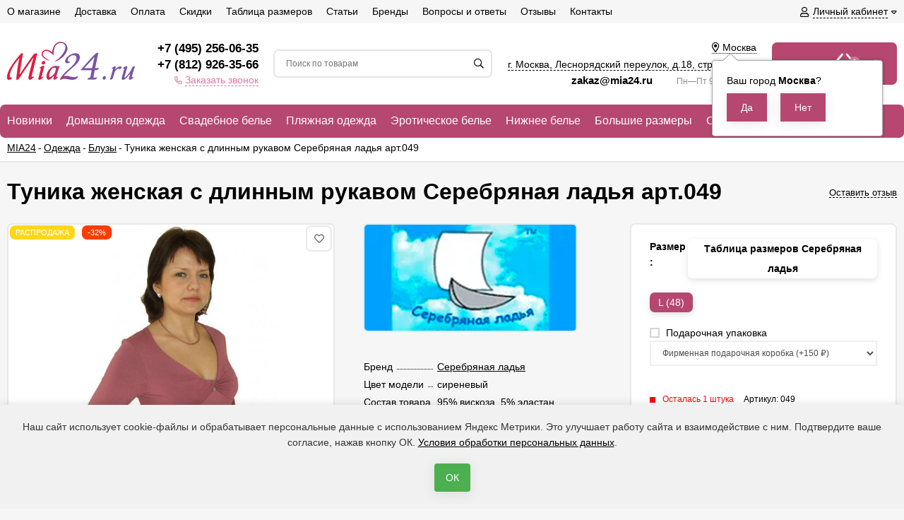

--- FILE ---
content_type: text/html; charset=utf-8
request_url: https://mia24.ru/product/049-tunika-zhenskaja/
body_size: 47479
content:
<!DOCTYPE html><html lang="ru" ><head prefix="og: http://ogp.me/ns# fb: http://ogp.me/ns/fb# product: http://ogp.me/ns/product#"><meta http-equiv="Content-Type" content="text/html; charset=utf-8" /><meta name="viewport" content="width=device-width, initial-scale=1" /><meta http-equiv="x-ua-compatible" content="IE=edge"><title>Туника женская с длинным рукавом Серебряная ладья арт.049 – купить по цене 750 &amp;#8381; в интернет-магазине mia24.ru</title><meta name="Keywords" content="туника" /><meta name="Description" content="Туника женская с длинным рукавом Серебряная ладья арт.049 в каталоге на сайте mia24.ru. Осуществляем доставку по Москве, СПб и всей территории России" /><link rel="canonical" href="https://mia24.ru/product/049-tunika-zhenskaja/" /><link rel="icon" href="/wa-data/public/site/themes/euroshop/favicon.svg" type="image/svg+xml"><!-- rss --><link rel="alternate" type="application/rss+xml" title="Интернет-магазин женского белья Миа24" href="https://mia24.ru/blog/rss/"><!-- <link href="/wa-data/public/site/themes/euroshop/fontawesome.min.css" rel="stylesheet" /> --><!-- <link href="/wa-data/public/site/themes/euroshop/vendor.css" rel="stylesheet" /> перенесено в euroshop.site.min.css--><link href="/wa-data/public/site/themes/euroshop/euroshop.site.min.css?=v1.2" rel="stylesheet" /><!-- <link href="/wa-data/public/site/themes/euroshop/euroshop.custom.css" rel="stylesheet" /> --><style>
a:hover{color:#DC799E}._button,._button-link,button,input[type=button],input[type=submit]{background:#B54770;color:#ffffff}._button-link:hover,._button:hover,button:hover,input[type=button]:hover,input[type=submit]:hover{background:#B54770;color:#ffffff}.icon10.star-hover:before,.icon10.star:before{color:#DC799E}.icon10.star-half:before{color:#DC799E}.icon10.star-empty:before{color:#DC799E}.icon16.star-hover:before,.icon16.star:before{color:#DC799E}.icon16.star-half:before{color:#DC799E}.icon16.star-empty:before{color:#DC799E}.icon16.color{color:#DC799E}._title:before{background-color:#B54770}._title:after{background-color:#B54770}._icon-link{color:#DC799E}.e-style-h1:before{background-color:#B54770}.e-style-h1:after{background-color:#B54770}.e-style-h1-clear__fa{color:#DC799E}.e-block-column__title._icon:before{background-color:#B54770;color:#ffffff}.e-block-column__title:before{background-color:#B54770}.e-block-column__title:after{background-color:#B54770}.e-block-column__switch-link{color:#DC799E}.e-block-column__switch-text{border-bottom:1px dashed #DC799E}.badge.hot{background-color:#DC799E}.mfp-close-btn-in .mfp-close:hover:before{color:#DC799E}.mfp-arrow-left:hover,.mfp-arrow-right:hover{color:#DC799E}.subscribe-btn,.unsubscribe-btn{color:#DC799E}.admin-quick-links__el{background:#DC799E}.profile-head-edit a{color:#DC799E}.pages li.selected a{color:#DC799E}.icon16.remove:before{color:#DC799E}.swipebox-thumbs_el.active{border:2px solid #B54770}.e-auth._open .e-auth__open-link{color:#DC799E}.e-auth._open .e-auth__open-name{border-bottom:1px dashed #DC799E}.e-cart-mini{background-color:#B54770}.e-cart-mini__link{color:#ffffff}.e-cart-mini__link:hover{color:#ffffff}.e-cart-mini__count{background-color:#DC799E}.e-catalog-side__head-link{background-color:#B54770;color:#ffffff}.e-catalog-side__head-link:hover{color:#ffffff}.e-catalog-side__link._selected{color:#DC799E}.e-catalog-side__link:hover:before{background-color:#DC799E}.e-catalog-side__expand{color:#DC799E}.e-catalog-side__sub-link._selected{color:#DC799E}.e-catalog-side_menu .e-catalog-side__sub-link:before{color:#DC799E}.e-catalog-side__sub-expand{color:#DC799E}.e-catalog-drop__head-link{background-color:#B54770;color:#ffffff}.e-catalog-drop__head-link:hover{color:#ffffff}.e-catalog-drop__link:hover:before{background-color:#DC799E}.e-catalog-drop__expand{color:#DC799E}.e-catalog-drop-list__arrow{color:#DC799E}.e-contact-page__icon{background-color:#B54770;color:#ffffff}.e-controls-button__item.checked:not(.disabled){background-color:#B54770;color:#ffffff}.e-fixed-panel._right .e-fixed-panel__count{background-color:#DC799E}.e-fixed-panel._right .e-fixed-panel-extra__list{border-color:#DC799E}.e-fixed-panel._right .e-fixed-panel__msg{border-color:#DC799E}.e-fixed-panel._bottom .e-fixed-panel__count{background-color:#DC799E}.e-fixed-panel._bottom .e-fixed-panel-extra__list{border-color:#DC799E}.e-logo__text span{color:#B54770}.e-header-contacts__callback{color:#DC799E}.e-info-blocks-column__icon{background-color:#B54770;color:#ffffff}.e-info-blocks__icon{background-color:#B54770;color:#ffffff}.e-list__title:before{background-color:#B54770}.e-list__title:after{background-color:#B54770}.e-menu-timeline__year-link{background:#B54770;color:#ffffff}.e-menu-timeline__year-link:hover{color:#ffffff}.e-menu__item:hover .e-menu__link{color:#DC799E}.e-menu__item:hover .e-menu__expand{color:#DC799E}.e-moveup__wrap:before{background-color:#DC799E}.e-news-list__date{color:#DC799E}.e-news-list__title:hover{color:#DC799E}.e-news-list__button{background-color:#B54770;color:#ffffff}.e-news-list__button:hover{color:#ffffff}.e-popup-contacts__callback{color:#DC799E}.e-popup-contacts__callback span{border-color:#DC799E}.e-search-simple._position .e-search-simple__open{color:#DC799E}.e-search-simple__result-wrap{border-top-color:#B54770}.shop-sk-callback-block .mfp-close:hover{color:#DC799E}.shop-sk-callback__slider .ui-slider-range{background-color:#B54770}.shop-sk-oneclick-block .mfp-close:hover{color:#DC799E}.shop-sk-oneclick-final__coupon-link:hover{border-bottom-color:#DC799E}.shop-sk-oneclick-final__coupon-apply:hover{border-bottom-color:#DC799E}.shop-sk-oneclick-final__coupon-clear:hover{border-bottom-color:#DC799E}a.e-subscribe-mail__button{color:#ffffff}a.e-subscribe-mail__button{color:#ffffff}a.e-subscribe-mail__button:hover{color:#ffffff}
</style><script>var euroConfigGlobal = {transformWidth : 960,searchUrl: "/search/",lastViewLength: "8",action: "product",cartAddedStyle: "1",cartRedirect: "",cartLink: "/order/",filterSubcategory: "1",priceZero: "1",priceZeroName: "Цена по запросу",maskSelectors: "input[type='phone'],input[name*='phone'], .js-login-form-fields-block input[placeholder='Телефон']",maskReg: "+7(###)###-##-##"}</script><!-- <link href="/wa-data/public/shop/themes/euroshop/euroshop.shop.min.css" rel="stylesheet"/> перенесено в euroshop.site.min.css--><style>
.e-cart-item__sku{background-color:#DC799E}.cart a.inline-link{color:#DC799E}.e-cart-coupon__submit i{color:#DC799E}.e-cart-results__buttons input[type=button]{border-color:#DC799E;color:#DC799E}.e-catalog-list__other-link{color:#DC799E}.e-category-text__more{color:#DC799E}.e-checkout-header__link.current{color:#DC799E}.e-checkout-header__link.current:hover{color:#DC799E}.compare-diff-all li.selected{background-color:#B54770}.compare-title__clear:before{color:#DC799E}.compare-title__link{color:#DC799E}.compare-title__link:hover{color:#DC799E}.e-filter__title:before{color:#DC799E}.e-filter__show-link{color:#DC799E}.e-filter__show-text{border-bottom-color:#DC799E}.e-filter__range-slider .ui-slider-handle{background-color:#B54770}.wa-order-cart-wrapper .wa-cart-details .wa-coupon-section .wa-button{color:#ffffff!important}.wa-order-cart-wrapper .wa-cart-details .wa-price-section .wa-price-discount{color:#DC799E!important}.s-order-section>.s-section-header .s-delete-button:hover{color:#DC799E}.s-order-section>.s-section-header .s-delete-button:hover /*.s-delete-icon{fill:#DC799E}*/._button-link.gray,._button.gray,button.gray,input[type=button].gray,input[type=submit].gray{color:#ffffff}.wa-link{color:#DC799E!important}.wa-rating-wrapper .wa-icon{color:#DC799E}.wa-product-edit-dialog .wa-cart-section .wa-features-wrapper .wa-feature-wrapper:not(.color) .wa-variants-list .wa-variant.selected{background-color:#B54770!important;border:none!important;text-shadow:none!important;color:#ffffff!important}.e-photo-gallery__button{background-color:#B54770;color:#ffffff}.e-photo-gallery__button:hover{color:#ffffff}.e-product-info__anchor-review:hover{border-bottom-color:#DC799E}.e-products-image__icon._active{color:#DC799E}.e-product-previews__item._selected{border-color:#B54770}.e-product-content__anchor-link:hover .e-product-content__anchor-text{border-bottom-color:#DC799E}.e-product-selections__more:hover span{border-bottom-color:#DC799E}.e-product-selections .inline-select.button a.selected{background-color:#B54770;color:#ffffff}.e-product-one-click__link:hover{color:#DC799E}.e-product-one-click__link:hover .e-product-one-click__text{border-bottom-color:#DC799E}.e-product-actions__add{background-color:#B54770;color:#ffffff}.e-product-tabs._loading .e-product-tabs__item:first-child,.e-product-tabs__item._active{background-color:#B54770;color:#ffffff}.e-reviews__stars{color:#DC799E}.e-reviews-detail__filling{background:#B54770}.e-reviews-detail__stars i{color:#DC799E}.e-reviews-list__response{background-color:#DC799E}.e-reviews-list__response:hover{background-color:#DC799E}.e-products-card__add{background-color:#B54770;color:#ffffff}.e-products-card__add:hover{color:#ffffff}.e-products-card__one-click:hover{color:#DC799E}.e-products-card__one-click:hover .e-products-card__one-text{border-bottom-color:#DC799E}.e-products-card__favorite._active{color:#DC799E}._no-touch .e-products-card__item-wrap:hover .e-products-card__favorite._active{color:#DC799E}._touchscreen .e-products-card__favorite._active{color:#DC799E}.e-products-card__compare._active{color:#DC799E}._no-touch .e-products-card__item-wrap:hover .e-products-card__compare._active{color:#DC799E}._touchscreen .e-products-card__compare._active{color:#DC799E}._no-touch .e-products-list__icon._active{color:#DC799E}._touchscreen .e-products-list__icon._active{color:#DC799E}.e-products-list__add{background-color:#B54770;color:#ffffff}.e-products-list__add:hover{color:#ffffff}.e-products-list__one-click:hover{color:#DC799E}.e-products-list__one-click:hover .e-products-list__one-text{border-bottom-color:#DC799E}.e-products-tbl__add{background-color:#B54770;color:#ffffff}.e-products-tbl__add:hover{color:#ffffff}.e-products-tbl__one-click:hover{color:#DC799E}.e-products-tbl__one-click:hover .e-products-tbl__one-text{border-bottom-color:#DC799E}.e-reviews-carousel__label{background-color:#B54770;color:#ffffff}.e-slider__general._promos .owl-nav div:hover{color:#DC799E}.e-slider__general .owl-dot.active span:before{border-top-color:#DC799E}.e-slider__product-cart{background-color:#B54770;color:#ffffff}.e-slider__product-cart:hover{color:#ffffff}.e-slider__promo-block{border-bottom-color:#B54770}#storequickorder .icon16.close:hover{color:#DC799E}.e-tile-gallery._tile-active .e-tile-gallery__item:hover:before{background:#DC799E}.e-promo-card__timer{color:#DC799E}.e-promo-card__timer-number{color:#DC799E}.e-orders-list__number:hover{color:#DC799E}
</style><!-- robots start --><!-- robots end -->
<style>.badge.bestseller{background-color: #85f543;}.badge.new{background-color: #faadf5;}.badge.low-price{background-color: #fae72c;}.badge.percent{background-color: #ff3c00;}.e-products-card__name{height: 50px;}.e-info-massage{color: #d4b5b5;}.e-info-massage__text a{color: #d4b5b5;}.e-catalog__wrap{background-color: #B54770;}.e-catalog-mobile__top{background-color: #B54770;}.e-catalog__link{color: #ffffff;}.e-catalog__brands-link{color: #ffffff;}.e-catalog__item:hover .e-catalog__link{color: #ffffff;}.e-catalog__brands-title:hover .e-catalog__brands-link{color: #ffffff;}.e-catalog-mobile__open{color: #ffffff;}.e-catalog-mobile__open{color: #ffffff;}.e-catalog__item:hover{box-shadow: inset 0 0 100px rgba(255,255,255,0.18);}.e-block-column .menu-v li:nth-child(12) ~ li{display: none;}.e-fixed-panel._right, .e-fixed-panel._bottom, .e-fixed-panel._right .e-fixed-panel__item, .e-fixed-panel._right .e-fixed-panel-extra__item{background: #313131;}.e-fixed-panel._right, .e-fixed-panel._right a, .e-fixed-panel._right .e-fixed-panel__item, .e-fixed-panel._right .e-fixed-panel-extra__item, .e-fixed-panel._bottom, .e-fixed-panel._bottom a, .e-fixed-panel._bottom .e-fixed-panel__item:hover, .e-fixed-panel._bottom .e-fixed-panel-extra__item, .e-fixed-panel._bottom .e-fixed-panel__icon{color: #eeeeee;}.e-fixed-panel._right .e-fixed-panel-extra__drop-name, .e-fixed-panel._bottom .e-fixed-panel-extra__drop-name{border-bottom: 1px dashed #eeeeee;}</style><meta name='wmail-verification' content='2130d39abfa67cd0a2434f260c7ad29a' />

<meta name="yandex-verification" content="584d962c7655a60b" />

<script type="text/javascript">window._ab_id_=159049</script>
<script src="https://cdn.botfaqtor.ru/one.js"></script>
<!-- <link href="/wa-data/public/site/themes/euroshop/euroshop.custom.css" rel="stylesheet" /> --><style>#advancedservices_plugin_popup { width: 400px; height: 400px; border-radius: 4px; border: 1px #ccc solid; background: #fff; position: fixed; overflow: scroll; left: 45%; padding: 14px 14px; display: none; opacity: 0; z-index: 20; margin-top: -150px; margin-left: -150px;}#advancedservices_plugin_popup #advancedservices_plugin_close { position: absolute; top: 7px; right: 8px; cursor: pointer; display: block; width: 21px; height: 21px; }#advancedservices_plugin_overlay { display: none; width: 100%; height: 100%; background-color: #000; position: fixed; -moz-opacity: 0.8; filter: alpha(opacity=80); opacity: 0.7; top: 0; left: 0; cursor: pointer; z-index: 11; }.advancedservices_plugin_icon { text-align: center; background: black; color: white; margin-left: 3px; font-size: 12px; display: inline-block; width: 16px; height: 16px; line-height: 18px; text-decoration: none !important; }.advancedservices_plugin_icon:visited { color: white !important; }.advancedservices_plugin_icon:hover { color: orange !important; }.advancedservices_plugin_object_input { display: none; }.advancedservices_plugin_imageblock img { max-width: 475px; }.advancedservices_plugin_textblock { word-wrap: break-word;padding: 0px 5px; }.advancedservices_plugin_textblock img { max-width: 85%; }.advancedservices_plugin_textblock p { overflow: auto; max-height: 400px}</style><script src="/wa-data/public/site/themes/euroshop/vendor.min.js"></script><!-- <script src="/wa-data/public/site/themes/euroshop/critical.min.js"></script> --><!-- plugin hook: 'frontend_head' -->    <script src="/wa-content/js/jquery-plugins/jquery.cookie.js" defer></script>
<script src="/wa-apps/shop/plugins/ecommerce/assets/frontend.bundle.js?v=2.9.3" defer></script>
<script>
	(function () {
        var init_deferred = window.ecommerce_plugin_init_deferred = window.ecommerce_plugin_init_deferred || jQuery.Deferred();

		var load_deferred = window.ecommerce_plugin_load_deferred = window.ecommerce_plugin_load_deferred || jQuery.Deferred();
		var plugin_instance_init = jQuery.Deferred();

					plugin_instance_init.then(function () {
				init_deferred.resolve();
			});
		
		$(function () {
			load_deferred.then(function() {
				var ecommerce_state = {"cart_items":[],"is_admin_page":false,"currency":"RUB","cart_add_url":"\/cart\/add\/","cart_save_url":"\/cart\/save\/","cart_delete_url":"\/cart\/delete\/","order_cart_save_url":"\/order\/cart\/save\/","ecommerce_prepare_sku_detail_url":"\/ecommerce_prepare_data\/sku_detail\/","ecommerce_prepare_add_to_cart_url":"\/ecommerce_prepare_data\/add_to_cart\/","ecommerce_prepare_remove_from_cart_url":"\/ecommerce_prepare_data\/remove_from_cart\/","ecommerce_prepare_change_cart_url":"\/ecommerce_prepare_data\/change_cart\/","ecommerce_prepare_products_list":"\/ecommerce_prepare_data\/products_list\/","yandex_purchase_log_url":"\/ecommerce_datalog\/yandex_purchase\/","plugin_config":{"is_plugin_enabled":true,"is_yandex_data_sending_enabled":true,"is_yandex_data_log_enabled":false,"yandex_counter_id":"","yandex_new_order_goal_id":"50267878","is_dynamic_mytarget_remarketing_enabled":false,"is_mytarget_enabled":false,"mytarget_counter_id":"","mytarget_feed_id":"","mytarget_format_id":"MYTARGET_PRODUCT_ID"}};

				window.initEcommercePlugin(ecommerce_state);

				plugin_instance_init.resolve();

                var ecommerce_plugin = window.getEcommercePluginInstance();

                if (ecommerce_plugin._mytarget_ecommerce) {
                    if (window.location.pathname == '/') {
                        ecommerce_plugin._mytarget_ecommerce.setPageType('home');
                        ecommerce_plugin._mytarget_ecommerce.includeMytargetDynamicRemarketing();
                    }
                }
			});
		});
	})();
</script><link rel='stylesheet' href='/wa-data/public/shop/plugins/itemsets/css/itemsetsFrontend.css'>
                <style type='text/css'>
                    i.itemsets-pl.loader { background: url(/wa-apps/shop/plugins/itemsets/img/loader.gif) no-repeat; width: 43px; height: 11px; display: inline-block; }
                </style>
                <script type='text/javascript' src='/wa-apps/shop/plugins/itemsets/js/itemsetsFrontend.js'></script>
                <script type='text/javascript' src='/wa-data/public/shop/plugins/itemsets/js/itemsetsFrontendLocale.js'></script>
                <script type='text/javascript'>
                    (function($) { 
                        $(function() {
                            $.itemsetsFrontend.init();
                        });
                    })(jQuery);
                </script><link href='/wa-apps/shop/plugins/cityselect/css/suggestions.20.min.css?v=2.0.4' rel='stylesheet'><script src='/wa-apps/shop/plugins/cityselect/js/jquery.suggestions.20.min.js?v2.0.4'></script><link href='/wa-apps/shop/plugins/cityselect/css/frontend.min.css?v=2.0.4' rel='stylesheet'><script src='/wa-apps/shop/plugins/cityselect/js/frontend.min.js?v=2.0.4'></script><script>function init_shop_cityselect(){
shop_cityselect.location={"country":"rus","city":"\u041c\u043e\u0441\u043a\u0432\u0430","region":"77","zip":"101000","constraints_street":"","need_detect":true};
shop_cityselect.route_params={"app":"shop","theme":"euroshop","theme_mobile":"euroshop","checkout_version":"2","locale":"ru_RU","ssl_all":"1","title":"\u0418\u043d\u0442\u0435\u0440\u043d\u0435\u0442-\u043c\u0430\u0433\u0430\u0437\u0438\u043d \u0436\u0435\u043d\u0441\u043a\u043e\u0439 \u0434\u043e\u043c\u0430\u0448\u043d\u0435\u0439 \u043e\u0434\u0435\u0436\u0434\u044b mia24.ru","meta_keywords":"\u0436\u0435\u043d\u0441\u043a\u0438\u0439 \u0445\u0430\u043b\u0430\u0442 \u0438\u043d\u0442\u0435\u0440\u043d\u0435\u0442 \u043c\u0430\u0433\u0430\u0437\u0438\u043d \u043f\u0438\u0436\u0430\u043c\u0430 \u0442\u0443\u043d\u0438\u043a\u0430 \u0441\u043e\u0440\u043e\u0447\u043a\u0430 \u0434\u043e\u043c\u0430\u0448\u043d\u044f\u044f \u043e\u0434\u0435\u0436\u0434\u0430 \u041c\u043e\u0441\u043a\u0432\u0430","meta_description":"\u041c\u0430\u0433\u0430\u0437\u0438\u043d \u0436\u0435\u043d\u0441\u043a\u043e\u0439 \u0434\u043e\u043c\u0430\u0448\u043d\u0435\u0439 \u043e\u0434\u0435\u0436\u0434\u044b: \u0445\u0430\u043b\u0430\u0442\u044b, \u043f\u0438\u0436\u0430\u043c\u044b, \u0442\u0443\u043d\u0438\u043a\u0438 \u0438 \u0441\u043e\u0440\u043e\u0447\u043a\u0438. \u0420\u0430\u0431\u043e\u0442\u0430\u0435\u043c \u043f\u043e \u0421\u041f\u0431, \u041c\u043e\u0441\u043a\u0432\u0435 \u0438 \u0432\u0441\u0435\u0439 \u0420\u043e\u0441\u0441\u0438\u0438","og_title":"","og_image":"","og_video":"","og_description":"","og_type":"","og_url":"","url_type":"1","products_per_page":"","type_id":"0","currency":"RUB","public_stocks":"0","drop_out_of_stock":"1","payment_id":"0","shipping_id":"0","ssl":"1","checkout_storefront_id":"a9dbf4b4b24c127849f54cc9dc94164d","product_url":"049-tunika-zhenskaja","module":"frontend","action":"product","cityselect__url":"product\/049-tunika-zhenskaja\/"};
shop_cityselect.countries=[];
shop_cityselect.iso2to3={"RU":"rus"};
shop_cityselect.language='ru';
shop_cityselect.init('e9387118ac705710732463d485ff0f7aff2574f7','/','/wa-apps/shop/plugins/cityselect/js/fancybox/','city-settlement','auto',1,0,0);
        } if (typeof shop_cityselect !== 'undefined') { init_shop_cityselect() } else { $(document).ready(function () { init_shop_cityselect() }) }</script><meta property="og:type" content="product" />
<meta property="og:url" content="https://mia24.ru/product/049-tunika-zhenskaja/" />
<meta property="og:title" content="Туника женская с длинным рукавом Серебряная ладья арт.049 | Mia24.ru" />
<meta property="og:locale" content="ru_RU" />
<meta property="product:price:amount" content="750" />
<meta property="product:price:currency" content="RUB" />
<meta property="product:condition" content="new" />
<meta property="og:site_name" content="mia24.ru" />
<meta property="og:updated_time" content="2024-07-29 12:31:31" />
<meta property="og:image" content="https://mia24.ru/wa-data/public/shop/products/22/08/822/images/514/514.750x0.jpg" />
<meta property="product:availability" content="in stock" />
<meta property="product:category" content="Блузы" />
<meta property="twitter:card" content="summary_large_image" />
<meta property="twitter:title" content="Туника женская с длинным рукавом Серебряная ладья арт.049 | Mia24.ru" />
<meta property="twitter:url" content="https://mia24.ru/product/049-tunika-zhenskaja/" />
<meta property="twitter:image" content="https://mia24.ru/wa-data/public/shop/products/22/08/822/images/514/514.750x0.jpg" />
<style>.hideskus-disabled,.hideskus-radio-disabled,.hideskus-not-exist,select.hideskus-disabled option.hideskus-disabled{cursor:default;background:rgba(239,239,239,.8);color:#c4c4c4;opacity:.4;filter:alpha(opacity=40)}select.hideskus-disabled option{background:#fff;color:#000}.hideskus-radio-disabled{background:none}.hideskus-option-hide{background:#fff;/*color:#fff*/}</style><script src='/wa-apps/shop/plugins/hideskus/js/hideskus.js?v=1.2.1'></script><script>(function($){$.hideskusPlugin.locale='ru_RU';$.hideskusPlugin.init({"update_time":"1","hide_not_existent":"0","hide_not_in_stock":"0","go_to_available":"0","delay":"0","css":".hideskus-disabled,.hideskus-radio-disabled,.hideskus-not-exist,select.hideskus-disabled option.hideskus-disabled{cursor:default;background:rgba(239,239,239,.8);color:#c4c4c4;opacity:.4;filter:alpha(opacity=40)}select.hideskus-disabled option{background:#fff;color:#000}.hideskus-radio-disabled{background:none}.hideskus-option-hide{background:#fff;\/*color:#fff*\/}"});})(jQuery);</script><script src='/wa-apps/shop/plugins/arrived/js/main.js?v3.2.2'></script>
		<script type='text/javascript'> var arrived_ignore_stock_count = 0; </script>
		<link rel='stylesheet' href='/wa-apps/shop/plugins/arrived/css/main.css?v3.2.2' /><!-- end_plugin hook: 'frontend_head' --><!--[if lt IE 9]><script>document.createElement('header');document.createElement('nav');document.createElement('section');document.createElement('article');document.createElement('aside');document.createElement('footer');document.createElement('figure');document.createElement('hgroup');document.createElement('menu');</script><![endif]-->
    <!--link href="/wa-data/public/shop/plugins/belllight/css/belllight.css" rel="stylesheet" /-->
    <script defer src="/wa-data/public/shop/plugins/belllight/js/belllight.js"></script><link href="/wa-data/public/site/themes/euroshop/custom.css?v11" rel="stylesheet" /><script src="/wa-data/public/site/themes/euroshop/custom.js?v11"></script></head><body class="_no-touch _font-arial _is-panel"><div class="e-main js-main"><div class="e-header-top"><div class="e-header-top__wrap _wrapper"><div class="e-auth js-auth"><div class="e-auth__open"><a href="/login/" class="e-auth__open-link js-auth-open-link"><i class="fas fa-user e-auth__open-icon"></i><span class="e-auth__open-name">Личный кабинет</span><i class="fas fa-caret-down e-auth__open-caret"></i></a></div><div class="e-auth__block"><div class="e-auth__block-wrap"><div class="e-auth__top"><a href="/login/" class="e-auth__top-button _button js-popup-open" data-id="login" data-callback="popupLogin" data-callback-param="login">Вход</a>&nbsp;&nbsp;&nbsp;&nbsp;&nbsp;<a href="/signup/" class="e-auth__top-link" data-id="login" data-callback="popupLogin" data-callback-param="signup">Зарегистрироваться</a></div><div class="e-auth__middle js-auth-links-popup"><ul class="pages"><li class="shop "><a href="/my/orders/">Мои заказы</a></li><li class="shop "><a href="/my/profile/">Мой профиль</a></li><!-- plugin hook: 'frontend_my_nav' --></ul></div></div></div></div><div class="e-menu js-menu _overflow"><ul class="e-menu__list js-menu-list"><li class="e-menu__item js-menu-item"><a href="/about/o-magazine/" class="e-menu__link" target="_self"><span class="e-menu__name">О магазине</span></a></li><li class="e-menu__item js-menu-item"><a href="/about/dostavka/" class="e-menu__link" target="_self"><span class="e-menu__name">Доставка</span></a></li><li class="e-menu__item js-menu-item"><a href="/about/oplata/" class="e-menu__link" target="_self"><span class="e-menu__name">Оплата</span></a></li><li class="e-menu__item js-menu-item"><a href="/about/skidki-i-aktsii/" class="e-menu__link" target="_self"><span class="e-menu__name">Скидки</span></a></li><li class="e-menu__item js-menu-item"><a href="/about/tablitsa-razmerov/" class="e-menu__link" target="_self"><span class="e-menu__name">Таблица размеров</span></a></li><li class="e-menu__item js-menu-item"><a href="/blog/" class="e-menu__link" target="_self"><span class="e-menu__name">Статьи</span></a></li><li class="e-menu__item js-menu-item"><a href="/brand/" class="e-menu__link" target="_self"><span class="e-menu__name">Бренды</span></a></li><li class="e-menu__item js-menu-item"><a href="/about/voprosy-i-otvety/" class="e-menu__link" target="_self"><span class="e-menu__name">Вопросы и ответы</span></a></li><li class="e-menu__item js-menu-item"><a href="/reviews/" class="e-menu__link" target="_self"><span class="e-menu__name">Отзывы</span></a></li><li class="e-menu__item js-menu-item"><a href="/about/kontakty/" class="e-menu__link" target="_self"><span class="e-menu__name">Контакты</span></a></li><li class="e-menu__item e-menu__item_else js-menu-else _hide"><a href="javascript:void(0)" class="e-menu__link"><span class="e-menu__name">Еще</span><i class="fas fa-caret-down e-menu__expand"></i></a><div class="e-menu__sub js-menu-sub"><ul class="e-menu__sub-list js-menu-sub-list"></ul></div></li></ul></div></div></div><div class="e-header js-header"><div class="e-header__wrap _wrapper"><div class="e-header__list"><div class="e-header__row"><div class="e-header__left"><div class="e-logo"><a href="/" class="e-logo__link"><span class="e-logo__block"><img data-responsiveimages="[375,720,960,1280,1366,1920]"  class="e-logo__img js-logo-img" src="/wa-data/public/site/themes/euroshop/img/logo.png?v1594647303" data-at2x="/wa-data/public/site/themes/euroshop/img/logo@2x.png?v1594647303" alt="Интернет-магазин женского белья Миа24" id="logo" class="e-logo__img js-logo-img" src="/wa-data/public/site/themes/euroshop/img/logo.png?v1594647303" data-at2x="/wa-data/public/site/themes/euroshop/img/logo@2x.png?v1594647303" alt="Интернет-магазин женского белья Миа24" id="logo"></span></a></div></div><div class="e-header__center"><div class="e-header__center-table"><div class="e-header__center-row"><div class="e-header__center-delim">&nbsp;</div><div class="e-header__center-cell e-header__center-cell_contacts"><div class="e-header-contacts"><a href="javascript:void(0)" class="e-header-contacts__open js-popup-open" data-id="contacts"><i class="fas fa-phone"></i></a><div class="e-header-contacts__wrap"><div class="e-header-contacts__phone"><a href="tel:+74952560635">+7 (495) 256-06-35</a></div><div class="e-header-contacts__phone"><a href="tel:+78129263566">+7 (812) 926-35-66</a></div><a class="callback e-header-contacts__callback" rel="nofollow" href="#"><i class="fas fa-phone"></i><span class="callback inline-link">Заказать звонок</span></a></div></div>
</div><div class="e-header__center-delim">&nbsp;</div><div class="e-header__center-cell e-header__center-cell_search"><div class="e-search-simple js-search-simple"><a href="javascript:void(0)" class="e-search-simple__open js-search-simple-open"><i class="fas fa-search"></i></a><div class="e-search-simple__wrap"><div class="e-header-search__form"><form method="get" action="/search/"><input type="text" class="e-search-simple__input js-search-simple-input _is-ajax"  autocomplete="off" name="query" value="" placeholder="Поиск по товарам" /><i class="fas fa-search e-search-simple__loop" onclick="$(this).closest('form').submit()"></i><div class="e-search-simple__result js-search-simple-result"></div></form></div></div></div></div><div class="e-header__center-delim">&nbsp;</div><div class="e-header__center-cell e-header__center-cell_addresses"><div class="e-header-addresses"><div class="e-header-addresses__item"><div class="b-cityselect__wrapper b-cityselect__wrapper--euroshop "><a href="#" class="b-cityselect__city i-cityselect__city_change"><i class="fas fa fa-map-marker fa-map-marker-alt"></i> <span class="i-cityselect__city">Москва</span></a><div class="b-cityselect__notifier b-cityselect__notifier--euroshop"><div class="b-cityselect__notifier_triangle"></div><div class="b-cityselect__notifier_title">Ваш город <b class="i-cityselect__city">Москва</b>?</div><div class="b-cityselect__notifier_buttons nowrap"><input type="button" class="btn btn-primary uni-btn uni-btn--red b-cityselect__city_yes i-cityselect__city_yes" value="Да"> <input type="button" class="b-cityselect__city_no btn btn-default gray uni-btn i-cityselect__city_no" value="Нет"></div></div><script>if (typeof shop_cityselect !== 'undefined') { shop_cityselect.detect() } else { document.addEventListener("DOMContentLoaded", function() { shop_cityselect.detect() }) }</script></div></div><div class="e-header-addresses__item"><a class="inline-link js-open-map" href="https://yandex.ru/map-widget/v1/?um=constructor%3Ab3684d3a73582e84a7087fa831ad7b3e158ed58e33b3d4a8e549a95f374c12cb&amp;source=constructor">г. Москва, Леснорядский переулок, <span class="no-wrap">д.18</span>, <span class="no-wrap">стр.2</span>, <span class="no-wrap">этаж 1</span></a></div><div class="e-header-addresses__small"><a style="margin-right: 2em; font-size: 15px; font-weight: 700; text-decoration: none;" href="mailto:zakaz@mia24.ru">zakaz@mia24.ru </a> Пн—Пт 9:00—21:00</div></div></div><div class="e-header__center-delim">&nbsp;</div></div></div></div><div class="e-header__right"><div class="e-header__right-wrap"><div class="e-cart-mini js-cart-mini" data-url="/cart/" data-empty-title="0 &#8381;"><a class="e-cart-mini__link" href="/order/"><div class="e-cart-mini__left"><span class="cart-text">Корзина</span><i class="far fa-shopping-basket e-cart-mini__icon"></i><span class="e-cart-mini__count js-cart-mini-count">0</span></div><div class="e-cart-mini__right"><span class="e-cart-mini__price js-cart-mini-amount">0 &#8381;</span></div></a><div class="e-cart-mini__filling js-cart-mini-filling"></div></div></div></div></div></div></div></div><!-- plugin hook: 'frontend_header' --><div class="e-catalog js-catalog _type-tree _is-lazy" data-shadow="" data-delay="150" data-lazy="open"><div class="e-catalog__wrap _wrapper"><ul class="e-catalog__list js-catalog-list _overflow"><li class="e-catalog__item js-catalog-item _hide _tree" data-id="618"><a href="/category/novinki/" class="e-catalog__link"><span class="e-catalog__name">Новинки</span></a></li><li class="e-catalog__item js-catalog-item _hide _tree" data-id="595"><a href="/category/domashnjaja-odezhda/" class="e-catalog__link"><span class="e-catalog__name">Домашняя одежда</span></a><div class="e-catalog__tree js-catalog-sub" data-id="595"><div class="e-catalog__tree-wrap"><div class="e-catalog-tree _cols2 js-catalog-tree"><ul class="e-catalog-tree__list js-catalog-tree-list"><li class="e-catalog-tree__item js-catalog-tree-item" data-sub-id="558"><a href="/category/belyo-mia/" class="e-catalog-tree__link js-catalog-tree-link"><span class="e-catalog-tree__name">Белье Mia</span></a></li><li class="e-catalog-tree__item js-catalog-tree-item" data-sub-id="575"><a href="/category/zhenskie-halaty/" class="e-catalog-tree__link js-catalog-tree-link"><span class="e-catalog-tree__name">Халаты</span><span class="e-catalog-tree__arrow"><i class="fa fa-caret-right" aria-hidden="true"></i></span></a><div class="e-catalog-tree__subs js-catalog-tree-subs"><div class="e-catalog-tree _cols2 js-catalog-tree"><ul class="e-catalog-tree__list js-catalog-tree-list"><li class="e-catalog-tree__item js-catalog-tree-item" data-sub-id="848"><a href="/category/zhenskie-halaty/kruzhevnye/" class="e-catalog-tree__link js-catalog-tree-link"><span class="e-catalog-tree__name">Кружевные</span></a></li><li class="e-catalog-tree__item js-catalog-tree-item" data-sub-id="997"><a href="/category/zhenskie-halaty/shelkovye/" class="e-catalog-tree__link js-catalog-tree-link"><span class="e-catalog-tree__name">Шелковые</span></a></li><li class="e-catalog-tree__item js-catalog-tree-item" data-sub-id="1003"><a href="/category/zhenskie-halaty/hlopkovye/" class="e-catalog-tree__link js-catalog-tree-link"><span class="e-catalog-tree__name">Хлопковые</span></a></li><li class="e-catalog-tree__item js-catalog-tree-item" data-sub-id="844"><a href="/category/zhenskie-halaty/trikotazhnye/" class="e-catalog-tree__link js-catalog-tree-link"><span class="e-catalog-tree__name">Трикотажные</span></a></li><li class="e-catalog-tree__item js-catalog-tree-item" data-sub-id="1010"><a href="/category/velyurovye-halaty/" class="e-catalog-tree__link js-catalog-tree-link"><span class="e-catalog-tree__name">Велюровые</span></a></li><li class="e-catalog-tree__item js-catalog-tree-item" data-sub-id="922"><a href="/category/zhenskie-halaty/teplye/" class="e-catalog-tree__link js-catalog-tree-link"><span class="e-catalog-tree__name">Махровые</span></a></li><li class="e-catalog-tree__item js-catalog-tree-item" data-sub-id="845"><a href="/category/zhenskie-halaty/bambuk/" class="e-catalog-tree__link js-catalog-tree-link"><span class="e-catalog-tree__name">Из бамбука</span></a></li><li class="e-catalog-tree__item js-catalog-tree-item" data-sub-id="1004"><a href="/category/zhenskie-halaty/viskoza/" class="e-catalog-tree__link js-catalog-tree-link"><span class="e-catalog-tree__name">Из вискозы</span></a></li><li class="e-catalog-tree__item js-catalog-tree-item" data-sub-id="847"><a href="/category/zhenskie-halaty/dlinnye/" class="e-catalog-tree__link js-catalog-tree-link"><span class="e-catalog-tree__name">Длинные</span></a></li><li class="e-catalog-tree__item js-catalog-tree-item" data-sub-id="846"><a href="/category/zhenskie-halaty/korotkie/" class="e-catalog-tree__link js-catalog-tree-link"><span class="e-catalog-tree__name">Короткие</span></a></li><li class="e-catalog-tree__item js-catalog-tree-item" data-sub-id="921"><a href="/category/zhenskie-halaty/s-korotkim-rukavom/" class="e-catalog-tree__link js-catalog-tree-link"><span class="e-catalog-tree__name">С коротким рукавом</span></a></li><li class="e-catalog-tree__item js-catalog-tree-item" data-sub-id="841"><a href="/category/zhenskie-halaty/na-pugovicah/" class="e-catalog-tree__link js-catalog-tree-link"><span class="e-catalog-tree__name">На пуговицах</span></a></li><li class="e-catalog-tree__item js-catalog-tree-item" data-sub-id="843"><a href="/category/na-molnii/" class="e-catalog-tree__link js-catalog-tree-link"><span class="e-catalog-tree__name">Женские халаты на молнии</span></a></li><li class="e-catalog-tree__item js-catalog-tree-item" data-sub-id="840"><a href="/category/zhenskie-halaty/kimono/" class="e-catalog-tree__link js-catalog-tree-link"><span class="e-catalog-tree__name">Халаты-кимоно</span></a></li><li class="e-catalog-tree__item js-catalog-tree-item" data-sub-id="936"><a href="/category/zhenskie-halaty/belye/" class="e-catalog-tree__link js-catalog-tree-link"><span class="e-catalog-tree__name">Белые</span></a></li><li class="e-catalog-tree__item js-catalog-tree-item" data-sub-id="937"><a href="/category/zhenskie-halaty/chernye/" class="e-catalog-tree__link js-catalog-tree-link"><span class="e-catalog-tree__name">Черные</span></a></li></ul></div></div></li><li class="e-catalog-tree__item js-catalog-tree-item" data-sub-id="578"><a href="/category/zhenskie-pizhamy/" class="e-catalog-tree__link js-catalog-tree-link"><span class="e-catalog-tree__name">Пижамы</span><span class="e-catalog-tree__arrow"><i class="fa fa-caret-right" aria-hidden="true"></i></span></a><div class="e-catalog-tree__subs js-catalog-tree-subs"><div class="e-catalog-tree _cols2 js-catalog-tree"><ul class="e-catalog-tree__list js-catalog-tree-list"><li class="e-catalog-tree__item js-catalog-tree-item" data-sub-id="862"><a href="/category/zhenskie-pizhamy/letnie/" class="e-catalog-tree__link js-catalog-tree-link"><span class="e-catalog-tree__name">Летние</span></a></li><li class="e-catalog-tree__item js-catalog-tree-item" data-sub-id="858"><a href="/category/zhenskie-pizhamy/shelkovye/" class="e-catalog-tree__link js-catalog-tree-link"><span class="e-catalog-tree__name">Шелковые</span></a></li><li class="e-catalog-tree__item js-catalog-tree-item" data-sub-id="870"><a href="/category/zhenskie-pizhamy/kruzhevnye/" class="e-catalog-tree__link js-catalog-tree-link"><span class="e-catalog-tree__name">Кружевные</span></a></li><li class="e-catalog-tree__item js-catalog-tree-item" data-sub-id="1005"><a href="/category/zhenskie-pizhamy/hlopkovye/" class="e-catalog-tree__link js-catalog-tree-link"><span class="e-catalog-tree__name">Хлопковые</span></a></li><li class="e-catalog-tree__item js-catalog-tree-item" data-sub-id="860"><a href="/category/zhenskie-pizhamy/viskoza/" class="e-catalog-tree__link js-catalog-tree-link"><span class="e-catalog-tree__name">Из вискозы</span></a></li><li class="e-catalog-tree__item js-catalog-tree-item" data-sub-id="859"><a href="/category/zhenskie-pizhamy/trikotazhnye/" class="e-catalog-tree__link js-catalog-tree-link"><span class="e-catalog-tree__name">Трикотажные</span></a></li><li class="e-catalog-tree__item js-catalog-tree-item" data-sub-id="873"><a href="/category/zhenskie-pizhamy/s-brukami/" class="e-catalog-tree__link js-catalog-tree-link"><span class="e-catalog-tree__name">С брюками</span></a></li><li class="e-catalog-tree__item js-catalog-tree-item" data-sub-id="872"><a href="/category/zhenskie-pizhamy/s-shortami/" class="e-catalog-tree__link js-catalog-tree-link"><span class="e-catalog-tree__name">С шортами</span></a></li><li class="e-catalog-tree__item js-catalog-tree-item" data-sub-id="871"><a href="/category/zhenskie-pizhamy/s-bridzhami/" class="e-catalog-tree__link js-catalog-tree-link"><span class="e-catalog-tree__name">С бриджами</span></a></li><li class="e-catalog-tree__item js-catalog-tree-item" data-sub-id="863"><a href="/category/s-korotkim-rukavom/" class="e-catalog-tree__link js-catalog-tree-link"><span class="e-catalog-tree__name">С коротким рукавом</span></a></li><li class="e-catalog-tree__item js-catalog-tree-item" data-sub-id="925"><a href="/category/pizhamy-s-rukavom-34/" class="e-catalog-tree__link js-catalog-tree-link"><span class="e-catalog-tree__name">С рукавом 3/4</span></a></li><li class="e-catalog-tree__item js-catalog-tree-item" data-sub-id="864"><a href="/category/zhenskie-pizhamy/s-dlinnym-rukavom/" class="e-catalog-tree__link js-catalog-tree-link"><span class="e-catalog-tree__name">С длинным рукавом</span></a></li><li class="e-catalog-tree__item js-catalog-tree-item" data-sub-id="866"><a href="/category/zhenskie-pizhamy/na-pugovicah/" class="e-catalog-tree__link js-catalog-tree-link"><span class="e-catalog-tree__name">На пуговицах</span></a></li><li class="e-catalog-tree__item js-catalog-tree-item" data-sub-id="1012"><a href="/category/kombidressy/" class="e-catalog-tree__link js-catalog-tree-link"><span class="e-catalog-tree__name">Комбидрессы шелковые</span></a></li><li class="e-catalog-tree__item js-catalog-tree-item" data-sub-id="865"><a href="/category/zhenskie-pizhamy/kombinezon/" class="e-catalog-tree__link js-catalog-tree-link"><span class="e-catalog-tree__name">Пижамы-комбинезоны</span></a></li></ul></div></div></li><li class="e-catalog-tree__item js-catalog-tree-item" data-sub-id="576"><a href="/category/zhenskie-sorochki/" class="e-catalog-tree__link js-catalog-tree-link"><span class="e-catalog-tree__name">Сорочки</span><span class="e-catalog-tree__arrow"><i class="fa fa-caret-right" aria-hidden="true"></i></span></a><div class="e-catalog-tree__subs js-catalog-tree-subs"><div class="e-catalog-tree _cols2 js-catalog-tree"><ul class="e-catalog-tree__list js-catalog-tree-list"><li class="e-catalog-tree__item js-catalog-tree-item" data-sub-id="990"><a href="/category/zhenskie-sorochki/shelkovye/" class="e-catalog-tree__link js-catalog-tree-link"><span class="e-catalog-tree__name">Шелковые</span></a></li><li class="e-catalog-tree__item js-catalog-tree-item" data-sub-id="923"><a href="/category/zhenskie-sorochki/kruzhevnye/" class="e-catalog-tree__link js-catalog-tree-link"><span class="e-catalog-tree__name">С кружевом</span></a></li><li class="e-catalog-tree__item js-catalog-tree-item" data-sub-id="852"><a href="/category/zhenskie-sorochki/hlopkovye/" class="e-catalog-tree__link js-catalog-tree-link"><span class="e-catalog-tree__name">Хлопковые</span></a></li><li class="e-catalog-tree__item js-catalog-tree-item" data-sub-id="856"><a href="/category/zhenskie-sorochki/atlasnye/" class="e-catalog-tree__link js-catalog-tree-link"><span class="e-catalog-tree__name">Атласные</span></a></li><li class="e-catalog-tree__item js-catalog-tree-item" data-sub-id="854"><a href="/category/zhenskie-sorochki/viskoza/" class="e-catalog-tree__link js-catalog-tree-link"><span class="e-catalog-tree__name">Из вискозы</span></a></li><li class="e-catalog-tree__item js-catalog-tree-item" data-sub-id="924"><a href="/category/zhenskie-sorochki/shifonovye/" class="e-catalog-tree__link js-catalog-tree-link"><span class="e-catalog-tree__name">Из шифона</span></a></li><li class="e-catalog-tree__item js-catalog-tree-item" data-sub-id="853"><a href="/category/zhenskie-sorochki/trikotazhnye/" class="e-catalog-tree__link js-catalog-tree-link"><span class="e-catalog-tree__name">Трикотажные</span></a></li><li class="e-catalog-tree__item js-catalog-tree-item" data-sub-id="850"><a href="/category/zhenskie-sorochki/korotkie/" class="e-catalog-tree__link js-catalog-tree-link"><span class="e-catalog-tree__name">Короткие</span></a></li><li class="e-catalog-tree__item js-catalog-tree-item" data-sub-id="849"><a href="/category/zhenskie-sorochki/dlinnye/" class="e-catalog-tree__link js-catalog-tree-link"><span class="e-catalog-tree__name">Длинные</span></a></li><li class="e-catalog-tree__item js-catalog-tree-item" data-sub-id="959"><a href="/category/zhenskie-sorochki/na-bretelyah/" class="e-catalog-tree__link js-catalog-tree-link"><span class="e-catalog-tree__name">На широких бретелях</span></a></li><li class="e-catalog-tree__item js-catalog-tree-item" data-sub-id="960"><a href="/category/zhenskie-sorochki/s-rukavami/" class="e-catalog-tree__link js-catalog-tree-link"><span class="e-catalog-tree__name">С рукавами</span></a></li></ul></div></div></li><li class="e-catalog-tree__item js-catalog-tree-item" data-sub-id="725"><a href="/category/zhenskie-tuniki/" class="e-catalog-tree__link js-catalog-tree-link"><span class="e-catalog-tree__name">Туники</span><span class="e-catalog-tree__arrow"><i class="fa fa-caret-right" aria-hidden="true"></i></span></a><div class="e-catalog-tree__subs js-catalog-tree-subs"><div class="e-catalog-tree _cols2 js-catalog-tree"><ul class="e-catalog-tree__list js-catalog-tree-list"><li class="e-catalog-tree__item js-catalog-tree-item" data-sub-id="932"><a href="/category/zhenskie-tuniki/shelkovye/" class="e-catalog-tree__link js-catalog-tree-link"><span class="e-catalog-tree__name">Шелковые</span></a></li><li class="e-catalog-tree__item js-catalog-tree-item" data-sub-id="926"><a href="/category/zhenskie-tuniki/kruzhevnye/" class="e-catalog-tree__link js-catalog-tree-link"><span class="e-catalog-tree__name">Кружевные</span></a></li><li class="e-catalog-tree__item js-catalog-tree-item" data-sub-id="973"><a href="/category/zhenskie-tuniki/shifonovye/" class="e-catalog-tree__link js-catalog-tree-link"><span class="e-catalog-tree__name">Из шифона</span></a></li><li class="e-catalog-tree__item js-catalog-tree-item" data-sub-id="1006"><a href="/category/zhenskie-tuniki/hlopkovye/" class="e-catalog-tree__link js-catalog-tree-link"><span class="e-catalog-tree__name">Из хлопка</span></a></li><li class="e-catalog-tree__item js-catalog-tree-item" data-sub-id="930"><a href="/category/zhenskie-tuniki/viskoza/" class="e-catalog-tree__link js-catalog-tree-link"><span class="e-catalog-tree__name">Из вискозы</span></a></li><li class="e-catalog-tree__item js-catalog-tree-item" data-sub-id="928"><a href="/category/zhenskie-tuniki/korotkie/" class="e-catalog-tree__link js-catalog-tree-link"><span class="e-catalog-tree__name">Короткие</span></a></li><li class="e-catalog-tree__item js-catalog-tree-item" data-sub-id="929"><a href="/category/zhenskie-tuniki/dlinnye/" class="e-catalog-tree__link js-catalog-tree-link"><span class="e-catalog-tree__name">Длинные</span></a></li><li class="e-catalog-tree__item js-catalog-tree-item" data-sub-id="933"><a href="/category/zhenskie-tuniki/s-dlinnym-rukavom/" class="e-catalog-tree__link js-catalog-tree-link"><span class="e-catalog-tree__name">С длинным рукавом</span></a></li><li class="e-catalog-tree__item js-catalog-tree-item" data-sub-id="935"><a href="/category/zhenskie-tuniki/s-korotkim-rukavom/" class="e-catalog-tree__link js-catalog-tree-link"><span class="e-catalog-tree__name">С коротким рукавом</span></a></li><li class="e-catalog-tree__item js-catalog-tree-item" data-sub-id="934"><a href="/category/zhenskie-tuniki/tuniki-s-rukavom-34/" class="e-catalog-tree__link js-catalog-tree-link"><span class="e-catalog-tree__name">С рукавом 3/4</span></a></li><li class="e-catalog-tree__item js-catalog-tree-item" data-sub-id="972"><a href="/category/platya-domashnie/" class="e-catalog-tree__link js-catalog-tree-link"><span class="e-catalog-tree__name">Домашние платья</span></a></li><li class="e-catalog-tree__item js-catalog-tree-item" data-sub-id="1007"><a href="/category/trikotazhnye-platya/" class="e-catalog-tree__link js-catalog-tree-link"><span class="e-catalog-tree__name">Трикотажные платья</span></a></li><li class="e-catalog-tree__item js-catalog-tree-item" data-sub-id="927"><a href="/category/zhenskie-tuniki/trikotazhnye/" class="e-catalog-tree__link js-catalog-tree-link"><span class="e-catalog-tree__name">Трикотажные туники</span></a></li><li class="e-catalog-tree__item js-catalog-tree-item" data-sub-id="971"><a href="/category/zhenskie-sarafany/" class="e-catalog-tree__link js-catalog-tree-link"><span class="e-catalog-tree__name">Сарафаны</span></a></li></ul></div></div></li><li class="e-catalog-tree__item js-catalog-tree-item" data-sub-id="729"><a href="/category/aksessuary/" class="e-catalog-tree__link js-catalog-tree-link"><span class="e-catalog-tree__name">Аксессуары</span><span class="e-catalog-tree__arrow"><i class="fa fa-caret-right" aria-hidden="true"></i></span></a><div class="e-catalog-tree__subs js-catalog-tree-subs"><div class="e-catalog-tree _cols2 js-catalog-tree"><ul class="e-catalog-tree__list js-catalog-tree-list"><li class="e-catalog-tree__item js-catalog-tree-item" data-sub-id="974"><a href="/category/podarochnaya-upakovka/" class="e-catalog-tree__link js-catalog-tree-link"><span class="e-catalog-tree__name">Подарочная упаковка</span></a></li><li class="e-catalog-tree__item js-catalog-tree-item" data-sub-id="945"><a href="/category/maski/" class="e-catalog-tree__link js-catalog-tree-link"><span class="e-catalog-tree__name">Ажурные маски</span></a></li></ul></div></div></li></ul></div></div></div></li><li class="e-catalog__item js-catalog-item _hide _tree" data-id="607"><a href="/category/svadebnoe-belio/" class="e-catalog__link"><span class="e-catalog__name">Свадебное белье</span></a><div class="e-catalog__tree js-catalog-sub" data-id="607"><div class="e-catalog__tree-wrap"><div class="e-catalog-tree _cols2 js-catalog-tree"><ul class="e-catalog-tree__list js-catalog-tree-list"><li class="e-catalog-tree__item js-catalog-tree-item" data-sub-id="703"><a href="/category/khalaty-dlya-nevesty/" class="e-catalog-tree__link js-catalog-tree-link"><span class="e-catalog-tree__name">Халаты для утра невесты</span></a></li><li class="e-catalog-tree__item js-catalog-tree-item" data-sub-id="704"><a href="/category/sorochki-svadebnye/" class="e-catalog-tree__link js-catalog-tree-link"><span class="e-catalog-tree__name">Свадебные сорочки</span></a></li><li class="e-catalog-tree__item js-catalog-tree-item" data-sub-id="705"><a href="/category/komplekty-dlya-nevesty/" class="e-catalog-tree__link js-catalog-tree-link"><span class="e-catalog-tree__name">Пижамы для невесты</span></a></li><li class="e-catalog-tree__item js-catalog-tree-item" data-sub-id="713"><a href="/category/svadebnye-bodi/" class="e-catalog-tree__link js-catalog-tree-link"><span class="e-catalog-tree__name">Свадебные боди</span></a></li><li class="e-catalog-tree__item js-catalog-tree-item" data-sub-id="662"><a href="/category/svadebnye-chulki/" class="e-catalog-tree__link js-catalog-tree-link"><span class="e-catalog-tree__name">Чулки под свадебное платье</span></a></li><li class="e-catalog-tree__item js-catalog-tree-item" data-sub-id="645"><a href="/category/svadebnie-podvjazki/" class="e-catalog-tree__link js-catalog-tree-link"><span class="e-catalog-tree__name">Подвязки для невесты</span></a></li><li class="e-catalog-tree__item js-catalog-tree-item" data-sub-id="947"><a href="/category/trusy-nevesty/" class="e-catalog-tree__link js-catalog-tree-link"><span class="e-catalog-tree__name">Трусы для невесты</span></a></li></ul></div></div></div></li><li class="e-catalog__item js-catalog-item _hide _tree" data-id="557"><a href="/category/plyazhnaya-odezhda/" class="e-catalog__link"><span class="e-catalog__name">Пляжная одежда</span></a></li><li class="e-catalog__item js-catalog-item _hide _tree" data-id="631"><a href="/category/eroticheskoe-belio/" class="e-catalog__link"><span class="e-catalog__name">Эротическое белье</span></a><div class="e-catalog__tree js-catalog-sub" data-id="631"><div class="e-catalog__tree-wrap"><div class="e-catalog-tree _cols2 js-catalog-tree"><ul class="e-catalog-tree__list js-catalog-tree-list"><li class="e-catalog-tree__item js-catalog-tree-item" data-sub-id="616"><a href="/category/eroticheskoe-belio/rolevie-kostumi/" class="e-catalog-tree__link js-catalog-tree-link"><span class="e-catalog-tree__name">Ролевые костюмы для взрослых</span></a></li><li class="e-catalog-tree__item js-catalog-tree-item" data-sub-id="693"><a href="/category/eroticheskoe-belio/mia-mia/" class="e-catalog-tree__link js-catalog-tree-link"><span class="e-catalog-tree__name">Mia Mia</span></a></li><li class="e-catalog-tree__item js-catalog-tree-item" data-sub-id="694"><a href="/category/eroticheskoe-belio/caprice/" class="e-catalog-tree__link js-catalog-tree-link"><span class="e-catalog-tree__name">Caprice</span></a></li><li class="e-catalog-tree__item js-catalog-tree-item" data-sub-id="949"><a href="/category/eroticheskoe-belio/obsessive/" class="e-catalog-tree__link js-catalog-tree-link"><span class="e-catalog-tree__name">Obsessive</span></a></li></ul></div></div></div></li><li class="e-catalog__item js-catalog-item _hide _tree" data-id="572"><a href="/category/nizhneye-zhenskoye-belye/" class="e-catalog__link"><span class="e-catalog__name">Нижнее белье</span></a><div class="e-catalog__tree js-catalog-sub" data-id="572"><div class="e-catalog__tree-wrap"><div class="e-catalog-tree _cols2 js-catalog-tree"><ul class="e-catalog-tree__list js-catalog-tree-list"><li class="e-catalog-tree__item js-catalog-tree-item" data-sub-id="878"><a href="/category/nizhneye-zhenskoye-belye/komplekty/" class="e-catalog-tree__link js-catalog-tree-link"><span class="e-catalog-tree__name">Комплекты нижнего белья</span></a></li><li class="e-catalog-tree__item js-catalog-tree-item" data-sub-id="584"><a href="/category/nizhneye-zhenskoye-belye/byustgaltery/" class="e-catalog-tree__link js-catalog-tree-link"><span class="e-catalog-tree__name">Бюстгальтеры</span><span class="e-catalog-tree__arrow"><i class="fa fa-caret-right" aria-hidden="true"></i></span></a><div class="e-catalog-tree__subs js-catalog-tree-subs"><div class="e-catalog-tree _cols2 js-catalog-tree"><ul class="e-catalog-tree__list js-catalog-tree-list"><li class="e-catalog-tree__item js-catalog-tree-item" data-sub-id="999"><a href="/category/byustgaltery-fashiya-anzhelika/" class="e-catalog-tree__link js-catalog-tree-link"><span class="e-catalog-tree__name">Бюстгальтеры &quot;фашия&quot; (анжелика)</span></a></li><li class="e-catalog-tree__item js-catalog-tree-item" data-sub-id="891"><a href="/category/push-ap/" class="e-catalog-tree__link js-catalog-tree-link"><span class="e-catalog-tree__name">Бюстгальтеры Пуш Ап (Push Up)</span></a></li><li class="e-catalog-tree__item js-catalog-tree-item" data-sub-id="892"><a href="/category/dvoynoy-push-ap/" class="e-catalog-tree__link js-catalog-tree-link"><span class="e-catalog-tree__name">Двойной Пуш Ап</span></a></li><li class="e-catalog-tree__item js-catalog-tree-item" data-sub-id="896"><a href="/category/balkonet/" class="e-catalog-tree__link js-catalog-tree-link"><span class="e-catalog-tree__name">Балконет</span></a></li><li class="e-catalog-tree__item js-catalog-tree-item" data-sub-id="893"><a href="/category/myagkaya-chashka/" class="e-catalog-tree__link js-catalog-tree-link"><span class="e-catalog-tree__name">Мягкая чашка</span></a></li><li class="e-catalog-tree__item js-catalog-tree-item" data-sub-id="898"><a href="/category/so-semnymi-britelyami/" class="e-catalog-tree__link js-catalog-tree-link"><span class="e-catalog-tree__name">Со съемными бретелями</span></a></li><li class="e-catalog-tree__item js-catalog-tree-item" data-sub-id="899"><a href="/category/belye-byustgaltery/" class="e-catalog-tree__link js-catalog-tree-link"><span class="e-catalog-tree__name">Белые</span></a></li><li class="e-catalog-tree__item js-catalog-tree-item" data-sub-id="900"><a href="/category/chernye-byustgaltery/" class="e-catalog-tree__link js-catalog-tree-link"><span class="e-catalog-tree__name">Черные</span></a></li></ul></div></div></li><li class="e-catalog-tree__item js-catalog-tree-item" data-sub-id="688"><a href="/category/nizhneye-zhenskoye-belye/trusiki/" class="e-catalog-tree__link js-catalog-tree-link"><span class="e-catalog-tree__name">Трусы</span><span class="e-catalog-tree__arrow"><i class="fa fa-caret-right" aria-hidden="true"></i></span></a><div class="e-catalog-tree__subs js-catalog-tree-subs"><div class="e-catalog-tree _cols2 js-catalog-tree"><ul class="e-catalog-tree__list js-catalog-tree-list"><li class="e-catalog-tree__item js-catalog-tree-item" data-sub-id="882"><a href="/category/slipy/" class="e-catalog-tree__link js-catalog-tree-link"><span class="e-catalog-tree__name">Слипы</span></a></li><li class="e-catalog-tree__item js-catalog-tree-item" data-sub-id="883"><a href="/category/braziliany/" class="e-catalog-tree__link js-catalog-tree-link"><span class="e-catalog-tree__name">Бразилиана</span></a></li><li class="e-catalog-tree__item js-catalog-tree-item" data-sub-id="884"><a href="/category/stringi/" class="e-catalog-tree__link js-catalog-tree-link"><span class="e-catalog-tree__name">Стринги женские</span></a></li><li class="e-catalog-tree__item js-catalog-tree-item" data-sub-id="888"><a href="/category/belye-zhenskie-trusy/" class="e-catalog-tree__link js-catalog-tree-link"><span class="e-catalog-tree__name">Белые</span></a></li><li class="e-catalog-tree__item js-catalog-tree-item" data-sub-id="889"><a href="/category/chernye-zhenskie-trusy/" class="e-catalog-tree__link js-catalog-tree-link"><span class="e-catalog-tree__name">Черные</span></a></li></ul></div></div></li><li class="e-catalog-tree__item js-catalog-tree-item" data-sub-id="1014"><a href="/category/mayki-zhenskie/" class="e-catalog-tree__link js-catalog-tree-link"><span class="e-catalog-tree__name">Майки женские</span></a></li><li class="e-catalog-tree__item js-catalog-tree-item" data-sub-id="642"><a href="/category/nizhneye-zhenskoye-belye/bodi/" class="e-catalog-tree__link js-catalog-tree-link"><span class="e-catalog-tree__name">Боди</span></a></li><li class="e-catalog-tree__item js-catalog-tree-item" data-sub-id="837"><a href="/category/nizhneye-zhenskoye-belye/podvyazki/" class="e-catalog-tree__link js-catalog-tree-link"><span class="e-catalog-tree__name">Подвязки</span></a></li><li class="e-catalog-tree__item js-catalog-tree-item" data-sub-id="686"><a href="/category/nizhneye-zhenskoye-belye/chulki/" class="e-catalog-tree__link js-catalog-tree-link"><span class="e-catalog-tree__name">Чулки</span></a></li></ul></div></div></div></li><li class="e-catalog__item js-catalog-item _hide _tree" data-id="559"><a href="/category/odezhda-bolshie-razmery/" class="e-catalog__link"><span class="e-catalog__name">Большие размеры</span></a><div class="e-catalog__tree js-catalog-sub" data-id="559"><div class="e-catalog__tree-wrap"><div class="e-catalog-tree _cols2 js-catalog-tree"><ul class="e-catalog-tree__list js-catalog-tree-list"><li class="e-catalog-tree__item js-catalog-tree-item" data-sub-id="588"><a href="/category/zhenskie-halaty/bolshie-razmery/" class="e-catalog-tree__link js-catalog-tree-link"><span class="e-catalog-tree__name">Халаты</span></a></li><li class="e-catalog-tree__item js-catalog-tree-item" data-sub-id="589"><a href="/category/zhenskie-sorochki/bolshie-razmery/" class="e-catalog-tree__link js-catalog-tree-link"><span class="e-catalog-tree__name">Сорочки</span></a></li><li class="e-catalog-tree__item js-catalog-tree-item" data-sub-id="917"><a href="/category/zhenskie-tuniki/bolshie-razmery/" class="e-catalog-tree__link js-catalog-tree-link"><span class="e-catalog-tree__name">Туники</span></a></li><li class="e-catalog-tree__item js-catalog-tree-item" data-sub-id="961"><a href="/category/zhenskie-pizhamy/bolshie-razmery/" class="e-catalog-tree__link js-catalog-tree-link"><span class="e-catalog-tree__name">Пижамы</span></a></li><li class="e-catalog-tree__item js-catalog-tree-item" data-sub-id="587"><a href="/category/zhenskaya-odezhda/bluzy-bolshie-razmery/" class="e-catalog-tree__link js-catalog-tree-link"><span class="e-catalog-tree__name">Блузки</span></a></li><li class="e-catalog-tree__item js-catalog-tree-item" data-sub-id="586"><a href="/category/zhenskaya-odezhda/platya-bolshie-razmery/" class="e-catalog-tree__link js-catalog-tree-link"><span class="e-catalog-tree__name">Платья домашние</span></a></li><li class="e-catalog-tree__item js-catalog-tree-item" data-sub-id="962"><a href="/category/domashnie-kostyumy-bolshikh-razmerov/" class="e-catalog-tree__link js-catalog-tree-link"><span class="e-catalog-tree__name">Домашние костюмы</span></a></li></ul></div></div></div></li><li class="e-catalog__item js-catalog-item _hide _tree" data-id="555"><a href="/category/zhenskaya-odezhda/" class="e-catalog__link"><span class="e-catalog__name">Одежда</span></a><div class="e-catalog__tree js-catalog-sub" data-id="555"><div class="e-catalog__tree-wrap"><div class="e-catalog-tree _cols2 js-catalog-tree"><ul class="e-catalog-tree__list js-catalog-tree-list"><li class="e-catalog-tree__item js-catalog-tree-item" data-sub-id="632"><a href="/category/zhenskaya-odezhda/platya/" class="e-catalog-tree__link js-catalog-tree-link"><span class="e-catalog-tree__name">Платья</span></a></li><li class="e-catalog-tree__item js-catalog-tree-item" data-sub-id="593"><a href="/category/zhenskaya-odezhda/zhakety/" class="e-catalog-tree__link js-catalog-tree-link"><span class="e-catalog-tree__name">Жакеты</span></a></li><li class="e-catalog-tree__item js-catalog-tree-item" data-sub-id="565"><a href="/category/zhenskaya-odezhda/bluzy/" class="e-catalog-tree__link js-catalog-tree-link"><span class="e-catalog-tree__name">Блузы</span></a></li><li class="e-catalog-tree__item js-catalog-tree-item" data-sub-id="963"><a href="/category/yubki/" class="e-catalog-tree__link js-catalog-tree-link"><span class="e-catalog-tree__name">Юбки</span></a></li><li class="e-catalog-tree__item js-catalog-tree-item" data-sub-id="567"><a href="/category/brjuki/" class="e-catalog-tree__link js-catalog-tree-link"><span class="e-catalog-tree__name">Брюки, комбинезоны</span></a></li></ul></div></div></div></li><li class="e-catalog__item js-catalog-item _hide _tree" data-id="668"><a href="/category/rasprodazha/" class="e-catalog__link"><span class="e-catalog__name">Акции</span></a></li><li class="e-catalog__item js-catalog-item _hide _tree" data-id="635"><a href="/category/odezhda-dlja-muzhchin/" class="e-catalog__link"><span class="e-catalog__name">Для МУЖЧИН</span></a><div class="e-catalog__tree js-catalog-sub" data-id="635"><div class="e-catalog__tree-wrap"><div class="e-catalog-tree _cols2 js-catalog-tree"><ul class="e-catalog-tree__list js-catalog-tree-list"><li class="e-catalog-tree__item js-catalog-tree-item" data-sub-id="977"><a href="/category/muzhskaya-domashnyaya-odezhda/" class="e-catalog-tree__link js-catalog-tree-link"><span class="e-catalog-tree__name">Мужская домашняя одежда</span><span class="e-catalog-tree__arrow"><i class="fa fa-caret-right" aria-hidden="true"></i></span></a><div class="e-catalog-tree__subs js-catalog-tree-subs"><div class="e-catalog-tree _cols2 js-catalog-tree"><ul class="e-catalog-tree__list js-catalog-tree-list"><li class="e-catalog-tree__item js-catalog-tree-item" data-sub-id="980"><a href="/category/khalaty-muzhskie/" class="e-catalog-tree__link js-catalog-tree-link"><span class="e-catalog-tree__name">Халаты мужские</span></a></li><li class="e-catalog-tree__item js-catalog-tree-item" data-sub-id="979"><a href="/category/bryuki-domashnie/" class="e-catalog-tree__link js-catalog-tree-link"><span class="e-catalog-tree__name">Брюки домашние</span></a></li><li class="e-catalog-tree__item js-catalog-tree-item" data-sub-id="981"><a href="/category/komplekty-muzhskoi-odezhdy/" class="e-catalog-tree__link js-catalog-tree-link"><span class="e-catalog-tree__name">Комплекты</span></a></li><li class="e-catalog-tree__item js-catalog-tree-item" data-sub-id="982"><a href="/category/pizhamy-muzhskie/" class="e-catalog-tree__link js-catalog-tree-link"><span class="e-catalog-tree__name">Пижамы для мужчин</span></a></li><li class="e-catalog-tree__item js-catalog-tree-item" data-sub-id="978"><a href="/category/muzhskie-futbolki/" class="e-catalog-tree__link js-catalog-tree-link"><span class="e-catalog-tree__name">Футболки</span></a></li></ul></div></div></li><li class="e-catalog-tree__item js-catalog-tree-item" data-sub-id="636"><a href="/category/nizhnee-bele/" class="e-catalog-tree__link js-catalog-tree-link"><span class="e-catalog-tree__name">Нижнее белье</span><span class="e-catalog-tree__arrow"><i class="fa fa-caret-right" aria-hidden="true"></i></span></a><div class="e-catalog-tree__subs js-catalog-tree-subs"><div class="e-catalog-tree _cols2 js-catalog-tree"><ul class="e-catalog-tree__list js-catalog-tree-list"><li class="e-catalog-tree__item js-catalog-tree-item" data-sub-id="1016"><a href="/category/muzhskie-maiki/" class="e-catalog-tree__link js-catalog-tree-link"><span class="e-catalog-tree__name">Майки</span></a></li><li class="e-catalog-tree__item js-catalog-tree-item" data-sub-id="983"><a href="/category/trusy-muzhskie/" class="e-catalog-tree__link js-catalog-tree-link"><span class="e-catalog-tree__name">Трусы мужские</span></a></li><li class="e-catalog-tree__item js-catalog-tree-item" data-sub-id="989"><a href="/category/kalsony-muzhskie/" class="e-catalog-tree__link js-catalog-tree-link"><span class="e-catalog-tree__name">Кальсоны мужские</span></a></li><li class="e-catalog-tree__item js-catalog-tree-item" data-sub-id="1015"><a href="/category/plavki-dlya-kupaniya/" class="e-catalog-tree__link js-catalog-tree-link"><span class="e-catalog-tree__name">Плавки для купания</span></a></li></ul></div></div></li></ul></div></div></div></li><li class="e-catalog__item e-catalog__item_else js-catalog-else _hide _tree" data-id="0"><a href="javascript:void(0)" class="e-catalog__link e-catalog__link_points"><i class="fas fa-circle icon"></i><i class="fas fa-circle icon"></i><i class="fas fa-circle icon"></i></a><div class="e-catalog__tree js-catalog-sub" data-id="0"><div class="e-catalog__tree-wrap"><div class="e-catalog-tree _cols2 js-catalog-tree"><ul class="e-catalog-tree__list js-catalog-tree-list"><li class="e-catalog-tree__item _hide js-catalog-tree-item" data-sub-id="618"><a href="/category/novinki/" class="e-catalog-tree__link js-catalog-tree-link"><span class="e-catalog-tree__name">Новинки</span></a></li><li class="e-catalog-tree__item _hide js-catalog-tree-item" data-sub-id="595"><a href="/category/domashnjaja-odezhda/" class="e-catalog-tree__link js-catalog-tree-link"><span class="e-catalog-tree__name">Домашняя одежда</span><span class="e-catalog-tree__arrow"><i class="fa fa-caret-right" aria-hidden="true"></i></span></a><div class="e-catalog-tree__subs js-catalog-tree-subs"><div class="e-catalog-tree _cols2 js-catalog-tree"><ul class="e-catalog-tree__list js-catalog-tree-list"><li class="e-catalog-tree__item js-catalog-tree-item" data-sub-id="558"><a href="/category/belyo-mia/" class="e-catalog-tree__link js-catalog-tree-link"><span class="e-catalog-tree__name">Белье Mia</span></a></li><li class="e-catalog-tree__item js-catalog-tree-item" data-sub-id="575"><a href="/category/zhenskie-halaty/" class="e-catalog-tree__link js-catalog-tree-link"><span class="e-catalog-tree__name">Халаты</span></a></li><li class="e-catalog-tree__item js-catalog-tree-item" data-sub-id="578"><a href="/category/zhenskie-pizhamy/" class="e-catalog-tree__link js-catalog-tree-link"><span class="e-catalog-tree__name">Пижамы</span></a></li><li class="e-catalog-tree__item js-catalog-tree-item" data-sub-id="576"><a href="/category/zhenskie-sorochki/" class="e-catalog-tree__link js-catalog-tree-link"><span class="e-catalog-tree__name">Сорочки</span></a></li><li class="e-catalog-tree__item js-catalog-tree-item" data-sub-id="725"><a href="/category/zhenskie-tuniki/" class="e-catalog-tree__link js-catalog-tree-link"><span class="e-catalog-tree__name">Туники</span></a></li><li class="e-catalog-tree__item js-catalog-tree-item" data-sub-id="729"><a href="/category/aksessuary/" class="e-catalog-tree__link js-catalog-tree-link"><span class="e-catalog-tree__name">Аксессуары</span></a></li></ul></div></div></li><li class="e-catalog-tree__item _hide js-catalog-tree-item" data-sub-id="607"><a href="/category/svadebnoe-belio/" class="e-catalog-tree__link js-catalog-tree-link"><span class="e-catalog-tree__name">Свадебное белье</span><span class="e-catalog-tree__arrow"><i class="fa fa-caret-right" aria-hidden="true"></i></span></a><div class="e-catalog-tree__subs js-catalog-tree-subs"><div class="e-catalog-tree _cols2 js-catalog-tree"><ul class="e-catalog-tree__list js-catalog-tree-list"><li class="e-catalog-tree__item js-catalog-tree-item" data-sub-id="703"><a href="/category/khalaty-dlya-nevesty/" class="e-catalog-tree__link js-catalog-tree-link"><span class="e-catalog-tree__name">Халаты для утра невесты</span></a></li><li class="e-catalog-tree__item js-catalog-tree-item" data-sub-id="704"><a href="/category/sorochki-svadebnye/" class="e-catalog-tree__link js-catalog-tree-link"><span class="e-catalog-tree__name">Свадебные сорочки</span></a></li><li class="e-catalog-tree__item js-catalog-tree-item" data-sub-id="705"><a href="/category/komplekty-dlya-nevesty/" class="e-catalog-tree__link js-catalog-tree-link"><span class="e-catalog-tree__name">Пижамы для невесты</span></a></li><li class="e-catalog-tree__item js-catalog-tree-item" data-sub-id="713"><a href="/category/svadebnye-bodi/" class="e-catalog-tree__link js-catalog-tree-link"><span class="e-catalog-tree__name">Свадебные боди</span></a></li><li class="e-catalog-tree__item js-catalog-tree-item" data-sub-id="662"><a href="/category/svadebnye-chulki/" class="e-catalog-tree__link js-catalog-tree-link"><span class="e-catalog-tree__name">Чулки под свадебное платье</span></a></li><li class="e-catalog-tree__item js-catalog-tree-item" data-sub-id="645"><a href="/category/svadebnie-podvjazki/" class="e-catalog-tree__link js-catalog-tree-link"><span class="e-catalog-tree__name">Подвязки для невесты</span></a></li><li class="e-catalog-tree__item js-catalog-tree-item" data-sub-id="947"><a href="/category/trusy-nevesty/" class="e-catalog-tree__link js-catalog-tree-link"><span class="e-catalog-tree__name">Трусы для невесты</span></a></li></ul></div></div></li><li class="e-catalog-tree__item _hide js-catalog-tree-item" data-sub-id="557"><a href="/category/plyazhnaya-odezhda/" class="e-catalog-tree__link js-catalog-tree-link"><span class="e-catalog-tree__name">Пляжная одежда</span></a></li><li class="e-catalog-tree__item _hide js-catalog-tree-item" data-sub-id="631"><a href="/category/eroticheskoe-belio/" class="e-catalog-tree__link js-catalog-tree-link"><span class="e-catalog-tree__name">Эротическое белье</span><span class="e-catalog-tree__arrow"><i class="fa fa-caret-right" aria-hidden="true"></i></span></a><div class="e-catalog-tree__subs js-catalog-tree-subs"><div class="e-catalog-tree _cols2 js-catalog-tree"><ul class="e-catalog-tree__list js-catalog-tree-list"><li class="e-catalog-tree__item js-catalog-tree-item" data-sub-id="616"><a href="/category/eroticheskoe-belio/rolevie-kostumi/" class="e-catalog-tree__link js-catalog-tree-link"><span class="e-catalog-tree__name">Ролевые костюмы для взрослых</span></a></li><li class="e-catalog-tree__item js-catalog-tree-item" data-sub-id="693"><a href="/category/eroticheskoe-belio/mia-mia/" class="e-catalog-tree__link js-catalog-tree-link"><span class="e-catalog-tree__name">Mia Mia</span></a></li><li class="e-catalog-tree__item js-catalog-tree-item" data-sub-id="694"><a href="/category/eroticheskoe-belio/caprice/" class="e-catalog-tree__link js-catalog-tree-link"><span class="e-catalog-tree__name">Caprice</span></a></li><li class="e-catalog-tree__item js-catalog-tree-item" data-sub-id="949"><a href="/category/eroticheskoe-belio/obsessive/" class="e-catalog-tree__link js-catalog-tree-link"><span class="e-catalog-tree__name">Obsessive</span></a></li></ul></div></div></li><li class="e-catalog-tree__item _hide js-catalog-tree-item" data-sub-id="572"><a href="/category/nizhneye-zhenskoye-belye/" class="e-catalog-tree__link js-catalog-tree-link"><span class="e-catalog-tree__name">Нижнее белье</span><span class="e-catalog-tree__arrow"><i class="fa fa-caret-right" aria-hidden="true"></i></span></a><div class="e-catalog-tree__subs js-catalog-tree-subs"><div class="e-catalog-tree _cols2 js-catalog-tree"><ul class="e-catalog-tree__list js-catalog-tree-list"><li class="e-catalog-tree__item js-catalog-tree-item" data-sub-id="878"><a href="/category/nizhneye-zhenskoye-belye/komplekty/" class="e-catalog-tree__link js-catalog-tree-link"><span class="e-catalog-tree__name">Комплекты нижнего белья</span></a></li><li class="e-catalog-tree__item js-catalog-tree-item" data-sub-id="584"><a href="/category/nizhneye-zhenskoye-belye/byustgaltery/" class="e-catalog-tree__link js-catalog-tree-link"><span class="e-catalog-tree__name">Бюстгальтеры</span></a></li><li class="e-catalog-tree__item js-catalog-tree-item" data-sub-id="688"><a href="/category/nizhneye-zhenskoye-belye/trusiki/" class="e-catalog-tree__link js-catalog-tree-link"><span class="e-catalog-tree__name">Трусы</span></a></li><li class="e-catalog-tree__item js-catalog-tree-item" data-sub-id="1014"><a href="/category/mayki-zhenskie/" class="e-catalog-tree__link js-catalog-tree-link"><span class="e-catalog-tree__name">Майки женские</span></a></li><li class="e-catalog-tree__item js-catalog-tree-item" data-sub-id="642"><a href="/category/nizhneye-zhenskoye-belye/bodi/" class="e-catalog-tree__link js-catalog-tree-link"><span class="e-catalog-tree__name">Боди</span></a></li><li class="e-catalog-tree__item js-catalog-tree-item" data-sub-id="837"><a href="/category/nizhneye-zhenskoye-belye/podvyazki/" class="e-catalog-tree__link js-catalog-tree-link"><span class="e-catalog-tree__name">Подвязки</span></a></li><li class="e-catalog-tree__item js-catalog-tree-item" data-sub-id="686"><a href="/category/nizhneye-zhenskoye-belye/chulki/" class="e-catalog-tree__link js-catalog-tree-link"><span class="e-catalog-tree__name">Чулки</span></a></li></ul></div></div></li><li class="e-catalog-tree__item _hide js-catalog-tree-item" data-sub-id="559"><a href="/category/odezhda-bolshie-razmery/" class="e-catalog-tree__link js-catalog-tree-link"><span class="e-catalog-tree__name">Большие размеры</span><span class="e-catalog-tree__arrow"><i class="fa fa-caret-right" aria-hidden="true"></i></span></a><div class="e-catalog-tree__subs js-catalog-tree-subs"><div class="e-catalog-tree _cols2 js-catalog-tree"><ul class="e-catalog-tree__list js-catalog-tree-list"><li class="e-catalog-tree__item js-catalog-tree-item" data-sub-id="588"><a href="/category/zhenskie-halaty/bolshie-razmery/" class="e-catalog-tree__link js-catalog-tree-link"><span class="e-catalog-tree__name">Халаты</span></a></li><li class="e-catalog-tree__item js-catalog-tree-item" data-sub-id="589"><a href="/category/zhenskie-sorochki/bolshie-razmery/" class="e-catalog-tree__link js-catalog-tree-link"><span class="e-catalog-tree__name">Сорочки</span></a></li><li class="e-catalog-tree__item js-catalog-tree-item" data-sub-id="917"><a href="/category/zhenskie-tuniki/bolshie-razmery/" class="e-catalog-tree__link js-catalog-tree-link"><span class="e-catalog-tree__name">Туники</span></a></li><li class="e-catalog-tree__item js-catalog-tree-item" data-sub-id="961"><a href="/category/zhenskie-pizhamy/bolshie-razmery/" class="e-catalog-tree__link js-catalog-tree-link"><span class="e-catalog-tree__name">Пижамы</span></a></li><li class="e-catalog-tree__item js-catalog-tree-item" data-sub-id="587"><a href="/category/zhenskaya-odezhda/bluzy-bolshie-razmery/" class="e-catalog-tree__link js-catalog-tree-link"><span class="e-catalog-tree__name">Блузки</span></a></li><li class="e-catalog-tree__item js-catalog-tree-item" data-sub-id="586"><a href="/category/zhenskaya-odezhda/platya-bolshie-razmery/" class="e-catalog-tree__link js-catalog-tree-link"><span class="e-catalog-tree__name">Платья домашние</span></a></li><li class="e-catalog-tree__item js-catalog-tree-item" data-sub-id="962"><a href="/category/domashnie-kostyumy-bolshikh-razmerov/" class="e-catalog-tree__link js-catalog-tree-link"><span class="e-catalog-tree__name">Домашние костюмы</span></a></li></ul></div></div></li><li class="e-catalog-tree__item _hide js-catalog-tree-item" data-sub-id="555"><a href="/category/zhenskaya-odezhda/" class="e-catalog-tree__link js-catalog-tree-link"><span class="e-catalog-tree__name">Одежда</span><span class="e-catalog-tree__arrow"><i class="fa fa-caret-right" aria-hidden="true"></i></span></a><div class="e-catalog-tree__subs js-catalog-tree-subs"><div class="e-catalog-tree _cols2 js-catalog-tree"><ul class="e-catalog-tree__list js-catalog-tree-list"><li class="e-catalog-tree__item js-catalog-tree-item" data-sub-id="632"><a href="/category/zhenskaya-odezhda/platya/" class="e-catalog-tree__link js-catalog-tree-link"><span class="e-catalog-tree__name">Платья</span></a></li><li class="e-catalog-tree__item js-catalog-tree-item" data-sub-id="593"><a href="/category/zhenskaya-odezhda/zhakety/" class="e-catalog-tree__link js-catalog-tree-link"><span class="e-catalog-tree__name">Жакеты</span></a></li><li class="e-catalog-tree__item js-catalog-tree-item" data-sub-id="565"><a href="/category/zhenskaya-odezhda/bluzy/" class="e-catalog-tree__link js-catalog-tree-link"><span class="e-catalog-tree__name">Блузы</span></a></li><li class="e-catalog-tree__item js-catalog-tree-item" data-sub-id="963"><a href="/category/yubki/" class="e-catalog-tree__link js-catalog-tree-link"><span class="e-catalog-tree__name">Юбки</span></a></li><li class="e-catalog-tree__item js-catalog-tree-item" data-sub-id="567"><a href="/category/brjuki/" class="e-catalog-tree__link js-catalog-tree-link"><span class="e-catalog-tree__name">Брюки, комбинезоны</span></a></li></ul></div></div></li><li class="e-catalog-tree__item _hide js-catalog-tree-item" data-sub-id="668"><a href="/category/rasprodazha/" class="e-catalog-tree__link js-catalog-tree-link"><span class="e-catalog-tree__name">Акции</span></a></li><li class="e-catalog-tree__item _hide js-catalog-tree-item" data-sub-id="635"><a href="/category/odezhda-dlja-muzhchin/" class="e-catalog-tree__link js-catalog-tree-link"><span class="e-catalog-tree__name">Для МУЖЧИН</span><span class="e-catalog-tree__arrow"><i class="fa fa-caret-right" aria-hidden="true"></i></span></a><div class="e-catalog-tree__subs js-catalog-tree-subs"><div class="e-catalog-tree _cols2 js-catalog-tree"><ul class="e-catalog-tree__list js-catalog-tree-list"><li class="e-catalog-tree__item js-catalog-tree-item" data-sub-id="977"><a href="/category/muzhskaya-domashnyaya-odezhda/" class="e-catalog-tree__link js-catalog-tree-link"><span class="e-catalog-tree__name">Мужская домашняя одежда</span></a></li><li class="e-catalog-tree__item js-catalog-tree-item" data-sub-id="636"><a href="/category/nizhnee-bele/" class="e-catalog-tree__link js-catalog-tree-link"><span class="e-catalog-tree__name">Нижнее белье</span></a></li></ul></div></div></li></ul></div></div></div></li></ul></div></div><script>
    var euroPlugins = window.euroPlugins || [];
    euroPlugins['catalog'] = new EuroCatalog({ container: ".js-catalog" });
</script>
<div class="e-main-columns js-main-columns"><meta property="product_id" content="822"><div class="breadcrumbs e-breadcrumbs"><div class="e-breadcrumbs__sub"><ul class="e-breadcrumbs__wrap _wrapper" itemscope itemtype="https://schema.org/BreadcrumbList"><li class="e-breadcrumbs__item" itemprop="itemListElement" itemscope itemtype="https://schema.org/ListItem"><a class="e-breadcrumbs__link" href="https://mia24.ru/" itemprop="item"><span class="e-breadcrumbs__name" itemprop="name">MIA24</span></a><meta itemprop="position" content="1" /></li><li class="e-breadcrumbs__item" itemscope itemprop="itemListElement" itemtype="https://schema.org/ListItem"><span class="e-breadcrumbs__delimiter">-</span><a class="e-breadcrumbs__link" href="https://mia24.ru/category/zhenskaya-odezhda/" itemprop="item"><span class="e-breadcrumbs__name" itemprop="name">Одежда</span></a><meta itemprop="position" content="2" /></li><li class="e-breadcrumbs__item" itemscope itemprop="itemListElement" itemtype="https://schema.org/ListItem"><span class="e-breadcrumbs__delimiter">-</span><a class="e-breadcrumbs__link" href="https://mia24.ru/category/zhenskaya-odezhda/bluzy/" itemprop="item"><span class="e-breadcrumbs__name" itemprop="name">Блузы</span></a><meta itemprop="position" content="3" /></li><li class="e-breadcrumbs__item" itemscope itemprop="itemListElement" itemtype="https://schema.org/ListItem"><span class="e-breadcrumbs__delimiter">-</span><a class="e-breadcrumbs__link _current" href="https://mia24.ru/product/049-tunika-zhenskaja/" itemprop="item"><span class="e-breadcrumbs__name" itemprop="name">Туника женская с длинным рукавом Серебряная ладья арт.049</span></a><meta itemprop="position" content="4" /></li></ul></div></div><div class="e-delimiter _padding"></div><div class="e-main-columns__wrap _wrapper"><div class="e-main-columns__list js-main-columns-list"><div class="e-main-columns__center js-main-columns-center"><div class="e-product-info js-product-info product_card" data-is-dialog="" data-is-sidebar="" data-gallery-type="swipebox" data-zoom="1" data-mobile="0" data-price-zero="1" data-price-zero-name="Цена по запросу" data-swipebox-thumbs="1" data-swipebox-black="1" itemscope itemtype="http://schema.org/Product"><div class="e-product-info__top"><h1 class="e-product-info__title" itemprop="name">Туника женская с длинным рукавом Серебряная ладья арт.049</h1><div class="e-product-info__top-right"><a href="javascript:void(0)" class="e-product-info__anchor-review js-product-write-review-anchor" data-tab="reviews"><span>Оставить отзыв</span></a></div></div><div class="e-product-general"><div class="e-product-general__wrap"><div class="e-product-general__image"><div class="e-product-image-container js-product-image-container" data-gallery="swipebox" data-zoom="1"><div class="e-product-image js-product-image"><div class="e-product-image__general"><div class="e-badge-block"><div class="badge" style="background-color:  #FFD718"><span>РАСПРОДАЖА</span></div><div class="badge percent"><span>-32%</span></div></div><div class="e-product-image__list-wrap _width-450"><div class="e-product-image__list js-product-image-list owl-carousel"><div class="e-product-image__item e-product-image__item_450 js-product-image-item item" data-image-id="514" data-position="0"><a href="/wa-data/public/shop/products/22/08/822/images/514/514.1500.jpg" class="e-product-image__link js-product-image-link" itemprop="image"><img data-responsiveimages="[375,720,960,1280,1366,1920]"  src="[data-uri]" class="owl-lazy" alt="049 св-сир.jpg" title="049 св-сир.jpg" data-src="/wa-data/public/shop/products/22/08/822/images/514/514.650.jpg" src="[data-uri]" class="owl-lazy" alt="049 св-сир.jpg" title="049 св-сир.jpg" data-src="/wa-data/public/shop/products/22/08/822/images/514/514.650.jpg"></a></div></div></div><div class="e-products-image__icons"><a href="javascript:void(0)" class="e-products-image__icon _favorite js-favorites-link" data-id="822" data-url="" data-img="/wa-data/public/shop/products/22/08/822/images/514/514.70.jpg" data-name="Туника женская с длинным рукавом Серебряная ладья арт.049" data-price="750  ₽ " data-price-old="1 100  ₽ "><i class="far fa-heart"></i></a><a href="javascript:void(0)" class="e-products-image__icon _compare js-compare-link" data-id="822" data-url="" data-img="/wa-data/public/shop/products/22/08/822/images/514/514.70.jpg" data-name="Туника женская с длинным рукавом Серебряная ладья арт.049" data-price="750  ₽ " data-price-old="1 100  ₽ "><i class="far fa-clone"></i></a></div></div><div class="e-product-image__title js-product-image-title"></div></div></div></div><div class="e-product-general__content"><div class="e-product-content"><div class="e-product-content__desc"><a href="/brand/serebryanaya-ladya-rossiya_11b49/"><img data-responsiveimages="[375,720,960,1280,1366,1920]"  src="/wa-data/public/shop/plugins/brand/brand_image/brand2.jpg" alt="Серебряная ладья (Россия)" src="/wa-data/public/shop/plugins/brand/brand_image/brand2.jpg" alt="Серебряная ладья (Россия)"></a></div><div class="e-product-content__features"><div class="e-product-features"><table class="e-product-features__table"><tbody><tr class="e-product-features__tr"><td class="e-product-features__left"><span class="e-product-features__name">Бренд</span></td><td class="e-product-features__right"><span class="e-product-features__value"><a href="/brand/serebryanaya-ladya-rossiya_11b49/"><a href="/category/zhenskaya-odezhda/bluzy/serebryanaya-ladya/" class="productfilters-feature-value-link" target="_blank">Серебряная ладья</a></a></span></td></tr><tr class="e-product-features__tr"><td class="e-product-features__left"><span class="e-product-features__name">Цвет модели</span></td><td class="e-product-features__right"><span class="e-product-features__value">сиреневый</span></td></tr><tr class="e-product-features__tr"><td class="e-product-features__left"><span class="e-product-features__name">Состав товара</span></td><td class="e-product-features__right"><span class="e-product-features__value">95% вискоза, 5% эластан</span></td></tr></tbody></table></div></div><!-- plugin hook: 'frontend_product.block' --></div></div><div class="e-product-general__controls"><meta itemprop="sku" content="049"><div class="e-product-management js-float-element js-product-management" data-sku-type="features" itemprop="offers" itemscope itemtype="http://schema.org/AggregateOffer"><meta itemprop="lowPrice" content="750"><meta itemprop="highPrice" content="750"><meta itemprop="priceCurrency" content="RUB"><meta itemprop="offerCount" content="2"><form id="cart-form" method="post" action="/cart/add/" class="js-product-management-form js-add-to-cart"><div class="product_cart" id="product-cart" data-id="822"><div class="e-product-selections js-product-selections-features"><div class="e-product-selections__item"><div class="inline-select button _is-name"><div class="e-product-features__size-table-seo" style="display: flex; justify-content: space-between;"><span class="e-product-selections__zag">Размер :</span></div><a data-value="31" href="#"  class="selected">L (48)</a><input type="hidden" data-feature-id="4" class="sku-feature" name="features[4]" value="31"></div></div><div itemprop="offers" itemscope itemtype="http://schema.org/Offer"><meta itemprop="name" content="L (48)"><meta itemprop="price" content="750"><meta itemprop="priceCurrency" content="RUB"><link itemprop="availability" href="http://schema.org/InStock" /></div></div><div class="e-product-features__size-table"></div><!-- services --><div class="services e-product-services"><div class="service-7"><label><input data-price="150"  type="checkbox" name="services[]" value="7"> Подарочная упаковка </label><select data-variant-id="8" class="service-variants" name="service_variant[7]" disabled><option selected data-price="150" value="8">Фирменная подарочная коробка (+150 &#8381;)</option><option  data-price="200" value="9">Подарочный пакет премиум &quot;Счастливых мгновений&quot; (+200 &#8381;)</option><option  data-price="140" value="11">Подарочный пакет крафт &quot;Цветы&quot; (+140 &#8381;)</option><option  data-price="200" value="12">Подарочный пакет &quot;Beauty&quot; золотистый (+200 &#8381;)</option></select></div></div><div class="e-product-actions"><div class="e-product-actions__top"><!-- SKU --><span class="e-product-sku js-product-sku"  data-sku-id="34902"><span>Артикул:</span> <span>049</span></span><!-- stock info --><div class="stocks"><div  class="sku-34902-stock"><span class="stocks_block"><span class="stock-critical e-product-stock _critical"><span>Осталась 1 штука</span></span></span></div><div class="sku-no-stock stocks_block" style="display:none"><span class="stock-none e-product-stock _none"><span>Нет в наличии</span></span></div></div></div><div class="purchase"><div class="add2cart js-product-management-add2cart"><div class="e-product-prices">Цена: <span class="e-product-prices__general price" data-price="750">750 <span class="ruble">₽</span></span><span class="e-product-prices__old compare-at-price" data-price="1100">1 100 <span class="ruble">₽</span></span></div><input type="hidden" name="product_id" value="822"><div class="e-product-actions__to-cart"><div class="e-product-actions__count-block e-controls-counter js-controls-counter"><div class="e-controls-counter__controls"><a href="javascript:void(0)" class="e-controls-counter__control e-controls-counter__control_up js-controls-counter-up"><i class="fas fa-caret-up" aria-hidden="true"></i></a><a href="javascript:void(0)" class="e-controls-counter__control e-controls-counter__control_down js-controls-counter-down"><i class="fas fa-caret-down" aria-hidden="true"></i></a></div><input type="text" name="quantity" class="e-controls-counter__input js-controls-counter-input" autocomplete="off" value="1"></div><a href="javascript:void(0)" class="e-product-actions__add js-submit-form" data-added-id="822"  onclick="ym(53540875,'reachGoal','kupit-na-kartochkah'); return true;"><i class="far fa-shopping-cart"></i><span>Купить</span></a><a href="javascript:void(0)" class="e-product-actions__add js-submit-form e-product-actions__add-mobile" data-added-id="822" ><i class="far fa-shopping-cart"></i><span>Купить</span></a><a class="order_next" href="/order/">В корзину</a><style>.order_next{background-color: white;color: #B54770;border: 2px solid #B54770;line-height: 46px;display: none;padding: 0 30px;height: 48px;line-height: 44px;vertical-align: middle;cursor: pointer;box-shadow: 0 5px 18px 0 rgba(0, 0, 0, .09);white-space: nowrap;text-decoration: none;border-radius: 7px;margin-left: 2%;}</style><script>setInterval(function() {const addButton = document.querySelector('a.e-product-actions__add.js-submit-form');const nextButton = document.querySelector('a.order_next');if (addButton && nextButton) {if (addButton.classList.contains('_added')) {nextButton.style.display = 'inline-block';} else {nextButton.style.display = 'none';}}}, 1000); // Проверка раз в секунду</script></div></div><div class="e-product-one-click"><a href="javascript:void(0)" class="e-product-one-click__link js-sk-oneclick-open" data-type="product" data-product-id="822" style="display:inline-block" onclick="ym(53540875,'reachGoal','kupit-v-1-klik-na-kartochkah'); return true;"><i class="fas fa-paper-plane"></i><span class="inline-link e-product-one-click__text">Купить в 1 клик</span></a></div><!-- plugin hook: 'frontend_product.cart' --><div class="e-hook-product-cart"><script>
	(function () {
		var init_deferred = window.ecommerce_plugin_init_deferred = window.ecommerce_plugin_init_deferred || jQuery.Deferred();

		init_deferred.then(function () {
			var ecommerce_plugin = window.getEcommercePluginInstance();

			var sku_id = "34902";
			var adwords_params = {"ecomm_prodid":"34902","ecomm_pagetype":"product","ecomm_totalvalue":750,"ecomm_category":"\u041e\u0434\u0435\u0436\u0434\u0430\/\u0411\u043b\u0443\u0437\u044b"};
			var yandex_test_purchase = null;
            var mytarget_params = {"product_id":"822","pagetype":"product","totalvalue":750,"list":""};

			ecommerce_plugin.setAdwordsParams(adwords_params);

			ecommerce_plugin.skuDetail(sku_id);


			if (ecommerce_plugin._yandex_ecommerce && yandex_test_purchase) {
				ecommerce_plugin._yandex_ecommerce._pushEcommerce(yandex_test_purchase);
			}

            if (ecommerce_plugin._mytarget_ecommerce) {
                ecommerce_plugin._mytarget_ecommerce.setParams(mytarget_params);
                ecommerce_plugin._mytarget_ecommerce.includeMytargetDynamicRemarketing();
            }
		});
	})();
</script></div><div class="e-hook-product-cart"></div><div class="e-hook-product-cart"></div><div class="e-hook-product-cart"></div><div class="e-hook-product-cart"></div><!-- plugin hook: 'frontend_product.block_aux' --><div class="e-hook-product-aux"><a href="#" id="size-table-button">Таблица размеров Серебряная ладья</a> <div id="size-table-data" style="display: none;"><h1>Серебряная ладья</h1><table class="woomen-size-base">
    <caption>Размеры женской одежды</caption>
    <tbody>
        <tr>
            <td class="woomen-size-base__h">Российские размеры</td>
            <td class="woomen-size-base__b">38</td>
            <td class="woomen-size-base__b">40</td>
            <td class="woomen-size-base__b">42</td>
            <td class="woomen-size-base__b">44</td>
            <td class="woomen-size-base__b">46</td>
            <td class="woomen-size-base__b">48</td>
            <td class="woomen-size-base__b">50</td>
            <td class="woomen-size-base__b">52</td>
            <td class="woomen-size-base__b">54</td>
            <td class="woomen-size-base__b">56</td>
        </tr>
        <tr>
            <td class="woomen-size-base__h">Международные размеры</td>
            <td class="woomen-size-base__b">2XS</td>
            <td class="woomen-size-base__b">2XS-XS</td>
            <td class="woomen-size-base__b">XS</td>
            <td class="woomen-size-base__b">S</td>
            <td class="woomen-size-base__b">M</td>
            <td class="woomen-size-base__b">L</td>
            <td class="woomen-size-base__b">XL</td>
            <td class="woomen-size-base__b">2XL</td>
            <td class="woomen-size-base__b">3XL</td>
            <td class="woomen-size-base__b">4XL</td>
        </tr>
        <tr>
            <td class="woomen-size-base__h">Европейские размеры</td>
            <td class="woomen-size-base__b">32</td>
            <td class="woomen-size-base__b">34</td>
            <td class="woomen-size-base__b">36</td>
            <td class="woomen-size-base__b">38</td>
            <td class="woomen-size-base__b">40</td>
            <td class="woomen-size-base__b">42</td>
            <td class="woomen-size-base__b">44</td>
            <td class="woomen-size-base__b">46</td>
            <td class="woomen-size-base__b">48</td>
            <td class="woomen-size-base__b">50</td>
        </tr>
        <tr>
            <td class="woomen-size-base__h">Обхват груди, см</td>
            <td class="woomen-size-base__b">76</td>
            <td class="woomen-size-base__b">80</td>
            <td class="woomen-size-base__b">84</td>
            <td class="woomen-size-base__b">88</td>
            <td class="woomen-size-base__b">92</td>
            <td class="woomen-size-base__b">96</td>
            <td class="woomen-size-base__b">100</td>
            <td class="woomen-size-base__b">104</td>
            <td class="woomen-size-base__b">108</td>
            <td class="woomen-size-base__b">112</td>
        </tr>
        <tr>
            <td class="woomen-size-base__h">Обхват талии, см</td>
            <td class="woomen-size-base__b">60</td>
            <td class="woomen-size-base__b">64</td>
            <td class="woomen-size-base__b">68</td>
            <td class="woomen-size-base__b">70</td>
            <td class="woomen-size-base__b">74</td>
            <td class="woomen-size-base__b">78</td>
            <td class="woomen-size-base__b">82</td>
            <td class="woomen-size-base__b">86</td>
            <td class="woomen-size-base__b">90</td>
            <td class="woomen-size-base__b">94</td>
        </tr>
        <tr>
            <td class="woomen-size-base__h">Обхват бедер, см</td>
            <td class="woomen-size-base__b">84</td>
            <td class="woomen-size-base__b">88</td>
            <td class="woomen-size-base__b">92</td>
            <td class="woomen-size-base__b">96</td>
            <td class="woomen-size-base__b">100</td>
            <td class="woomen-size-base__b">104</td>
            <td class="woomen-size-base__b">108</td>
            <td class="woomen-size-base__b">112</td>
            <td class="woomen-size-base__b">116</td>
            <td class="woomen-size-base__b">120</td>
        </tr>
    </tbody>
</table>

<div class="woomen-size-text">
    <div class="woomen-size-text__img">
        <img data-responsiveimages="[375,720,960,1280,1366,1920]"  src="/wa-data/public/site/themes/euroshop/img/woomen-size.jpg" alt="Таблица размеров" src="/wa-data/public/site/themes/euroshop/img/woomen-size.jpg" alt="Таблица размеров">
    </div>
    <div class="woomen-size-text__block">
        <p>Снимать мерки рекомендуется в облегающей одежде и босиком. Вам понадобится измерительная лента и немного терпения. При измерении нужно держать спину прямо, лента при этом должна быть параллельна полу.</p>
        <p>Обхват груди измеряется по самому выступающему месту груди спереди и по нижнему краю лопаток сзади.</p>
        <p>Обхват талии - по самой узкой части талии.</p>
        <p>Обхват бедер - по самым широким местам бедер и ягодиц.</p>
    </div>
</div> </div><script src="/wa-apps/shop/plugins/sizetable/js/vex/vex.combined.min.js"></script> <script>vex.defaultOptions.className = 'vex-theme-wireframe';</script> <link rel="stylesheet" href="/wa-apps/shop/plugins/sizetable/css/vex/vex.css" /> <link rel="stylesheet" href="/wa-apps/shop/plugins/sizetable/css/vex/vex-theme-plain.css" />
<link rel="stylesheet" href="/wa-apps/shop/plugins/sizetable/css/vex/vex-theme-wireframe.css" />
<link rel="stylesheet" href="/wa-apps/shop/plugins/sizetable/css/vex/vex-theme-flat-attack.css" /> <script>
			(function(){
				$('#size-table-button').click(function(e) {
					e.preventDefault();
					vex.dialog.alert({
						message: $('#size-table-data').html(),
						showCloseButton: true,
						appendLocation: 'html',
						escapeButtonCloses: true,
						buttons: false
					});
					return false;
				});
			})();
			</script></div><!-- plugin hook: 'frontend_product.menu' --><!-- <div class="e-product-share _left"> --><div class=" _left" style="margin-top: 5px; text-align: center;"><span class="e-product-share__zag">Поделиться:</span><br><div class="e-product-share__content"><script src="//yastatic.net/es5-shims/0.0.2/es5-shims.min.js" rel="nofollow"></script><script src="//yastatic.net/share2/share.js" rel="nofollow"></script><div class="ya-share2" data-services="vkontakte,facebook,odnoklassniki,viber,whatsapp,skype,telegram" data-size="s"></div></div></div></div></div></div></form></div><script>$(function(){new EuroProductInfo({container: '.js-product-info',currency: {"code":"RUB","sign":"&#8381;","sign_html":"<span class=\"ruble\">\u20bd<\/span>","sign_position":1,"sign_delim":" ","decimal_point":",","frac_digits":"2","thousands_sep":" "},services: {"34902":{"7":{"8":["\u0424\u0438\u0440\u043c\u0435\u043d\u043d\u0430\u044f \u043f\u043e\u0434\u0430\u0440\u043e\u0447\u043d\u0430\u044f \u043a\u043e\u0440\u043e\u0431\u043a\u0430","150"],"9":["\u041f\u043e\u0434\u0430\u0440\u043e\u0447\u043d\u044b\u0439 \u043f\u0430\u043a\u0435\u0442 \u043f\u0440\u0435\u043c\u0438\u0443\u043c \"\u0421\u0447\u0430\u0441\u0442\u043b\u0438\u0432\u044b\u0445 \u043c\u0433\u043d\u043e\u0432\u0435\u043d\u0438\u0439\"","200"],"11":["\u041f\u043e\u0434\u0430\u0440\u043e\u0447\u043d\u044b\u0439 \u043f\u0430\u043a\u0435\u0442 \u043a\u0440\u0430\u0444\u0442 \"\u0426\u0432\u0435\u0442\u044b\"","140"],"12":["\u041f\u043e\u0434\u0430\u0440\u043e\u0447\u043d\u044b\u0439 \u043f\u0430\u043a\u0435\u0442 \"Beauty\" \u0437\u043e\u043b\u043e\u0442\u0438\u0441\u0442\u044b\u0439","200"]}}},features: {"4:31;":{"id":34902,"price":750,"available":true,"image_id":514,"compare_price":1100}}});});</script></div></div></div><div class="e-product-tabs js-product-tabs _loading _standart _mobile-show"><div class="e-product-tabs__header js-product-tabs-header"><a href="javascript:void(0)" class="e-product-tabs__item js-product-tab-item" data-id="desc"><span class="e-product-tabs__item-name">Обзор</span></a><a href="javascript:void(0)" class="e-product-tabs__item js-product-tab-item" data-id="reviews"><span class="e-product-tabs__item-name">Отзывы</span><span class="e-product-tabs__item-count"> (0)</span></a><a href="javascript:void(0)" class="e-product-tabs__item js-product-tab-item" data-id="additional_tab2"><span class="e-product-tabs__item-name">Доставка и оплата</span></a><a href="javascript:void(0)" class="e-product-tabs__item js-product-tab-item" data-id="additional_tab3"><span class="e-product-tabs__item-name">Подарочная упаковка</span></a></div><div class="e-product-tabs__content"><div class="e-product-tabs__block e-product-tabs__block_desc js-product-tab-block" data-block="desc"><div class="e-product-description" ><div class="e-product-description__brand"><a class="e-product-description__brand-img" href="/brand/serebryanaya-ladya-rossiya_11b49/"><img data-responsiveimages="[375,720,960,1280,1366,1920]"  alt="Серебряная ладья (Россия)" src="/wa-data/public/shop/plugins/brand/brand_image/brand2.jpg" alt="Серебряная ладья (Россия)" src="/wa-data/public/shop/plugins/brand/brand_image/brand2.jpg"></a></div><div class="e-product-description__content" itemprop="description"><p>Замечательная туника с длинными рукавами с манжетами. От линии под грудью идут крупные складки, скрывающие все недостатки фигуры. По низу модели широкий манжет. Отличный вариант на каждый день! И для будущих мам тоже.</p></div></div></div><div class="e-product-tabs__block e-product-tabs__block_reviews js-product-tab-block" data-block="reviews"><div class="e-reviews js-reviews" id="product-reviews"><h2 class="e-reviews__zag">Туника женская с длинным рукавом Серебряная ладья арт.049 отзывы</h2><div class="e-reviews__header"><div class="e-reviews__button-write js-reviews-button-write write-review"><a href="javascript:void(0)" class="e-reviews__link-write _button js-popup-open" data-id="write-review">Написать отзыв</a></div></div><div class="e-reviews__content js-reviews__content reviews"><div class="e-reviews-list">Об этом товаре отзывов пока нет. Будьте первым!</div></div></div></div><div class="e-product-tabs__block js-product-tab-block" data-block="additional_tab2"><div class="e-product-other-page"><p>В нашем, интернет-магазине, можно заказать товар с доставкой курьером по Москве и Московской области.</p>
<p>Доставка курьером по Санкт-Петербургу.</p>
<p>Возврат или обмен товара в момент получения заказа или по почте в течение 14 дней.</p>
<p>Бесплатная доставка по России от 2000 &#8381;!</p>
<a href="/about/dostavka/">Подробнее...</a></div></div><div class="e-product-tabs__block js-product-tab-block" data-block="additional_tab3"><div class="e-product-other-page"><p>Внешний вид подарка не менее важен, чем его содержимое. Продуманно упакованный, он может доставить больше удовольствия, чем дорогой подарок без упаковки.</p>
<p>Наш магазин всегда располагает подарочными коробками и пакетами, чтобы процесс вручения был еще более приятным.</p>
<a href="/category/podarochnaya-upakovka/">Выбрать подарочную упаковку ...</a></div></div></div></div><!--noindex--><div class="e-list e-list_big js-list-carousel" data-loop="1"><div class="e-list__header"><div class="e-list__controls"><div class="e-list__nav js-products-list-nav"></div></div><div class="e-list__title">С этим товаром также покупают</div></div><div class="e-list__content _visible"><div class="e-products-wrap e-products-wrap_card js-products-ajax-content"><div class="e-products-card js-products-card e-products-card_carousel _mobile-short"><div class="e-products-card__list"><div class="e-products-card__list-wrap js-products-card__list-wrap owl-carousel js-list-carousel-wrap" ><div class="e-products-card__item js-float-element" data-product-id="845" ><div class="e-products-card__margin"><div class="e-products-card__item-wrap"><div class="e-badge-block"><div class="badge" style="background-color:  #FFD718"><span>РАСПРОДАЖА</span></div><div class="badge percent"><span>-45%</span></div></div><a href="https://mia24.ru/product/plate-zhenskoe-trikotazhnoe-serebryanaya-ladya-1030/" title="Платье женское трикотажное Серебряная ладья 1030" class="e-products-card__link" ><div class="e-products-card__photo js-tile-gallery-block"><span class="e-products-card__preview js-product-info-dialog" data-href="/product/plate-zhenskoe-trikotazhnoe-serebryanaya-ladya-1030/?cart=1"><i class="fas fa-search-plus"></i></span><img data-responsiveimages="[375,720,960,1280,1366,1920]"  class="e-products-card__snd-img" alt="Платье женское трикотажное Серебряная ладья 1030" title="1030qh.jpg" src="/wa-data/public/shop/products/45/08/845/images/276/276.0x450.jpg" class="e-products-card__snd-img" alt="Платье женское трикотажное Серебряная ладья 1030" title="1030qh.jpg" src="/wa-data/public/shop/products/45/08/845/images/276/276.0x450.jpg"><img data-responsiveimages="[375,720,960,1280,1366,1920]"  src="[data-uri]" class="e-products-card__img js-tile-gallery-img owl-lazy" alt="Платье женское трикотажное Серебряная ладья 1030" title="Платье женское трикотажное Серебряная ладья 1030" data-src="/wa-data/public/shop/products/45/08/845/images/275/275.0x450.jpg" src="[data-uri]" class="e-products-card__img js-tile-gallery-img owl-lazy" alt="Платье женское трикотажное Серебряная ладья 1030" title="Платье женское трикотажное Серебряная ладья 1030" data-src="/wa-data/public/shop/products/45/08/845/images/275/275.0x450.jpg"></div><div class="e-products-card__info"><div class="e-products-card__stock"><span class="_in-stock">В наличии</span></div>&nbsp;</div><div class="e-products-card__name" >Платье женское трикотажное Серебряная ладья 1030</div><div class="e-products-card__prices"> <span>Цена: </span><span class="e-products-card__price">990 <span class="ruble">₽</span></span><span class="e-products-card__old">1 800 <span class="ruble">₽</span></span></div></a><div class="e-products-card__controls"><form class="e-products-card__add-form js-add-to-cart" method="post" action="/cart/add/" onclick="ym(53540875,'reachGoal','kupit-na-kategoriyah'); return true;" ><input type="hidden" name="product_id" value="845"><div class="e-products-card__count-block e-controls-counter js-controls-counter"><div class="e-controls-counter__controls"><a href="javascript:void(0)" class="e-controls-counter__control e-controls-counter__control_up js-controls-counter-up"><i class="fas fa-caret-up" aria-hidden="true"></i></a><a href="javascript:void(0)" class="e-controls-counter__control e-controls-counter__control_down js-controls-counter-down"><i class="fas fa-caret-down" aria-hidden="true"></i></a></div><input type="text" name="quantity" class="e-controls-counter__input js-controls-counter-input"  autocomplete="off" value="1" ></div><span class="e-products-card__add js-submit-form addtocart" data-added-id="845"><i class="far fa-shopping-cart"></i><span>Купить</span></span></form><a href="javascript:void(0)" class="e-products-card__compare js-compare-link" data-id="845" data-url="/product/plate-zhenskoe-trikotazhnoe-serebryanaya-ladya-1030/" data-img="/wa-data/public/shop/products/45/08/845/images/275/275.70.jpg" data-name="Платье женское трикотажное Серебряная ладья 1030" data-price="990  ₽ " data-price-old="1 800  ₽ "><i class="far fa-clone"></i></a><a href="javascript:void(0)" class="e-products-card__favorite js-favorites-link" data-id="845" data-url="/product/plate-zhenskoe-trikotazhnoe-serebryanaya-ladya-1030/" data-img="/wa-data/public/shop/products/45/08/845/images/275/275.70.jpg" data-name="Платье женское трикотажное Серебряная ладья 1030" data-price="990  ₽ " data-price-old="1 800  ₽ "><i class="far fa-heart"></i></a></div></div></div></div><div class="e-products-card__item js-float-element" data-product-id="5358" ><div class="e-products-card__margin"><div class="e-products-card__item-wrap"><div class="e-badge-block"><div class="badge" style="background-color:  #FFD718"><span>РАСПРОДАЖА</span></div><div class="badge percent"><span>-63%</span></div></div><a href="https://mia24.ru/product/khalat-zhenskiy-iz-viskozy-mia-amore-kimberley-1893/" title="Халат женский из вискозы Mia-Amore &quot;Kimberley&quot; 1893" class="e-products-card__link" ><div class="e-products-card__photo js-tile-gallery-block"><span class="e-products-card__preview js-product-info-dialog" data-href="/product/khalat-zhenskiy-iz-viskozy-mia-amore-kimberley-1893/?cart=1"><i class="fas fa-search-plus"></i></span><img data-responsiveimages="[375,720,960,1280,1366,1920]"  class="e-products-card__snd-img" alt="Халат женский из вискозы Mia-Amore &quot;Kimberley&quot; 1893" title="Халат женский из вискозы Mia-Amore &quot;Kimberley&quot; 1893" src="/wa-data/public/shop/products/58/53/5358/images/18290/18290.0x450.jpg" class="e-products-card__snd-img" alt="Халат женский из вискозы Mia-Amore &quot;Kimberley&quot; 1893" title="Халат женский из вискозы Mia-Amore &quot;Kimberley&quot; 1893" src="/wa-data/public/shop/products/58/53/5358/images/18290/18290.0x450.jpg"><img data-responsiveimages="[375,720,960,1280,1366,1920]"  src="[data-uri]" class="e-products-card__img js-tile-gallery-img owl-lazy" alt="Халат женский из вискозы Mia-Amore &quot;Kimberley&quot; 1893" title="Халат женский из вискозы Mia-Amore &quot;Kimberley&quot; 1893" data-src="/wa-data/public/shop/products/58/53/5358/images/18289/18289.0x450.jpg" src="[data-uri]" class="e-products-card__img js-tile-gallery-img owl-lazy" alt="Халат женский из вискозы Mia-Amore &quot;Kimberley&quot; 1893" title="Халат женский из вискозы Mia-Amore &quot;Kimberley&quot; 1893" data-src="/wa-data/public/shop/products/58/53/5358/images/18289/18289.0x450.jpg"></div><div class="e-products-card__info"><div class="e-products-card__stock"><span class="_in-stock">В наличии</span></div>&nbsp;</div><div class="e-products-card__name" >Халат женский из вискозы Mia-Amore &quot;Kimberley&quot; 1893</div><div class="e-products-card__prices"> <span>Цена: </span><span class="e-products-card__price">2 390 <span class="ruble">₽</span></span><span class="e-products-card__old">6 320 <span class="ruble">₽</span></span></div></a><div class="e-products-card__controls"><form class="e-products-card__add-form js-add-to-cart" method="post" action="/cart/add/" onclick="ym(53540875,'reachGoal','kupit-na-kategoriyah'); return true;" ><input type="hidden" name="product_id" value="5358"><div class="e-products-card__count-block e-controls-counter js-controls-counter"><div class="e-controls-counter__controls"><a href="javascript:void(0)" class="e-controls-counter__control e-controls-counter__control_up js-controls-counter-up"><i class="fas fa-caret-up" aria-hidden="true"></i></a><a href="javascript:void(0)" class="e-controls-counter__control e-controls-counter__control_down js-controls-counter-down"><i class="fas fa-caret-down" aria-hidden="true"></i></a></div><input type="text" name="quantity" class="e-controls-counter__input js-controls-counter-input"  autocomplete="off" value="1" ></div><span class="e-products-card__add js-product-info-dialog addtocart" data-added-id="5358" data-href="/product/khalat-zhenskiy-iz-viskozy-mia-amore-kimberley-1893/?cart=1"><i class="far fa-shopping-cart"></i><span>Купить</span></span></form><a href="javascript:void(0)" class="e-products-card__compare js-compare-link" data-id="5358" data-url="/product/khalat-zhenskiy-iz-viskozy-mia-amore-kimberley-1893/" data-img="/wa-data/public/shop/products/58/53/5358/images/18289/18289.70.jpg" data-name="Халат женский из вискозы Mia-Amore &quot;Kimberley&quot; 1893" data-price="2 390  ₽ " data-price-old="6 320  ₽ "><i class="far fa-clone"></i></a><a href="javascript:void(0)" class="e-products-card__favorite js-favorites-link" data-id="5358" data-url="/product/khalat-zhenskiy-iz-viskozy-mia-amore-kimberley-1893/" data-img="/wa-data/public/shop/products/58/53/5358/images/18289/18289.70.jpg" data-name="Халат женский из вискозы Mia-Amore &quot;Kimberley&quot; 1893" data-price="2 390  ₽ " data-price-old="6 320  ₽ "><i class="far fa-heart"></i></a></div></div></div></div><div class="e-products-card__item js-float-element" data-product-id="17580" ><div class="e-products-card__margin"><div class="e-products-card__item-wrap"><div class="e-badge-block"><div class="badge" style="background-color:  #FFD718"><span>РАСПРОДАЖА</span></div><div class="badge percent"><span>-69%</span></div></div><a href="https://mia24.ru/product/khalat-zhenskiy-korotkiy-iz-viskozy-mia-amore-lucia-1913/" title="Халат женский короткий из вискозы Mia-Amore &quot;Lucia&quot; 1913" class="e-products-card__link" ><div class="e-products-card__photo js-tile-gallery-block"><span class="e-products-card__preview js-product-info-dialog" data-href="/product/khalat-zhenskiy-korotkiy-iz-viskozy-mia-amore-lucia-1913/?cart=1"><i class="fas fa-search-plus"></i></span><img data-responsiveimages="[375,720,960,1280,1366,1920]"  class="e-products-card__snd-img" alt="Халат женский короткий из вискозы Mia-Amore &quot;Lucia&quot; 1913" title="Халат женский короткий из вискозы Mia-Amore &quot;Lucia&quot; 1913" src="/wa-data/public/shop/products/80/75/17580/images/72523/72523.0x450.jpg" class="e-products-card__snd-img" alt="Халат женский короткий из вискозы Mia-Amore &quot;Lucia&quot; 1913" title="Халат женский короткий из вискозы Mia-Amore &quot;Lucia&quot; 1913" src="/wa-data/public/shop/products/80/75/17580/images/72523/72523.0x450.jpg"><img data-responsiveimages="[375,720,960,1280,1366,1920]"  src="[data-uri]" class="e-products-card__img js-tile-gallery-img owl-lazy" alt="Халат женский короткий из вискозы Mia-Amore &quot;Lucia&quot; 1913" title="Халат женский короткий из вискозы Mia-Amore &quot;Lucia&quot; 1913" data-src="/wa-data/public/shop/products/80/75/17580/images/72520/72520.0x450.jpg" src="[data-uri]" class="e-products-card__img js-tile-gallery-img owl-lazy" alt="Халат женский короткий из вискозы Mia-Amore &quot;Lucia&quot; 1913" title="Халат женский короткий из вискозы Mia-Amore &quot;Lucia&quot; 1913" data-src="/wa-data/public/shop/products/80/75/17580/images/72520/72520.0x450.jpg"></div><div class="e-products-card__info"><div class="e-products-card__stock"><span class="_in-stock">В наличии</span></div>&nbsp;</div><div class="e-products-card__name" >Халат женский короткий из вискозы Mia-Amore &quot;Lucia&quot; 1913</div><div class="e-products-card__prices"> <span>Цена: </span><span class="e-products-card__price">2 390 <span class="ruble">₽</span></span><span class="e-products-card__old">7 600 <span class="ruble">₽</span></span></div></a><div class="e-products-card__controls"><form class="e-products-card__add-form js-add-to-cart" method="post" action="/cart/add/" onclick="ym(53540875,'reachGoal','kupit-na-kategoriyah'); return true;" ><input type="hidden" name="product_id" value="17580"><div class="e-products-card__count-block e-controls-counter js-controls-counter"><div class="e-controls-counter__controls"><a href="javascript:void(0)" class="e-controls-counter__control e-controls-counter__control_up js-controls-counter-up"><i class="fas fa-caret-up" aria-hidden="true"></i></a><a href="javascript:void(0)" class="e-controls-counter__control e-controls-counter__control_down js-controls-counter-down"><i class="fas fa-caret-down" aria-hidden="true"></i></a></div><input type="text" name="quantity" class="e-controls-counter__input js-controls-counter-input"  autocomplete="off" value="1" ></div><span class="e-products-card__add js-product-info-dialog addtocart" data-added-id="17580" data-href="/product/khalat-zhenskiy-korotkiy-iz-viskozy-mia-amore-lucia-1913/?cart=1"><i class="far fa-shopping-cart"></i><span>Купить</span></span></form><a href="javascript:void(0)" class="e-products-card__compare js-compare-link" data-id="17580" data-url="/product/khalat-zhenskiy-korotkiy-iz-viskozy-mia-amore-lucia-1913/" data-img="/wa-data/public/shop/products/80/75/17580/images/72520/72520.70.jpg" data-name="Халат женский короткий из вискозы Mia-Amore &quot;Lucia&quot; 1913" data-price="2 390  ₽ " data-price-old="7 600  ₽ "><i class="far fa-clone"></i></a><a href="javascript:void(0)" class="e-products-card__favorite js-favorites-link" data-id="17580" data-url="/product/khalat-zhenskiy-korotkiy-iz-viskozy-mia-amore-lucia-1913/" data-img="/wa-data/public/shop/products/80/75/17580/images/72520/72520.70.jpg" data-name="Халат женский короткий из вискозы Mia-Amore &quot;Lucia&quot; 1913" data-price="2 390  ₽ " data-price-old="7 600  ₽ "><i class="far fa-heart"></i></a></div></div></div></div><div class="e-products-card__item js-float-element" data-product-id="16994" ><div class="e-products-card__margin"><div class="e-products-card__item-wrap"><div class="e-badge-block"><div class="badge" style="background-color:  #FFD718"><span>РАСПРОДАЖА</span></div><div class="badge percent"><span>-70%</span></div></div><a href="https://mia24.ru/product/pizhama-zhenskaya-s-shortami-mia-amore-melody-3932/" title=" Пижама женская с шортами Mia-Amore &quot;Melody&quot; 3932" class="e-products-card__link" ><div class="e-products-card__photo js-tile-gallery-block"><span class="e-products-card__preview js-product-info-dialog" data-href="/product/pizhama-zhenskaya-s-shortami-mia-amore-melody-3932/?cart=1"><i class="fas fa-search-plus"></i></span><img data-responsiveimages="[375,720,960,1280,1366,1920]"  class="e-products-card__snd-img" alt=" Пижама женская с шортами Mia-Amore &quot;Melody&quot; 3932" title=" Пижама женская с шортами Mia-Amore &quot;Melody&quot; 3932" src="/wa-data/public/shop/products/94/69/16994/images/67855/67855.0x450.jpg" class="e-products-card__snd-img" alt=" Пижама женская с шортами Mia-Amore &quot;Melody&quot; 3932" title=" Пижама женская с шортами Mia-Amore &quot;Melody&quot; 3932" src="/wa-data/public/shop/products/94/69/16994/images/67855/67855.0x450.jpg"><img data-responsiveimages="[375,720,960,1280,1366,1920]"  src="[data-uri]" class="e-products-card__img js-tile-gallery-img owl-lazy" alt=" Пижама женская с шортами Mia-Amore &quot;Melody&quot; 3932" title=" Пижама женская с шортами Mia-Amore &quot;Melody&quot; 3932" data-src="/wa-data/public/shop/products/94/69/16994/images/67856/67856.0x450.jpg" src="[data-uri]" class="e-products-card__img js-tile-gallery-img owl-lazy" alt=" Пижама женская с шортами Mia-Amore &quot;Melody&quot; 3932" title=" Пижама женская с шортами Mia-Amore &quot;Melody&quot; 3932" data-src="/wa-data/public/shop/products/94/69/16994/images/67856/67856.0x450.jpg"></div><div class="e-products-card__info"><div class="e-products-card__stock"><span class="_in-stock">В наличии</span></div>&nbsp;</div><div class="e-products-card__name" > Пижама женская с шортами Mia-Amore &quot;Melody&quot; 3932</div><div class="e-products-card__prices"> <span>Цена: </span><span class="e-products-card__price">1 950 <span class="ruble">₽</span></span><span class="e-products-card__old">6 310 <span class="ruble">₽</span></span></div></a><div class="e-products-card__controls"><form class="e-products-card__add-form js-add-to-cart" method="post" action="/cart/add/" onclick="ym(53540875,'reachGoal','kupit-na-kategoriyah'); return true;" ><input type="hidden" name="product_id" value="16994"><div class="e-products-card__count-block e-controls-counter js-controls-counter"><div class="e-controls-counter__controls"><a href="javascript:void(0)" class="e-controls-counter__control e-controls-counter__control_up js-controls-counter-up"><i class="fas fa-caret-up" aria-hidden="true"></i></a><a href="javascript:void(0)" class="e-controls-counter__control e-controls-counter__control_down js-controls-counter-down"><i class="fas fa-caret-down" aria-hidden="true"></i></a></div><input type="text" name="quantity" class="e-controls-counter__input js-controls-counter-input"  autocomplete="off" value="1" ></div><span class="e-products-card__add js-product-info-dialog addtocart" data-added-id="16994" data-href="/product/pizhama-zhenskaya-s-shortami-mia-amore-melody-3932/?cart=1"><i class="far fa-shopping-cart"></i><span>Купить</span></span></form><a href="javascript:void(0)" class="e-products-card__compare js-compare-link" data-id="16994" data-url="/product/pizhama-zhenskaya-s-shortami-mia-amore-melody-3932/" data-img="/wa-data/public/shop/products/94/69/16994/images/67856/67856.70.jpg" data-name=" Пижама женская с шортами Mia-Amore &quot;Melody&quot; 3932" data-price="1 950  ₽ " data-price-old="6 310  ₽ "><i class="far fa-clone"></i></a><a href="javascript:void(0)" class="e-products-card__favorite js-favorites-link" data-id="16994" data-url="/product/pizhama-zhenskaya-s-shortami-mia-amore-melody-3932/" data-img="/wa-data/public/shop/products/94/69/16994/images/67856/67856.70.jpg" data-name=" Пижама женская с шортами Mia-Amore &quot;Melody&quot; 3932" data-price="1 950  ₽ " data-price-old="6 310  ₽ "><i class="far fa-heart"></i></a></div></div></div></div><div class="e-products-card__item js-float-element" data-product-id="5342" ><div class="e-products-card__margin"><div class="e-products-card__item-wrap"><div class="e-badge-block"><div class="badge" style="background-color:  #FFD718"><span>РАСПРОДАЖА</span></div><div class="badge percent"><span>-45%</span></div></div><a href="https://mia24.ru/product/sorochka-zhenskaya-iz-viskozy-mia-amore-inessa-5018/" title="Сорочка женская из вискозы Mia-Amore &quot;Inessa&quot; 5018" class="e-products-card__link" ><div class="e-products-card__photo js-tile-gallery-block"><span class="e-products-card__preview js-product-info-dialog" data-href="/product/sorochka-zhenskaya-iz-viskozy-mia-amore-inessa-5018/?cart=1"><i class="fas fa-search-plus"></i></span><img data-responsiveimages="[375,720,960,1280,1366,1920]"  class="e-products-card__snd-img" alt="Сорочка женская из вискозы Mia-Amore &quot;Inessa&quot; 5018" title="Сорочка женская из вискозы Mia-Amore &quot;Inessa&quot; 5018" src="/wa-data/public/shop/products/42/53/5342/images/18149/18149.0x450.jpg" class="e-products-card__snd-img" alt="Сорочка женская из вискозы Mia-Amore &quot;Inessa&quot; 5018" title="Сорочка женская из вискозы Mia-Amore &quot;Inessa&quot; 5018" src="/wa-data/public/shop/products/42/53/5342/images/18149/18149.0x450.jpg"><img data-responsiveimages="[375,720,960,1280,1366,1920]"  src="[data-uri]" class="e-products-card__img js-tile-gallery-img owl-lazy" alt="Сорочка женская из вискозы Mia-Amore &quot;Inessa&quot; 5018" title="Сорочка женская из вискозы Mia-Amore &quot;Inessa&quot; 5018" data-src="/wa-data/public/shop/products/42/53/5342/images/18150/18150.0x450.jpg" src="[data-uri]" class="e-products-card__img js-tile-gallery-img owl-lazy" alt="Сорочка женская из вискозы Mia-Amore &quot;Inessa&quot; 5018" title="Сорочка женская из вискозы Mia-Amore &quot;Inessa&quot; 5018" data-src="/wa-data/public/shop/products/42/53/5342/images/18150/18150.0x450.jpg"></div><div class="e-products-card__info"><div class="e-products-card__stock"><span class="_in-stock">В наличии</span></div>&nbsp;</div><div class="e-products-card__name" >Сорочка женская из вискозы Mia-Amore &quot;Inessa&quot; 5018</div><div class="e-products-card__prices"> <span>Цена: </span><span class="e-products-card__price">2 850 <span class="ruble">₽</span></span><span class="e-products-card__old">5 100 <span class="ruble">₽</span></span></div></a><div class="e-products-card__controls"><form class="e-products-card__add-form js-add-to-cart" method="post" action="/cart/add/" onclick="ym(53540875,'reachGoal','kupit-na-kategoriyah'); return true;" ><input type="hidden" name="product_id" value="5342"><div class="e-products-card__count-block e-controls-counter js-controls-counter"><div class="e-controls-counter__controls"><a href="javascript:void(0)" class="e-controls-counter__control e-controls-counter__control_up js-controls-counter-up"><i class="fas fa-caret-up" aria-hidden="true"></i></a><a href="javascript:void(0)" class="e-controls-counter__control e-controls-counter__control_down js-controls-counter-down"><i class="fas fa-caret-down" aria-hidden="true"></i></a></div><input type="text" name="quantity" class="e-controls-counter__input js-controls-counter-input"  autocomplete="off" value="1" ></div><span class="e-products-card__add js-product-info-dialog addtocart" data-added-id="5342" data-href="/product/sorochka-zhenskaya-iz-viskozy-mia-amore-inessa-5018/?cart=1"><i class="far fa-shopping-cart"></i><span>Купить</span></span></form><a href="javascript:void(0)" class="e-products-card__compare js-compare-link" data-id="5342" data-url="/product/sorochka-zhenskaya-iz-viskozy-mia-amore-inessa-5018/" data-img="/wa-data/public/shop/products/42/53/5342/images/18150/18150.70.jpg" data-name="Сорочка женская из вискозы Mia-Amore &quot;Inessa&quot; 5018" data-price="2 850  ₽ " data-price-old="5 100  ₽ "><i class="far fa-clone"></i></a><a href="javascript:void(0)" class="e-products-card__favorite js-favorites-link" data-id="5342" data-url="/product/sorochka-zhenskaya-iz-viskozy-mia-amore-inessa-5018/" data-img="/wa-data/public/shop/products/42/53/5342/images/18150/18150.70.jpg" data-name="Сорочка женская из вискозы Mia-Amore &quot;Inessa&quot; 5018" data-price="2 850  ₽ " data-price-old="5 100  ₽ "><i class="far fa-heart"></i></a></div></div></div></div><div class="e-products-card__item js-float-element" data-product-id="5095" ><div class="e-products-card__margin"><div class="e-products-card__item-wrap"><div class="e-badge-block"><div class="badge" style="background-color: #a1fcff;"><span>Последний размер - S(44)</span></div><div class="badge percent"><span>-33%</span></div></div><a href="https://mia24.ru/product/sorochka-shelkovaya-mia-amore-katrine-3850/" title="Сорочка шелковая Mia-Amore &quot;Katrine&quot; 3850" class="e-products-card__link" ><div class="e-products-card__photo js-tile-gallery-block"><span class="e-products-card__preview js-product-info-dialog" data-href="/product/sorochka-shelkovaya-mia-amore-katrine-3850/?cart=1"><i class="fas fa-search-plus"></i></span><img data-responsiveimages="[375,720,960,1280,1366,1920]"  class="e-products-card__snd-img" alt="Сорочка шелковая Mia-Amore &quot;Katrine&quot; 3850" title="Сорочка шелковая Mia-Amore &quot;Katrine&quot; 3850" src="/wa-data/public/shop/products/95/50/5095/images/16336/16336.0x450.jpg" class="e-products-card__snd-img" alt="Сорочка шелковая Mia-Amore &quot;Katrine&quot; 3850" title="Сорочка шелковая Mia-Amore &quot;Katrine&quot; 3850" src="/wa-data/public/shop/products/95/50/5095/images/16336/16336.0x450.jpg"><img data-responsiveimages="[375,720,960,1280,1366,1920]"  src="[data-uri]" class="e-products-card__img js-tile-gallery-img owl-lazy" alt="Сорочка шелковая Mia-Amore &quot;Katrine&quot; 3850" title="Сорочка шелковая Mia-Amore &quot;Katrine&quot; 3850" data-src="/wa-data/public/shop/products/95/50/5095/images/16333/16333.0x450.jpg" src="[data-uri]" class="e-products-card__img js-tile-gallery-img owl-lazy" alt="Сорочка шелковая Mia-Amore &quot;Katrine&quot; 3850" title="Сорочка шелковая Mia-Amore &quot;Katrine&quot; 3850" data-src="/wa-data/public/shop/products/95/50/5095/images/16333/16333.0x450.jpg"></div><div class="e-products-card__info"><div class="e-products-card__stock"><span class="_in-stock">В наличии</span></div>&nbsp;</div><div class="e-products-card__name" >Сорочка шелковая Mia-Amore &quot;Katrine&quot; 3850<span data-href="http://youtu.be/QPW2IEjR4hc" class="e-products-card__video js-standart-popup-video"><i class="fab fa-youtube"></i></span></div><div class="e-products-card__prices"> <span>Цена: </span><span class="e-products-card__price">3 650 <span class="ruble">₽</span></span><span class="e-products-card__old">5 420 <span class="ruble">₽</span></span></div></a><div class="e-products-card__controls"><form class="e-products-card__add-form js-add-to-cart" method="post" action="/cart/add/" onclick="ym(53540875,'reachGoal','kupit-na-kategoriyah'); return true;" ><input type="hidden" name="product_id" value="5095"><div class="e-products-card__count-block e-controls-counter js-controls-counter"><div class="e-controls-counter__controls"><a href="javascript:void(0)" class="e-controls-counter__control e-controls-counter__control_up js-controls-counter-up"><i class="fas fa-caret-up" aria-hidden="true"></i></a><a href="javascript:void(0)" class="e-controls-counter__control e-controls-counter__control_down js-controls-counter-down"><i class="fas fa-caret-down" aria-hidden="true"></i></a></div><input type="text" name="quantity" class="e-controls-counter__input js-controls-counter-input"  autocomplete="off" value="1" ></div><span class="e-products-card__add js-product-info-dialog addtocart" data-added-id="5095" data-href="/product/sorochka-shelkovaya-mia-amore-katrine-3850/?cart=1"><i class="far fa-shopping-cart"></i><span>Купить</span></span></form><a href="javascript:void(0)" class="e-products-card__compare js-compare-link" data-id="5095" data-url="/product/sorochka-shelkovaya-mia-amore-katrine-3850/" data-img="/wa-data/public/shop/products/95/50/5095/images/16333/16333.70.jpg" data-name="Сорочка шелковая Mia-Amore &quot;Katrine&quot; 3850" data-price="3 650  ₽ " data-price-old="5 420  ₽ "><i class="far fa-clone"></i></a><a href="javascript:void(0)" class="e-products-card__favorite js-favorites-link" data-id="5095" data-url="/product/sorochka-shelkovaya-mia-amore-katrine-3850/" data-img="/wa-data/public/shop/products/95/50/5095/images/16333/16333.70.jpg" data-name="Сорочка шелковая Mia-Amore &quot;Katrine&quot; 3850" data-price="3 650  ₽ " data-price-old="5 420  ₽ "><i class="far fa-heart"></i></a></div></div></div></div><div class="e-products-card__item js-float-element" data-product-id="5543" ><div class="e-products-card__margin"><div class="e-products-card__item-wrap"><div class="e-badge-block"><div class="badge" style="background-color:  #FFD718"><span>РАСПРОДАЖА</span></div><div class="badge percent"><span>-42%</span></div></div><a href="https://mia24.ru/product/sorochka-zhenskaya-shelkovaya-mia-amore-electra-4010/" title="Сорочка женская шелковая Mia-Amore &quot;Electra&quot; 4010" class="e-products-card__link" ><div class="e-products-card__photo js-tile-gallery-block"><span class="e-products-card__preview js-product-info-dialog" data-href="/product/sorochka-zhenskaya-shelkovaya-mia-amore-electra-4010/?cart=1"><i class="fas fa-search-plus"></i></span><img data-responsiveimages="[375,720,960,1280,1366,1920]"  class="e-products-card__snd-img" alt="Сорочка женская шелковая Mia-Amore &quot;Electra&quot; 4010" title="Сорочка женская шелковая Mia-Amore &quot;Electra&quot; 4010" src="/wa-data/public/shop/products/43/55/5543/images/19836/19836.0x450.jpg" class="e-products-card__snd-img" alt="Сорочка женская шелковая Mia-Amore &quot;Electra&quot; 4010" title="Сорочка женская шелковая Mia-Amore &quot;Electra&quot; 4010" src="/wa-data/public/shop/products/43/55/5543/images/19836/19836.0x450.jpg"><img data-responsiveimages="[375,720,960,1280,1366,1920]"  src="[data-uri]" class="e-products-card__img js-tile-gallery-img owl-lazy" alt="Сорочка женская шелковая Mia-Amore &quot;Electra&quot; 4010" title="Сорочка женская шелковая Mia-Amore &quot;Electra&quot; 4010" data-src="/wa-data/public/shop/products/43/55/5543/images/19837/19837.0x450.jpg" src="[data-uri]" class="e-products-card__img js-tile-gallery-img owl-lazy" alt="Сорочка женская шелковая Mia-Amore &quot;Electra&quot; 4010" title="Сорочка женская шелковая Mia-Amore &quot;Electra&quot; 4010" data-src="/wa-data/public/shop/products/43/55/5543/images/19837/19837.0x450.jpg"></div><div class="e-products-card__info"><div class="e-products-card__stock"><span class="_in-stock">В наличии</span></div>&nbsp;</div><div class="e-products-card__name" >Сорочка женская шелковая Mia-Amore &quot;Electra&quot; 4010<span data-href="http://youtu.be/FaeqnfGw6NQ" class="e-products-card__video js-standart-popup-video"><i class="fab fa-youtube"></i></span></div><div class="e-products-card__prices"> <span>Цена: </span><span class="e-products-card__price">3 200 <span class="ruble">₽</span></span><span class="e-products-card__old">5 440 <span class="ruble">₽</span></span></div></a><div class="e-products-card__controls"><form class="e-products-card__add-form js-add-to-cart" method="post" action="/cart/add/" onclick="ym(53540875,'reachGoal','kupit-na-kategoriyah'); return true;" ><input type="hidden" name="product_id" value="5543"><div class="e-products-card__count-block e-controls-counter js-controls-counter"><div class="e-controls-counter__controls"><a href="javascript:void(0)" class="e-controls-counter__control e-controls-counter__control_up js-controls-counter-up"><i class="fas fa-caret-up" aria-hidden="true"></i></a><a href="javascript:void(0)" class="e-controls-counter__control e-controls-counter__control_down js-controls-counter-down"><i class="fas fa-caret-down" aria-hidden="true"></i></a></div><input type="text" name="quantity" class="e-controls-counter__input js-controls-counter-input"  autocomplete="off" value="1" ></div><span class="e-products-card__add js-product-info-dialog addtocart" data-added-id="5543" data-href="/product/sorochka-zhenskaya-shelkovaya-mia-amore-electra-4010/?cart=1"><i class="far fa-shopping-cart"></i><span>Купить</span></span></form><a href="javascript:void(0)" class="e-products-card__compare js-compare-link" data-id="5543" data-url="/product/sorochka-zhenskaya-shelkovaya-mia-amore-electra-4010/" data-img="/wa-data/public/shop/products/43/55/5543/images/19837/19837.70.jpg" data-name="Сорочка женская шелковая Mia-Amore &quot;Electra&quot; 4010" data-price="3 200  ₽ " data-price-old="5 440  ₽ "><i class="far fa-clone"></i></a><a href="javascript:void(0)" class="e-products-card__favorite js-favorites-link" data-id="5543" data-url="/product/sorochka-zhenskaya-shelkovaya-mia-amore-electra-4010/" data-img="/wa-data/public/shop/products/43/55/5543/images/19837/19837.70.jpg" data-name="Сорочка женская шелковая Mia-Amore &quot;Electra&quot; 4010" data-price="3 200  ₽ " data-price-old="5 440  ₽ "><i class="far fa-heart"></i></a></div></div></div></div><div class="e-products-card__item js-float-element" data-product-id="5436" ><div class="e-products-card__margin"><div class="e-products-card__item-wrap"><div class="e-badge-block"><div class="badge" style="background-color:  #FFD718"><span>РАСПРОДАЖА</span></div><div class="badge percent"><span>-44%</span></div></div><a href="https://mia24.ru/product/khalat-dlinnyy-zhenskiy-iz-viskozy-mia-amore-leticia-1679-kakao/" title="Халат длинный женский из вискозы Mia-Amore &quot;Leticia&quot; 1679 какао " class="e-products-card__link" ><div class="e-products-card__photo js-tile-gallery-block"><span class="e-products-card__preview js-product-info-dialog" data-href="/product/khalat-dlinnyy-zhenskiy-iz-viskozy-mia-amore-leticia-1679-kakao/?cart=1"><i class="fas fa-search-plus"></i></span><img data-responsiveimages="[375,720,960,1280,1366,1920]"  class="e-products-card__snd-img" alt="Халат длинный женский из вискозы Mia-Amore &quot;Leticia&quot; 1679 какао " title="Халат длинный женский из вискозы Mia-Amore &quot;Leticia&quot; 1679 какао " src="/wa-data/public/shop/products/36/54/5436/images/18995/18995.0x450.jpg" class="e-products-card__snd-img" alt="Халат длинный женский из вискозы Mia-Amore &quot;Leticia&quot; 1679 какао " title="Халат длинный женский из вискозы Mia-Amore &quot;Leticia&quot; 1679 какао " src="/wa-data/public/shop/products/36/54/5436/images/18995/18995.0x450.jpg"><img data-responsiveimages="[375,720,960,1280,1366,1920]"  src="[data-uri]" class="e-products-card__img js-tile-gallery-img owl-lazy" alt="Халат длинный женский из вискозы Mia-Amore &quot;Leticia&quot; 1679 какао " title="Халат длинный женский из вискозы Mia-Amore &quot;Leticia&quot; 1679 какао " data-src="/wa-data/public/shop/products/36/54/5436/images/18993/18993.0x450.jpg" src="[data-uri]" class="e-products-card__img js-tile-gallery-img owl-lazy" alt="Халат длинный женский из вискозы Mia-Amore &quot;Leticia&quot; 1679 какао " title="Халат длинный женский из вискозы Mia-Amore &quot;Leticia&quot; 1679 какао " data-src="/wa-data/public/shop/products/36/54/5436/images/18993/18993.0x450.jpg"></div><div class="e-products-card__info"><div class="e-products-card__stock"><span class="_in-stock">В наличии</span></div>&nbsp;</div><div class="e-products-card__name" >Халат длинный женский из вискозы Mia-Amore &quot;Leticia&quot; 1679 какао <span data-href="http://youtu.be/Xk8t7AyHu58" class="e-products-card__video js-standart-popup-video"><i class="fab fa-youtube"></i></span></div><div class="e-products-card__prices"> <span>Цена: </span><span class="e-products-card__price">2 990 <span class="ruble">₽</span></span><span class="e-products-card__old">5 300 <span class="ruble">₽</span></span></div></a><div class="e-products-card__controls"><form class="e-products-card__add-form js-add-to-cart" method="post" action="/cart/add/" onclick="ym(53540875,'reachGoal','kupit-na-kategoriyah'); return true;" ><input type="hidden" name="product_id" value="5436"><div class="e-products-card__count-block e-controls-counter js-controls-counter"><div class="e-controls-counter__controls"><a href="javascript:void(0)" class="e-controls-counter__control e-controls-counter__control_up js-controls-counter-up"><i class="fas fa-caret-up" aria-hidden="true"></i></a><a href="javascript:void(0)" class="e-controls-counter__control e-controls-counter__control_down js-controls-counter-down"><i class="fas fa-caret-down" aria-hidden="true"></i></a></div><input type="text" name="quantity" class="e-controls-counter__input js-controls-counter-input"  autocomplete="off" value="1" ></div><span class="e-products-card__add js-product-info-dialog addtocart" data-added-id="5436" data-href="/product/khalat-dlinnyy-zhenskiy-iz-viskozy-mia-amore-leticia-1679-kakao/?cart=1"><i class="far fa-shopping-cart"></i><span>Купить</span></span></form><a href="javascript:void(0)" class="e-products-card__compare js-compare-link" data-id="5436" data-url="/product/khalat-dlinnyy-zhenskiy-iz-viskozy-mia-amore-leticia-1679-kakao/" data-img="/wa-data/public/shop/products/36/54/5436/images/18993/18993.70.jpg" data-name="Халат длинный женский из вискозы Mia-Amore &quot;Leticia&quot; 1679 какао " data-price="2 990  ₽ " data-price-old="5 300  ₽ "><i class="far fa-clone"></i></a><a href="javascript:void(0)" class="e-products-card__favorite js-favorites-link" data-id="5436" data-url="/product/khalat-dlinnyy-zhenskiy-iz-viskozy-mia-amore-leticia-1679-kakao/" data-img="/wa-data/public/shop/products/36/54/5436/images/18993/18993.70.jpg" data-name="Халат длинный женский из вискозы Mia-Amore &quot;Leticia&quot; 1679 какао " data-price="2 990  ₽ " data-price-old="5 300  ₽ "><i class="far fa-heart"></i></a></div></div></div></div><div class="e-products-card__item js-float-element" data-product-id="838" ><div class="e-products-card__margin"><div class="e-products-card__item-wrap"><div class="e-badge-block"><div class="badge" style="background-color:  #FFD718"><span>РАСПРОДАЖА</span></div><div class="badge percent"><span>-24%</span></div></div><a href="https://mia24.ru/product/plate-letnee-zhenskoe-dlinnoe-serebryanaya-ladya-1035/" title="Платье летнее женское длинное Серебряная ладья 1035" class="e-products-card__link" ><div class="e-products-card__photo js-tile-gallery-block"><span class="e-products-card__preview js-product-info-dialog" data-href="/product/plate-letnee-zhenskoe-dlinnoe-serebryanaya-ladya-1035/?cart=1"><i class="fas fa-search-plus"></i></span><img data-responsiveimages="[375,720,960,1280,1366,1920]"  class="e-products-card__snd-img" alt="Платье летнее женское длинное Серебряная ладья 1035" title="1035-20t.jpg" src="/wa-data/public/shop/products/38/08/838/images/267/267.0x450.jpg" class="e-products-card__snd-img" alt="Платье летнее женское длинное Серебряная ладья 1035" title="1035-20t.jpg" src="/wa-data/public/shop/products/38/08/838/images/267/267.0x450.jpg"><img data-responsiveimages="[375,720,960,1280,1366,1920]"  src="[data-uri]" class="e-products-card__img js-tile-gallery-img owl-lazy" alt="Платье летнее женское длинное Серебряная ладья 1035" title="Платье летнее женское длинное Серебряная ладья 1035" data-src="/wa-data/public/shop/products/38/08/838/images/266/266.0x450.jpg" src="[data-uri]" class="e-products-card__img js-tile-gallery-img owl-lazy" alt="Платье летнее женское длинное Серебряная ладья 1035" title="Платье летнее женское длинное Серебряная ладья 1035" data-src="/wa-data/public/shop/products/38/08/838/images/266/266.0x450.jpg"></div><div class="e-products-card__info"><div class="e-products-card__stock"><span class="_in-stock">В наличии</span></div>&nbsp;</div><div class="e-products-card__name" >Платье летнее женское длинное Серебряная ладья 1035</div><div class="e-products-card__prices"> <span>Цена: </span><span class="e-products-card__price">1 450 <span class="ruble">₽</span></span><span class="e-products-card__old">1 900 <span class="ruble">₽</span></span></div></a><div class="e-products-card__controls"><form class="e-products-card__add-form js-add-to-cart" method="post" action="/cart/add/" onclick="ym(53540875,'reachGoal','kupit-na-kategoriyah'); return true;" ><input type="hidden" name="product_id" value="838"><div class="e-products-card__count-block e-controls-counter js-controls-counter"><div class="e-controls-counter__controls"><a href="javascript:void(0)" class="e-controls-counter__control e-controls-counter__control_up js-controls-counter-up"><i class="fas fa-caret-up" aria-hidden="true"></i></a><a href="javascript:void(0)" class="e-controls-counter__control e-controls-counter__control_down js-controls-counter-down"><i class="fas fa-caret-down" aria-hidden="true"></i></a></div><input type="text" name="quantity" class="e-controls-counter__input js-controls-counter-input"  autocomplete="off" value="1" ></div><span class="e-products-card__add js-product-info-dialog addtocart" data-added-id="838" data-href="/product/plate-letnee-zhenskoe-dlinnoe-serebryanaya-ladya-1035/?cart=1"><i class="far fa-shopping-cart"></i><span>Купить</span></span></form><a href="javascript:void(0)" class="e-products-card__compare js-compare-link" data-id="838" data-url="/product/plate-letnee-zhenskoe-dlinnoe-serebryanaya-ladya-1035/" data-img="/wa-data/public/shop/products/38/08/838/images/266/266.70.jpg" data-name="Платье летнее женское длинное Серебряная ладья 1035" data-price="1 450  ₽ " data-price-old="1 900  ₽ "><i class="far fa-clone"></i></a><a href="javascript:void(0)" class="e-products-card__favorite js-favorites-link" data-id="838" data-url="/product/plate-letnee-zhenskoe-dlinnoe-serebryanaya-ladya-1035/" data-img="/wa-data/public/shop/products/38/08/838/images/266/266.70.jpg" data-name="Платье летнее женское длинное Серебряная ладья 1035" data-price="1 450  ₽ " data-price-old="1 900  ₽ "><i class="far fa-heart"></i></a></div></div></div></div><div class="e-products-card__item js-float-element" data-product-id="3041" ><div class="e-products-card__margin"><div class="e-products-card__item-wrap"><div class="e-badge-block"><div class="badge low-price"><span>Скидка!</span></div><div class="badge percent"><span>-39%</span></div></div><a href="https://mia24.ru/product/16136-komplekt-zhenskiy-maya/" title="Комплект домашний женский из вискозы Mia-Mia &quot;Maya&quot; 16136" class="e-products-card__link" ><div class="e-products-card__photo js-tile-gallery-block"><span class="e-products-card__preview js-product-info-dialog" data-href="/product/16136-komplekt-zhenskiy-maya/?cart=1"><i class="fas fa-search-plus"></i></span><img data-responsiveimages="[375,720,960,1280,1366,1920]"  class="e-products-card__snd-img" alt="Комплект домашний женский из вискозы Mia-Mia &quot;Maya&quot; 16136" title="Комплект домашний женский из вискозы Mia-Mia &quot;Maya&quot; 16136" src="/wa-data/public/shop/products/41/30/3041/images/5252/5252.0x450.jpg" class="e-products-card__snd-img" alt="Комплект домашний женский из вискозы Mia-Mia &quot;Maya&quot; 16136" title="Комплект домашний женский из вискозы Mia-Mia &quot;Maya&quot; 16136" src="/wa-data/public/shop/products/41/30/3041/images/5252/5252.0x450.jpg"><img data-responsiveimages="[375,720,960,1280,1366,1920]"  src="[data-uri]" class="e-products-card__img js-tile-gallery-img owl-lazy" alt="Комплект домашний женский из вискозы Mia-Mia &quot;Maya&quot; 16136" title="Комплект домашний женский из вискозы Mia-Mia &quot;Maya&quot; 16136" data-src="/wa-data/public/shop/products/41/30/3041/images/5251/5251.0x450.jpg" src="[data-uri]" class="e-products-card__img js-tile-gallery-img owl-lazy" alt="Комплект домашний женский из вискозы Mia-Mia &quot;Maya&quot; 16136" title="Комплект домашний женский из вискозы Mia-Mia &quot;Maya&quot; 16136" data-src="/wa-data/public/shop/products/41/30/3041/images/5251/5251.0x450.jpg"></div><div class="e-products-card__info"><div class="e-products-card__stock"><span class="_in-stock">В наличии</span></div>&nbsp;</div><div class="e-products-card__name" >Комплект домашний женский из вискозы Mia-Mia &quot;Maya&quot; 16136</div><div class="e-products-card__prices"> <span>Цена: </span><span class="e-products-card__price">4 110 <span class="ruble">₽</span></span><span class="e-products-card__old">6 720 <span class="ruble">₽</span></span></div></a><div class="e-products-card__controls"><form class="e-products-card__add-form js-add-to-cart" method="post" action="/cart/add/" onclick="ym(53540875,'reachGoal','kupit-na-kategoriyah'); return true;" ><input type="hidden" name="product_id" value="3041"><div class="e-products-card__count-block e-controls-counter js-controls-counter"><div class="e-controls-counter__controls"><a href="javascript:void(0)" class="e-controls-counter__control e-controls-counter__control_up js-controls-counter-up"><i class="fas fa-caret-up" aria-hidden="true"></i></a><a href="javascript:void(0)" class="e-controls-counter__control e-controls-counter__control_down js-controls-counter-down"><i class="fas fa-caret-down" aria-hidden="true"></i></a></div><input type="text" name="quantity" class="e-controls-counter__input js-controls-counter-input"  autocomplete="off" value="1" ></div><span class="e-products-card__add js-product-info-dialog addtocart" data-added-id="3041" data-href="/product/16136-komplekt-zhenskiy-maya/?cart=1"><i class="far fa-shopping-cart"></i><span>Купить</span></span></form><a href="javascript:void(0)" class="e-products-card__compare js-compare-link" data-id="3041" data-url="/product/16136-komplekt-zhenskiy-maya/" data-img="/wa-data/public/shop/products/41/30/3041/images/5251/5251.70.jpg" data-name="Комплект домашний женский из вискозы Mia-Mia &quot;Maya&quot; 16136" data-price="4 110  ₽ " data-price-old="6 720  ₽ "><i class="far fa-clone"></i></a><a href="javascript:void(0)" class="e-products-card__favorite js-favorites-link" data-id="3041" data-url="/product/16136-komplekt-zhenskiy-maya/" data-img="/wa-data/public/shop/products/41/30/3041/images/5251/5251.70.jpg" data-name="Комплект домашний женский из вискозы Mia-Mia &quot;Maya&quot; 16136" data-price="4 110  ₽ " data-price-old="6 720  ₽ "><i class="far fa-heart"></i></a></div></div></div></div><div class="e-products-card__item js-float-element" data-product-id="17565" ><div class="e-products-card__margin"><div class="e-products-card__item-wrap"><div class="e-badge-block"><div class="badge" style="background-color:  #FFD718"><span>РАСПРОДАЖА</span></div><div class="badge percent"><span>-65%</span></div></div><a href="https://mia24.ru/product/sarafan-zhenskiy-na-tonkikh-bretelyakh-iz-khlopka-mia-amore-nizza-6711/" title="Сарафан женский на тонких бретелях из хлопка Mia-Amore &quot;Nizza&quot; 6711" class="e-products-card__link" ><div class="e-products-card__photo js-tile-gallery-block"><span class="e-products-card__preview js-product-info-dialog" data-href="/product/sarafan-zhenskiy-na-tonkikh-bretelyakh-iz-khlopka-mia-amore-nizza-6711/?cart=1"><i class="fas fa-search-plus"></i></span><img data-responsiveimages="[375,720,960,1280,1366,1920]"  class="e-products-card__snd-img" alt="Сарафан женский на тонких бретелях из хлопка Mia-Amore &quot;Nizza&quot; 6711" title="Сарафан женский на тонких бретелях из хлопка Mia-Amore &quot;Nizza&quot; 6711" src="/wa-data/public/shop/products/65/75/17565/images/72404/72404.0x450.jpg" class="e-products-card__snd-img" alt="Сарафан женский на тонких бретелях из хлопка Mia-Amore &quot;Nizza&quot; 6711" title="Сарафан женский на тонких бретелях из хлопка Mia-Amore &quot;Nizza&quot; 6711" src="/wa-data/public/shop/products/65/75/17565/images/72404/72404.0x450.jpg"><img data-responsiveimages="[375,720,960,1280,1366,1920]"  src="[data-uri]" class="e-products-card__img js-tile-gallery-img owl-lazy" alt="Сарафан женский на тонких бретелях из хлопка Mia-Amore &quot;Nizza&quot; 6711" title="Сарафан женский на тонких бретелях из хлопка Mia-Amore &quot;Nizza&quot; 6711" data-src="/wa-data/public/shop/products/65/75/17565/images/72403/72403.0x450.jpg" src="[data-uri]" class="e-products-card__img js-tile-gallery-img owl-lazy" alt="Сарафан женский на тонких бретелях из хлопка Mia-Amore &quot;Nizza&quot; 6711" title="Сарафан женский на тонких бретелях из хлопка Mia-Amore &quot;Nizza&quot; 6711" data-src="/wa-data/public/shop/products/65/75/17565/images/72403/72403.0x450.jpg"></div><div class="e-products-card__info"><div class="e-products-card__stock"><span class="_in-stock">В наличии</span></div>&nbsp;</div><div class="e-products-card__name" >Сарафан женский на тонких бретелях из хлопка Mia-Amore &quot;Nizza&quot; 6711</div><div class="e-products-card__prices"> <span>Цена: </span><span class="e-products-card__price">2 390 <span class="ruble">₽</span></span><span class="e-products-card__old">6 700 <span class="ruble">₽</span></span></div></a><div class="e-products-card__controls"><form class="e-products-card__add-form js-add-to-cart" method="post" action="/cart/add/" onclick="ym(53540875,'reachGoal','kupit-na-kategoriyah'); return true;" ><input type="hidden" name="product_id" value="17565"><div class="e-products-card__count-block e-controls-counter js-controls-counter"><div class="e-controls-counter__controls"><a href="javascript:void(0)" class="e-controls-counter__control e-controls-counter__control_up js-controls-counter-up"><i class="fas fa-caret-up" aria-hidden="true"></i></a><a href="javascript:void(0)" class="e-controls-counter__control e-controls-counter__control_down js-controls-counter-down"><i class="fas fa-caret-down" aria-hidden="true"></i></a></div><input type="text" name="quantity" class="e-controls-counter__input js-controls-counter-input"  autocomplete="off" value="1" ></div><span class="e-products-card__add js-product-info-dialog addtocart" data-added-id="17565" data-href="/product/sarafan-zhenskiy-na-tonkikh-bretelyakh-iz-khlopka-mia-amore-nizza-6711/?cart=1"><i class="far fa-shopping-cart"></i><span>Купить</span></span></form><a href="javascript:void(0)" class="e-products-card__compare js-compare-link" data-id="17565" data-url="/product/sarafan-zhenskiy-na-tonkikh-bretelyakh-iz-khlopka-mia-amore-nizza-6711/" data-img="/wa-data/public/shop/products/65/75/17565/images/72403/72403.70.jpg" data-name="Сарафан женский на тонких бретелях из хлопка Mia-Amore &quot;Nizza&quot; 6711" data-price="2 390  ₽ " data-price-old="6 700  ₽ "><i class="far fa-clone"></i></a><a href="javascript:void(0)" class="e-products-card__favorite js-favorites-link" data-id="17565" data-url="/product/sarafan-zhenskiy-na-tonkikh-bretelyakh-iz-khlopka-mia-amore-nizza-6711/" data-img="/wa-data/public/shop/products/65/75/17565/images/72403/72403.70.jpg" data-name="Сарафан женский на тонких бретелях из хлопка Mia-Amore &quot;Nizza&quot; 6711" data-price="2 390  ₽ " data-price-old="6 700  ₽ "><i class="far fa-heart"></i></a></div></div></div></div><div class="e-products-card__item js-float-element" data-product-id="2933" ><div class="e-products-card__margin"><div class="e-products-card__item-wrap"><div class="e-badge-block"><div class="badge" style="background-color:  #FFD718"><span>РАСПРОДАЖА</span></div><div class="badge percent"><span>-50%</span></div></div><a href="https://mia24.ru/product/pizhama-shelkovaya-mia-amore-cappuccino-3112/" title="Пижама шелковая Mia-Amore &quot;Cappuccino&quot; 3112 " class="e-products-card__link" ><div class="e-products-card__photo js-tile-gallery-block"><span class="e-products-card__preview js-product-info-dialog" data-href="/product/pizhama-shelkovaya-mia-amore-cappuccino-3112/?cart=1"><i class="fas fa-search-plus"></i></span><img data-responsiveimages="[375,720,960,1280,1366,1920]"  class="e-products-card__snd-img" alt="Пижама шелковая Mia-Amore &quot;Cappuccino&quot; 3112 " title="Пижама шелковая Mia-Amore &quot;Cappuccino&quot; 3112 " src="/wa-data/public/shop/products/33/29/2933/images/19814/19814.0x450.jpg" class="e-products-card__snd-img" alt="Пижама шелковая Mia-Amore &quot;Cappuccino&quot; 3112 " title="Пижама шелковая Mia-Amore &quot;Cappuccino&quot; 3112 " src="/wa-data/public/shop/products/33/29/2933/images/19814/19814.0x450.jpg"><img data-responsiveimages="[375,720,960,1280,1366,1920]"  src="[data-uri]" class="e-products-card__img js-tile-gallery-img owl-lazy" alt="Пижама шелковая Mia-Amore &quot;Cappuccino&quot; 3112 " title="Пижама шелковая Mia-Amore &quot;Cappuccino&quot; 3112 " data-src="/wa-data/public/shop/products/33/29/2933/images/19815/19815.0x450.jpg" src="[data-uri]" class="e-products-card__img js-tile-gallery-img owl-lazy" alt="Пижама шелковая Mia-Amore &quot;Cappuccino&quot; 3112 " title="Пижама шелковая Mia-Amore &quot;Cappuccino&quot; 3112 " data-src="/wa-data/public/shop/products/33/29/2933/images/19815/19815.0x450.jpg"></div><div class="e-products-card__info"><div class="e-products-card__stock"><span class="_in-stock">В наличии</span></div>&nbsp;</div><div class="e-products-card__name" >Пижама шелковая Mia-Amore &quot;Cappuccino&quot; 3112 </div><div class="e-products-card__prices"> <span>Цена: </span><span class="e-products-card__price">2 990 <span class="ruble">₽</span></span><span class="e-products-card__old">5 890 <span class="ruble">₽</span></span></div></a><div class="e-products-card__controls"><form class="e-products-card__add-form js-add-to-cart" method="post" action="/cart/add/" onclick="ym(53540875,'reachGoal','kupit-na-kategoriyah'); return true;" ><input type="hidden" name="product_id" value="2933"><div class="e-products-card__count-block e-controls-counter js-controls-counter"><div class="e-controls-counter__controls"><a href="javascript:void(0)" class="e-controls-counter__control e-controls-counter__control_up js-controls-counter-up"><i class="fas fa-caret-up" aria-hidden="true"></i></a><a href="javascript:void(0)" class="e-controls-counter__control e-controls-counter__control_down js-controls-counter-down"><i class="fas fa-caret-down" aria-hidden="true"></i></a></div><input type="text" name="quantity" class="e-controls-counter__input js-controls-counter-input"  autocomplete="off" value="1" ></div><span class="e-products-card__add js-product-info-dialog addtocart" data-added-id="2933" data-href="/product/pizhama-shelkovaya-mia-amore-cappuccino-3112/?cart=1"><i class="far fa-shopping-cart"></i><span>Купить</span></span></form><a href="javascript:void(0)" class="e-products-card__compare js-compare-link" data-id="2933" data-url="/product/pizhama-shelkovaya-mia-amore-cappuccino-3112/" data-img="/wa-data/public/shop/products/33/29/2933/images/19815/19815.70.jpg" data-name="Пижама шелковая Mia-Amore &quot;Cappuccino&quot; 3112 " data-price="2 990  ₽ " data-price-old="5 890  ₽ "><i class="far fa-clone"></i></a><a href="javascript:void(0)" class="e-products-card__favorite js-favorites-link" data-id="2933" data-url="/product/pizhama-shelkovaya-mia-amore-cappuccino-3112/" data-img="/wa-data/public/shop/products/33/29/2933/images/19815/19815.70.jpg" data-name="Пижама шелковая Mia-Amore &quot;Cappuccino&quot; 3112 " data-price="2 990  ₽ " data-price-old="5 890  ₽ "><i class="far fa-heart"></i></a></div></div></div></div><div class="e-products-card__item js-float-element" data-product-id="17447" ><div class="e-products-card__margin"><div class="e-products-card__item-wrap"><div class="e-badge-block"><div class="badge" style="background-color:  #FFD718"><span>РАСПРОДАЖА</span></div><div class="badge percent"><span>-69%</span></div></div><a href="https://mia24.ru/product/sorochka-zhenskaya-shelkovaya-korotkaya-mia-amore-orchids-4190/" title="Сорочка женская шелковая короткая Mia-Amore &quot;Orchids&quot; 4190" class="e-products-card__link" ><div class="e-products-card__photo js-tile-gallery-block"><span class="e-products-card__preview js-product-info-dialog" data-href="/product/sorochka-zhenskaya-shelkovaya-korotkaya-mia-amore-orchids-4190/?cart=1"><i class="fas fa-search-plus"></i></span><img data-responsiveimages="[375,720,960,1280,1366,1920]"  class="e-products-card__snd-img" alt="Сорочка женская шелковая короткая Mia-Amore &quot;Orchids&quot; 4190" title="Сорочка женская шелковая короткая Mia-Amore &quot;Orchids&quot; 4190" src="/wa-data/public/shop/products/47/74/17447/images/71467/71467.0x450.jpg" class="e-products-card__snd-img" alt="Сорочка женская шелковая короткая Mia-Amore &quot;Orchids&quot; 4190" title="Сорочка женская шелковая короткая Mia-Amore &quot;Orchids&quot; 4190" src="/wa-data/public/shop/products/47/74/17447/images/71467/71467.0x450.jpg"><img data-responsiveimages="[375,720,960,1280,1366,1920]"  src="[data-uri]" class="e-products-card__img js-tile-gallery-img owl-lazy" alt="Сорочка женская шелковая короткая Mia-Amore &quot;Orchids&quot; 4190" title="Сорочка женская шелковая короткая Mia-Amore &quot;Orchids&quot; 4190" data-src="/wa-data/public/shop/products/47/74/17447/images/71469/71469.0x450.jpg" src="[data-uri]" class="e-products-card__img js-tile-gallery-img owl-lazy" alt="Сорочка женская шелковая короткая Mia-Amore &quot;Orchids&quot; 4190" title="Сорочка женская шелковая короткая Mia-Amore &quot;Orchids&quot; 4190" data-src="/wa-data/public/shop/products/47/74/17447/images/71469/71469.0x450.jpg"></div><div class="e-products-card__info"><div class="e-products-card__stock"><span class="_in-stock">В наличии</span></div>&nbsp;</div><div class="e-products-card__name" >Сорочка женская шелковая короткая Mia-Amore &quot;Orchids&quot; 4190</div><div class="e-products-card__prices"> <span>Цена: </span><span class="e-products-card__price">2 200 <span class="ruble">₽</span></span><span class="e-products-card__old">7 000 <span class="ruble">₽</span></span></div></a><div class="e-products-card__controls"><form class="e-products-card__add-form js-add-to-cart" method="post" action="/cart/add/" onclick="ym(53540875,'reachGoal','kupit-na-kategoriyah'); return true;" ><input type="hidden" name="product_id" value="17447"><div class="e-products-card__count-block e-controls-counter js-controls-counter"><div class="e-controls-counter__controls"><a href="javascript:void(0)" class="e-controls-counter__control e-controls-counter__control_up js-controls-counter-up"><i class="fas fa-caret-up" aria-hidden="true"></i></a><a href="javascript:void(0)" class="e-controls-counter__control e-controls-counter__control_down js-controls-counter-down"><i class="fas fa-caret-down" aria-hidden="true"></i></a></div><input type="text" name="quantity" class="e-controls-counter__input js-controls-counter-input"  autocomplete="off" value="1" ></div><span class="e-products-card__add js-product-info-dialog addtocart" data-added-id="17447" data-href="/product/sorochka-zhenskaya-shelkovaya-korotkaya-mia-amore-orchids-4190/?cart=1"><i class="far fa-shopping-cart"></i><span>Купить</span></span></form><a href="javascript:void(0)" class="e-products-card__compare js-compare-link" data-id="17447" data-url="/product/sorochka-zhenskaya-shelkovaya-korotkaya-mia-amore-orchids-4190/" data-img="/wa-data/public/shop/products/47/74/17447/images/71469/71469.70.jpg" data-name="Сорочка женская шелковая короткая Mia-Amore &quot;Orchids&quot; 4190" data-price="2 200  ₽ " data-price-old="7 000  ₽ "><i class="far fa-clone"></i></a><a href="javascript:void(0)" class="e-products-card__favorite js-favorites-link" data-id="17447" data-url="/product/sorochka-zhenskaya-shelkovaya-korotkaya-mia-amore-orchids-4190/" data-img="/wa-data/public/shop/products/47/74/17447/images/71469/71469.70.jpg" data-name="Сорочка женская шелковая короткая Mia-Amore &quot;Orchids&quot; 4190" data-price="2 200  ₽ " data-price-old="7 000  ₽ "><i class="far fa-heart"></i></a></div></div></div></div><div class="e-products-card__item js-float-element" data-product-id="17610" ><div class="e-products-card__margin"><div class="e-products-card__item-wrap"><div class="e-badge-block"><div class="badge" style="background-color:  #FFD718"><span>РАСПРОДАЖА</span></div><div class="badge percent"><span>-64%</span></div></div><a href="https://mia24.ru/product/dlinnoe-plate-zhenskoe-iz-viskozy-mia-amore-courtney-5208/" title="Длинное платье женское из вискозы Mia-Amore &quot;Courtney&quot; 5208" class="e-products-card__link" ><div class="e-products-card__photo js-tile-gallery-block"><span class="e-products-card__preview js-product-info-dialog" data-href="/product/dlinnoe-plate-zhenskoe-iz-viskozy-mia-amore-courtney-5208/?cart=1"><i class="fas fa-search-plus"></i></span><img data-responsiveimages="[375,720,960,1280,1366,1920]"  class="e-products-card__snd-img" alt="Длинное платье женское из вискозы Mia-Amore &quot;Courtney&quot; 5208" title="Длинное платье женское из вискозы Mia-Amore &quot;Courtney&quot; 5208" src="/wa-data/public/shop/products/10/76/17610/images/72742/72742.0x450.jpg" class="e-products-card__snd-img" alt="Длинное платье женское из вискозы Mia-Amore &quot;Courtney&quot; 5208" title="Длинное платье женское из вискозы Mia-Amore &quot;Courtney&quot; 5208" src="/wa-data/public/shop/products/10/76/17610/images/72742/72742.0x450.jpg"><img data-responsiveimages="[375,720,960,1280,1366,1920]"  src="[data-uri]" class="e-products-card__img js-tile-gallery-img owl-lazy" alt="Длинное платье женское из вискозы Mia-Amore &quot;Courtney&quot; 5208" title="Длинное платье женское из вискозы Mia-Amore &quot;Courtney&quot; 5208" data-src="/wa-data/public/shop/products/10/76/17610/images/72743/72743.0x450.jpg" src="[data-uri]" class="e-products-card__img js-tile-gallery-img owl-lazy" alt="Длинное платье женское из вискозы Mia-Amore &quot;Courtney&quot; 5208" title="Длинное платье женское из вискозы Mia-Amore &quot;Courtney&quot; 5208" data-src="/wa-data/public/shop/products/10/76/17610/images/72743/72743.0x450.jpg"></div><div class="e-products-card__info"><div class="e-products-card__stock"><span class="_in-stock">В наличии</span></div>&nbsp;</div><div class="e-products-card__name" >Длинное платье женское из вискозы Mia-Amore &quot;Courtney&quot; 5208</div><div class="e-products-card__prices"> <span>Цена: </span><span class="e-products-card__price">2 390 <span class="ruble">₽</span></span><span class="e-products-card__old">6 580 <span class="ruble">₽</span></span></div></a><div class="e-products-card__controls"><form class="e-products-card__add-form js-add-to-cart" method="post" action="/cart/add/" onclick="ym(53540875,'reachGoal','kupit-na-kategoriyah'); return true;" ><input type="hidden" name="product_id" value="17610"><div class="e-products-card__count-block e-controls-counter js-controls-counter"><div class="e-controls-counter__controls"><a href="javascript:void(0)" class="e-controls-counter__control e-controls-counter__control_up js-controls-counter-up"><i class="fas fa-caret-up" aria-hidden="true"></i></a><a href="javascript:void(0)" class="e-controls-counter__control e-controls-counter__control_down js-controls-counter-down"><i class="fas fa-caret-down" aria-hidden="true"></i></a></div><input type="text" name="quantity" class="e-controls-counter__input js-controls-counter-input"  autocomplete="off" value="1" ></div><span class="e-products-card__add js-product-info-dialog addtocart" data-added-id="17610" data-href="/product/dlinnoe-plate-zhenskoe-iz-viskozy-mia-amore-courtney-5208/?cart=1"><i class="far fa-shopping-cart"></i><span>Купить</span></span></form><a href="javascript:void(0)" class="e-products-card__compare js-compare-link" data-id="17610" data-url="/product/dlinnoe-plate-zhenskoe-iz-viskozy-mia-amore-courtney-5208/" data-img="/wa-data/public/shop/products/10/76/17610/images/72743/72743.70.jpg" data-name="Длинное платье женское из вискозы Mia-Amore &quot;Courtney&quot; 5208" data-price="2 390  ₽ " data-price-old="6 580  ₽ "><i class="far fa-clone"></i></a><a href="javascript:void(0)" class="e-products-card__favorite js-favorites-link" data-id="17610" data-url="/product/dlinnoe-plate-zhenskoe-iz-viskozy-mia-amore-courtney-5208/" data-img="/wa-data/public/shop/products/10/76/17610/images/72743/72743.70.jpg" data-name="Длинное платье женское из вискозы Mia-Amore &quot;Courtney&quot; 5208" data-price="2 390  ₽ " data-price-old="6 580  ₽ "><i class="far fa-heart"></i></a></div></div></div></div><div class="e-products-card__item js-float-element" data-product-id="5127" ><div class="e-products-card__margin"><div class="e-products-card__item-wrap"><div class="e-badge-block"><div class="badge" style="background-color: #a1fcff;"><span>Последний размер XXL/XXXL</span></div><div class="badge percent"><span>-37%</span></div></div><a href="https://mia24.ru/product/khalat-korotkiy-zhenskiy-shelkovyy-mia-amore-linda-3283-antratsit/" title="Халат короткий женский шелковый Mia-Amore&quot;Linda&quot; 3283 антрацит" class="e-products-card__link" ><div class="e-products-card__photo js-tile-gallery-block"><span class="e-products-card__preview js-product-info-dialog" data-href="/product/khalat-korotkiy-zhenskiy-shelkovyy-mia-amore-linda-3283-antratsit/?cart=1"><i class="fas fa-search-plus"></i></span><img data-responsiveimages="[375,720,960,1280,1366,1920]"  class="e-products-card__snd-img" alt="Халат короткий женский шелковый Mia-Amore&quot;Linda&quot; 3283 антрацит" title="Халат короткий женский шелковый Mia-Amore&quot;Linda&quot; 3283 антрацит" src="/wa-data/public/shop/products/27/51/5127/images/16547/16547.0x450.jpg" class="e-products-card__snd-img" alt="Халат короткий женский шелковый Mia-Amore&quot;Linda&quot; 3283 антрацит" title="Халат короткий женский шелковый Mia-Amore&quot;Linda&quot; 3283 антрацит" src="/wa-data/public/shop/products/27/51/5127/images/16547/16547.0x450.jpg"><img data-responsiveimages="[375,720,960,1280,1366,1920]"  src="[data-uri]" class="e-products-card__img js-tile-gallery-img owl-lazy" alt="Халат короткий женский шелковый Mia-Amore&quot;Linda&quot; 3283 антрацит" title="Халат короткий женский шелковый Mia-Amore&quot;Linda&quot; 3283 антрацит" data-src="/wa-data/public/shop/products/27/51/5127/images/16546/16546.0x450.jpg" src="[data-uri]" class="e-products-card__img js-tile-gallery-img owl-lazy" alt="Халат короткий женский шелковый Mia-Amore&quot;Linda&quot; 3283 антрацит" title="Халат короткий женский шелковый Mia-Amore&quot;Linda&quot; 3283 антрацит" data-src="/wa-data/public/shop/products/27/51/5127/images/16546/16546.0x450.jpg"></div><div class="e-products-card__info"><div class="e-products-card__stock"><span class="_in-stock">В наличии</span></div>&nbsp;</div><div class="e-products-card__name" >Халат короткий женский шелковый Mia-Amore&quot;Linda&quot; 3283 антрацит</div><div class="e-products-card__prices"> <span>Цена: </span><span class="e-products-card__price">5 180 <span class="ruble">₽</span></span><span class="e-products-card__old">8 100 <span class="ruble">₽</span></span></div></a><div class="e-products-card__controls"><form class="e-products-card__add-form js-add-to-cart" method="post" action="/cart/add/" onclick="ym(53540875,'reachGoal','kupit-na-kategoriyah'); return true;" ><input type="hidden" name="product_id" value="5127"><div class="e-products-card__count-block e-controls-counter js-controls-counter"><div class="e-controls-counter__controls"><a href="javascript:void(0)" class="e-controls-counter__control e-controls-counter__control_up js-controls-counter-up"><i class="fas fa-caret-up" aria-hidden="true"></i></a><a href="javascript:void(0)" class="e-controls-counter__control e-controls-counter__control_down js-controls-counter-down"><i class="fas fa-caret-down" aria-hidden="true"></i></a></div><input type="text" name="quantity" class="e-controls-counter__input js-controls-counter-input"  autocomplete="off" value="1" ></div><span class="e-products-card__add js-product-info-dialog addtocart" data-added-id="5127" data-href="/product/khalat-korotkiy-zhenskiy-shelkovyy-mia-amore-linda-3283-antratsit/?cart=1"><i class="far fa-shopping-cart"></i><span>Купить</span></span></form><a href="javascript:void(0)" class="e-products-card__compare js-compare-link" data-id="5127" data-url="/product/khalat-korotkiy-zhenskiy-shelkovyy-mia-amore-linda-3283-antratsit/" data-img="/wa-data/public/shop/products/27/51/5127/images/16546/16546.70.jpg" data-name="Халат короткий женский шелковый Mia-Amore&quot;Linda&quot; 3283 антрацит" data-price="5 180  ₽ " data-price-old="8 100  ₽ "><i class="far fa-clone"></i></a><a href="javascript:void(0)" class="e-products-card__favorite js-favorites-link" data-id="5127" data-url="/product/khalat-korotkiy-zhenskiy-shelkovyy-mia-amore-linda-3283-antratsit/" data-img="/wa-data/public/shop/products/27/51/5127/images/16546/16546.70.jpg" data-name="Халат короткий женский шелковый Mia-Amore&quot;Linda&quot; 3283 антрацит" data-price="5 180  ₽ " data-price-old="8 100  ₽ "><i class="far fa-heart"></i></a></div></div></div></div><div class="e-products-card__item js-float-element" data-product-id="5438" ><div class="e-products-card__margin"><div class="e-products-card__item-wrap"><div class="e-badge-block"><div class="badge" style="background-color:  #FFD718"><span>РАСПРОДАЖА</span></div><div class="badge percent"><span>-62%</span></div></div><a href="https://mia24.ru/product/khalat-shelkovyy-zhenskiy-mia-amore-teana-4003/" title="Халат шелковый женский Mia-Amore &quot;Teana&quot; 4003" class="e-products-card__link" ><div class="e-products-card__photo js-tile-gallery-block"><span class="e-products-card__preview js-product-info-dialog" data-href="/product/khalat-shelkovyy-zhenskiy-mia-amore-teana-4003/?cart=1"><i class="fas fa-search-plus"></i></span><img data-responsiveimages="[375,720,960,1280,1366,1920]"  class="e-products-card__snd-img" alt="Халат шелковый женский Mia-Amore &quot;Teana&quot; 4003" title="Халат шелковый женский Mia-Amore &quot;Teana&quot; 4003" src="/wa-data/public/shop/products/38/54/5438/images/19010/19010.0x450.jpg" class="e-products-card__snd-img" alt="Халат шелковый женский Mia-Amore &quot;Teana&quot; 4003" title="Халат шелковый женский Mia-Amore &quot;Teana&quot; 4003" src="/wa-data/public/shop/products/38/54/5438/images/19010/19010.0x450.jpg"><img data-responsiveimages="[375,720,960,1280,1366,1920]"  src="[data-uri]" class="e-products-card__img js-tile-gallery-img owl-lazy" alt="Халат шелковый женский Mia-Amore &quot;Teana&quot; 4003" title="Халат шелковый женский Mia-Amore &quot;Teana&quot; 4003" data-src="/wa-data/public/shop/products/38/54/5438/images/19011/19011.0x450.jpg" src="[data-uri]" class="e-products-card__img js-tile-gallery-img owl-lazy" alt="Халат шелковый женский Mia-Amore &quot;Teana&quot; 4003" title="Халат шелковый женский Mia-Amore &quot;Teana&quot; 4003" data-src="/wa-data/public/shop/products/38/54/5438/images/19011/19011.0x450.jpg"></div><div class="e-products-card__info"><div class="e-products-card__stock"><span class="_in-stock">В наличии</span></div>&nbsp;</div><div class="e-products-card__name" >Халат шелковый женский Mia-Amore &quot;Teana&quot; 4003<span data-href="http://youtu.be/OJyi7VeAHbU" class="e-products-card__video js-standart-popup-video"><i class="fab fa-youtube"></i></span></div><div class="e-products-card__prices"> <span>Цена: </span><span class="e-products-card__price">2 990 <span class="ruble">₽</span></span><span class="e-products-card__old">7 680 <span class="ruble">₽</span></span></div></a><div class="e-products-card__controls"><form class="e-products-card__add-form js-add-to-cart" method="post" action="/cart/add/" onclick="ym(53540875,'reachGoal','kupit-na-kategoriyah'); return true;" ><input type="hidden" name="product_id" value="5438"><div class="e-products-card__count-block e-controls-counter js-controls-counter"><div class="e-controls-counter__controls"><a href="javascript:void(0)" class="e-controls-counter__control e-controls-counter__control_up js-controls-counter-up"><i class="fas fa-caret-up" aria-hidden="true"></i></a><a href="javascript:void(0)" class="e-controls-counter__control e-controls-counter__control_down js-controls-counter-down"><i class="fas fa-caret-down" aria-hidden="true"></i></a></div><input type="text" name="quantity" class="e-controls-counter__input js-controls-counter-input"  autocomplete="off" value="1" ></div><span class="e-products-card__add js-product-info-dialog addtocart" data-added-id="5438" data-href="/product/khalat-shelkovyy-zhenskiy-mia-amore-teana-4003/?cart=1"><i class="far fa-shopping-cart"></i><span>Купить</span></span></form><a href="javascript:void(0)" class="e-products-card__compare js-compare-link" data-id="5438" data-url="/product/khalat-shelkovyy-zhenskiy-mia-amore-teana-4003/" data-img="/wa-data/public/shop/products/38/54/5438/images/19011/19011.70.jpg" data-name="Халат шелковый женский Mia-Amore &quot;Teana&quot; 4003" data-price="2 990  ₽ " data-price-old="7 680  ₽ "><i class="far fa-clone"></i></a><a href="javascript:void(0)" class="e-products-card__favorite js-favorites-link" data-id="5438" data-url="/product/khalat-shelkovyy-zhenskiy-mia-amore-teana-4003/" data-img="/wa-data/public/shop/products/38/54/5438/images/19011/19011.70.jpg" data-name="Халат шелковый женский Mia-Amore &quot;Teana&quot; 4003" data-price="2 990  ₽ " data-price-old="7 680  ₽ "><i class="far fa-heart"></i></a></div></div></div></div><div class="e-products-card__item js-float-element" data-product-id="17634" ><div class="e-products-card__margin"><div class="e-products-card__item-wrap"><div class="e-badge-block"><div class="badge" style="background-color:  #FFD718"><span>РАСПРОДАЖА</span></div><div class="badge percent"><span>-68%</span></div></div><a href="https://mia24.ru/product/khalat-dlinnyy-zhenskiy-shelkovyy-mia-amore-esenia-4359/" title="Халат длинный женский шелковый Mia-Amore &quot;Esenia&quot; 4359" class="e-products-card__link" ><div class="e-products-card__photo js-tile-gallery-block"><span class="e-products-card__preview js-product-info-dialog" data-href="/product/khalat-dlinnyy-zhenskiy-shelkovyy-mia-amore-esenia-4359/?cart=1"><i class="fas fa-search-plus"></i></span><img data-responsiveimages="[375,720,960,1280,1366,1920]"  class="e-products-card__snd-img" alt="Халат длинный женский шелковый Mia-Amore &quot;Esenia&quot; 4359" title="Халат длинный женский шелковый Mia-Amore &quot;Esenia&quot; 4359" src="/wa-data/public/shop/products/34/76/17634/images/72908/72908.0x450.jpg" class="e-products-card__snd-img" alt="Халат длинный женский шелковый Mia-Amore &quot;Esenia&quot; 4359" title="Халат длинный женский шелковый Mia-Amore &quot;Esenia&quot; 4359" src="/wa-data/public/shop/products/34/76/17634/images/72908/72908.0x450.jpg"><img data-responsiveimages="[375,720,960,1280,1366,1920]"  src="[data-uri]" class="e-products-card__img js-tile-gallery-img owl-lazy" alt="Халат длинный женский шелковый Mia-Amore &quot;Esenia&quot; 4359" title="Халат длинный женский шелковый Mia-Amore &quot;Esenia&quot; 4359" data-src="/wa-data/public/shop/products/34/76/17634/images/72906/72906.0x450.jpg" src="[data-uri]" class="e-products-card__img js-tile-gallery-img owl-lazy" alt="Халат длинный женский шелковый Mia-Amore &quot;Esenia&quot; 4359" title="Халат длинный женский шелковый Mia-Amore &quot;Esenia&quot; 4359" data-src="/wa-data/public/shop/products/34/76/17634/images/72906/72906.0x450.jpg"></div><div class="e-products-card__info"><div class="e-products-card__stock"><span class="_in-stock">В наличии</span></div>&nbsp;</div><div class="e-products-card__name" >Халат длинный женский шелковый Mia-Amore &quot;Esenia&quot; 4359<span data-href="http://youtu.be/YUTQi3JL4FY" class="e-products-card__video js-standart-popup-video"><i class="fab fa-youtube"></i></span></div><div class="e-products-card__prices"> <span>Цена: </span><span class="e-products-card__price">3 150 <span class="ruble">₽</span></span><span class="e-products-card__old">9 600 <span class="ruble">₽</span></span></div></a><div class="e-products-card__controls"><form class="e-products-card__add-form js-add-to-cart" method="post" action="/cart/add/" onclick="ym(53540875,'reachGoal','kupit-na-kategoriyah'); return true;" ><input type="hidden" name="product_id" value="17634"><div class="e-products-card__count-block e-controls-counter js-controls-counter"><div class="e-controls-counter__controls"><a href="javascript:void(0)" class="e-controls-counter__control e-controls-counter__control_up js-controls-counter-up"><i class="fas fa-caret-up" aria-hidden="true"></i></a><a href="javascript:void(0)" class="e-controls-counter__control e-controls-counter__control_down js-controls-counter-down"><i class="fas fa-caret-down" aria-hidden="true"></i></a></div><input type="text" name="quantity" class="e-controls-counter__input js-controls-counter-input"  autocomplete="off" value="1" ></div><span class="e-products-card__add js-product-info-dialog addtocart" data-added-id="17634" data-href="/product/khalat-dlinnyy-zhenskiy-shelkovyy-mia-amore-esenia-4359/?cart=1"><i class="far fa-shopping-cart"></i><span>Купить</span></span></form><a href="javascript:void(0)" class="e-products-card__compare js-compare-link" data-id="17634" data-url="/product/khalat-dlinnyy-zhenskiy-shelkovyy-mia-amore-esenia-4359/" data-img="/wa-data/public/shop/products/34/76/17634/images/72906/72906.70.jpg" data-name="Халат длинный женский шелковый Mia-Amore &quot;Esenia&quot; 4359" data-price="3 150  ₽ " data-price-old="9 600  ₽ "><i class="far fa-clone"></i></a><a href="javascript:void(0)" class="e-products-card__favorite js-favorites-link" data-id="17634" data-url="/product/khalat-dlinnyy-zhenskiy-shelkovyy-mia-amore-esenia-4359/" data-img="/wa-data/public/shop/products/34/76/17634/images/72906/72906.70.jpg" data-name="Халат длинный женский шелковый Mia-Amore &quot;Esenia&quot; 4359" data-price="3 150  ₽ " data-price-old="9 600  ₽ "><i class="far fa-heart"></i></a></div></div></div></div><div class="e-products-card__item js-float-element" data-product-id="2384" ><div class="e-products-card__margin"><div class="e-products-card__item-wrap"><div class="e-badge-block"><div class="badge low-price"><span>Скидка!</span></div><div class="badge percent"><span>-51%</span></div></div><a href="https://mia24.ru/product/15093-khalat-shelkovyy-maryrose-vasilek/" title="Халат женский шелковый Mia-Mia &quot;Rosemary&quot; 15143 синий" class="e-products-card__link" ><div class="e-products-card__photo js-tile-gallery-block"><span class="e-products-card__preview js-product-info-dialog" data-href="/product/15093-khalat-shelkovyy-maryrose-vasilek/?cart=1"><i class="fas fa-search-plus"></i></span><img data-responsiveimages="[375,720,960,1280,1366,1920]"  src="[data-uri]" class="e-products-card__img js-tile-gallery-img owl-lazy" alt="Халат женский шелковый Mia-Mia &quot;Rosemary&quot; 15143 синий" title="Халат женский шелковый Mia-Mia &quot;Rosemary&quot; 15143 синий" data-src="/wa-data/public/shop/products/84/23/2384/images/2974/2974.0x450.jpg" src="[data-uri]" class="e-products-card__img js-tile-gallery-img owl-lazy" alt="Халат женский шелковый Mia-Mia &quot;Rosemary&quot; 15143 синий" title="Халат женский шелковый Mia-Mia &quot;Rosemary&quot; 15143 синий" data-src="/wa-data/public/shop/products/84/23/2384/images/2974/2974.0x450.jpg"></div><div class="e-products-card__info"><div class="e-products-card__stock"><span class="_in-stock">В наличии</span></div>&nbsp;</div><div class="e-products-card__name" >Халат женский шелковый Mia-Mia &quot;Rosemary&quot; 15143 синий</div><div class="e-products-card__prices"> <span>Цена: </span><span class="e-products-card__price">8 500 <span class="ruble">₽</span></span><span class="e-products-card__old">17 040 <span class="ruble">₽</span></span></div></a><div class="e-products-card__controls"><form class="e-products-card__add-form js-add-to-cart" method="post" action="/cart/add/" onclick="ym(53540875,'reachGoal','kupit-na-kategoriyah'); return true;" ><input type="hidden" name="product_id" value="2384"><div class="e-products-card__count-block e-controls-counter js-controls-counter"><div class="e-controls-counter__controls"><a href="javascript:void(0)" class="e-controls-counter__control e-controls-counter__control_up js-controls-counter-up"><i class="fas fa-caret-up" aria-hidden="true"></i></a><a href="javascript:void(0)" class="e-controls-counter__control e-controls-counter__control_down js-controls-counter-down"><i class="fas fa-caret-down" aria-hidden="true"></i></a></div><input type="text" name="quantity" class="e-controls-counter__input js-controls-counter-input"  autocomplete="off" value="1" ></div><span class="e-products-card__add js-product-info-dialog addtocart" data-added-id="2384" data-href="/product/15093-khalat-shelkovyy-maryrose-vasilek/?cart=1"><i class="far fa-shopping-cart"></i><span>Купить</span></span></form><a href="javascript:void(0)" class="e-products-card__compare js-compare-link" data-id="2384" data-url="/product/15093-khalat-shelkovyy-maryrose-vasilek/" data-img="/wa-data/public/shop/products/84/23/2384/images/2974/2974.70.jpg" data-name="Халат женский шелковый Mia-Mia &quot;Rosemary&quot; 15143 синий" data-price="8 500  ₽ " data-price-old="17 040  ₽ "><i class="far fa-clone"></i></a><a href="javascript:void(0)" class="e-products-card__favorite js-favorites-link" data-id="2384" data-url="/product/15093-khalat-shelkovyy-maryrose-vasilek/" data-img="/wa-data/public/shop/products/84/23/2384/images/2974/2974.70.jpg" data-name="Халат женский шелковый Mia-Mia &quot;Rosemary&quot; 15143 синий" data-price="8 500  ₽ " data-price-old="17 040  ₽ "><i class="far fa-heart"></i></a></div></div></div></div><div class="e-products-card__item js-float-element" data-product-id="17589" ><div class="e-products-card__margin"><div class="e-products-card__item-wrap"><div class="e-badge-block"><div class="badge" style="background-color:  #FFD718"><span>РАСПРОДАЖА</span></div><div class="badge percent"><span>-68%</span></div></div><a href="https://mia24.ru/product/pizhama-zhenskaya-top-shorty-iz-smesovogo-shelka-mia-amore-esenia-4352/" title="Пижама женская топ+шорты из смесового шелка Mia-Amore &quot;Esenia&quot; 4352" class="e-products-card__link" ><div class="e-products-card__photo js-tile-gallery-block"><span class="e-products-card__preview js-product-info-dialog" data-href="/product/pizhama-zhenskaya-top-shorty-iz-smesovogo-shelka-mia-amore-esenia-4352/?cart=1"><i class="fas fa-search-plus"></i></span><img data-responsiveimages="[375,720,960,1280,1366,1920]"  class="e-products-card__snd-img" alt="Пижама женская топ+шорты из смесового шелка Mia-Amore &quot;Esenia&quot; 4352" title="Пижама женская топ+шорты из смесового шелка Mia-Amore &quot;Esenia&quot; 4352" src="/wa-data/public/shop/products/89/75/17589/images/72595/72595.0x450.jpg" class="e-products-card__snd-img" alt="Пижама женская топ+шорты из смесового шелка Mia-Amore &quot;Esenia&quot; 4352" title="Пижама женская топ+шорты из смесового шелка Mia-Amore &quot;Esenia&quot; 4352" src="/wa-data/public/shop/products/89/75/17589/images/72595/72595.0x450.jpg"><img data-responsiveimages="[375,720,960,1280,1366,1920]"  src="[data-uri]" class="e-products-card__img js-tile-gallery-img owl-lazy" alt="Пижама женская топ+шорты из смесового шелка Mia-Amore &quot;Esenia&quot; 4352" title="Пижама женская топ+шорты из смесового шелка Mia-Amore &quot;Esenia&quot; 4352" data-src="/wa-data/public/shop/products/89/75/17589/images/72593/72593.0x450.jpg" src="[data-uri]" class="e-products-card__img js-tile-gallery-img owl-lazy" alt="Пижама женская топ+шорты из смесового шелка Mia-Amore &quot;Esenia&quot; 4352" title="Пижама женская топ+шорты из смесового шелка Mia-Amore &quot;Esenia&quot; 4352" data-src="/wa-data/public/shop/products/89/75/17589/images/72593/72593.0x450.jpg"></div><div class="e-products-card__info"><div class="e-products-card__stock"><span class="_in-stock">В наличии</span></div>&nbsp;</div><div class="e-products-card__name" >Пижама женская топ+шорты из смесового шелка Mia-Amore &quot;Esenia&quot; 4352<span data-href="http://youtu.be/YUTQi3JL4FY" class="e-products-card__video js-standart-popup-video"><i class="fab fa-youtube"></i></span></div><div class="e-products-card__prices"> <span>Цена: </span><span class="e-products-card__price">2 390 <span class="ruble">₽</span></span><span class="e-products-card__old">7 450 <span class="ruble">₽</span></span></div></a><div class="e-products-card__controls"><form class="e-products-card__add-form js-add-to-cart" method="post" action="/cart/add/" onclick="ym(53540875,'reachGoal','kupit-na-kategoriyah'); return true;" ><input type="hidden" name="product_id" value="17589"><div class="e-products-card__count-block e-controls-counter js-controls-counter"><div class="e-controls-counter__controls"><a href="javascript:void(0)" class="e-controls-counter__control e-controls-counter__control_up js-controls-counter-up"><i class="fas fa-caret-up" aria-hidden="true"></i></a><a href="javascript:void(0)" class="e-controls-counter__control e-controls-counter__control_down js-controls-counter-down"><i class="fas fa-caret-down" aria-hidden="true"></i></a></div><input type="text" name="quantity" class="e-controls-counter__input js-controls-counter-input"  autocomplete="off" value="1" ></div><span class="e-products-card__add js-product-info-dialog addtocart" data-added-id="17589" data-href="/product/pizhama-zhenskaya-top-shorty-iz-smesovogo-shelka-mia-amore-esenia-4352/?cart=1"><i class="far fa-shopping-cart"></i><span>Купить</span></span></form><a href="javascript:void(0)" class="e-products-card__compare js-compare-link" data-id="17589" data-url="/product/pizhama-zhenskaya-top-shorty-iz-smesovogo-shelka-mia-amore-esenia-4352/" data-img="/wa-data/public/shop/products/89/75/17589/images/72593/72593.70.jpg" data-name="Пижама женская топ+шорты из смесового шелка Mia-Amore &quot;Esenia&quot; 4352" data-price="2 390  ₽ " data-price-old="7 450  ₽ "><i class="far fa-clone"></i></a><a href="javascript:void(0)" class="e-products-card__favorite js-favorites-link" data-id="17589" data-url="/product/pizhama-zhenskaya-top-shorty-iz-smesovogo-shelka-mia-amore-esenia-4352/" data-img="/wa-data/public/shop/products/89/75/17589/images/72593/72593.70.jpg" data-name="Пижама женская топ+шорты из смесового шелка Mia-Amore &quot;Esenia&quot; 4352" data-price="2 390  ₽ " data-price-old="7 450  ₽ "><i class="far fa-heart"></i></a></div></div></div></div><div class="e-products-card__item js-float-element" data-product-id="3708" ><div class="e-products-card__margin"><div class="e-products-card__item-wrap"><div class="e-badge-block"><div class="badge" style="background-color:  #FFD718"><span>РАСПРОДАЖА</span></div><div class="badge percent"><span>-39%</span></div></div><a href="https://mia24.ru/product/plate-zhenskoe-trikotazhnoe-magiya-stilya-1075/" title="Платье женское трикотажное &quot;Магия стиля&quot; 1075 " class="e-products-card__link" ><div class="e-products-card__photo js-tile-gallery-block"><span class="e-products-card__preview js-product-info-dialog" data-href="/product/plate-zhenskoe-trikotazhnoe-magiya-stilya-1075/?cart=1"><i class="fas fa-search-plus"></i></span><img data-responsiveimages="[375,720,960,1280,1366,1920]"  src="[data-uri]" class="e-products-card__img js-tile-gallery-img owl-lazy" alt="Платье женское трикотажное &quot;Магия стиля&quot; 1075 " title="Платье женское трикотажное &quot;Магия стиля&quot; 1075 " data-src="/wa-data/public/shop/products/08/37/3708/images/8279/8279.0x450.jpg" src="[data-uri]" class="e-products-card__img js-tile-gallery-img owl-lazy" alt="Платье женское трикотажное &quot;Магия стиля&quot; 1075 " title="Платье женское трикотажное &quot;Магия стиля&quot; 1075 " data-src="/wa-data/public/shop/products/08/37/3708/images/8279/8279.0x450.jpg"></div><div class="e-products-card__info"><div class="e-products-card__stock"><span class="_in-stock">В наличии</span></div>&nbsp;</div><div class="e-products-card__name" >Платье женское трикотажное &quot;Магия стиля&quot; 1075 </div><div class="e-products-card__prices"> <span>Цена: </span><span class="e-products-card__price">1 850 <span class="ruble">₽</span></span><span class="e-products-card__old">2 990 <span class="ruble">₽</span></span></div></a><div class="e-products-card__controls"><form class="e-products-card__add-form js-add-to-cart" method="post" action="/cart/add/" onclick="ym(53540875,'reachGoal','kupit-na-kategoriyah'); return true;" ><input type="hidden" name="product_id" value="3708"><div class="e-products-card__count-block e-controls-counter js-controls-counter"><div class="e-controls-counter__controls"><a href="javascript:void(0)" class="e-controls-counter__control e-controls-counter__control_up js-controls-counter-up"><i class="fas fa-caret-up" aria-hidden="true"></i></a><a href="javascript:void(0)" class="e-controls-counter__control e-controls-counter__control_down js-controls-counter-down"><i class="fas fa-caret-down" aria-hidden="true"></i></a></div><input type="text" name="quantity" class="e-controls-counter__input js-controls-counter-input"  autocomplete="off" value="1" ></div><span class="e-products-card__add js-submit-form addtocart" data-added-id="3708"><i class="far fa-shopping-cart"></i><span>Купить</span></span></form><a href="javascript:void(0)" class="e-products-card__compare js-compare-link" data-id="3708" data-url="/product/plate-zhenskoe-trikotazhnoe-magiya-stilya-1075/" data-img="/wa-data/public/shop/products/08/37/3708/images/8279/8279.70.jpg" data-name="Платье женское трикотажное &quot;Магия стиля&quot; 1075 " data-price="1 850  ₽ " data-price-old="2 990  ₽ "><i class="far fa-clone"></i></a><a href="javascript:void(0)" class="e-products-card__favorite js-favorites-link" data-id="3708" data-url="/product/plate-zhenskoe-trikotazhnoe-magiya-stilya-1075/" data-img="/wa-data/public/shop/products/08/37/3708/images/8279/8279.70.jpg" data-name="Платье женское трикотажное &quot;Магия стиля&quot; 1075 " data-price="1 850  ₽ " data-price-old="2 990  ₽ "><i class="far fa-heart"></i></a></div></div></div></div><div class="e-products-card__item js-float-element" data-product-id="5565" ><div class="e-products-card__margin"><div class="e-products-card__item-wrap"><div class="e-badge-block"><div class="badge" style="background-color:  #FFD718"><span>РАСПРОДАЖА</span></div><div class="badge percent"><span>-78%</span></div></div><a href="https://mia24.ru/product/komplekt-domashniy-zhenskiy-iz-shelka-mia-amore-electra-4015/" title="Комплект домашний женский из шелка Mia-Amore &quot;Electra&quot; 4015" class="e-products-card__link" ><div class="e-products-card__photo js-tile-gallery-block"><span class="e-products-card__preview js-product-info-dialog" data-href="/product/komplekt-domashniy-zhenskiy-iz-shelka-mia-amore-electra-4015/?cart=1"><i class="fas fa-search-plus"></i></span><img data-responsiveimages="[375,720,960,1280,1366,1920]"  class="e-products-card__snd-img" alt="Комплект домашний женский из шелка Mia-Amore &quot;Electra&quot; 4015" title="Комплект домашний женский из шелка Mia-Amore &quot;Electra&quot; 4015" src="/wa-data/public/shop/products/65/55/5565/images/20040/20040.0x450.jpg" class="e-products-card__snd-img" alt="Комплект домашний женский из шелка Mia-Amore &quot;Electra&quot; 4015" title="Комплект домашний женский из шелка Mia-Amore &quot;Electra&quot; 4015" src="/wa-data/public/shop/products/65/55/5565/images/20040/20040.0x450.jpg"><img data-responsiveimages="[375,720,960,1280,1366,1920]"  src="[data-uri]" class="e-products-card__img js-tile-gallery-img owl-lazy" alt="Комплект домашний женский из шелка Mia-Amore &quot;Electra&quot; 4015" title="Комплект домашний женский из шелка Mia-Amore &quot;Electra&quot; 4015" data-src="/wa-data/public/shop/products/65/55/5565/images/20041/20041.0x450.jpg" src="[data-uri]" class="e-products-card__img js-tile-gallery-img owl-lazy" alt="Комплект домашний женский из шелка Mia-Amore &quot;Electra&quot; 4015" title="Комплект домашний женский из шелка Mia-Amore &quot;Electra&quot; 4015" data-src="/wa-data/public/shop/products/65/55/5565/images/20041/20041.0x450.jpg"></div><div class="e-products-card__info"><div class="e-products-card__stock"><span class="_in-stock">В наличии</span></div>&nbsp;</div><div class="e-products-card__name" >Комплект домашний женский из шелка Mia-Amore &quot;Electra&quot; 4015<span data-href="http://youtu.be/FaeqnfGw6NQ" class="e-products-card__video js-standart-popup-video"><i class="fab fa-youtube"></i></span></div><div class="e-products-card__prices"> <span>Цена: </span><span class="e-products-card__price">2 550 <span class="ruble">₽</span></span><span class="e-products-card__old">11 300 <span class="ruble">₽</span></span></div></a><div class="e-products-card__controls"><form class="e-products-card__add-form js-add-to-cart" method="post" action="/cart/add/" onclick="ym(53540875,'reachGoal','kupit-na-kategoriyah'); return true;" ><input type="hidden" name="product_id" value="5565"><div class="e-products-card__count-block e-controls-counter js-controls-counter"><div class="e-controls-counter__controls"><a href="javascript:void(0)" class="e-controls-counter__control e-controls-counter__control_up js-controls-counter-up"><i class="fas fa-caret-up" aria-hidden="true"></i></a><a href="javascript:void(0)" class="e-controls-counter__control e-controls-counter__control_down js-controls-counter-down"><i class="fas fa-caret-down" aria-hidden="true"></i></a></div><input type="text" name="quantity" class="e-controls-counter__input js-controls-counter-input"  autocomplete="off" value="1" ></div><span class="e-products-card__add js-product-info-dialog addtocart" data-added-id="5565" data-href="/product/komplekt-domashniy-zhenskiy-iz-shelka-mia-amore-electra-4015/?cart=1"><i class="far fa-shopping-cart"></i><span>Купить</span></span></form><a href="javascript:void(0)" class="e-products-card__compare js-compare-link" data-id="5565" data-url="/product/komplekt-domashniy-zhenskiy-iz-shelka-mia-amore-electra-4015/" data-img="/wa-data/public/shop/products/65/55/5565/images/20041/20041.70.jpg" data-name="Комплект домашний женский из шелка Mia-Amore &quot;Electra&quot; 4015" data-price="2 550  ₽ " data-price-old="11 300  ₽ "><i class="far fa-clone"></i></a><a href="javascript:void(0)" class="e-products-card__favorite js-favorites-link" data-id="5565" data-url="/product/komplekt-domashniy-zhenskiy-iz-shelka-mia-amore-electra-4015/" data-img="/wa-data/public/shop/products/65/55/5565/images/20041/20041.70.jpg" data-name="Комплект домашний женский из шелка Mia-Amore &quot;Electra&quot; 4015" data-price="2 550  ₽ " data-price-old="11 300  ₽ "><i class="far fa-heart"></i></a></div></div></div></div><div class="e-products-card__item js-float-element" data-product-id="3024" ><div class="e-products-card__margin"><div class="e-products-card__item-wrap"><div class="e-badge-block"><div class="badge" style="background-color:  #FFD718"><span>РАСПРОДАЖА</span></div><div class="badge percent"><span>-56%</span></div></div><a href="https://mia24.ru/product/3133-khalat-shelkovyy-grace/" title="Халат женский шелковый Mia-Amore &quot;Grace&quot; 3133" class="e-products-card__link" ><div class="e-products-card__photo js-tile-gallery-block"><span class="e-products-card__preview js-product-info-dialog" data-href="/product/3133-khalat-shelkovyy-grace/?cart=1"><i class="fas fa-search-plus"></i></span><img data-responsiveimages="[375,720,960,1280,1366,1920]"  class="e-products-card__snd-img" alt="Халат женский шелковый Mia-Amore &quot;Grace&quot; 3133" title="Халат женский шелковый Mia-Amore &quot;Grace&quot; 3133" src="/wa-data/public/shop/products/24/30/3024/images/18652/18652.0x450.jpg" class="e-products-card__snd-img" alt="Халат женский шелковый Mia-Amore &quot;Grace&quot; 3133" title="Халат женский шелковый Mia-Amore &quot;Grace&quot; 3133" src="/wa-data/public/shop/products/24/30/3024/images/18652/18652.0x450.jpg"><img data-responsiveimages="[375,720,960,1280,1366,1920]"  src="[data-uri]" class="e-products-card__img js-tile-gallery-img owl-lazy" alt="Халат женский шелковый Mia-Amore &quot;Grace&quot; 3133" title="Халат женский шелковый Mia-Amore &quot;Grace&quot; 3133" data-src="/wa-data/public/shop/products/24/30/3024/images/18654/18654.0x450.jpg" src="[data-uri]" class="e-products-card__img js-tile-gallery-img owl-lazy" alt="Халат женский шелковый Mia-Amore &quot;Grace&quot; 3133" title="Халат женский шелковый Mia-Amore &quot;Grace&quot; 3133" data-src="/wa-data/public/shop/products/24/30/3024/images/18654/18654.0x450.jpg"></div><div class="e-products-card__info"><div class="e-products-card__stock"><span class="_in-stock">В наличии</span></div>&nbsp;</div><div class="e-products-card__name" >Халат женский шелковый Mia-Amore &quot;Grace&quot; 3133</div><div class="e-products-card__prices"> <span>Цена: </span><span class="e-products-card__price">3 950 <span class="ruble">₽</span></span><span class="e-products-card__old">8 800 <span class="ruble">₽</span></span></div></a><div class="e-products-card__controls"><form class="e-products-card__add-form js-add-to-cart" method="post" action="/cart/add/" onclick="ym(53540875,'reachGoal','kupit-na-kategoriyah'); return true;" ><input type="hidden" name="product_id" value="3024"><div class="e-products-card__count-block e-controls-counter js-controls-counter"><div class="e-controls-counter__controls"><a href="javascript:void(0)" class="e-controls-counter__control e-controls-counter__control_up js-controls-counter-up"><i class="fas fa-caret-up" aria-hidden="true"></i></a><a href="javascript:void(0)" class="e-controls-counter__control e-controls-counter__control_down js-controls-counter-down"><i class="fas fa-caret-down" aria-hidden="true"></i></a></div><input type="text" name="quantity" class="e-controls-counter__input js-controls-counter-input"  autocomplete="off" value="1" ></div><span class="e-products-card__add js-product-info-dialog addtocart" data-added-id="3024" data-href="/product/3133-khalat-shelkovyy-grace/?cart=1"><i class="far fa-shopping-cart"></i><span>Купить</span></span></form><a href="javascript:void(0)" class="e-products-card__compare js-compare-link" data-id="3024" data-url="/product/3133-khalat-shelkovyy-grace/" data-img="/wa-data/public/shop/products/24/30/3024/images/18654/18654.70.jpg" data-name="Халат женский шелковый Mia-Amore &quot;Grace&quot; 3133" data-price="3 950  ₽ " data-price-old="8 800  ₽ "><i class="far fa-clone"></i></a><a href="javascript:void(0)" class="e-products-card__favorite js-favorites-link" data-id="3024" data-url="/product/3133-khalat-shelkovyy-grace/" data-img="/wa-data/public/shop/products/24/30/3024/images/18654/18654.70.jpg" data-name="Халат женский шелковый Mia-Amore &quot;Grace&quot; 3133" data-price="3 950  ₽ " data-price-old="8 800  ₽ "><i class="far fa-heart"></i></a></div></div></div></div><div class="e-products-card__item js-float-element" data-product-id="1089" ><div class="e-products-card__margin"><div class="e-products-card__item-wrap"><div class="e-badge-block"><div class="badge" style="background-color: #a1fcff;"><span>Последний размер - L</span></div><div class="badge percent"><span>-47%</span></div></div><a href="https://mia24.ru/product/17009-halat-shelkovyj-antuanetta-/" title="Халат длинный женский Mia-Mia &quot;Antuanetta&quot; 17009" class="e-products-card__link" ><div class="e-products-card__photo js-tile-gallery-block"><span class="e-products-card__preview js-product-info-dialog" data-href="/product/17009-halat-shelkovyj-antuanetta-/?cart=1"><i class="fas fa-search-plus"></i></span><img data-responsiveimages="[375,720,960,1280,1366,1920]"  src="[data-uri]" class="e-products-card__img js-tile-gallery-img owl-lazy" alt="Халат длинный женский Mia-Mia &quot;Antuanetta&quot; 17009" title="Халат длинный женский Mia-Mia &quot;Antuanetta&quot; 17009" data-src="/wa-data/public/shop/products/89/10/1089/images/323/323.0x450.jpg" src="[data-uri]" class="e-products-card__img js-tile-gallery-img owl-lazy" alt="Халат длинный женский Mia-Mia &quot;Antuanetta&quot; 17009" title="Халат длинный женский Mia-Mia &quot;Antuanetta&quot; 17009" data-src="/wa-data/public/shop/products/89/10/1089/images/323/323.0x450.jpg"></div><div class="e-products-card__info"><div class="e-products-card__stock"><span class="_in-stock">В наличии</span></div>&nbsp;</div><div class="e-products-card__name" >Халат длинный женский Mia-Mia &quot;Antuanetta&quot; 17009</div><div class="e-products-card__prices"> <span>Цена: </span><span class="e-products-card__price">2 900 <span class="ruble">₽</span></span><span class="e-products-card__old">5 400 <span class="ruble">₽</span></span></div></a><div class="e-products-card__controls"><form class="e-products-card__add-form js-add-to-cart" method="post" action="/cart/add/" onclick="ym(53540875,'reachGoal','kupit-na-kategoriyah'); return true;" ><input type="hidden" name="product_id" value="1089"><div class="e-products-card__count-block e-controls-counter js-controls-counter"><div class="e-controls-counter__controls"><a href="javascript:void(0)" class="e-controls-counter__control e-controls-counter__control_up js-controls-counter-up"><i class="fas fa-caret-up" aria-hidden="true"></i></a><a href="javascript:void(0)" class="e-controls-counter__control e-controls-counter__control_down js-controls-counter-down"><i class="fas fa-caret-down" aria-hidden="true"></i></a></div><input type="text" name="quantity" class="e-controls-counter__input js-controls-counter-input"  autocomplete="off" value="1" ></div><span class="e-products-card__add js-product-info-dialog addtocart" data-added-id="1089" data-href="/product/17009-halat-shelkovyj-antuanetta-/?cart=1"><i class="far fa-shopping-cart"></i><span>Купить</span></span></form><a href="javascript:void(0)" class="e-products-card__compare js-compare-link" data-id="1089" data-url="/product/17009-halat-shelkovyj-antuanetta-/" data-img="/wa-data/public/shop/products/89/10/1089/images/323/323.70.jpg" data-name="Халат длинный женский Mia-Mia &quot;Antuanetta&quot; 17009" data-price="2 900  ₽ " data-price-old="5 400  ₽ "><i class="far fa-clone"></i></a><a href="javascript:void(0)" class="e-products-card__favorite js-favorites-link" data-id="1089" data-url="/product/17009-halat-shelkovyj-antuanetta-/" data-img="/wa-data/public/shop/products/89/10/1089/images/323/323.70.jpg" data-name="Халат длинный женский Mia-Mia &quot;Antuanetta&quot; 17009" data-price="2 900  ₽ " data-price-old="5 400  ₽ "><i class="far fa-heart"></i></a></div></div></div></div><div class="e-products-card__item js-float-element" data-product-id="824" ><div class="e-products-card__margin"><div class="e-products-card__item-wrap"><div class="e-badge-block"><div class="badge" style="background-color:  #FFD718"><span>РАСПРОДАЖА</span></div><div class="badge percent"><span>-45%</span></div></div><a href="https://mia24.ru/product/badlon-zhenskiy-serebryanaya-ladya-081-fioletovyy/" title="Бадлон женский Серебряная ладья 081 фиолетовый" class="e-products-card__link" ><div class="e-products-card__photo js-tile-gallery-block"><span class="e-products-card__preview js-product-info-dialog" data-href="/product/badlon-zhenskiy-serebryanaya-ladya-081-fioletovyy/?cart=1"><i class="fas fa-search-plus"></i></span><img data-responsiveimages="[375,720,960,1280,1366,1920]"  src="[data-uri]" class="e-products-card__img js-tile-gallery-img owl-lazy" alt="Бадлон женский Серебряная ладья 081 фиолетовый" title="Бадлон женский Серебряная ладья 081 фиолетовый" data-src="/wa-data/public/shop/products/24/08/824/images/497/497.0x450.jpg" src="[data-uri]" class="e-products-card__img js-tile-gallery-img owl-lazy" alt="Бадлон женский Серебряная ладья 081 фиолетовый" title="Бадлон женский Серебряная ладья 081 фиолетовый" data-src="/wa-data/public/shop/products/24/08/824/images/497/497.0x450.jpg"></div><div class="e-products-card__info"><div class="e-products-card__stock"><span class="_in-stock">В наличии</span></div>&nbsp;</div><div class="e-products-card__name" >Бадлон женский Серебряная ладья 081 фиолетовый</div><div class="e-products-card__prices"> <span>Цена: </span><span class="e-products-card__price">530 <span class="ruble">₽</span></span><span class="e-products-card__old">950 <span class="ruble">₽</span></span></div></a><div class="e-products-card__controls"><form class="e-products-card__add-form js-add-to-cart" method="post" action="/cart/add/" onclick="ym(53540875,'reachGoal','kupit-na-kategoriyah'); return true;" ><input type="hidden" name="product_id" value="824"><div class="e-products-card__count-block e-controls-counter js-controls-counter"><div class="e-controls-counter__controls"><a href="javascript:void(0)" class="e-controls-counter__control e-controls-counter__control_up js-controls-counter-up"><i class="fas fa-caret-up" aria-hidden="true"></i></a><a href="javascript:void(0)" class="e-controls-counter__control e-controls-counter__control_down js-controls-counter-down"><i class="fas fa-caret-down" aria-hidden="true"></i></a></div><input type="text" name="quantity" class="e-controls-counter__input js-controls-counter-input"  autocomplete="off" value="1" ></div><span class="e-products-card__add js-product-info-dialog addtocart" data-added-id="824" data-href="/product/badlon-zhenskiy-serebryanaya-ladya-081-fioletovyy/?cart=1"><i class="far fa-shopping-cart"></i><span>Купить</span></span></form><a href="javascript:void(0)" class="e-products-card__compare js-compare-link" data-id="824" data-url="/product/badlon-zhenskiy-serebryanaya-ladya-081-fioletovyy/" data-img="/wa-data/public/shop/products/24/08/824/images/497/497.70.jpg" data-name="Бадлон женский Серебряная ладья 081 фиолетовый" data-price="530  ₽ " data-price-old="950  ₽ "><i class="far fa-clone"></i></a><a href="javascript:void(0)" class="e-products-card__favorite js-favorites-link" data-id="824" data-url="/product/badlon-zhenskiy-serebryanaya-ladya-081-fioletovyy/" data-img="/wa-data/public/shop/products/24/08/824/images/497/497.70.jpg" data-name="Бадлон женский Серебряная ладья 081 фиолетовый" data-price="530  ₽ " data-price-old="950  ₽ "><i class="far fa-heart"></i></a></div></div></div></div><div class="e-products-card__item js-float-element" data-product-id="1102" ><div class="e-products-card__margin"><div class="e-products-card__item-wrap"><div class="e-badge-block"><div class="badge" style="background-color: #a1fcff;"><span>Последний размер - М(46)</span></div><div class="badge percent"><span>-47%</span></div></div><a href="https://mia24.ru/product/-6142-komplekt-allessia/" title="Пижама женская из шелка с хлопком Mia-Mia &quot;Allessia&quot; 6142" class="e-products-card__link" ><div class="e-products-card__photo js-tile-gallery-block"><span class="e-products-card__preview js-product-info-dialog" data-href="/product/-6142-komplekt-allessia/?cart=1"><i class="fas fa-search-plus"></i></span><img data-responsiveimages="[375,720,960,1280,1366,1920]"  class="e-products-card__snd-img" alt="Пижама женская из шелка с хлопком Mia-Mia &quot;Allessia&quot; 6142" title="Пижама женская из шелка с хлопком Mia-Mia &quot;Allessia&quot; 6142" src="/wa-data/public/shop/products/02/11/1102/images/73187/73187.0x450.jpg" class="e-products-card__snd-img" alt="Пижама женская из шелка с хлопком Mia-Mia &quot;Allessia&quot; 6142" title="Пижама женская из шелка с хлопком Mia-Mia &quot;Allessia&quot; 6142" src="/wa-data/public/shop/products/02/11/1102/images/73187/73187.0x450.jpg"><img data-responsiveimages="[375,720,960,1280,1366,1920]"  src="[data-uri]" class="e-products-card__img js-tile-gallery-img owl-lazy" alt="Пижама женская из шелка с хлопком Mia-Mia &quot;Allessia&quot; 6142" title="Пижама женская из шелка с хлопком Mia-Mia &quot;Allessia&quot; 6142" data-src="/wa-data/public/shop/products/02/11/1102/images/335/335.0x450.jpg" src="[data-uri]" class="e-products-card__img js-tile-gallery-img owl-lazy" alt="Пижама женская из шелка с хлопком Mia-Mia &quot;Allessia&quot; 6142" title="Пижама женская из шелка с хлопком Mia-Mia &quot;Allessia&quot; 6142" data-src="/wa-data/public/shop/products/02/11/1102/images/335/335.0x450.jpg"></div><div class="e-products-card__info"><div class="e-products-card__stock"><span class="_in-stock">В наличии</span></div>&nbsp;</div><div class="e-products-card__name" >Пижама женская из шелка с хлопком Mia-Mia &quot;Allessia&quot; 6142</div><div class="e-products-card__prices"> <span>Цена: </span><span class="e-products-card__price">2 990 <span class="ruble">₽</span></span><span class="e-products-card__old">5 600 <span class="ruble">₽</span></span></div></a><div class="e-products-card__controls"><form class="e-products-card__add-form js-add-to-cart" method="post" action="/cart/add/" onclick="ym(53540875,'reachGoal','kupit-na-kategoriyah'); return true;" ><input type="hidden" name="product_id" value="1102"><div class="e-products-card__count-block e-controls-counter js-controls-counter"><div class="e-controls-counter__controls"><a href="javascript:void(0)" class="e-controls-counter__control e-controls-counter__control_up js-controls-counter-up"><i class="fas fa-caret-up" aria-hidden="true"></i></a><a href="javascript:void(0)" class="e-controls-counter__control e-controls-counter__control_down js-controls-counter-down"><i class="fas fa-caret-down" aria-hidden="true"></i></a></div><input type="text" name="quantity" class="e-controls-counter__input js-controls-counter-input"  autocomplete="off" value="1" ></div><span class="e-products-card__add js-product-info-dialog addtocart" data-added-id="1102" data-href="/product/-6142-komplekt-allessia/?cart=1"><i class="far fa-shopping-cart"></i><span>Купить</span></span></form><a href="javascript:void(0)" class="e-products-card__compare js-compare-link" data-id="1102" data-url="/product/-6142-komplekt-allessia/" data-img="/wa-data/public/shop/products/02/11/1102/images/335/335.70.jpg" data-name="Пижама женская из шелка с хлопком Mia-Mia &quot;Allessia&quot; 6142" data-price="2 990  ₽ " data-price-old="5 600  ₽ "><i class="far fa-clone"></i></a><a href="javascript:void(0)" class="e-products-card__favorite js-favorites-link" data-id="1102" data-url="/product/-6142-komplekt-allessia/" data-img="/wa-data/public/shop/products/02/11/1102/images/335/335.70.jpg" data-name="Пижама женская из шелка с хлопком Mia-Mia &quot;Allessia&quot; 6142" data-price="2 990  ₽ " data-price-old="5 600  ₽ "><i class="far fa-heart"></i></a></div></div></div></div><div class="e-products-card__item js-float-element" data-product-id="5017" ><div class="e-products-card__margin"><div class="e-products-card__item-wrap"><div class="e-badge-block"><div class="badge" style="background-color: #a1fcff;"><span>Последний размер - L(48)</span></div><div class="badge percent"><span>-60%</span></div></div><a href="https://mia24.ru/product/sorochka-korotkaya-zhenskaya-mia-mella-clever-izumrud/" title="Cорочка короткая женская Mia-Mella &quot;Clever&quot; 8940 изумруд" class="e-products-card__link" ><div class="e-products-card__photo js-tile-gallery-block"><span class="e-products-card__preview js-product-info-dialog" data-href="/product/sorochka-korotkaya-zhenskaya-mia-mella-clever-izumrud/?cart=1"><i class="fas fa-search-plus"></i></span><img data-responsiveimages="[375,720,960,1280,1366,1920]"  class="e-products-card__snd-img" alt="Cорочка короткая женская Mia-Mella &quot;Clever&quot; 8940 изумруд" title="Cорочка короткая женская Mia-Mella &quot;Clever&quot; 8940 изумруд" src="/wa-data/public/shop/products/17/50/5017/images/15794/15794.0x450.jpg" class="e-products-card__snd-img" alt="Cорочка короткая женская Mia-Mella &quot;Clever&quot; 8940 изумруд" title="Cорочка короткая женская Mia-Mella &quot;Clever&quot; 8940 изумруд" src="/wa-data/public/shop/products/17/50/5017/images/15794/15794.0x450.jpg"><img data-responsiveimages="[375,720,960,1280,1366,1920]"  src="[data-uri]" class="e-products-card__img js-tile-gallery-img owl-lazy" alt="Cорочка короткая женская Mia-Mella &quot;Clever&quot; 8940 изумруд" title="Cорочка короткая женская Mia-Mella &quot;Clever&quot; 8940 изумруд" data-src="/wa-data/public/shop/products/17/50/5017/images/15795/15795.0x450.jpg" src="[data-uri]" class="e-products-card__img js-tile-gallery-img owl-lazy" alt="Cорочка короткая женская Mia-Mella &quot;Clever&quot; 8940 изумруд" title="Cорочка короткая женская Mia-Mella &quot;Clever&quot; 8940 изумруд" data-src="/wa-data/public/shop/products/17/50/5017/images/15795/15795.0x450.jpg"></div><div class="e-products-card__info"><div class="e-products-card__stock"><span class="_in-stock">В наличии</span></div>&nbsp;</div><div class="e-products-card__name" >Cорочка короткая женская Mia-Mella &quot;Clever&quot; 8940 изумруд</div><div class="e-products-card__prices"> <span>Цена: </span><span class="e-products-card__price">1 450 <span class="ruble">₽</span></span><span class="e-products-card__old">3 550 <span class="ruble">₽</span></span></div></a><div class="e-products-card__controls"><form class="e-products-card__add-form js-add-to-cart" method="post" action="/cart/add/" onclick="ym(53540875,'reachGoal','kupit-na-kategoriyah'); return true;" ><input type="hidden" name="product_id" value="5017"><div class="e-products-card__count-block e-controls-counter js-controls-counter"><div class="e-controls-counter__controls"><a href="javascript:void(0)" class="e-controls-counter__control e-controls-counter__control_up js-controls-counter-up"><i class="fas fa-caret-up" aria-hidden="true"></i></a><a href="javascript:void(0)" class="e-controls-counter__control e-controls-counter__control_down js-controls-counter-down"><i class="fas fa-caret-down" aria-hidden="true"></i></a></div><input type="text" name="quantity" class="e-controls-counter__input js-controls-counter-input"  autocomplete="off" value="1" ></div><span class="e-products-card__add js-product-info-dialog addtocart" data-added-id="5017" data-href="/product/sorochka-korotkaya-zhenskaya-mia-mella-clever-izumrud/?cart=1"><i class="far fa-shopping-cart"></i><span>Купить</span></span></form><a href="javascript:void(0)" class="e-products-card__compare js-compare-link" data-id="5017" data-url="/product/sorochka-korotkaya-zhenskaya-mia-mella-clever-izumrud/" data-img="/wa-data/public/shop/products/17/50/5017/images/15795/15795.70.jpg" data-name="Cорочка короткая женская Mia-Mella &quot;Clever&quot; 8940 изумруд" data-price="1 450  ₽ " data-price-old="3 550  ₽ "><i class="far fa-clone"></i></a><a href="javascript:void(0)" class="e-products-card__favorite js-favorites-link" data-id="5017" data-url="/product/sorochka-korotkaya-zhenskaya-mia-mella-clever-izumrud/" data-img="/wa-data/public/shop/products/17/50/5017/images/15795/15795.70.jpg" data-name="Cорочка короткая женская Mia-Mella &quot;Clever&quot; 8940 изумруд" data-price="1 450  ₽ " data-price-old="3 550  ₽ "><i class="far fa-heart"></i></a></div></div></div></div><div class="e-products-card__item js-float-element" data-product-id="1074" ><div class="e-products-card__margin"><div class="e-products-card__item-wrap"><div class="e-badge-block"><div class="badge" style="background-color: #a1fcff;"><span>Последний размер - M</span></div><div class="badge percent"><span>-11%</span></div></div><a href="https://mia24.ru/product/9271-sorochka-shelkovaja-iren-/" title="Сорочка женская Mia-Mia &quot;Iren&quot; 9271" class="e-products-card__link" ><div class="e-products-card__photo js-tile-gallery-block"><span class="e-products-card__preview js-product-info-dialog" data-href="/product/9271-sorochka-shelkovaja-iren-/?cart=1"><i class="fas fa-search-plus"></i></span><img data-responsiveimages="[375,720,960,1280,1366,1920]"  class="e-products-card__snd-img" alt="Сорочка женская Mia-Mia &quot;Iren&quot; 9271" title="Сорочка женская Mia-Mia &quot;Iren&quot; 9271" src="/wa-data/public/shop/products/74/10/1074/images/20431/20431.0x450.jpg" class="e-products-card__snd-img" alt="Сорочка женская Mia-Mia &quot;Iren&quot; 9271" title="Сорочка женская Mia-Mia &quot;Iren&quot; 9271" src="/wa-data/public/shop/products/74/10/1074/images/20431/20431.0x450.jpg"><img data-responsiveimages="[375,720,960,1280,1366,1920]"  src="[data-uri]" class="e-products-card__img js-tile-gallery-img owl-lazy" alt="Сорочка женская Mia-Mia &quot;Iren&quot; 9271" title="Сорочка женская Mia-Mia &quot;Iren&quot; 9271" data-src="/wa-data/public/shop/products/74/10/1074/images/309/309.0x450.jpg" src="[data-uri]" class="e-products-card__img js-tile-gallery-img owl-lazy" alt="Сорочка женская Mia-Mia &quot;Iren&quot; 9271" title="Сорочка женская Mia-Mia &quot;Iren&quot; 9271" data-src="/wa-data/public/shop/products/74/10/1074/images/309/309.0x450.jpg"></div><div class="e-products-card__info"><div class="e-products-card__stock"><span class="_in-stock">В наличии</span></div>&nbsp;</div><div class="e-products-card__name" >Сорочка женская Mia-Mia &quot;Iren&quot; 9271</div><div class="e-products-card__prices"> <span>Цена: </span><span class="e-products-card__price">1 650 <span class="ruble">₽</span></span><span class="e-products-card__old">1 850 <span class="ruble">₽</span></span></div></a><div class="e-products-card__controls"><form class="e-products-card__add-form js-add-to-cart" method="post" action="/cart/add/" onclick="ym(53540875,'reachGoal','kupit-na-kategoriyah'); return true;" ><input type="hidden" name="product_id" value="1074"><div class="e-products-card__count-block e-controls-counter js-controls-counter"><div class="e-controls-counter__controls"><a href="javascript:void(0)" class="e-controls-counter__control e-controls-counter__control_up js-controls-counter-up"><i class="fas fa-caret-up" aria-hidden="true"></i></a><a href="javascript:void(0)" class="e-controls-counter__control e-controls-counter__control_down js-controls-counter-down"><i class="fas fa-caret-down" aria-hidden="true"></i></a></div><input type="text" name="quantity" class="e-controls-counter__input js-controls-counter-input"  autocomplete="off" value="1" ></div><span class="e-products-card__add js-product-info-dialog addtocart" data-added-id="1074" data-href="/product/9271-sorochka-shelkovaja-iren-/?cart=1"><i class="far fa-shopping-cart"></i><span>Купить</span></span></form><a href="javascript:void(0)" class="e-products-card__compare js-compare-link" data-id="1074" data-url="/product/9271-sorochka-shelkovaja-iren-/" data-img="/wa-data/public/shop/products/74/10/1074/images/309/309.70.jpg" data-name="Сорочка женская Mia-Mia &quot;Iren&quot; 9271" data-price="1 650  ₽ " data-price-old="1 850  ₽ "><i class="far fa-clone"></i></a><a href="javascript:void(0)" class="e-products-card__favorite js-favorites-link" data-id="1074" data-url="/product/9271-sorochka-shelkovaja-iren-/" data-img="/wa-data/public/shop/products/74/10/1074/images/309/309.70.jpg" data-name="Сорочка женская Mia-Mia &quot;Iren&quot; 9271" data-price="1 650  ₽ " data-price-old="1 850  ₽ "><i class="far fa-heart"></i></a></div></div></div></div><div class="e-products-card__item js-float-element" data-product-id="1439" ><div class="e-products-card__margin"><div class="e-products-card__item-wrap"><div class="e-badge-block"><div class="badge" style="background-color:  #FFD718"><span>РАСПРОДАЖА</span></div><div class="badge percent"><span>-24%</span></div></div><a href="https://mia24.ru/product/plate-parisienne-002-bolshie-razmery-/" title="Платье Parisienne-002 большие размеры" class="e-products-card__link" ><div class="e-products-card__photo js-tile-gallery-block"><span class="e-products-card__preview js-product-info-dialog" data-href="/product/plate-parisienne-002-bolshie-razmery-/?cart=1"><i class="fas fa-search-plus"></i></span><img data-responsiveimages="[375,720,960,1280,1366,1920]"  class="e-products-card__snd-img" alt="Платье Parisienne-002 большие размеры" title="Парижанка синий (2).jpg" src="/wa-data/public/shop/products/39/14/1439/images/1040/1040.0x450.jpg" class="e-products-card__snd-img" alt="Платье Parisienne-002 большие размеры" title="Парижанка синий (2).jpg" src="/wa-data/public/shop/products/39/14/1439/images/1040/1040.0x450.jpg"><img data-responsiveimages="[375,720,960,1280,1366,1920]"  src="[data-uri]" class="e-products-card__img js-tile-gallery-img owl-lazy" alt="Платье Parisienne-002 большие размеры" title="Платье Parisienne-002 большие размеры" data-src="/wa-data/public/shop/products/39/14/1439/images/1039/1039.0x450.jpg" src="[data-uri]" class="e-products-card__img js-tile-gallery-img owl-lazy" alt="Платье Parisienne-002 большие размеры" title="Платье Parisienne-002 большие размеры" data-src="/wa-data/public/shop/products/39/14/1439/images/1039/1039.0x450.jpg"></div><div class="e-products-card__info"><div class="e-products-card__stock"><span class="_in-stock">В наличии</span></div>&nbsp;</div><div class="e-products-card__name" >Платье Parisienne-002 большие размеры</div><div class="e-products-card__prices"> <span>Цена: </span><span class="e-products-card__price">2 950 <span class="ruble">₽</span></span><span class="e-products-card__old">3 850 <span class="ruble">₽</span></span></div></a><div class="e-products-card__controls"><form class="e-products-card__add-form js-add-to-cart" method="post" action="/cart/add/" onclick="ym(53540875,'reachGoal','kupit-na-kategoriyah'); return true;" ><input type="hidden" name="product_id" value="1439"><div class="e-products-card__count-block e-controls-counter js-controls-counter"><div class="e-controls-counter__controls"><a href="javascript:void(0)" class="e-controls-counter__control e-controls-counter__control_up js-controls-counter-up"><i class="fas fa-caret-up" aria-hidden="true"></i></a><a href="javascript:void(0)" class="e-controls-counter__control e-controls-counter__control_down js-controls-counter-down"><i class="fas fa-caret-down" aria-hidden="true"></i></a></div><input type="text" name="quantity" class="e-controls-counter__input js-controls-counter-input"  autocomplete="off" value="1" ></div><span class="e-products-card__add js-submit-form addtocart" data-added-id="1439"><i class="far fa-shopping-cart"></i><span>Купить</span></span></form><a href="javascript:void(0)" class="e-products-card__compare js-compare-link" data-id="1439" data-url="/product/plate-parisienne-002-bolshie-razmery-/" data-img="/wa-data/public/shop/products/39/14/1439/images/1039/1039.70.jpg" data-name="Платье Parisienne-002 большие размеры" data-price="2 950  ₽ " data-price-old="3 850  ₽ "><i class="far fa-clone"></i></a><a href="javascript:void(0)" class="e-products-card__favorite js-favorites-link" data-id="1439" data-url="/product/plate-parisienne-002-bolshie-razmery-/" data-img="/wa-data/public/shop/products/39/14/1439/images/1039/1039.70.jpg" data-name="Платье Parisienne-002 большие размеры" data-price="2 950  ₽ " data-price-old="3 850  ₽ "><i class="far fa-heart"></i></a></div></div></div></div><div class="e-products-card__item js-float-element" data-product-id="1609" ><div class="e-products-card__margin"><div class="e-products-card__item-wrap"><div class="e-badge-block"><div class="badge" style="background-color: #a1fcff;"><span>Последний размер - S(44)</span></div><div class="badge percent"><span>-28%</span></div></div><a href="https://mia24.ru/product/5931-sorochka-sophia-milk/" title="Сорочка женская шелковая Mia-Amore &quot;Sophia&quot; 5931 молочный" class="e-products-card__link" ><div class="e-products-card__photo js-tile-gallery-block"><span class="e-products-card__preview js-product-info-dialog" data-href="/product/5931-sorochka-sophia-milk/?cart=1"><i class="fas fa-search-plus"></i></span><img data-responsiveimages="[375,720,960,1280,1366,1920]"  class="e-products-card__snd-img" alt="Сорочка женская шелковая Mia-Amore &quot;Sophia&quot; 5931 молочный" title="Сорочка женская шелковая Mia-Amore &quot;Sophia&quot; 5931 молочный" src="/wa-data/public/shop/products/09/16/1609/images/17813/17813.0x450.jpg" class="e-products-card__snd-img" alt="Сорочка женская шелковая Mia-Amore &quot;Sophia&quot; 5931 молочный" title="Сорочка женская шелковая Mia-Amore &quot;Sophia&quot; 5931 молочный" src="/wa-data/public/shop/products/09/16/1609/images/17813/17813.0x450.jpg"><img data-responsiveimages="[375,720,960,1280,1366,1920]"  src="[data-uri]" class="e-products-card__img js-tile-gallery-img owl-lazy" alt="Сорочка женская шелковая Mia-Amore &quot;Sophia&quot; 5931 молочный" title="Сорочка женская шелковая Mia-Amore &quot;Sophia&quot; 5931 молочный" data-src="/wa-data/public/shop/products/09/16/1609/images/17812/17812.0x450.jpg" src="[data-uri]" class="e-products-card__img js-tile-gallery-img owl-lazy" alt="Сорочка женская шелковая Mia-Amore &quot;Sophia&quot; 5931 молочный" title="Сорочка женская шелковая Mia-Amore &quot;Sophia&quot; 5931 молочный" data-src="/wa-data/public/shop/products/09/16/1609/images/17812/17812.0x450.jpg"></div><div class="e-products-card__info"><div class="e-products-card__stock"><span class="_in-stock">В наличии</span></div>&nbsp;</div><div class="e-products-card__name" >Сорочка женская шелковая Mia-Amore &quot;Sophia&quot; 5931 молочный</div><div class="e-products-card__prices"> <span>Цена: </span><span class="e-products-card__price">4 250 <span class="ruble">₽</span></span><span class="e-products-card__old">5 850 <span class="ruble">₽</span></span></div></a><div class="e-products-card__controls"><form class="e-products-card__add-form js-add-to-cart" method="post" action="/cart/add/" onclick="ym(53540875,'reachGoal','kupit-na-kategoriyah'); return true;" ><input type="hidden" name="product_id" value="1609"><div class="e-products-card__count-block e-controls-counter js-controls-counter"><div class="e-controls-counter__controls"><a href="javascript:void(0)" class="e-controls-counter__control e-controls-counter__control_up js-controls-counter-up"><i class="fas fa-caret-up" aria-hidden="true"></i></a><a href="javascript:void(0)" class="e-controls-counter__control e-controls-counter__control_down js-controls-counter-down"><i class="fas fa-caret-down" aria-hidden="true"></i></a></div><input type="text" name="quantity" class="e-controls-counter__input js-controls-counter-input"  autocomplete="off" value="1" ></div><span class="e-products-card__add js-product-info-dialog addtocart" data-added-id="1609" data-href="/product/5931-sorochka-sophia-milk/?cart=1"><i class="far fa-shopping-cart"></i><span>Купить</span></span></form><a href="javascript:void(0)" class="e-products-card__compare js-compare-link" data-id="1609" data-url="/product/5931-sorochka-sophia-milk/" data-img="/wa-data/public/shop/products/09/16/1609/images/17812/17812.70.jpg" data-name="Сорочка женская шелковая Mia-Amore &quot;Sophia&quot; 5931 молочный" data-price="4 250  ₽ " data-price-old="5 850  ₽ "><i class="far fa-clone"></i></a><a href="javascript:void(0)" class="e-products-card__favorite js-favorites-link" data-id="1609" data-url="/product/5931-sorochka-sophia-milk/" data-img="/wa-data/public/shop/products/09/16/1609/images/17812/17812.70.jpg" data-name="Сорочка женская шелковая Mia-Amore &quot;Sophia&quot; 5931 молочный" data-price="4 250  ₽ " data-price-old="5 850  ₽ "><i class="far fa-heart"></i></a></div></div></div></div><div class="e-products-card__item js-float-element" data-product-id="5498" ><div class="e-products-card__margin"><div class="e-products-card__item-wrap"><div class="e-badge-block"><div class="badge" style="background-color:  #FFD718"><span>РАСПРОДАЖА</span></div><div class="badge percent"><span>-52%</span></div></div><a href="https://mia24.ru/product/sorochka-korotkaya-zhenskaya-mia-amore-hailey-7300/" title="Сорочка короткая женская Mia-Amore &quot;Hailey&quot; 7300" class="e-products-card__link" ><div class="e-products-card__photo js-tile-gallery-block"><span class="e-products-card__preview js-product-info-dialog" data-href="/product/sorochka-korotkaya-zhenskaya-mia-amore-hailey-7300/?cart=1"><i class="fas fa-search-plus"></i></span><img data-responsiveimages="[375,720,960,1280,1366,1920]"  class="e-products-card__snd-img" alt="Сорочка короткая женская Mia-Amore &quot;Hailey&quot; 7300" title="Сорочка короткая женская Mia-Amore &quot;Hailey&quot; 7300" src="/wa-data/public/shop/products/98/54/5498/images/19478/19478.0x450.jpg" class="e-products-card__snd-img" alt="Сорочка короткая женская Mia-Amore &quot;Hailey&quot; 7300" title="Сорочка короткая женская Mia-Amore &quot;Hailey&quot; 7300" src="/wa-data/public/shop/products/98/54/5498/images/19478/19478.0x450.jpg"><img data-responsiveimages="[375,720,960,1280,1366,1920]"  src="[data-uri]" class="e-products-card__img js-tile-gallery-img owl-lazy" alt="Сорочка короткая женская Mia-Amore &quot;Hailey&quot; 7300" title="Сорочка короткая женская Mia-Amore &quot;Hailey&quot; 7300" data-src="/wa-data/public/shop/products/98/54/5498/images/19479/19479.0x450.jpg" src="[data-uri]" class="e-products-card__img js-tile-gallery-img owl-lazy" alt="Сорочка короткая женская Mia-Amore &quot;Hailey&quot; 7300" title="Сорочка короткая женская Mia-Amore &quot;Hailey&quot; 7300" data-src="/wa-data/public/shop/products/98/54/5498/images/19479/19479.0x450.jpg"></div><div class="e-products-card__info"><div class="e-products-card__stock"><span class="_in-stock">В наличии</span></div>&nbsp;</div><div class="e-products-card__name" >Сорочка короткая женская Mia-Amore &quot;Hailey&quot; 7300</div><div class="e-products-card__prices"> <span>Цена: </span><span class="e-products-card__price">1 550 <span class="ruble">₽</span></span><span class="e-products-card__old">3 200 <span class="ruble">₽</span></span></div></a><div class="e-products-card__controls"><form class="e-products-card__add-form js-add-to-cart" method="post" action="/cart/add/" onclick="ym(53540875,'reachGoal','kupit-na-kategoriyah'); return true;" ><input type="hidden" name="product_id" value="5498"><div class="e-products-card__count-block e-controls-counter js-controls-counter"><div class="e-controls-counter__controls"><a href="javascript:void(0)" class="e-controls-counter__control e-controls-counter__control_up js-controls-counter-up"><i class="fas fa-caret-up" aria-hidden="true"></i></a><a href="javascript:void(0)" class="e-controls-counter__control e-controls-counter__control_down js-controls-counter-down"><i class="fas fa-caret-down" aria-hidden="true"></i></a></div><input type="text" name="quantity" class="e-controls-counter__input js-controls-counter-input"  autocomplete="off" value="1" ></div><span class="e-products-card__add js-product-info-dialog addtocart" data-added-id="5498" data-href="/product/sorochka-korotkaya-zhenskaya-mia-amore-hailey-7300/?cart=1"><i class="far fa-shopping-cart"></i><span>Купить</span></span></form><a href="javascript:void(0)" class="e-products-card__compare js-compare-link" data-id="5498" data-url="/product/sorochka-korotkaya-zhenskaya-mia-amore-hailey-7300/" data-img="/wa-data/public/shop/products/98/54/5498/images/19479/19479.70.jpg" data-name="Сорочка короткая женская Mia-Amore &quot;Hailey&quot; 7300" data-price="1 550  ₽ " data-price-old="3 200  ₽ "><i class="far fa-clone"></i></a><a href="javascript:void(0)" class="e-products-card__favorite js-favorites-link" data-id="5498" data-url="/product/sorochka-korotkaya-zhenskaya-mia-amore-hailey-7300/" data-img="/wa-data/public/shop/products/98/54/5498/images/19479/19479.70.jpg" data-name="Сорочка короткая женская Mia-Amore &quot;Hailey&quot; 7300" data-price="1 550  ₽ " data-price-old="3 200  ₽ "><i class="far fa-heart"></i></a></div></div></div></div></div></div></div></div></div></div><!--/noindex--><!--noindex--><div class="e-list v-list_big js-list-carousel" data-loop="1"><div class="e-list__header"><div class="e-list__controls"><div class="e-list__nav js-products-list-nav"></div></div><div class="e-list__title">Рекомендуем посмотреть</div></div><div class="e-list__content _visible"><div class="e-products-wrap e-products-wrap_card js-products-ajax-content"><div class="e-products-card js-products-card e-products-card_carousel _mobile-short"><div class="e-products-card__list"><div class="e-products-card__list-wrap js-products-card__list-wrap owl-carousel js-list-carousel-wrap" ><div class="e-products-card__item js-float-element" data-product-id="4997" ><div class="e-products-card__margin"><div class="e-products-card__item-wrap"><div class="e-badge-block"><div class="badge" style="background-color:  #FFD718"><span>РАСПРОДАЖА</span></div><div class="badge percent"><span>-56%</span></div></div><a href="https://mia24.ru/product/plate-zhenskoe-s-dlinnym-rukavom-na-manzhetakh-serebryanaya-ladya-1007-chernyy/" title="Платье женское с длинным рукавом на манжетах Серебряная ладья 1007 черный" class="e-products-card__link" ><div class="e-products-card__photo js-tile-gallery-block"><span class="e-products-card__preview js-product-info-dialog" data-href="/product/plate-zhenskoe-s-dlinnym-rukavom-na-manzhetakh-serebryanaya-ladya-1007-chernyy/?cart=1"><i class="fas fa-search-plus"></i></span><img data-responsiveimages="[375,720,960,1280,1366,1920]"  class="e-products-card__snd-img" alt="Платье женское с длинным рукавом на манжетах Серебряная ладья 1007 черный" title="Платье женское с длинным рукавом на манжетах Серебряная ладья 1007 черный" src="/wa-data/public/shop/products/97/49/4997/images/15629/15629.0x450.jpg" class="e-products-card__snd-img" alt="Платье женское с длинным рукавом на манжетах Серебряная ладья 1007 черный" title="Платье женское с длинным рукавом на манжетах Серебряная ладья 1007 черный" src="/wa-data/public/shop/products/97/49/4997/images/15629/15629.0x450.jpg"><img data-responsiveimages="[375,720,960,1280,1366,1920]"  src="[data-uri]" class="e-products-card__img js-tile-gallery-img owl-lazy" alt="Платье женское с длинным рукавом на манжетах Серебряная ладья 1007 черный" title="Платье женское с длинным рукавом на манжетах Серебряная ладья 1007 черный" data-src="/wa-data/public/shop/products/97/49/4997/images/15627/15627.0x450.jpg" src="[data-uri]" class="e-products-card__img js-tile-gallery-img owl-lazy" alt="Платье женское с длинным рукавом на манжетах Серебряная ладья 1007 черный" title="Платье женское с длинным рукавом на манжетах Серебряная ладья 1007 черный" data-src="/wa-data/public/shop/products/97/49/4997/images/15627/15627.0x450.jpg"></div><div class="e-products-card__info"><div class="e-products-card__stock"><span class="_in-stock">В наличии</span></div>&nbsp;</div><div class="e-products-card__name" >Платье женское с длинным рукавом на манжетах Серебряная ладья 1007 черный</div><div class="e-products-card__prices"> <span>Цена: </span><span class="e-products-card__price">1 150 <span class="ruble">₽</span></span><span class="e-products-card__old">2 600 <span class="ruble">₽</span></span></div></a><div class="e-products-card__controls"><form class="e-products-card__add-form js-add-to-cart" method="post" action="/cart/add/" onclick="ym(53540875,'reachGoal','kupit-na-kategoriyah'); return true;" ><input type="hidden" name="product_id" value="4997"><div class="e-products-card__count-block e-controls-counter js-controls-counter"><div class="e-controls-counter__controls"><a href="javascript:void(0)" class="e-controls-counter__control e-controls-counter__control_up js-controls-counter-up"><i class="fas fa-caret-up" aria-hidden="true"></i></a><a href="javascript:void(0)" class="e-controls-counter__control e-controls-counter__control_down js-controls-counter-down"><i class="fas fa-caret-down" aria-hidden="true"></i></a></div><input type="text" name="quantity" class="e-controls-counter__input js-controls-counter-input"  autocomplete="off" value="1" ></div><span class="e-products-card__add js-submit-form addtocart" data-added-id="4997"><i class="far fa-shopping-cart"></i><span>Купить</span></span></form><a href="javascript:void(0)" class="e-products-card__compare js-compare-link" data-id="4997" data-url="/product/plate-zhenskoe-s-dlinnym-rukavom-na-manzhetakh-serebryanaya-ladya-1007-chernyy/" data-img="/wa-data/public/shop/products/97/49/4997/images/15627/15627.70.jpg" data-name="Платье женское с длинным рукавом на манжетах Серебряная ладья 1007 черный" data-price="1 150  ₽ " data-price-old="2 600  ₽ "><i class="far fa-clone"></i></a><a href="javascript:void(0)" class="e-products-card__favorite js-favorites-link" data-id="4997" data-url="/product/plate-zhenskoe-s-dlinnym-rukavom-na-manzhetakh-serebryanaya-ladya-1007-chernyy/" data-img="/wa-data/public/shop/products/97/49/4997/images/15627/15627.70.jpg" data-name="Платье женское с длинным рукавом на манжетах Серебряная ладья 1007 черный" data-price="1 150  ₽ " data-price-old="2 600  ₽ "><i class="far fa-heart"></i></a></div></div></div></div><div class="e-products-card__item js-float-element" data-product-id="1439" ><div class="e-products-card__margin"><div class="e-products-card__item-wrap"><div class="e-badge-block"><div class="badge" style="background-color:  #FFD718"><span>РАСПРОДАЖА</span></div><div class="badge percent"><span>-24%</span></div></div><a href="https://mia24.ru/product/plate-parisienne-002-bolshie-razmery-/" title="Платье Parisienne-002 большие размеры" class="e-products-card__link" ><div class="e-products-card__photo js-tile-gallery-block"><span class="e-products-card__preview js-product-info-dialog" data-href="/product/plate-parisienne-002-bolshie-razmery-/?cart=1"><i class="fas fa-search-plus"></i></span><img data-responsiveimages="[375,720,960,1280,1366,1920]"  class="e-products-card__snd-img" alt="Платье Parisienne-002 большие размеры" title="Парижанка синий (2).jpg" src="/wa-data/public/shop/products/39/14/1439/images/1040/1040.0x450.jpg" class="e-products-card__snd-img" alt="Платье Parisienne-002 большие размеры" title="Парижанка синий (2).jpg" src="/wa-data/public/shop/products/39/14/1439/images/1040/1040.0x450.jpg"><img data-responsiveimages="[375,720,960,1280,1366,1920]"  src="[data-uri]" class="e-products-card__img js-tile-gallery-img owl-lazy" alt="Платье Parisienne-002 большие размеры" title="Платье Parisienne-002 большие размеры" data-src="/wa-data/public/shop/products/39/14/1439/images/1039/1039.0x450.jpg" src="[data-uri]" class="e-products-card__img js-tile-gallery-img owl-lazy" alt="Платье Parisienne-002 большие размеры" title="Платье Parisienne-002 большие размеры" data-src="/wa-data/public/shop/products/39/14/1439/images/1039/1039.0x450.jpg"></div><div class="e-products-card__info"><div class="e-products-card__stock"><span class="_in-stock">В наличии</span></div>&nbsp;</div><div class="e-products-card__name" >Платье Parisienne-002 большие размеры</div><div class="e-products-card__prices"> <span>Цена: </span><span class="e-products-card__price">2 950 <span class="ruble">₽</span></span><span class="e-products-card__old">3 850 <span class="ruble">₽</span></span></div></a><div class="e-products-card__controls"><form class="e-products-card__add-form js-add-to-cart" method="post" action="/cart/add/" onclick="ym(53540875,'reachGoal','kupit-na-kategoriyah'); return true;" ><input type="hidden" name="product_id" value="1439"><div class="e-products-card__count-block e-controls-counter js-controls-counter"><div class="e-controls-counter__controls"><a href="javascript:void(0)" class="e-controls-counter__control e-controls-counter__control_up js-controls-counter-up"><i class="fas fa-caret-up" aria-hidden="true"></i></a><a href="javascript:void(0)" class="e-controls-counter__control e-controls-counter__control_down js-controls-counter-down"><i class="fas fa-caret-down" aria-hidden="true"></i></a></div><input type="text" name="quantity" class="e-controls-counter__input js-controls-counter-input"  autocomplete="off" value="1" ></div><span class="e-products-card__add js-submit-form addtocart" data-added-id="1439"><i class="far fa-shopping-cart"></i><span>Купить</span></span></form><a href="javascript:void(0)" class="e-products-card__compare js-compare-link" data-id="1439" data-url="/product/plate-parisienne-002-bolshie-razmery-/" data-img="/wa-data/public/shop/products/39/14/1439/images/1039/1039.70.jpg" data-name="Платье Parisienne-002 большие размеры" data-price="2 950  ₽ " data-price-old="3 850  ₽ "><i class="far fa-clone"></i></a><a href="javascript:void(0)" class="e-products-card__favorite js-favorites-link" data-id="1439" data-url="/product/plate-parisienne-002-bolshie-razmery-/" data-img="/wa-data/public/shop/products/39/14/1439/images/1039/1039.70.jpg" data-name="Платье Parisienne-002 большие размеры" data-price="2 950  ₽ " data-price-old="3 850  ₽ "><i class="far fa-heart"></i></a></div></div></div></div><div class="e-products-card__item js-float-element" data-product-id="851" ><div class="e-products-card__margin"><div class="e-products-card__item-wrap"><div class="e-badge-block"><div class="badge" style="background-color:  #FFD718"><span>РАСПРОДАЖА</span></div><div class="badge percent"><span>-38%</span></div></div><a href="https://mia24.ru/product/057-bluza-zhenskaja-oreh/" title="Блуза женская с коротким летящим рукавом Серебряная ладья 057-О" class="e-products-card__link" ><div class="e-products-card__photo js-tile-gallery-block"><span class="e-products-card__preview js-product-info-dialog" data-href="/product/057-bluza-zhenskaja-oreh/?cart=1"><i class="fas fa-search-plus"></i></span><img data-responsiveimages="[375,720,960,1280,1366,1920]"  src="[data-uri]" class="e-products-card__img js-tile-gallery-img owl-lazy" alt="Блуза женская с коротким летящим рукавом Серебряная ладья 057-О" title="Блуза женская с коротким летящим рукавом Серебряная ладья 057-О" data-src="/wa-data/public/shop/products/51/08/851/images/495/495.0x450.jpg" src="[data-uri]" class="e-products-card__img js-tile-gallery-img owl-lazy" alt="Блуза женская с коротким летящим рукавом Серебряная ладья 057-О" title="Блуза женская с коротким летящим рукавом Серебряная ладья 057-О" data-src="/wa-data/public/shop/products/51/08/851/images/495/495.0x450.jpg"></div><div class="e-products-card__info"><div class="e-products-card__stock"><span class="_in-stock">В наличии</span></div>&nbsp;</div><div class="e-products-card__name" >Блуза женская с коротким летящим рукавом Серебряная ладья 057-О</div><div class="e-products-card__prices"> <span>Цена: </span><span class="e-products-card__price">690 <span class="ruble">₽</span></span><span class="e-products-card__old">1 100 <span class="ruble">₽</span></span></div></a><div class="e-products-card__controls"><form class="e-products-card__add-form js-add-to-cart" method="post" action="/cart/add/" onclick="ym(53540875,'reachGoal','kupit-na-kategoriyah'); return true;" ><input type="hidden" name="product_id" value="851"><div class="e-products-card__count-block e-controls-counter js-controls-counter"><div class="e-controls-counter__controls"><a href="javascript:void(0)" class="e-controls-counter__control e-controls-counter__control_up js-controls-counter-up"><i class="fas fa-caret-up" aria-hidden="true"></i></a><a href="javascript:void(0)" class="e-controls-counter__control e-controls-counter__control_down js-controls-counter-down"><i class="fas fa-caret-down" aria-hidden="true"></i></a></div><input type="text" name="quantity" class="e-controls-counter__input js-controls-counter-input"  autocomplete="off" value="1" ></div><span class="e-products-card__add js-submit-form addtocart" data-added-id="851"><i class="far fa-shopping-cart"></i><span>Купить</span></span></form><a href="javascript:void(0)" class="e-products-card__compare js-compare-link" data-id="851" data-url="/product/057-bluza-zhenskaja-oreh/" data-img="/wa-data/public/shop/products/51/08/851/images/495/495.70.jpg" data-name="Блуза женская с коротким летящим рукавом Серебряная ладья 057-О" data-price="690  ₽ " data-price-old="1 100  ₽ "><i class="far fa-clone"></i></a><a href="javascript:void(0)" class="e-products-card__favorite js-favorites-link" data-id="851" data-url="/product/057-bluza-zhenskaja-oreh/" data-img="/wa-data/public/shop/products/51/08/851/images/495/495.70.jpg" data-name="Блуза женская с коротким летящим рукавом Серебряная ладья 057-О" data-price="690  ₽ " data-price-old="1 100  ₽ "><i class="far fa-heart"></i></a></div></div></div></div><div class="e-products-card__item js-float-element" data-product-id="846" ><div class="e-products-card__margin"><div class="e-products-card__item-wrap"><div class="e-badge-block"><div class="badge" style="background-color:  #FFD718"><span>РАСПРОДАЖА</span></div><div class="badge percent"><span>-27%</span></div></div><a href="https://mia24.ru/product/1004-plate-zhenskoe_zb/" title="Платье женское Серебряная ладья 1004 цветы на белом" class="e-products-card__link" ><div class="e-products-card__photo js-tile-gallery-block"><span class="e-products-card__preview js-product-info-dialog" data-href="/product/1004-plate-zhenskoe_zb/?cart=1"><i class="fas fa-search-plus"></i></span><img data-responsiveimages="[375,720,960,1280,1366,1920]"  class="e-products-card__snd-img" alt="Платье женское Серебряная ладья 1004 цветы на белом" title="Платье женское Серебряная ладья 1004 цветы на белом" src="/wa-data/public/shop/products/46/08/846/images/10980/10980.0x450.jpg" class="e-products-card__snd-img" alt="Платье женское Серебряная ладья 1004 цветы на белом" title="Платье женское Серебряная ладья 1004 цветы на белом" src="/wa-data/public/shop/products/46/08/846/images/10980/10980.0x450.jpg"><img data-responsiveimages="[375,720,960,1280,1366,1920]"  src="[data-uri]" class="e-products-card__img js-tile-gallery-img owl-lazy" alt="Платье женское Серебряная ладья 1004 цветы на белом" title="Платье женское Серебряная ладья 1004 цветы на белом" data-src="/wa-data/public/shop/products/46/08/846/images/10981/10981.0x450.jpg" src="[data-uri]" class="e-products-card__img js-tile-gallery-img owl-lazy" alt="Платье женское Серебряная ладья 1004 цветы на белом" title="Платье женское Серебряная ладья 1004 цветы на белом" data-src="/wa-data/public/shop/products/46/08/846/images/10981/10981.0x450.jpg"></div><div class="e-products-card__info"><div class="e-products-card__stock"><span class="_in-stock">В наличии</span></div>&nbsp;</div><div class="e-products-card__name" >Платье женское Серебряная ладья 1004 цветы на белом</div><div class="e-products-card__prices"> <span>Цена: </span><span class="e-products-card__price">1 180 <span class="ruble">₽</span></span><span class="e-products-card__old">1 600 <span class="ruble">₽</span></span></div></a><div class="e-products-card__controls"><form class="e-products-card__add-form js-add-to-cart" method="post" action="/cart/add/" onclick="ym(53540875,'reachGoal','kupit-na-kategoriyah'); return true;" ><input type="hidden" name="product_id" value="846"><div class="e-products-card__count-block e-controls-counter js-controls-counter"><div class="e-controls-counter__controls"><a href="javascript:void(0)" class="e-controls-counter__control e-controls-counter__control_up js-controls-counter-up"><i class="fas fa-caret-up" aria-hidden="true"></i></a><a href="javascript:void(0)" class="e-controls-counter__control e-controls-counter__control_down js-controls-counter-down"><i class="fas fa-caret-down" aria-hidden="true"></i></a></div><input type="text" name="quantity" class="e-controls-counter__input js-controls-counter-input"  autocomplete="off" value="1" ></div><span class="e-products-card__add js-product-info-dialog addtocart" data-added-id="846" data-href="/product/1004-plate-zhenskoe_zb/?cart=1"><i class="far fa-shopping-cart"></i><span>Купить</span></span></form><a href="javascript:void(0)" class="e-products-card__compare js-compare-link" data-id="846" data-url="/product/1004-plate-zhenskoe_zb/" data-img="/wa-data/public/shop/products/46/08/846/images/10981/10981.70.jpg" data-name="Платье женское Серебряная ладья 1004 цветы на белом" data-price="1 180  ₽ " data-price-old="1 600  ₽ "><i class="far fa-clone"></i></a><a href="javascript:void(0)" class="e-products-card__favorite js-favorites-link" data-id="846" data-url="/product/1004-plate-zhenskoe_zb/" data-img="/wa-data/public/shop/products/46/08/846/images/10981/10981.70.jpg" data-name="Платье женское Серебряная ладья 1004 цветы на белом" data-price="1 180  ₽ " data-price-old="1 600  ₽ "><i class="far fa-heart"></i></a></div></div></div></div><div class="e-products-card__item js-float-element" data-product-id="845" ><div class="e-products-card__margin"><div class="e-products-card__item-wrap"><div class="e-badge-block"><div class="badge" style="background-color:  #FFD718"><span>РАСПРОДАЖА</span></div><div class="badge percent"><span>-45%</span></div></div><a href="https://mia24.ru/product/plate-zhenskoe-trikotazhnoe-serebryanaya-ladya-1030/" title="Платье женское трикотажное Серебряная ладья 1030" class="e-products-card__link" ><div class="e-products-card__photo js-tile-gallery-block"><span class="e-products-card__preview js-product-info-dialog" data-href="/product/plate-zhenskoe-trikotazhnoe-serebryanaya-ladya-1030/?cart=1"><i class="fas fa-search-plus"></i></span><img data-responsiveimages="[375,720,960,1280,1366,1920]"  class="e-products-card__snd-img" alt="Платье женское трикотажное Серебряная ладья 1030" title="1030qh.jpg" src="/wa-data/public/shop/products/45/08/845/images/276/276.0x450.jpg" class="e-products-card__snd-img" alt="Платье женское трикотажное Серебряная ладья 1030" title="1030qh.jpg" src="/wa-data/public/shop/products/45/08/845/images/276/276.0x450.jpg"><img data-responsiveimages="[375,720,960,1280,1366,1920]"  src="[data-uri]" class="e-products-card__img js-tile-gallery-img owl-lazy" alt="Платье женское трикотажное Серебряная ладья 1030" title="Платье женское трикотажное Серебряная ладья 1030" data-src="/wa-data/public/shop/products/45/08/845/images/275/275.0x450.jpg" src="[data-uri]" class="e-products-card__img js-tile-gallery-img owl-lazy" alt="Платье женское трикотажное Серебряная ладья 1030" title="Платье женское трикотажное Серебряная ладья 1030" data-src="/wa-data/public/shop/products/45/08/845/images/275/275.0x450.jpg"></div><div class="e-products-card__info"><div class="e-products-card__stock"><span class="_in-stock">В наличии</span></div>&nbsp;</div><div class="e-products-card__name" >Платье женское трикотажное Серебряная ладья 1030</div><div class="e-products-card__prices"> <span>Цена: </span><span class="e-products-card__price">990 <span class="ruble">₽</span></span><span class="e-products-card__old">1 800 <span class="ruble">₽</span></span></div></a><div class="e-products-card__controls"><form class="e-products-card__add-form js-add-to-cart" method="post" action="/cart/add/" onclick="ym(53540875,'reachGoal','kupit-na-kategoriyah'); return true;" ><input type="hidden" name="product_id" value="845"><div class="e-products-card__count-block e-controls-counter js-controls-counter"><div class="e-controls-counter__controls"><a href="javascript:void(0)" class="e-controls-counter__control e-controls-counter__control_up js-controls-counter-up"><i class="fas fa-caret-up" aria-hidden="true"></i></a><a href="javascript:void(0)" class="e-controls-counter__control e-controls-counter__control_down js-controls-counter-down"><i class="fas fa-caret-down" aria-hidden="true"></i></a></div><input type="text" name="quantity" class="e-controls-counter__input js-controls-counter-input"  autocomplete="off" value="1" ></div><span class="e-products-card__add js-submit-form addtocart" data-added-id="845"><i class="far fa-shopping-cart"></i><span>Купить</span></span></form><a href="javascript:void(0)" class="e-products-card__compare js-compare-link" data-id="845" data-url="/product/plate-zhenskoe-trikotazhnoe-serebryanaya-ladya-1030/" data-img="/wa-data/public/shop/products/45/08/845/images/275/275.70.jpg" data-name="Платье женское трикотажное Серебряная ладья 1030" data-price="990  ₽ " data-price-old="1 800  ₽ "><i class="far fa-clone"></i></a><a href="javascript:void(0)" class="e-products-card__favorite js-favorites-link" data-id="845" data-url="/product/plate-zhenskoe-trikotazhnoe-serebryanaya-ladya-1030/" data-img="/wa-data/public/shop/products/45/08/845/images/275/275.70.jpg" data-name="Платье женское трикотажное Серебряная ладья 1030" data-price="990  ₽ " data-price-old="1 800  ₽ "><i class="far fa-heart"></i></a></div></div></div></div><div class="e-products-card__item js-float-element" data-product-id="843" ><div class="e-products-card__margin"><div class="e-products-card__item-wrap"><div class="e-badge-block"><div class="badge" style="background-color:  #FFD718"><span>РАСПРОДАЖА</span></div><div class="badge percent"><span>-41%</span></div></div><a href="https://mia24.ru/product/plate-zhenskoe-letnee-serebryanaya-ladya-1027/" title="Платье женское летнее Серебряная ладья 1027 " class="e-products-card__link" ><div class="e-products-card__photo js-tile-gallery-block"><span class="e-products-card__preview js-product-info-dialog" data-href="/product/plate-zhenskoe-letnee-serebryanaya-ladya-1027/?cart=1"><i class="fas fa-search-plus"></i></span><img data-responsiveimages="[375,720,960,1280,1366,1920]"  class="e-products-card__snd-img" alt="Платье женское летнее Серебряная ладья 1027 " title="1027 -2.jpg" src="/wa-data/public/shop/products/43/08/843/images/272/272.0x450.jpg" class="e-products-card__snd-img" alt="Платье женское летнее Серебряная ладья 1027 " title="1027 -2.jpg" src="/wa-data/public/shop/products/43/08/843/images/272/272.0x450.jpg"><img data-responsiveimages="[375,720,960,1280,1366,1920]"  src="[data-uri]" class="e-products-card__img js-tile-gallery-img owl-lazy" alt="Платье женское летнее Серебряная ладья 1027 " title="Платье женское летнее Серебряная ладья 1027 " data-src="/wa-data/public/shop/products/43/08/843/images/10979/10979.0x450.jpg" src="[data-uri]" class="e-products-card__img js-tile-gallery-img owl-lazy" alt="Платье женское летнее Серебряная ладья 1027 " title="Платье женское летнее Серебряная ладья 1027 " data-src="/wa-data/public/shop/products/43/08/843/images/10979/10979.0x450.jpg"></div><div class="e-products-card__info"><div class="e-products-card__stock"><span class="_in-stock">В наличии</span></div>&nbsp;</div><div class="e-products-card__name" >Платье женское летнее Серебряная ладья 1027 </div><div class="e-products-card__prices"> <span>Цена: </span><span class="e-products-card__price">1 390 <span class="ruble">₽</span></span><span class="e-products-card__old">2 350 <span class="ruble">₽</span></span></div></a><div class="e-products-card__controls"><form class="e-products-card__add-form js-add-to-cart" method="post" action="/cart/add/" onclick="ym(53540875,'reachGoal','kupit-na-kategoriyah'); return true;" ><input type="hidden" name="product_id" value="843"><div class="e-products-card__count-block e-controls-counter js-controls-counter"><div class="e-controls-counter__controls"><a href="javascript:void(0)" class="e-controls-counter__control e-controls-counter__control_up js-controls-counter-up"><i class="fas fa-caret-up" aria-hidden="true"></i></a><a href="javascript:void(0)" class="e-controls-counter__control e-controls-counter__control_down js-controls-counter-down"><i class="fas fa-caret-down" aria-hidden="true"></i></a></div><input type="text" name="quantity" class="e-controls-counter__input js-controls-counter-input"  autocomplete="off" value="1" ></div><span class="e-products-card__add js-product-info-dialog addtocart" data-added-id="843" data-href="/product/plate-zhenskoe-letnee-serebryanaya-ladya-1027/?cart=1"><i class="far fa-shopping-cart"></i><span>Купить</span></span></form><a href="javascript:void(0)" class="e-products-card__compare js-compare-link" data-id="843" data-url="/product/plate-zhenskoe-letnee-serebryanaya-ladya-1027/" data-img="/wa-data/public/shop/products/43/08/843/images/10979/10979.70.jpg" data-name="Платье женское летнее Серебряная ладья 1027 " data-price="1 390  ₽ " data-price-old="2 350  ₽ "><i class="far fa-clone"></i></a><a href="javascript:void(0)" class="e-products-card__favorite js-favorites-link" data-id="843" data-url="/product/plate-zhenskoe-letnee-serebryanaya-ladya-1027/" data-img="/wa-data/public/shop/products/43/08/843/images/10979/10979.70.jpg" data-name="Платье женское летнее Серебряная ладья 1027 " data-price="1 390  ₽ " data-price-old="2 350  ₽ "><i class="far fa-heart"></i></a></div></div></div></div><div class="e-products-card__item js-float-element" data-product-id="841" ><div class="e-products-card__margin"><div class="e-products-card__item-wrap"><div class="e-badge-block"><div class="badge" style="background-color:  #FFD718"><span>РАСПРОДАЖА</span></div><div class="badge percent"><span>-20%</span></div></div><a href="https://mia24.ru/product/plate-zhenskoe-trikotazhnoe-serebryanaya-ladya-1029/" title="Платье женское трикотажное Серебряная ладья 1029" class="e-products-card__link" ><div class="e-products-card__photo js-tile-gallery-block"><span class="e-products-card__preview js-product-info-dialog" data-href="/product/plate-zhenskoe-trikotazhnoe-serebryanaya-ladya-1029/?cart=1"><i class="fas fa-search-plus"></i></span><img data-responsiveimages="[375,720,960,1280,1366,1920]"  class="e-products-card__snd-img" alt="Платье женское трикотажное Серебряная ладья 1029" title="1029-13y.jpg" src="/wa-data/public/shop/products/41/08/841/images/273/273.0x450.jpg" class="e-products-card__snd-img" alt="Платье женское трикотажное Серебряная ладья 1029" title="1029-13y.jpg" src="/wa-data/public/shop/products/41/08/841/images/273/273.0x450.jpg"><img data-responsiveimages="[375,720,960,1280,1366,1920]"  src="[data-uri]" class="e-products-card__img js-tile-gallery-img owl-lazy" alt="Платье женское трикотажное Серебряная ладья 1029" title="Платье женское трикотажное Серебряная ладья 1029" data-src="/wa-data/public/shop/products/41/08/841/images/10978/10978.0x450.jpg" src="[data-uri]" class="e-products-card__img js-tile-gallery-img owl-lazy" alt="Платье женское трикотажное Серебряная ладья 1029" title="Платье женское трикотажное Серебряная ладья 1029" data-src="/wa-data/public/shop/products/41/08/841/images/10978/10978.0x450.jpg"></div><div class="e-products-card__info"><div class="e-products-card__stock"><span class="_in-stock">В наличии</span></div>&nbsp;</div><div class="e-products-card__name" >Платье женское трикотажное Серебряная ладья 1029</div><div class="e-products-card__prices"> <span>Цена: </span><span class="e-products-card__price">1 200 <span class="ruble">₽</span></span><span class="e-products-card__old">1 500 <span class="ruble">₽</span></span></div></a><div class="e-products-card__controls"><form class="e-products-card__add-form js-add-to-cart" method="post" action="/cart/add/" onclick="ym(53540875,'reachGoal','kupit-na-kategoriyah'); return true;" ><input type="hidden" name="product_id" value="841"><div class="e-products-card__count-block e-controls-counter js-controls-counter"><div class="e-controls-counter__controls"><a href="javascript:void(0)" class="e-controls-counter__control e-controls-counter__control_up js-controls-counter-up"><i class="fas fa-caret-up" aria-hidden="true"></i></a><a href="javascript:void(0)" class="e-controls-counter__control e-controls-counter__control_down js-controls-counter-down"><i class="fas fa-caret-down" aria-hidden="true"></i></a></div><input type="text" name="quantity" class="e-controls-counter__input js-controls-counter-input"  autocomplete="off" value="1" ></div><span class="e-products-card__add js-submit-form addtocart" data-added-id="841"><i class="far fa-shopping-cart"></i><span>Купить</span></span></form><a href="javascript:void(0)" class="e-products-card__compare js-compare-link" data-id="841" data-url="/product/plate-zhenskoe-trikotazhnoe-serebryanaya-ladya-1029/" data-img="/wa-data/public/shop/products/41/08/841/images/10978/10978.70.jpg" data-name="Платье женское трикотажное Серебряная ладья 1029" data-price="1 200  ₽ " data-price-old="1 500  ₽ "><i class="far fa-clone"></i></a><a href="javascript:void(0)" class="e-products-card__favorite js-favorites-link" data-id="841" data-url="/product/plate-zhenskoe-trikotazhnoe-serebryanaya-ladya-1029/" data-img="/wa-data/public/shop/products/41/08/841/images/10978/10978.70.jpg" data-name="Платье женское трикотажное Серебряная ладья 1029" data-price="1 200  ₽ " data-price-old="1 500  ₽ "><i class="far fa-heart"></i></a></div></div></div></div><div class="e-products-card__item js-float-element" data-product-id="840" ><div class="e-products-card__margin"><div class="e-products-card__item-wrap"><div class="e-badge-block"><div class="badge" style="background-color:  #FFD718"><span>РАСПРОДАЖА</span></div><div class="badge percent"><span>-52%</span></div></div><a href="https://mia24.ru/product/plate-letnee-zhenskoe-serebryanaya-ladya-1039-zelenyy/" title="Платье летнее женское Серебряная ладья 1039 зеленый" class="e-products-card__link" ><div class="e-products-card__photo js-tile-gallery-block"><span class="e-products-card__preview js-product-info-dialog" data-href="/product/plate-letnee-zhenskoe-serebryanaya-ladya-1039-zelenyy/?cart=1"><i class="fas fa-search-plus"></i></span><img data-responsiveimages="[375,720,960,1280,1366,1920]"  class="e-products-card__snd-img" alt="Платье летнее женское Серебряная ладья 1039 зеленый" title="1039-з1.jpg" src="/wa-data/public/shop/products/40/08/840/images/622/622.0x450.jpg" class="e-products-card__snd-img" alt="Платье летнее женское Серебряная ладья 1039 зеленый" title="1039-з1.jpg" src="/wa-data/public/shop/products/40/08/840/images/622/622.0x450.jpg"><img data-responsiveimages="[375,720,960,1280,1366,1920]"  src="[data-uri]" class="e-products-card__img js-tile-gallery-img owl-lazy" alt="Платье летнее женское Серебряная ладья 1039 зеленый" title="Платье летнее женское Серебряная ладья 1039 зеленый" data-src="/wa-data/public/shop/products/40/08/840/images/621/621.0x450.jpg" src="[data-uri]" class="e-products-card__img js-tile-gallery-img owl-lazy" alt="Платье летнее женское Серебряная ладья 1039 зеленый" title="Платье летнее женское Серебряная ладья 1039 зеленый" data-src="/wa-data/public/shop/products/40/08/840/images/621/621.0x450.jpg"></div><div class="e-products-card__info"><div class="e-products-card__stock"><span class="_in-stock">В наличии</span></div>&nbsp;</div><div class="e-products-card__name" >Платье летнее женское Серебряная ладья 1039 зеленый</div><div class="e-products-card__prices"> <span>Цена: </span><span class="e-products-card__price">1 350 <span class="ruble">₽</span></span><span class="e-products-card__old">2 800 <span class="ruble">₽</span></span></div></a><div class="e-products-card__controls"><form class="e-products-card__add-form js-add-to-cart" method="post" action="/cart/add/" onclick="ym(53540875,'reachGoal','kupit-na-kategoriyah'); return true;" ><input type="hidden" name="product_id" value="840"><div class="e-products-card__count-block e-controls-counter js-controls-counter"><div class="e-controls-counter__controls"><a href="javascript:void(0)" class="e-controls-counter__control e-controls-counter__control_up js-controls-counter-up"><i class="fas fa-caret-up" aria-hidden="true"></i></a><a href="javascript:void(0)" class="e-controls-counter__control e-controls-counter__control_down js-controls-counter-down"><i class="fas fa-caret-down" aria-hidden="true"></i></a></div><input type="text" name="quantity" class="e-controls-counter__input js-controls-counter-input"  autocomplete="off" value="1" ></div><span class="e-products-card__add js-submit-form addtocart" data-added-id="840"><i class="far fa-shopping-cart"></i><span>Купить</span></span></form><a href="javascript:void(0)" class="e-products-card__compare js-compare-link" data-id="840" data-url="/product/plate-letnee-zhenskoe-serebryanaya-ladya-1039-zelenyy/" data-img="/wa-data/public/shop/products/40/08/840/images/621/621.70.jpg" data-name="Платье летнее женское Серебряная ладья 1039 зеленый" data-price="1 350  ₽ " data-price-old="2 800  ₽ "><i class="far fa-clone"></i></a><a href="javascript:void(0)" class="e-products-card__favorite js-favorites-link" data-id="840" data-url="/product/plate-letnee-zhenskoe-serebryanaya-ladya-1039-zelenyy/" data-img="/wa-data/public/shop/products/40/08/840/images/621/621.70.jpg" data-name="Платье летнее женское Серебряная ладья 1039 зеленый" data-price="1 350  ₽ " data-price-old="2 800  ₽ "><i class="far fa-heart"></i></a></div></div></div></div><div class="e-products-card__item js-float-element" data-product-id="839" ><div class="e-products-card__margin"><div class="e-products-card__item-wrap"><div class="e-badge-block"><div class="badge" style="background-color:  #FFD718"><span>РАСПРОДАЖА</span></div><div class="badge percent"><span>-52%</span></div></div><a href="https://mia24.ru/product/plate-letnee-zhenskoe-serebryanaya-ladya-1032/" title="Платье летнее женское Серебряная ладья 1032" class="e-products-card__link" ><div class="e-products-card__photo js-tile-gallery-block"><span class="e-products-card__preview js-product-info-dialog" data-href="/product/plate-letnee-zhenskoe-serebryanaya-ladya-1032/?cart=1"><i class="fas fa-search-plus"></i></span><img data-responsiveimages="[375,720,960,1280,1366,1920]"  class="e-products-card__snd-img" alt="Платье летнее женское Серебряная ладья 1032" title="1032 бирюза2.jpg" src="/wa-data/public/shop/products/39/08/839/images/499/499.0x450.jpg" class="e-products-card__snd-img" alt="Платье летнее женское Серебряная ладья 1032" title="1032 бирюза2.jpg" src="/wa-data/public/shop/products/39/08/839/images/499/499.0x450.jpg"><img data-responsiveimages="[375,720,960,1280,1366,1920]"  src="[data-uri]" class="e-products-card__img js-tile-gallery-img owl-lazy" alt="Платье летнее женское Серебряная ладья 1032" title="Платье летнее женское Серебряная ладья 1032" data-src="/wa-data/public/shop/products/39/08/839/images/498/498.0x450.jpg" src="[data-uri]" class="e-products-card__img js-tile-gallery-img owl-lazy" alt="Платье летнее женское Серебряная ладья 1032" title="Платье летнее женское Серебряная ладья 1032" data-src="/wa-data/public/shop/products/39/08/839/images/498/498.0x450.jpg"></div><div class="e-products-card__info"><div class="e-products-card__stock"><span class="_in-stock">В наличии</span></div>&nbsp;</div><div class="e-products-card__name" >Платье летнее женское Серебряная ладья 1032</div><div class="e-products-card__prices"> <span>Цена: </span><span class="e-products-card__price">1 250 <span class="ruble">₽</span></span><span class="e-products-card__old">2 600 <span class="ruble">₽</span></span></div></a><div class="e-products-card__controls"><form class="e-products-card__add-form js-add-to-cart" method="post" action="/cart/add/" onclick="ym(53540875,'reachGoal','kupit-na-kategoriyah'); return true;" ><input type="hidden" name="product_id" value="839"><div class="e-products-card__count-block e-controls-counter js-controls-counter"><div class="e-controls-counter__controls"><a href="javascript:void(0)" class="e-controls-counter__control e-controls-counter__control_up js-controls-counter-up"><i class="fas fa-caret-up" aria-hidden="true"></i></a><a href="javascript:void(0)" class="e-controls-counter__control e-controls-counter__control_down js-controls-counter-down"><i class="fas fa-caret-down" aria-hidden="true"></i></a></div><input type="text" name="quantity" class="e-controls-counter__input js-controls-counter-input"  autocomplete="off" value="1" ></div><span class="e-products-card__add js-product-info-dialog addtocart" data-added-id="839" data-href="/product/plate-letnee-zhenskoe-serebryanaya-ladya-1032/?cart=1"><i class="far fa-shopping-cart"></i><span>Купить</span></span></form><a href="javascript:void(0)" class="e-products-card__compare js-compare-link" data-id="839" data-url="/product/plate-letnee-zhenskoe-serebryanaya-ladya-1032/" data-img="/wa-data/public/shop/products/39/08/839/images/498/498.70.jpg" data-name="Платье летнее женское Серебряная ладья 1032" data-price="1 250  ₽ " data-price-old="2 600  ₽ "><i class="far fa-clone"></i></a><a href="javascript:void(0)" class="e-products-card__favorite js-favorites-link" data-id="839" data-url="/product/plate-letnee-zhenskoe-serebryanaya-ladya-1032/" data-img="/wa-data/public/shop/products/39/08/839/images/498/498.70.jpg" data-name="Платье летнее женское Серебряная ладья 1032" data-price="1 250  ₽ " data-price-old="2 600  ₽ "><i class="far fa-heart"></i></a></div></div></div></div><div class="e-products-card__item js-float-element" data-product-id="838" ><div class="e-products-card__margin"><div class="e-products-card__item-wrap"><div class="e-badge-block"><div class="badge" style="background-color:  #FFD718"><span>РАСПРОДАЖА</span></div><div class="badge percent"><span>-24%</span></div></div><a href="https://mia24.ru/product/plate-letnee-zhenskoe-dlinnoe-serebryanaya-ladya-1035/" title="Платье летнее женское длинное Серебряная ладья 1035" class="e-products-card__link" ><div class="e-products-card__photo js-tile-gallery-block"><span class="e-products-card__preview js-product-info-dialog" data-href="/product/plate-letnee-zhenskoe-dlinnoe-serebryanaya-ladya-1035/?cart=1"><i class="fas fa-search-plus"></i></span><img data-responsiveimages="[375,720,960,1280,1366,1920]"  class="e-products-card__snd-img" alt="Платье летнее женское длинное Серебряная ладья 1035" title="1035-20t.jpg" src="/wa-data/public/shop/products/38/08/838/images/267/267.0x450.jpg" class="e-products-card__snd-img" alt="Платье летнее женское длинное Серебряная ладья 1035" title="1035-20t.jpg" src="/wa-data/public/shop/products/38/08/838/images/267/267.0x450.jpg"><img data-responsiveimages="[375,720,960,1280,1366,1920]"  src="[data-uri]" class="e-products-card__img js-tile-gallery-img owl-lazy" alt="Платье летнее женское длинное Серебряная ладья 1035" title="Платье летнее женское длинное Серебряная ладья 1035" data-src="/wa-data/public/shop/products/38/08/838/images/266/266.0x450.jpg" src="[data-uri]" class="e-products-card__img js-tile-gallery-img owl-lazy" alt="Платье летнее женское длинное Серебряная ладья 1035" title="Платье летнее женское длинное Серебряная ладья 1035" data-src="/wa-data/public/shop/products/38/08/838/images/266/266.0x450.jpg"></div><div class="e-products-card__info"><div class="e-products-card__stock"><span class="_in-stock">В наличии</span></div>&nbsp;</div><div class="e-products-card__name" >Платье летнее женское длинное Серебряная ладья 1035</div><div class="e-products-card__prices"> <span>Цена: </span><span class="e-products-card__price">1 450 <span class="ruble">₽</span></span><span class="e-products-card__old">1 900 <span class="ruble">₽</span></span></div></a><div class="e-products-card__controls"><form class="e-products-card__add-form js-add-to-cart" method="post" action="/cart/add/" onclick="ym(53540875,'reachGoal','kupit-na-kategoriyah'); return true;" ><input type="hidden" name="product_id" value="838"><div class="e-products-card__count-block e-controls-counter js-controls-counter"><div class="e-controls-counter__controls"><a href="javascript:void(0)" class="e-controls-counter__control e-controls-counter__control_up js-controls-counter-up"><i class="fas fa-caret-up" aria-hidden="true"></i></a><a href="javascript:void(0)" class="e-controls-counter__control e-controls-counter__control_down js-controls-counter-down"><i class="fas fa-caret-down" aria-hidden="true"></i></a></div><input type="text" name="quantity" class="e-controls-counter__input js-controls-counter-input"  autocomplete="off" value="1" ></div><span class="e-products-card__add js-product-info-dialog addtocart" data-added-id="838" data-href="/product/plate-letnee-zhenskoe-dlinnoe-serebryanaya-ladya-1035/?cart=1"><i class="far fa-shopping-cart"></i><span>Купить</span></span></form><a href="javascript:void(0)" class="e-products-card__compare js-compare-link" data-id="838" data-url="/product/plate-letnee-zhenskoe-dlinnoe-serebryanaya-ladya-1035/" data-img="/wa-data/public/shop/products/38/08/838/images/266/266.70.jpg" data-name="Платье летнее женское длинное Серебряная ладья 1035" data-price="1 450  ₽ " data-price-old="1 900  ₽ "><i class="far fa-clone"></i></a><a href="javascript:void(0)" class="e-products-card__favorite js-favorites-link" data-id="838" data-url="/product/plate-letnee-zhenskoe-dlinnoe-serebryanaya-ladya-1035/" data-img="/wa-data/public/shop/products/38/08/838/images/266/266.70.jpg" data-name="Платье летнее женское длинное Серебряная ладья 1035" data-price="1 450  ₽ " data-price-old="1 900  ₽ "><i class="far fa-heart"></i></a></div></div></div></div><div class="e-products-card__item js-float-element" data-product-id="837" ><div class="e-products-card__margin"><div class="e-products-card__item-wrap"><div class="e-badge-block"><div class="badge" style="background-color:  #FFD718"><span>РАСПРОДАЖА</span></div><div class="badge percent"><span>-16%</span></div></div><a href="https://mia24.ru/product/plate-letnee-zhenskoe-dlinnoe-serebryanaya-ladya-1033/" title="Платье летнее женское длинное Серебряная ладья 1033" class="e-products-card__link" ><div class="e-products-card__photo js-tile-gallery-block"><span class="e-products-card__preview js-product-info-dialog" data-href="/product/plate-letnee-zhenskoe-dlinnoe-serebryanaya-ladya-1033/?cart=1"><i class="fas fa-search-plus"></i></span><img data-responsiveimages="[375,720,960,1280,1366,1920]"  class="e-products-card__snd-img" alt="Платье летнее женское длинное Серебряная ладья 1033" title="1033-2.jpg" src="/wa-data/public/shop/products/37/08/837/images/278/278.0x450.jpg" class="e-products-card__snd-img" alt="Платье летнее женское длинное Серебряная ладья 1033" title="1033-2.jpg" src="/wa-data/public/shop/products/37/08/837/images/278/278.0x450.jpg"><img data-responsiveimages="[375,720,960,1280,1366,1920]"  src="[data-uri]" class="e-products-card__img js-tile-gallery-img owl-lazy" alt="Платье летнее женское длинное Серебряная ладья 1033" title="Платье летнее женское длинное Серебряная ладья 1033" data-src="/wa-data/public/shop/products/37/08/837/images/277/277.0x450.jpg" src="[data-uri]" class="e-products-card__img js-tile-gallery-img owl-lazy" alt="Платье летнее женское длинное Серебряная ладья 1033" title="Платье летнее женское длинное Серебряная ладья 1033" data-src="/wa-data/public/shop/products/37/08/837/images/277/277.0x450.jpg"></div><div class="e-products-card__info"><div class="e-products-card__stock"><span class="_in-stock">В наличии</span></div>&nbsp;</div><div class="e-products-card__name" >Платье летнее женское длинное Серебряная ладья 1033</div><div class="e-products-card__prices"> <span>Цена: </span><span class="e-products-card__price">1 600 <span class="ruble">₽</span></span><span class="e-products-card__old">1 900 <span class="ruble">₽</span></span></div></a><div class="e-products-card__controls"><form class="e-products-card__add-form js-add-to-cart" method="post" action="/cart/add/" onclick="ym(53540875,'reachGoal','kupit-na-kategoriyah'); return true;" ><input type="hidden" name="product_id" value="837"><div class="e-products-card__count-block e-controls-counter js-controls-counter"><div class="e-controls-counter__controls"><a href="javascript:void(0)" class="e-controls-counter__control e-controls-counter__control_up js-controls-counter-up"><i class="fas fa-caret-up" aria-hidden="true"></i></a><a href="javascript:void(0)" class="e-controls-counter__control e-controls-counter__control_down js-controls-counter-down"><i class="fas fa-caret-down" aria-hidden="true"></i></a></div><input type="text" name="quantity" class="e-controls-counter__input js-controls-counter-input"  autocomplete="off" value="1" ></div><span class="e-products-card__add js-product-info-dialog addtocart" data-added-id="837" data-href="/product/plate-letnee-zhenskoe-dlinnoe-serebryanaya-ladya-1033/?cart=1"><i class="far fa-shopping-cart"></i><span>Купить</span></span></form><a href="javascript:void(0)" class="e-products-card__compare js-compare-link" data-id="837" data-url="/product/plate-letnee-zhenskoe-dlinnoe-serebryanaya-ladya-1033/" data-img="/wa-data/public/shop/products/37/08/837/images/277/277.70.jpg" data-name="Платье летнее женское длинное Серебряная ладья 1033" data-price="1 600  ₽ " data-price-old="1 900  ₽ "><i class="far fa-clone"></i></a><a href="javascript:void(0)" class="e-products-card__favorite js-favorites-link" data-id="837" data-url="/product/plate-letnee-zhenskoe-dlinnoe-serebryanaya-ladya-1033/" data-img="/wa-data/public/shop/products/37/08/837/images/277/277.70.jpg" data-name="Платье летнее женское длинное Серебряная ладья 1033" data-price="1 600  ₽ " data-price-old="1 900  ₽ "><i class="far fa-heart"></i></a></div></div></div></div><div class="e-products-card__item js-float-element" data-product-id="836" ><div class="e-products-card__margin"><div class="e-products-card__item-wrap"><div class="e-badge-block"><div class="badge" style="background-color:  #FFD718"><span>РАСПРОДАЖА</span></div><div class="badge percent"><span>-37%</span></div></div><a href="https://mia24.ru/product/plate-letnee-zhenskoe-dlinnoe-serebryanaya-ladya-1037/" title="Платье летнее женское длинное Серебряная ладья 1037" class="e-products-card__link" ><div class="e-products-card__photo js-tile-gallery-block"><span class="e-products-card__preview js-product-info-dialog" data-href="/product/plate-letnee-zhenskoe-dlinnoe-serebryanaya-ladya-1037/?cart=1"><i class="fas fa-search-plus"></i></span><img data-responsiveimages="[375,720,960,1280,1366,1920]"  class="e-products-card__snd-img" alt="Платье летнее женское длинное Серебряная ладья 1037" title="1037-2.jpg" src="/wa-data/public/shop/products/36/08/836/images/289/289.0x450.jpg" class="e-products-card__snd-img" alt="Платье летнее женское длинное Серебряная ладья 1037" title="1037-2.jpg" src="/wa-data/public/shop/products/36/08/836/images/289/289.0x450.jpg"><img data-responsiveimages="[375,720,960,1280,1366,1920]"  src="[data-uri]" class="e-products-card__img js-tile-gallery-img owl-lazy" alt="Платье летнее женское длинное Серебряная ладья 1037" title="Платье летнее женское длинное Серебряная ладья 1037" data-src="/wa-data/public/shop/products/36/08/836/images/288/288.0x450.jpg" src="[data-uri]" class="e-products-card__img js-tile-gallery-img owl-lazy" alt="Платье летнее женское длинное Серебряная ладья 1037" title="Платье летнее женское длинное Серебряная ладья 1037" data-src="/wa-data/public/shop/products/36/08/836/images/288/288.0x450.jpg"></div><div class="e-products-card__info"><div class="e-products-card__stock"><span class="_in-stock">В наличии</span></div>&nbsp;</div><div class="e-products-card__name" >Платье летнее женское длинное Серебряная ладья 1037</div><div class="e-products-card__prices"> <span>Цена: </span><span class="e-products-card__price">1 199 <span class="ruble">₽</span></span><span class="e-products-card__old">1 900 <span class="ruble">₽</span></span></div></a><div class="e-products-card__controls"><form class="e-products-card__add-form js-add-to-cart" method="post" action="/cart/add/" onclick="ym(53540875,'reachGoal','kupit-na-kategoriyah'); return true;" ><input type="hidden" name="product_id" value="836"><div class="e-products-card__count-block e-controls-counter js-controls-counter"><div class="e-controls-counter__controls"><a href="javascript:void(0)" class="e-controls-counter__control e-controls-counter__control_up js-controls-counter-up"><i class="fas fa-caret-up" aria-hidden="true"></i></a><a href="javascript:void(0)" class="e-controls-counter__control e-controls-counter__control_down js-controls-counter-down"><i class="fas fa-caret-down" aria-hidden="true"></i></a></div><input type="text" name="quantity" class="e-controls-counter__input js-controls-counter-input"  autocomplete="off" value="1" ></div><span class="e-products-card__add js-product-info-dialog addtocart" data-added-id="836" data-href="/product/plate-letnee-zhenskoe-dlinnoe-serebryanaya-ladya-1037/?cart=1"><i class="far fa-shopping-cart"></i><span>Купить</span></span></form><a href="javascript:void(0)" class="e-products-card__compare js-compare-link" data-id="836" data-url="/product/plate-letnee-zhenskoe-dlinnoe-serebryanaya-ladya-1037/" data-img="/wa-data/public/shop/products/36/08/836/images/288/288.70.jpg" data-name="Платье летнее женское длинное Серебряная ладья 1037" data-price="1 199  ₽ " data-price-old="1 900  ₽ "><i class="far fa-clone"></i></a><a href="javascript:void(0)" class="e-products-card__favorite js-favorites-link" data-id="836" data-url="/product/plate-letnee-zhenskoe-dlinnoe-serebryanaya-ladya-1037/" data-img="/wa-data/public/shop/products/36/08/836/images/288/288.70.jpg" data-name="Платье летнее женское длинное Серебряная ладья 1037" data-price="1 199  ₽ " data-price-old="1 900  ₽ "><i class="far fa-heart"></i></a></div></div></div></div><div class="e-products-card__item js-float-element" data-product-id="835" ><div class="e-products-card__margin"><div class="e-products-card__item-wrap"><div class="e-badge-block"><div class="badge" style="background-color:  #FFD718"><span>РАСПРОДАЖА</span></div><div class="badge percent"><span>-21%</span></div></div><a href="https://mia24.ru/product/3003-yubka-zhenskaya-letnyaya-trikotazh-serebryanaya-ladya/" title="3003 Юбка женская летняя трикотаж Серебряная ладья" class="e-products-card__link" ><div class="e-products-card__photo js-tile-gallery-block"><span class="e-products-card__preview js-product-info-dialog" data-href="/product/3003-yubka-zhenskaya-letnyaya-trikotazh-serebryanaya-ladya/?cart=1"><i class="fas fa-search-plus"></i></span><img data-responsiveimages="[375,720,960,1280,1366,1920]"  class="e-products-card__snd-img" alt="3003 Юбка женская летняя трикотаж Серебряная ладья" title="3003 купон.jpg" src="/wa-data/public/shop/products/35/08/835/images/501/501.0x450.jpg" class="e-products-card__snd-img" alt="3003 Юбка женская летняя трикотаж Серебряная ладья" title="3003 купон.jpg" src="/wa-data/public/shop/products/35/08/835/images/501/501.0x450.jpg"><img data-responsiveimages="[375,720,960,1280,1366,1920]"  src="[data-uri]" class="e-products-card__img js-tile-gallery-img owl-lazy" alt="3003 Юбка женская летняя трикотаж Серебряная ладья" title="3003 Юбка женская летняя трикотаж Серебряная ладья" data-src="/wa-data/public/shop/products/35/08/835/images/10975/10975.0x450.jpg" src="[data-uri]" class="e-products-card__img js-tile-gallery-img owl-lazy" alt="3003 Юбка женская летняя трикотаж Серебряная ладья" title="3003 Юбка женская летняя трикотаж Серебряная ладья" data-src="/wa-data/public/shop/products/35/08/835/images/10975/10975.0x450.jpg"></div><div class="e-products-card__info"><div class="e-products-card__stock"><span class="_in-stock">В наличии</span></div>&nbsp;</div><div class="e-products-card__name" >3003 Юбка женская летняя трикотаж Серебряная ладья</div><div class="e-products-card__prices"> <span>Цена: </span><span class="e-products-card__price">950 <span class="ruble">₽</span></span><span class="e-products-card__old">1 200 <span class="ruble">₽</span></span></div></a><div class="e-products-card__controls"><form class="e-products-card__add-form js-add-to-cart" method="post" action="/cart/add/" onclick="ym(53540875,'reachGoal','kupit-na-kategoriyah'); return true;" ><input type="hidden" name="product_id" value="835"><div class="e-products-card__count-block e-controls-counter js-controls-counter"><div class="e-controls-counter__controls"><a href="javascript:void(0)" class="e-controls-counter__control e-controls-counter__control_up js-controls-counter-up"><i class="fas fa-caret-up" aria-hidden="true"></i></a><a href="javascript:void(0)" class="e-controls-counter__control e-controls-counter__control_down js-controls-counter-down"><i class="fas fa-caret-down" aria-hidden="true"></i></a></div><input type="text" name="quantity" class="e-controls-counter__input js-controls-counter-input"  autocomplete="off" value="1" ></div><span class="e-products-card__add js-submit-form addtocart" data-added-id="835"><i class="far fa-shopping-cart"></i><span>Купить</span></span></form><a href="javascript:void(0)" class="e-products-card__compare js-compare-link" data-id="835" data-url="/product/3003-yubka-zhenskaya-letnyaya-trikotazh-serebryanaya-ladya/" data-img="/wa-data/public/shop/products/35/08/835/images/10975/10975.70.jpg" data-name="3003 Юбка женская летняя трикотаж Серебряная ладья" data-price="950  ₽ " data-price-old="1 200  ₽ "><i class="far fa-clone"></i></a><a href="javascript:void(0)" class="e-products-card__favorite js-favorites-link" data-id="835" data-url="/product/3003-yubka-zhenskaya-letnyaya-trikotazh-serebryanaya-ladya/" data-img="/wa-data/public/shop/products/35/08/835/images/10975/10975.70.jpg" data-name="3003 Юбка женская летняя трикотаж Серебряная ладья" data-price="950  ₽ " data-price-old="1 200  ₽ "><i class="far fa-heart"></i></a></div></div></div></div><div class="e-products-card__item js-float-element" data-product-id="828" ><div class="e-products-card__margin"><div class="e-products-card__item-wrap"><div class="e-badge-block"><div class="badge" style="background-color:  #FFD718"><span>РАСПРОДАЖА</span></div><div class="badge percent"><span>-21%</span></div></div><a href="https://mia24.ru/product/075-bluza-zhenskaja/" title="Блуза женская с длинным рукавом Серебряная ладья арт.075" class="e-products-card__link" ><div class="e-products-card__photo js-tile-gallery-block"><span class="e-products-card__preview js-product-info-dialog" data-href="/product/075-bluza-zhenskaja/?cart=1"><i class="fas fa-search-plus"></i></span><img data-responsiveimages="[375,720,960,1280,1366,1920]"  src="[data-uri]" class="e-products-card__img js-tile-gallery-img owl-lazy" alt="Блуза женская с длинным рукавом Серебряная ладья арт.075" title="Блуза женская с длинным рукавом Серебряная ладья арт.075" data-src="/wa-data/public/shop/products/28/08/828/images/496/496.0x450.jpg" src="[data-uri]" class="e-products-card__img js-tile-gallery-img owl-lazy" alt="Блуза женская с длинным рукавом Серебряная ладья арт.075" title="Блуза женская с длинным рукавом Серебряная ладья арт.075" data-src="/wa-data/public/shop/products/28/08/828/images/496/496.0x450.jpg"></div><div class="e-products-card__info"><div class="e-products-card__stock"><span class="_in-stock">В наличии</span></div>&nbsp;</div><div class="e-products-card__name" >Блуза женская с длинным рукавом Серебряная ладья арт.075</div><div class="e-products-card__prices"> <span>Цена: </span><span class="e-products-card__price">790 <span class="ruble">₽</span></span><span class="e-products-card__old">990 <span class="ruble">₽</span></span></div></a><div class="e-products-card__controls"><form class="e-products-card__add-form js-add-to-cart" method="post" action="/cart/add/" onclick="ym(53540875,'reachGoal','kupit-na-kategoriyah'); return true;" ><input type="hidden" name="product_id" value="828"><div class="e-products-card__count-block e-controls-counter js-controls-counter"><div class="e-controls-counter__controls"><a href="javascript:void(0)" class="e-controls-counter__control e-controls-counter__control_up js-controls-counter-up"><i class="fas fa-caret-up" aria-hidden="true"></i></a><a href="javascript:void(0)" class="e-controls-counter__control e-controls-counter__control_down js-controls-counter-down"><i class="fas fa-caret-down" aria-hidden="true"></i></a></div><input type="text" name="quantity" class="e-controls-counter__input js-controls-counter-input"  autocomplete="off" value="1" ></div><span class="e-products-card__add js-submit-form addtocart" data-added-id="828"><i class="far fa-shopping-cart"></i><span>Купить</span></span></form><a href="javascript:void(0)" class="e-products-card__compare js-compare-link" data-id="828" data-url="/product/075-bluza-zhenskaja/" data-img="/wa-data/public/shop/products/28/08/828/images/496/496.70.jpg" data-name="Блуза женская с длинным рукавом Серебряная ладья арт.075" data-price="790  ₽ " data-price-old="990  ₽ "><i class="far fa-clone"></i></a><a href="javascript:void(0)" class="e-products-card__favorite js-favorites-link" data-id="828" data-url="/product/075-bluza-zhenskaja/" data-img="/wa-data/public/shop/products/28/08/828/images/496/496.70.jpg" data-name="Блуза женская с длинным рукавом Серебряная ладья арт.075" data-price="790  ₽ " data-price-old="990  ₽ "><i class="far fa-heart"></i></a></div></div></div></div><div class="e-products-card__item js-float-element" data-product-id="824" ><div class="e-products-card__margin"><div class="e-products-card__item-wrap"><div class="e-badge-block"><div class="badge" style="background-color:  #FFD718"><span>РАСПРОДАЖА</span></div><div class="badge percent"><span>-45%</span></div></div><a href="https://mia24.ru/product/badlon-zhenskiy-serebryanaya-ladya-081-fioletovyy/" title="Бадлон женский Серебряная ладья 081 фиолетовый" class="e-products-card__link" ><div class="e-products-card__photo js-tile-gallery-block"><span class="e-products-card__preview js-product-info-dialog" data-href="/product/badlon-zhenskiy-serebryanaya-ladya-081-fioletovyy/?cart=1"><i class="fas fa-search-plus"></i></span><img data-responsiveimages="[375,720,960,1280,1366,1920]"  src="[data-uri]" class="e-products-card__img js-tile-gallery-img owl-lazy" alt="Бадлон женский Серебряная ладья 081 фиолетовый" title="Бадлон женский Серебряная ладья 081 фиолетовый" data-src="/wa-data/public/shop/products/24/08/824/images/497/497.0x450.jpg" src="[data-uri]" class="e-products-card__img js-tile-gallery-img owl-lazy" alt="Бадлон женский Серебряная ладья 081 фиолетовый" title="Бадлон женский Серебряная ладья 081 фиолетовый" data-src="/wa-data/public/shop/products/24/08/824/images/497/497.0x450.jpg"></div><div class="e-products-card__info"><div class="e-products-card__stock"><span class="_in-stock">В наличии</span></div>&nbsp;</div><div class="e-products-card__name" >Бадлон женский Серебряная ладья 081 фиолетовый</div><div class="e-products-card__prices"> <span>Цена: </span><span class="e-products-card__price">530 <span class="ruble">₽</span></span><span class="e-products-card__old">950 <span class="ruble">₽</span></span></div></a><div class="e-products-card__controls"><form class="e-products-card__add-form js-add-to-cart" method="post" action="/cart/add/" onclick="ym(53540875,'reachGoal','kupit-na-kategoriyah'); return true;" ><input type="hidden" name="product_id" value="824"><div class="e-products-card__count-block e-controls-counter js-controls-counter"><div class="e-controls-counter__controls"><a href="javascript:void(0)" class="e-controls-counter__control e-controls-counter__control_up js-controls-counter-up"><i class="fas fa-caret-up" aria-hidden="true"></i></a><a href="javascript:void(0)" class="e-controls-counter__control e-controls-counter__control_down js-controls-counter-down"><i class="fas fa-caret-down" aria-hidden="true"></i></a></div><input type="text" name="quantity" class="e-controls-counter__input js-controls-counter-input"  autocomplete="off" value="1" ></div><span class="e-products-card__add js-product-info-dialog addtocart" data-added-id="824" data-href="/product/badlon-zhenskiy-serebryanaya-ladya-081-fioletovyy/?cart=1"><i class="far fa-shopping-cart"></i><span>Купить</span></span></form><a href="javascript:void(0)" class="e-products-card__compare js-compare-link" data-id="824" data-url="/product/badlon-zhenskiy-serebryanaya-ladya-081-fioletovyy/" data-img="/wa-data/public/shop/products/24/08/824/images/497/497.70.jpg" data-name="Бадлон женский Серебряная ладья 081 фиолетовый" data-price="530  ₽ " data-price-old="950  ₽ "><i class="far fa-clone"></i></a><a href="javascript:void(0)" class="e-products-card__favorite js-favorites-link" data-id="824" data-url="/product/badlon-zhenskiy-serebryanaya-ladya-081-fioletovyy/" data-img="/wa-data/public/shop/products/24/08/824/images/497/497.70.jpg" data-name="Бадлон женский Серебряная ладья 081 фиолетовый" data-price="530  ₽ " data-price-old="950  ₽ "><i class="far fa-heart"></i></a></div></div></div></div><div class="e-products-card__item js-float-element" data-product-id="815" ><div class="e-products-card__margin"><div class="e-products-card__item-wrap"><div class="e-badge-block"><div class="badge" style="background-color:  #FFD718"><span>РАСПРОДАЖА</span></div><div class="badge percent"><span>-32%</span></div></div><a href="https://mia24.ru/product/062-bluza-zhenskaja-siren/" title="Блуза женская с длинным рукавом Серебряная ладья 062 розово-лиловый" class="e-products-card__link" ><div class="e-products-card__photo js-tile-gallery-block"><span class="e-products-card__preview js-product-info-dialog" data-href="/product/062-bluza-zhenskaja-siren/?cart=1"><i class="fas fa-search-plus"></i></span><img data-responsiveimages="[375,720,960,1280,1366,1920]"  src="[data-uri]" class="e-products-card__img js-tile-gallery-img owl-lazy" alt="Блуза женская с длинным рукавом Серебряная ладья 062 розово-лиловый" title="Блуза женская с длинным рукавом Серебряная ладья 062 розово-лиловый" data-src="/wa-data/public/shop/products/15/08/815/images/215/215.0x450.jpg" src="[data-uri]" class="e-products-card__img js-tile-gallery-img owl-lazy" alt="Блуза женская с длинным рукавом Серебряная ладья 062 розово-лиловый" title="Блуза женская с длинным рукавом Серебряная ладья 062 розово-лиловый" data-src="/wa-data/public/shop/products/15/08/815/images/215/215.0x450.jpg"></div><div class="e-products-card__info"><div class="e-products-card__stock"><span class="_in-stock">В наличии</span></div>&nbsp;</div><div class="e-products-card__name" >Блуза женская с длинным рукавом Серебряная ладья 062 розово-лиловый</div><div class="e-products-card__prices"> <span>Цена: </span><span class="e-products-card__price">750 <span class="ruble">₽</span></span><span class="e-products-card__old">1 100 <span class="ruble">₽</span></span></div></a><div class="e-products-card__controls"><form class="e-products-card__add-form js-add-to-cart" method="post" action="/cart/add/" onclick="ym(53540875,'reachGoal','kupit-na-kategoriyah'); return true;" ><input type="hidden" name="product_id" value="815"><div class="e-products-card__count-block e-controls-counter js-controls-counter"><div class="e-controls-counter__controls"><a href="javascript:void(0)" class="e-controls-counter__control e-controls-counter__control_up js-controls-counter-up"><i class="fas fa-caret-up" aria-hidden="true"></i></a><a href="javascript:void(0)" class="e-controls-counter__control e-controls-counter__control_down js-controls-counter-down"><i class="fas fa-caret-down" aria-hidden="true"></i></a></div><input type="text" name="quantity" class="e-controls-counter__input js-controls-counter-input"  autocomplete="off" value="1" ></div><span class="e-products-card__add js-product-info-dialog addtocart" data-added-id="815" data-href="/product/062-bluza-zhenskaja-siren/?cart=1"><i class="far fa-shopping-cart"></i><span>Купить</span></span></form><a href="javascript:void(0)" class="e-products-card__compare js-compare-link" data-id="815" data-url="/product/062-bluza-zhenskaja-siren/" data-img="/wa-data/public/shop/products/15/08/815/images/215/215.70.jpg" data-name="Блуза женская с длинным рукавом Серебряная ладья 062 розово-лиловый" data-price="750  ₽ " data-price-old="1 100  ₽ "><i class="far fa-clone"></i></a><a href="javascript:void(0)" class="e-products-card__favorite js-favorites-link" data-id="815" data-url="/product/062-bluza-zhenskaja-siren/" data-img="/wa-data/public/shop/products/15/08/815/images/215/215.70.jpg" data-name="Блуза женская с длинным рукавом Серебряная ладья 062 розово-лиловый" data-price="750  ₽ " data-price-old="1 100  ₽ "><i class="far fa-heart"></i></a></div></div></div></div><div class="e-products-card__item js-float-element" data-product-id="787" ><div class="e-products-card__margin"><div class="e-products-card__item-wrap"><div class="e-badge-block"><div class="badge" style="background-color:  #FFD718"><span>РАСПРОДАЖА</span></div><div class="badge percent"><span>-49%</span></div></div><a href="https://mia24.ru/product/127-tunika-zhenskaja/" title="Туника женская на широких бретелях без рукавов Серебряная ладья 127" class="e-products-card__link" ><div class="e-products-card__photo js-tile-gallery-block"><span class="e-products-card__preview js-product-info-dialog" data-href="/product/127-tunika-zhenskaja/?cart=1"><i class="fas fa-search-plus"></i></span><img data-responsiveimages="[375,720,960,1280,1366,1920]"  src="[data-uri]" class="e-products-card__img js-tile-gallery-img owl-lazy" alt="Туника женская на широких бретелях без рукавов Серебряная ладья 127" title="Туника женская на широких бретелях без рукавов Серебряная ладья 127" data-src="/wa-data/public/shop/products/87/07/787/images/593/593.0x450.jpg" src="[data-uri]" class="e-products-card__img js-tile-gallery-img owl-lazy" alt="Туника женская на широких бретелях без рукавов Серебряная ладья 127" title="Туника женская на широких бретелях без рукавов Серебряная ладья 127" data-src="/wa-data/public/shop/products/87/07/787/images/593/593.0x450.jpg"></div><div class="e-products-card__info"><div class="e-products-card__stock"><span class="_in-stock">В наличии</span></div>&nbsp;</div><div class="e-products-card__name" >Туника женская на широких бретелях без рукавов Серебряная ладья 127</div><div class="e-products-card__prices"> <span>Цена: </span><span class="e-products-card__price">570 <span class="ruble">₽</span></span><span class="e-products-card__old">1 100 <span class="ruble">₽</span></span></div></a><div class="e-products-card__controls"><form class="e-products-card__add-form js-add-to-cart" method="post" action="/cart/add/" onclick="ym(53540875,'reachGoal','kupit-na-kategoriyah'); return true;" ><input type="hidden" name="product_id" value="787"><div class="e-products-card__count-block e-controls-counter js-controls-counter"><div class="e-controls-counter__controls"><a href="javascript:void(0)" class="e-controls-counter__control e-controls-counter__control_up js-controls-counter-up"><i class="fas fa-caret-up" aria-hidden="true"></i></a><a href="javascript:void(0)" class="e-controls-counter__control e-controls-counter__control_down js-controls-counter-down"><i class="fas fa-caret-down" aria-hidden="true"></i></a></div><input type="text" name="quantity" class="e-controls-counter__input js-controls-counter-input"  autocomplete="off" value="1" ></div><span class="e-products-card__add js-submit-form addtocart" data-added-id="787"><i class="far fa-shopping-cart"></i><span>Купить</span></span></form><a href="javascript:void(0)" class="e-products-card__compare js-compare-link" data-id="787" data-url="/product/127-tunika-zhenskaja/" data-img="/wa-data/public/shop/products/87/07/787/images/593/593.70.jpg" data-name="Туника женская на широких бретелях без рукавов Серебряная ладья 127" data-price="570  ₽ " data-price-old="1 100  ₽ "><i class="far fa-clone"></i></a><a href="javascript:void(0)" class="e-products-card__favorite js-favorites-link" data-id="787" data-url="/product/127-tunika-zhenskaja/" data-img="/wa-data/public/shop/products/87/07/787/images/593/593.70.jpg" data-name="Туника женская на широких бретелях без рукавов Серебряная ладья 127" data-price="570  ₽ " data-price-old="1 100  ₽ "><i class="far fa-heart"></i></a></div></div></div></div><div class="e-products-card__item js-float-element" data-product-id="784" ><div class="e-products-card__margin"><div class="e-products-card__item-wrap"><div class="e-badge-block"><div class="badge" style="background-color:  #FFD718"><span>РАСПРОДАЖА</span></div><div class="badge percent"><span>-37%</span></div></div><a href="https://mia24.ru/product/017-bluza-zhenskaja/" title="Блуза женская с ложным болеро, Серебряная ладья арт.017 " class="e-products-card__link" ><div class="e-products-card__photo js-tile-gallery-block"><span class="e-products-card__preview js-product-info-dialog" data-href="/product/017-bluza-zhenskaja/?cart=1"><i class="fas fa-search-plus"></i></span><img data-responsiveimages="[375,720,960,1280,1366,1920]"  src="[data-uri]" class="e-products-card__img js-tile-gallery-img owl-lazy" alt="Блуза женская с ложным болеро, Серебряная ладья арт.017 " title="Блуза женская с ложным болеро, Серебряная ладья арт.017 " data-src="/wa-data/public/shop/products/84/07/784/images/490/490.0x450.jpg" src="[data-uri]" class="e-products-card__img js-tile-gallery-img owl-lazy" alt="Блуза женская с ложным болеро, Серебряная ладья арт.017 " title="Блуза женская с ложным болеро, Серебряная ладья арт.017 " data-src="/wa-data/public/shop/products/84/07/784/images/490/490.0x450.jpg"></div><div class="e-products-card__info"><div class="e-products-card__stock"><span class="_in-stock">В наличии</span></div>&nbsp;</div><div class="e-products-card__name" >Блуза женская с ложным болеро, Серебряная ладья арт.017 </div><div class="e-products-card__prices"> <span>Цена: </span><span class="e-products-card__price">700 <span class="ruble">₽</span></span><span class="e-products-card__old">1 100 <span class="ruble">₽</span></span></div></a><div class="e-products-card__controls"><form class="e-products-card__add-form js-add-to-cart" method="post" action="/cart/add/" onclick="ym(53540875,'reachGoal','kupit-na-kategoriyah'); return true;" ><input type="hidden" name="product_id" value="784"><div class="e-products-card__count-block e-controls-counter js-controls-counter"><div class="e-controls-counter__controls"><a href="javascript:void(0)" class="e-controls-counter__control e-controls-counter__control_up js-controls-counter-up"><i class="fas fa-caret-up" aria-hidden="true"></i></a><a href="javascript:void(0)" class="e-controls-counter__control e-controls-counter__control_down js-controls-counter-down"><i class="fas fa-caret-down" aria-hidden="true"></i></a></div><input type="text" name="quantity" class="e-controls-counter__input js-controls-counter-input"  autocomplete="off" value="1" ></div><span class="e-products-card__add js-submit-form addtocart" data-added-id="784"><i class="far fa-shopping-cart"></i><span>Купить</span></span></form><a href="javascript:void(0)" class="e-products-card__compare js-compare-link" data-id="784" data-url="/product/017-bluza-zhenskaja/" data-img="/wa-data/public/shop/products/84/07/784/images/490/490.70.jpg" data-name="Блуза женская с ложным болеро, Серебряная ладья арт.017 " data-price="700  ₽ " data-price-old="1 100  ₽ "><i class="far fa-clone"></i></a><a href="javascript:void(0)" class="e-products-card__favorite js-favorites-link" data-id="784" data-url="/product/017-bluza-zhenskaja/" data-img="/wa-data/public/shop/products/84/07/784/images/490/490.70.jpg" data-name="Блуза женская с ложным болеро, Серебряная ладья арт.017 " data-price="700  ₽ " data-price-old="1 100  ₽ "><i class="far fa-heart"></i></a></div></div></div></div><div class="e-products-card__item js-float-element" data-product-id="781" ><div class="e-products-card__margin"><div class="e-products-card__item-wrap"><div class="e-badge-block"><div class="badge" style="background-color:  #FFD718"><span>РАСПРОДАЖА</span></div><div class="badge percent"><span>-60%</span></div></div><a href="https://mia24.ru/product/kombinezon-zhenskiy-trikotazhnyy-serebryanaya-ladya-117/" title="Комбинезон женский трикотажный Серебряная ладья 117" class="e-products-card__link" ><div class="e-products-card__photo js-tile-gallery-block"><span class="e-products-card__preview js-product-info-dialog" data-href="/product/kombinezon-zhenskiy-trikotazhnyy-serebryanaya-ladya-117/?cart=1"><i class="fas fa-search-plus"></i></span><img data-responsiveimages="[375,720,960,1280,1366,1920]"  class="e-products-card__snd-img" alt="Комбинезон женский трикотажный Серебряная ладья 117" title="117kollag1rp.jpg" src="/wa-data/public/shop/products/81/07/781/images/1536/1536.0x450.jpg" class="e-products-card__snd-img" alt="Комбинезон женский трикотажный Серебряная ладья 117" title="117kollag1rp.jpg" src="/wa-data/public/shop/products/81/07/781/images/1536/1536.0x450.jpg"><img data-responsiveimages="[375,720,960,1280,1366,1920]"  src="[data-uri]" class="e-products-card__img js-tile-gallery-img owl-lazy" alt="Комбинезон женский трикотажный Серебряная ладья 117" title="Комбинезон женский трикотажный Серебряная ладья 117" data-src="/wa-data/public/shop/products/81/07/781/images/1538/1538.0x450.jpg" src="[data-uri]" class="e-products-card__img js-tile-gallery-img owl-lazy" alt="Комбинезон женский трикотажный Серебряная ладья 117" title="Комбинезон женский трикотажный Серебряная ладья 117" data-src="/wa-data/public/shop/products/81/07/781/images/1538/1538.0x450.jpg"></div><div class="e-products-card__info"><div class="e-products-card__stock"><span class="_in-stock">В наличии</span></div>&nbsp;</div><div class="e-products-card__name" >Комбинезон женский трикотажный Серебряная ладья 117</div><div class="e-products-card__prices"> <span>Цена: </span><span class="e-products-card__price">1 250 <span class="ruble">₽</span></span><span class="e-products-card__old">3 100 <span class="ruble">₽</span></span></div></a><div class="e-products-card__controls"><form class="e-products-card__add-form js-add-to-cart" method="post" action="/cart/add/" onclick="ym(53540875,'reachGoal','kupit-na-kategoriyah'); return true;" ><input type="hidden" name="product_id" value="781"><div class="e-products-card__count-block e-controls-counter js-controls-counter"><div class="e-controls-counter__controls"><a href="javascript:void(0)" class="e-controls-counter__control e-controls-counter__control_up js-controls-counter-up"><i class="fas fa-caret-up" aria-hidden="true"></i></a><a href="javascript:void(0)" class="e-controls-counter__control e-controls-counter__control_down js-controls-counter-down"><i class="fas fa-caret-down" aria-hidden="true"></i></a></div><input type="text" name="quantity" class="e-controls-counter__input js-controls-counter-input"  autocomplete="off" value="1" ></div><span class="e-products-card__add js-submit-form addtocart" data-added-id="781"><i class="far fa-shopping-cart"></i><span>Купить</span></span></form><a href="javascript:void(0)" class="e-products-card__compare js-compare-link" data-id="781" data-url="/product/kombinezon-zhenskiy-trikotazhnyy-serebryanaya-ladya-117/" data-img="/wa-data/public/shop/products/81/07/781/images/1538/1538.70.jpg" data-name="Комбинезон женский трикотажный Серебряная ладья 117" data-price="1 250  ₽ " data-price-old="3 100  ₽ "><i class="far fa-clone"></i></a><a href="javascript:void(0)" class="e-products-card__favorite js-favorites-link" data-id="781" data-url="/product/kombinezon-zhenskiy-trikotazhnyy-serebryanaya-ladya-117/" data-img="/wa-data/public/shop/products/81/07/781/images/1538/1538.70.jpg" data-name="Комбинезон женский трикотажный Серебряная ладья 117" data-price="1 250  ₽ " data-price-old="3 100  ₽ "><i class="far fa-heart"></i></a></div></div></div></div><div class="e-products-card__item js-float-element" data-product-id="779" ><div class="e-products-card__margin"><div class="e-products-card__item-wrap"><div class="e-badge-block"><div class="badge" style="background-color:  #FFD718"><span>РАСПРОДАЖА</span></div><div class="badge percent"><span>-49%</span></div></div><a href="https://mia24.ru/product/1057-tunika-zhenskaja/" title="Туника женская Серебряная ладья 1057 " class="e-products-card__link" ><div class="e-products-card__photo js-tile-gallery-block"><span class="e-products-card__preview js-product-info-dialog" data-href="/product/1057-tunika-zhenskaja/?cart=1"><i class="fas fa-search-plus"></i></span><img data-responsiveimages="[375,720,960,1280,1366,1920]"  class="e-products-card__snd-img" alt="Туника женская Серебряная ладья 1057 " title="Туника женская Серебряная ладья 1057 " src="/wa-data/public/shop/products/79/07/779/images/10047/10047.0x450.jpg" class="e-products-card__snd-img" alt="Туника женская Серебряная ладья 1057 " title="Туника женская Серебряная ладья 1057 " src="/wa-data/public/shop/products/79/07/779/images/10047/10047.0x450.jpg"><img data-responsiveimages="[375,720,960,1280,1366,1920]"  src="[data-uri]" class="e-products-card__img js-tile-gallery-img owl-lazy" alt="Туника женская Серебряная ладья 1057 " title="Туника женская Серебряная ладья 1057 " data-src="/wa-data/public/shop/products/79/07/779/images/10046/10046.0x450.jpg" src="[data-uri]" class="e-products-card__img js-tile-gallery-img owl-lazy" alt="Туника женская Серебряная ладья 1057 " title="Туника женская Серебряная ладья 1057 " data-src="/wa-data/public/shop/products/79/07/779/images/10046/10046.0x450.jpg"></div><div class="e-products-card__info"><div class="e-products-card__stock"><span class="_in-stock">В наличии</span></div>&nbsp;</div><div class="e-products-card__name" >Туника женская Серебряная ладья 1057 </div><div class="e-products-card__prices"> <span>Цена: </span><span class="e-products-card__price">1 100 <span class="ruble">₽</span></span><span class="e-products-card__old">2 150 <span class="ruble">₽</span></span></div></a><div class="e-products-card__controls"><form class="e-products-card__add-form js-add-to-cart" method="post" action="/cart/add/" onclick="ym(53540875,'reachGoal','kupit-na-kategoriyah'); return true;" ><input type="hidden" name="product_id" value="779"><div class="e-products-card__count-block e-controls-counter js-controls-counter"><div class="e-controls-counter__controls"><a href="javascript:void(0)" class="e-controls-counter__control e-controls-counter__control_up js-controls-counter-up"><i class="fas fa-caret-up" aria-hidden="true"></i></a><a href="javascript:void(0)" class="e-controls-counter__control e-controls-counter__control_down js-controls-counter-down"><i class="fas fa-caret-down" aria-hidden="true"></i></a></div><input type="text" name="quantity" class="e-controls-counter__input js-controls-counter-input"  autocomplete="off" value="1" ></div><span class="e-products-card__add js-submit-form addtocart" data-added-id="779"><i class="far fa-shopping-cart"></i><span>Купить</span></span></form><a href="javascript:void(0)" class="e-products-card__compare js-compare-link" data-id="779" data-url="/product/1057-tunika-zhenskaja/" data-img="/wa-data/public/shop/products/79/07/779/images/10046/10046.70.jpg" data-name="Туника женская Серебряная ладья 1057 " data-price="1 100  ₽ " data-price-old="2 150  ₽ "><i class="far fa-clone"></i></a><a href="javascript:void(0)" class="e-products-card__favorite js-favorites-link" data-id="779" data-url="/product/1057-tunika-zhenskaja/" data-img="/wa-data/public/shop/products/79/07/779/images/10046/10046.70.jpg" data-name="Туника женская Серебряная ладья 1057 " data-price="1 100  ₽ " data-price-old="2 150  ₽ "><i class="far fa-heart"></i></a></div></div></div></div><div class="e-products-card__item js-float-element" data-product-id="768" ><div class="e-products-card__margin"><div class="e-products-card__item-wrap"><div class="e-badge-block"><div class="badge" style="background-color:  #FFD718"><span>РАСПРОДАЖА</span></div><div class="badge percent"><span>-58%</span></div></div><a href="https://mia24.ru/product/plate-zhenskoe-iz-viskozy-s-vyrezom-na-spine-serebryanaya-ladya-2020-sirenevyy/" title="Платье женское из вискозы с вырезом на спине Серебряная ладья 2020 сиреневый" class="e-products-card__link" ><div class="e-products-card__photo js-tile-gallery-block"><span class="e-products-card__preview js-product-info-dialog" data-href="/product/plate-zhenskoe-iz-viskozy-s-vyrezom-na-spine-serebryanaya-ladya-2020-sirenevyy/?cart=1"><i class="fas fa-search-plus"></i></span><img data-responsiveimages="[375,720,960,1280,1366,1920]"  src="[data-uri]" class="e-products-card__img js-tile-gallery-img owl-lazy" alt="Платье женское из вискозы с вырезом на спине Серебряная ладья 2020 сиреневый" title="Платье женское из вискозы с вырезом на спине Серебряная ладья 2020 сиреневый" data-src="/wa-data/public/shop/products/68/07/768/images/623/623.0x450.jpg" src="[data-uri]" class="e-products-card__img js-tile-gallery-img owl-lazy" alt="Платье женское из вискозы с вырезом на спине Серебряная ладья 2020 сиреневый" title="Платье женское из вискозы с вырезом на спине Серебряная ладья 2020 сиреневый" data-src="/wa-data/public/shop/products/68/07/768/images/623/623.0x450.jpg"></div><div class="e-products-card__info"><div class="e-products-card__stock"><span class="_in-stock">В наличии</span></div>&nbsp;</div><div class="e-products-card__name" >Платье женское из вискозы с вырезом на спине Серебряная ладья 2020 сиреневый</div><div class="e-products-card__prices"> <span>Цена: </span><span class="e-products-card__price">1 200 <span class="ruble">₽</span></span><span class="e-products-card__old">2 800 <span class="ruble">₽</span></span></div></a><div class="e-products-card__controls"><form class="e-products-card__add-form js-add-to-cart" method="post" action="/cart/add/" onclick="ym(53540875,'reachGoal','kupit-na-kategoriyah'); return true;" ><input type="hidden" name="product_id" value="768"><div class="e-products-card__count-block e-controls-counter js-controls-counter"><div class="e-controls-counter__controls"><a href="javascript:void(0)" class="e-controls-counter__control e-controls-counter__control_up js-controls-counter-up"><i class="fas fa-caret-up" aria-hidden="true"></i></a><a href="javascript:void(0)" class="e-controls-counter__control e-controls-counter__control_down js-controls-counter-down"><i class="fas fa-caret-down" aria-hidden="true"></i></a></div><input type="text" name="quantity" class="e-controls-counter__input js-controls-counter-input"  autocomplete="off" value="1" ></div><span class="e-products-card__add js-submit-form addtocart" data-added-id="768"><i class="far fa-shopping-cart"></i><span>Купить</span></span></form><a href="javascript:void(0)" class="e-products-card__compare js-compare-link" data-id="768" data-url="/product/plate-zhenskoe-iz-viskozy-s-vyrezom-na-spine-serebryanaya-ladya-2020-sirenevyy/" data-img="/wa-data/public/shop/products/68/07/768/images/623/623.70.jpg" data-name="Платье женское из вискозы с вырезом на спине Серебряная ладья 2020 сиреневый" data-price="1 200  ₽ " data-price-old="2 800  ₽ "><i class="far fa-clone"></i></a><a href="javascript:void(0)" class="e-products-card__favorite js-favorites-link" data-id="768" data-url="/product/plate-zhenskoe-iz-viskozy-s-vyrezom-na-spine-serebryanaya-ladya-2020-sirenevyy/" data-img="/wa-data/public/shop/products/68/07/768/images/623/623.70.jpg" data-name="Платье женское из вискозы с вырезом на спине Серебряная ладья 2020 сиреневый" data-price="1 200  ₽ " data-price-old="2 800  ₽ "><i class="far fa-heart"></i></a></div></div></div></div><div class="e-products-card__item js-float-element" data-product-id="766" ><div class="e-products-card__margin"><div class="e-products-card__item-wrap"><div class="e-badge-block"><div class="badge" style="background-color:  #FFD718"><span>РАСПРОДАЖА</span></div><div class="badge percent"><span>-50%</span></div></div><a href="https://mia24.ru/product/plate-trikotazhnoe-zhenskoe-iz-viskozy-serebryanaya-ladya-1010-krasnyy/" title="Платье трикотажное женское из вискозы Серебряная ладья 1010 красный" class="e-products-card__link" ><div class="e-products-card__photo js-tile-gallery-block"><span class="e-products-card__preview js-product-info-dialog" data-href="/product/plate-trikotazhnoe-zhenskoe-iz-viskozy-serebryanaya-ladya-1010-krasnyy/?cart=1"><i class="fas fa-search-plus"></i></span><img data-responsiveimages="[375,720,960,1280,1366,1920]"  class="e-products-card__snd-img" alt="Платье трикотажное женское из вискозы Серебряная ладья 1010 красный" title="1010 красн.jpg" src="/wa-data/public/shop/products/66/07/766/images/615/615.0x450.jpg" class="e-products-card__snd-img" alt="Платье трикотажное женское из вискозы Серебряная ладья 1010 красный" title="1010 красн.jpg" src="/wa-data/public/shop/products/66/07/766/images/615/615.0x450.jpg"><img data-responsiveimages="[375,720,960,1280,1366,1920]"  src="[data-uri]" class="e-products-card__img js-tile-gallery-img owl-lazy" alt="Платье трикотажное женское из вискозы Серебряная ладья 1010 красный" title="Платье трикотажное женское из вискозы Серебряная ладья 1010 красный" data-src="/wa-data/public/shop/products/66/07/766/images/614/614.0x450.jpg" src="[data-uri]" class="e-products-card__img js-tile-gallery-img owl-lazy" alt="Платье трикотажное женское из вискозы Серебряная ладья 1010 красный" title="Платье трикотажное женское из вискозы Серебряная ладья 1010 красный" data-src="/wa-data/public/shop/products/66/07/766/images/614/614.0x450.jpg"></div><div class="e-products-card__info"><div class="e-products-card__stock"><span class="_in-stock">В наличии</span></div>&nbsp;</div><div class="e-products-card__name" >Платье трикотажное женское из вискозы Серебряная ладья 1010 красный</div><div class="e-products-card__prices"> <span>Цена: </span><span class="e-products-card__price">1 300 <span class="ruble">₽</span></span><span class="e-products-card__old">2 600 <span class="ruble">₽</span></span></div></a><div class="e-products-card__controls"><form class="e-products-card__add-form js-add-to-cart" method="post" action="/cart/add/" onclick="ym(53540875,'reachGoal','kupit-na-kategoriyah'); return true;" ><input type="hidden" name="product_id" value="766"><div class="e-products-card__count-block e-controls-counter js-controls-counter"><div class="e-controls-counter__controls"><a href="javascript:void(0)" class="e-controls-counter__control e-controls-counter__control_up js-controls-counter-up"><i class="fas fa-caret-up" aria-hidden="true"></i></a><a href="javascript:void(0)" class="e-controls-counter__control e-controls-counter__control_down js-controls-counter-down"><i class="fas fa-caret-down" aria-hidden="true"></i></a></div><input type="text" name="quantity" class="e-controls-counter__input js-controls-counter-input"  autocomplete="off" value="1" ></div><span class="e-products-card__add js-submit-form addtocart" data-added-id="766"><i class="far fa-shopping-cart"></i><span>Купить</span></span></form><a href="javascript:void(0)" class="e-products-card__compare js-compare-link" data-id="766" data-url="/product/plate-trikotazhnoe-zhenskoe-iz-viskozy-serebryanaya-ladya-1010-krasnyy/" data-img="/wa-data/public/shop/products/66/07/766/images/614/614.70.jpg" data-name="Платье трикотажное женское из вискозы Серебряная ладья 1010 красный" data-price="1 300  ₽ " data-price-old="2 600  ₽ "><i class="far fa-clone"></i></a><a href="javascript:void(0)" class="e-products-card__favorite js-favorites-link" data-id="766" data-url="/product/plate-trikotazhnoe-zhenskoe-iz-viskozy-serebryanaya-ladya-1010-krasnyy/" data-img="/wa-data/public/shop/products/66/07/766/images/614/614.70.jpg" data-name="Платье трикотажное женское из вискозы Серебряная ладья 1010 красный" data-price="1 300  ₽ " data-price-old="2 600  ₽ "><i class="far fa-heart"></i></a></div></div></div></div></div></div></div></div></div></div><!--/noindex--></div></div></div></div>
<div class="e-main-columns__delimiter"></div></div><footer class="e-footer"><div class="e-footer__wrap"><div class="e-footer__top _wrapper"><div class="e-footer__list"><div class="e-footer__column with-form"><div class="e-footer__column-wrap"><div class="e-footer__title">О нашем магазине</div><div class="e-footer__block"><div class="e-footer__block-title">Юридическое название продавца:</div><div>ИП Игнатенко Мария Геннадьевна 
ОГРНИП 311784706300655
ИНН 784290472602

<iframe src="https://www.yandex.ru/sprav/widget/rating-badge/46566692277?type=rating"; width="150" height="50" frameborder="0"></iframe></div></div><div class="e-footer__block"><span class="e-footer__block-title">E-mail: </span><a href="mailto:zakaz@mia24.ru">zakaz@mia24.ru</a></div><div class="e-footer__block"><form class="form p0xf-form" action="/callback/send/"><div class="form-text">Подпишитесь на новости!</div><div class="form-inline-fields"><input type="email" name="email" class="form-control" placeholder="Введите вашу эл. почту"><button type="submit" class="btn btn-primary"><svg xmlns="http://www.w3.org/2000/svg" width="16" height="16" fill="currentColor" class="bi bi-send" viewBox="0 0 16 16"><path d="M15.854.146a.5.5 0 0 1 .11.54l-5.819 14.547a.75.75 0 0 1-1.329.124l-3.178-4.995L.643 7.184a.75.75 0 0 1 .124-1.33L15.314.037a.5.5 0 0 1 .54.11ZM6.636 10.07l2.761 4.338L14.13 2.576 6.636 10.07Zm6.787-8.201L1.591 6.602l4.339 2.76 7.494-7.493Z"/></svg><span>Отправить</span></button></div><label class="form-check"><input type="checkbox" name="fz152" class="form-check-input" checked><span class="form-check-label">Соблюдаем закон РФ! <a href="/soglashenie-na-obrabotku-personalnyy-dannykh/" target="_blank">Соглашение на обработку персональных данных</a></span></label><input type="hidden" name="type" value="subscribe"></form></div></div></div><div class="e-footer__column"><div class="e-footer__column-wrap"><div class="e-footer-menu"><div class="e-footer-menu__title">Магазин</div><ul class="e-footer-menu__list"><li class="e-footer-menu__item"><a href="/about/o-magazine/" class="e-footer-menu__link" target="_self">О магазине</a></li><li class="e-footer-menu__item"><a href="/about/dostavka/" class="e-footer-menu__link" target="_self">Доставка</a></li><li class="e-footer-menu__item"><a href="/about/oplata/" class="e-footer-menu__link" target="_self">Оплата</a></li><li class="e-footer-menu__item"><a href="/about/skidki-i-aktsii/" class="e-footer-menu__link" target="_self">Скидки</a></li><li class="e-footer-menu__item"><a href="/about/tablitsa-razmerov/" class="e-footer-menu__link" target="_self">Таблица размеров</a></li><li class="e-footer-menu__item"><a href="/blog/" class="e-footer-menu__link" target="_self">Статьи</a></li><li class="e-footer-menu__item"><a href="/brand/" class="e-footer-menu__link" target="_self">Бренды</a></li><li class="e-footer-menu__item"><a href="/about/voprosy-i-otvety/" class="e-footer-menu__link" target="_self">Вопросы и ответы</a></li><li class="e-footer-menu__item"><a href="/reviews/" class="e-footer-menu__link" target="_self">Отзывы</a></li><li class="e-footer-menu__item"><a href="/about/kontakty/" class="e-footer-menu__link" target="_self">Контакты</a></li></ul></div></div></div><div class="e-footer__column"><div class="e-footer__column-wrap"><div class="e-footer-menu"><div class="e-footer-menu__title">Разделы</div><ul class="e-footer-menu__list"><li class="e-footer-menu__item"><a class="e-footer-menu__link" href="/category/belyo-mia/" target="_self">Белье Mia</a></li><li class="e-footer-menu__item"><a class="e-footer-menu__link" href="/category/zhenskie-halaty/" target="_self">Халаты</a></li><li class="e-footer-menu__item"><a class="e-footer-menu__link" href="/category/zhenskie-pizhamy/" target="_self">Пижамы</a></li><li class="e-footer-menu__item"><a class="e-footer-menu__link" href="/category/zhenskie-sorochki/" target="_self">Сорочки</a></li><li class="e-footer-menu__item"><a class="e-footer-menu__link" href="/category/zhenskie-tuniki/" target="_self">Туники</a></li><li class="e-footer-menu__item"><a class="e-footer-menu__link" href="/category/svadebnoe-belio/" target="_self">Свадебное белье </a></li><li class="e-footer-menu__item"><a class="e-footer-menu__link" href="/category/eroticheskoe-belio/" target="_self">Эротическое белье</a></li><li class="e-footer-menu__item"><a class="e-footer-menu__link" href="/category/eroticheskoe-belio/rolevie-kostumi/" target="_self">Костюмы для ролевых игр</a></li><li class="e-footer-menu__item"><a class="e-footer-menu__link" href="/category/nizhneye-zhenskoye-belye/" target="_self">Нижнее белье</a></li><li class="e-footer-menu__item"><a class="e-footer-menu__link" href="/category/odezhda-bolshie-razmery/" target="_self">Большие размеры</a></li></ul></div></div></div><div class="e-footer__column"><div class="e-footer__column-wrap"><div class="e-footer__title">Контакты</div><div class="e-footer__block"><div><span class="e-footer__block-title">Адрес: </span><span>г. Москва, Леснорядский переулок, <span class="no-wrap">д.18</span>, <span class="no-wrap">стр.2</span>, <span class="no-wrap">этаж 1</span></span></div><div><span class="e-footer__block-title">Телефон: </span><a href="tel:+74952560635">+7 (495) 256-06-35</a></div><div><span class="e-footer__block-title">Время работы: </span><span>Пн—Пт 9:00—21:00</span></div></div><div class="e-footer__block">Заказы через сайт принимаются круглосуточно!</div></div></div></div></div><div class="e-footer__delimiter"></div><div class="e-footer__bottom _wrapper"><div class="e-footer__socials"><div class="e-footer-social"><span class="e-footer-social__title">Мы в соц. сетях</span><span class="e-footer-social__delim"></span><span class="e-footer-social__list"><a class="e-footer-social__item" href="https://vk.com/mia24ru"  target="_blank" rel="nofollow"><span class="e-footer-social__fon"></span><i class="fab fa-vk"></i></a></span></div></div><div class="e-footer__text">Copyright © 2013 - 2025 mia24.ru. При использовании материалов с сайта обязательно указание прямой ссылки на источник. Информация, размещенная на сайте, не является публичной офертой!
</div></div></div></footer>
 </div><div class="e-popup js-popup" data-popup="contacts"><div class="e-popup__body js-popup-body"><a href="javascript:void(0)" class="e-popup-close js-popup-close"><i class="fal fa-times"></i></a><div class="e-popup__title">Контакты</div><div class="e-popup-contacts"><div class="e-popup-contacts__block _full"><div class="e-popup-contacts__block-wrap"><div class="b-cityselect__wrapper b-cityselect__wrapper--euroshop "><a href="#" class="b-cityselect__city i-cityselect__city_change"><i class="fas fa fa-map-marker fa-map-marker-alt"></i> <span class="i-cityselect__city">Москва</span></a><div class="b-cityselect__notifier b-cityselect__notifier--euroshop"><div class="b-cityselect__notifier_triangle"></div><div class="b-cityselect__notifier_title">Ваш город <b class="i-cityselect__city">Москва</b>?</div><div class="b-cityselect__notifier_buttons nowrap"><input type="button" class="btn btn-primary uni-btn uni-btn--red b-cityselect__city_yes i-cityselect__city_yes" value="Да"> <input type="button" class="b-cityselect__city_no btn btn-default gray uni-btn i-cityselect__city_no" value="Нет"></div></div><script>if (typeof shop_cityselect !== 'undefined') { shop_cityselect.detect() } else { document.addEventListener("DOMContentLoaded", function() { shop_cityselect.detect() }) }</script></div></div></div><div class="e-popup-contacts__block"><div class="e-popup-contacts__block-wrap"><div class="e-popup-contacts__zag">Наши телефоны:</div><div class="e-popup-contacts__line"><a href="tel:+74952560635">+7 (495) 256-06-35</a></div><div class="e-popup-contacts__line"><a href="tel:+78129263566">+7 (812) 926-35-66</a></div></div></div><div class="e-popup-contacts__block"><div class="e-popup-contacts__block-wrap"><div class="e-popup-contacts__zag">Наш адрес:</div><div class="e-popup-contacts__line">г. Москва, Леснорядский переулок, <span class="no-wrap">д.18</span>, <span class="no-wrap">стр.2</span>, <span class="no-wrap">этаж 1</span></div><div class="e-popup-contacts__line _hint"><a style="margin-right: 2em; font-size: 15px; font-weight: 700; text-decoration: none;" href="mailto:zakaz@mia24.ru">zakaz@mia24.ru </a> Пн—Пт 9:00—21:00</div></div></div></div></div></div><div class="e-popup js-popup" data-popup="login"><div class="e-popup__body js-popup-body"><a href="javascript:void(0)" class="e-popup-close js-popup-close"><i class="fal fa-times"></i></a><div class="e-popup__login js-popup-login" data-action-login="/login/?ajax=1" data-action-my="/my/" data-action-forgot="/forgotpassword/?ajax=1" data-action-signup="/signup/?ajax=1"></div><div class="e-popup__loading js-popup-loading _center"><div class="fa-2x"><i class="far fa-spinner fa-spin"></i></div></div></div></div><div class="e-moveup js-moveup"><div class="e-moveup__wrap"><i class="far fa-angle-up e-moveup__icon"></i></div></div><div class="e-fixed-panel _bottom js-fixed-panel" data-switch-horizontal="1500"><div class="e-fixed-panel__wrap js-fixed-panel-wrap"><div class="e-fixed-panel__controls"><a class="e-fixed-panel__item e-fixed-panel__item_home" href="https://mia24.ru/"><span class="e-fixed-panel__icon"><i class="far fa-home icon"></i></span><span class="e-fixed-panel__name">Главная</span></a><a class="e-fixed-panel__item e-fixed-panel__item_category" href="/category/"><span class="e-fixed-panel__icon"><i class="far fa-bars icon"></i></span><span class="e-fixed-panel__name">Каталог</span></a><a class="e-fixed-panel__item e-fixed-panel__item_viewed" href="/search/?list=viewed"><span class="e-fixed-panel__icon"><i class="far fa-eye"></i><span class="e-fixed-panel__count">0</span></span><span class="e-fixed-panel__name">Вы смотрели</span></a><a class="e-fixed-panel__item e-fixed-panel__item_favorites" href="/search/?list=favorites"><span class="e-fixed-panel__icon"><i class="far fa-heart icon"></i><span class="e-fixed-panel__count js-favorites-counter">0</span></span><span class="e-fixed-panel__name">Избранные</span></a><a class="e-fixed-panel__item js-compare-to" href="/compare/" data-href="/compare/"><span class="e-fixed-panel__icon"><i class="far fa-copy icon"></i><span class="e-fixed-panel__count js-compare-counter">0</span></span><span class="e-fixed-panel__name">Сравнение</span></a><a class="e-fixed-panel__item js-cart-panel" href="/order/"><span class="e-fixed-panel__icon"><i class="far fa-shopping-basket icon"></i><span class="e-fixed-panel__count js-cart-panel-count">0</span></span><span class="e-fixed-panel__cart"><span class="e-fixed-panel__name">Корзина</span><span class="e-fixed-panel__price js-cart-panel-amount">0 <span class="ruble">₽</span></span></span><span class="e-fixed-panel__msg js-fixed-panel-msg"><span class="e-fixed-panel__msg-text">Товар добавлен в корзину!</span></span></a></div><div class="e-fixed-panel__info"><span class="e-fixed-panel__info-text"><span class="e-fixed-panel__info-name">8 (495) 256-06-35, 8 (812) 926-35-66</span></span></div></div></div><div class="e-main-background js-main-background"></div><div class="e-popup js-popup shop-sk-oneclick-popup js-sk-oneclick-popup"><div class="e-popup__body js-popup-body shop-sk-oneclick-block js-sk-oneclick-block"><a href="javascript:void(0)" class="e-popup-close js-sk-oneclick-close">×</a><div class="e-popup__body__content js-sk-oneclick-content"></div><div class="e-popup__loading js-popup-loading js-sk-oneclick-preload _center"><div class="fa-2x"><i class="fa fa-spinner fa-spin"></i></div></div><script src="/wa-apps/shop/plugins/skoneclick/js/shopSkOneclick.min.js"></script>
<script>
    $(function(){
        window.shopSkOneclickInit = new shopSkOneclick({"urlSave":"\/skoneclick\/save\/","urlRequest":"\/skoneclick\/request\/","yandexId":"53540875","yandexOpen":"","yandexSend":"forma-kupit-v-1-klik","yandexError":"","googleOpenCategory":"","googleOpenAction":"","googleSendCategory":"","googleSendAction":"","googleErrorCategory":"","googleErrorAction":""});
    });
</script>
</div></div><!-- shopStartpopupnotificationsPlugin --><style type="text/css">/*** Startwebsite popup icon*/@font-face {font-family: "Flaticon";src: url("https://mia24.ru/wa-apps/shop/plugins/startpopupnotifications/fonts/popup-icon/Flaticon.eot");src: url("https://mia24.ru/wa-apps/shop/plugins/startpopupnotifications/fonts/popup-icon/Flaticon.eot?#iefix") format("embedded-opentype"), url("https://mia24.ru/wa-apps/shop/plugins/startpopupnotifications/fonts/popup-icon/Flaticon.woff2") format("woff2"), url("https://mia24.ru/wa-apps/shop/plugins/startpopupnotifications/fonts/popup-icon/Flaticon.woff") format("woff"), url("https://mia24.ru/wa-apps/shop/plugins/startpopupnotifications/fonts/popup-icon/Flaticon.ttf") format("truetype"), url("https://mia24.ru/wa-apps/shop/plugins/startpopupnotifications/fonts/popup-icon/Flaticon.svg#Flaticon") format("svg");font-weight: normal;font-style: normal;}@media screen and (-webkit-min-device-pixel-ratio: 0) {@font-face {font-family: "Flaticon";src: url("https://mia24.ru/wa-apps/shop/plugins/startpopupnotifications/fonts/popup-icon/Flaticon.svg#Flaticon") format("svg");}}/*** Startwebsite popup*/.startwebsite-popup {/* Hide elem */visibility: hidden;height: 0;width: 0;opacity: 0;/* Hide elem */position: fixed;z-index: 999;top: 0;right: 0;left: 0;bottom: 0;overflow-y: scroll;overflow-x: hidden;text-align: center;min-width: 320px;}@media (max-width: 850px) {.startwebsite-popup {text-align: center;}.startwebsite-popup::before {display: inline-block;height: 100%;vertical-align: middle;content: "";}}.startwebsite-popup * {box-sizing: border-box;}.startwebsite-popup__bg {position: fixed;right: 0;left: 0;bottom: 0;top: 0;background-color: #000;opacity: 0.5;}.startwebsite-popup__modal {position: absolute;margin: auto;text-align: left;overflow: hidden;background-color: #fff;box-shadow: 0 1px 16px rgba(0, 0, 0, 0.25);width: 90vw;max-width: 800px;height: 415px;}@media (max-width: 850px) {.startwebsite-popup__modal {display: inline-block;vertical-align: middle;margin: 23px 0;}}.startwebsite-popup__header {position: absolute;width: 100%;right: 0;left: 0;top: 0;z-index: 999;}.startwebsite-popup__title_text {margin: 0;text-align: left;font-size: 30px;letter-spacing: 0.3px;color: inherit;text-transform: uppercase;font-weight: 700;line-height: 0;white-space: nowrap;}@media (min-width: 320px) and (max-width: 1360px) {.startwebsite-popup__title_text {font-size: calc(0.00962 * 100vw + 16.92308px);}}.startwebsite-popup__close_icon {font-size: 13px;font-weight: 900;cursor: pointer;display: block;margin-left: auto;width: 16px;color: inherit;transition: opacity 0.3s ease;}.startwebsite-popup__close_icon::before {content: "\f100";font-style: normal;font-family: Flaticon;}.startwebsite-popup__close_icon:hover {opacity: 0.7;}.startwebsite-popup__content {position: relative;height: 100%;line-height: 1 !important;}.startwebsite-popup__info {position: relative;width: 100%;}.startwebsite-popup__info-content {position: absolute;top: 50%;left: 0;right: 0;transform: translateY(-50%);padding: 20px;}.startwebsite-popup__media {position: relative;}.startwebsite-popup__media img {width: 100%;display: block;position: absolute;top: 50%;transform: translateY(-50%);left: 0;right: 0;}.startwebsite-popup__media_video {position: relative;z-index: 10;width: 100%;height: 100%;}.startwebsite-popup__media_video iframe {width: 100%;height: 100%;}.startwebsite-popup__media_preloader {position: absolute;left: 0;top: 0;bottom: 0;right: 0;width: 40px;height: 40px;margin: auto;border-radius: 50%;background-color: transparent;border: 4px solid #ccc;border-top-color: #000;animation: 1s spin linear infinite;z-index: 0;}.startwebsite-popup__info-title {margin-bottom: 20px;}@media (min-width: 320px) and (max-width: 1360px) {.startwebsite-popup__info-title {margin-bottom: calc(0.00962 * 100vw + 6.92308px);}}.startwebsite-popup__info-title_content {text-align: center;font-size: 30px;line-height: 1;letter-spacing: 0.3px;text-transform: uppercase;font-weight: 700;font-family: inherit;color: inherit;}@media (min-width: 320px) and (max-width: 1360px) {.startwebsite-popup__info-title_content {font-size: calc(0.00962 * 100vw + 16.92308px);}}@media (min-width: 320px) and (max-width: 1360px) {.startwebsite-popup__info-title_content {line-height: calc(0.00865 * 100vw + 18.23077px);}}.startwebsite-popup__info-text {margin-bottom: 45px;}@media (min-width: 320px) and (max-width: 1360px) {.startwebsite-popup__info-text {margin-bottom: calc(0.01442 * 100vw + 25.38462px);}}.startwebsite-popup__info-text_content {text-align: center;font-size: 21px;line-height: 1.1;color: inherit;letter-spacing: 0.3px;font-family: inherit;}@media (min-width: 320px) and (max-width: 1360px) {.startwebsite-popup__info-text_content {font-size: calc(0.00288 * 100vw + 17.07692px);}}@media (min-width: 320px) and (max-width: 1360px) {.startwebsite-popup__info-text_content {line-height: calc(0.00404 * 100vw + 17.60769px);}}.startwebsite-popup__buttons-box {margin-bottom: 20px;color: #fff;text-align: center;}@media (min-width: 320px) and (max-width: 1360px) {.startwebsite-popup__buttons-box {margin-bottom: calc(0.00962 * 100vw + 6.92308px);}}.startwebsite-popup__button {display: inline-block;margin-bottom: 10px;}@media (min-width: 320px) and (max-width: 1360px) {.startwebsite-popup__button {margin-bottom: calc(0.00481 * 100vw + 3.46154px);}}.startwebsite-popup__button:hover {color: inherit;}.startwebsite-popup__button:hover {color: inherit;text-decoration: none;}.startwebsite-popup__button:first-child {margin-right: 10px;}.startwebsite-popup__button_ok {background-color: #2796ff;font-size: 16px;line-height: 18px;letter-spacing: 0px;padding: 11px 18px;font-weight: 700;color: #fff;border-radius: 3px;}.startwebsite-popup__button_cancel {background-color: #ff683a;font-size: 16px;line-height: 18px;letter-spacing: 0px;padding: 11px 18px;font-weight: 700;color: #fff;border-radius: 3px;}.startwebsite-popup__show-again {font-size: 14px;margin-bottom: 20px;white-space: nowrap;text-align: left;}@media (min-width: 320px) and (max-width: 1360px) {.startwebsite-popup__show-again {margin-bottom: calc(0.00962 * 100vw + 6.92308px);}}.startwebsite-popup__show-again_input {display: inline-block;vertical-align: middle;}.startwebsite-popup__show-again_text {display: inline-block;margin-left: 7px;color: inherit;font-family: inherit;font-size: 13px;width: 90%;vertical-align: middle;line-height: 1.1;white-space: pre-wrap;}.startwebsite-popup__text-close {text-align: center;color: inherit;}.startwebsite-popup__text-close_content {text-align: center;font-size: 12px;text-decoration: none;display: inline-block;cursor: pointer;transition: opacity 0.3s ease;line-height: 1;color: inherit;font-family: inherit;border-bottom: 1px solid;padding-bottom: 2px;}.startwebsite-popup__details {position: relative;z-index: 1000;border-top: 1px solid #ccc;transition: transform 0.7s ease-in-out;background-color: #fff;height: calc(100% + 40px);width: 100%;cursor: pointer;}.startwebsite-popup__details.active .startwebsite-popup__details-heading {opacity: 1;}.startwebsite-popup__details.active .startwebsite-popup__details-icon {transform: rotate(180deg);opacity: 1;}.startwebsite-popup__details.active-ie9 {position: absolute;top: 0;}.startwebsite-popup__details:hover .startwebsite-popup__details-heading {opacity: 1;}.startwebsite-popup__details:hover .startwebsite-popup__details-icon {opacity: 1;}.startwebsite-popup__details-heading {text-align: center;white-space: nowrap;line-height: 0;padding: 15px 0;color: inherit;font-family: inherit;font-size: 14px;font-weight: 700;opacity: 0.7;transition: opacity 0.3s ease-in-out;}.startwebsite-popup__details-icon {text-align: center;opacity: 0.7;transition: opacity 0.3s ease-in-out;font-size: 20px;line-height: 0;padding: 5px 0;}.startwebsite-popup__details-icon::before {content: "\f101";font-style: normal;font-family: Flaticon;}.startwebsite-popup__details-body {text-align: center;overflow-y: auto;height: calc(100% - 130px);margin-top: 15px;position: absolute;width: 100%;font-size: 13px;color: inherit;font-family: inherit;padding: 0 20px;}.startwebsite-popup__form {width: 100%;/* @subsection placeholder *//* @subsection placeholder при нажатие */}.startwebsite-popup__form label {display: block;color: inherit;font-family: inherit;font-size: 12px;margin: 0 0 15px 0;line-height: 1.5;}.startwebsite-popup__form_input {display: block;padding: 7px 10px;background-color: #fff;background-clip: padding-box;border: 1px solid #ced4da;border-radius: 3px;transition: border-color 0.15s ease-in-out, box-shadow 0.15s ease-in-out;width: 100%;color: inherit;font-family: inherit;font-size: 13px;}.startwebsite-popup__form_input:focus {color: inherit;background-color: #fff;border-color: #000000;outline: 0;box-shadow: 0 0 0 3px rgba(133, 133, 133, 0.25);}.startwebsite-popup__form_textarea {display: block;padding: 7px 10px;background-color: #fff;background-clip: padding-box;border: 1px solid #ced4da;border-radius: 3px;transition: border-color 0.15s ease-in-out, box-shadow 0.15s ease-in-out;width: 100%;color: inherit;font-family: inherit;min-height: 100px;font-size: 13px;}.startwebsite-popup__form_textarea:focus {color: inherit;background-color: #fff;border-color: #000000;outline: 0;box-shadow: 0 0 0 3px rgba(133, 133, 133, 0.25);}.startwebsite-popup__form_button {outline: none;border: none;cursor: pointer;}.startwebsite-popup__form_button:focus {outline: none;}.startwebsite-popup__form input::-webkit-input-placeholder {color: inherit;text-overflow: ellipsis;}.startwebsite-popup__form input::-moz-placeholder {/* Firefox 19+ */color: inherit;text-overflow: ellipsis;}.startwebsite-popup__form input:-moz-placeholder {/* Firefox 18- */color: inherit;text-overflow: ellipsis;}.startwebsite-popup__form input:ms-placeholder {color: inherit;text-overflow: ellipsis;}.startwebsite-popup__form textarea::-webkit-input-placeholder {color: inherit;text-overflow: ellipsis;}.startwebsite-popup__form textarea::-moz-placeholder {/* Firefox 19+ */color: inherit;text-overflow: ellipsis;line-height: 100px;}.startwebsite-popup__form textarea:-moz-placeholder {/* Firefox 18- */color: inherit;text-overflow: ellipsis;}.startwebsite-popup__form textarea:ms-placeholder {color: inherit;text-overflow: ellipsis;}.startwebsite-popup__form input:focus::-webkit-input-placeholder {color: transparent;}.startwebsite-popup__form input:focus::-moz-placeholder {/* Firefox 19+ */color: transparent;}.startwebsite-popup__form input:focus:-moz-placeholder {/* Firefox 18- */color: transparent;}.startwebsite-popup__form input:focus:ms-placeholder {color: transparent;}.startwebsite-popup__form textarea:focus::-webkit-input-placeholder {color: transparent;}.startwebsite-popup__form textarea:focus::-moz-placeholder {/* Firefox 19+ */color: transparent;}.startwebsite-popup__form textarea:focus:-moz-placeholder {/* Firefox 18- */color: transparent;}.startwebsite-popup__form textarea:focus:ms-placeholder {color: transparent;}.startwebsite-popup .form-blur {opacity: 0.3;filter: blur(5px);}.startwebsite-popup__form-response {position: absolute;left: 20000px;z-index: 10;visibility: hidden;font-size: 16px;text-align: left;top: 50%;transform: translateY(-50%);opacity: 0;transition: opacity 0.5s ease, filter 0.5s ease;color: #000;}.startwebsite-popup__form-response.active {left: 30px;visibility: visible;opacity: 1;}.startwebsite-popup__form-heading {width: 100%;margin-top: 20px;}.startwebsite-popup__form-title {margin-bottom: 20px;}@media (min-width: 320px) and (max-width: 1360px) {.startwebsite-popup__form-title {margin-bottom: calc(0.00962 * 100vw + 6.92308px);}}.startwebsite-popup__form-title_content {text-align: center;font-size: 30px;line-height: 1;letter-spacing: 0.3px;text-transform: uppercase;font-weight: 700;font-family: inherit;}@media (min-width: 320px) and (max-width: 1360px) {.startwebsite-popup__form-title_content {font-size: calc(0.00962 * 100vw + 16.92308px);}}@media (min-width: 320px) and (max-width: 1360px) {.startwebsite-popup__form-title_content {line-height: calc(0.00865 * 100vw + 18.23077px);}}.startwebsite-popup__form-text {margin-bottom: 20px;}@media (min-width: 320px) and (max-width: 1360px) {.startwebsite-popup__form-text {margin-bottom: calc(0.00962 * 100vw + 6.92308px);}}.startwebsite-popup__form-text_content {text-align: center;font-size: 21px;line-height: 1.1;color: #222222;letter-spacing: 0.3px;font-family: inherit;}@media (min-width: 320px) and (max-width: 1360px) {.startwebsite-popup__form-text_content {font-size: calc(0.00288 * 100vw + 17.07692px);}}@media (min-width: 320px) and (max-width: 1360px) {.startwebsite-popup__form-text_content {line-height: calc(0.00404 * 100vw + 17.60769px);}}.startwebsite-popup__privacy {margin-top: 10px;white-space: nowrap;}.startwebsite-popup__privacy_input {display: inline-block;vertical-align: top;}.startwebsite-popup__privacy_text {display: inline-block;margin-left: 10px;color: inherit;font-family: inherit;font-size: 13px;width: 90%;vertical-align: top;line-height: 1.1;white-space: pre-wrap;}.startwebsite-popup__privacy_link {text-decoration: underline;color: inherit;font-family: inherit;font-weight: bold;}.startwebsite-popup__privacy_link:hover {color: inherit;}.startwebsite-popup__timer {color: inherit;font-family: inherit;white-space: nowrap;line-height: 1.3;text-align: center;margin-bottom: 45px;font-size: 40px;}@media (min-width: 320px) and (max-width: 1360px) {.startwebsite-popup__timer {margin-bottom: calc(0.01923 * 100vw + 18.84615px);}}@media (min-width: 320px) and (max-width: 1360px) {.startwebsite-popup__timer {font-size: calc(0.00962 * 100vw + 26.92308px);}}.startwebsite-popup__timer_days {position: relative;text-align: center;display: inline-block;margin-right: 15px;min-width: 60px;font-family: inherit;color: inherit;}@media (max-width: 850px) {.startwebsite-popup__timer_days {min-width: 40px;}}.startwebsite-popup__timer_days::after {content: ":";width: 6px;position: absolute;top: -1px;right: -10px;font-size: 38px;}@media (min-width: 320px) and (max-width: 1360px) {.startwebsite-popup__timer_days::after {font-size: calc(0.00962 * 100vw + 24.92308px);}}.startwebsite-popup__timer_days::before {content: "Дней";position: absolute;bottom: -8px;left: 0px;font-size: 9px;opacity: 0.7;width: 100%;}.startwebsite-popup__timer_hours {position: relative;display: inline-block;margin-right: 15px;text-align: center;min-width: 60px;font-family: inherit;color: inherit;}@media (max-width: 850px) {.startwebsite-popup__timer_hours {min-width: 40px;}}.startwebsite-popup__timer_hours::after {content: ":";position: absolute;top: -1px;right: -10px;font-size: 38px;}@media (min-width: 320px) and (max-width: 1360px) {.startwebsite-popup__timer_hours::after {font-size: calc(0.00962 * 100vw + 24.92308px);}}.startwebsite-popup__timer_hours::before {content: "Часов";position: absolute;bottom: -8px;left: 0px;font-size: 9px;opacity: 0.7;width: 100%;}.startwebsite-popup__timer_minutes {position: relative;display: inline-block;margin-right: 15px;text-align: center;min-width: 60px;font-family: inherit;color: inherit;}@media (max-width: 850px) {.startwebsite-popup__timer_minutes {min-width: 40px;}}.startwebsite-popup__timer_minutes::after {content: ":";position: absolute;top: -1px;right: -10px;font-size: 38px;}@media (min-width: 320px) and (max-width: 1360px) {.startwebsite-popup__timer_minutes::after {font-size: calc(0.00962 * 100vw + 24.92308px);}}.startwebsite-popup__timer_minutes::before {content: "Минут";position: absolute;bottom: -8px;left: 0px;font-size: 9px;opacity: 0.7;width: 100%;}.startwebsite-popup__timer_seconds {position: relative;display: inline-block;text-align: center;min-width: 60px;font-family: inherit;color: inherit;}@media (max-width: 850px) {.startwebsite-popup__timer_seconds {min-width: 40px;}}.startwebsite-popup__timer_seconds::before {content: "Секунд";position: absolute;bottom: -8px;left: 0px;font-size: 9px;opacity: 0.7;width: 100%;}/*** Startwebsite style for IE9*/.ie9[data-type="form-bottom"] .startwebsite-popup__media {height: 30%;}.ie9[data-type="form-bottom"] .startwebsite-popup__info {height: 70%;}.ie9[data-type="form-bottom"] .startwebsite-popup__form label {margin: 0 0 7px 0;}.ie9[data-type="form-right"] .startwebsite-popup__media, .ie9[data-type="form-left"] .startwebsite-popup__media {height: calc(100% - 150px);}.ie9[data-type="form-right"] .startwebsite-popup__info, .ie9[data-type="form-left"] .startwebsite-popup__info {height: calc(100% - 150px);}.ie9[data-type="form-right"] .startwebsite-popup__form label, .ie9[data-type="form-left"] .startwebsite-popup__form label {margin: 0 0 3px 0;line-height: 1.4;}.ie9[data-type="form-right"] .startwebsite-popup__form_button, .ie9[data-type="form-left"] .startwebsite-popup__form_button {margin-top: 5px;}.ie9[data-type="form-right"] .startwebsite-popup__timer, .ie9[data-type="form-left"] .startwebsite-popup__timer {margin-bottom: 20px;}/*** Startwebsite popup data attr*/[data-type="image"] .startwebsite-popup__modal {padding: 0;overflow: visible;box-shadow: none;background-color: transparent;}@media (max-width: 850px) {[data-type="image"] .startwebsite-popup__modal {position: relative;top: 0 !important;right: 0 !important;bottom: 0 !important;left: 0 !important;}}[data-type="image"] .startwebsite-popup__header {top: -22px;}[data-type="image"] .startwebsite-popup__close_icon {color: #fff;position: relative;left: 2px;}[data-type="image"] .startwebsite-popup__media {height: 100%;}[data-type="image"] .startwebsite-popup__media_img {max-height: 100%;position: relative;top: auto;transform: none;}[data-type="video"] .startwebsite-popup__modal {padding: 0;overflow: visible;background-color: transparent;}@media (max-width: 850px) {[data-type="video"] .startwebsite-popup__modal {position: relative;top: 0 !important;right: 0 !important;bottom: 0 !important;left: 0 !important;}}[data-type="video"] .startwebsite-popup__header {top: -22px;}[data-type="video"] .startwebsite-popup__close_icon {color: #fff;position: relative;left: 2px;}[data-type="video"] .startwebsite-popup__media {height: 100%;}[data-type="video"] .startwebsite-popup__media_video {height: 100%;position: relative;top: auto;transform: none;}[data-type="action-media-left"] [data-details="true"] .startwebsite-popup__media {height: calc(100% - 50px);}@media (max-width: 850px) {[data-type="action-media-left"] [data-details="true"] .startwebsite-popup__media {height: auto;}}[data-type="action-media-left"] [data-details="true"] .startwebsite-popup__info {height: calc(100% - 50px);}@media (max-width: 850px) {[data-type="action-media-left"] [data-details="true"] .startwebsite-popup__info {height: auto;}}[data-type="action-media-left"] [data-details="true"] .startwebsite-popup__content {margin-bottom: 50px;}@media (max-width: 850px) {[data-type="action-media-left"] .startwebsite-popup__modal {position: relative;top: 0 !important;right: 0 !important;bottom: 0 !important;left: 0 !important;height: auto !important;}}[data-type="action-media-left"] .startwebsite-popup__content {font-size: 0;}[data-type="action-media-left"] .startwebsite-popup__info-title_content {text-align: left;}[data-type="action-media-left"] .startwebsite-popup__info-text_content {text-align: left;}[data-type="action-media-left"] .startwebsite-popup__buttons-box {text-align: left;}[data-type="action-media-left"] .startwebsite-popup__text-close {text-align: left;}[data-type="action-media-left"] .startwebsite-popup__media {position: relative;display: inline-block;width: 50%;height: 100%;}[data-type="action-media-left"] .startwebsite-popup__media.with-out-padding img {padding: 0;}[data-type="action-media-left"] .startwebsite-popup__media.with-out-padding .startwebsite-popup__media_video {padding: 0;}@media (max-width: 850px) {[data-type="action-media-left"] .startwebsite-popup__media {width: 100% !important;height: 50%;}}[data-type="action-media-left"] .startwebsite-popup__media_video {position: absolute;top: 50%;transform: translateY(-50%);z-index: 10;padding: 20px 0 20px 20px;}@media (max-width: 850px) {[data-type="action-media-left"] .startwebsite-popup__media_video {position: relative;top: auto;height: 250px;transform: none;padding: 20px 20px 0 20px;}}[data-type="action-media-left"] .startwebsite-popup__media img {width: 100%;max-height: 100%;padding: 20px 0 20px 20px;}@media (max-width: 850px) {[data-type="action-media-left"] .startwebsite-popup__media img {position: relative;transform: none;top: auto;left: auto;right: auto;padding: 20px 20px 0 20px;}}[data-type="action-media-left"] [data-timer="true"] .startwebsite-popup__info-text {margin-bottom: 20px;}@media (min-width: 320px) and (max-width: 1360px) {[data-type="action-media-left"] [data-timer="true"] .startwebsite-popup__info-text {margin-bottom: calc(0.00962 * 100vw + 6.92308px);}}[data-type="action-media-left"] [data-timer="true"] .startwebsite-popup__timer {text-align: left;}[data-type="action-media-left"] .startwebsite-popup__info {display: inline-block;width: 50%;height: 100%;}@media (max-width: 850px) {[data-type="action-media-left"] .startwebsite-popup__info {width: 100% !important;padding-left: 0;height: 50%;}}@media (max-width: 850px) {[data-type="action-media-left"] .startwebsite-popup__info-content {position: relative;transform: none;top: auto;left: auto;right: auto;}}@media (max-width: 850px) {[data-type="action-media-left"] .startwebsite-popup__details {position: absolute;height: calc(100% + 114px);}}[data-type="action-media-left"] .startwebsite-popup__details-body {height: calc(100% - 110px);}@media (max-width: 850px) {[data-type="action-media-left"] .startwebsite-popup__details-body {height: calc(100% - 130px);}}[data-type="action-media-right"] [data-details="true"] .startwebsite-popup__media {height: calc(100% - 50px);}@media (max-width: 850px) {[data-type="action-media-right"] [data-details="true"] .startwebsite-popup__media {height: auto;}}[data-type="action-media-right"] [data-details="true"] .startwebsite-popup__info {height: calc(100% - 50px);}@media (max-width: 850px) {[data-type="action-media-right"] [data-details="true"] .startwebsite-popup__info {height: auto;}}[data-type="action-media-right"] [data-details="true"] .startwebsite-popup__content {margin-bottom: 50px;}@media (max-width: 850px) {[data-type="action-media-right"] .startwebsite-popup__modal {position: relative;top: 0 !important;right: 0 !important;bottom: 0 !important;left: 0 !important;height: auto !important;}}[data-type="action-media-right"] .startwebsite-popup__content {font-size: 0;}[data-type="action-media-right"] .startwebsite-popup__info-title_content {text-align: left;}[data-type="action-media-right"] .startwebsite-popup__info-text_content {text-align: left;}[data-type="action-media-right"] .startwebsite-popup__buttons-box {text-align: left;}[data-type="action-media-right"] .startwebsite-popup__text-close {text-align: left;}[data-type="action-media-right"] .startwebsite-popup__media {position: relative;display: inline-block;width: 50%;height: 100%;}[data-type="action-media-right"] .startwebsite-popup__media.with-out-padding img {padding: 0;}[data-type="action-media-right"] .startwebsite-popup__media.with-out-padding .startwebsite-popup__media_video {padding: 0;}@media (max-width: 850px) {[data-type="action-media-right"] .startwebsite-popup__media {width: 100% !important;height: 50%;}}[data-type="action-media-right"] .startwebsite-popup__media_video {position: absolute;top: 50%;transform: translateY(-50%);z-index: 10;padding: 20px 20px 20px 0;}@media (max-width: 850px) {[data-type="action-media-right"] .startwebsite-popup__media_video {position: relative;top: auto;height: 250px;transform: none;padding: 20px 20px 0 20px;}}[data-type="action-media-right"] .startwebsite-popup__media img {width: 100%;max-height: 100%;padding: 20px 20px 20px 0;}@media (max-width: 850px) {[data-type="action-media-right"] .startwebsite-popup__media img {position: relative;transform: none;top: auto;left: auto;right: auto;padding: 20px 20px 0 20px;}}[data-type="action-media-right"] [data-timer="true"] .startwebsite-popup__info-text {margin-bottom: 20px;}@media (min-width: 320px) and (max-width: 1360px) {[data-type="action-media-right"] [data-timer="true"] .startwebsite-popup__info-text {margin-bottom: calc(0.00962 * 100vw + 6.92308px);}}[data-type="action-media-right"] [data-timer="true"] .startwebsite-popup__timer {text-align: left;}[data-type="action-media-right"] .startwebsite-popup__info {display: inline-block;width: 50%;height: 100%;}@media (max-width: 850px) {[data-type="action-media-right"] .startwebsite-popup__info {width: 100% !important;padding-left: 0;height: 50%;}}@media (max-width: 850px) {[data-type="action-media-right"] .startwebsite-popup__info-content {position: relative;transform: none;top: auto;left: auto;right: auto;}}@media (max-width: 850px) {[data-type="action-media-right"] .startwebsite-popup__details {position: absolute;height: calc(100% + 114px);}}[data-type="action-media-right"] .startwebsite-popup__details-body {height: calc(100% - 110px);}@media (max-width: 850px) {[data-type="action-media-right"] .startwebsite-popup__details-body {height: calc(100% - 130px);}}[data-type="action-media-top"] [data-details="true"] .startwebsite-popup__media {height: calc(100% / 2 - 25px);}[data-type="action-media-top"] [data-details="true"] .startwebsite-popup__info {height: calc(100% / 2 - 25px);}[data-type="action-media-top"] [data-details="true"] .startwebsite-popup__content {margin-bottom: 50px;}@media (max-width: 850px) {[data-type="action-media-top"] .startwebsite-popup__modal {position: relative;top: 0 !important;right: 0 !important;bottom: 0 !important;left: 0 !important;height: auto !important;}}[data-type="action-media-top"] .startwebsite-popup__media {position: relative;height: 50%;}[data-type="action-media-top"] .startwebsite-popup__media.with-out-padding img {padding: 0;}[data-type="action-media-top"] .startwebsite-popup__media_video {position: absolute;top: 50%;transform: translateY(-50%);padding: 20px 20px 0 20px;}@media (max-width: 850px) {[data-type="action-media-top"] .startwebsite-popup__media_video {position: relative;top: auto;height: 250px;transform: none;}}[data-type="action-media-top"] .startwebsite-popup__media img {width: 100%;max-height: 100%;padding: 20px 20px 0 20px;}@media (max-width: 850px) {[data-type="action-media-top"] .startwebsite-popup__media img {position: relative;transform: none;top: auto;left: auto;right: auto;}}[data-type="action-media-top"] .startwebsite-popup__info {height: 50%;}@media (max-width: 850px) {[data-type="action-media-top"] .startwebsite-popup__info-content {position: relative;transform: none;top: auto;left: auto;right: auto;}}[data-type="action-media-top"] .startwebsite-popup__details-body {height: calc(100% - 110px);}@media (max-width: 850px) {[data-type="action-media-top"] .startwebsite-popup__details-body {height: calc(100% - 130px);}}@media (max-width: 850px) {[data-type="action-media-top"] .startwebsite-popup__details {margin-top: 0;position: absolute;height: calc(100% + 114px);}}[data-type="action-media-top"] [data-timer="true"] .startwebsite-popup__info-text {margin-bottom: 20px;}@media (min-width: 320px) and (max-width: 1360px) {[data-type="action-media-top"] [data-timer="true"] .startwebsite-popup__info-text {margin-bottom: calc(0.00962 * 100vw + 6.92308px);}}[data-type="action-text"] [data-details="true"] .startwebsite-popup__info {height: calc(100% - 50px);}[data-type="action-text"] [data-details="true"] .startwebsite-popup__content {margin-bottom: 50px;}@media (max-width: 850px) {[data-type="action-text"] .startwebsite-popup__modal {position: relative;top: 0 !important;right: 0 !important;bottom: 0 !important;left: 0 !important;height: auto !important;}}[data-type="action-text"] .startwebsite-popup__info {height: 100%;}[data-type="action-text"] .startwebsite-popup__details-body {height: calc(100% - 110px);}@media (max-width: 850px) {[data-type="action-text"] .startwebsite-popup__details-body {height: calc(100% - 130px);}}@media (max-width: 850px) {[data-type="action-text"] .startwebsite-popup__info-content {position: relative;transform: none;top: auto;left: auto;right: auto;}}[data-type="action-text"] .startwebsite-popup__details {margin-top: 0;}@media (max-width: 850px) {[data-type="action-text"] .startwebsite-popup__details {position: absolute;height: calc(100% + 120px);}}[data-type="action-text"] [data-timer="true"] .startwebsite-popup__info-text {margin-bottom: 20px;}@media (min-width: 320px) and (max-width: 1360px) {[data-type="action-text"] [data-timer="true"] .startwebsite-popup__info-text {margin-bottom: calc(0.00962 * 100vw + 6.92308px);}}[data-type="action-text-2"] [data-details="true"] .startwebsite-popup__info {height: calc(100% - 134px);}[data-type="action-text-2"] [data-details="true"] .startwebsite-popup__header {z-index: 90;}[data-type="action-text-2"] [data-details="true"] .startwebsite-popup__content {margin-bottom: 50px;z-index: 100;}@media (max-width: 850px) {[data-type="action-text-2"] .startwebsite-popup__modal {position: relative;top: 0 !important;right: 0 !important;bottom: 0 !important;left: 0 !important;height: auto !important;}}[data-type="action-text-2"] .startwebsite-popup__header {position: relative;width: 100%;height: auto;right: auto;top: auto;font-size: 0;margin-bottom: 60px;}[data-type="action-text-2"] .startwebsite-popup__info {height: calc(100% - 73px);}[data-type="action-text-2"] .startwebsite-popup__title {display: inline-block;vertical-align: middle;width: 94%;padding: 20px 0 0 20px;}[data-type="action-text-2"] .startwebsite-popup__close {display: inline-block;vertical-align: baseline;width: 6%;}[data-type="action-text-2"] .startwebsite-popup__details {z-index: 1000;}[data-type="action-text-2"] .startwebsite-popup__details.active-ie9 {top: -120px;}@media (max-width: 850px) {[data-type="action-text-2"] .startwebsite-popup__info-content {position: relative;transform: none;top: auto;left: auto;right: auto;}}@media (max-width: 850px) {[data-type="action-text-2"] .startwebsite-popup__details {position: absolute;height: calc(100% + 174px);}}[data-type="action-text-2"] .startwebsite-popup__details-body {height: calc(100% - 110px);}[data-type="action-text-2"] [data-timer="true"] .startwebsite-popup__info-text {margin-bottom: 20px;}@media (min-width: 320px) and (max-width: 1360px) {[data-type="action-text-2"] [data-timer="true"] .startwebsite-popup__info-text {margin-bottom: calc(0.00962 * 100vw + 6.92308px);}}[data-type="social-vk"] .startwebsite-popup__modal {padding: 20px;}@media (max-width: 850px) {[data-type="social-vk"] .startwebsite-popup__modal {position: relative;top: 0 !important;right: 0 !important;bottom: 0 !important;left: 0 !important;height: auto !important;}}[data-type="social-vk"] .startwebsite-popup__content {height: 100%;max-width: 500px;margin: 0 auto;display: flex;justify-content: center;flex-direction: column;}[data-type="social-vk"] .startwebsite-popup__info-content {position: relative;top: auto;transform: none;padding: 0;}[data-type="social-vk"] .startwebsite-popup__info-text {margin-bottom: 20px;}[data-type="social-vk"] .startwebsite-popup__widget > * {margin: 0 auto;}[data-type="social-od"] .startwebsite-popup__modal {padding: 20px;}@media (max-width: 850px) {[data-type="social-od"] .startwebsite-popup__modal {position: relative;top: 0 !important;right: 0 !important;bottom: 0 !important;left: 0 !important;height: auto !important;}}[data-type="social-od"] .startwebsite-popup__content {height: 100%;max-width: 500px;margin: 0 auto;display: flex;justify-content: center;flex-direction: column;}[data-type="social-od"] .startwebsite-popup__info-content {position: relative;top: auto;transform: none;padding: 0;}[data-type="social-od"] .startwebsite-popup__info-text {margin-bottom: 20px;}[data-type="social-od"] .startwebsite-popup__widget > * {margin: 0 auto;}[data-type="social-fc"] .startwebsite-popup__modal {padding: 20px;}@media (max-width: 850px) {[data-type="social-fc"] .startwebsite-popup__modal {position: relative;top: 0 !important;right: 0 !important;bottom: 0 !important;left: 0 !important;height: auto !important;}}[data-type="social-fc"] .startwebsite-popup__content {height: 100%;max-width: 500px;margin: 0 auto;display: flex;justify-content: center;flex-direction: column;}[data-type="social-fc"] .startwebsite-popup__info-content {position: relative;top: auto;transform: none;padding: 0;}[data-type="social-fc"] .startwebsite-popup__info-text {margin-bottom: 20px;}[data-type="social-fc"] .startwebsite-popup__widget > * {margin: 0 auto;}[data-type="social-networks"] .startwebsite-popup__modal {padding: 20px;}@media (max-width: 850px) {[data-type="social-networks"] .startwebsite-popup__modal {position: relative;top: 0 !important;right: 0 !important;bottom: 0 !important;left: 0 !important;height: auto !important;}}[data-type="social-networks"] .startwebsite-popup__content {height: 100%;display: flex;align-items: center;flex-direction: column;justify-content: center;}[data-type="social-networks"] .startwebsite-popup__info {max-width: 500px;margin: 0 auto;padding: 0;}[data-type="social-networks"] .startwebsite-popup__media {font-size: 0;}[data-type="social-networks"] .startwebsite-popup__info-text {margin-bottom: 20px;}[data-type="social-networks"] .startwebsite-popup__info-content {position: relative;top: auto;transform: none;}[data-type="social-networks"] .startwebsite-popup__widget {margin-right: 10px;display: inline-block;text-align: center;vertical-align: top;}[data-type="social-networks"] .startwebsite-popup__widget:last-child {margin-right: 0;}@media (max-width: 850px) {[data-type="social-networks"] .startwebsite-popup__widget {display: block;margin-bottom: 10px;margin-right: 0;}}[data-type="social-networks"] .startwebsite-popup__widget > * {display: inline-block;}@media (max-width: 850px) {[data-type="form-bottom"] .startwebsite-popup__modal {position: relative;top: 0 !important;right: 0 !important;bottom: 0 !important;left: 0 !important;height: auto !important;}}@media (max-width: 850px) {[data-type="form-bottom"] .startwebsite-popup__modal {max-width: 440px !important;}}[data-type="form-bottom"] .startwebsite-popup__info-content {position: relative;top: auto;transform: none;}[data-type="form-bottom"] .startwebsite-popup__media img {width: 100%;max-height: 100%;padding: 20px 20px 0 20px;}@media (max-width: 850px) {[data-type="form-bottom"] .startwebsite-popup__media img {position: relative;transform: none;top: auto;left: auto;right: auto;}}[data-type="form-bottom"] .startwebsite-popup__media {position: relative;height: 40%;margin-bottom: 20px;}[data-type="form-bottom"] .startwebsite-popup__media.with-out-padding img {padding: 0;}[data-type="form-bottom"] .startwebsite-popup__media.with-out-padding .startwebsite-popup__media_video {padding: 0;}@media (max-width: 850px) {[data-type="form-bottom"] .startwebsite-popup__media {margin-bottom: 0;}}[data-type="form-bottom"] .startwebsite-popup__media_video {position: absolute;top: 50%;transform: translateY(-50%);padding: 20px 20px 0 20px;}@media (max-width: 850px) {[data-type="form-bottom"] .startwebsite-popup__media_video {position: relative;top: auto;height: 250px;transform: none;}}[data-type="form-bottom"] .startwebsite-popup__info {width: 100%;max-width: 400px;margin: 0 auto;height: 60%;}[data-type="form-bottom"] [data-timer="true"] .startwebsite-popup__info-text {margin-bottom: 20px;}@media (min-width: 320px) and (max-width: 1360px) {[data-type="form-bottom"] [data-timer="true"] .startwebsite-popup__info-text {margin-bottom: calc(0.00962 * 100vw + 6.92308px);}}@media (max-width: 850px) {[data-type="form-bottom"] .startwebsite-popup__info-text {margin-bottom: 30px;}}@media (max-width: 850px) and (min-width: 320px) and (max-width: 1360px) {[data-type="form-bottom"] .startwebsite-popup__info-text {margin-bottom: calc(0.00962 * 100vw + 16.92308px);}}@media (max-width: 850px) {[data-type="form-right"] .startwebsite-popup__modal {max-width: 440px !important;position: relative;top: 0 !important;right: 0 !important;bottom: 0 !important;left: 0 !important;height: auto !important;}}[data-type="form-right"] .startwebsite-popup__info-content {font-size: 16px;}[data-type="form-right"] .startwebsite-popup__content {font-size: 0;}@supports (display: flex) {[data-type="form-right"] .startwebsite-popup__content {display: flex;flex-wrap: wrap;justify-content: center;}}[data-type="form-right"] .startwebsite-popup__media {display: inline-block;vertical-align: top;width: 50%;height: calc(100% - 125px);margin-top: 20px;min-height: 300px;}[data-type="form-right"] .startwebsite-popup__media.with-out-padding img {padding: 0;}[data-type="form-right"] .startwebsite-popup__media.with-out-padding .startwebsite-popup__media_video {padding: 0;}@supports (display: flex) {[data-type="form-right"] .startwebsite-popup__media {height: auto;}}@media (max-width: 850px) {[data-type="form-right"] .startwebsite-popup__media {margin-bottom: 20px;margin-top: 0;height: 35%;width: 100% !important;display: block;}}[data-type="form-right"] .startwebsite-popup__media_video {position: absolute;top: 50%;transform: translateY(-50%);padding: 0 0 20px 20px;}@media (max-width: 850px) {[data-type="form-right"] .startwebsite-popup__media_video {padding: 20px 20px 0 20px;position: relative;top: auto;height: 250px;transform: none;}}[data-type="form-right"] .startwebsite-popup__media img {width: 100%;max-height: 100%;position: relative;transform: none;top: auto;padding: 0 0 20px 20px;}@media (max-width: 850px) {[data-type="form-right"] .startwebsite-popup__media img {padding: 20px 20px 0 20px;}}[data-type="form-right"] .startwebsite-popup__info {display: inline-block;width: 50%;height: 100%;height: calc(100% - 125px);vertical-align: middle;margin-top: 20px;min-height: 300px;}@supports (display: flex) {[data-type="form-right"] .startwebsite-popup__info {height: auto;}}@media (max-width: 850px) {[data-type="form-right"] .startwebsite-popup__info {height: 65%;width: 100% !important;display: block;margin: 0 auto;padding-left: 0;}}[data-type="form-right"] .startwebsite-popup__info-content {position: relative;top: auto;transform: none;padding: 0 20px 20px 20px;}@media (max-width: 850px) {[data-type="form-right"] .startwebsite-popup__info-content {position: relative;transform: none;top: auto;left: auto;right: auto;}}[data-type="form-right"] .startwebsite-popup__timer {width: 100%;}[data-type="form-right"] .startwebsite-popup__form-title,[data-type="form-right"] .startwebsite-popup__form-heading,[data-type="form-right"] .startwebsite-popup__form-text,[data-type="form-right"] .startwebsite-popup__form-timer {width: 100%;}@media (max-width: 850px) {[data-type="form-right"] .startwebsite-popup__form-title,[data-type="form-right"] .startwebsite-popup__form-heading,[data-type="form-right"] .startwebsite-popup__form-text,[data-type="form-right"] .startwebsite-popup__form-timer {display: none;}}@media (min-width: 850px) {[data-type="form-right"] .startwebsite-popup__info-title,[data-type="form-right"] .startwebsite-popup__info-text,[data-type="form-right"] .startwebsite-popup__info-timer {display: none;}}[data-type="form-right"] [data-timer="true"] .startwebsite-popup__info-text {margin-bottom: 20px;}@media (min-width: 320px) and (max-width: 1360px) {[data-type="form-right"] [data-timer="true"] .startwebsite-popup__info-text {margin-bottom: calc(0.00962 * 100vw + 6.92308px);}}@media (max-width: 850px) {[data-type="form-right"] .startwebsite-popup__info-text {margin-bottom: 30px;}}@media (max-width: 850px) and (min-width: 320px) and (max-width: 1360px) {[data-type="form-right"] .startwebsite-popup__info-text {margin-bottom: calc(0.00962 * 100vw + 16.92308px);}}@media (max-width: 850px) {[data-type="form-left"] .startwebsite-popup__modal {max-width: 440px !important;position: relative;top: 0 !important;right: 0 !important;bottom: 0 !important;left: 0 !important;height: auto !important;}}[data-type="form-left"] .startwebsite-popup__info-content {font-size: 16px;}[data-type="form-left"] .startwebsite-popup__content {font-size: 0;}@supports (display: flex) {[data-type="form-left"] .startwebsite-popup__content {display: flex;flex-wrap: wrap;justify-content: center;}}[data-type="form-left"] .startwebsite-popup__media {display: inline-block;vertical-align: top;width: 50%;height: calc(100% - 125px);margin-top: 20px;min-height: 300px;}[data-type="form-left"] .startwebsite-popup__media.with-out-padding img {padding: 0;}[data-type="form-left"] .startwebsite-popup__media.with-out-padding .startwebsite-popup__media_video {padding: 0;}@supports (display: flex) {[data-type="form-left"] .startwebsite-popup__media {height: auto;}}@media (max-width: 850px) {[data-type="form-left"] .startwebsite-popup__media {margin-bottom: 20px;margin-top: 0;height: 35%;width: 100% !important;display: block;}}[data-type="form-left"] .startwebsite-popup__media_video {position: absolute;top: 50%;transform: translateY(-50%);padding: 0 20px 20px 0;}@media (max-width: 850px) {[data-type="form-left"] .startwebsite-popup__media_video {padding: 20px 20px 0 20px;position: relative;top: auto;height: 250px;transform: none;}}[data-type="form-left"] .startwebsite-popup__media img {width: 100%;max-height: 100%;position: relative;transform: none;top: auto;padding: 0 20px 20px 0;}@media (max-width: 850px) {[data-type="form-left"] .startwebsite-popup__media img {padding: 20px 20px 0 20px;}}[data-type="form-left"] .startwebsite-popup__info {display: inline-block;width: 50%;height: 100%;height: calc(100% - 125px);vertical-align: middle;margin-top: 20px;min-height: 300px;}@supports (display: flex) {[data-type="form-left"] .startwebsite-popup__info {height: auto;}}@media (max-width: 850px) {[data-type="form-left"] .startwebsite-popup__info {height: 65%;width: 100% !important;display: block;margin: 0 auto;padding-left: 0;}}[data-type="form-left"] .startwebsite-popup__info-content {position: relative;top: auto;transform: none;padding: 0 20px 20px 20px;}@media (max-width: 850px) {[data-type="form-left"] .startwebsite-popup__info-content {position: relative;transform: none;top: auto;left: auto;right: auto;}}[data-type="form-left"] .startwebsite-popup__timer {width: 100%;}[data-type="form-left"] .startwebsite-popup__form-title,[data-type="form-left"] .startwebsite-popup__form-heading,[data-type="form-left"] .startwebsite-popup__form-text,[data-type="form-left"] .startwebsite-popup__form-timer {width: 100%;}@media (max-width: 850px) {[data-type="form-left"] .startwebsite-popup__form-title,[data-type="form-left"] .startwebsite-popup__form-heading,[data-type="form-left"] .startwebsite-popup__form-text,[data-type="form-left"] .startwebsite-popup__form-timer {display: none;}}@media (min-width: 850px) {[data-type="form-left"] .startwebsite-popup__info-title,[data-type="form-left"] .startwebsite-popup__info-text,[data-type="form-left"] .startwebsite-popup__info-timer {display: none;}}[data-type="form-left"] [data-timer="true"] .startwebsite-popup__info-text {margin-bottom: 20px;}@media (min-width: 320px) and (max-width: 1360px) {[data-type="form-left"] [data-timer="true"] .startwebsite-popup__info-text {margin-bottom: calc(0.00962 * 100vw + 6.92308px);}}@media (max-width: 850px) {[data-type="form-left"] .startwebsite-popup__info-text {margin-bottom: 30px;}}@media (max-width: 850px) and (min-width: 320px) and (max-width: 1360px) {[data-type="form-left"] .startwebsite-popup__info-text {margin-bottom: calc(0.00962 * 100vw + 16.92308px);}}@media (max-width: 850px) {[data-type="share-social"] .startwebsite-popup__modal {position: relative;top: 0 !important;right: 0 !important;bottom: 0 !important;left: 0 !important;height: auto !important;}}[data-type="share-social"] .startwebsite-popup__info {height: 100%;}[data-type="share-social"] .startwebsite-popup__info-content {text-align: center;}@media (max-width: 850px) {[data-type="share-social"] .startwebsite-popup__info-content {position: relative;transform: none;top: auto;left: auto;right: auto;}}[data-type="share-social"] .startwebsite-popup__shares {display: inline-block;}@media (max-width: 850px) {[data-type="html"] .startwebsite-popup__modal {position: relative;top: 0 !important;right: 0 !important;bottom: 0 !important;left: 0 !important;height: auto !important;}}[data-type="html"] .startwebsite-popup__info {height: 100%;}@media (max-width: 850px) {[data-type="html"] .startwebsite-popup__info-content {position: relative;transform: none;top: auto;left: auto;right: auto;}}/*** Startwebsite popup active/hide*/.startwebsite-popup.active {visibility: visible;height: auto;width: 100%;opacity: 1;}.startwebsite-popup.active[data-animation="fade"] .startwebsite-popup__modal {animation: fade-in 1.2s cubic-bezier(0.39, 0.575, 0.565, 1) both;}.startwebsite-popup.active[data-animation="flicker"] .startwebsite-popup__modal {animation: flicker-in-1 2s linear both;}.startwebsite-popup.active[data-animation="slide-top"] .startwebsite-popup__modal {animation: slide-in-top 0.5s cubic-bezier(0.25, 0.46, 0.45, 0.94) both;}@media (max-width: 850px) {.startwebsite-popup.active[data-animation="slide-top"] .startwebsite-popup__modal {animation: fade-in 1.2s cubic-bezier(0.39, 0.575, 0.565, 1) both;}}.startwebsite-popup.active[data-animation="slide-left-top"] .startwebsite-popup__modal {animation: slide-in-tl 0.5s cubic-bezier(0.25, 0.46, 0.45, 0.94) both;}@media (max-width: 850px) {.startwebsite-popup.active[data-animation="slide-left-top"] .startwebsite-popup__modal {animation: fade-in 1.2s cubic-bezier(0.39, 0.575, 0.565, 1) both;}}.startwebsite-popup.active[data-animation="slide-right-top"] .startwebsite-popup__modal {animation: slide-in-tr 0.5s cubic-bezier(0.25, 0.46, 0.45, 0.94) both;}@media (max-width: 850px) {.startwebsite-popup.active[data-animation="slide-right-top"] .startwebsite-popup__modal {animation: fade-in 1.2s cubic-bezier(0.39, 0.575, 0.565, 1) both;}}.startwebsite-popup.active[data-animation="slide-left"] .startwebsite-popup__modal {animation: slide-in-left 0.5s cubic-bezier(0.25, 0.46, 0.45, 0.94) both;}@media (max-width: 850px) {.startwebsite-popup.active[data-animation="slide-left"] .startwebsite-popup__modal {animation: fade-in 1.2s cubic-bezier(0.39, 0.575, 0.565, 1) both;}}.startwebsite-popup.active[data-animation="slide-right"] .startwebsite-popup__modal {animation: slide-in-right 0.5s cubic-bezier(0.25, 0.46, 0.45, 0.94) both;}@media (max-width: 850px) {.startwebsite-popup.active[data-animation="slide-right"] .startwebsite-popup__modal {animation: fade-in 1.2s cubic-bezier(0.39, 0.575, 0.565, 1) both;}}.startwebsite-popup.active[data-animation="slide-bottom-right"] .startwebsite-popup__modal {animation: slide-in-br 0.5s cubic-bezier(0.25, 0.46, 0.45, 0.94) both;}@media (max-width: 850px) {.startwebsite-popup.active[data-animation="slide-bottom-right"] .startwebsite-popup__modal {animation: fade-in 1.2s cubic-bezier(0.39, 0.575, 0.565, 1) both;}}.startwebsite-popup.active[data-animation="slide-bottom"] .startwebsite-popup__modal {animation: slide-in-bottom 0.5s cubic-bezier(0.25, 0.46, 0.45, 0.94) both;}@media (max-width: 850px) {.startwebsite-popup.active[data-animation="slide-bottom"] .startwebsite-popup__modal {animation: fade-in 1.2s cubic-bezier(0.39, 0.575, 0.565, 1) both;}}.startwebsite-popup.active[data-animation="slide-bottom-left"] .startwebsite-popup__modal {animation: slide-in-bl 0.5s cubic-bezier(0.25, 0.46, 0.45, 0.94) both;}@media (max-width: 850px) {.startwebsite-popup.active[data-animation="slide-bottom-left"] .startwebsite-popup__modal {animation: fade-in 1.2s cubic-bezier(0.39, 0.575, 0.565, 1) both;}}.startwebsite-popup.active[data-animation="scale-center"] .startwebsite-popup__modal {animation: scale-in-hor-center 0.5s cubic-bezier(0.25, 0.46, 0.45, 0.94) both;}.startwebsite-popup.active[data-animation="rotate-diag"] .startwebsite-popup__modal {animation: rotate-in-diag-2 0.5s cubic-bezier(0.25, 0.46, 0.45, 0.94) both;}.startwebsite-popup.active[data-animation="scale-ver-center"] .startwebsite-popup__modal {animation: scale-in-ver-center 0.5s cubic-bezier(0.25, 0.46, 0.45, 0.94) both;}.startwebsite-popup.active[data-animation="swirl-fwd"] .startwebsite-popup__modal {animation: swirl-in-fwd 0.6s ease-out both;}.startwebsite-popup.hide {visibility: hidden;transition: visibility 0.6s ease-in, opacity 0.5s;}.startwebsite-popup.hide[data-animation="fade"] .startwebsite-popup__modal {animation: fade-out 1s ease-out both;}.startwebsite-popup.hide[data-animation="flicker"] .startwebsite-popup__modal {animation: flicker-out-1 2s linear both;}.startwebsite-popup.hide[data-animation="slide-top"] .startwebsite-popup__modal {animation: slide-out-top 0.5s cubic-bezier(0.55, 0.085, 0.68, 0.53) both;}@media (max-width: 850px) {.startwebsite-popup.hide[data-animation="slide-top"] .startwebsite-popup__modal {animation: fade-out 1s ease-out both;}}.startwebsite-popup.hide[data-animation="slide-left-top"] .startwebsite-popup__modal {animation: slide-out-tl 0.5s cubic-bezier(0.55, 0.085, 0.68, 0.53) both;}@media (max-width: 850px) {.startwebsite-popup.hide[data-animation="slide-left-top"] .startwebsite-popup__modal {animation: fade-out 1s ease-out both;}}.startwebsite-popup.hide[data-animation="slide-right-top"] .startwebsite-popup__modal {animation: slide-out-tr 0.5s cubic-bezier(0.55, 0.085, 0.68, 0.53) both;}@media (max-width: 850px) {.startwebsite-popup.hide[data-animation="slide-right-top"] .startwebsite-popup__modal {animation: fade-out 1s ease-out both;}}.startwebsite-popup.hide[data-animation="slide-left"] .startwebsite-popup__modal {animation: slide-out-left 0.5s cubic-bezier(0.55, 0.085, 0.68, 0.53) both;}@media (max-width: 850px) {.startwebsite-popup.hide[data-animation="slide-left"] .startwebsite-popup__modal {animation: fade-out 1s ease-out both;}}.startwebsite-popup.hide[data-animation="slide-right"] .startwebsite-popup__modal {animation: slide-out-right 0.5s cubic-bezier(0.55, 0.085, 0.68, 0.53) both;}@media (max-width: 850px) {.startwebsite-popup.hide[data-animation="slide-right"] .startwebsite-popup__modal {animation: fade-out 1s ease-out both;}}.startwebsite-popup.hide[data-animation="slide-bottom-right"] .startwebsite-popup__modal {animation: slide-out-br 0.5s cubic-bezier(0.55, 0.085, 0.68, 0.53) both;}@media (max-width: 850px) {.startwebsite-popup.hide[data-animation="slide-bottom-right"] .startwebsite-popup__modal {animation: fade-out 1s ease-out both;}}.startwebsite-popup.hide[data-animation="slide-bottom"] .startwebsite-popup__modal {animation: slide-out-bottom 0.5s cubic-bezier(0.55, 0.085, 0.68, 0.53) both;}@media (max-width: 850px) {.startwebsite-popup.hide[data-animation="slide-bottom"] .startwebsite-popup__modal {animation: fade-out 1s ease-out both;}}.startwebsite-popup.hide[data-animation="slide-bottom-left"] .startwebsite-popup__modal {animation: slide-out-bl 0.5s cubic-bezier(0.55, 0.085, 0.68, 0.53) both;}@media (max-width: 850px) {.startwebsite-popup.hide[data-animation="slide-bottom-left"] .startwebsite-popup__modal {animation: fade-out 1s ease-out both;}}.startwebsite-popup.hide[data-animation="scale-center"] .startwebsite-popup__modal {animation: scale-out-horizontal 0.5s cubic-bezier(0.55, 0.085, 0.68, 0.53) both;}.startwebsite-popup.hide[data-animation="rotate-diag"] .startwebsite-popup__modal {animation: rotate-out-diag-2 0.6s cubic-bezier(0.55, 0.085, 0.68, 0.53) both;}.startwebsite-popup.hide[data-animation="scale-ver-center"] .startwebsite-popup__modal {animation: scale-out-vertical 0.5s cubic-bezier(0.55, 0.085, 0.68, 0.53) both;}.startwebsite-popup.hide[data-animation="swirl-fwd"] .startwebsite-popup__modal {animation: swirl-out-bck 0.6s ease-in both;}/*** Startwebsite modal position*/@media (min-width: 850px) {[data-position="center"] {top: 0;left: 0;right: 0;bottom: 0;margin: auto;}}@media (min-width: 850px) {[data-position="top"] {top: 0;left: 0;right: 0;}}@media (min-width: 850px) {[data-position="bottom"] {bottom: 0;left: 0;right: 0;}}@media (min-width: 850px) {[data-position="left"] {bottom: 0;top: 0;left: 0;}}@media (min-width: 850px) {[data-position="right"] {bottom: 0;top: 0;right: 0;}}@media (min-width: 850px) {[data-position="left-top"] {top: 0;left: 0;}}@media (min-width: 850px) {[data-position="right-top"] {top: 0;right: 0;}}@media (min-width: 850px) {[data-position="left-bottom"] {left: 0;bottom: 0;}}@media (min-width: 850px) {[data-position="right-bottom"] {right: 0;bottom: 0;}}/*** ----------------------------------------* animation fade-in* ----------------------------------------*/@keyframes fade-in {0% {opacity: 0;}100% {opacity: 1;}}/*** ----------------------------------------* animation fade-out* ----------------------------------------*/@keyframes fade-out {0% {opacity: 1;}100% {opacity: 0;}}/*** ----------------------------------------* @animation flicker-in-1* ----------------------------------------*/@keyframes flicker-in-1 {0% {opacity: 0;}10% {opacity: 0;}10.1% {opacity: 1;}10.2% {opacity: 0;}20% {opacity: 0;}20.1% {opacity: 1;}20.6% {opacity: 0;}30% {opacity: 0;}30.1% {opacity: 1;}30.5% {opacity: 1;}30.6% {opacity: 0;}45% {opacity: 0;}45.1% {opacity: 1;}50% {opacity: 1;}55% {opacity: 1;}55.1% {opacity: 0;}57% {opacity: 0;}57.1% {opacity: 1;}60% {opacity: 1;}60.1% {opacity: 0;}65% {opacity: 0;}65.1% {opacity: 1;}75% {opacity: 1;}75.1% {opacity: 0;}77% {opacity: 0;}77.1% {opacity: 1;}85% {opacity: 1;}85.1% {opacity: 0;}86% {opacity: 0;}86.1% {opacity: 1;}100% {opacity: 1;}}/*** ----------------------------------------* animation flicker-out-1* ----------------------------------------*/@keyframes flicker-out-1 {0% {opacity: 1;}13.9% {opacity: 1;}14% {opacity: 0;box-shadow: none;}14.9% {opacity: 0;box-shadow: none;}15% {opacity: 1;}22.9% {opacity: 1;}23% {opacity: 0;box-shadow: none;}24.9% {opacity: 0;box-shadow: none;}25% {opacity: 1;}34.9% {opacity: 1;}35% {opacity: 0;box-shadow: none;}39.9% {opacity: 0;box-shadow: none;}40% {opacity: 1;}42.9% {opacity: 1;}43% {opacity: 0;box-shadow: none;}44.9% {opacity: 0;box-shadow: none;}45% {opacity: 1;}50% {opacity: 1;}54.9% {opacity: 1;}55% {opacity: 0;box-shadow: none;}69.4% {opacity: 0;box-shadow: none;}69.5% {opacity: 1;}69.9% {opacity: 1;}70% {opacity: 0;box-shadow: none;}79.4% {opacity: 0;box-shadow: none;}79.9% {opacity: 1;}80% {opacity: 0;box-shadow: none;}89.8% {opacity: 0;box-shadow: none;}89.9% {opacity: 1;box-shadow: none;}90% {opacity: 0;box-shadow: none;}100% {opacity: 0;}}/*** ----------------------------------------* animation slide-in-top* ----------------------------------------*/@keyframes slide-in-top {0% {transform: translateY(-1000px);opacity: 0;}100% {transform: translateY(0);opacity: 1;}}/*** ----------------------------------------* animation slide-in-left* ----------------------------------------*/@keyframes slide-in-left {0% {transform: translateX(-1000px);opacity: 0;}100% {transform: translateX(0);opacity: 1;}}/*** ----------------------------------------* animation slide-in-right* ----------------------------------------*/@keyframes slide-in-right {0% {transform: translateX(1000px);opacity: 0;}100% {transform: translateX(0);opacity: 1;}}/*** ----------------------------------------* animation slide-in-bottom* ----------------------------------------*/@keyframes slide-in-bottom {0% {transform: translateY(1000px);opacity: 0;}100% {transform: translateY(0);opacity: 1;}}/*** ----------------------------------------* animation slide-out-top* ----------------------------------------*/@keyframes slide-out-top {0% {transform: translateY(0);opacity: 1;}100% {transform: translateY(-1000px);opacity: 0;}}/*** ----------------------------------------* animation slide-out-left* ----------------------------------------*/@keyframes slide-out-left {0% {transform: translateX(0);opacity: 1;}100% {transform: translateX(-1000px);opacity: 0;}}/*** ----------------------------------------* animation slide-out-right* ----------------------------------------*/@keyframes slide-out-right {0% {transform: translateX(0);opacity: 1;}100% {transform: translateX(1000px);opacity: 0;}}/*** ----------------------------------------* animation slide-out-bottom* ----------------------------------------*/@keyframes slide-out-bottom {0% {transform: translateY(0);opacity: 1;}100% {transform: translateY(1000px);opacity: 0;}}/*** ----------------------------------------* animation slide-in-tr* ----------------------------------------*/@keyframes slide-in-tr {0% {transform: translateY(-1000px) translateX(1000px);opacity: 0;}100% {transform: translateY(0) translateX(0);opacity: 1;}}/*** ----------------------------------------* animation slide-in-tl* ----------------------------------------*/@keyframes slide-in-tl {0% {transform: translateY(-1000px) translateX(-1000px);opacity: 0;}100% {transform: translateY(0) translateX(0);opacity: 1;}}/*** ----------------------------------------* animation slide-in-br* ----------------------------------------*/@keyframes slide-in-br {0% {transform: translateY(1000px) translateX(1000px);opacity: 0;}100% {transform: translateY(0) translateX(0);opacity: 1;}}/*** ----------------------------------------* animation slide-in-bl* ----------------------------------------*/@keyframes slide-in-bl {0% {transform: translateY(1000px) translateX(-1000px);opacity: 0;}100% {transform: translateY(0) translateX(0);opacity: 1;}}/*** ----------------------------------------* animation slide-out-tr* ----------------------------------------*/@keyframes slide-out-tr {0% {transform: translateY(0) translateX(0);opacity: 1;}100% {transform: translateY(-1000px) translateX(1000px);opacity: 0;}}/*** ----------------------------------------* animation slide-out-tl* ----------------------------------------*/@keyframes slide-out-tl {0% {transform: translateY(0) translateX(0);opacity: 1;}100% {transform: translateY(-1000px) translateX(-1000px);opacity: 0;}}/*** ----------------------------------------* animation slide-out-br* ----------------------------------------*/@keyframes slide-out-br {0% {transform: translateY(0) translateX(0);opacity: 1;}100% {transform: translateY(1000px) translateX(1000px);opacity: 0;}}/*** ----------------------------------------* animation slide-out-bl* ----------------------------------------*/@keyframes slide-out-bl {0% {transform: translateY(0) translateX(0);opacity: 1;}100% {transform: translateY(1000px) translateX(-1000px);opacity: 0;}}/*** ----------------------------------------* animation scale-in-hor-center* ----------------------------------------*/@keyframes scale-in-hor-center {0% {transform: scaleX(0);opacity: 1;}100% {transform: scaleX(1);opacity: 1;}}/*** ----------------------------------------* animation scale-out-horizontal* ----------------------------------------*/@keyframes scale-out-horizontal {0% {transform: scaleX(1);opacity: 1;}100% {transform: scaleX(0);opacity: 1;}}/*** ----------------------------------------* animation rotate-in-diag-2* ----------------------------------------*/@keyframes rotate-in-diag-2 {0% {transform: rotate3d(-1, 1, 0, -360deg);opacity: 0;}100% {transform: rotate3d(-1, 1, 0, 0deg);opacity: 1;}}/*** ----------------------------------------* animation rotate-out-diag-2* ----------------------------------------*/@keyframes rotate-out-diag-2 {0% {transform: rotate3d(-1, 1, 0, 360deg);opacity: 1;}100% {transform: rotate3d(-1, 1, 0, 0deg);opacity: 0;}}/*** ----------------------------------------* animation scale-in-ver-center* ----------------------------------------*/@keyframes scale-in-ver-center {0% {transform: scaleY(0);opacity: 1;}100% {transform: scaleY(1);opacity: 1;}}/*** ----------------------------------------* animation scale-out-vertical* ----------------------------------------*/@keyframes scale-out-vertical {0% {transform: scaleY(1);opacity: 1;}100% {transform: scaleY(0);opacity: 1;}}/*** ----------------------------------------* animation swirl-in-fwd* ----------------------------------------*/@keyframes swirl-in-fwd {0% {transform: rotate(-540deg) scale(0);opacity: 0;}100% {transform: rotate(0) scale(1);opacity: 1;}}/*** ----------------------------------------* animation swirl-out-bck* ----------------------------------------*/@keyframes swirl-out-bck {0% {transform: rotate(0) scale(1);opacity: 1;}100% {transform: rotate(-540deg) scale(0);opacity: 0;}}/*** ----------------------------------------* animation spin for preloader* ----------------------------------------*/@keyframes spin {from {-webkit-transform: rotate(0deg);transform: rotate(0deg);}to {-webkit-transform: rotate(360deg);transform: rotate(360deg);}}</style><script src="https://mia24.ru/wa-apps/shop/plugins/startpopupnotifications/js/start-popup-notifications.min.js?v2.7.0"></script><div class="startwebsite-popup" data-popup-number="1"></div>
    <script type="text/javascript">
        var startPopupNotificationSettings1 = {
            inputCSRF: '<input type="hidden" name="_csrf" value="" />',
            selector: '[data-popup-number="1"]',
            popupId: '1',
            type: 'action-text',
            position: 'center',
            animation: 'fade',
            mediaWithOutPadding: false,
            imagePath: '',
            videoIframe: '',
            roundEdges: true,
            title: 'Данный раздел предназначен только для лиц, достигших 18 лет.',
            text: 'Нажимая кнопку «Подтвердить», вы соглашаетесь что вам уже исполнилось 18 лет.',
            textClose: '',
            buttonText1: 'Подтвердить',
            buttonLink1: '#',
            buttonClass1: '',
            buttonText2: 'Покинуть раздел',
            buttonLink2: '/',
            buttonClass2: '',
            aboutActionTitle: 'Подробнее',
            aboutAction: '',
            vkIdGroup: '',
            odIdGroup: '',
            facebookSrc: '',
            settingsForm: {
                name: {
                    name: '',
                    required: '',
                    show: ''                },
                tel: {
                    name: '',
                    required: '',
                    show: ''                },
                email: {
                    name: '',
                    required: '',
                    show: ''                },
                textarea: {
                    name: '',
                    required: '',
                    show: ''                },
                time: {
                    name: '',
                    required: '',
                    show: ''                },
                response: ''
            },
            privacyPolicyLink: '',
            privacyPolicyText: 'Я прочитал и принимаю',
            privacyPolicyText2: 'политику конфиденциальности',
            shareSocial: '',
            html: '',
            width: '650',
            height: '450',
            offsetRight: '50',
            timer: '',
            colorTheme: {
                basicColor: '#B54770',
                addColor: 'black',
                accentColor: '',
                popupBackgroundColor: '',
                popupBackgroundOpacity: '',
                modalBackgroundColor: '',
                modalBackgroundImage: '',
                formTextColor: '',
                formFieldBackground: '',
                borderColor: ''
            },
            conditions: {
                click: '',
                anchor: '',
                countDisplayAll: '',
                countDisplaySession: '1',
                secondsShow: '1',
                showSpecificPage: 'https://mia24.ru/category/eroticheskoe-belio/',
                showBeforeClosing: false,
                showDays: '',
                startShowHours: '',
                endShowHours: '',
                startDate: '',
                endDate: '',
                showProcentLoad: '',
                pageViewCount: '',
                reScreening: '', 
                denyUrlIfContainChunk: '',
                showAgainPopup: ''
            }
        };
        createStartPopupNotification(startPopupNotificationSettings1);
    </script>
    <!-- shopStartpopupnotificationsPlugin --><div itemscope itemtype="https://schema.org/Organization"><meta itemprop="name" content="MIA24"><div itemprop="address" itemscope itemtype="https://schema.org/PostalAddress"><meta itemprop="streetAddress" content="Леснорядский переулок, д.18, стр.2, этаж 1"><meta itemprop="postalCode" content="107140"><meta itemprop="addressLocality" content="Москва"></div><meta itemprop="telephone" content="+7(495)256-06-35"><meta itemprop="email" content="zakaz@mia24.ru"></div><style>.e-product-one-click__link{padding: 7px;background-color: #faadf5;text-color:white;text-align: center;border-radius: 10px;font-size: 16px;width: 100%}</style><!--начало CSS--><!--конец CSS--><script defer src="/wa-apps/shop/plugins/quickorder/js/dialog/jquery.dialog.min.js"></script><script defer src="/wa-apps/shop/plugins/quickorder/js/frontend.min.js"></script><!--[if lt IE 9]><script src="https://cdnjs.cloudflare.com/ajax/libs/html5shiv/3.7.3/html5shiv.min.js"></script><script src="https://cdnjs.cloudflare.com/ajax/libs/respond.js/1.4.2/respond.min.js"></script><![endif]--><script defer src="/wa-data/public/site/themes/euroshop/euroshop.min.js"></script><script defer src="/wa-data/public/shop/themes/euroshop/euroshop.shop.min.js"></script><script defer src="/wa-data/public/site/themes/euroshop/euroshop.custom.js"></script><div class="bellLight">
    <div class="bellLight__w">
        <div class="bellLight__close">×</div>
        <div class="bellLight__h">Написать письмо или заказать звонок</div>
        <div class="bellLight__bid">
            <form class="bellLight__form">
                <input class="bellLight__input bellLight__input_name" name="bellLight__name" type="text" placeholder="Имя*" />
                <input class="bellLight__input bellLight__input_phone" name="bellLight__phone" type="tel" placeholder="Телефон*" />
                                <textarea class="bellLight__mess" name="bellLight__mess" placeholder="Комментарий"></textarea>
                                <input class="bellLight__submit" type="submit" value="Отправить заявку" />
            </form>
            <div class="bellLight__antispam">55,52,51,49,56,55,49,102,102,102,98,98,54,97,57,54,56,99,54,57,102,52,50,52,102,98,99,53,97,48,101,51</div>
            <div class="bellLight__politika">
                                <input class="bellLight__policyCheckbox" name="policy_checkbox" type="checkbox" />
                                Соблюдаем закон РФ!<br/>
<a href="/soglashenie-na-obrabotku-personalnyy-dannykh/" target="_blank">Соглашение на обработку персональных данных</a>
            </div>
        </div>
        <div class="bellLight__thank">
            <div>
            	Спасибо за оставленную заявку!<br />
Наш оператор свяжется с вами в ближайшее время
            </div>
            <button class="bellLight__button">закрыть</button>
        </div>
    </div>
</div>


<div class="bellLightW"></div>
<script>
    $(function() {
        $.bellLight.init({
            'selector': '.callback',
            'policyCheckbox': true,                        'yandex_counter': '53540875',            'yandex_click': 'zvonok',            'yandex_send': 'zakazat_zvonok',            'url': '/',
        });
    });
</script>
<script>


(function ($) {

	'use strict';
	
			var advancedservices_plugin_service_settings = [{"id":"1","enabled":"1","link":"","category_filter":"","name":"\u041f\u043e\u0434\u0430\u0440\u043e\u0447\u043d\u0430\u044f \u043a\u043e\u0440\u043e\u0431\u043a\u0430 ","variant":"0","popup":"1","ondefault":"0","divider":"0","tooltip":"&lt;p&gt;\u0418\u0437\u044f\u0449\u043d\u0430\u044f \u043a\u043e\u0440\u043e\u0431\u043a\u0430 \u0438\u0437 \u043f\u043b\u043e\u0442\u043d\u043e\u0433\u043e \u0436\u0435\u0441\u0442\u043a\u043e\u0433\u043e \u043a\u0430\u0440\u0442\u043e\u043d\u0430 \u0441 \u043c\u0430\u0433\u043d\u0438\u0442\u043d\u043e\u0439 \u0437\u0430\u0441\u0442\u0435\u0436\u043a\u043e\u0439. \u0418\u0434\u0435\u0430\u043b\u044c\u043d\u0430\u044f \u043f\u0440\u0435\u0437\u0435\u043d\u0442\u0430\u0431\u0435\u043b\u044c\u043d\u0430\u044f \u0443\u043f\u0430\u043a\u043e\u0432\u043a\u0430 \u0434\u043b\u044f \u0412\u0430\u0448\u0435\u0433\u043e \u043f\u043e\u0434\u0430\u0440\u043a\u0430!\r\n&lt;\/p&gt;&lt;p&gt;\u0420\u0430\u0437\u043c\u0435\u0440: 27,5 \u0425 22 \u0425 5 \u0421\u041c&lt;\/p&gt;&lt;p&gt;&lt;img src=&quot;https:\/\/mia24.ru\/wa-data\/public\/shop\/products\/20\/25\/2520\/images\/9079\/9079.970.jpg&quot;&gt;&lt;img&gt;&lt;\/p&gt;"},{"id":"2","enabled":"1","link":"","category_filter":"","name":"\u041f\u043e\u0434\u0430\u0440\u043e\u0447\u043d\u044b\u0439 \u043f\u0430\u043a\u0435\u0442 \u0440\u043e\u0437\u043e\u0432\u044b\u0439","variant":"0","popup":"1","ondefault":"0","divider":"0","tooltip":"&lt;p&gt;\u0421\u0442\u0438\u043b\u044c\u043d\u044b\u0439 \u043f\u0430\u043a\u0435\u0442 \u0438\u0437 \u043a\u0430\u0440\u0442\u043e\u043d\u0430 \u0441\u0440\u0435\u0434\u043d\u0435\u0439 \u0436\u0435\u0441\u0442\u043a\u043e\u0441\u0442\u0438 \u0441 \u0443\u0434\u043e\u0431\u043d\u044b\u043c\u0438 \u0440\u0443\u0447\u043a\u0430\u043c\u0438.\r\n&lt;\/p&gt;&lt;p&gt;\u0420\u0430\u0437\u043c\u0435\u0440\u044b - 25 \u0425 35 \u0425 13 \u0421\u041c&lt;\/p&gt;&lt;p&gt;&lt;img src=&quot;https:\/\/mia24.ru\/wa-data\/public\/shop\/products\/21\/25\/2521\/images\/3387\/3387.970.jpg&quot;&gt;&lt;img&gt;&lt;\/p&gt;"},{"id":"3","enabled":"1","link":"","category_filter":"","name":"\u041f\u043e\u0434\u0430\u0440\u043e\u0447\u043d\u0430\u044f \u043a\u043e\u0440\u043e\u0431\u043a\u0430 \u043f\u0440\u043e\u0441\u0442\u0430\u044f","variant":"0","popup":"1","ondefault":"0","divider":"0","tooltip":"&lt;p&gt;\u041f\u043e\u0434\u0430\u0440\u043e\u0447\u043d\u0430\u044f \u043a\u043e\u0440\u043e\u0431\u043a\u0430 \u0438\u0437 \u0442\u043e\u043d\u043a\u043e\u0433\u043e \u043a\u0430\u0440\u0442\u043e\u043d\u0430.\r\n&lt;\/p&gt;&lt;p&gt;\u0418\u043c\u0435\u0435\u0442 \u0434\u043d\u043e \u0438 \u043a\u0440\u044b\u0448\u043a\u0443.&lt;br&gt;&lt;\/p&gt;&lt;p&gt;&lt;img src=&quot;https:\/\/mia24.ru\/wa-data\/public\/shop\/products\/77\/25\/2577\/images\/3577\/3577.970.jpg&quot;&gt;&lt;img&gt;&lt;\/p&gt;"},{"id":"4","enabled":"1","link":"","category_filter":"","name":"\u041f\u043e\u0434\u0430\u0440\u043e\u0447\u043d\u0430\u044f \u043a\u043e\u0440\u043e\u0431\u043a\u0430 ","variant":"0","popup":"1","ondefault":"0","divider":"0","tooltip":"&lt;p&gt;\u0421\u0442\u0438\u043b\u044c\u043d\u0430\u044f \u043a\u043e\u0440\u043e\u0431\u043a\u0430 \u0438\u0437 \u043f\u043b\u043e\u0442\u043d\u043e\u0433\u043e \u0436\u0435\u0441\u0442\u043a\u043e\u0433\u043e \u043a\u0430\u0440\u0442\u043e\u043d\u0430 \u0441 \u0443\u0434\u043e\u0431\u043d\u044b\u043c\u0438 \u0440\u0443\u0447\u043a\u0430\u043c\u0438. \u0418\u0434\u0435\u0430\u043b\u044c\u043d\u0430\u044f \u043f\u0440\u0435\u0437\u0435\u043d\u0442\u0430\u0431\u0435\u043b\u044c\u043d\u0430\u044f \u0443\u043f\u0430\u043a\u043e\u0432\u043a\u0430 \u0434\u043b\u044f \u0412\u0430\u0448\u0435\u0433\u043e \u043f\u043e\u0434\u0430\u0440\u043a\u0430!\r\n&lt;\/p&gt;&lt;p&gt;\u0420\u0430\u0437\u043c\u0435\u0440: 20,5 \u0425 27 \u0425 9 \u0421\u041c&lt;\/p&gt;&lt;p&gt;&lt;img src=&quot;https:\/\/mia24.ru\/wa-data\/public\/shop\/products\/50\/38\/3850\/images\/9076\/9076.970.jpg&quot; &quot;=&quot;&quot;&gt;&lt;img&gt;&lt;\/p&gt;"},{"id":"5","enabled":"1","link":"","category_filter":"","name":"\u041f\u043e\u0434\u0430\u0440\u043e\u0447\u043d\u044b\u0439 \u043f\u0430\u043a\u0435\u0442 \u0441\u0435\u0440\u0435\u0431\u0440\u0438\u0441\u0442\u044b\u0439","variant":"0","popup":"1","ondefault":"0","divider":"0","tooltip":"&lt;p&gt;\u0421\u0442\u0438\u043b\u044c\u043d\u044b\u0439 \u043f\u0430\u043a\u0435\u0442 \u0438\u0437 \u043a\u0430\u0440\u0442\u043e\u043d\u0430 \u0441\u0440\u0435\u0434\u043d\u0435\u0439 \u0436\u0435\u0441\u0442\u043a\u043e\u0441\u0442\u0438 \u0441 \u0443\u0434\u043e\u0431\u043d\u044b\u043c\u0438 \u0440\u0443\u0447\u043a\u0430\u043c\u0438.\r\n&lt;\/p&gt;&lt;p&gt;\u0420\u0430\u0437\u043c\u0435\u0440\u044b - 25 \u0425 35 \u0425 13 \u0421\u041c&lt;\/p&gt;&lt;p&gt;&lt;img src=&quot;https:\/\/mia24.ru\/wa-data\/public\/shop\/products\/58\/35\/3558\/images\/7735\/7735.970.jpg&quot;&gt;&lt;img&gt;&lt;\/p&gt;"},{"id":"6","enabled":"1","link":"https:\/\/mia24.ru\/belyo-mia\/aksessuary\/podarochnyy-paket-v-etot-den\/","category_filter":"","name":"\u041f\u043e\u0434\u0430\u0440\u043e\u0447\u043d\u044b\u0439 \u043f\u0430\u043a\u0435\u0442 ","variant":"0","popup":"1","ondefault":"0","divider":"0","tooltip":"&lt;p&gt;\u041f\u043e\u0434\u0430\u0440\u043e\u0447\u043d\u044b\u0439 \u043f\u0430\u043a\u0435\u0442 \u043f\u0440\u0435\u043c\u0438\u0443\u043c \u0441 \u0432\u044b\u0440\u0443\u0431\u043a\u043e\u0439, \u043b\u0430\u043c\u0438\u043d\u0438\u0440\u043e\u0432\u0430\u043d\u0438\u0435\u043c.&lt;\/p&gt;&lt;p&gt;\u0420\u0430\u0437\u043c\u0435\u0440: 360\u0445320\u0445120\u043c\u043c. &lt;\/p&gt;&lt;p&gt;&lt;a href=&quot;https:\/\/mia24.ru\/wa-data\/public\/shop\/products\/00\/webp\/08\/45\/4508\/images\/12740\/12740.970.webp&quot;&gt;https:\/\/mia24.ru\/wa-data\/public\/shop\/products\/00\/webp\/08\/45\/4508\/images\/12740\/12740.970.webp&lt;\/a&gt;&lt;br&gt;&lt;\/p&gt;&lt;p&gt;&lt;br&gt;&lt;br&gt;&lt;\/p&gt;"},{"id":"7","enabled":"0","link":"","category_filter":"","name":"\u041f\u043e\u0434\u0430\u0440\u043e\u0447\u043d\u0430\u044f \u0443\u043f\u0430\u043a\u043e\u0432\u043a\u0430","variant":"0","popup":"0","ondefault":"0","divider":"0","tooltip":""}];
		
			var advancedservices_plugin_service_category = 565
		
	
	//constructor
	function AdvService(param) {
			this.id = 	param.id;
			this.enabled = param.enabled;
			this.name = param.name;
			this.link =  param.link;
			this.category_filter =  param.category_filter;
			this.popup =  param.popup;
			this.ondefault =  param.ondefault;
			this.divider =  param.divider;
			this.tooltip =  param.tooltip;
	}
		
	// html generator method for objects
	AdvService.prototype.settingsView = function() {
		
			var foo = $(".service-"+this.id);
			var obj  =  this;
			//console.log(foo);
			
			
			// is service on page	
			if ((foo.length>0)) {
			
			
			//its a divider ??
			if (this.divider == true) {
				 foo.find('input[type=checkbox]').filter(':first').hide();
				 foo.find('.service-price').text('');
				 var ltxt = foo.find('label').text();
				
				 foo.find('label').filter(':first').text(ltxt.replace(' (+)',':')).css("font-weight","Bold").append('<hr>').addClass('advs_divider');
			}	
			
			else {
					
				
				 if (this.link > '') {
					 
					 var target = '';
					 var link = '';
					 
					 if ((this.popup == true) && (this.link.match(/\.(jpg|png|gif)/g)) && ! foo.parents('#dialog').length ) {
							 link = '#';
							// console.log("have image inside object and popup on");
						 }
					 
					 else {
							target = ' target = "_blank" ';
							link  = this.link;
						 }
					 
					 foo.find('label').append('<a class="advancedservices_plugin_object_link advancedservices_plugin_icon" id="advancedservices_plugin_object_link_'+this.id+'" href="'+link+'"'+target+'>i</a>');
				  }
				  
				  
					
				  if (this.tooltip > '') {
					  if (this.popup == true  && ! foo.parents('#dialog').length) {
					  	 foo.find('label').append('<a class="advancedservices_plugin_object_tooltip_link advancedservices_plugin_icon" id="advancedservices_plugin_object_tooltip_link_'+this.id+'" href="#" target="_blank">?</a>');
						  }
					  else {
					  	 foo.find('label').append('<a class="advancedservices_plugin_object_tooltip_link advancedservices_plugin_icon"\
						 id="advancedservices_plugin_object_tooltip_link_'+this.id+'" \
						 href="/advancedservices/'+this.id+'/" \
						 target="_blank">?</a>');
						 }
						 }
					//category filter
					
					if 	((advancedservices_plugin_service_category != null) && (this.category_filter.indexOf(advancedservices_plugin_service_category.toString()) > -1) ) {
						foo.hide();
					}
					
			  		// has dafault on params
			  	 	if ((this.ondefault == true ) && (foo.is(":visible")) ) {
			  	 				 // console.log('obj.ondef='+obj.ondefault+JSON.stringify(foo));
			  	 			  	
			   				foo.find('input[type=checkbox]').filter(':first').trigger('click');
			   				foo.find('select').filter(':first').removeAttr('disabled');
			   				//$('input[name="services[]"]').trigger('click');	
		   				
		   				}
			  		//console.log();
			  		//console.log(obj.category_filter.indexOf('1'));
			  	
			  
			
				 }					  
				
				
			}
			
		
				
		}
			
	AdvService.prototype.createEvents = function () { 
			
			 
	 		//events listen for links and popup
	 		var id = this.id;
	 		var index = this.index;
	 		var obj = this;
	 		
	 		
	 		console.log('This obj id = ' + id);
	 	 		
	 		$('#advancedservices_plugin_object_link_'+id).on('click', function (event){
	 				event = event || window.event;
	 				event.preventDefault();
	 				var link = $(this).attr("href");
	 				if (link == "#"){
	 					
	 					
	 					var dialog = $("#advancedservices_plugin_popup");
							
						dialog.append('<div class="advancedservices_plugin_imageblock"><img class="" width="380px" src = "'+obj.link+'" /></div>');
					
					
	 					
	 			
						$('#advancedservices_plugin_overlay').fadeIn(300, 	function(){
								dialog
									.css('display', 'block') 
									.animate({
										opacity: 1,
										top: '50%'
											}, 100); 
						});	
	 					
	 					
	 			
	 				
	 				}
	 				else {
	 						window.open(link, '_blank');
	 					}
	 			
	 		});	
				
				
	 		 function htmlUnescape(value){
						 return String(value)
							.replace(/&quot;/g, '"')
							.replace(/&#39;/g, "'")
							.replace(/&lt;/g, '<')
							.replace(/&gt;/g, '>')
							.replace(/&amp;/g, '&');
					}
			 
			 $("#advancedservices_plugin_object_tooltip_link_"+id).on('click', function(event){
			 		event = event || window.event;
			 		event.preventDefault();
			 		
			 	
			 		
			 		if (obj.popup == true) {
			 			var dialog = $("#advancedservices_plugin_popup");
							
						dialog.append('<div class="advancedservices_plugin_textblock">'+htmlUnescape(obj.tooltip)+'</div>');
					
						$('#advancedservices_plugin_overlay').fadeIn(300, 	function(){
								dialog
									.css('display', 'block') 
									.animate({
										opacity: 1,
										top: '45%'
											}, 100); 
						});	
			 			}
			 		else {
							link = $(this).attr("href");
	 						window.open(link, '_blank');
	 					}
					
			 });
				 
		
		}
	
	
	
	 var initServices = function() {
 		
 		 //service objects		
	 	var advs_objects = []; 
		
	 	if (advancedservices_plugin_service_settings) {
		 
	 	// create objects 
	 		  
	 	advs_objects = createObjects(advancedservices_plugin_service_settings);
	 		 
				 for (var i=0; i < advs_objects.length; i++) {
				 		if (advs_objects[i].enabled) {
							advs_objects[i].settingsView(); 
						 	advs_objects[i].createEvents(); 
					 	}
					}
		
		  }
 		 
 		 else {
 		 		console.log ("No setting - No objects - or Cart page");
 		 }
	
	
		function createObjects(settings) {
					
				var advancedservices_plugin_objects = [];
				
					
				// initilize all services with default options
				for (var i = 0; i < settings.length; ++i) {
					var cat_filter = [];
					if (settings[i].category_filter != undefined) {
						cat_filter = settings[i].category_filter.split(",");
					}
					var service_obj = {
						id : settings[i].id,
							name : settings[i].name, 
							enabled : settings[i].enabled,
							link : settings[i].link,
							category_filter : cat_filter,
							ondefault : settings[i].ondefault,
							popup : settings[i].popup,
							divider : settings[i].divider,
							tooltip : settings[i].tooltip,
					}
					
					var advancedservices_plugin_object = new AdvService(service_obj);
					advancedservices_plugin_objects.push(advancedservices_plugin_object);
					//	console.log('New  Object ID = ' + JSON.stringify(advancedservices_plugin_object));
				}
			return advancedservices_plugin_objects; 
	  	}
	  	
	return advs_objects; 
	
	}
	


	
		 
			 window.AdvServices = initServices();
				
			
	$('body').append('<div id="advancedservices_plugin_popup">\
     			<span id="advancedservices_plugin_close">X</span>\
    		</div><div id="advancedservices_plugin_overlay"></div>');
    			
	
	$('body').on('click', '#advancedservices_plugin_close, #advancedservices_plugin_overlay', function(){ 
		$('#advancedservices_plugin_popup')
			.animate({
				opacity: 0,
				top: '41%'
					}, 100, function(){ 
						$(this).css('display', 'none');
						$(this).html('<span id="advancedservices_plugin_close">X</span>');
						$('#advancedservices_plugin_overlay').fadeOut(100); 
				}
			);
	});	 
	
	

})(jQuery);
		
</script>		



<script type="text/javascript">(function ($) {$(document).ready(function () {var urlController = 'https://mia24.ru/responsiveimages-add-images-list/';var images = $('[data-responsiveimages]');var imagesLoaded = [];var imagesInfo = [];function isNotValidImageName(name) {return /([А-ЯЁ]|[а-яё]|\s|%)/ig.test(name)}function setStatusProcessingFileImages(status, message) {var data = new FormData();if (status) {data.append('status', true);} else {data.append('status', false);}if (!message) {message = ''}message = JSON.stringify(message);data.append('message', message);var request = $.ajax({type: 'post',url: 'https://mia24.ru/responsiveimages/set/status/processing/file/images/',data: data,dataType: 'json',cache: false,contentType: false,processData: false,});}function getImageInfo(img, src) {if (!src) {console.log('[responsiveimages]: "src" attribute not passed');return;}var imagesMatches = src.match(/(.*?)\.(png|jpe?g|gif|webp)/);if (!imagesMatches) return;var imageInfo = {};var windowWidth = window.innerWidth;var imageName = imagesMatches[1];var imageSrc = imageName + '.' + imagesMatches[2];var imgWidth = img.clientWidth ? img.clientWidth : img.naturalWidth;if (imgWidth === 0) {console.log('[responsiveimages]: ' + imageSrc + ' - Image width is 0');return;}if (imgWidth < Number(100)) {return;}if (imgWidth > Number(3000)) {return;}if (isNotValidImageName(imageName)) {console.log('[responsiveimages]: ' + 'Invalid image name - ' + imageName + '. Please rename this image. ' + 'Image link: ' + imagesMatches[0]);}var imageExcludeFormat = img.getAttribute('data-responsiveimages-exclude-format');var imageExcludeBreakpoints = img.getAttribute('data-responsiveimages-exclude-breakpoints');if (imageExcludeFormat && typeof imageExcludeFormat === 'string') {imageExcludeFormat = imageExcludeFormat.split(/\s*,\s*/);} else {imageExcludeFormat = false;}if (imageExcludeBreakpoints && typeof imageExcludeBreakpoints === 'string') {imageExcludeBreakpoints = imageExcludeBreakpoints.split(/\s*,\s*/);} else {imageExcludeBreakpoints = false;}if (1) {var imageVW = imgWidth / windowWidth * 100;var imageControlPoints = img.getAttribute('data-responsiveimages');if (1) {imageControlPoints = JSON.parse(imageControlPoints);}if (!imageControlPoints) {console.log('[responsiveimages]: ' + img + ' - Image has no control points');return;}for (var k = 0; k < imageControlPoints.length; k++) {var imageControlPoint = imageControlPoints[k];if (window.screen.width === imageControlPoint) {imageInfo = {src: imageSrc,vw: imageVW,imageExcludeFormat: imageExcludeFormat,imageExcludeBreakpoints: imageExcludeBreakpoints,};return imageInfo;}}} else {imageInfo = {src: imageSrc,vw: 0,imageExcludeFormat: imageExcludeFormat,imageExcludeBreakpoints: imageExcludeBreakpoints,};return imageInfo;}}function sentImageInfo(imagesInfo) {if (!$.isArray(imagesInfo) || imagesInfo.length === 0) {return;}for (const key in imagesInfo) {if (Object.hasOwnProperty.call(imagesInfo, key)) {var imageInfo = imagesInfo[key];imagesLoaded.push(imageInfo.src);}}var data = new FormData();var pageInfo = {hostName: document.location.hostname,host: document.location.host,href: document.location.href,origin: document.location.origin,deviceWidth: window.screen.width,windowWidth: window.innerWidth,pathName: document.location.pathname,pageTitle: $('title') ? $('title').html() : '',pageKeywords: $('meta[name="keywords"]') ? $('meta[name="keywords"]').attr("content") : false,};pageInfo = JSON.stringify(pageInfo);imagesInfo = JSON.stringify(imagesInfo);data.append('info-page', pageInfo);data.append('info-images', imagesInfo);var request = $.ajax({type: 'post',url: urlController,data: data,dataType: 'json',cache: false,contentType: false,processData: false,success: function(response) {console.log('[responsiveimages]: The data has been sent. Response status - ' + response.status);}});request.fail(function (jqXHR, textStatus) {setStatusProcessingFileImages(false, jqXHR.responseText);console.log('[responsiveimages]: Request failed - ' + textStatus);console.log('[responsiveimages]: ' + jqXHR.responseText);});return false;}if (!images) return;images: for (var i = 0; i < images.length; i++) {var img = images[i];var imageSrc = img.src;var imagedataSrc = $(img).attr('data-src');if (0 && imagedataSrc) {imageSrc = imagedataSrc;}if ($(img).attr('data-responsiveimages') == 'true' || $(img).attr('data-responsiveimages') == 'false') continue;var imagesMatches = imageSrc.match(/(.*?)\.(png|jpe?g|gif|webp)/);if (!imagesMatches) continue;if ($.inArray(imageSrc, imagesLoaded) !== -1) {continue;}var imageInfo = getImageInfo(img, imageSrc);if (imageInfo) {imagesInfo.push(imageInfo);}$(img).on('load', function() {var imageSrc = this.src;var imagedataSrc = $(this).attr('data-src');if (0 && imagedataSrc) {imageSrc = imagedataSrc;}if ($.inArray(imageSrc, imagesLoaded) !== -1) {return;}imageInfo = getImageInfo(this, imageSrc);if (imageInfo) {imagesInfo.push(imageInfo);sentImageInfo(imagesInfo);imagesInfo = [];}});};sentImageInfo(imagesInfo);imagesInfo = [];if (0) {var mutationObserver = new MutationObserver(function(mutationsList, observer) {for (var i = 0; i < mutationsList.length; i++) {var mutation = mutationsList[i];var elem = mutation.target;var src = $(elem).attr('src');if (elem.tagName && elem.tagName === 'IMG' && src) {$(elem).attr('srcset', src);}}});mutationObserver.observe(document.documentElement, {childList: true,subtree: true,attributes: true,attributeFilter: ['src']});}});})(jQuery);</script>				
				
<!-- Yandex.Metrika counter -->
<script type="text/javascript" >
   (function(m,e,t,r,i,k,a){m[i]=m[i]||function(){(m[i].a=m[i].a||[]).push(arguments)};
   m[i].l=1*new Date();
   for (var j = 0; j < document.scripts.length; j++) {if (document.scripts[j].src === r) { return; }}
   k=e.createElement(t),a=e.getElementsByTagName(t)[0],k.async=1,k.src=r,a.parentNode.insertBefore(k,a)})
   (window, document, "script", "https://mc.yandex.ru/metrika/tag.js", "ym");

   ym(53540875, "init", {
        clickmap:true,
        trackLinks:true,
        accurateTrackBounce:true,
        webvisor:true,
        ecommerce:"dataLayer"
   });
</script>
<noscript><div><img src="https://mc.yandex.ru/watch/53540875" style="position:absolute; left:-9999px;" alt="" /></div></noscript>
<!-- /Yandex.Metrika counter -->



<script>
$(document).ready(function() {
	setTimeout(function () {
		s = document.createElement('script');
		s.src = '//cp.onicon.ru/loader/571f157f286688ba348b457e.js';
		s.async = true;
		document.body.appendChild(s);
	}, 10000)
});	
</script>

<script>
jQuery(document).ready(function($){
	
	// Для нажатия на кнопку
	$('.e-reviews__link-write').click(function() {
		ym(53540875,'reachGoal','otzyv');
		console.log('otzyv');
	});
	// Для успешной отправки  формы
	$('.e-review-write__form').submit(function(){
		ym(53540875,'reachGoal','napisat_otzyv');
		console.log('napisat_otzyv');
	});
});
</script>
<script>
document.addEventListener("DOMContentLoaded", () =>{
    let sizeTable = document.querySelector('a#size-table-button');
    if (sizeTable){
        sizeTable.remove();
        let sizeTableSeo = document.querySelector(".e-product-features__size-table-seo");

        sizeTableSeo.insertAdjacentElement('beforeend', sizeTable);

    }
})
</script>
<style>
#size-table-button {
    border-bottom: initial !important;
}
</style>

<style>
	.seo-button {
		font-weight: 700;
		color: white;
		background: #B54770;
		padding: 8px 6px;
border-radius: 5px;

		text-align: center;
		text-decoration: none;
		display: inline-block;
		font-size: 16px;
		margin: 4px 2px;
		-webkit-transition-duration: 0.4s; /* Safari */
		transition-duration: 0.4s;
		cursor: pointer;
	} 
	.seo-button:hover { 
		color: white;
		background: #ffc501; 
	}
	.seo-button:active {
		color: white;
		background: #ffc501;
	}
	.js-delete-product {
        color: #DC799E !important;
    }
</style>


 <div id="cookie-notification">
        <p>Наш сайт использует cookie-файлы и обрабатывает персональные данные с использованием Яндекс Метрики. Это улучшает работу сайта и взаимодействие с ним. Подтвердите ваше согласие, нажав кнопку ОК. <a href="/soglashenie-na-obrabotku-personalnyy-dannykh/">Условия обработки персональных данных</a>.</p>
        <button id="close-cookie-notification" style="padding-top: 0px;">ОК</button>
    </div>      
	   
	   
	   <style>
        #cookie-notification {
            display: none;
            position: fixed;
            bottom: 0;
            left: 0;
            right: 0;
            background: #f1f1f1;
            padding: 20px;
            box-shadow: 0 -2px 10px rgba(0,0,0,0.1);
            z-index: 1000;
            text-align: center;
        }
        
        #cookie-notification p {
            margin: 0 0 15px;
            color: #333;
        }
        
        #close-cookie-notification {
            background: #4CAF50;
            color: white;
            border: none;
            padding: 8px 16px;
            text-align: center;
            text-decoration: none;
            display: inline-block;
            font-size: 14px;
            margin: 4px 2px;
            cursor: pointer;
            border-radius: 4px;
        }
    </style>
    
    
    <script>
        document.addEventListener('DOMContentLoaded', function() {
    // Проверяем, есть ли кука с согласием
    if (!getCookie('cookieConsent')) {
        // Если куки нет, показываем уведомление
        const cookieNotification = document.getElementById('cookie-notification');
        cookieNotification.style.display = 'block';
        
        // Обработчик клика по кнопке
        document.getElementById('close-cookie-notification').addEventListener('click', function() {
            // Устанавливаем куку на 1 год
            setCookie('cookieConsent', 'true', 365);
            // Скрываем уведомление
            cookieNotification.style.display = 'none';
        });
    }
});

// Функция для установки куки
function setCookie(name, value, days) {
    let expires = "";
    if (days) {
        const date = new Date();
        date.setTime(date.getTime() + (days * 24 * 60 * 60 * 1000));
        expires = "; expires=" + date.toUTCString();
    }
    document.cookie = name + "=" + (value || "") + expires + "; path=/";
}

// Функция для получения куки
function getCookie(name) {
    const nameEQ = name + "=";
    const ca = document.cookie.split(';');
    for(let i = 0; i < ca.length; i++) {
        let c = ca[i];
        while (c.charAt(0) === ' ') c = c.substring(1, c.length);
        if (c.indexOf(nameEQ) === 0) return c.substring(nameEQ.length, c.length);
    }
    return null;
}
    </script>




</body></html>

--- FILE ---
content_type: text/css
request_url: https://mia24.ru/wa-data/public/site/themes/euroshop/euroshop.site.min.css?=v1.2
body_size: 100049
content:
.fa,.fab,.fal,.far,.fas{-moz-osx-font-smoothing:grayscale;-webkit-font-smoothing:antialiased;display:inline-block;font-style:normal;font-variant:normal;/*text-rendering:auto;*/line-height:1}
.fa-lg{font-size:1.33333em;line-height:.75em;vertical-align:-.0667em}
.fa-xs{font-size:.75em}
.fa-sm{font-size:.875em}
.fa-1x{font-size:1em}
.fa-2x{font-size:2em}
.fa-3x{font-size:3em}
.fa-4x{font-size:4em}
.fa-5x{font-size:5em}
.fa-6x{font-size:6em}
.fa-7x{font-size:7em}
.fa-8x{font-size:8em}
.fa-9x{font-size:9em}
.fa-10x{font-size:10em}
.fa-fw{text-align:center;width:1.25em}
.fa-ul{list-style-type:none;margin-left:2.5em;padding-left:0}
.fa-ul>li{position:relative}
.fa-li{left:-2em;position:absolute;text-align:center;width:2em;line-height:inherit}
.fa-border{border:solid .08em #eee;border-radius:.1em;padding:.2em .25em .15em}
.fa-pull-left{float:left}
.fa-pull-right{float:right}
.fa.fa-pull-left,.fab.fa-pull-left,.fal.fa-pull-left,.far.fa-pull-left,.fas.fa-pull-left{margin-right:.3em}
.fa.fa-pull-right,.fab.fa-pull-right,.fal.fa-pull-right,.far.fa-pull-right,.fas.fa-pull-right{margin-left:.3em}
.fa-spin{animation:fa-spin 2s infinite linear}
.fa-pulse{animation:fa-spin 1s infinite steps(8)}
@keyframes fa-spin{0%{transform:rotate(0)}
100%{transform:rotate(360deg)}
}
.fa-rotate-90{transform:rotate(90deg)}
.fa-rotate-180{transform:rotate(180deg)}
.fa-rotate-270{transform:rotate(270deg)}
.fa-flip-horizontal{transform:scale(-1,1)}
.fa-flip-vertical{transform:scale(1,-1)}
.fa-flip-horizontal.fa-flip-vertical{transform:scale(-1,-1)}
:root .fa-flip-horizontal,:root .fa-flip-vertical,:root .fa-rotate-180,:root .fa-rotate-270,:root .fa-rotate-90{filter:none}
.fa-stack{display:inline-block;height:2em;line-height:2em;position:relative;vertical-align:middle;width:2.5em}
.fa-stack-1x,.fa-stack-2x{left:0;position:absolute;text-align:center;width:100%}
.fa-stack-1x{line-height:inherit}
.fa-stack-2x{font-size:2em}
.fa-inverse{color:#fff}
.fa-500px:before{content:"\f26e"}
.fa-abacus:before{content:"\f640"}
.fa-accessible-icon:before{content:"\f368"}
.fa-accusoft:before{content:"\f369"}
.fa-acorn:before{content:"\f6ae"}
.fa-acquisitions-incorporated:before{content:"\f6af"}
.fa-ad:before{content:"\f641"}
.fa-address-book:before{content:"\f2b9"}
.fa-address-card:before{content:"\f2bb"}
.fa-adjust:before{content:"\f042"}
.fa-adn:before{content:"\f170"}
.fa-adobe:before{content:"\f778"}
.fa-adversal:before{content:"\f36a"}
.fa-affiliatetheme:before{content:"\f36b"}
.fa-air-freshener:before{content:"\f5d0"}
.fa-alarm-clock:before{content:"\f34e"}
.fa-algolia:before{content:"\f36c"}
.fa-alicorn:before{content:"\f6b0"}
.fa-align-center:before{content:"\f037"}
.fa-align-justify:before{content:"\f039"}
.fa-align-left:before{content:"\f036"}
.fa-align-right:before{content:"\f038"}
.fa-alipay:before{content:"\f642"}
.fa-allergies:before{content:"\f461"}
.fa-amazon:before{content:"\f270"}
.fa-amazon-pay:before{content:"\f42c"}
.fa-ambulance:before{content:"\f0f9"}
.fa-american-sign-language-interpreting:before{content:"\f2a3"}
.fa-amilia:before{content:"\f36d"}
.fa-analytics:before{content:"\f643"}
.fa-anchor:before{content:"\f13d"}
.fa-android:before{content:"\f17b"}
.fa-angel:before{content:"\f779"}
.fa-angellist:before{content:"\f209"}
.fa-angle-double-down:before{content:"\f103"}
.fa-angle-double-left:before{content:"\f100"}
.fa-angle-double-right:before{content:"\f101"}
.fa-angle-double-up:before{content:"\f102"}
.fa-angle-down:before{content:"\f107"}
.fa-angle-left:before{content:"\f104"}
.fa-angle-right:before{content:"\f105"}
.fa-angle-up:before{content:"\f106"}
.fa-angry:before{content:"\f556"}
.fa-angrycreative:before{content:"\f36e"}
.fa-angular:before{content:"\f420"}
.fa-ankh:before{content:"\f644"}
.fa-app-store:before{content:"\f36f"}
.fa-app-store-ios:before{content:"\f370"}
.fa-apper:before{content:"\f371"}
.fa-apple:before{content:"\f179"}
.fa-apple-alt:before{content:"\f5d1"}
.fa-apple-crate:before{content:"\f6b1"}
.fa-apple-pay:before{content:"\f415"}
.fa-archive:before{content:"\f187"}
.fa-archway:before{content:"\f557"}
.fa-arrow-alt-circle-down:before{content:"\f358"}
.fa-arrow-alt-circle-left:before{content:"\f359"}
.fa-arrow-alt-circle-right:before{content:"\f35a"}
.fa-arrow-alt-circle-up:before{content:"\f35b"}
.fa-arrow-alt-down:before{content:"\f354"}
.fa-arrow-alt-from-bottom:before{content:"\f346"}
.fa-arrow-alt-from-left:before{content:"\f347"}
.fa-arrow-alt-from-right:before{content:"\f348"}
.fa-arrow-alt-from-top:before{content:"\f349"}
.fa-arrow-alt-left:before{content:"\f355"}
.fa-arrow-alt-right:before{content:"\f356"}
.fa-arrow-alt-square-down:before{content:"\f350"}
.fa-arrow-alt-square-left:before{content:"\f351"}
.fa-arrow-alt-square-right:before{content:"\f352"}
.fa-arrow-alt-square-up:before{content:"\f353"}
.fa-arrow-alt-to-bottom:before{content:"\f34a"}
.fa-arrow-alt-to-left:before{content:"\f34b"}
.fa-arrow-alt-to-right:before{content:"\f34c"}
.fa-arrow-alt-to-top:before{content:"\f34d"}
.fa-arrow-alt-up:before{content:"\f357"}
.fa-arrow-circle-down:before{content:"\f0ab"}
.fa-arrow-circle-left:before{content:"\f0a8"}
.fa-arrow-circle-right:before{content:"\f0a9"}
.fa-arrow-circle-up:before{content:"\f0aa"}
.fa-arrow-down:before{content:"\f063"}
.fa-arrow-from-bottom:before{content:"\f342"}
.fa-arrow-from-left:before{content:"\f343"}
.fa-arrow-from-right:before{content:"\f344"}
.fa-arrow-from-top:before{content:"\f345"}
.fa-arrow-left:before{content:"\f060"}
.fa-arrow-right:before{content:"\f061"}
.fa-arrow-square-down:before{content:"\f339"}
.fa-arrow-square-left:before{content:"\f33a"}
.fa-arrow-square-right:before{content:"\f33b"}
.fa-arrow-square-up:before{content:"\f33c"}
.fa-arrow-to-bottom:before{content:"\f33d"}
.fa-arrow-to-left:before{content:"\f33e"}
.fa-arrow-to-right:before{content:"\f340"}
.fa-arrow-to-top:before{content:"\f341"}
.fa-arrow-up:before{content:"\f062"}
.fa-arrows:before{content:"\f047"}
.fa-arrows-alt:before{content:"\f0b2"}
.fa-arrows-alt-h:before{content:"\f337"}
.fa-arrows-alt-v:before{content:"\f338"}
.fa-arrows-h:before{content:"\f07e"}
.fa-arrows-v:before{content:"\f07d"}
.fa-artstation:before{content:"\f77a"}
.fa-assistive-listening-systems:before{content:"\f2a2"}
.fa-asterisk:before{content:"\f069"}
.fa-asymmetrik:before{content:"\f372"}
.fa-at:before{content:"\f1fa"}
.fa-atlas:before{content:"\f558"}
.fa-atlassian:before{content:"\f77b"}
.fa-atom:before{content:"\f5d2"}
.fa-atom-alt:before{content:"\f5d3"}
.fa-audible:before{content:"\f373"}
.fa-audio-description:before{content:"\f29e"}
.fa-autoprefixer:before{content:"\f41c"}
.fa-avianex:before{content:"\f374"}
.fa-aviato:before{content:"\f421"}
.fa-award:before{content:"\f559"}
.fa-aws:before{content:"\f375"}
.fa-axe:before{content:"\f6b2"}
.fa-axe-battle:before{content:"\f6b3"}
.fa-baby:before{content:"\f77c"}
.fa-baby-carriage:before{content:"\f77d"}
.fa-backpack:before{content:"\f5d4"}
.fa-backspace:before{content:"\f55a"}
.fa-backward:before{content:"\f04a"}
.fa-badge:before{content:"\f335"}
.fa-badge-check:before{content:"\f336"}
.fa-badge-dollar:before{content:"\f645"}
.fa-badge-percent:before{content:"\f646"}
.fa-badger-honey:before{content:"\f6b4"}
.fa-balance-scale:before{content:"\f24e"}
.fa-balance-scale-left:before{content:"\f515"}
.fa-balance-scale-right:before{content:"\f516"}
.fa-ball-pile:before{content:"\f77e"}
.fa-ballot:before{content:"\f732"}
.fa-ballot-check:before{content:"\f733"}
.fa-ban:before{content:"\f05e"}
.fa-band-aid:before{content:"\f462"}
.fa-bandcamp:before{content:"\f2d5"}
.fa-barcode:before{content:"\f02a"}
.fa-barcode-alt:before{content:"\f463"}
.fa-barcode-read:before{content:"\f464"}
.fa-barcode-scan:before{content:"\f465"}
.fa-bars:before{content:"\f0c9"}
.fa-baseball:before{content:"\f432"}
.fa-baseball-ball:before{content:"\f433"}
.fa-basketball-ball:before{content:"\f434"}
.fa-basketball-hoop:before{content:"\f435"}
.fa-bat:before{content:"\f6b5"}
.fa-bath:before{content:"\f2cd"}
.fa-battery-bolt:before{content:"\f376"}
.fa-battery-empty:before{content:"\f244"}
.fa-battery-full:before{content:"\f240"}
.fa-battery-half:before{content:"\f242"}
.fa-battery-quarter:before{content:"\f243"}
.fa-battery-slash:before{content:"\f377"}
.fa-battery-three-quarters:before{content:"\f241"}
.fa-bed:before{content:"\f236"}
.fa-beer:before{content:"\f0fc"}
.fa-behance:before{content:"\f1b4"}
.fa-behance-square:before{content:"\f1b5"}
.fa-bell:before{content:"\f0f3"}
.fa-bell-school:before{content:"\f5d5"}
.fa-bell-school-slash:before{content:"\f5d6"}
.fa-bell-slash:before{content:"\f1f6"}
.fa-bells:before{content:"\f77f"}
.fa-bezier-curve:before{content:"\f55b"}
.fa-bible:before{content:"\f647"}
.fa-bicycle:before{content:"\f206"}
.fa-bimobject:before{content:"\f378"}
.fa-binoculars:before{content:"\f1e5"}
.fa-biohazard:before{content:"\f780"}
.fa-birthday-cake:before{content:"\f1fd"}
.fa-bitbucket:before{content:"\f171"}
.fa-bitcoin:before{content:"\f379"}
.fa-bity:before{content:"\f37a"}
.fa-black-tie:before{content:"\f27e"}
.fa-blackberry:before{content:"\f37b"}
.fa-blanket:before{content:"\f498"}
.fa-blender:before{content:"\f517"}
.fa-blender-phone:before{content:"\f6b6"}
.fa-blind:before{content:"\f29d"}
.fa-blog:before{content:"\f781"}
.fa-blogger:before{content:"\f37c"}
.fa-blogger-b:before{content:"\f37d"}
.fa-bluetooth:before{content:"\f293"}
.fa-bluetooth-b:before{content:"\f294"}
.fa-bold:before{content:"\f032"}
.fa-bolt:before{content:"\f0e7"}
.fa-bomb:before{content:"\f1e2"}
.fa-bone:before{content:"\f5d7"}
.fa-bone-break:before{content:"\f5d8"}
.fa-bong:before{content:"\f55c"}
.fa-book:before{content:"\f02d"}
.fa-book-alt:before{content:"\f5d9"}
.fa-book-dead:before{content:"\f6b7"}
.fa-book-heart:before{content:"\f499"}
.fa-book-open:before{content:"\f518"}
.fa-book-reader:before{content:"\f5da"}
.fa-book-spells:before{content:"\f6b8"}
.fa-bookmark:before{content:"\f02e"}
.fa-books:before{content:"\f5db"}
.fa-boot:before{content:"\f782"}
.fa-booth-curtain:before{content:"\f734"}
.fa-bow-arrow:before{content:"\f6b9"}
.fa-bowling-ball:before{content:"\f436"}
.fa-bowling-pins:before{content:"\f437"}
.fa-box:before{content:"\f466"}
.fa-box-alt:before{content:"\f49a"}
.fa-box-ballot:before{content:"\f735"}
.fa-box-check:before{content:"\f467"}
.fa-box-fragile:before{content:"\f49b"}
.fa-box-full:before{content:"\f49c"}
.fa-box-heart:before{content:"\f49d"}
.fa-box-open:before{content:"\f49e"}
.fa-box-up:before{content:"\f49f"}
.fa-box-usd:before{content:"\f4a0"}
.fa-boxes:before{content:"\f468"}
.fa-boxes-alt:before{content:"\f4a1"}
.fa-boxing-glove:before{content:"\f438"}
.fa-braille:before{content:"\f2a1"}
.fa-brain:before{content:"\f5dc"}
.fa-briefcase:before{content:"\f0b1"}
.fa-briefcase-medical:before{content:"\f469"}
.fa-broadcast-tower:before{content:"\f519"}
.fa-broom:before{content:"\f51a"}
.fa-browser:before{content:"\f37e"}
.fa-brush:before{content:"\f55d"}
.fa-btc:before{content:"\f15a"}
.fa-bug:before{content:"\f188"}
.fa-building:before{content:"\f1ad"}
.fa-bullhorn:before{content:"\f0a1"}
.fa-bullseye:before{content:"\f140"}
.fa-bullseye-arrow:before{content:"\f648"}
.fa-bullseye-pointer:before{content:"\f649"}
.fa-burn:before{content:"\f46a"}
.fa-buromobelexperte:before{content:"\f37f"}
.fa-bus:before{content:"\f207"}
.fa-bus-alt:before{content:"\f55e"}
.fa-bus-school:before{content:"\f5dd"}
.fa-business-time:before{content:"\f64a"}
.fa-buysellads:before{content:"\f20d"}
.fa-cabinet-filing:before{content:"\f64b"}
.fa-calculator:before{content:"\f1ec"}
.fa-calculator-alt:before{content:"\f64c"}
.fa-calendar:before{content:"\f133"}
.fa-calendar-alt:before{content:"\f073"}
.fa-calendar-check:before{content:"\f274"}
.fa-calendar-day:before{content:"\f783"}
.fa-calendar-edit:before{content:"\f333"}
.fa-calendar-exclamation:before{content:"\f334"}
.fa-calendar-minus:before{content:"\f272"}
.fa-calendar-plus:before{content:"\f271"}
.fa-calendar-star:before{content:"\f736"}
.fa-calendar-times:before{content:"\f273"}
.fa-calendar-week:before{content:"\f784"}
.fa-camera:before{content:"\f030"}
.fa-camera-alt:before{content:"\f332"}
.fa-camera-retro:before{content:"\f083"}
.fa-campfire:before{content:"\f6ba"}
.fa-campground:before{content:"\f6bb"}
.fa-canadian-maple-leaf:before{content:"\f785"}
.fa-candle-holder:before{content:"\f6bc"}
.fa-candy-cane:before{content:"\f786"}
.fa-candy-corn:before{content:"\f6bd"}
.fa-cannabis:before{content:"\f55f"}
.fa-capsules:before{content:"\f46b"}
.fa-car:before{content:"\f1b9"}
.fa-car-alt:before{content:"\f5de"}
.fa-car-battery:before{content:"\f5df"}
.fa-car-bump:before{content:"\f5e0"}
.fa-car-crash:before{content:"\f5e1"}
.fa-car-garage:before{content:"\f5e2"}
.fa-car-mechanic:before{content:"\f5e3"}
.fa-car-side:before{content:"\f5e4"}
.fa-car-tilt:before{content:"\f5e5"}
.fa-car-wash:before{content:"\f5e6"}
.fa-caret-circle-down:before{content:"\f32d"}
.fa-caret-circle-left:before{content:"\f32e"}
.fa-caret-circle-right:before{content:"\f330"}
.fa-caret-circle-up:before{content:"\f331"}
.fa-caret-down:before{content:"\f0d7"}
.fa-caret-left:before{content:"\f0d9"}
.fa-caret-right:before{content:"\f0da"}
.fa-caret-square-down:before{content:"\f150"}
.fa-caret-square-left:before{content:"\f191"}
.fa-caret-square-right:before{content:"\f152"}
.fa-caret-square-up:before{content:"\f151"}
.fa-caret-up:before{content:"\f0d8"}
.fa-carrot:before{content:"\f787"}
.fa-cart-arrow-down:before{content:"\f218"}
.fa-cart-plus:before{content:"\f217"}
.fa-cash-register:before{content:"\f788"}
.fa-cat:before{content:"\f6be"}
.fa-cauldron:before{content:"\f6bf"}
.fa-cc-amazon-pay:before{content:"\f42d"}
.fa-cc-amex:before{content:"\f1f3"}
.fa-cc-apple-pay:before{content:"\f416"}
.fa-cc-diners-club:before{content:"\f24c"}
.fa-cc-discover:before{content:"\f1f2"}
.fa-cc-jcb:before{content:"\f24b"}
.fa-cc-mastercard:before{content:"\f1f1"}
.fa-cc-paypal:before{content:"\f1f4"}
.fa-cc-stripe:before{content:"\f1f5"}
.fa-cc-visa:before{content:"\f1f0"}
.fa-centercode:before{content:"\f380"}
.fa-centos:before{content:"\f789"}
.fa-certificate:before{content:"\f0a3"}
.fa-chair:before{content:"\f6c0"}
.fa-chair-office:before{content:"\f6c1"}
.fa-chalkboard:before{content:"\f51b"}
.fa-chalkboard-teacher:before{content:"\f51c"}
.fa-charging-station:before{content:"\f5e7"}
.fa-chart-area:before{content:"\f1fe"}
.fa-chart-bar:before{content:"\f080"}
.fa-chart-line:before{content:"\f201"}
.fa-chart-line-down:before{content:"\f64d"}
.fa-chart-network:before{content:"\f78a"}
.fa-chart-pie:before{content:"\f200"}
.fa-chart-pie-alt:before{content:"\f64e"}
.fa-check:before{content:"\f00c"}
.fa-check-circle:before{content:"\f058"}
.fa-check-double:before{content:"\f560"}
.fa-check-square:before{content:"\f14a"}
.fa-chess:before{content:"\f439"}
.fa-chess-bishop:before{content:"\f43a"}
.fa-chess-bishop-alt:before{content:"\f43b"}
.fa-chess-board:before{content:"\f43c"}
.fa-chess-clock:before{content:"\f43d"}
.fa-chess-clock-alt:before{content:"\f43e"}
.fa-chess-king:before{content:"\f43f"}
.fa-chess-king-alt:before{content:"\f440"}
.fa-chess-knight:before{content:"\f441"}
.fa-chess-knight-alt:before{content:"\f442"}
.fa-chess-pawn:before{content:"\f443"}
.fa-chess-pawn-alt:before{content:"\f444"}
.fa-chess-queen:before{content:"\f445"}
.fa-chess-queen-alt:before{content:"\f446"}
.fa-chess-rook:before{content:"\f447"}
.fa-chess-rook-alt:before{content:"\f448"}
.fa-chevron-circle-down:before{content:"\f13a"}
.fa-chevron-circle-left:before{content:"\f137"}
.fa-chevron-circle-right:before{content:"\f138"}
.fa-chevron-circle-up:before{content:"\f139"}
.fa-chevron-double-down:before{content:"\f322"}
.fa-chevron-double-left:before{content:"\f323"}
.fa-chevron-double-right:before{content:"\f324"}
.fa-chevron-double-up:before{content:"\f325"}
.fa-chevron-down:before{content:"\f078"}
.fa-chevron-left:before{content:"\f053"}
.fa-chevron-right:before{content:"\f054"}
.fa-chevron-square-down:before{content:"\f329"}
.fa-chevron-square-left:before{content:"\f32a"}
.fa-chevron-square-right:before{content:"\f32b"}
.fa-chevron-square-up:before{content:"\f32c"}
.fa-chevron-up:before{content:"\f077"}
.fa-child:before{content:"\f1ae"}
.fa-chimney:before{content:"\f78b"}
.fa-chrome:before{content:"\f268"}
.fa-church:before{content:"\f51d"}
.fa-circle:before{content:"\f111"}
.fa-circle-notch:before{content:"\f1ce"}
.fa-city:before{content:"\f64f"}
.fa-claw-marks:before{content:"\f6c2"}
.fa-clipboard:before{content:"\f328"}
.fa-clipboard-check:before{content:"\f46c"}
.fa-clipboard-list:before{content:"\f46d"}
.fa-clipboard-list-check:before{content:"\f737"}
.fa-clipboard-prescription:before{content:"\f5e8"}
.fa-clock:before{content:"\f017"}
.fa-clone:before{content:"\f24d"}
.fa-closed-captioning:before{content:"\f20a"}
.fa-cloud:before{content:"\f0c2"}
.fa-cloud-download:before{content:"\f0ed"}
.fa-cloud-download-alt:before{content:"\f381"}
.fa-cloud-drizzle:before{content:"\f738"}
.fa-cloud-hail:before{content:"\f739"}
.fa-cloud-hail-mixed:before{content:"\f73a"}
.fa-cloud-meatball:before{content:"\f73b"}
.fa-cloud-moon:before{content:"\f6c3"}
.fa-cloud-moon-rain:before{content:"\f73c"}
.fa-cloud-rain:before{content:"\f73d"}
.fa-cloud-rainbow:before{content:"\f73e"}
.fa-cloud-showers:before{content:"\f73f"}
.fa-cloud-showers-heavy:before{content:"\f740"}
.fa-cloud-sleet:before{content:"\f741"}
.fa-cloud-snow:before{content:"\f742"}
.fa-cloud-sun:before{content:"\f6c4"}
.fa-cloud-sun-rain:before{content:"\f743"}
.fa-cloud-upload:before{content:"\f0ee"}
.fa-cloud-upload-alt:before{content:"\f382"}
.fa-clouds:before{content:"\f744"}
.fa-clouds-moon:before{content:"\f745"}
.fa-clouds-sun:before{content:"\f746"}
.fa-cloudscale:before{content:"\f383"}
.fa-cloudsmith:before{content:"\f384"}
.fa-cloudversify:before{content:"\f385"}
.fa-club:before{content:"\f327"}
.fa-cocktail:before{content:"\f561"}
.fa-code:before{content:"\f121"}
.fa-code-branch:before{content:"\f126"}
.fa-code-commit:before{content:"\f386"}
.fa-code-merge:before{content:"\f387"}
.fa-codepen:before{content:"\f1cb"}
.fa-codiepie:before{content:"\f284"}
.fa-coffee:before{content:"\f0f4"}
.fa-coffee-togo:before{content:"\f6c5"}
.fa-coffin:before{content:"\f6c6"}
.fa-cog:before{content:"\f013"}
.fa-cogs:before{content:"\f085"}
.fa-coins:before{content:"\f51e"}
.fa-columns:before{content:"\f0db"}
.fa-comment:before{content:"\f075"}
.fa-comment-alt:before{content:"\f27a"}
.fa-comment-alt-check:before{content:"\f4a2"}
.fa-comment-alt-dollar:before{content:"\f650"}
.fa-comment-alt-dots:before{content:"\f4a3"}
.fa-comment-alt-edit:before{content:"\f4a4"}
.fa-comment-alt-exclamation:before{content:"\f4a5"}
.fa-comment-alt-lines:before{content:"\f4a6"}
.fa-comment-alt-minus:before{content:"\f4a7"}
.fa-comment-alt-plus:before{content:"\f4a8"}
.fa-comment-alt-slash:before{content:"\f4a9"}
.fa-comment-alt-smile:before{content:"\f4aa"}
.fa-comment-alt-times:before{content:"\f4ab"}
.fa-comment-check:before{content:"\f4ac"}
.fa-comment-dollar:before{content:"\f651"}
.fa-comment-dots:before{content:"\f4ad"}
.fa-comment-edit:before{content:"\f4ae"}
.fa-comment-exclamation:before{content:"\f4af"}
.fa-comment-lines:before{content:"\f4b0"}
.fa-comment-minus:before{content:"\f4b1"}
.fa-comment-plus:before{content:"\f4b2"}
.fa-comment-slash:before{content:"\f4b3"}
.fa-comment-smile:before{content:"\f4b4"}
.fa-comment-times:before{content:"\f4b5"}
.fa-comments:before{content:"\f086"}
.fa-comments-alt:before{content:"\f4b6"}
.fa-comments-alt-dollar:before{content:"\f652"}
.fa-comments-dollar:before{content:"\f653"}
.fa-compact-disc:before{content:"\f51f"}
.fa-compass:before{content:"\f14e"}
.fa-compass-slash:before{content:"\f5e9"}
.fa-compress:before{content:"\f066"}
.fa-compress-alt:before{content:"\f422"}
.fa-compress-arrows-alt:before{content:"\f78c"}
.fa-compress-wide:before{content:"\f326"}
.fa-concierge-bell:before{content:"\f562"}
.fa-confluence:before{content:"\f78d"}
.fa-connectdevelop:before{content:"\f20e"}
.fa-container-storage:before{content:"\f4b7"}
.fa-contao:before{content:"\f26d"}
.fa-conveyor-belt:before{content:"\f46e"}
.fa-conveyor-belt-alt:before{content:"\f46f"}
.fa-cookie:before{content:"\f563"}
.fa-cookie-bite:before{content:"\f564"}
.fa-copy:before{content:"\f0c5"}
.fa-copyright:before{content:"\f1f9"}
.fa-corn:before{content:"\f6c7"}
.fa-couch:before{content:"\f4b8"}
.fa-cow:before{content:"\f6c8"}
.fa-cpanel:before{content:"\f388"}
.fa-creative-commons:before{content:"\f25e"}
.fa-creative-commons-by:before{content:"\f4e7"}
.fa-creative-commons-nc:before{content:"\f4e8"}
.fa-creative-commons-nc-eu:before{content:"\f4e9"}
.fa-creative-commons-nc-jp:before{content:"\f4ea"}
.fa-creative-commons-nd:before{content:"\f4eb"}
.fa-creative-commons-pd:before{content:"\f4ec"}
.fa-creative-commons-pd-alt:before{content:"\f4ed"}
.fa-creative-commons-remix:before{content:"\f4ee"}
.fa-creative-commons-sa:before{content:"\f4ef"}
.fa-creative-commons-sampling:before{content:"\f4f0"}
.fa-creative-commons-sampling-plus:before{content:"\f4f1"}
.fa-creative-commons-share:before{content:"\f4f2"}
.fa-creative-commons-zero:before{content:"\f4f3"}
.fa-credit-card:before{content:"\f09d"}
.fa-credit-card-blank:before{content:"\f389"}
.fa-credit-card-front:before{content:"\f38a"}
.fa-cricket:before{content:"\f449"}
.fa-critical-role:before{content:"\f6c9"}
.fa-crop:before{content:"\f125"}
.fa-crop-alt:before{content:"\f565"}
.fa-cross:before{content:"\f654"}
.fa-crosshairs:before{content:"\f05b"}
.fa-crow:before{content:"\f520"}
.fa-crown:before{content:"\f521"}
.fa-css3:before{content:"\f13c"}
.fa-css3-alt:before{content:"\f38b"}
.fa-cube:before{content:"\f1b2"}
.fa-cubes:before{content:"\f1b3"}
.fa-curling:before{content:"\f44a"}
.fa-cut:before{content:"\f0c4"}
.fa-cuttlefish:before{content:"\f38c"}
.fa-d-and-d:before{content:"\f38d"}
.fa-d-and-d-beyond:before{content:"\f6ca"}
.fa-dagger:before{content:"\f6cb"}
.fa-dashcube:before{content:"\f210"}
.fa-database:before{content:"\f1c0"}
.fa-deaf:before{content:"\f2a4"}
.fa-deer:before{content:"\f78e"}
.fa-deer-rudolph:before{content:"\f78f"}
.fa-delicious:before{content:"\f1a5"}
.fa-democrat:before{content:"\f747"}
.fa-deploydog:before{content:"\f38e"}
.fa-deskpro:before{content:"\f38f"}
.fa-desktop:before{content:"\f108"}
.fa-desktop-alt:before{content:"\f390"}
.fa-dev:before{content:"\f6cc"}
.fa-deviantart:before{content:"\f1bd"}
.fa-dewpoint:before{content:"\f748"}
.fa-dharmachakra:before{content:"\f655"}
.fa-dhl:before{content:"\f790"}
.fa-diagnoses:before{content:"\f470"}
.fa-diamond:before{content:"\f219"}
.fa-diaspora:before{content:"\f791"}
.fa-dice:before{content:"\f522"}
.fa-dice-d10:before{content:"\f6cd"}
.fa-dice-d12:before{content:"\f6ce"}
.fa-dice-d20:before{content:"\f6cf"}
.fa-dice-d4:before{content:"\f6d0"}
.fa-dice-d6:before{content:"\f6d1"}
.fa-dice-d8:before{content:"\f6d2"}
.fa-dice-five:before{content:"\f523"}
.fa-dice-four:before{content:"\f524"}
.fa-dice-one:before{content:"\f525"}
.fa-dice-six:before{content:"\f526"}
.fa-dice-three:before{content:"\f527"}
.fa-dice-two:before{content:"\f528"}
.fa-digg:before{content:"\f1a6"}
.fa-digital-ocean:before{content:"\f391"}
.fa-digital-tachograph:before{content:"\f566"}
.fa-diploma:before{content:"\f5ea"}
.fa-directions:before{content:"\f5eb"}
.fa-discord:before{content:"\f392"}
.fa-discourse:before{content:"\f393"}
.fa-divide:before{content:"\f529"}
.fa-dizzy:before{content:"\f567"}
.fa-dna:before{content:"\f471"}
.fa-do-not-enter:before{content:"\f5ec"}
.fa-dochub:before{content:"\f394"}
.fa-docker:before{content:"\f395"}
.fa-dog:before{content:"\f6d3"}
.fa-dog-leashed:before{content:"\f6d4"}
.fa-dollar-sign:before{content:"\f155"}
.fa-dolly:before{content:"\f472"}
.fa-dolly-empty:before{content:"\f473"}
.fa-dolly-flatbed:before{content:"\f474"}
.fa-dolly-flatbed-alt:before{content:"\f475"}
.fa-dolly-flatbed-empty:before{content:"\f476"}
.fa-donate:before{content:"\f4b9"}
.fa-door-closed:before{content:"\f52a"}
.fa-door-open:before{content:"\f52b"}
.fa-dot-circle:before{content:"\f192"}
.fa-dove:before{content:"\f4ba"}
.fa-download:before{content:"\f019"}
.fa-draft2digital:before{content:"\f396"}
.fa-drafting-compass:before{content:"\f568"}
.fa-dragon:before{content:"\f6d5"}
.fa-draw-circle:before{content:"\f5ed"}
.fa-draw-polygon:before{content:"\f5ee"}
.fa-draw-square:before{content:"\f5ef"}
.fa-dreidel:before{content:"\f792"}
.fa-dribbble:before{content:"\f17d"}
.fa-dribbble-square:before{content:"\f397"}
.fa-dropbox:before{content:"\f16b"}
.fa-drum:before{content:"\f569"}
.fa-drum-steelpan:before{content:"\f56a"}
.fa-drumstick:before{content:"\f6d6"}
.fa-drumstick-bite:before{content:"\f6d7"}
.fa-drupal:before{content:"\f1a9"}
.fa-duck:before{content:"\f6d8"}
.fa-dumbbell:before{content:"\f44b"}
.fa-dumpster:before{content:"\f793"}
.fa-dumpster-fire:before{content:"\f794"}
.fa-dungeon:before{content:"\f6d9"}
.fa-dyalog:before{content:"\f399"}
.fa-ear:before{content:"\f5f0"}
.fa-ear-muffs:before{content:"\f795"}
.fa-earlybirds:before{content:"\f39a"}
.fa-ebay:before{content:"\f4f4"}
.fa-eclipse:before{content:"\f749"}
.fa-eclipse-alt:before{content:"\f74a"}
.fa-edge:before{content:"\f282"}
.fa-edit:before{content:"\f044"}
.fa-eject:before{content:"\f052"}
.fa-elementor:before{content:"\f430"}
.fa-elephant:before{content:"\f6da"}
.fa-ellipsis-h:before{content:"\f141"}
.fa-ellipsis-h-alt:before{content:"\f39b"}
.fa-ellipsis-v:before{content:"\f142"}
.fa-ellipsis-v-alt:before{content:"\f39c"}
.fa-ello:before{content:"\f5f1"}
.fa-ember:before{content:"\f423"}
.fa-empire:before{content:"\f1d1"}
.fa-empty-set:before{content:"\f656"}
.fa-engine-warning:before{content:"\f5f2"}
.fa-envelope:before{content:"\f0e0"}
.fa-envelope-open:before{content:"\f2b6"}
.fa-envelope-open-dollar:before{content:"\f657"}
.fa-envelope-open-text:before{content:"\f658"}
.fa-envelope-square:before{content:"\f199"}
.fa-envira:before{content:"\f299"}
.fa-equals:before{content:"\f52c"}
.fa-eraser:before{content:"\f12d"}
.fa-erlang:before{content:"\f39d"}
.fa-ethereum:before{content:"\f42e"}
.fa-ethernet:before{content:"\f796"}
.fa-etsy:before{content:"\f2d7"}
.fa-euro-sign:before{content:"\f153"}
.fa-exchange:before{content:"\f0ec"}
.fa-exchange-alt:before{content:"\f362"}
.fa-exclamation:before{content:"\f12a"}
.fa-exclamation-circle:before{content:"\f06a"}
.fa-exclamation-square:before{content:"\f321"}
.fa-exclamation-triangle:before{content:"\f071"}
.fa-expand:before{content:"\f065"}
.fa-expand-alt:before{content:"\f424"}
.fa-expand-arrows:before{content:"\f31d"}
.fa-expand-arrows-alt:before{content:"\f31e"}
.fa-expand-wide:before{content:"\f320"}
.fa-expeditedssl:before{content:"\f23e"}
.fa-external-link:before{content:"\f08e"}
.fa-external-link-alt:before{content:"\f35d"}
.fa-external-link-square:before{content:"\f14c"}
.fa-external-link-square-alt:before{content:"\f360"}
.fa-eye:before{content:"\f06e"}
.fa-eye-dropper:before{content:"\f1fb"}
.fa-eye-evil:before{content:"\f6db"}
.fa-eye-slash:before{content:"\f070"}
.fa-facebook:before{content:"\f09a"}
.fa-facebook-f:before{content:"\f39e"}
.fa-facebook-messenger:before{content:"\f39f"}
.fa-facebook-square:before{content:"\f082"}
.fa-fantasy-flight-games:before{content:"\f6dc"}
.fa-fast-backward:before{content:"\f049"}
.fa-fast-forward:before{content:"\f050"}
.fa-fax:before{content:"\f1ac"}
.fa-feather:before{content:"\f52d"}
.fa-feather-alt:before{content:"\f56b"}
.fa-fedex:before{content:"\f797"}
.fa-fedora:before{content:"\f798"}
.fa-female:before{content:"\f182"}
.fa-field-hockey:before{content:"\f44c"}
.fa-fighter-jet:before{content:"\f0fb"}
.fa-figma:before{content:"\f799"}
.fa-file:before{content:"\f15b"}
.fa-file-alt:before{content:"\f15c"}
.fa-file-archive:before{content:"\f1c6"}
.fa-file-audio:before{content:"\f1c7"}
.fa-file-certificate:before{content:"\f5f3"}
.fa-file-chart-line:before{content:"\f659"}
.fa-file-chart-pie:before{content:"\f65a"}
.fa-file-check:before{content:"\f316"}
.fa-file-code:before{content:"\f1c9"}
.fa-file-contract:before{content:"\f56c"}
.fa-file-csv:before{content:"\f6dd"}
.fa-file-download:before{content:"\f56d"}
.fa-file-edit:before{content:"\f31c"}
.fa-file-excel:before{content:"\f1c3"}
.fa-file-exclamation:before{content:"\f31a"}
.fa-file-export:before{content:"\f56e"}
.fa-file-image:before{content:"\f1c5"}
.fa-file-import:before{content:"\f56f"}
.fa-file-invoice:before{content:"\f570"}
.fa-file-invoice-dollar:before{content:"\f571"}
.fa-file-medical:before{content:"\f477"}
.fa-file-medical-alt:before{content:"\f478"}
.fa-file-minus:before{content:"\f318"}
.fa-file-pdf:before{content:"\f1c1"}
.fa-file-plus:before{content:"\f319"}
.fa-file-powerpoint:before{content:"\f1c4"}
.fa-file-prescription:before{content:"\f572"}
.fa-file-signature:before{content:"\f573"}
.fa-file-spreadsheet:before{content:"\f65b"}
.fa-file-times:before{content:"\f317"}
.fa-file-upload:before{content:"\f574"}
.fa-file-user:before{content:"\f65c"}
.fa-file-video:before{content:"\f1c8"}
.fa-file-word:before{content:"\f1c2"}
.fa-fill:before{content:"\f575"}
.fa-fill-drip:before{content:"\f576"}
.fa-film:before{content:"\f008"}
.fa-film-alt:before{content:"\f3a0"}
.fa-filter:before{content:"\f0b0"}
.fa-fingerprint:before{content:"\f577"}
.fa-fire:before{content:"\f06d"}
.fa-fire-alt:before{content:"\f7e4"}
.fa-fire-extinguisher:before{content:"\f134"}
.fa-fire-smoke:before{content:"\f74b"}
.fa-firefox:before{content:"\f269"}
.fa-fireplace:before{content:"\f79a"}
.fa-first-aid:before{content:"\f479"}
.fa-first-order:before{content:"\f2b0"}
.fa-first-order-alt:before{content:"\f50a"}
.fa-firstdraft:before{content:"\f3a1"}
.fa-fish:before{content:"\f578"}
.fa-fist-raised:before{content:"\f6de"}
.fa-flag:before{content:"\f024"}
.fa-flag-alt:before{content:"\f74c"}
.fa-flag-checkered:before{content:"\f11e"}
.fa-flag-usa:before{content:"\f74d"}
.fa-flame:before{content:"\f6df"}
.fa-flask:before{content:"\f0c3"}
.fa-flask-poison:before{content:"\f6e0"}
.fa-flask-potion:before{content:"\f6e1"}
.fa-flickr:before{content:"\f16e"}
.fa-flipboard:before{content:"\f44d"}
.fa-flushed:before{content:"\f579"}
.fa-fly:before{content:"\f417"}
.fa-fog:before{content:"\f74e"}
.fa-folder:before{content:"\f07b"}
.fa-folder-minus:before{content:"\f65d"}
.fa-folder-open:before{content:"\f07c"}
.fa-folder-plus:before{content:"\f65e"}
.fa-folder-times:before{content:"\f65f"}
.fa-folders:before{content:"\f660"}
.fa-font:before{content:"\f031"}
.fa-font-awesome:before{content:"\f2b4"}
.fa-font-awesome-alt:before{content:"\f35c"}
.fa-font-awesome-flag:before{content:"\f425"}
.fa-font-awesome-logo-full:before{content:"\f4e6"}
.fa-fonticons:before{content:"\f280"}
.fa-fonticons-fi:before{content:"\f3a2"}
.fa-football-ball:before{content:"\f44e"}
.fa-football-helmet:before{content:"\f44f"}
.fa-forklift:before{content:"\f47a"}
.fa-fort-awesome:before{content:"\f286"}
.fa-fort-awesome-alt:before{content:"\f3a3"}
.fa-forumbee:before{content:"\f211"}
.fa-forward:before{content:"\f04e"}
.fa-foursquare:before{content:"\f180"}
.fa-fragile:before{content:"\f4bb"}
.fa-free-code-camp:before{content:"\f2c5"}
.fa-freebsd:before{content:"\f3a4"}
.fa-frog:before{content:"\f52e"}
.fa-frosty-head:before{content:"\f79b"}
.fa-frown:before{content:"\f119"}
.fa-frown-open:before{content:"\f57a"}
.fa-fulcrum:before{content:"\f50b"}
.fa-function:before{content:"\f661"}
.fa-funnel-dollar:before{content:"\f662"}
.fa-futbol:before{content:"\f1e3"}
.fa-galactic-republic:before{content:"\f50c"}
.fa-galactic-senate:before{content:"\f50d"}
.fa-gamepad:before{content:"\f11b"}
.fa-gas-pump:before{content:"\f52f"}
.fa-gas-pump-slash:before{content:"\f5f4"}
.fa-gavel:before{content:"\f0e3"}
.fa-gem:before{content:"\f3a5"}
.fa-genderless:before{content:"\f22d"}
.fa-get-pocket:before{content:"\f265"}
.fa-gg:before{content:"\f260"}
.fa-gg-circle:before{content:"\f261"}
.fa-ghost:before{content:"\f6e2"}
.fa-gift:before{content:"\f06b"}
.fa-gift-card:before{content:"\f663"}
.fa-gifts:before{content:"\f79c"}
.fa-gingerbread-man:before{content:"\f79d"}
.fa-git:before{content:"\f1d3"}
.fa-git-square:before{content:"\f1d2"}
.fa-github:before{content:"\f09b"}
.fa-github-alt:before{content:"\f113"}
.fa-github-square:before{content:"\f092"}
.fa-gitkraken:before{content:"\f3a6"}
.fa-gitlab:before{content:"\f296"}
.fa-gitter:before{content:"\f426"}
.fa-glass-champagne:before{content:"\f79e"}
.fa-glass-cheers:before{content:"\f79f"}
.fa-glass-martini:before{content:"\f000"}
.fa-glass-martini-alt:before{content:"\f57b"}
.fa-glass-whiskey:before{content:"\f7a0"}
.fa-glass-whiskey-rocks:before{content:"\f7a1"}
.fa-glasses:before{content:"\f530"}
.fa-glasses-alt:before{content:"\f5f5"}
.fa-glide:before{content:"\f2a5"}
.fa-glide-g:before{content:"\f2a6"}
.fa-globe:before{content:"\f0ac"}
.fa-globe-africa:before{content:"\f57c"}
.fa-globe-americas:before{content:"\f57d"}
.fa-globe-asia:before{content:"\f57e"}
.fa-globe-europe:before{content:"\f7a2"}
.fa-globe-snow:before{content:"\f7a3"}
.fa-globe-stand:before{content:"\f5f6"}
.fa-gofore:before{content:"\f3a7"}
.fa-golf-ball:before{content:"\f450"}
.fa-golf-club:before{content:"\f451"}
.fa-goodreads:before{content:"\f3a8"}
.fa-goodreads-g:before{content:"\f3a9"}
.fa-google:before{content:"\f1a0"}
.fa-google-drive:before{content:"\f3aa"}
.fa-google-play:before{content:"\f3ab"}
.fa-google-plus:before{content:"\f2b3"}
.fa-google-plus-g:before{content:"\f0d5"}
.fa-google-plus-square:before{content:"\f0d4"}
.fa-google-wallet:before{content:"\f1ee"}
.fa-gopuram:before{content:"\f664"}
.fa-graduation-cap:before{content:"\f19d"}
.fa-gratipay:before{content:"\f184"}
.fa-grav:before{content:"\f2d6"}
.fa-greater-than:before{content:"\f531"}
.fa-greater-than-equal:before{content:"\f532"}
.fa-grimace:before{content:"\f57f"}
.fa-grin:before{content:"\f580"}
.fa-grin-alt:before{content:"\f581"}
.fa-grin-beam:before{content:"\f582"}
.fa-grin-beam-sweat:before{content:"\f583"}
.fa-grin-hearts:before{content:"\f584"}
.fa-grin-squint:before{content:"\f585"}
.fa-grin-squint-tears:before{content:"\f586"}
.fa-grin-stars:before{content:"\f587"}
.fa-grin-tears:before{content:"\f588"}
.fa-grin-tongue:before{content:"\f589"}
.fa-grin-tongue-squint:before{content:"\f58a"}
.fa-grin-tongue-wink:before{content:"\f58b"}
.fa-grin-wink:before{content:"\f58c"}
.fa-grip-horizontal:before{content:"\f58d"}
.fa-grip-lines:before{content:"\f7a4"}
.fa-grip-lines-vertical:before{content:"\f7a5"}
.fa-grip-vertical:before{content:"\f58e"}
.fa-gripfire:before{content:"\f3ac"}
.fa-grunt:before{content:"\f3ad"}
.fa-guitar:before{content:"\f7a6"}
.fa-gulp:before{content:"\f3ae"}
.fa-h-square:before{content:"\f0fd"}
.fa-h1:before{content:"\f313"}
.fa-h2:before{content:"\f314"}
.fa-h3:before{content:"\f315"}
.fa-hacker-news:before{content:"\f1d4"}
.fa-hacker-news-square:before{content:"\f3af"}
.fa-hackerrank:before{content:"\f5f7"}
.fa-hammer:before{content:"\f6e3"}
.fa-hammer-war:before{content:"\f6e4"}
.fa-hamsa:before{content:"\f665"}
.fa-hand-heart:before{content:"\f4bc"}
.fa-hand-holding:before{content:"\f4bd"}
.fa-hand-holding-box:before{content:"\f47b"}
.fa-hand-holding-heart:before{content:"\f4be"}
.fa-hand-holding-magic:before{content:"\f6e5"}
.fa-hand-holding-seedling:before{content:"\f4bf"}
.fa-hand-holding-usd:before{content:"\f4c0"}
.fa-hand-holding-water:before{content:"\f4c1"}
.fa-hand-lizard:before{content:"\f258"}
.fa-hand-paper:before{content:"\f256"}
.fa-hand-peace:before{content:"\f25b"}
.fa-hand-point-down:before{content:"\f0a7"}
.fa-hand-point-left:before{content:"\f0a5"}
.fa-hand-point-right:before{content:"\f0a4"}
.fa-hand-point-up:before{content:"\f0a6"}
.fa-hand-pointer:before{content:"\f25a"}
.fa-hand-receiving:before{content:"\f47c"}
.fa-hand-rock:before{content:"\f255"}
.fa-hand-scissors:before{content:"\f257"}
.fa-hand-spock:before{content:"\f259"}
.fa-hands:before{content:"\f4c2"}
.fa-hands-heart:before{content:"\f4c3"}
.fa-hands-helping:before{content:"\f4c4"}
.fa-hands-usd:before{content:"\f4c5"}
.fa-handshake:before{content:"\f2b5"}
.fa-handshake-alt:before{content:"\f4c6"}
.fa-hanukiah:before{content:"\f6e6"}
.fa-hashtag:before{content:"\f292"}
.fa-hat-santa:before{content:"\f7a7"}
.fa-hat-winter:before{content:"\f7a8"}
.fa-hat-witch:before{content:"\f6e7"}
.fa-hat-wizard:before{content:"\f6e8"}
.fa-haykal:before{content:"\f666"}
.fa-hdd:before{content:"\f0a0"}
.fa-head-side:before{content:"\f6e9"}
.fa-head-vr:before{content:"\f6ea"}
.fa-heading:before{content:"\f1dc"}
.fa-headphones:before{content:"\f025"}
.fa-headphones-alt:before{content:"\f58f"}
.fa-headset:before{content:"\f590"}
.fa-heart:before{content:"\f004"}
.fa-heart-broken:before{content:"\f7a9"}
.fa-heart-circle:before{content:"\f4c7"}
.fa-heart-rate:before{content:"\f5f8"}
.fa-heart-square:before{content:"\f4c8"}
.fa-heartbeat:before{content:"\f21e"}
.fa-helicopter:before{content:"\f533"}
.fa-helmet-battle:before{content:"\f6eb"}
.fa-hexagon:before{content:"\f312"}
.fa-highlighter:before{content:"\f591"}
.fa-hiking:before{content:"\f6ec"}
.fa-hippo:before{content:"\f6ed"}
.fa-hips:before{content:"\f452"}
.fa-hire-a-helper:before{content:"\f3b0"}
.fa-history:before{content:"\f1da"}
.fa-hockey-mask:before{content:"\f6ee"}
.fa-hockey-puck:before{content:"\f453"}
.fa-hockey-sticks:before{content:"\f454"}
.fa-holly-berry:before{content:"\f7aa"}
.fa-home:before{content:"\f015"}
.fa-home-heart:before{content:"\f4c9"}
.fa-hood-cloak:before{content:"\f6ef"}
.fa-hooli:before{content:"\f427"}
.fa-hornbill:before{content:"\f592"}
.fa-horse:before{content:"\f6f0"}
.fa-horse-head:before{content:"\f7ab"}
.fa-hospital:before{content:"\f0f8"}
.fa-hospital-alt:before{content:"\f47d"}
.fa-hospital-symbol:before{content:"\f47e"}
.fa-hot-tub:before{content:"\f593"}
.fa-hotel:before{content:"\f594"}
.fa-hotjar:before{content:"\f3b1"}
.fa-hourglass:before{content:"\f254"}
.fa-hourglass-end:before{content:"\f253"}
.fa-hourglass-half:before{content:"\f252"}
.fa-hourglass-start:before{content:"\f251"}
.fa-house-damage:before{content:"\f6f1"}
.fa-house-flood:before{content:"\f74f"}
.fa-houzz:before{content:"\f27c"}
.fa-hryvnia:before{content:"\f6f2"}
.fa-html5:before{content:"\f13b"}
.fa-hubspot:before{content:"\f3b2"}
.fa-humidity:before{content:"\f750"}
.fa-hurricane:before{content:"\f751"}
.fa-i-cursor:before{content:"\f246"}
.fa-ice-skate:before{content:"\f7ac"}
.fa-icicles:before{content:"\f7ad"}
.fa-id-badge:before{content:"\f2c1"}
.fa-id-card:before{content:"\f2c2"}
.fa-id-card-alt:before{content:"\f47f"}
.fa-igloo:before{content:"\f7ae"}
.fa-image:before{content:"\f03e"}
.fa-images:before{content:"\f302"}
.fa-imdb:before{content:"\f2d8"}
.fa-inbox:before{content:"\f01c"}
.fa-inbox-in:before{content:"\f310"}
.fa-inbox-out:before{content:"\f311"}
.fa-indent:before{content:"\f03c"}
.fa-industry:before{content:"\f275"}
.fa-industry-alt:before{content:"\f3b3"}
.fa-infinity:before{content:"\f534"}
.fa-info:before{content:"\f129"}
.fa-info-circle:before{content:"\f05a"}
.fa-info-square:before{content:"\f30f"}
.fa-inhaler:before{content:"\f5f9"}
.fa-instagram:before{content:"\f16d"}
.fa-integral:before{content:"\f667"}
.fa-intercom:before{content:"\f7af"}
.fa-internet-explorer:before{content:"\f26b"}
.fa-intersection:before{content:"\f668"}
.fa-inventory:before{content:"\f480"}
.fa-invision:before{content:"\f7b0"}
.fa-ioxhost:before{content:"\f208"}
.fa-italic:before{content:"\f033"}
.fa-itunes:before{content:"\f3b4"}
.fa-itunes-note:before{content:"\f3b5"}
.fa-jack-o-lantern:before{content:"\f30e"}
.fa-java:before{content:"\f4e4"}
.fa-jedi:before{content:"\f669"}
.fa-jedi-order:before{content:"\f50e"}
.fa-jenkins:before{content:"\f3b6"}
.fa-jira:before{content:"\f7b1"}
.fa-joget:before{content:"\f3b7"}
.fa-joint:before{content:"\f595"}
.fa-joomla:before{content:"\f1aa"}
.fa-journal-whills:before{content:"\f66a"}
.fa-js:before{content:"\f3b8"}
.fa-js-square:before{content:"\f3b9"}
.fa-jsfiddle:before{content:"\f1cc"}
.fa-kaaba:before{content:"\f66b"}
.fa-kaggle:before{content:"\f5fa"}
.fa-key:before{content:"\f084"}
.fa-key-skeleton:before{content:"\f6f3"}
.fa-keybase:before{content:"\f4f5"}
.fa-keyboard:before{content:"\f11c"}
.fa-keycdn:before{content:"\f3ba"}
.fa-keynote:before{content:"\f66c"}
.fa-khanda:before{content:"\f66d"}
.fa-kickstarter:before{content:"\f3bb"}
.fa-kickstarter-k:before{content:"\f3bc"}
.fa-kidneys:before{content:"\f5fb"}
.fa-kiss:before{content:"\f596"}
.fa-kiss-beam:before{content:"\f597"}
.fa-kiss-wink-heart:before{content:"\f598"}
.fa-kite:before{content:"\f6f4"}
.fa-kiwi-bird:before{content:"\f535"}
.fa-knife-kitchen:before{content:"\f6f5"}
.fa-korvue:before{content:"\f42f"}
.fa-lambda:before{content:"\f66e"}
.fa-lamp:before{content:"\f4ca"}
.fa-landmark:before{content:"\f66f"}
.fa-landmark-alt:before{content:"\f752"}
.fa-language:before{content:"\f1ab"}
.fa-laptop:before{content:"\f109"}
.fa-laptop-code:before{content:"\f5fc"}
.fa-laravel:before{content:"\f3bd"}
.fa-lastfm:before{content:"\f202"}
.fa-lastfm-square:before{content:"\f203"}
.fa-laugh:before{content:"\f599"}
.fa-laugh-beam:before{content:"\f59a"}
.fa-laugh-squint:before{content:"\f59b"}
.fa-laugh-wink:before{content:"\f59c"}
.fa-layer-group:before{content:"\f5fd"}
.fa-layer-minus:before{content:"\f5fe"}
.fa-layer-plus:before{content:"\f5ff"}
.fa-leaf:before{content:"\f06c"}
.fa-leaf-heart:before{content:"\f4cb"}
.fa-leaf-maple:before{content:"\f6f6"}
.fa-leaf-oak:before{content:"\f6f7"}
.fa-leanpub:before{content:"\f212"}
.fa-lemon:before{content:"\f094"}
.fa-less:before{content:"\f41d"}
.fa-less-than:before{content:"\f536"}
.fa-less-than-equal:before{content:"\f537"}
.fa-level-down:before{content:"\f149"}
.fa-level-down-alt:before{content:"\f3be"}
.fa-level-up:before{content:"\f148"}
.fa-level-up-alt:before{content:"\f3bf"}
.fa-life-ring:before{content:"\f1cd"}
.fa-lightbulb:before{content:"\f0eb"}
.fa-lightbulb-dollar:before{content:"\f670"}
.fa-lightbulb-exclamation:before{content:"\f671"}
.fa-lightbulb-on:before{content:"\f672"}
.fa-lightbulb-slash:before{content:"\f673"}
.fa-lights-holiday:before{content:"\f7b2"}
.fa-line:before{content:"\f3c0"}
.fa-link:before{content:"\f0c1"}
.fa-linkedin:before{content:"\f08c"}
.fa-linkedin-in:before{content:"\f0e1"}
.fa-linode:before{content:"\f2b8"}
.fa-linux:before{content:"\f17c"}
.fa-lips:before{content:"\f600"}
.fa-lira-sign:before{content:"\f195"}
.fa-list:before{content:"\f03a"}
.fa-list-alt:before{content:"\f022"}
.fa-list-ol:before{content:"\f0cb"}
.fa-list-ul:before{content:"\f0ca"}
.fa-location:before{content:"\f601"}
.fa-location-arrow:before{content:"\f124"}
.fa-location-circle:before{content:"\f602"}
.fa-location-slash:before{content:"\f603"}
.fa-lock:before{content:"\f023"}
.fa-lock-alt:before{content:"\f30d"}
.fa-lock-open:before{content:"\f3c1"}
.fa-lock-open-alt:before{content:"\f3c2"}
.fa-long-arrow-alt-down:before{content:"\f309"}
.fa-long-arrow-alt-left:before{content:"\f30a"}
.fa-long-arrow-alt-right:before{content:"\f30b"}
.fa-long-arrow-alt-up:before{content:"\f30c"}
.fa-long-arrow-down:before{content:"\f175"}
.fa-long-arrow-left:before{content:"\f177"}
.fa-long-arrow-right:before{content:"\f178"}
.fa-long-arrow-up:before{content:"\f176"}
.fa-loveseat:before{content:"\f4cc"}
.fa-low-vision:before{content:"\f2a8"}
.fa-luchador:before{content:"\f455"}
.fa-luggage-cart:before{content:"\f59d"}
.fa-lungs:before{content:"\f604"}
.fa-lyft:before{content:"\f3c3"}
.fa-mace:before{content:"\f6f8"}
.fa-magento:before{content:"\f3c4"}
.fa-magic:before{content:"\f0d0"}
.fa-magnet:before{content:"\f076"}
.fa-mail-bulk:before{content:"\f674"}
.fa-mailchimp:before{content:"\f59e"}
.fa-male:before{content:"\f183"}
.fa-mandalorian:before{content:"\f50f"}
.fa-mandolin:before{content:"\f6f9"}
.fa-map:before{content:"\f279"}
.fa-map-marked:before{content:"\f59f"}
.fa-map-marked-alt:before{content:"\f5a0"}
.fa-map-marker:before{content:"\f041"}
.fa-map-marker-alt:before{content:"\f3c5"}
.fa-map-marker-alt-slash:before{content:"\f605"}
.fa-map-marker-check:before{content:"\f606"}
.fa-map-marker-edit:before{content:"\f607"}
.fa-map-marker-exclamation:before{content:"\f608"}
.fa-map-marker-minus:before{content:"\f609"}
.fa-map-marker-plus:before{content:"\f60a"}
.fa-map-marker-question:before{content:"\f60b"}
.fa-map-marker-slash:before{content:"\f60c"}
.fa-map-marker-smile:before{content:"\f60d"}
.fa-map-marker-times:before{content:"\f60e"}
.fa-map-pin:before{content:"\f276"}
.fa-map-signs:before{content:"\f277"}
.fa-markdown:before{content:"\f60f"}
.fa-marker:before{content:"\f5a1"}
.fa-mars:before{content:"\f222"}
.fa-mars-double:before{content:"\f227"}
.fa-mars-stroke:before{content:"\f229"}
.fa-mars-stroke-h:before{content:"\f22b"}
.fa-mars-stroke-v:before{content:"\f22a"}
.fa-mask:before{content:"\f6fa"}
.fa-mastodon:before{content:"\f4f6"}
.fa-maxcdn:before{content:"\f136"}
.fa-medal:before{content:"\f5a2"}
.fa-medapps:before{content:"\f3c6"}
.fa-medium:before{content:"\f23a"}
.fa-medium-m:before{content:"\f3c7"}
.fa-medkit:before{content:"\f0fa"}
.fa-medrt:before{content:"\f3c8"}
.fa-meetup:before{content:"\f2e0"}
.fa-megaphone:before{content:"\f675"}
.fa-megaport:before{content:"\f5a3"}
.fa-meh:before{content:"\f11a"}
.fa-meh-blank:before{content:"\f5a4"}
.fa-meh-rolling-eyes:before{content:"\f5a5"}
.fa-memory:before{content:"\f538"}
.fa-mendeley:before{content:"\f7b3"}
.fa-menorah:before{content:"\f676"}
.fa-mercury:before{content:"\f223"}
.fa-meteor:before{content:"\f753"}
.fa-microchip:before{content:"\f2db"}
.fa-microphone:before{content:"\f130"}
.fa-microphone-alt:before{content:"\f3c9"}
.fa-microphone-alt-slash:before{content:"\f539"}
.fa-microphone-slash:before{content:"\f131"}
.fa-microscope:before{content:"\f610"}
.fa-microsoft:before{content:"\f3ca"}
.fa-mind-share:before{content:"\f677"}
.fa-minus:before{content:"\f068"}
.fa-minus-circle:before{content:"\f056"}
.fa-minus-hexagon:before{content:"\f307"}
.fa-minus-octagon:before{content:"\f308"}
.fa-minus-square:before{content:"\f146"}
.fa-mistletoe:before{content:"\f7b4"}
.fa-mitten:before{content:"\f7b5"}
.fa-mix:before{content:"\f3cb"}
.fa-mixcloud:before{content:"\f289"}
.fa-mizuni:before{content:"\f3cc"}
.fa-mobile:before{content:"\f10b"}
.fa-mobile-alt:before{content:"\f3cd"}
.fa-mobile-android:before{content:"\f3ce"}
.fa-mobile-android-alt:before{content:"\f3cf"}
.fa-modx:before{content:"\f285"}
.fa-monero:before{content:"\f3d0"}
.fa-money-bill:before{content:"\f0d6"}
.fa-money-bill-alt:before{content:"\f3d1"}
.fa-money-bill-wave:before{content:"\f53a"}
.fa-money-bill-wave-alt:before{content:"\f53b"}
.fa-money-check:before{content:"\f53c"}
.fa-money-check-alt:before{content:"\f53d"}
.fa-monitor-heart-rate:before{content:"\f611"}
.fa-monkey:before{content:"\f6fb"}
.fa-monument:before{content:"\f5a6"}
.fa-moon:before{content:"\f186"}
.fa-moon-cloud:before{content:"\f754"}
.fa-moon-stars:before{content:"\f755"}
.fa-mortar-pestle:before{content:"\f5a7"}
.fa-mosque:before{content:"\f678"}
.fa-motorcycle:before{content:"\f21c"}
.fa-mountain:before{content:"\f6fc"}
.fa-mountains:before{content:"\f6fd"}
.fa-mouse-pointer:before{content:"\f245"}
.fa-mug-hot:before{content:"\f7b6"}
.fa-mug-marshmallows:before{content:"\f7b7"}
.fa-music:before{content:"\f001"}
.fa-napster:before{content:"\f3d2"}
.fa-narwhal:before{content:"\f6fe"}
.fa-neos:before{content:"\f612"}
.fa-network-wired:before{content:"\f6ff"}
.fa-neuter:before{content:"\f22c"}
.fa-newspaper:before{content:"\f1ea"}
.fa-nimblr:before{content:"\f5a8"}
.fa-nintendo-switch:before{content:"\f418"}
.fa-node:before{content:"\f419"}
.fa-node-js:before{content:"\f3d3"}
.fa-not-equal:before{content:"\f53e"}
.fa-notes-medical:before{content:"\f481"}
.fa-npm:before{content:"\f3d4"}
.fa-ns8:before{content:"\f3d5"}
.fa-nutritionix:before{content:"\f3d6"}
.fa-object-group:before{content:"\f247"}
.fa-object-ungroup:before{content:"\f248"}
.fa-octagon:before{content:"\f306"}
.fa-odnoklassniki:before{content:"\f263"}
.fa-odnoklassniki-square:before{content:"\f264"}
.fa-oil-can:before{content:"\f613"}
.fa-oil-temp:before{content:"\f614"}
.fa-old-republic:before{content:"\f510"}
.fa-om:before{content:"\f679"}
.fa-omega:before{content:"\f67a"}
.fa-opencart:before{content:"\f23d"}
.fa-openid:before{content:"\f19b"}
.fa-opera:before{content:"\f26a"}
.fa-optin-monster:before{content:"\f23c"}
.fa-ornament:before{content:"\f7b8"}
.fa-osi:before{content:"\f41a"}
.fa-otter:before{content:"\f700"}
.fa-outdent:before{content:"\f03b"}
.fa-page4:before{content:"\f3d7"}
.fa-pagelines:before{content:"\f18c"}
.fa-paint-brush:before{content:"\f1fc"}
.fa-paint-brush-alt:before{content:"\f5a9"}
.fa-paint-roller:before{content:"\f5aa"}
.fa-palette:before{content:"\f53f"}
.fa-palfed:before{content:"\f3d8"}
.fa-pallet:before{content:"\f482"}
.fa-pallet-alt:before{content:"\f483"}
.fa-paper-plane:before{content:"\f1d8"}
.fa-paperclip:before{content:"\f0c6"}
.fa-parachute-box:before{content:"\f4cd"}
.fa-paragraph:before{content:"\f1dd"}
.fa-parking:before{content:"\f540"}
.fa-parking-circle:before{content:"\f615"}
.fa-parking-circle-slash:before{content:"\f616"}
.fa-parking-slash:before{content:"\f617"}
.fa-passport:before{content:"\f5ab"}
.fa-pastafarianism:before{content:"\f67b"}
.fa-paste:before{content:"\f0ea"}
.fa-patreon:before{content:"\f3d9"}
.fa-pause:before{content:"\f04c"}
.fa-pause-circle:before{content:"\f28b"}
.fa-paw:before{content:"\f1b0"}
.fa-paw-alt:before{content:"\f701"}
.fa-paw-claws:before{content:"\f702"}
.fa-paypal:before{content:"\f1ed"}
.fa-peace:before{content:"\f67c"}
.fa-pegasus:before{content:"\f703"}
.fa-pen:before{content:"\f304"}
.fa-pen-alt:before{content:"\f305"}
.fa-pen-fancy:before{content:"\f5ac"}
.fa-pen-nib:before{content:"\f5ad"}
.fa-pen-square:before{content:"\f14b"}
.fa-pencil:before{content:"\f040"}
.fa-pencil-alt:before{content:"\f303"}
.fa-pencil-paintbrush:before{content:"\f618"}
.fa-pencil-ruler:before{content:"\f5ae"}
.fa-pennant:before{content:"\f456"}
.fa-penny-arcade:before{content:"\f704"}
.fa-people-carry:before{content:"\f4ce"}
.fa-percent:before{content:"\f295"}
.fa-percentage:before{content:"\f541"}
.fa-periscope:before{content:"\f3da"}
.fa-person-booth:before{content:"\f756"}
.fa-person-carry:before{content:"\f4cf"}
.fa-person-dolly:before{content:"\f4d0"}
.fa-person-dolly-empty:before{content:"\f4d1"}
.fa-person-sign:before{content:"\f757"}
.fa-phabricator:before{content:"\f3db"}
.fa-phoenix-framework:before{content:"\f3dc"}
.fa-phoenix-squadron:before{content:"\f511"}
.fa-phone:before{content:"\f095"}
.fa-phone-office:before{content:"\f67d"}
.fa-phone-plus:before{content:"\f4d2"}
.fa-phone-slash:before{content:"\f3dd"}
.fa-phone-square:before{content:"\f098"}
.fa-phone-volume:before{content:"\f2a0"}
.fa-php:before{content:"\f457"}
.fa-pi:before{content:"\f67e"}
.fa-pie:before{content:"\f705"}
.fa-pied-piper:before{content:"\f2ae"}
.fa-pied-piper-alt:before{content:"\f1a8"}
.fa-pied-piper-hat:before{content:"\f4e5"}
.fa-pied-piper-pp:before{content:"\f1a7"}
.fa-pig:before{content:"\f706"}
.fa-piggy-bank:before{content:"\f4d3"}
.fa-pills:before{content:"\f484"}
.fa-pinterest:before{content:"\f0d2"}
.fa-pinterest-p:before{content:"\f231"}
.fa-pinterest-square:before{content:"\f0d3"}
.fa-place-of-worship:before{content:"\f67f"}
.fa-plane:before{content:"\f072"}
.fa-plane-alt:before{content:"\f3de"}
.fa-plane-arrival:before{content:"\f5af"}
.fa-plane-departure:before{content:"\f5b0"}
.fa-play:before{content:"\f04b"}
.fa-play-circle:before{content:"\f144"}
.fa-playstation:before{content:"\f3df"}
.fa-plug:before{content:"\f1e6"}
.fa-plus:before{content:"\f067"}
.fa-plus-circle:before{content:"\f055"}
.fa-plus-hexagon:before{content:"\f300"}
.fa-plus-octagon:before{content:"\f301"}
.fa-plus-square:before{content:"\f0fe"}
.fa-podcast:before{content:"\f2ce"}
.fa-podium:before{content:"\f680"}
.fa-podium-star:before{content:"\f758"}
.fa-poll:before{content:"\f681"}
.fa-poll-h:before{content:"\f682"}
.fa-poll-people:before{content:"\f759"}
.fa-poo:before{content:"\f2fe"}
.fa-poo-storm:before{content:"\f75a"}
.fa-poop:before{content:"\f619"}
.fa-portrait:before{content:"\f3e0"}
.fa-pound-sign:before{content:"\f154"}
.fa-power-off:before{content:"\f011"}
.fa-pray:before{content:"\f683"}
.fa-praying-hands:before{content:"\f684"}
.fa-prescription:before{content:"\f5b1"}
.fa-prescription-bottle:before{content:"\f485"}
.fa-prescription-bottle-alt:before{content:"\f486"}
.fa-presentation:before{content:"\f685"}
.fa-print:before{content:"\f02f"}
.fa-print-slash:before{content:"\f686"}
.fa-procedures:before{content:"\f487"}
.fa-product-hunt:before{content:"\f288"}
.fa-project-diagram:before{content:"\f542"}
.fa-pumpkin:before{content:"\f707"}
.fa-pushed:before{content:"\f3e1"}
.fa-puzzle-piece:before{content:"\f12e"}
.fa-python:before{content:"\f3e2"}
.fa-qq:before{content:"\f1d6"}
.fa-qrcode:before{content:"\f029"}
.fa-question:before{content:"\f128"}
.fa-question-circle:before{content:"\f059"}
.fa-question-square:before{content:"\f2fd"}
.fa-quidditch:before{content:"\f458"}
.fa-quinscape:before{content:"\f459"}
.fa-quora:before{content:"\f2c4"}
.fa-quote-left:before{content:"\f10d"}
.fa-quote-right:before{content:"\f10e"}
.fa-quran:before{content:"\f687"}
.fa-r-project:before{content:"\f4f7"}
.fa-rabbit:before{content:"\f708"}
.fa-rabbit-fast:before{content:"\f709"}
.fa-racquet:before{content:"\f45a"}
.fa-radiation:before{content:"\f7b9"}
.fa-radiation-alt:before{content:"\f7ba"}
.fa-rainbow:before{content:"\f75b"}
.fa-raindrops:before{content:"\f75c"}
.fa-ram:before{content:"\f70a"}
.fa-ramp-loading:before{content:"\f4d4"}
.fa-random:before{content:"\f074"}
.fa-raspberry-pi:before{content:"\f7bb"}
.fa-ravelry:before{content:"\f2d9"}
.fa-react:before{content:"\f41b"}
.fa-reacteurope:before{content:"\f75d"}
.fa-readme:before{content:"\f4d5"}
.fa-rebel:before{content:"\f1d0"}
.fa-receipt:before{content:"\f543"}
.fa-rectangle-landscape:before{content:"\f2fa"}
.fa-rectangle-portrait:before{content:"\f2fb"}
.fa-rectangle-wide:before{content:"\f2fc"}
.fa-recycle:before{content:"\f1b8"}
.fa-red-river:before{content:"\f3e3"}
.fa-reddit:before{content:"\f1a1"}
.fa-reddit-alien:before{content:"\f281"}
.fa-reddit-square:before{content:"\f1a2"}
.fa-redhat:before{content:"\f7bc"}
.fa-redo:before{content:"\f01e"}
.fa-redo-alt:before{content:"\f2f9"}
.fa-registered:before{content:"\f25d"}
.fa-renren:before{content:"\f18b"}
.fa-repeat:before{content:"\f363"}
.fa-repeat-1:before{content:"\f365"}
.fa-repeat-1-alt:before{content:"\f366"}
.fa-repeat-alt:before{content:"\f364"}
.fa-reply:before{content:"\f3e5"}
.fa-reply-all:before{content:"\f122"}
.fa-replyd:before{content:"\f3e6"}
.fa-republican:before{content:"\f75e"}
.fa-researchgate:before{content:"\f4f8"}
.fa-resolving:before{content:"\f3e7"}
.fa-restroom:before{content:"\f7bd"}
.fa-retweet:before{content:"\f079"}
.fa-retweet-alt:before{content:"\f361"}
.fa-rev:before{content:"\f5b2"}
.fa-ribbon:before{content:"\f4d6"}
.fa-ring:before{content:"\f70b"}
.fa-road:before{content:"\f018"}
.fa-robot:before{content:"\f544"}
.fa-rocket:before{content:"\f135"}
.fa-rocketchat:before{content:"\f3e8"}
.fa-rockrms:before{content:"\f3e9"}
.fa-route:before{content:"\f4d7"}
.fa-route-highway:before{content:"\f61a"}
.fa-route-interstate:before{content:"\f61b"}
.fa-rss:before{content:"\f09e"}
.fa-rss-square:before{content:"\f143"}
.fa-ruble-sign:before{content:"\f158"}
.fa-ruler:before{content:"\f545"}
.fa-ruler-combined:before{content:"\f546"}
.fa-ruler-horizontal:before{content:"\f547"}
.fa-ruler-triangle:before{content:"\f61c"}
.fa-ruler-vertical:before{content:"\f548"}
.fa-running:before{content:"\f70c"}
.fa-rupee-sign:before{content:"\f156"}
.fa-rv:before{content:"\f7be"}
.fa-sad-cry:before{content:"\f5b3"}
.fa-sad-tear:before{content:"\f5b4"}
.fa-safari:before{content:"\f267"}
.fa-sass:before{content:"\f41e"}
.fa-satellite:before{content:"\f7bf"}
.fa-satellite-dish:before{content:"\f7c0"}
.fa-save:before{content:"\f0c7"}
.fa-scalpel:before{content:"\f61d"}
.fa-scalpel-path:before{content:"\f61e"}
.fa-scanner:before{content:"\f488"}
.fa-scanner-keyboard:before{content:"\f489"}
.fa-scanner-touchscreen:before{content:"\f48a"}
.fa-scarecrow:before{content:"\f70d"}
.fa-scarf:before{content:"\f7c1"}
.fa-schlix:before{content:"\f3ea"}
.fa-school:before{content:"\f549"}
.fa-screwdriver:before{content:"\f54a"}
.fa-scribd:before{content:"\f28a"}
.fa-scroll:before{content:"\f70e"}
.fa-scroll-old:before{content:"\f70f"}
.fa-scrubber:before{content:"\f2f8"}
.fa-scythe:before{content:"\f710"}
.fa-sd-card:before{content:"\f7c2"}
.fa-search:before{content:"\f002"}
.fa-search-dollar:before{content:"\f688"}
.fa-search-location:before{content:"\f689"}
.fa-search-minus:before{content:"\f010"}
.fa-search-plus:before{content:"\f00e"}
.fa-searchengin:before{content:"\f3eb"}
.fa-seedling:before{content:"\f4d8"}
.fa-sellcast:before{content:"\f2da"}
.fa-sellsy:before{content:"\f213"}
.fa-server:before{content:"\f233"}
.fa-servicestack:before{content:"\f3ec"}
.fa-shapes:before{content:"\f61f"}
.fa-share:before{content:"\f064"}
.fa-share-all:before{content:"\f367"}
.fa-share-alt:before{content:"\f1e0"}
.fa-share-alt-square:before{content:"\f1e1"}
.fa-share-square:before{content:"\f14d"}
.fa-sheep:before{content:"\f711"}
.fa-shekel-sign:before{content:"\f20b"}
.fa-shield:before{content:"\f132"}
.fa-shield-alt:before{content:"\f3ed"}
.fa-shield-check:before{content:"\f2f7"}
.fa-shield-cross:before{content:"\f712"}
.fa-ship:before{content:"\f21a"}
.fa-shipping-fast:before{content:"\f48b"}
.fa-shipping-timed:before{content:"\f48c"}
.fa-shirtsinbulk:before{content:"\f214"}
.fa-shoe-prints:before{content:"\f54b"}
.fa-shopping-bag:before{content:"\f290"}
.fa-shopping-basket:before{content:"\f291"}
.fa-shopping-cart:before{content:"\f07a"}
.fa-shopware:before{content:"\f5b5"}
.fa-shovel:before{content:"\f713"}
.fa-shovel-snow:before{content:"\f7c3"}
.fa-shower:before{content:"\f2cc"}
.fa-shredder:before{content:"\f68a"}
.fa-shuttle-van:before{content:"\f5b6"}
.fa-shuttlecock:before{content:"\f45b"}
.fa-sigma:before{content:"\f68b"}
.fa-sign:before{content:"\f4d9"}
.fa-sign-in:before{content:"\f090"}
.fa-sign-in-alt:before{content:"\f2f6"}
.fa-sign-language:before{content:"\f2a7"}
.fa-sign-out:before{content:"\f08b"}
.fa-sign-out-alt:before{content:"\f2f5"}
.fa-signal:before{content:"\f012"}
.fa-signal-1:before{content:"\f68c"}
.fa-signal-2:before{content:"\f68d"}
.fa-signal-3:before{content:"\f68e"}
.fa-signal-4:before{content:"\f68f"}
.fa-signal-alt:before{content:"\f690"}
.fa-signal-alt-1:before{content:"\f691"}
.fa-signal-alt-2:before{content:"\f692"}
.fa-signal-alt-3:before{content:"\f693"}
.fa-signal-alt-slash:before{content:"\f694"}
.fa-signal-slash:before{content:"\f695"}
.fa-signature:before{content:"\f5b7"}
.fa-sim-card:before{content:"\f7c4"}
.fa-simplybuilt:before{content:"\f215"}
.fa-sistrix:before{content:"\f3ee"}
.fa-sitemap:before{content:"\f0e8"}
.fa-sith:before{content:"\f512"}
.fa-skating:before{content:"\f7c5"}
.fa-skeleton:before{content:"\f620"}
.fa-sketch:before{content:"\f7c6"}
.fa-ski-jump:before{content:"\f7c7"}
.fa-ski-lift:before{content:"\f7c8"}
.fa-skiing:before{content:"\f7c9"}
.fa-skiing-nordic:before{content:"\f7ca"}
.fa-skull:before{content:"\f54c"}
.fa-skull-crossbones:before{content:"\f714"}
.fa-skyatlas:before{content:"\f216"}
.fa-skype:before{content:"\f17e"}
.fa-slack:before{content:"\f198"}
.fa-slack-hash:before{content:"\f3ef"}
.fa-slash:before{content:"\f715"}
.fa-sledding:before{content:"\f7cb"}
.fa-sleigh:before{content:"\f7cc"}
.fa-sliders-h:before{content:"\f1de"}
.fa-sliders-h-square:before{content:"\f3f0"}
.fa-sliders-v:before{content:"\f3f1"}
.fa-sliders-v-square:before{content:"\f3f2"}
.fa-slideshare:before{content:"\f1e7"}
.fa-smile:before{content:"\f118"}
.fa-smile-beam:before{content:"\f5b8"}
.fa-smile-plus:before{content:"\f5b9"}
.fa-smile-wink:before{content:"\f4da"}
.fa-smog:before{content:"\f75f"}
.fa-smoke:before{content:"\f760"}
.fa-smoking:before{content:"\f48d"}
.fa-smoking-ban:before{content:"\f54d"}
.fa-sms:before{content:"\f7cd"}
.fa-snake:before{content:"\f716"}
.fa-snapchat:before{content:"\f2ab"}
.fa-snapchat-ghost:before{content:"\f2ac"}
.fa-snapchat-square:before{content:"\f2ad"}
.fa-snow-blowing:before{content:"\f761"}
.fa-snowboarding:before{content:"\f7ce"}
.fa-snowflake:before{content:"\f2dc"}
.fa-snowflakes:before{content:"\f7cf"}
.fa-snowman:before{content:"\f7d0"}
.fa-snowmobile:before{content:"\f7d1"}
.fa-snowplow:before{content:"\f7d2"}
.fa-socks:before{content:"\f696"}
.fa-solar-panel:before{content:"\f5ba"}
.fa-sort:before{content:"\f0dc"}
.fa-sort-alpha-down:before{content:"\f15d"}
.fa-sort-alpha-up:before{content:"\f15e"}
.fa-sort-amount-down:before{content:"\f160"}
.fa-sort-amount-up:before{content:"\f161"}
.fa-sort-down:before{content:"\f0dd"}
.fa-sort-numeric-down:before{content:"\f162"}
.fa-sort-numeric-up:before{content:"\f163"}
.fa-sort-up:before{content:"\f0de"}
.fa-soundcloud:before{content:"\f1be"}
.fa-sourcetree:before{content:"\f7d3"}
.fa-spa:before{content:"\f5bb"}
.fa-space-shuttle:before{content:"\f197"}
.fa-spade:before{content:"\f2f4"}
.fa-speakap:before{content:"\f3f3"}
.fa-spider:before{content:"\f717"}
.fa-spider-black-widow:before{content:"\f718"}
.fa-spider-web:before{content:"\f719"}
.fa-spinner:before{content:"\f110"}
.fa-spinner-third:before{content:"\f3f4"}
.fa-splotch:before{content:"\f5bc"}
.fa-spotify:before{content:"\f1bc"}
.fa-spray-can:before{content:"\f5bd"}
.fa-square:before{content:"\f0c8"}
.fa-square-full:before{content:"\f45c"}
.fa-square-root:before{content:"\f697"}
.fa-square-root-alt:before{content:"\f698"}
.fa-squarespace:before{content:"\f5be"}
.fa-squirrel:before{content:"\f71a"}
.fa-stack-exchange:before{content:"\f18d"}
.fa-stack-overflow:before{content:"\f16c"}
.fa-staff:before{content:"\f71b"}
.fa-stamp:before{content:"\f5bf"}
.fa-star:before{content:"\f005"}
.fa-star-and-crescent:before{content:"\f699"}
.fa-star-christmas:before{content:"\f7d4"}
.fa-star-exclamation:before{content:"\f2f3"}
.fa-star-half:before{content:"\f089"}
.fa-star-half-alt:before{content:"\f5c0"}
.fa-star-of-david:before{content:"\f69a"}
.fa-star-of-life:before{content:"\f621"}
.fa-stars:before{content:"\f762"}
.fa-staylinked:before{content:"\f3f5"}
.fa-steam:before{content:"\f1b6"}
.fa-steam-square:before{content:"\f1b7"}
.fa-steam-symbol:before{content:"\f3f6"}
.fa-steering-wheel:before{content:"\f622"}
.fa-step-backward:before{content:"\f048"}
.fa-step-forward:before{content:"\f051"}
.fa-stethoscope:before{content:"\f0f1"}
.fa-sticker-mule:before{content:"\f3f7"}
.fa-sticky-note:before{content:"\f249"}
.fa-stocking:before{content:"\f7d5"}
.fa-stomach:before{content:"\f623"}
.fa-stop:before{content:"\f04d"}
.fa-stop-circle:before{content:"\f28d"}
.fa-stopwatch:before{content:"\f2f2"}
.fa-store:before{content:"\f54e"}
.fa-store-alt:before{content:"\f54f"}
.fa-strava:before{content:"\f428"}
.fa-stream:before{content:"\f550"}
.fa-street-view:before{content:"\f21d"}
.fa-strikethrough:before{content:"\f0cc"}
.fa-stripe:before{content:"\f429"}
.fa-stripe-s:before{content:"\f42a"}
.fa-stroopwafel:before{content:"\f551"}
.fa-studiovinari:before{content:"\f3f8"}
.fa-stumbleupon:before{content:"\f1a4"}
.fa-stumbleupon-circle:before{content:"\f1a3"}
.fa-subscript:before{content:"\f12c"}
.fa-subway:before{content:"\f239"}
.fa-suitcase:before{content:"\f0f2"}
.fa-suitcase-rolling:before{content:"\f5c1"}
.fa-sun:before{content:"\f185"}
.fa-sun-cloud:before{content:"\f763"}
.fa-sun-dust:before{content:"\f764"}
.fa-sun-haze:before{content:"\f765"}
.fa-sunrise:before{content:"\f766"}
.fa-sunset:before{content:"\f767"}
.fa-superpowers:before{content:"\f2dd"}
.fa-superscript:before{content:"\f12b"}
.fa-supple:before{content:"\f3f9"}
.fa-surprise:before{content:"\f5c2"}
.fa-suse:before{content:"\f7d6"}
.fa-swatchbook:before{content:"\f5c3"}
.fa-swimmer:before{content:"\f5c4"}
.fa-swimming-pool:before{content:"\f5c5"}
.fa-sword:before{content:"\f71c"}
.fa-swords:before{content:"\f71d"}
.fa-synagogue:before{content:"\f69b"}
.fa-sync:before{content:"\f021"}
.fa-sync-alt:before{content:"\f2f1"}
.fa-syringe:before{content:"\f48e"}
.fa-table:before{content:"\f0ce"}
.fa-table-tennis:before{content:"\f45d"}
.fa-tablet:before{content:"\f10a"}
.fa-tablet-alt:before{content:"\f3fa"}
.fa-tablet-android:before{content:"\f3fb"}
.fa-tablet-android-alt:before{content:"\f3fc"}
.fa-tablet-rugged:before{content:"\f48f"}
.fa-tablets:before{content:"\f490"}
.fa-tachometer:before{content:"\f0e4"}
.fa-tachometer-alt:before{content:"\f3fd"}
.fa-tachometer-alt-average:before{content:"\f624"}
.fa-tachometer-alt-fast:before{content:"\f625"}
.fa-tachometer-alt-fastest:before{content:"\f626"}
.fa-tachometer-alt-slow:before{content:"\f627"}
.fa-tachometer-alt-slowest:before{content:"\f628"}
.fa-tachometer-average:before{content:"\f629"}
.fa-tachometer-fast:before{content:"\f62a"}
.fa-tachometer-fastest:before{content:"\f62b"}
.fa-tachometer-slow:before{content:"\f62c"}
.fa-tachometer-slowest:before{content:"\f62d"}
.fa-tag:before{content:"\f02b"}
.fa-tags:before{content:"\f02c"}
.fa-tally:before{content:"\f69c"}
.fa-tape:before{content:"\f4db"}
.fa-tasks:before{content:"\f0ae"}
.fa-taxi:before{content:"\f1ba"}
.fa-teamspeak:before{content:"\f4f9"}
.fa-teeth:before{content:"\f62e"}
.fa-teeth-open:before{content:"\f62f"}
.fa-telegram:before{content:"\f2c6"}
.fa-telegram-plane:before{content:"\f3fe"}
.fa-temperature-frigid:before{content:"\f768"}
.fa-temperature-high:before{content:"\f769"}
.fa-temperature-hot:before{content:"\f76a"}
.fa-temperature-low:before{content:"\f76b"}
.fa-tencent-weibo:before{content:"\f1d5"}
.fa-tenge:before{content:"\f7d7"}
.fa-tennis-ball:before{content:"\f45e"}
.fa-terminal:before{content:"\f120"}
.fa-text-height:before{content:"\f034"}
.fa-text-width:before{content:"\f035"}
.fa-th:before{content:"\f00a"}
.fa-th-large:before{content:"\f009"}
.fa-th-list:before{content:"\f00b"}
.fa-the-red-yeti:before{content:"\f69d"}
.fa-theater-masks:before{content:"\f630"}
.fa-themeco:before{content:"\f5c6"}
.fa-themeisle:before{content:"\f2b2"}
.fa-thermometer:before{content:"\f491"}
.fa-thermometer-empty:before{content:"\f2cb"}
.fa-thermometer-full:before{content:"\f2c7"}
.fa-thermometer-half:before{content:"\f2c9"}
.fa-thermometer-quarter:before{content:"\f2ca"}
.fa-thermometer-three-quarters:before{content:"\f2c8"}
.fa-theta:before{content:"\f69e"}
.fa-think-peaks:before{content:"\f731"}
.fa-thumbs-down:before{content:"\f165"}
.fa-thumbs-up:before{content:"\f164"}
.fa-thumbtack:before{content:"\f08d"}
.fa-thunderstorm:before{content:"\f76c"}
.fa-thunderstorm-moon:before{content:"\f76d"}
.fa-thunderstorm-sun:before{content:"\f76e"}
.fa-ticket:before{content:"\f145"}
.fa-ticket-alt:before{content:"\f3ff"}
.fa-tilde:before{content:"\f69f"}
.fa-times:before{content:"\f00d"}
.fa-times-circle:before{content:"\f057"}
.fa-times-hexagon:before{content:"\f2ee"}
.fa-times-octagon:before{content:"\f2f0"}
.fa-times-square:before{content:"\f2d3"}
.fa-tint:before{content:"\f043"}
.fa-tint-slash:before{content:"\f5c7"}
.fa-tire:before{content:"\f631"}
.fa-tire-flat:before{content:"\f632"}
.fa-tire-pressure-warning:before{content:"\f633"}
.fa-tire-rugged:before{content:"\f634"}
.fa-tired:before{content:"\f5c8"}
.fa-toggle-off:before{content:"\f204"}
.fa-toggle-on:before{content:"\f205"}
.fa-toilet:before{content:"\f7d8"}
.fa-toilet-paper:before{content:"\f71e"}
.fa-toilet-paper-alt:before{content:"\f71f"}
.fa-tombstone:before{content:"\f720"}
.fa-tombstone-alt:before{content:"\f721"}
.fa-toolbox:before{content:"\f552"}
.fa-tools:before{content:"\f7d9"}
.fa-tooth:before{content:"\f5c9"}
.fa-toothbrush:before{content:"\f635"}
.fa-torah:before{content:"\f6a0"}
.fa-torii-gate:before{content:"\f6a1"}
.fa-tornado:before{content:"\f76f"}
.fa-tractor:before{content:"\f722"}
.fa-trade-federation:before{content:"\f513"}
.fa-trademark:before{content:"\f25c"}
.fa-traffic-cone:before{content:"\f636"}
.fa-traffic-light:before{content:"\f637"}
.fa-traffic-light-go:before{content:"\f638"}
.fa-traffic-light-slow:before{content:"\f639"}
.fa-traffic-light-stop:before{content:"\f63a"}
.fa-train:before{content:"\f238"}
.fa-tram:before{content:"\f7da"}
.fa-transgender:before{content:"\f224"}
.fa-transgender-alt:before{content:"\f225"}
.fa-trash:before{content:"\f1f8"}
.fa-trash-alt:before{content:"\f2ed"}
.fa-treasure-chest:before{content:"\f723"}
.fa-tree:before{content:"\f1bb"}
.fa-tree-alt:before{content:"\f400"}
.fa-tree-christmas:before{content:"\f7db"}
.fa-tree-decorated:before{content:"\f7dc"}
.fa-tree-large:before{content:"\f7dd"}
.fa-trees:before{content:"\f724"}
.fa-trello:before{content:"\f181"}
.fa-triangle:before{content:"\f2ec"}
.fa-tripadvisor:before{content:"\f262"}
.fa-trophy:before{content:"\f091"}
.fa-trophy-alt:before{content:"\f2eb"}
.fa-truck:before{content:"\f0d1"}
.fa-truck-container:before{content:"\f4dc"}
.fa-truck-couch:before{content:"\f4dd"}
.fa-truck-loading:before{content:"\f4de"}
.fa-truck-monster:before{content:"\f63b"}
.fa-truck-moving:before{content:"\f4df"}
.fa-truck-pickup:before{content:"\f63c"}
.fa-truck-plow:before{content:"\f7de"}
.fa-truck-ramp:before{content:"\f4e0"}
.fa-tshirt:before{content:"\f553"}
.fa-tty:before{content:"\f1e4"}
.fa-tumblr:before{content:"\f173"}
.fa-tumblr-square:before{content:"\f174"}
.fa-turkey:before{content:"\f725"}
.fa-turtle:before{content:"\f726"}
.fa-tv:before{content:"\f26c"}
.fa-tv-retro:before{content:"\f401"}
.fa-twitch:before{content:"\f1e8"}
.fa-twitter:before{content:"\f099"}
.fa-twitter-square:before{content:"\f081"}
.fa-typo3:before{content:"\f42b"}
.fa-uber:before{content:"\f402"}
.fa-ubuntu:before{content:"\f7df"}
.fa-uikit:before{content:"\f403"}
.fa-umbrella:before{content:"\f0e9"}
.fa-umbrella-beach:before{content:"\f5ca"}
.fa-underline:before{content:"\f0cd"}
.fa-undo:before{content:"\f0e2"}
.fa-undo-alt:before{content:"\f2ea"}
.fa-unicorn:before{content:"\f727"}
.fa-union:before{content:"\f6a2"}
.fa-uniregistry:before{content:"\f404"}
.fa-universal-access:before{content:"\f29a"}
.fa-university:before{content:"\f19c"}
.fa-unlink:before{content:"\f127"}
.fa-unlock:before{content:"\f09c"}
.fa-unlock-alt:before{content:"\f13e"}
.fa-untappd:before{content:"\f405"}
.fa-upload:before{content:"\f093"}
.fa-ups:before{content:"\f7e0"}
.fa-usb:before{content:"\f287"}
.fa-usd-circle:before{content:"\f2e8"}
.fa-usd-square:before{content:"\f2e9"}
.fa-user:before{content:"\f007"}
.fa-user-alt:before{content:"\f406"}
.fa-user-alt-slash:before{content:"\f4fa"}
.fa-user-astronaut:before{content:"\f4fb"}
.fa-user-chart:before{content:"\f6a3"}
.fa-user-check:before{content:"\f4fc"}
.fa-user-circle:before{content:"\f2bd"}
.fa-user-clock:before{content:"\f4fd"}
.fa-user-cog:before{content:"\f4fe"}
.fa-user-crown:before{content:"\f6a4"}
.fa-user-edit:before{content:"\f4ff"}
.fa-user-friends:before{content:"\f500"}
.fa-user-graduate:before{content:"\f501"}
.fa-user-injured:before{content:"\f728"}
.fa-user-lock:before{content:"\f502"}
.fa-user-md:before{content:"\f0f0"}
.fa-user-minus:before{content:"\f503"}
.fa-user-ninja:before{content:"\f504"}
.fa-user-plus:before{content:"\f234"}
.fa-user-secret:before{content:"\f21b"}
.fa-user-shield:before{content:"\f505"}
.fa-user-slash:before{content:"\f506"}
.fa-user-tag:before{content:"\f507"}
.fa-user-tie:before{content:"\f508"}
.fa-user-times:before{content:"\f235"}
.fa-users:before{content:"\f0c0"}
.fa-users-class:before{content:"\f63d"}
.fa-users-cog:before{content:"\f509"}
.fa-users-crown:before{content:"\f6a5"}
.fa-usps:before{content:"\f7e1"}
.fa-ussunnah:before{content:"\f407"}
.fa-utensil-fork:before{content:"\f2e3"}
.fa-utensil-knife:before{content:"\f2e4"}
.fa-utensil-spoon:before{content:"\f2e5"}
.fa-utensils:before{content:"\f2e7"}
.fa-utensils-alt:before{content:"\f2e6"}
.fa-vaadin:before{content:"\f408"}
.fa-value-absolute:before{content:"\f6a6"}
.fa-vector-square:before{content:"\f5cb"}
.fa-venus:before{content:"\f221"}
.fa-venus-double:before{content:"\f226"}
.fa-venus-mars:before{content:"\f228"}
.fa-viacoin:before{content:"\f237"}
.fa-viadeo:before{content:"\f2a9"}
.fa-viadeo-square:before{content:"\f2aa"}
.fa-vial:before{content:"\f492"}
.fa-vials:before{content:"\f493"}
.fa-viber:before{content:"\f409"}
.fa-video:before{content:"\f03d"}
.fa-video-plus:before{content:"\f4e1"}
.fa-video-slash:before{content:"\f4e2"}
.fa-vihara:before{content:"\f6a7"}
.fa-vimeo:before{content:"\f40a"}
.fa-vimeo-square:before{content:"\f194"}
.fa-vimeo-v:before{content:"\f27d"}
.fa-vine:before{content:"\f1ca"}
.fa-vk:before{content:"\f189"}
.fa-vnv:before{content:"\f40b"}
.fa-volcano:before{content:"\f770"}
.fa-volleyball-ball:before{content:"\f45f"}
.fa-volume:before{content:"\f6a8"}
.fa-volume-down:before{content:"\f027"}
.fa-volume-mute:before{content:"\f6a9"}
.fa-volume-off:before{content:"\f026"}
.fa-volume-slash:before{content:"\f2e2"}
.fa-volume-up:before{content:"\f028"}
.fa-vote-nay:before{content:"\f771"}
.fa-vote-yea:before{content:"\f772"}
.fa-vr-cardboard:before{content:"\f729"}
.fa-vuejs:before{content:"\f41f"}
.fa-walking:before{content:"\f554"}
.fa-wallet:before{content:"\f555"}
.fa-wand:before{content:"\f72a"}
.fa-wand-magic:before{content:"\f72b"}
.fa-warehouse:before{content:"\f494"}
.fa-warehouse-alt:before{content:"\f495"}
.fa-watch:before{content:"\f2e1"}
.fa-watch-fitness:before{content:"\f63e"}
.fa-water:before{content:"\f773"}
.fa-water-lower:before{content:"\f774"}
.fa-water-rise:before{content:"\f775"}
.fa-weebly:before{content:"\f5cc"}
.fa-weibo:before{content:"\f18a"}
.fa-weight:before{content:"\f496"}
.fa-weight-hanging:before{content:"\f5cd"}
.fa-weixin:before{content:"\f1d7"}
.fa-whale:before{content:"\f72c"}
.fa-whatsapp:before{content:"\f232"}
.fa-whatsapp-square:before{content:"\f40c"}
.fa-wheat:before{content:"\f72d"}
.fa-wheelchair:before{content:"\f193"}
.fa-whistle:before{content:"\f460"}
.fa-whmcs:before{content:"\f40d"}
.fa-wifi:before{content:"\f1eb"}
.fa-wifi-1:before{content:"\f6aa"}
.fa-wifi-2:before{content:"\f6ab"}
.fa-wifi-slash:before{content:"\f6ac"}
.fa-wikipedia-w:before{content:"\f266"}
.fa-wind:before{content:"\f72e"}
.fa-wind-warning:before{content:"\f776"}
.fa-window:before{content:"\f40e"}
.fa-window-alt:before{content:"\f40f"}
.fa-window-close:before{content:"\f410"}
.fa-window-maximize:before{content:"\f2d0"}
.fa-window-minimize:before{content:"\f2d1"}
.fa-window-restore:before{content:"\f2d2"}
.fa-windows:before{content:"\f17a"}
.fa-windsock:before{content:"\f777"}
.fa-wine-bottle:before{content:"\f72f"}
.fa-wine-glass:before{content:"\f4e3"}
.fa-wine-glass-alt:before{content:"\f5ce"}
.fa-wix:before{content:"\f5cf"}
.fa-wizards-of-the-coast:before{content:"\f730"}
.fa-wolf-pack-battalion:before{content:"\f514"}
.fa-won-sign:before{content:"\f159"}
.fa-wordpress:before{content:"\f19a"}
.fa-wordpress-simple:before{content:"\f411"}
.fa-wpbeginner:before{content:"\f297"}
.fa-wpexplorer:before{content:"\f2de"}
.fa-wpforms:before{content:"\f298"}
.fa-wpressr:before{content:"\f3e4"}
.fa-wreath:before{content:"\f7e2"}
.fa-wrench:before{content:"\f0ad"}
.fa-x-ray:before{content:"\f497"}
.fa-xbox:before{content:"\f412"}
.fa-xing:before{content:"\f168"}
.fa-xing-square:before{content:"\f169"}
.fa-y-combinator:before{content:"\f23b"}
.fa-yahoo:before{content:"\f19e"}
.fa-yandex:before{content:"\f413"}
.fa-yandex-international:before{content:"\f414"}
.fa-yarn:before{content:"\f7e3"}
.fa-yelp:before{content:"\f1e9"}
.fa-yen-sign:before{content:"\f157"}
.fa-yin-yang:before{content:"\f6ad"}
.fa-yoast:before{content:"\f2b1"}
.fa-youtube:before{content:"\f167"}
.fa-youtube-square:before{content:"\f431"}
.fa-zhihu:before{content:"\f63f"}
.sr-only{border:0;clip:rect(0,0,0,0);height:1px;margin:-1px;overflow:hidden;padding:0;position:absolute;width:1px}
.sr-only-focusable:active,.sr-only-focusable:focus{clip:auto;height:auto;margin:0;overflow:visible;position:static;width:auto}
@font-face{font-family:'Font Awesome 5 Brands';font-style:normal;font-weight:400;src:url(fonts/fa-brands-400.eot);src:url(fonts/fa-brands-400.eot?#iefix) format("embedded-opentype"),url(fonts/fa-brands-400.woff2) format("woff2"),url(fonts/fa-brands-400.woff) format("woff"),url(fonts/fa-brands-400.ttf) format("truetype"),url(fonts/fa-brands-400.svg#fontawesome) format("svg");font-display:swap}
.fab{font-family:'Font Awesome 5 Brands'}
@font-face{font-family:'Font Awesome 5 Pro';font-style:normal;font-weight:400;src:url(fonts/fa-regular-400.eot);src:url(fonts/fa-regular-400.eot?#iefix) format("embedded-opentype"),url(fonts/fa-regular-400.woff2) format("woff2"),url(fonts/fa-regular-400.woff) format("woff"),url(fonts/fa-regular-400.ttf) format("truetype"),url(fonts/fa-regular-400.svg#fontawesome) format("svg");font-display:swap}
.far,.fal,.fa,.fas{font-family:'Font Awesome 5 Pro';font-weight:400}
button,hr,input{overflow:visible}
audio,canvas,progress,video{display:inline-block}
progress,sub,sup{vertical-align:baseline}
.jq-checkbox,.jq-radio,.jq-select-multiple li,.jq-selectbox li{-webkit-user-select:none;-moz-user-select:none;-ms-user-select:none}
.jq-file__name,.jq-selectbox__select-text{text-overflow:ellipsis;white-space:nowrap}
.pswp,html{-webkit-text-size-adjust:100%}
.owl-carousel .owl-item,.pswp__container,.pswp__img{-webkit-tap-highlight-color:transparent;-webkit-touch-callout:none}
html{line-height:1.15;-ms-text-size-adjust:100%}
body{margin:0}
article,aside,details,figcaption,figure,footer,header,main,menu,nav,section{display:block}
h1{font-size:2em;margin:.67em 0}
figure{margin:1em 40px}
hr{box-sizing:content-box;height:0}
code,kbd,pre,samp{font-family:monospace,monospace;font-size:1em}
a{background-color:transparent;-webkit-text-decoration-skip:objects}
abbr[title]{border-bottom:none;text-decoration:underline;text-decoration:underline dotted}
b,strong{font-weight:bolder}
dfn{font-style:italic}
mark{background-color:#ff0;color:#000}
small{font-size:80%}
sub,sup{font-size:75%;line-height:0;position:relative}
sub{bottom:-.25em}
sup{top:-.5em}
audio:not([controls]){display:none;height:0}
img{border-style:none}
svg:not(:root){overflow:hidden}
button,input,optgroup,select,textarea{font-family:sans-serif;font-size:100%;line-height:1.15;margin:0}
button,select{text-transform:none}
[type=reset],[type=submit],button,html [type=button]{-webkit-appearance:button}
[type=button]::-moz-focus-inner,[type=reset]::-moz-focus-inner,[type=submit]::-moz-focus-inner,button::-moz-focus-inner{border-style:none;padding:0}
[type=button]:-moz-focusring,[type=reset]:-moz-focusring,[type=submit]:-moz-focusring,button:-moz-focusring{outline:ButtonText dotted 1px}
fieldset{padding:.35em .75em .625em}
legend{box-sizing:border-box;color:inherit;display:table;max-width:100%;padding:0;white-space:normal}
.mfp-container:before,.mfp-content,.ui-icon{vertical-align:middle}
textarea{overflow:auto}
[type=checkbox],[type=radio]{box-sizing:border-box;padding:0}
[type=number]::-webkit-inner-spin-button,[type=number]::-webkit-outer-spin-button{height:auto}
[type=search]{-webkit-appearance:textfield;outline-offset:-2px}
.ui-helper-reset,.ui-menu{padding:0;outline:0;list-style:none}
[type=search]::-webkit-search-cancel-button,[type=search]::-webkit-search-decoration{-webkit-appearance:none}
::-webkit-file-upload-button{-webkit-appearance:button;font:inherit}
summary{display:list-item}
[hidden],template{display:none}
.jq-checkbox,.jq-file,.jq-number,.jq-radio{display:inline-block}
.jq-checkbox,.jq-radio{position:relative;overflow:hidden;user-select:none}
.jq-checkbox input,.jq-radio input{position:absolute;z-index:-1;margin:0;padding:0;opacity:0}
.jq-file{position:relative;overflow:hidden}
.jq-file input{position:absolute;top:0;right:0;height:auto;margin:0;padding:0;opacity:0;font-size:100px;line-height:1em}
.jq-file__name{overflow:hidden}
.jq-select-multiple,.jq-selectbox{position:relative;display:inline-block}
.jq-select-multiple select,.jq-selectbox select{position:absolute;top:0;left:0;width:100%;height:100%;margin:0;padding:0;opacity:0}
.jq-select-multiple li,.jq-selectbox li{user-select:none;white-space:nowrap}
.jq-selectbox{z-index:10}
.jq-selectbox__select{position:relative}
.jq-selectbox__select-text{overflow:hidden;-webkit-user-select:none;-moz-user-select:none;-ms-user-select:none;user-select:none}
.jq-selectbox__dropdown{position:absolute}
.jq-selectbox__search input{-webkit-appearance:textfield}
.jq-selectbox__search input::-webkit-search-cancel-button,.jq-selectbox__search input::-webkit-search-decoration{-webkit-appearance:none}
.jq-selectbox__dropdown ul{position:relative;overflow:auto;overflow-x:hidden;list-style:none;-webkit-overflow-scrolling:touch}
.jq-select-multiple ul{position:relative;overflow-x:hidden;-webkit-overflow-scrolling:touch}
.jq-number__field input{-moz-appearance:textfield;text-align:left}
.jq-number__field input::-webkit-inner-spin-button,.jq-number__field input::-webkit-outer-spin-button{margin:0;-webkit-appearance:none}
.ui-draggable-handle{-ms-touch-action:none;touch-action:none}
.ui-helper-hidden{display:none}
.ui-helper-hidden-accessible{border:0;clip:rect(0 0 0 0);height:1px;margin:-1px;overflow:hidden;padding:0;position:absolute;width:1px}
.ui-helper-reset{margin:0;border:0;line-height:1.3;text-decoration:none;font-size:100%}
.ui-helper-clearfix:after,.ui-helper-clearfix:before{content:"";display:table;border-collapse:collapse}
.mfp-arrow:after,.mfp-arrow:before,.mfp-container:before,.mfp-figure:after,a.pswp__share--facebook:before{content:''}
.ui-helper-clearfix:after{clear:both}
.ui-helper-zfix{width:100%;height:100%;top:0;left:0;position:absolute;opacity:0;filter:Alpha(Opacity=0)}
.ui-front{z-index:100}
.ui-state-disabled{cursor:default!important;/*pointer-events:none*/}
.ui-icon{display:inline-block;margin-top:-.25em;position:relative;text-indent:-99999px;overflow:hidden;background-repeat:no-repeat}
.ui-widget-icon-block{left:50%;margin-left:-8px;display:block}
.ui-widget-overlay{position:fixed;top:0;left:0;width:100%;height:100%}
.ui-resizable{position:relative}
.ui-resizable-handle{position:absolute;font-size:.1px;display:block;-ms-touch-action:none;touch-action:none}
.ui-resizable-autohide .ui-resizable-handle,.ui-resizable-disabled .ui-resizable-handle{display:none}
.ui-resizable-n{cursor:n-resize;height:7px;width:100%;top:-5px;left:0}
.ui-resizable-s{cursor:s-resize;height:7px;width:100%;bottom:-5px;left:0}
.ui-resizable-e{cursor:e-resize;width:7px;right:-5px;top:0;height:100%}
.ui-resizable-w{cursor:w-resize;width:7px;left:-5px;top:0;height:100%}
.ui-resizable-se{cursor:se-resize;width:12px;height:12px;right:1px;bottom:1px}
.ui-resizable-sw{cursor:sw-resize;width:9px;height:9px;left:-5px;bottom:-5px}
.ui-resizable-nw{cursor:nw-resize;width:9px;height:9px;left:-5px;top:-5px}
.ui-resizable-ne{cursor:ne-resize;width:9px;height:9px;right:-5px;top:-5px}
.ui-selectable{-ms-touch-action:none;touch-action:none}
.ui-selectable-helper{position:absolute;z-index:100;border:1px dotted #000}
.ui-sortable-handle{-ms-touch-action:none;touch-action:none}
.ui-autocomplete{position:absolute;top:0;left:0;cursor:default}
.ui-menu{margin:0;display:block}
.ui-menu .ui-menu{position:absolute}
.ui-menu .ui-menu-item{margin:0;cursor:pointer;list-style-image:url(libs/[data-uri])}
.ui-menu .ui-menu-item-wrapper{position:relative;padding:3px 1em 3px .4em}
.ui-menu .ui-menu-divider{margin:5px 0;height:0;font-size:0;line-height:0;border-width:1px 0 0}
.ui-menu .ui-state-active,.ui-menu .ui-state-focus{margin:-1px}
.ui-menu-icons{position:relative}
.ui-menu-icons .ui-menu-item-wrapper{padding-left:2em}
.ui-menu .ui-icon{position:absolute;top:0;bottom:0;left:.2em;margin:auto 0}
.ui-menu .ui-menu-icon{left:auto;right:0}
.ui-slider{position:relative;text-align:left}
.ui-slider .ui-slider-handle{position:absolute;z-index:2;width:1.2em;height:1.2em;cursor:default;-ms-touch-action:none;touch-action:none}
.ui-slider .ui-slider-range{position:absolute;z-index:1;font-size:.7em;display:block;border:0;background-position:0 0}
.ui-slider.ui-state-disabled .ui-slider-handle,.ui-slider.ui-state-disabled .ui-slider-range{filter:inherit}
.ui-slider-horizontal{height:.8em}
.ui-slider-horizontal .ui-slider-handle{top:-.3em;margin-left:-.6em}
.ui-slider-horizontal .ui-slider-range{top:0;height:100%}
.ui-slider-horizontal .ui-slider-range-min{left:0}
.ui-slider-horizontal .ui-slider-range-max{right:0}
.ui-slider-vertical{width:.8em;height:100px}
.ui-slider-vertical .ui-slider-handle{left:-.3em;margin-left:0;margin-bottom:-.6em}
.ui-slider-vertical .ui-slider-range{left:0;width:100%}
.ui-slider-vertical .ui-slider-range-min{bottom:0}
.ui-slider-vertical .ui-slider-range-max{top:0}
.ui-tabs{position:relative;padding:.2em}
.ui-tabs .ui-tabs-nav{margin:0;padding:.2em .2em 0}
.ui-tabs .ui-tabs-nav li{list-style:none;float:left;position:relative;top:0;margin:1px .2em 0 0;border-bottom-width:0;padding:0;white-space:nowrap}
.mfp-bg,.mfp-wrap{position:fixed;left:0;top:0;height:100%;width:100%}
.ui-tabs .ui-tabs-nav .ui-tabs-anchor{float:left;padding:.5em 1em;text-decoration:none}
.ui-tabs .ui-tabs-nav li.ui-tabs-active{margin-bottom:-1px;padding-bottom:1px}
.ui-tabs .ui-tabs-nav li.ui-state-disabled .ui-tabs-anchor,.ui-tabs .ui-tabs-nav li.ui-tabs-active .ui-tabs-anchor,.ui-tabs .ui-tabs-nav li.ui-tabs-loading .ui-tabs-anchor{cursor:text}
.ui-tabs-collapsible .ui-tabs-nav li.ui-tabs-active .ui-tabs-anchor{cursor:pointer}
.ui-tabs .ui-tabs-panel{display:block;border-width:0;padding:1em 1.4em;background:0 0}
.animated{animation-duration:1s;animation-fill-mode:both}
.animated.infinite{animation-iteration-count:infinite}
.animated.hinge{animation-duration:2s}
.animated.bounceIn,.animated.bounceOut,.animated.flipOutX,.animated.flipOutY{animation-duration:.75s}
@keyframes bounce{20%,53%,80%,from,to{animation-timing-function:cubic-bezier(.215,.61,.355,1);transform:translate3d(0,0,0)}
40%,43%{animation-timing-function:cubic-bezier(.755,.050,.855,.060);transform:translate3d(0,-30px,0)}
70%{animation-timing-function:cubic-bezier(.755,.050,.855,.060);transform:translate3d(0,-15px,0)}
90%{transform:translate3d(0,-4px,0)}
}
.bounce{animation-name:bounce;transform-origin:center bottom}
@keyframes flash{50%,from,to{opacity:1}
25%,75%{opacity:0}
}
.flash{animation-name:flash}
@keyframes pulse{from,to{transform:scale3d(1,1,1)}
50%{transform:scale3d(1.05,1.05,1.05)}
}
.pulse{animation-name:pulse}
@keyframes rubberBand{from,to{transform:scale3d(1,1,1)}
30%{transform:scale3d(1.25,.75,1)}
40%{transform:scale3d(.75,1.25,1)}
50%{transform:scale3d(1.15,.85,1)}
65%{transform:scale3d(.95,1.05,1)}
75%{transform:scale3d(1.05,.95,1)}
}
.rubberBand{animation-name:rubberBand}
@keyframes shake{from,to{transform:translate3d(0,0,0)}
10%,30%,50%,70%,90%{transform:translate3d(-10px,0,0)}
20%,40%,60%,80%{transform:translate3d(10px,0,0)}
}
.shake{animation-name:shake}
@keyframes headShake{0%{transform:translateX(0)}
6.5%{transform:translateX(-6px) rotateY(-9deg)}
18.5%{transform:translateX(5px) rotateY(7deg)}
31.5%{transform:translateX(-3px) rotateY(-5deg)}
43.5%{transform:translateX(2px) rotateY(3deg)}
50%{transform:translateX(0)}
}
.headShake{animation-timing-function:ease-in-out;animation-name:headShake}
@keyframes swing{20%{transform:rotate3d(0,0,1,15deg)}
40%{transform:rotate3d(0,0,1,-10deg)}
60%{transform:rotate3d(0,0,1,5deg)}
80%{transform:rotate3d(0,0,1,-5deg)}
to{transform:rotate3d(0,0,1,0deg)}
}
.swing{transform-origin:top center;animation-name:swing}
@keyframes tada{from,to{transform:scale3d(1,1,1)}
10%,20%{transform:scale3d(.9,.9,.9) rotate3d(0,0,1,-3deg)}
30%,50%,70%,90%{transform:scale3d(1.1,1.1,1.1) rotate3d(0,0,1,3deg)}
40%,60%,80%{transform:scale3d(1.1,1.1,1.1) rotate3d(0,0,1,-3deg)}
}
.tada{animation-name:tada}
@keyframes wobble{from,to{transform:none}
15%{transform:translate3d(-25%,0,0) rotate3d(0,0,1,-5deg)}
30%{transform:translate3d(20%,0,0) rotate3d(0,0,1,3deg)}
45%{transform:translate3d(-15%,0,0) rotate3d(0,0,1,-3deg)}
60%{transform:translate3d(10%,0,0) rotate3d(0,0,1,2deg)}
75%{transform:translate3d(-5%,0,0) rotate3d(0,0,1,-1deg)}
}
.wobble{animation-name:wobble}
@keyframes jello{11.1%,from,to{transform:none}
22.2%{transform:skewX(-12.5deg) skewY(-12.5deg)}
33.3%{transform:skewX(6.25deg) skewY(6.25deg)}
44.4%{transform:skewX(-3.125deg) skewY(-3.125deg)}
55.5%{transform:skewX(1.5625deg) skewY(1.5625deg)}
66.6%{transform:skewX(-.78125deg) skewY(-.78125deg)}
77.7%{transform:skewX(.390625deg) skewY(.390625deg)}
88.8%{transform:skewX(-.1953125deg) skewY(-.1953125deg)}
}
.jello{animation-name:jello;transform-origin:center}
@keyframes bounceIn{20%,40%,60%,80%,from,to{animation-timing-function:cubic-bezier(.215,.61,.355,1)}
0%{opacity:0;transform:scale3d(.3,.3,.3)}
20%{transform:scale3d(1.1,1.1,1.1)}
40%{transform:scale3d(.9,.9,.9)}
60%{opacity:1;transform:scale3d(1.03,1.03,1.03)}
80%{transform:scale3d(.97,.97,.97)}
to{opacity:1;transform:scale3d(1,1,1)}
}
.bounceIn{animation-name:bounceIn}
@keyframes bounceInDown{60%,75%,90%,from,to{animation-timing-function:cubic-bezier(.215,.61,.355,1)}
0%{opacity:0;transform:translate3d(0,-3000px,0)}
60%{opacity:1;transform:translate3d(0,25px,0)}
75%{transform:translate3d(0,-10px,0)}
90%{transform:translate3d(0,5px,0)}
to{transform:none}
}
.bounceInDown{animation-name:bounceInDown}
@keyframes bounceInLeft{60%,75%,90%,from,to{animation-timing-function:cubic-bezier(.215,.61,.355,1)}
0%{opacity:0;transform:translate3d(-3000px,0,0)}
60%{opacity:1;transform:translate3d(25px,0,0)}
75%{transform:translate3d(-10px,0,0)}
90%{transform:translate3d(5px,0,0)}
to{transform:none}
}
.bounceInLeft{animation-name:bounceInLeft}
@keyframes bounceInRight{60%,75%,90%,from,to{animation-timing-function:cubic-bezier(.215,.61,.355,1)}
from{opacity:0;transform:translate3d(3000px,0,0)}
60%{opacity:1;transform:translate3d(-25px,0,0)}
75%{transform:translate3d(10px,0,0)}
90%{transform:translate3d(-5px,0,0)}
to{transform:none}
}
.bounceInRight{animation-name:bounceInRight}
@keyframes bounceInUp{60%,75%,90%,from,to{animation-timing-function:cubic-bezier(.215,.61,.355,1)}
from{opacity:0;transform:translate3d(0,3000px,0)}
60%{opacity:1;transform:translate3d(0,-20px,0)}
75%{transform:translate3d(0,10px,0)}
90%{transform:translate3d(0,-5px,0)}
to{transform:translate3d(0,0,0)}
}
.bounceInUp{animation-name:bounceInUp}
@keyframes bounceOut{20%{transform:scale3d(.9,.9,.9)}
50%,55%{opacity:1;transform:scale3d(1.1,1.1,1.1)}
to{opacity:0;transform:scale3d(.3,.3,.3)}
}
.bounceOut{animation-name:bounceOut}
@keyframes bounceOutDown{20%{transform:translate3d(0,10px,0)}
40%,45%{opacity:1;transform:translate3d(0,-20px,0)}
to{opacity:0;transform:translate3d(0,2000px,0)}
}
.bounceOutDown{animation-name:bounceOutDown}
@keyframes bounceOutLeft{20%{opacity:1;transform:translate3d(20px,0,0)}
to{opacity:0;transform:translate3d(-2000px,0,0)}
}
.bounceOutLeft{animation-name:bounceOutLeft}
@keyframes bounceOutRight{20%{opacity:1;transform:translate3d(-20px,0,0)}
to{opacity:0;transform:translate3d(2000px,0,0)}
}
.bounceOutRight{animation-name:bounceOutRight}
@keyframes bounceOutUp{20%{transform:translate3d(0,-10px,0)}
40%,45%{opacity:1;transform:translate3d(0,20px,0)}
to{opacity:0;transform:translate3d(0,-2000px,0)}
}
.bounceOutUp{animation-name:bounceOutUp}
@keyframes fadeIn{from{opacity:0}
to{opacity:1}
}
.fadeIn{animation-name:fadeIn}
@keyframes fadeInDown{from{opacity:0;transform:translate3d(0,-100%,0)}
to{opacity:1;transform:none}
}
.fadeInDown{animation-name:fadeInDown}
@keyframes fadeInDownBig{from{opacity:0;transform:translate3d(0,-2000px,0)}
to{opacity:1;transform:none}
}
.fadeInDownBig{animation-name:fadeInDownBig}
@keyframes fadeInLeft{from{opacity:0;transform:translate3d(-100%,0,0)}
to{opacity:1;transform:none}
}
.fadeInLeft{animation-name:fadeInLeft}
@keyframes fadeInLeftBig{from{opacity:0;transform:translate3d(-2000px,0,0)}
to{opacity:1;transform:none}
}
.fadeInLeftBig{animation-name:fadeInLeftBig}
@keyframes fadeInRight{from{opacity:0;transform:translate3d(100%,0,0)}
to{opacity:1;transform:none}
}
.fadeInRight{animation-name:fadeInRight}
@keyframes fadeInRightBig{from{opacity:0;transform:translate3d(2000px,0,0)}
to{opacity:1;transform:none}
}
.fadeInRightBig{animation-name:fadeInRightBig}
@keyframes fadeInUp{from{opacity:0;transform:translate3d(0,100%,0)}
to{opacity:1;transform:none}
}
.fadeInUp{animation-name:fadeInUp}
@keyframes fadeInUpBig{from{opacity:0;transform:translate3d(0,2000px,0)}
to{opacity:1;transform:none}
}
.fadeInUpBig{animation-name:fadeInUpBig}
@keyframes fadeOut{from{opacity:1}
to{opacity:0}
}
.fadeOut{animation-name:fadeOut}
@keyframes fadeOutDown{from{opacity:1}
to{opacity:0;transform:translate3d(0,100%,0)}
}
.fadeOutDown{animation-name:fadeOutDown}
@keyframes fadeOutDownBig{from{opacity:1}
to{opacity:0;transform:translate3d(0,2000px,0)}
}
.fadeOutDownBig{animation-name:fadeOutDownBig}
@keyframes fadeOutLeft{from{opacity:1}
to{opacity:0;transform:translate3d(-100%,0,0)}
}
.fadeOutLeft{animation-name:fadeOutLeft}
@keyframes fadeOutLeftBig{from{opacity:1}
to{opacity:0;transform:translate3d(-2000px,0,0)}
}
.fadeOutLeftBig{animation-name:fadeOutLeftBig}
@keyframes fadeOutRight{from{opacity:1}
to{opacity:0;transform:translate3d(100%,0,0)}
}
.fadeOutRight{animation-name:fadeOutRight}
@keyframes fadeOutRightBig{from{opacity:1}
to{opacity:0;transform:translate3d(2000px,0,0)}
}
.fadeOutRightBig{animation-name:fadeOutRightBig}
@keyframes fadeOutUp{from{opacity:1}
to{opacity:0;transform:translate3d(0,-100%,0)}
}
.fadeOutUp{animation-name:fadeOutUp}
@keyframes fadeOutUpBig{from{opacity:1}
to{opacity:0;transform:translate3d(0,-2000px,0)}
}
.fadeOutUpBig{animation-name:fadeOutUpBig}
@keyframes flip{from{transform:perspective(400px) rotate3d(0,1,0,-360deg);animation-timing-function:ease-out}
40%{transform:perspective(400px) translate3d(0,0,150px) rotate3d(0,1,0,-190deg);animation-timing-function:ease-out}
50%{transform:perspective(400px) translate3d(0,0,150px) rotate3d(0,1,0,-170deg);animation-timing-function:ease-in}
80%{transform:perspective(400px) scale3d(.95,.95,.95);animation-timing-function:ease-in}
to{transform:perspective(400px);animation-timing-function:ease-in}
}
.animated.flip{-webkit-backface-visibility:visible;backface-visibility:visible;animation-name:flip}
@keyframes flipInX{from{transform:perspective(400px) rotate3d(1,0,0,90deg);animation-timing-function:ease-in;opacity:0}
40%{transform:perspective(400px) rotate3d(1,0,0,-20deg);animation-timing-function:ease-in}
60%{transform:perspective(400px) rotate3d(1,0,0,10deg);opacity:1}
80%{transform:perspective(400px) rotate3d(1,0,0,-5deg)}
to{transform:perspective(400px)}
}
.flipInX{-webkit-backface-visibility:visible!important;backface-visibility:visible!important;animation-name:flipInX}
.flipInY,.flipOutX{-webkit-backface-visibility:visible!important}
@keyframes flipInY{from{transform:perspective(400px) rotate3d(0,1,0,90deg);animation-timing-function:ease-in;opacity:0}
40%{transform:perspective(400px) rotate3d(0,1,0,-20deg);animation-timing-function:ease-in}
60%{transform:perspective(400px) rotate3d(0,1,0,10deg);opacity:1}
80%{transform:perspective(400px) rotate3d(0,1,0,-5deg)}
to{transform:perspective(400px)}
}
.flipInY{backface-visibility:visible!important;animation-name:flipInY}
@keyframes flipOutX{from{transform:perspective(400px)}
30%{transform:perspective(400px) rotate3d(1,0,0,-20deg);opacity:1}
to{transform:perspective(400px) rotate3d(1,0,0,90deg);opacity:0}
}
.flipOutX{animation-name:flipOutX;backface-visibility:visible!important}
@keyframes flipOutY{from{transform:perspective(400px)}
30%{transform:perspective(400px) rotate3d(0,1,0,-15deg);opacity:1}
to{transform:perspective(400px) rotate3d(0,1,0,90deg);opacity:0}
}
.flipOutY{-webkit-backface-visibility:visible!important;backface-visibility:visible!important;animation-name:flipOutY}
@keyframes lightSpeedIn{from{transform:translate3d(100%,0,0) skewX(-30deg);opacity:0}
60%{transform:skewX(20deg);opacity:1}
80%{transform:skewX(-5deg);opacity:1}
to{transform:none;opacity:1}
}
.lightSpeedIn{animation-name:lightSpeedIn;animation-timing-function:ease-out}
@keyframes lightSpeedOut{from{opacity:1}
to{transform:translate3d(100%,0,0) skewX(30deg);opacity:0}
}
.lightSpeedOut{animation-name:lightSpeedOut;animation-timing-function:ease-in}
@keyframes rotateIn{from{transform-origin:center;transform:rotate3d(0,0,1,-200deg);opacity:0}
to{transform-origin:center;transform:none;opacity:1}
}
.rotateIn{animation-name:rotateIn}
@keyframes rotateInDownLeft{from{transform-origin:left bottom;transform:rotate3d(0,0,1,-45deg);opacity:0}
to{transform-origin:left bottom;transform:none;opacity:1}
}
.rotateInDownLeft{animation-name:rotateInDownLeft}
@keyframes rotateInDownRight{from{transform-origin:right bottom;transform:rotate3d(0,0,1,45deg);opacity:0}
to{transform-origin:right bottom;transform:none;opacity:1}
}
.rotateInDownRight{animation-name:rotateInDownRight}
@keyframes rotateInUpLeft{from{transform-origin:left bottom;transform:rotate3d(0,0,1,45deg);opacity:0}
to{transform-origin:left bottom;transform:none;opacity:1}
}
.rotateInUpLeft{animation-name:rotateInUpLeft}
@keyframes rotateInUpRight{from{transform-origin:right bottom;transform:rotate3d(0,0,1,-90deg);opacity:0}
to{transform-origin:right bottom;transform:none;opacity:1}
}
.rotateInUpRight{animation-name:rotateInUpRight}
@keyframes rotateOut{from{transform-origin:center;opacity:1}
to{transform-origin:center;transform:rotate3d(0,0,1,200deg);opacity:0}
}
.rotateOut{animation-name:rotateOut}
@keyframes rotateOutDownLeft{from{transform-origin:left bottom;opacity:1}
to{transform-origin:left bottom;transform:rotate3d(0,0,1,45deg);opacity:0}
}
.rotateOutDownLeft{animation-name:rotateOutDownLeft}
@keyframes rotateOutDownRight{from{transform-origin:right bottom;opacity:1}
to{transform-origin:right bottom;transform:rotate3d(0,0,1,-45deg);opacity:0}
}
.rotateOutDownRight{animation-name:rotateOutDownRight}
@keyframes rotateOutUpLeft{from{transform-origin:left bottom;opacity:1}
to{transform-origin:left bottom;transform:rotate3d(0,0,1,-45deg);opacity:0}
}
.rotateOutUpLeft{animation-name:rotateOutUpLeft}
@keyframes rotateOutUpRight{from{transform-origin:right bottom;opacity:1}
to{transform-origin:right bottom;transform:rotate3d(0,0,1,90deg);opacity:0}
}
.rotateOutUpRight{animation-name:rotateOutUpRight}
@keyframes hinge{0%{transform-origin:top left;animation-timing-function:ease-in-out}
20%,60%{transform:rotate3d(0,0,1,80deg);transform-origin:top left;animation-timing-function:ease-in-out}
40%,80%{transform:rotate3d(0,0,1,60deg);transform-origin:top left;animation-timing-function:ease-in-out;opacity:1}
to{transform:translate3d(0,700px,0);opacity:0}
}
.hinge{animation-name:hinge}
@keyframes rollIn{from{opacity:0;transform:translate3d(-100%,0,0) rotate3d(0,0,1,-120deg)}
to{opacity:1;transform:none}
}
.rollIn{animation-name:rollIn}
@keyframes rollOut{from{opacity:1}
to{opacity:0;transform:translate3d(100%,0,0) rotate3d(0,0,1,120deg)}
}
.rollOut{animation-name:rollOut}
@keyframes zoomIn{from{opacity:0;transform:scale3d(.3,.3,.3)}
50%{opacity:1}
}
.zoomIn{animation-name:zoomIn}
@keyframes zoomInDown{from{opacity:0;transform:scale3d(.1,.1,.1) translate3d(0,-1000px,0);animation-timing-function:cubic-bezier(.55,.055,.675,.19)}
60%{opacity:1;transform:scale3d(.475,.475,.475) translate3d(0,60px,0);animation-timing-function:cubic-bezier(.175,.885,.32,1)}
}
.zoomInDown{animation-name:zoomInDown}
@keyframes zoomInLeft{from{opacity:0;transform:scale3d(.1,.1,.1) translate3d(-1000px,0,0);animation-timing-function:cubic-bezier(.55,.055,.675,.19)}
60%{opacity:1;transform:scale3d(.475,.475,.475) translate3d(10px,0,0);animation-timing-function:cubic-bezier(.175,.885,.32,1)}
}
.zoomInLeft{animation-name:zoomInLeft}
@keyframes zoomInRight{from{opacity:0;transform:scale3d(.1,.1,.1) translate3d(1000px,0,0);animation-timing-function:cubic-bezier(.55,.055,.675,.19)}
60%{opacity:1;transform:scale3d(.475,.475,.475) translate3d(-10px,0,0);animation-timing-function:cubic-bezier(.175,.885,.32,1)}
}
.zoomInRight{animation-name:zoomInRight}
@keyframes zoomInUp{from{opacity:0;transform:scale3d(.1,.1,.1) translate3d(0,1000px,0);animation-timing-function:cubic-bezier(.55,.055,.675,.19)}
60%{opacity:1;transform:scale3d(.475,.475,.475) translate3d(0,-60px,0);animation-timing-function:cubic-bezier(.175,.885,.32,1)}
}
.zoomInUp{animation-name:zoomInUp}
@keyframes zoomOut{from{opacity:1}
50%{opacity:0;transform:scale3d(.3,.3,.3)}
to{opacity:0}
}
.zoomOut{animation-name:zoomOut}
@keyframes zoomOutDown{40%{opacity:1;transform:scale3d(.475,.475,.475) translate3d(0,-60px,0);animation-timing-function:cubic-bezier(.55,.055,.675,.19)}
to{opacity:0;transform:scale3d(.1,.1,.1) translate3d(0,2000px,0);transform-origin:center bottom;animation-timing-function:cubic-bezier(.175,.885,.32,1)}
}
.zoomOutDown{animation-name:zoomOutDown}
@keyframes zoomOutLeft{40%{opacity:1;transform:scale3d(.475,.475,.475) translate3d(42px,0,0)}
to{opacity:0;transform:scale(.1) translate3d(-2000px,0,0);transform-origin:left center}
}
.zoomOutLeft{animation-name:zoomOutLeft}
@keyframes zoomOutRight{40%{opacity:1;transform:scale3d(.475,.475,.475) translate3d(-42px,0,0)}
to{opacity:0;transform:scale(.1) translate3d(2000px,0,0);transform-origin:right center}
}
.zoomOutRight{animation-name:zoomOutRight}
@keyframes zoomOutUp{40%{opacity:1;transform:scale3d(.475,.475,.475) translate3d(0,60px,0);animation-timing-function:cubic-bezier(.55,.055,.675,.19)}
to{opacity:0;transform:scale3d(.1,.1,.1) translate3d(0,-2000px,0);transform-origin:center bottom;animation-timing-function:cubic-bezier(.175,.885,.32,1)}
}
.zoomOutUp{animation-name:zoomOutUp}
@keyframes slideInDown{from{transform:translate3d(0,-100%,0);visibility:visible}
to{transform:translate3d(0,0,0)}
}
.slideInDown{animation-name:slideInDown}
@keyframes slideInLeft{from{transform:translate3d(-100%,0,0);visibility:visible}
to{transform:translate3d(0,0,0)}
}
.slideInLeft{animation-name:slideInLeft}
@keyframes slideInRight{from{transform:translate3d(100%,0,0);visibility:visible}
to{transform:translate3d(0,0,0)}
}
.slideInRight{animation-name:slideInRight}
@keyframes slideInUp{from{transform:translate3d(0,100%,0);visibility:visible}
to{transform:translate3d(0,0,0)}
}
.pswp--touch .pswp__button--arrow--left,.pswp--touch .pswp__button--arrow--right,.pswp__caption--fake{visibility:hidden}
.slideInUp{animation-name:slideInUp}
@keyframes slideOutDown{from{transform:translate3d(0,0,0)}
to{visibility:hidden;transform:translate3d(0,100%,0)}
}
.slideOutDown{animation-name:slideOutDown}
@keyframes slideOutLeft{from{transform:translate3d(0,0,0)}
to{visibility:hidden;transform:translate3d(-100%,0,0)}
}
.slideOutLeft{animation-name:slideOutLeft}
@keyframes slideOutRight{from{transform:translate3d(0,0,0)}
to{visibility:hidden;transform:translate3d(100%,0,0)}
}
.slideOutRight{animation-name:slideOutRight}
@keyframes slideOutUp{from{transform:translate3d(0,0,0)}
to{visibility:hidden;transform:translate3d(0,-100%,0)}
}
.slideOutUp{animation-name:slideOutUp}
.mfp-bg{z-index:1042;overflow:hidden;background:#0b0b0b;opacity:.8}
.mfp-wrap{z-index:1043;outline:0!important;-webkit-backface-visibility:hidden}
.mfp-container{text-align:center;position:absolute;width:100%;height:100%;left:0;top:0;padding:0 8px;box-sizing:border-box}
.mfp-container:before{display:inline-block;height:100%}
.mfp-align-top .mfp-container:before{display:none}
.mfp-content{position:relative;display:inline-block;margin:0 auto;text-align:left;z-index:1045}
.mfp-ajax-holder .mfp-content,.mfp-inline-holder .mfp-content{width:100%;cursor:auto}
.mfp-ajax-cur{cursor:progress}
.mfp-zoom-out-cur,.mfp-zoom-out-cur .mfp-image-holder .mfp-close{cursor:zoom-out}
.mfp-zoom{cursor:pointer;cursor:zoom-in}
.mfp-auto-cursor .mfp-content{cursor:auto}
.mfp-arrow,.mfp-close,.mfp-counter,.mfp-preloader{-webkit-user-select:none;-moz-user-select:none;-ms-user-select:none;user-select:none}
.pswp__container,.pswp__counter,.pswp__img,.pswp__share-modal{-webkit-user-select:none;-moz-user-select:none;-ms-user-select:none}
.mfp-loading.mfp-figure{display:none}
.mfp-hide{display:none!important}
.mfp-preloader{color:#ccc;position:absolute;top:50%;width:auto;text-align:center;margin-top:-.8em;left:8px;right:8px;z-index:1044}
.mfp-preloader a{color:#ccc}
.mfp-close,.mfp-preloader a:hover{color:#fff}
.mfp-s-error .mfp-content,.mfp-s-ready .mfp-preloader{display:none}
button.mfp-arrow,button.mfp-close{overflow:visible;cursor:pointer;background:0 0;border:0;-webkit-appearance:none;display:block;outline:0;padding:0;z-index:1046;box-shadow:none;-ms-touch-action:manipulation;touch-action:manipulation}
.pswp,.pswp__item,.pswp__scroll-wrap{overflow:hidden}
.mfp-figure:after,.mfp-iframe-scaler iframe{box-shadow:0 0 8px rgba(0,0,0,.6);position:absolute;left:0}
button::-moz-focus-inner{padding:0;border:0}
.mfp-close{width:44px;height:44px;line-height:44px;position:absolute;right:0;top:0;text-decoration:none;text-align:center;opacity:.65;padding:0 0 18px 10px;font-style:normal;font-size:28px;font-family:Arial,Baskerville,monospace}
.mfp-close:focus,.mfp-close:hover{opacity:1}
.mfp-close:active{top:1px}
.mfp-close-btn-in .mfp-close{color:#333}
.mfp-iframe-holder .mfp-close,.mfp-image-holder .mfp-close{color:#fff;right:-6px;text-align:right;padding-right:6px;width:100%}
.mfp-counter{position:absolute;top:0;right:0;color:#ccc;font-size:12px;line-height:18px;white-space:nowrap}
.mfp-figure,img.mfp-img{line-height:0}
.mfp-arrow{position:absolute;opacity:.65;margin:-55px 0 0;top:50%;padding:0;width:90px;height:110px;-webkit-tap-highlight-color:transparent}
.mfp-arrow:active{margin-top:-54px}
.mfp-arrow:focus,.mfp-arrow:hover{opacity:1}
.mfp-arrow:after,.mfp-arrow:before{display:block;width:0;height:0;position:absolute;left:0;top:0;margin-top:35px;margin-left:35px;border:inset transparent}
.mfp-arrow:after{border-top-width:13px;border-bottom-width:13px;top:8px}
.mfp-arrow:before{border-top-width:21px;border-bottom-width:21px;opacity:.7}
.mfp-arrow-left{left:0}
.mfp-arrow-left:after{border-right:17px solid #fff;margin-left:31px}
.mfp-arrow-left:before{margin-left:25px;border-right:27px solid #3f3f3f}
.mfp-arrow-right{right:0}
.mfp-arrow-right:after{border-left:17px solid #fff;margin-left:39px}
.mfp-arrow-right:before{border-left:27px solid #3f3f3f}
.mfp-iframe-holder{padding-top:40px;padding-bottom:40px}
.mfp-iframe-holder .mfp-content{line-height:0;width:100%;max-width:900px}
.mfp-image-holder .mfp-content,img.mfp-img{max-width:100%}
.mfp-iframe-holder .mfp-close{top:-40px}
.mfp-iframe-scaler{width:100%;height:0;overflow:hidden;padding-top:56.25%}
.mfp-iframe-scaler iframe{display:block;top:0;width:100%;height:100%;background:#000}
.mfp-figure:after,img.mfp-img{width:auto;height:auto;display:block}
img.mfp-img{box-sizing:border-box;padding:40px 0;margin:0 auto}
.mfp-figure:after{top:40px;bottom:40px;right:0;z-index:-1;background:#444}
.mfp-figure small{color:#bdbdbd;display:block;font-size:12px;line-height:14px}
.mfp-figure figure{margin:0}
.mfp-bottom-bar{margin-top:-36px;position:absolute;top:100%;left:0;width:100%;cursor:auto}
.mfp-title{text-align:left;line-height:18px;color:#f3f3f3;word-wrap:break-word;padding-right:36px}
.mfp-gallery .mfp-image-holder .mfp-figure{cursor:pointer}
@media screen and (max-width:800px) and (orientation:landscape),screen and (max-height:300px){.mfp-img-mobile .mfp-image-holder{padding-left:0;padding-right:0}
.mfp-img-mobile img.mfp-img{padding:0}
.mfp-img-mobile .mfp-figure:after{top:0;bottom:0}
.mfp-img-mobile .mfp-figure small{display:inline;margin-left:5px}
.mfp-img-mobile .mfp-bottom-bar{background:rgba(0,0,0,.6);bottom:0;margin:0;top:auto;padding:3px 5px;position:fixed;box-sizing:border-box}
.mfp-img-mobile .mfp-bottom-bar:empty{padding:0}
.mfp-img-mobile .mfp-counter{right:5px;top:3px}
.mfp-img-mobile .mfp-close{top:0;right:0;width:35px;height:35px;line-height:35px;background:rgba(0,0,0,.6);position:fixed;text-align:center;padding:0}
}
.pswp,.pswp__bg,.pswp__scroll-wrap{height:100%;width:100%;top:0;left:0}
.pswp,.pswp__bg,.pswp__error-msg,.pswp__img,.pswp__item,.pswp__scroll-wrap,.pswp__zoom-wrap{position:absolute}
@media all and (max-width:900px){.mfp-arrow{transform:scale(.75)}
.mfp-arrow-left{transform-origin:0}
.mfp-arrow-right{transform-origin:100%}
.mfp-container{padding-left:6px;padding-right:6px}
}
.pswp{display:none;-ms-touch-action:none;touch-action:none;z-index:1500;-webkit-backface-visibility:hidden;outline:0}
.pswp--open,.pswp__button{display:block}
.pswp *{box-sizing:border-box}
.pswp img{max-width:none}
.pswp--animate_opacity{opacity:.001;will-change:opacity;transition:opacity 333ms cubic-bezier(.4,0,.22,1)}
.pswp--zoom-allowed .pswp__img{cursor:-webkit-zoom-in;cursor:-moz-zoom-in;cursor:zoom-in}
.pswp--zoomed-in .pswp__img{cursor:-webkit-grab;cursor:-moz-grab;cursor:grab}
.pswp--dragging .pswp__img{cursor:-webkit-grabbing;cursor:-moz-grabbing;cursor:grabbing}
.pswp__bg{background:#000;opacity:0;transform:translateZ(0);-webkit-backface-visibility:hidden;will-change:opacity}
.pswp__container,.pswp__zoom-wrap{-ms-touch-action:none;touch-action:none;position:absolute;left:0;right:0;top:0;bottom:0;-webkit-backface-visibility:hidden}
.pswp__container,.pswp__img{user-select:none}
.pswp__zoom-wrap{width:100%;transform-origin:left top;transition:transform 333ms cubic-bezier(.4,0,.22,1)}
.pswp__bg{transition:opacity 333ms cubic-bezier(.4,0,.22,1)}
.pswp--animated-in .pswp__bg,.pswp--animated-in .pswp__zoom-wrap{transition:none}
.pswp__item{left:0;right:0;top:0;bottom:0}
.pswp__img{width:auto;height:auto;top:0;left:0}
.pswp__img--placeholder{-webkit-backface-visibility:hidden}
.pswp__img--placeholder--blank{background:#222}
.pswp--ie .pswp__img{width:100%!important;height:auto!important;left:0;top:0}
.pswp__error-msg{left:0;top:50%;width:100%;text-align:center;font-size:14px;line-height:16px;margin-top:-8px;color:#ccc}
.pswp__error-msg a{color:#ccc;text-decoration:underline}
.pswp__share-tooltip a,.pswp__share-tooltip a:hover{text-decoration:none;color:#000}
.pswp__button{position:relative;cursor:pointer;overflow:visible;-webkit-appearance:none;border:0;padding:0;margin:0;float:right;opacity:.75;transition:opacity .2s;box-shadow:none}
.pswp__button:focus,.pswp__button:hover{opacity:1}
.pswp__button:active{outline:0;opacity:.9}
.pswp__button::-moz-focus-inner{padding:0;border:0}
.pswp__ui--over-close .pswp__button--close{opacity:1}
.pswp__button,.pswp__button--arrow--left:before,.pswp__button--arrow--right:before{background:url(img/photoswipe/default-skin.png) no-repeat;background-size:264px 88px;width:44px;height:44px}
@media (-webkit-min-device-pixel-ratio:1.1),(-webkit-min-device-pixel-ratio:1.09375),(min-resolution:105dpi),(min-resolution:1.1dppx){.pswp--svg .pswp__button,.pswp--svg .pswp__button--arrow--left:before,.pswp--svg .pswp__button--arrow--right:before{background-image:url(img/photoswipe/default-skin.svg)}
.pswp--svg .pswp__button--arrow--left,.pswp--svg .pswp__button--arrow--right{background:0 0}
}
.pswp__button--close{background-position:0 -44px}
.pswp__button--share{background-position:-44px -44px}
.pswp__button--fs{display:none}
.pswp--supports-fs .pswp__button--fs{display:block}
.pswp--fs .pswp__button--fs{background-position:-44px 0}
.pswp__button--zoom{display:none;background-position:-88px 0}
.pswp--zoom-allowed .pswp__button--zoom{display:block}
.pswp--zoomed-in .pswp__button--zoom{background-position:-132px 0}
.pswp__button--arrow--left,.pswp__button--arrow--right{background:0 0;top:50%;margin-top:-50px;width:70px;height:100px;position:absolute}
.pswp__button--arrow--left{left:0}
.pswp__button--arrow--right{right:0}
.pswp__button--arrow--left:before,.pswp__button--arrow--right:before{content:'';top:35px;background-color:rgba(0,0,0,.3);height:30px;width:32px;position:absolute}
.pswp__button--arrow--left:before{left:6px;background-position:-138px -44px}
.pswp__button--arrow--right:before{right:6px;background-position:-94px -44px}
.pswp__counter,.pswp__share-modal{user-select:none}
.pswp__share-modal{display:block;background:rgba(0,0,0,.5);width:100%;height:100%;top:0;left:0;padding:10px;position:absolute;z-index:1600;opacity:0;transition:opacity .25s ease-out;-webkit-backface-visibility:hidden;will-change:opacity}
.pswp__share-modal--hidden{display:none}
.pswp__share-tooltip{z-index:1620;position:absolute;background:#fff;top:56px;border-radius:2px;display:block;width:auto;right:44px;box-shadow:0 2px 5px rgba(0,0,0,.25);transform:translateY(6px);transition:transform .25s;-webkit-backface-visibility:hidden;will-change:transform}
.pswp__share-tooltip a{display:block;padding:8px 12px;font-size:14px;line-height:18px}
.pswp__share-tooltip a:first-child{border-radius:2px 2px 0 0}
.pswp__share-tooltip a:last-child{border-radius:0 0 2px 2px}
.pswp__share-modal--fade-in{opacity:1}
.pswp__share-modal--fade-in .pswp__share-tooltip{transform:translateY(0)}
.pswp--touch .pswp__share-tooltip a{padding:16px 12px}
a.pswp__share--facebook:before{display:block;width:0;height:0;position:absolute;top:-12px;right:15px;border:6px solid transparent;border-bottom-color:#fff;/*-webkit-pointer-events:none;-moz-pointer-events:none;pointer-events:none*/}
.pswp__caption--empty,.pswp__ui--one-slide .pswp__button--arrow--left,.pswp__ui--one-slide .pswp__button--arrow--right,.pswp__ui--one-slide .pswp__counter{display:none}
.pswp__counter,.pswp__preloader{height:44px;top:0;position:absolute}
a.pswp__share--facebook:hover{background:#3e5c9a;color:#fff}
a.pswp__share--facebook:hover:before{border-bottom-color:#3e5c9a}
a.pswp__share--twitter:hover{background:#55acee;color:#fff}
a.pswp__share--pinterest:hover{background:#ccc;color:#ce272d}
a.pswp__share--download:hover{background:#ddd}
.pswp__counter{left:0;font-size:13px;line-height:44px;color:#fff;opacity:.75;padding:0 10px}
.pswp__caption{position:absolute;left:0;bottom:0;width:100%;min-height:44px}
.pswp__caption small{font-size:11px;color:#bbb}
.pswp__caption__center{text-align:left;max-width:420px;margin:0 auto;font-size:13px;padding:10px;line-height:20px;color:#ccc}
.pswp--has_mouse .pswp__button--arrow--left,.pswp--has_mouse .pswp__button--arrow--right,.pswp__ui{visibility:visible}
.pswp__preloader{width:44px;left:50%;margin-left:-22px;opacity:0;transition:opacity .25s ease-out;will-change:opacity;direction:ltr}
.pswp--css_animation .pswp__preloader--active,.pswp__preloader--active{opacity:1}
.pswp__preloader__icn{width:20px;height:20px;margin:12px}
.pswp__preloader--active .pswp__preloader__icn{background:url(img/photoswipe/preloader.gif) no-repeat}
.pswp--css_animation .pswp__preloader--active .pswp__preloader__icn{animation:clockwise .5s linear infinite}
.pswp--css_animation .pswp__preloader--active .pswp__preloader__donut{animation:donut-rotate 1s cubic-bezier(.4,0,.22,1) infinite}
.pswp--css_animation .pswp__preloader__icn{background:0 0;opacity:.75;width:14px;height:14px;position:absolute;left:15px;top:15px;margin:0}
.pswp--css_animation .pswp__preloader__cut{position:relative;width:7px;height:14px;overflow:hidden}
.pswp--css_animation .pswp__preloader__donut{box-sizing:border-box;width:14px;height:14px;border:2px solid #fff;border-radius:50%;border-left-color:transparent;border-bottom-color:transparent;position:absolute;top:0;left:0;background:0 0;margin:0}
@media screen and (max-width:1024px){.pswp__preloader{position:relative;left:auto;top:auto;margin:0;float:right}
}
@keyframes clockwise{0%{transform:rotate(0)}
100%{transform:rotate(360deg)}
}
@keyframes donut-rotate{0%,100%{transform:rotate(0)}
50%{transform:rotate(-140deg)}
}
.pswp__ui{-webkit-font-smoothing:auto;opacity:1;z-index:1550}
.pswp__top-bar{position:absolute;left:0;top:0;height:44px;width:100%}
.pswp--has_mouse .pswp__button--arrow--left,.pswp--has_mouse .pswp__button--arrow--right,.pswp__caption,.pswp__top-bar{-webkit-backface-visibility:hidden;will-change:opacity;transition:opacity 333ms cubic-bezier(.4,0,.22,1)}
.pswp__caption,.pswp__top-bar{background-color:rgba(0,0,0,.5)}
.pswp__ui--fit .pswp__caption,.pswp__ui--fit .pswp__top-bar{background-color:rgba(0,0,0,.3)}
.pswp__ui--idle .pswp__button--arrow--left,.pswp__ui--idle .pswp__button--arrow--right,.pswp__ui--idle .pswp__top-bar{opacity:0}
.pswp__ui--hidden .pswp__button--arrow--left,.pswp__ui--hidden .pswp__button--arrow--right,.pswp__ui--hidden .pswp__caption,.pswp__ui--hidden .pswp__top-bar{opacity:.001}
.pswp__element--disabled{display:none!important}
.pswp--minimal--dark .pswp__top-bar{background:0 0}
.owl-carousel{display:none;width:100%;-webkit-tap-highlight-color:transparent;position:relative;z-index:1}
.owl-carousel .owl-stage{position:relative;-ms-touch-action:pan-Y;-moz-backface-visibility:hidden}
.owl-carousel .owl-stage:after{content:".";display:block;clear:both;visibility:hidden;line-height:0;height:0}
.owl-carousel .owl-stage-outer{position:relative;overflow:hidden;-webkit-transform:translate3d(0,0,0)}
.owl-carousel .owl-item,.owl-carousel .owl-wrapper{-webkit-backface-visibility:hidden;-moz-backface-visibility:hidden;-ms-backface-visibility:hidden;-webkit-transform:translate3d(0,0,0);-moz-transform:translate3d(0,0,0);-ms-transform:translate3d(0,0,0)}
.owl-carousel .owl-item{position:relative;float:left;-webkit-backface-visibility:hidden}
.owl-carousel .owl-dots.disabled,.owl-carousel .owl-nav.disabled{display:none}
.no-js .owl-carousel,.owl-carousel.owl-loaded{display:block}
.owl-carousel .owl-dot,.owl-carousel .owl-nav .owl-next,.owl-carousel .owl-nav .owl-prev{cursor:pointer;-webkit-user-select:none;-moz-user-select:none;-ms-user-select:none;user-select:none}
.owl-carousel.owl-loading{opacity:0;display:block}
.owl-carousel.owl-hidden{opacity:0}
.owl-carousel.owl-refresh .owl-item{visibility:hidden}
.owl-carousel.owl-drag .owl-item{-webkit-user-select:none;-moz-user-select:none;-ms-user-select:none;user-select:none}
.owl-carousel.owl-grab{cursor:move;cursor:grab}
.owl-carousel.owl-rtl{direction:rtl}
.owl-carousel.owl-rtl .owl-item{float:right}
.owl-carousel .animated{animation-duration:1s;animation-fill-mode:both}
.owl-carousel .owl-animated-in{z-index:0}
.owl-carousel .owl-animated-out{z-index:1}
.owl-carousel .fadeOut{animation-name:fadeOut}
@keyframes fadeOut{0%{opacity:1}
100%{opacity:0}
}
.owl-height{transition:height .5s ease-in-out}
.owl-carousel .owl-item .owl-lazy{opacity:0;transition:opacity .4s ease}
.owl-carousel .owl-item img.owl-lazy{transform-style:preserve-3d}
.owl-carousel .owl-video-wrapper{position:relative;height:100%;background:#000}
.owl-carousel .owl-video-play-icon{position:absolute;height:80px;width:80px;left:50%;top:50%;margin-left:-40px;margin-top:-40px;background:url(owl.video.play.png) no-repeat;cursor:pointer;z-index:1;-webkit-backface-visibility:hidden;transition:transform .1s ease}
.owl-carousel .owl-video-play-icon:hover{transform:scale(1.3,1.3)}
.owl-carousel .owl-video-playing .owl-video-play-icon,.owl-carousel .owl-video-playing .owl-video-tn{display:none}
.owl-carousel .owl-video-tn{opacity:0;height:100%;background-position:center center;background-repeat:no-repeat;background-size:contain;transition:opacity .4s ease}
.owl-carousel .owl-video-frame{position:relative;z-index:1;height:100%;width:100%}
html.swipebox-html.swipebox-touch{overflow:hidden!important}
#swipebox-overlay img{border:none!important}
#swipebox-overlay{width:100%;height:100%;position:fixed;top:0;left:0;z-index:99999!important;overflow:hidden;-webkit-user-select:none;-moz-user-select:none;-ms-user-select:none;user-select:none}
#swipebox-container{position:relative;width:100%;height:100%}
#swipebox-slider{transition:transform .4s ease;height:100%;left:0;top:0;width:100%;white-space:nowrap;position:absolute;display:none;box-sizing:border-box}
#swipebox-slider .slide{height:100%;width:100%;line-height:1px;text-align:center;display:inline-block}
#swipebox-slider .slide:before{content:"";display:inline-block;height:50%;width:1px;margin-right:-1px}
#swipebox-slider .slide .swipebox-inline-container,#swipebox-slider .slide .swipebox-video-container,#swipebox-slider .slide img{display:inline-block;max-height:100%;max-width:100%;margin:0;padding:0;width:auto;height:auto;vertical-align:middle}
#swipebox-slider .slide .swipebox-video-container{background:0 0;max-width:1140px;max-height:100%;width:100%;padding:5%;box-sizing:border-box}
#swipebox-slider .slide .swipebox-video-container .swipebox-video{width:100%;height:0;padding-bottom:56.25%;overflow:hidden;position:relative}
#swipebox-slider .slide .swipebox-video-container .swipebox-video iframe{width:100%!important;height:100%!important;position:absolute;top:0;left:0}
#swipebox-slider .slide-loading{background:url(img/swipebox/loading32.gif) 50% no-repeat;background-size:32px}
#swipebox-bottom-bar,#swipebox-top-bar{transition:.5s;position:absolute;left:0;z-index:999;height:50px;width:100%}
#swipebox-bottom-bar{bottom:-50px}
#swipebox-bottom-bar.visible-bars{transform:translate3d(0,-50px,0)}
#swipebox-top-bar{top:-50px;color:#fff!important;font-size:15px;line-height:43px;font-family:Helvetica,Arial,sans-serif}
#swipebox-top-bar.visible-bars{transform:translate3d(0,50px,0)}
#swipebox-title{display:block;width:100%;text-align:center}
#swipebox-close,#swipebox-next,#swipebox-prev{background:url(img/swipebox/my_icons.png) 0 no-repeat;background-size:auto 28px;border:none!important;text-decoration:none!important;cursor:pointer;width:28px;height:28px;top:0}
#swipebox-arrows{display:block;margin:0 auto;width:100%;height:50px}
#swipebox-prev{background-position:-28px 0;float:left}
#swipebox-next{background-position:-56px 0;float:right}
#swipebox-close{top:10px;right:10px;position:absolute;z-index:9999;background-position:0}
.swipebox-no-close-button #swipebox-close{display:none}
#swipebox-next.disabled,#swipebox-prev.disabled{opacity:.3}
.swipebox-no-touch #swipebox-overlay.rightSpring #swipebox-slider{animation:rightSpring .3s}
.swipebox-no-touch #swipebox-overlay.leftSpring #swipebox-slider{animation:leftSpring .3s}
.swipebox-touch #swipebox-container:after,.swipebox-touch #swipebox-container:before{-webkit-backface-visibility:hidden;backface-visibility:hidden;transition:all .3s ease;content:' ';position:absolute;z-index:999;top:0;height:100%;width:20px;opacity:0}
.swipebox-touch #swipebox-container:before{left:0;box-shadow:inset 10px 0 10px -8px #656565}
.swipebox-touch #swipebox-container:after{right:0;box-shadow:inset -10px 0 10px -8px #656565}
.swipebox-touch #swipebox-overlay.leftSpringTouch #swipebox-container:before,.swipebox-touch #swipebox-overlay.rightSpringTouch #swipebox-container:after{opacity:1}
@keyframes rightSpring{0%,100%{left:0}
50%{left:-30px}
}
@keyframes leftSpring{0%,100%{left:0}
50%{left:30px}
}
@media screen and (min-width:800px){#swipebox-close{right:27px}
#swipebox-arrows{width:92%;max-width:800px}
}
#swipebox-overlay{background:#fff}
.opacity-black #swipebox-bottom-bar,.opacity-black #swipebox-top-bar{background:0 0}
#swipebox-bottom-bar.swipebox-bottom-bar--pos-center{top:50%;bottom:auto;margin:22px 0 0}
#swipebox-arrows.swipebox-arrows--pos-center{width:92%;max-width:92%}
.opacity-black #swipebox-close,.opacity-black #swipebox-next,.opacity-black #swipebox-prev{font-family:'Font Awesome 5 Pro';width:50px;height:50px;text-align:center;line-height:50px;background:rgba(0,0,0,.3);border-radius:50%}
.opacity-black #swipebox-close:after,.opacity-black #swipebox-next:after,.opacity-black #swipebox-prev:after{font-family:'Font Awesome 5 Pro';color:#fff;background:0 0;font-size:24px}
.opacity-black #swipebox-prev:after{content:"\f053";display:inline-block;margin-right:1px}
.opacity-black #swipebox-next:after{content:"\f054";display:inline-block;margin-left:1px}
.opacity-black #swipebox-close:after{content:"\f00d";font-size:27px;font-weight:300}
.opacity-black #swipebox-slider .slide img{padding:10px;background:#fff;box-sizing:border-box}
.swipebox-thumbs{position:absolute;width:100%;bottom:15px;text-align:center}
#swipebox-overlay.opacity-black{background:rgba(0,0,0,.9)}
.swipebox-thumbs_el{background:#fff;height:54px;line-height:44px;width:54px;text-align:center;display:inline-block;margin:5px;padding:3px;vertical-align:top;box-sizing:border-box;border:2px solid #fff}
.swipebox-thumbs_el--icon{text-decoration:none;font-size:26px;color:#3172b9}
@media (max-width:750px){.swipebox-thumbs_el{height:44px;line-height:34px;width:44px;margin:2px}
.swipebox-thumbs_el--icon{font-size:20px}
}
.swipebox-thumbs_el img{vertical-align:middle;max-width:100%;max-height:100%}
.swipebox-thumbs_el.active{border:2px solid #ffc501}
a,body{color:#000}
._before:before,._icon-before:before,.icon10,.icon16,.jq-checkbox.checked:after{font-family:'Font Awesome 5 Pro'}
._before:before,._icon-before:before,.icon10,.icon16{font-style:normal;/*text-rendering:auto;*/font-variant:normal}
.table,.table.lined{border-collapse:collapse}
.clear-both,.e-list_news,.e-style__clear_both{clear:both}
body{line-height:22px;font-size:14px;background-color:#f6f6f6}
._popup-open{overflow-x:hidden!important;overflow-y:hidden!important}
._wrapper{min-width:300px;max-width:1400px;margin:0 auto;padding:0 10px}
a:hover{color:#ff3c00}
._button,._button-link,button,input[type=button],input[type=submit]{height:40px;line-height:40px;padding:0 20px;outline:0;cursor:pointer;box-sizing:border-box;white-space:nowrap;display:inline-block;text-decoration:none;border:none;background:#ffc501;color:#000001;box-shadow:0 3px 18px 0 rgba(0,0,0,.09)}
._button-link:hover,._button:hover,button:hover,input[type=button]:hover,input[type=submit]:hover{background:#ffc501;color:#000001;box-shadow:0 3px 18px 0 rgba(0,0,0,.09),inset 0 0 100px rgba(0,0,0,.03)}
.button.disabled,button.disabled,button[disabled],input[type=button].disabled,input[type=button][disabled],input[type=submit].disabled,input[type=submit][disabled]{cursor:default;opacity:.5;box-shadow:none!important}
._inline-link,._link-half,.inline-link,.link-half,.link-half--act,a._inline-link,a._link-half,a.inline-link,a.link-half{text-decoration:none;border-bottom:1px dashed;cursor:pointer}
._overflow{overflow:hidden}
._phide{position:absolute;top:-9999px;left:-9999px}
._hide{display:none}
._nowrap{white-space:nowrap}
.icon10,.icon16{font-weight:900;-moz-osx-font-smoothing:grayscale;-webkit-font-smoothing:antialiased;display:inline-block;line-height:1}
.icon10.star-hover:before,.icon10.star:before{content:"\f005";color:#ff3c00;font-size:11px;vertical-align:1px}
.icon10.star-half:before{content:"\f5c0";color:#ff3c00;font-size:11px;vertical-align:1px;font-weight:700}
.icon10.star-empty:before,.icon16.star-hover:before,.icon16.star:before{content:"\f005";vertical-align:1px;color:#ff3c00}
.icon10.star-empty:before{font-size:11px;font-weight:300}
.icon16.star-hover:before,.icon16.star:before{font-size:16px}
.icon16.star-half:before{content:"\f5c0";color:#ff3c00;font-size:16px;vertical-align:1px;font-weight:700}
.icon16.star-empty:before{content:"\f005";color:#ff3c00;font-size:16px;font-weight:300;vertical-align:1px}
.icon16.color{width:12px;height:12px;color:#ff3c00;border-radius:50%;vertical-align:-2px;margin-right:4px}
._title{padding-left:36px;display:block;position:relative;font-size:32px;line-height:36px;font-weight:900;padding-top:1px}
._title:after,._title:before{content:"";position:absolute;display:block;width:8px;height:8px;background-color:#ffc501;margin-top:17px;top:0}
._title:before{left:0}
._title:after{left:16px}
.jq-checkbox,.jq-radio{border:2px solid #d5d4d4;background:#fff;margin:0 5px 3px 0;cursor:pointer;overflow:visible;vertical-align:middle}
.jq-checkbox{width:10px;height:10px;position:relative}
.jq-checkbox.checked:after{font-weight:900;color:#000;position:absolute;font-size:8px;content:"\f00c";top:0;left:1px;height:10px;line-height:10px;text-align:center;width:10px}
.jq-checkbox.disabled{opacity:.5}
.jq-radio{width:12px;height:12px;border-radius:50%}
.e-delimiter,.e-main-bottom{border-top:2px solid #e9e9e9}
.jq-radio.checked .jq-radio__div{width:8px;height:8px;background-color:#000;border-radius:50%;left:2px;top:2px;z-index:1;position:absolute}
.jq-radio.disabled{cursor:default}
._before:before,._icon-before:before{font-weight:900;display:inline-block;line-height:1}
._icon-link{color:#ff3c00}
input[type=email],input[type=password],input[type=phone],input[type=search],input[type=tel],input[type=text],select{background-color:#fff;line-height:38px;height:38px;border:2px solid #e9e9e9;color:#000;outline:0;padding:0 12px;box-sizing:border-box;max-width:100%;font-size:13px}
input[type=email]:focus,input[type=password]:focus,input[type=phone]:focus,input[type=search]:focus,input[type=tel]:focus,input[type=text]:focus,textarea:focus{outline:0}
textarea{outline:0;padding:15px;background-color:#fff;border:2px solid #e9e9e9;box-sizing:border-box;max-width:100%}
input[type=email][disabled],input[type=password][disabled],input[type=phone][disabled],input[type=search][disabled],input[type=tel][disabled],input[type=text][disabled],select[disabled],textarea[disabled]{opacity:.7}
._h1,.h1,h1{font-size:36px;line-height:40px;margin:22px 0}
._h2,.h2,h2{font-size:28px;line-height:32px;margin:20px 0}
._h3,.h3,h3{font-size:20px;line-height:26px;margin:16px 0;font-weight:600}
._h4,.h4,h4{font-size:18px;line-height:24px;margin:14px 0;font-weight:600}
._h5,.h5,h5{font-size:16px;line-height:22px;margin:12px 0;font-weight:600}
.h1:first-child,.h2:first-child,.h3:first-child,.h4:first-child,.h5:first-child,.h6:first-child,h1:first-child,h2:first-child,h3:first-child,h4:first-child,h5:first-child,h6:first-child{margin-top:0}
p{margin:0 0 20px}
p._no-margin{margin:0}
._font-arial{font-family:Arial}
._hint,.hint{color:#989898;font-size:.9em}
.e-main-columns__list{display:-ms-flexbox;display:flex;-ms-flex-pack:justify;justify-content:space-between;-ms-flex-preferred-size:inherit;flex-basis:inherit;margin-bottom:50px}
.e-main-columns__left{width:260px;-ms-flex-order:0;order:0}
.e-main-columns__right{width:260px;-ms-flex-order:10;order:10}
.e-main-columns__center{width:100%;-ms-flex-order:5;order:5}
.e-main-columns__left>div:last-child,.e-main-columns__right>div:last-child{margin-bottom:0}
.e-main-columns__delimiter{clear:both;height:1px}
.e-delimiter._padding{padding-top:40px}
.e-main-background{width:100%;height:100%;position:fixed;left:0;top:0;z-index:200;overflow:hidden;background:#0b0b0b;opacity:.3;display:none}
.e-main-bottom{background-color:#fff;padding:50px 0 10px}
.e-main-bottom._padding{padding:60px 0 10px}
.e-main-bottom__wrap{overflow:hidden}
@media (min-width:1281px){.e-main-columns__center._with-left,.e-main-columns__center._with-right{width:calc(100% - 300px)}
.e-main-columns__center._with-left._with-right{width:calc(100% - 600px)}
}
@media (max-width:1280px) and (min-width:961px){.e-main-columns__list{display:block;overflow:hidden}
.e-main-columns__center{float:right;width:100%}
.e-main-columns__center._with-left,.e-main-columns__center._with-right{width:calc(100% - 290px)}
.e-main-columns__list .e-main-columns__left,.e-main-columns__list .e-main-columns__right{display:block}
.e-main-columns__list._two .e-main-columns__left>div:last-child{margin-bottom:40px}
}
@media (max-width:960px){.e-main-columns__list{-ms-flex-wrap:wrap;flex-wrap:wrap}
.e-main-columns__center{float:none}
.e-main-columns__left{width:100%}
.e-main-columns__left>*{display:none}
.e-main-columns__left>div:last-child,.e-main-columns__right>div:last-child{margin-bottom:30px}
.e-main-columns__left>._is-mobile,.e-main-columns__left>._is-mobile:last-child{display:block;margin-bottom:30px}
.e-main-columns__right{width:100%;-ms-flex-order:0;order:0}
.e-main-columns__right>*{display:none}
.e-main-columns__right>._is-mobile,.e-main-columns__right>._is-mobile:last-child{display:block;margin-bottom:30px}
.e-delimiter._padding{padding-top:20px}
}
@media (max-width:600px){.e-main-bottom,.e-main-bottom._padding{padding:40px 0 10px}
}
.e-home-text{box-sizing:border-box;margin-bottom:50px}
.e-home-text._half{width:50%;float:right;padding-left:35px}
.e-home-text__title{margin-bottom:24px}
.e-home-text .e-home-text__title{margin-top:-5px}
.e-home-text__text{font-size:15px}
.e-home-text__text p{margin-bottom:18px}
@media (max-width:1200px){.e-home-text._half{padding-left:20px}
}
@media (max-width:960px){.e-home-text._half{width:100%;float:none;padding:0}
}
@media (max-width:600px){.e-home-text{margin-bottom:40px}
}
@media (max-width:480px){.e-home-text__title{margin-bottom:10px;font-size:24px;line-height:30px}
.e-home-text__title:after,.e-home-text__title:before{margin-top:12px}
}
.e-block-column{margin-bottom:40px;background-color:#fff}
.e-block-column._empty{display:none}
.e-block-column__head{border:2px solid #e9e9e9;position:relative;padding:13px 24px;display:block}
.e-block-column__head:hover{color:#000}
.e-block-column__title{font-weight:600;font-size:16px;line-height:18px;padding-left:30px;position:relative;text-decoration:none;display:block}
.e-block-column__title._icon{min-height:30px;white-space:nowrap;padding-left:0;overflow:hidden}
.e-catalog-drop__content._pos-block .e-catalog-drop-brands,.e-catalog-drop__content._pos-block .e-catalog-drop-card,.e-catalog-drop__content._pos-block .e-catalog-drop-cols,.e-catalog-drop__content._pos-block .e-catalog-drop-table{min-height:100%}
.e-block-column__title._icon:after{display:none}
.e-block-column__title._icon:before{width:30px;height:30px;line-height:30px;text-align:center;background-color:#ffc501;font-family:'Font Awesome 5 Pro';font-weight:900;font-size:11px;position:static;display:inline-block;margin-top:0;margin-right:12px;white-space:normal;color:#000001}
.e-block-column__head-link,.e-block-column__open{line-height:normal;right:24px;transform:translateY(-50%)}
.e-block-column__title._icon._filter:before{content:"\f0b0"}
.e-block-column__title._icon._users:before{content:"\f0c0";font-size:13px}
.e-block-column__title._icon .e-block-column__name{white-space:normal;display:inline-block;vertical-align:middle;width:100%;padding-right:42px;box-sizing:border-box}
.badge,.row{white-space:nowrap}
.e-block-column__title:after,.e-block-column__title:before{content:"";display:block;width:7px;height:7px;background-color:#ffc501;margin-top:-3px;top:50%;position:absolute}
.e-block-column__head._controls .e-block-column__title{padding-right:52px}
.e-block-column__head._link .e-block-column__title{padding-right:20px}
.e-block-column__title:hover{color:#000}
.e-block-column__title:before{left:0}
.e-block-column__title:after{left:13px}
.e-block-column__head-link{position:absolute;top:50%;font-size:14px}
.e-block-column__open{position:absolute;top:50%;font-size:18px;display:none}
.e-block-column__controls{position:absolute;right:24px;height:20px;margin-top:-9px;top:50%;font-size:0}
.e-block-column__control{text-decoration:none;display:inline-block;width:16px;height:16px;line-height:16px;text-align:center;border:2px solid #e9e9e9;font-size:10px}
.e-block-column__control._hide{display:none}
.e-block-column__control_down{margin-left:6px}
.e-block-column__control:hover{color:#000;box-shadow:inset 0 0 100px rgba(0,0,0,.02)}
.e-block-column__control._disable:hover{box-shadow:none;cursor:default}
.e-block-column__control._disable i{opacity:.5}
.e-block-column__control_down i{margin-left:1px}
.e-block-column__block{border-right:2px solid #e9e9e9;border-left:2px solid #e9e9e9;border-bottom:2px solid #e9e9e9}
.e-block-column__block._no-border{border:0}
.e-block-column__content{padding:20px 24px 28px}
.e-block-column__content.exactly{padding:20px 24px 2px}
.e-block-column_photos .e-block-column__content{padding:10px;background-color:#fff;box-sizing:border-box;width:100%;border:2px solid #e9e9e9;border-top:0}
.e-block-column__content._list{overflow:hidden;height:0;padding-top:12px;padding-bottom:8px}
.e-block-column__content._cart{padding-top:12px;padding-bottom:0}
.e-block-column__content._visible{height:auto}
.e-block-column__content._filter{padding:0}
.e-block-column__other{padding:8px 24px 20px;font-weight:600}
.e-block-column__switch-block{margin-top:16px}
.e-block-column__switch-link{color:#ff3c00;font-size:13px;text-decoration:none}
.e-block-column__switch-link:before{content:"\f055";font-size:11px;padding-right:4px;vertical-align:-1px}
.e-block-column._open .e-block-column__switch-link:before{content:"\f056"}
.e-block-column__switch-text{border-bottom:1px dashed #ff3c00;display:inline-block;line-height:16px}
.e-block-column__switch-link:hover .e-block-column__switch-text{border-bottom:0}
@media (max-width:960px){.e-block-column{margin-bottom:30px}
.e-block-column__title._mobile{padding-right:30px}
.e-block-column__open{display:block}
.e-block-column__block,.e-block-column__head-link{display:none}
}
.badge,.pagination li,.pagination li a,.pagination li span{display:inline-block}
@media (max-width:380px){.e-block-column__head{padding:13px 12px}
.e-block-column__open{right:12px}
}
.e-error-page{background:#fff;padding:25px 15px;text-align:center;border:2px solid #e5e5e5}
.e-error-page img{max-width:100%}
.e-error-page__icon{font-size:100px;color:#ebebed;height:200px;line-height:185px;width:200px;border-radius:50%;margin:0 auto 20px;box-shadow:0 0 10px rgba(0,0,0,.3);text-align:center}
.e-badge-block{position:absolute;top:13px;left:13px;height:auto;line-height:normal;z-index:1}
.e-badge-block._slider{top:0;left:0}
.badge{color:#fff;font-size:11px;height:20px;line-height:20px;padding:0 8px;text-align:center;margin-right:10px}
.badge:last-child{margin-right:0}
.badge.bestseller{background-color:#00ad5d}
.badge.hot{background-color:#ff3c00}
.badge.new{background-color:#e8565f}
.badge.low-price{background-color:#ff8400}
.pagination{text-align:center;font-size:0;list-style:none;margin:0 0 -12px -12px}
.pagination li{padding:0;margin-right:12px;vertical-align:bottom;margin-bottom:12px}
.pagination li a{width:26px;height:26px;line-height:26px;text-decoration:none;outline:0;border:2px solid #e9e9e9;font-size:12px;color:#5e5e5e;cursor:pointer;background-color:#fff;vertical-align:top}
.pagination li a:hover{color:#000;box-shadow:inset 0 0 100px rgba(0,0,0,.02)}
.pagination li.selected a{border:2px solid #000;background-color:#000;color:#fff;cursor:default}
.pagination li.selected a:hover{color:#fff;box-shadow:none}
.pagination li a i{font-size:14px}
.pagination li:first-child a i{margin-left:-1px}
.pagination li:last-child a i{margin-right:-1px}
.pagination li span{font-size:18px;line-height:18px;vertical-align:-6px}
.category-pag-offset{margin-bottom:30px}
.e-switch-version{display:block;line-height:35px;height:35px;font-size:13px;border-bottom:2px solid #e9e9e9;color:#000;background-color:#fff;overflow:hidden;position:relative}
.e-switch-version__link{color:#000;display:inline-block;text-decoration:none;height:100%}
.e-switch-version__icon{font-size:19px;vertical-align:-3px;margin:0 0 2px 10px}
.e-switch-version__remove{float:right;line-height:35px;font-size:20px;cursor:pointer;position:absolute;right:10px;height:100%;text-align:right;width:30px;top:0}
.e-switch-version__remove-name{position:absolute;top:50%;transform:translateY(-50%);right:0;font-family:Verdana;margin-top:-3px}
@media (max-width:1440px){.e-switch-version__link{padding-right:30px}
}
.mfp-bg{background:rgba(0,0,0,.6)}
.mfp-close-btn-in .e-popup-content_dialog .mfp-close:hover,.mfp-close-btn-in .mfp-close:hover{background:0 0;box-shadow:none}
.mfp-close-btn-in .e-popup-content_dialog .mfp-close{position:absolute;overflow:hidden;right:12px;top:12px;text-decoration:none;width:30px;height:30px;text-align:center;transition:.2s;font-size:0;color:#fff}
.mfp-close-btn-in .e-popup-content_dialog .mfp-close:before{font-family:'Font Awesome 5 Pro';font-weight:300;-moz-osx-font-smoothing:grayscale;-webkit-font-smoothing:antialiased;display:inline-block;font-style:normal;font-variant:normal;/*text-rendering:auto;*/content:"\f00d";position:relative;left:0;color:#000;font-size:20px;line-height:30px}
.mfp-close-btn-in .mfp-close:hover:before{color:#ff3c00}
.mfp-iframe-holder .mfp-close,.mfp-image-holder .mfp-close{height:auto;line-height:normal;margin-right:5px;color:#fff;right:-6px;text-align:right;padding-right:6px;width:100%;background:0 0!important;opacity:1}
.mfp-iframe-holder .mfp-close:hover,.mfp-image-holder .mfp-close:hover{background:#fff;box-shadow:none}
.mfp-arrow-left,.mfp-arrow-right{width:50px;height:50px;line-height:50px;text-align:center;border-radius:50%;color:#fff;margin-top:-25px;font:normal normal normal 14px/1 'Font Awesome 5 Pro'}
.mfp-arrow-left{left:10px}
.mfp-arrow-right{right:10px}
.mfp-arrow-left:active,.mfp-arrow-right:active{margin-top:-25px}
.mfp-arrow-left:hover,.mfp-arrow-right:hover{background:0 0;box-shadow:none;color:#ff3c00}
.mfp-arrow-left:after,.mfp-arrow-left:before,.mfp-arrow-right:after,.mfp-arrow-right:before{display:none}
.mfp-arrow-left:before,.mfp-arrow-right:before{border:0;margin:0;display:inline-block;position:static;width:auto;height:auto;font-size:24px;opacity:1}
.mfp-arrow-left:before{content:"\f053"}
.mfp-arrow-right:before{content:"\f054"}
[data-notify=container]{background:#449d44;font-size:14px;color:#fff;max-width:400px;border-radius:10px;padding:12px 14px;z-index:5000!important}
.e-block-custom-column img,.e-home-text iframe,.e-home-text img,.e-post-stream__text iframe,.e-post-stream__text img,.e-post__text iframe,.e-post__text img,.e-product-other-page iframe,.e-product-other-page img,.e-text-block iframe,.e-text-block img,.page-content iframe,.page-content img{max-width:100%}
.alert-danger[data-notify=container]{background:#ff5757}
.alert-info[data-notify=container]{background:#18bbff}
[data-notify=icon]{vertical-align:middle;font-size:22px}
[data-notify=message]{padding-right:20px}
[data-notify=container] a{color:#fff;text-decoration:underline}
[data-notify=container] button{background:0 0;padding:0;height:auto;line-height:35px;font-size:22px}
[data-notify=container] button:hover{box-shadow:none!important;background:0!important}
.e-block,.e-site-page__content{background-color:#fff;border:2px solid #e9e9e9}
[data-notify=container] button.close{position:absolute;top:0;right:10px;font-weight:700;color:#fff;font-size:21px;box-shadow:none}
.e-block-custom-column{margin-bottom:40px;line-height:normal}
.e-block-custom-column._no-font{font-size:0}
.e-site-page__content{padding:20px 24px}
.e-page{margin-bottom:60px}
@media (max-width:960px){.e-page{margin-bottom:50px}
}
@media (max-width:728px){.e-page{margin-bottom:40px}
}
@media (max-width:380px){.e-site-page__content{padding:20px 12px}
}
.e-block{padding:22px 24px 32px}
.e-block_equal{padding:22px 24px}
.e-block._margin{margin-bottom:30px}
.e-block._margin-small{margin-bottom:20px}
.e-block_form{padding-top:26px}
.e-block_table{border:1px solid #e9e9e9;padding:0}
@media (max-width:420px){.e-block{padding:12px 10px 20px}
.e-block_table{padding:0}
}
.success-message{color:#5e6c63;border:1px solid #e0f2e9;background:#edfff6;padding:10px 15px}
.subscribe-btn,.unsubscribe-btn{color:#ff3c00;font-size:16px}
.subscribe-btn:before,.unsubscribe-btn:before{display:inline-block;padding:0 5px 0 0}
.subscribe-btn:hover .link-half,.unsubscribe-btn:hover .link-half{border:0}
.subscribe-btn:before{font:normal normal normal 14px/1 'Font Awesome 5 Pro';content:"\f1d8";margin-right:4px;vertical-align:0}
.unsubscribe-btn:before{font:normal normal normal 16px/1 'Font Awesome 5 Pro';content:"\f05e";margin-right:2px;vertical-align:0}
.e-header-addresses__item .shop-regions__button-close:before,.shop-sk-callback-block .mfp-close:before,.shop-sk-oneclick-block .e-popup-close:before{-moz-osx-font-smoothing:grayscale;-webkit-font-smoothing:antialiased;/*text-rendering:auto;*/}
.unsubscribe{margin:0}
.admin-quick-links__el{width:50px;height:50px;border-radius:50%;font-size:30px;text-align:center;line-height:45px;opacity:.3;display:block;color:#fff;z-index:200;background:#ff3c00}
.admin-quick-links{position:fixed;bottom:25px;left:20px;z-index:200}
._is-panel .admin-quick-links{bottom:60px}
.admin-quick-links__el:hover{color:#fff;opacity:1}
.e-text-block p,.page-content p{margin-bottom:20px}
.e-text-block p:last-child,.page-content p:last-child{margin-bottom:0}
.e-home-text ol,.e-home-text ul,.e-post-stream__text ol,.e-post-stream__text ul,.e-post__text ol,.e-post__text ul,.e-product-other-page ol,.e-product-other-page ul,.e-text-block li p:last-child,.e-text-block ol,.e-text-block ul,.page-content li p:last-child{margin-bottom:20px}
.e-home-text,.e-post-stream__text,.e-post__text,.e-product-other-page,.e-text-block{overflow:hidden}
.e-home-text li,.e-post-stream__text li,.e-post__text li,.e-product-other-page li,.e-text-block li{margin-bottom:8px;line-height:20px}
.e-home-text figure,.e-post-stream__text figure,.e-post__text figure,.e-product-other-page figure,.e-text-block figure{margin:20px 0}
.e-home-text table,.e-post-stream__text table,.e-post__text table,.e-product-other-page table,.e-text-block table{border-collapse:collapse;border-spacing:0;border:1px solid #e9e9e9;width:100%}
.e-home-text table th,.e-post-stream__text table th,.e-post__text table th,.e-product-other-page table th,.e-text-block table th{font-weight:500}
.e-home-text table td,.e-home-text table th,.e-post-stream__text table td,.e-post-stream__text table th,.e-post__text table td,.e-post__text table th,.e-product-other-page table td,.e-product-other-page table th,.e-text-block table td,.e-text-block table th{padding:16px;border:1px solid #e9e9e9;vertical-align:top;text-align:left}
.wa-form{max-width:400px;width:auto!important;line-height:normal}
.e-popup .wa-value input[type=email],.e-popup .wa-value input[type=password],.e-popup .wa-value input[type=phone],.e-popup .wa-value input[type=tel],.e-popup .wa-value input[type=text],.wa-value input[type=email],.wa-value input[type=password],.wa-value input[type=phone],.wa-value input[type=tel],.wa-value input[type=text],.wa-value textarea{width:100%}
.e-popup__login .wa-form{max-width:none}
.wa-form_inline{line-height:20px}
.wa-field{margin-bottom:16px}
.wa-field_nomargin{margin-bottom:0}
.wa-name{margin-bottom:6px}
.wa-form_inline .wa-name{display:inline-block;margin-right:5px;vertical-align:middle;margin-bottom:0}
.wa-required .wa-name:after,.wa-required.field span:after{content:"*"}
.wa-form_inline .wa-value{display:inline-block;font-weight:700;vertical-align:middle}
.wa-value em{display:block}
.wa-value .field{display:block;margin-bottom:14px}
.wa-value .field span{display:block;font-size:12px;color:#8c8c8c}
.checkout-result.error,.errormsg,.wa-error-msg{color:red;margin-top:4px;font-size:12px;display:block;font-style:normal}
.wa-form__auth-line>*{display:inline-block;vertical-align:middle;margin-right:4px}
.wa-form__auth-line .userpic{margin-right:2px}
.wa-form__auth-line>a{margin-left:2px}
input[type=email].error,input[type=email].wa-error,input[type=password].error,input[type=password].wa-error,input[type=phone].error,input[type=phone].wa-error,input[type=tel].error,input[type=tel].wa-error,input[type=text].error,input[type=text].wa-error,textarea.error{border:2px solid red;color:#000;font-size:14px}
.wa-submit{margin-top:22px}
.wa-captcha p>*{vertical-align:middle}
.wa-auth-adapters{margin-bottom:20px}
.wa-auth-adapters_profile{margin-top:30px;border:2px solid #e9e9e9;padding:16px 15px 12px;background-color:#fff}
.wa-auth-adapters h3{margin-top:0}
.auth-type,.wa-auth-adapters ul{margin:0!important;padding:0;list-style:none}
.auth-type li,.wa-auth-adapters li{display:inline-block;margin-bottom:12px;margin-right:15px}
.auth-type li img,.wa-auth-adapters li img{margin-right:5px;vertical-align:-3px}
.wa-auth-adapters p:last-child{margin-bottom:20px}
.e-popup .wa-name{margin-bottom:6px}
.e-popup .wa-value{font-weight:300}
.e-popup .wa-value input.wa-captcha-input[type=email],.e-popup .wa-value input.wa-captcha-input[type=password],.e-popup .wa-value input.wa-captcha-input[type=phone],.e-popup .wa-value input.wa-captcha-input[type=tel],.e-popup .wa-value input.wa-captcha-input[type=text]{width:auto}
.e-popup .wa-value .wa-captcha{margin-top:21px}
.e-popup .wa-value .wa-captcha p{margin-bottom:8px}
.e-popup .wa-value .wa-captcha .wa-error-msg{margin-top:-4px}
.e-popup .wa-auth-adapters{font-weight:300;font-size:13px}
@media (max-width:350px){.e-popup .wa-value input.wa-captcha-input[type=text]{width:auto;max-width:150px}
}
.comment-form .wa-auth-adapters{margin-bottom:-5px}
.wa-field{margin:14px 0 0!important}
.wa-signup-form-wrapper input[type=email],.wa-signup-form-wrapper input[type=password],.wa-signup-form-wrapper input[type=tel],.wa-signup-form-wrapper input[type=text]{width:400px!important;max-width:100%!important;font-size:13px!important;padding:0 12px!important;line-height:38px!important;height:38px!important;border:2px solid #e9e9e9!important;margin:0!important}
.wa-signup-form-wrapper input[type=text]:focus,.wa-signup-form-wrapper input[type=text]:hover,.wa-signup-form-wrapper select:focus,.wa-signup-form-wrapper select:hover,.wa-signup-form-wrapper textarea:focus,.wa-signup-form-wrapper textarea:hover{border:2px solid #e9e9e9!important}
.wa-signup-form-wrapper input.wa-error,.wa-signup-form-wrapper input.wa-error:focus,.wa-signup-form-wrapper input.wa-error:hover,.wa-signup-form-wrapper select.wa-error,.wa-signup-form-wrapper select.wa-error:focus,.wa-signup-form-wrapper select.wa-error:hover,.wa-signup-form-wrapper textarea.wa-error,.wa-signup-form-wrapper textarea.wa-error:focus,.wa-signup-form-wrapper textarea.wa-error:hover{border:2px solid red!important;color:#000!important}
.wa-signup-form-wrapper .wa-field .wa-name{font-size:14px!important;color:#000!important;line-height:normal!important;margin-bottom:6px!important}
.wa-signup-form-wrapper .wa-signup-form-actions .wa-login-url{margin-top:20px!important;margin-left:6px;font-size:14px;display:inline-block}
.wa-signup-form-wrapper .wa-error-msg{margin:4px 0 0!important}
.wa-auth-adapters ul{margin-bottom:4px!important}
.wa-auth-adapters br{display:none}
.auth-type li img,.wa-auth-adapters li img[title]{vertical-align:middle}
.wa-login-form-wrapper .wa-field{margin:14px 0 0!important}
.wa-login-form-wrapper input[type=email],.wa-login-form-wrapper input[type=password],.wa-login-form-wrapper input[type=tel],.wa-login-form-wrapper input[type=text]{width:400px!important;max-width:100%!important;font-size:13px!important;padding:0 12px!important;line-height:38px!important;height:38px!important;border:2px solid #e9e9e9!important;margin:0!important}
.wa-login-form-wrapper input[type=text]:focus,.wa-login-form-wrapper input[type=text]:hover,.wa-login-form-wrapper select:focus,.wa-login-form-wrapper select:hover,.wa-login-form-wrapper textarea:focus,.wa-login-form-wrapper textarea:hover{border:2px solid #e9e9e9!important}
.wa-login-form-wrapper input.wa-error,.wa-login-form-wrapper input.wa-error:focus,.wa-login-form-wrapper input.wa-error:hover,.wa-login-form-wrapper select.wa-error,.wa-login-form-wrapper select.wa-error:focus,.wa-login-form-wrapper select.wa-error:hover,.wa-login-form-wrapper textarea.wa-error,.wa-login-form-wrapper textarea.wa-error:focus,.wa-login-form-wrapper textarea.wa-error:hover{border:2px solid red!important;color:#000!important}
.wa-login-form-wrapper .wa-field .wa-name{font-size:14px!important;color:#000!important;line-height:normal!important;margin-bottom:6px!important}
.wa-login-forgotpassword-url{display:block!important;margin-top:6px;font-size:14px}
.wa-login-form-wrapper .wa-login-form-actions .wa-signup-url{margin-top:20px!important;margin-left:6px;font-size:14px;display:inline-block}
.wa-login-form-wrapper .wa-error-msg{margin:4px 0 0!important}
.wa-buttons-wrapper{display:inline-block}
.block-confirmation-email{line-height:17px}
.wa-info-msg{line-height:20px;font-size:12px}
.wa-forgotpassword-form-wrapper .wa-field{margin:14px 0 0!important}
.wa-forgotpassword-form-wrapper input[type=email],.wa-forgotpassword-form-wrapper input[type=password],.wa-forgotpassword-form-wrapper input[type=tel],.wa-forgotpassword-form-wrapper input[type=text]{width:400px!important;max-width:100%!important;font-size:13px!important;padding:0 12px!important;line-height:38px!important;height:38px!important;border:2px solid #e9e9e9!important;margin:0!important}
.wa-forgotpassword-form-wrapper input[type=text]:focus,.wa-forgotpassword-form-wrapper input[type=text]:hover,.wa-forgotpassword-form-wrapper select:focus,.wa-forgotpassword-form-wrapper select:hover,.wa-forgotpassword-form-wrapper textarea:focus,.wa-forgotpassword-form-wrapper textarea:hover{border:2px solid #e9e9e9!important}
.wa-forgotpassword-form-wrapper input.wa-error,.wa-forgotpassword-form-wrapper input.wa-error:focus,.wa-forgotpassword-form-wrapper input.wa-error:hover,.wa-forgotpassword-form-wrapper select.wa-error,.wa-forgotpassword-form-wrapper select.wa-error:focus,.wa-forgotpassword-form-wrapper select.wa-error:hover,.wa-forgotpassword-form-wrapper textarea.wa-error,.wa-forgotpassword-form-wrapper textarea.wa-error:focus,.wa-forgotpassword-form-wrapper textarea.wa-error:hover{border:2px solid red!important;color:#000!important}
.wa-forgotpassword-form-wrapper .wa-field .wa-name{font-size:14px!important;color:#000!important;line-height:normal!important;margin-bottom:6px!important}
.wa-forgotpassword-form-wrapper .wa-forgotpassword-form-actions{margin-top:0!important}
.wa-forgotpassword-form-wrapper .wa-forgotpassword-form-actions .wa-login-url{margin-top:18px!important}
.wa-forgotpassword-form-wrapper .wa-field .wa-forgotpassword-button{margin-top:16px!important;display:block!important}
.wa-forgotpassword-form-wrapper .wa-info-msg{font-size:14px!important}
.wa-forgotpassword-form-wrapper .wa-info-messages{margin-bottom:0!important}
.wa-forgotpassword-form-wrapper .wa-error-msg{margin:4px 0 0!important}
.wa-set-password-form-wrapper .wa-field{margin:14px 0 0!important}
.wa-set-password-form-wrapper input[type=email],.wa-set-password-form-wrapper input[type=password],.wa-set-password-form-wrapper input[type=text]{width:400px!important;max-width:100%!important;font-size:13px!important;padding:0 12px!important;line-height:38px!important;height:38px!important;border:2px solid #e9e9e9!important;margin:0!important}
.wa-set-password-form-wrapper input[type=text]:focus,.wa-set-password-form-wrapper input[type=text]:hover,.wa-set-password-form-wrapper select:focus,.wa-set-password-form-wrapper select:hover,.wa-set-password-form-wrapper textarea:focus,.wa-set-password-form-wrapper textarea:hover{border:2px solid #e9e9e9!important}
.wa-set-password-form-wrapper input.wa-error,.wa-set-password-form-wrapper input.wa-error:focus,.wa-set-password-form-wrapper input.wa-error:hover,.wa-set-password-form-wrapper select.wa-error,.wa-set-password-form-wrapper select.wa-error:focus,.wa-set-password-form-wrapper select.wa-error:hover,.wa-set-password-form-wrapper textarea.wa-error,.wa-set-password-form-wrapper textarea.wa-error:focus,.wa-set-password-form-wrapper textarea.wa-error:hover{border:2px solid red!important;color:#000!important}
.wa-set-password-form-wrapper .wa-field .wa-name{font-size:14px!important;color:#000!important;line-height:normal!important;margin-bottom:6px!important}
.wa-set-password-form-wrapper .wa-set-password-form-actions{margin-top:0!important}
.wa-set-password-form-wrapper .wa-set-password-form-actions .wa-login-url{margin-top:14px!important}
.wa-signup-form-wrapper .wa-signup-form-email-confirmed-block .wa-app-url-link{text-decoration:underline!important}
.wa-set-password-form-wrapper .wa-error-msg{margin:4px 0 0!important}
.wa-value .jq-radio{margin-left:14px}
.wa-value label:first-child .jq-radio{margin-left:0}
.menu-v{list-style:none;margin:0;padding:0;font-size:0}
.e-block-column .menu-v{margin-bottom:-8px}
.e-block-column .menu-v li{border-bottom:none;width:50%;display:inline-block;vertical-align:top;padding-bottom:8px}
.e-block-column .menu-v li._show{display:inline-block!important}
.e-block-column .menu-v>*{font-size:14px}
.e-block-column .menu-v li a{display:inline-block;padding-right:5px}
.lazyloading-paging-loader{text-align:center;font-size:16px;color:#888}
.lazyloading-paging-loader span{margin-left:4px}
.icon16.loading{animation:fa-spin 2s infinite linear;text-align:center;width:1.28571429em;font-size:16px}
.lazyloading-paging-loader .icon16.loading{font-size:14px;margin-right:4px;vertical-align:1px}
.icon16.loading:before{content:"\f110"}
.table{border-spacing:0;line-height:22px}
.table._white{background-color:#fff}
.table._full{width:100%}
.table td,.table th{padding:10px;border:1px solid #e9e9e9}
.table.not-bordered td{border:none}
.table.lined{margin-top:25px;width:100%;border-spacing:0}
.table.lined th{padding-left:7px;padding-right:7px}
.table.lined td{padding:15px 7px;border-bottom:2px solid #e9e9e9}
.table.lined td.min-width{width:1%}
.table.lined td p{margin:0}
.table.lined td input.numerical{width:50px;margin-right:5px;text-align:right}
.table.lined tr.no-border td{border:none}
.table.lined tr.thin td{padding-top:13px;padding-bottom:0}
.table.lined tr.service td{padding-top:5px;padding-bottom:5px;padding-left:25px;font-size:.8em;color:#555}
.profile-head{margin-bottom:20px}
.profile-head h1{display:inline-block;margin-bottom:0}
.profile-head-edit{margin-left:12px;vertical-align:4px;display:inline-block}
.profile-head-edit:before{content:"\f040";font-size:14px;margin:0;vertical-align:middle}
.profile-head-edit a{display:inline-block;font-size:16px;color:#ff3c00;margin-left:5px;vertical-align:middle}
.tags.cloud a,.wa-captcha-refresh{font-size:12px}
.profile-top-msg{margin-bottom:20px}
.prodile_edit-cancel-btn{margin-left:10px}
.prodile_edit-cancel-btn i{margin-right:4px;vertical-align:-1px;font-size:12px}
.col,h1 .order-status{vertical-align:top}
.wa-field-password .wa-value>span{display:block;margin-bottom:8px}
.wa-field-password .wa-value .field{margin-bottom:10px;height:auto;display:block}
.wa-field-password .wa-value .field>span{margin-right:6px;display:block;margin-bottom:6px}
.col,.pages li,.product-nav li,.tags.cloud a{display:inline-block}
.wa-form .wa-field:last-of-type{margin-top:20px;margin-bottom:0}
.wa-captcha,.wa-form__auth-line{margin-bottom:20px}
.wa-captcha p{margin-bottom:12px}
.wa-value input.wa-captcha-input{width:auto}
.product-nav{list-style:none;margin:0 0 30px;padding:0}
.product-nav li{margin:0 14px 0 0;padding:0;line-height:24px}
.product-nav li.selected a{color:#e8565f}
.tags.cloud a{text-decoration:none;background-color:#f4f4f4;margin-right:12px;padding:9px 14px;border-radius:5px;margin-bottom:15px}
.row{border-top:1px solid #ebebeb;padding:20px 0;word-spacing:0;font-size:0}
.row *{font-size:14px;word-spacing:normal;white-space:normal}
.row.no-border{border:none}
.col.w1{width:6%}
.col.w2{width:12%}
.col.w3{width:18%}
.col.w4{width:24%}
.col.w5{width:30%}
.col.w6{width:36%}
.col.w7{width:42%}
.col.w8{width:48%}
.col.w9{width:54%}
.col.w10{width:60%}
.col.w11{width:66%}
.col.w12{width:72%}
.col.w13{width:78%}
.col.w14{width:84%}
.col.w15{width:90%}
.col.w16{width:96%}
.error{color:red}
.pages{margin:-4px 0 20px;padding:0;list-style:none}
.pages li{margin-right:10px;line-height:22px}
.pages li:after{content:"|";margin-left:10px}
.pages li:last-child:after{display:none;margin:0}
.order-status,ul.menu-h li,ul.menu-h li a{display:inline-block}
.pages li.selected a{color:#ff3c00}
ul.menu-h{margin:0;padding:0}
ul.menu-h li{list-style:none;padding:0 10px 0 0;line-height:1.3em}
ul.menu-h li a{padding:13px 16px;text-decoration:none}
ul.menu-h li.selected a{color:#e8565f;cursor:default}
.nowrap{white-space:nowrap}
.align-right{text-align:right}
.align-left{text-align:left}
.align-center{text-align:center}
.bold{font-weight:700}
.semibold{font-weight:600}
.gray{color:#888}
.userpic20{width:20px}
.icon16.userpic20{background-position:-2px -2px;border-radius:50%;background-size:20px 20px}
.icon16.remove:before{content:"\f057";color:#ff3c00;font-weight:700}
.order-status{padding:0 5px 1px;font-size:14px;color:#fff;line-height:27px;border-radius:5px}
h1 .order-status{font-weight:400}
.back-to-root{margin-left:5px}
.topic-sorting-top{margin-bottom:7px}
.e-block .e-hub-topic,.e-style-h1{margin-bottom:20px}
.e-style-h1{padding-left:36px;display:block;position:relative;font-size:32px;line-height:36px;font-weight:900;padding-top:1px}
.e-style-h1._first{margin-top:0}
.e-style-h1:after,.e-style-h1:before{content:"";display:block;width:8px;height:8px;background-color:#ffc501;top:0;margin-top:17px;position:absolute}
.e-style-h1:before{left:0}
.e-style-h1:after{left:16px}
.e-style-h1-clear{vertical-align:16px;display:inline-block;margin-bottom:16px;margin-left:12px}
.e-style-h1-clear__text{display:inline-block;font-size:14px;color:#ff3c00;margin-left:4px;vertical-align:-1px;line-height:15px;font-weight:400}
.e-style-h1-clear:hover .e-style-h1-clear__text{border:0}
.e-style-h1-clear__fa{margin:0;color:#ff3c00;font-weight:400;font-size:13px;vertical-align:-2px}
@media (max-width:960px){.e-style-h1{padding-left:0}
.e-style-h1:after,.e-style-h1:before{display:none}
}
.shop-regions-ip-analyzer__wrapper,.shop-regions-window__wrapper,.shop-regions-window_show{z-index:240!important}
.shop-regions,.shop-regions a{color:#000!important}
.e-header-addresses__item .shop-regions-window__search .shop-regions-window__sub-header{margin-bottom:20px}
.e-header-addresses__item .shop-regions__button-close{font-size:0;position:absolute;right:18px;top:14px;text-decoration:none;width:30px;height:30px;line-height:30px;text-align:center;font-family:Arial,serif;color:#000;opacity:1;overflow:hidden;transition:.2s}
.e-header-addresses__item .shop-regions__button-close:before{font-family:'Font Awesome 5 Pro';font-weight:300;display:inline-block;font-style:normal;font-variant:normal;line-height:1;content:"\f00d";left:8px;background-color:#fff;position:relative;font-size:20px}
.e-header-addresses__item .shop-regions__button-close:hover{color:#ff3c00}
.e-header-addresses__item .shop-regions-ip-analyzer__header,.e-header-addresses__item .shop-regions-window__header,.shop-regions-window__search .shop-regions-window__sub-header{margin-bottom:18px}
.e-header-addresses__item .shop-regions-ip-analyzer__button,.e-header-addresses__item .shop-regions-window-search__button{padding:10px 15px}
.dp-product{margin-top:26px;border-radius:0!important}
.dp-dialog__header-title{font-size:24px;font-weight:500}
.dp-dialog.dp-dialog--header-small-padding .dp-dialog__header{padding-bottom:14px!important}
.e-buy1click-button{text-align:left;margin-top:8px;box-shadow:none}
.e-products-list .e-buy1click-button{margin-top:8px;margin-bottom:-1px}
.e-products-tbl .e-buy1click-button{margin-top:6px;text-align:right;font-size:13px}
.e-product-management .e-buy1click-button{text-align:left;margin-top:11px}
.e-buy1click-button button{background:0 0!important;display:inline-block;color:#000;border-bottom:1px dashed #000;text-decoration:none;line-height:normal;font-weight:400;border-radius:0;box-shadow:none!important}
.e-buy1click-button button:hover{border-bottom:0;background:0 0;box-shadow:none}
.e-buy1click-button .buy1click-open-button_loading,.e-buy1click-button .buy1click-open-button_loading[disabled]{border-bottom:0;display:inline-block;box-shadow:none;background:0 0}
.buy1click-button[disabled],.buy1click-button[disabled]:hover,.buy1click-form .buy1click-form-button[disabled],.buy1click-form .buy1click-form-button[disabled]:hover{border-bottom:1px dashed #f2f2f2}
.e-buy1click-button .buy1click-loader{vertical-align:top;display:none;animation:none}
.e-buy1click-button .buy1click-button,.e-buy1click-button .buy1click-form-button,.e-buy1click-button button{height:auto!important;width:auto!important;padding:0!important}
.e-cart-results__buttons .buy1click-open-button{line-height:40px;font-weight:400;padding:0 20px;border-radius:0;margin:0 5px 12px}
.brands-list{font-size:0;margin-top:30px}
.brands-list_el{display:inline-block;width:25%;vertical-align:middle;font-size:13px;text-align:center;margin-bottom:50px;padding:0 20px;box-sizing:border-box}
.brands-list_el-img{display:block;width:100%;height:100%;text-decoration:none;border:0;outline:0;margin-bottom:15px}
.brands-list_el img{max-width:100%;max-height:100%;vertical-align:middle}
@media (max-width:720px){.brands-list_el{width:33.3%;width:calc(100%/3)}
}
@media (max-width:540px){.brands-list_el{width:50%}
}
@media (max-width:380px){.brands-list_el{width:100%}
}
.shop-brand-brands__wrapper .shop-brand-brands__brand-image-box{margin:0 auto 20px}
.shop-brand-brands__wrapper .shop-brand-brands__brand-link{border-radius:0;border:0}
.shop-brand-brands__wrapper .shop-brand-brands__brand-link:hover{border:0}
.brand-plugin-catalog__header .brand-plugin-catalog-header__categories{margin-bottom:0}
.e-block-column .shop-brand-nav{margin:-14px -14px 8px!important}
.e-block-column .shop-brand-nav-item{margin:10px 12px}
.e-block-column .shop-brand-nav-item__image{max-width:90%;max-height:90%}
.e-block-column .shop-brand-nav-item__name{font-size:13px}
.e-block-column .shop-brand-nav-item__image-box{margin-bottom:3px}
.shop-brand-brands__brand-link{padding:20px 30px}
.brand-plugin-catalog__header .brand-plugin-catalog-header__brand{overflow:hidden;margin-bottom:20px}
.menu-v .shop-brand-nav__item{padding-bottom:0!important}
.shop-brand-nav__item a{display:block!important;padding-right:0!important}
.brand-plugin-pages .brand-plugin-pages__item{border-radius:0;margin-bottom:-2px;vertical-align:middle}
.brand-plugin-pages .brand-plugin-pages__item_current,.brand-plugin-pages .brand-plugin-pages__item_current:hover,.brand-plugin-pages .brand-plugin-pages__item_current:link,.brand-plugin-pages .brand-plugin-pages__item_current:visited{border:2px solid #e9e9e9;border-radius:0}
#brand-add-form-wrapper .wa-captcha{margin-top:20px}
@media (max-width:640px){.shop-brand-brands__wrapper .shop-brand-brands__brand-wrap{width:50%}
.brand-plugin-catalog-brand-categories__list{padding-left:30px!important}
.brand-plugin-catalog-brand-categories__list_depth_0{padding-left:0!important}
.shop-brand-brands__wrapper .shop-brand-brands__brand-link{margin:10px}
}
@media (max-width:480px){.shop-brand-brands__wrapper .shop-brand-brands__brand-link{margin:0;padding:30px}
}
@media (max-width:400px){.shop-brand-brands__wrapper .shop-brand-brands__brand-link{padding:20px}
}
.cartOS__button{line-height:normal!important}
.cartOS__form .wa-form{max-width:none!important}
.cartOS__shipInfo{padding:20px 20px 20px 40px !important}
.b-cityselect__notifier{z-index:240}
.reviews-branch{font-size:14px}
.cartOS__checkout .checkout-options h3 .jq-radio,.checkout-options h3 input[type=radio]{display:inline-block!important}
.cartOS__list_shipping li,.checkout-options li{margin:0!important}
.cartOS__checkout .wa-field.wa-field-radiopole .wa-value .jq-radio{margin-left:0}
.cartOS__checkout .jq-checkbox,.cartOS__checkout .jq-radio{box-sizing:content-box!important}
input.cartOS__couponButton{height:38px!important;line-height:36px;border:2px solid #e9e9e9!important}
.cartOS .jq-radio.checked .jq-radio__div{width:8px!important;height:8px!important}
.e-controls-checkbox__item{margin-bottom:8px}
.e-controls-checkbox__label{cursor:pointer}
.e-controls-checkbox__label.disabled{opacity:.6;cursor:default}
.e-controls-button{font-size:0;margin-right:-16px;margin-bottom:2px}
.e-controls-button__item{line-height:30px;padding:0 12px;background-color:#fff;color:#000;display:inline-block;position:relative;text-align:center;cursor:pointer;margin-right:16px;margin-bottom:16px;box-shadow:0 3px 9px 0 rgba(0,0,0,.12);font-size:14px}
.e-controls-button__item.disabled{opacity:.6;cursor:default}
.e-controls-button__item input{opacity:0;visibility:hidden;width:0}
.e-controls-button__item.checked:not(.disabled){background-color:#ffc501;color:#000001}
.e-controls-button__item .jq-checkbox{width:100%;height:100%;background:0 0;margin:0;border:0;display:none;left:0}
.e-controls-button__item._hide{display:none}
.e-controls-radio{margin-right:-10px}
.e-controls-radio__item{margin-right:10px;cursor:pointer}
.e-controls-radio__item.disabled{opacity:.6;cursor:default}
.e-controls-radio._list .e-controls-radio__item{display:block;margin-bottom:3px}
.e-controls-color{margin-right:-11px;font-size:0}
.e-controls-color__item{margin-bottom:11px;display:inline-block;margin-right:11px;vertical-align:top;text-align:center}
.e-controls-color_show-name .e-controls-color__item{width:50px}
.e-controls-color__item._hide{display:none}
.e-controls-color__item-wrap{display:inline;background-color:inherit}
.e-controls-color__item-wrap[style*='background-color:#FFFFFF'] .jq-checkbox{border:1px solid #e5e5e5;color:#000}
.e-controls-color .jq-checkbox{display:block;text-decoration:none;border:0;outline:0;width:32px;height:32px;box-sizing:border-box;background-color:inherit;margin:0 auto}
.e-controls-color__item .jq-checkbox.disabled{opacity:1;cursor:default}
.e-controls-color .jq-checkbox__div{display:block;width:100%;height:100%;background-color:inherit;position:relative}
.e-controls-color__item-name{font-size:10px;margin-top:1px;line-height:14px;display:none}
.e-controls-color .jq-checkbox.checked:not(.disabled):before,.e-controls-color .jq-checkbox.disabled:before{font-family:'Font Awesome 5 Pro';z-index:1;position:absolute;font-size:16px;left:50%;top:50%;transform:translate(-50%,-50%);margin-left:1px}
.e-controls-color_show-name .e-controls-color__item-name{display:inline-block}
.e-controls-color .jq-checkbox.checked:after{display:none}
.e-controls-color .jq-checkbox.checked:not(.disabled):before{font-weight:400;content:"\f00c";color:#fff}
.e-controls-color__item-wrap[style*='background-color:#FFFFFF'] .jq-checkbox.checked:not(.disabled):before{color:#000}
.e-controls-color .jq-checkbox.disabled:before{font-weight:300;content:"\f00d";color:#fff}
.e-auth__open-link:hover,.e-breadcrumbs__link._current:hover,.e-controls-color__item-wrap[style*='background-color:#FFFFFF'] .jq-checkbox.disabled:before{color:#000}
.e-controls-counter{display:inline-block;text-align:center;vertical-align:middle;position:relative}
input.e-controls-counter__input{width:48px;height:38px;line-height:34px;padding:0 14px 0 4px;border:2px solid #e5e5e5;background-color:#fff;text-align:center;outline:0;box-sizing:border-box;font-size:14px}
.e-controls-counter__controls{position:absolute;right:8px;top:0;width:8px;height:34px;font-size:12px;padding:2px 0}
.e-controls-counter__control{display:block;height:17px;line-height:17px;position:relative;width:14px}
.e-controls-counter__control i{position:absolute;line-height:8px;font-size:12px}
.e-controls-counter__control i:before{line-height:8px;display:inline-block}
.e-controls-counter__control_down i{top:0;left:0}
.e-controls-counter__control_up i{bottom:0;left:0}
.e-breadcrumbs{background-color:#fff;margin-top:-14px;position:relative}
.e-breadcrumbs_hover{margin-top:-15px}
.e-breadcrumbs_hover:after{position:absolute;top:0;right:0;height:41px;width:40px;background-image:linear-gradient(to right,rgba(255,255,255,0),#fff 75%);content:""}
.e-menu-mobile__expand._expand:before,.e-menu-mobile__sub-expand._expand:before{content:"\f146"}
.e-breadcrumbs__sub{padding-bottom:19px;line-height:22px}
.e-breadcrumbs_hover .e-breadcrumbs__sub{white-space:nowrap;margin-right:10px;overflow-y:hidden;margin-top:-25px;padding-top:10px;padding-bottom:18px}
.e-breadcrumbs__item{list-style:none;display:inline-block;position:relative}
.e-breadcrumbs_hover .e-breadcrumbs__item:last-child{padding-right:16px}
.e-breadcrumbs__link._current{text-decoration:none;cursor:default}
.e-breadcrumbs__delimiter{vertical-align:0;padding:0 3px}
.e-breadcrumbs__item span.e-breadcrumbs__name{vertical-align:-1px}
.e-breadcrumbs__item .e-breadcrumbs__link span.e-breadcrumbs__name{vertical-align:inherit}
.e-breadcrumbs__subs{position:absolute;padding-top:7px;left:10px;background:#fff;display:none;z-index:200;box-sizing:border-box}
.e-breadcrumbs__subs-wrap{padding:16px 18px 20px 16px;min-width:180px;max-width:210px;box-shadow:-3px 5px 10px rgba(0,0,0,.07);border:1px solid #e5e5e5;background-color:#fff}
.e-logo__img,.e-search-simple__left img{max-width:100%}
._no-touch .e-breadcrumbs__item:hover .e-breadcrumbs__subs{display:block}
.e-breadcrumbs__subs-link{display:block;line-height:16px;margin-bottom:16px;white-space:normal}
.e-breadcrumbs__subs-link:last-child{margin-bottom:0}
.e-header-top{height:42px;line-height:42px;background-color:#f6f6f6}
.e-header-top__regions{float:right;margin-left:25px}
.e-search-icon{float:right}
@media (max-width:420px){.e-header-top__regions{font-size:0}
.e-header-top__regions a{font-size:14px}
}
@media (max-width:340px){.e-header-top__regions{margin-left:10px}
}
.e-auth{float:right;position:relative;margin-left:25px}
.e-auth__open-link{text-decoration:none;display:block;height:100%}
.e-auth._open .e-auth__open-link{color:#ff3c00}
.e-auth__open-icon{margin-right:6px;font-size:14px;vertical-align:-1px}
.e-auth__open-name{border-bottom:1px dashed #000;display:inline-block;line-height:17px}
.e-auth._open .e-auth__open-name{border-bottom:1px dashed #ff3c00}
.e-auth__block-wrap,.e-menu__sub-list{background-color:#fff;border:1px solid #e9e9e9}
.e-auth__open-caret{font-size:12px;margin-left:5px;vertical-align:-1px;transition:.2s}
.e-auth._open .e-auth__open-caret{transform:rotate(180deg)}
.e-auth__block{position:absolute;right:0;width:320px;padding-top:10px;opacity:0;visibility:hidden;transition:padding .2s,opacity .1s;z-index:240}
.e-auth._open .e-auth__block{opacity:1;visibility:visible;padding-top:0}
.e-auth__caret{position:absolute;top:0;color:#e9e9e9}
.e-auth__block-wrap{box-shadow:-3px 5px 10px rgba(0,0,0,.07);padding:24px 30px 20px}
.e-auth__top{margin:0 0 8px;padding:0 0 20px;list-style:none;border-bottom:1px solid #e9e9e9}
.e-auth__middle._offset{margin-top:-10px}
.e-auth__bottom{margin:10px 0 0;padding:20px 0 2px;list-style:none;border-top:1px solid #e9e9e9}
.e-auth__top-link{font-size:15px;text-decoration:none}
.e-auth__top-button{font-size:14px;box-shadow:0 3px 18px 0 rgba(0,0,0,.07)}
.e-auth__middle{margin:16px 0 10px}
.e-auth__middle._offset{margin:-6px 0 20px}
.e-auth__list,.e-auth__middle .pages{list-style:none;margin:0;padding:0}
.e-auth__list-item,.e-auth__middle li{font-size:16px;display:block;line-height:26px;margin-bottom:12px}
.e-auth__list-item:last-child,.e-auth__middle li:last-child{margin-bottom:0}
.e-auth__list-item:after,.e-auth__middle li:after{display:none}
.e-auth__list-link,.e-auth__middle li a{font-size:16px;text-decoration:none;display:block}
@media (max-width:340px){.e-header-top._is-region .e-auth__open-name{font-size:0}
.e-header-top._is-region .e-auth__open-icon{margin-right:3px}
.e-auth{margin-left:25px}
.e-auth__block{width:300px}
.e-auth__block-wrap{padding:24px 20px 20px}
}
.e-menu{padding-right:160px;height:42px}
.e-menu._overflow{padding-right:0}
.e-menu__list{list-style:none;margin:0;padding:0;font-size:0;white-space:nowrap;height:42px}
.e-menu__item{display:inline-block;font-size:14px;margin-right:26px;position:relative}
.e-menu__item._hide{display:none}
.e-menu__item_close{display:none;text-align:right;font-size:18px}
.e-menu__link{line-height:42px;display:inline-block;text-decoration:none}
.e-menu__link:hover{color:#000}
.e-menu__item:hover .e-menu__link{color:#ff3c00}
.e-menu__expand{font-size:12px;transition:.2s;margin-left:5px;display:inline-block}
.e-menu__item:hover .e-menu__expand{transform:rotate(180deg);color:#ff3c00}
.e-menu__sub{position:absolute;left:-14px;width:240px;padding-top:10px;opacity:0;visibility:hidden;transition:padding .2s,opacity .1s;z-index:240}
@media (max-width:1400px){.e-menu__item:first-child .e-menu__sub{left:-10px}
}
.e-menu__item:hover .e-menu__sub{opacity:1;padding-top:0;visibility:visible}
.e-menu__sub-list{box-shadow:3px 5px 10px rgba(0,0,0,.07);padding:20px 14px 9px 16px;list-style:none;margin:0;height:auto;white-space:normal}
.e-menu__sub-item{line-height:20px;margin-bottom:14px;height:auto}
.e-menu__sub-link{display:block}
.e-menu-timeline__dates{list-style:none;margin:0;padding:0}
.e-menu-timeline__list{margin-bottom:20px;line-height:normal}
.e-menu-timeline__list:last-child{margin-bottom:0}
.e-menu-timeline__year{margin-bottom:8px}
.e-menu-timeline__year-link{display:inline-block;margin:0 10px 0 0;padding:4px 10px;border-radius:5px;background:#ffc501;color:#000001;text-decoration:none}
.e-menu-timeline__year-link:hover{color:#000001;box-shadow:inset 0 0 100px rgba(0,0,0,.03)}
.e-menu-timeline__months{list-style:none;margin:0;padding:0}
.e-menu-timeline__month{display:inline-block;margin-right:12px;margin-bottom:6px}
.e-menu-timeline__links{list-style:none;border-top:2px solid #e9e9e9;margin:15px -24px -10px;padding:15px 24px 0}
.e-menu-timeline__links-block{display:inline-block;margin-right:12px}
.e-menu-mobile__open{float:left;font-size:26px;margin-left:-10px;padding:0 10px}
.e-menu-mobile__close{padding:10px 16px;display:inline-block;position:relative;color:#fb6000;float:right}
.e-menu-mobile__block{width:0;overflow:hidden;transition:.2s;position:absolute;left:0;top:0;display:block;background:#fff;height:100%;box-sizing:border-box;z-index:500}
.e-menu-mobile__block._deploy{width:100%;overflow:auto;padding:0 15px}
.e-menu-mobile__list{list-style:none;margin:0;padding:0}
.e-menu-mobile__item{display:block;border-bottom:1px solid #ededed;padding:0 0 0 12px;margin:0;position:relative}
.e-menu-mobile__item_close{overflow:hidden;text-align:right;font-size:18px}
.e-menu-mobile__link{line-height:20px;font-size:15px;padding:20px 0;margin-right:38px;display:block;text-decoration:none}
.e-menu-mobile__expand{position:absolute;right:0;font-weight:800;font-size:28px;padding-right:8px;color:#ebebed;top:17px}
.e-menu-mobile__sub{position:static;border:0;display:none;padding:0 0 0 20px}
.e-menu-mobile__sub._expand{display:block}
.e-menu-mobile__sub-list{box-shadow:none;padding:0;margin:0;list-style:none}
.e-menu-mobile__sub-item{position:relative}
.e-menu-mobile__sub-link{display:block;text-decoration:none;font-size:14px;line-height:normal;padding-bottom:12px;margin-bottom:12px;margin-right:20px}
.e-menu-mobile__sub-expand{position:absolute;right:0;font-weight:800;font-size:28px;padding-right:8px;color:#ebebed;top:-4px}
.e-catalog-mobile__open._open i:before,.e-search-simple._position .e-search-simple__open i:before{content:"\f00d"}
@media (max-width:720px){.e-menu-mobile,.e-menu-mobile__open{display:block}
}
.e-header{background-color:#fff;padding:24px 0}
.e-header__list{display:table;width:100%}
.e-header__row{display:table-row}
.e-header__left{display:table-cell;vertical-align:middle;width:192px}
.e-logo{float:left;width:192px;vertical-align:top}
.e-logo__block{line-height:normal;display:block}
.e-logo__link{display:block;text-decoration:none}
.e-logo__link:hover{color:inherit}
.e-logo__text{display:block;font-size:37px;line-height:37px;font-weight:700}
.e-logo__text span{color:#ffc501}
.e-header__center{display:table-cell;vertical-align:middle;text-align:center;width:100%}
.e-header__center-wrap{vertical-align:middle;display:inline-block}
.e-header__center-table{display:table;width:100%}
.e-header__center-row{display:table-row}
.e-header__center-cell{display:table-cell;vertical-align:middle}
.e-header__center-delim{display:table-cell;width:25%}
.e-header-contacts{text-align:right}
.e-header-contacts__open{display:none;height:48px;line-height:48px;width:48px;box-sizing:border-box;border:2px solid #e9e9e9;text-align:center;background-color:#fff;color:#6a6a6a}
.e-header-addresses,.e-header__right{text-align:right}
.e-header-contacts__open i{font-size:17px;transform:scale(-1,1)}
.e-header-contacts__phone{font-weight:700;font-size:17px;line-height:17px;margin-bottom:6px;white-space:nowrap}
.e-header-contacts__phone a{text-decoration:none;border-bottom:1px dashed #000}
.e-header-contacts__phone a:hover{border-bottom:1px dashed #fff;color:#000}
.e-header-contacts__callback{color:#ff3c00;text-decoration:none;line-height:14px;white-space:nowrap;display:block}
.e-header-contacts__callback:focus{outline:0}
.e-header-contacts__callback .fa-phone{font-size:11px;transform:scale(-1,1);margin-right:4px}
.e-header-contacts__callback .inline-link:hover{border:0}
.e-header-addresses__item{line-height:16px;margin-bottom:8px;white-space:nowrap}
.e-header-addresses__small{color:#8c8c8c;font-size:12px;line-height:14px;white-space:nowrap}
.e-header__right{display:table-cell;vertical-align:middle}
.e-header__right-wrap{vertical-align:middle;display:inline-block;text-align:right}
@media (max-width:960px){.e-header__list{position:relative}
.e-header__row{overflow:hidden;text-align:right}
.e-header__left{text-align:left}
.e-header__center,.e-header__right{text-align:right;white-space:nowrap}
.e-header__center{width:auto}
.e-header__right{width:58px}
.e-header__center-table{display:inline-block}
.e-header__center-row{display:block}
.e-header__center-delim{display:none}
.e-header__center-cell{display:inline-block}
.e-header__center-cell_contacts,.e-header__center-cell_search{margin-right:16px}
.e-header-contacts__wrap{display:none}
.e-header-contacts__open{display:inline-block}
.e-header__center-cell_addresses{display:none}
}
@media (max-width:728px){.e-header._search{padding-bottom:80px}
}
@media (max-width:480px){.e-header__right{width:42px}
.e-header__left,.e-logo{width:160px}
.e-header._search{padding-bottom:75px}
.e-header__center-cell_contacts,.e-header__center-cell_search{margin-right:15px}
.e-header-contacts__open{height:40px;line-height:38px;width:40px}
.e-header-contacts__open i{font-size:14px}
}
@media (max-width:420px){.e-header{padding:18px 0}
.e-header__center-cell_contacts,.e-header__center-cell_search{margin-right:10px}
}
@media (max-width:360px){.e-header__left{width:140px}
.e-logo{width:140px!important}
.e-header__center-cell_contacts{margin-right:10px}
}
.e-search-simple{position:relative;width:100%;display:inline-block}
.e-search-simple__open{display:none;height:48px;line-height:48px;width:48px;box-sizing:border-box;border:2px solid #e9e9e9;text-align:center;background-color:#fff;position:relative;color:#6a6a6a}
.e-search-simple._position .e-search-simple__open{color:#ff3c00;line-height:52px}
.e-search-simple__open:hover{color:#6a6a6a}
.e-search-simple__open i{font-size:17px}
.e-search-simple._position .e-search-simple__open i{font-size:20px}
input.e-search-simple__input{border:2px solid #e5e5e5;height:40px;line-height:36px;box-sizing:border-box;width:310px;padding:0 32px 0 16px;font-size:12px}
.e-search-simple__loop{position:absolute;right:12px;top:13px;font-size:14px;cursor:pointer}
.e-search-simple__result{position:absolute;top:38px;width:100%;box-sizing:border-box;box-shadow:-3px 5px 10px rgba(0,0,0,.07);text-align:left;z-index:300;background-color:#fff}
.e-search-simple__result-wrap{border-bottom:2px solid #e9e9e9;border-left:2px solid #e9e9e9;border-right:2px solid #e9e9e9;border-top:2px solid #ffc501}
.e-search-simple__all{font-size:13px;padding:18px 14px 15px;line-height:13px}
.e-search-simple__list{padding:0 17px 10px}
.e-search-simple__item{margin-bottom:16px;overflow:hidden}
.e-search-simple__item:last-child{margin-bottom:8px}
.e-search-simple__icon{font-size:24px;height:54px;width:54px;line-height:54px;background-color:#ebebeb;border-radius:100px;text-align:center;text-decoration:none;display:none;color:#3172b9}
.e-search-simple__link{display:block;width:100%;height:100%;text-decoration:none}
.e-search-simple__left{width:60px;float:left;text-align:center;margin-right:10px}
.e-search-simple__content{overflow:hidden}
.e-search-simple__name{font-size:14px;line-height:18px;text-decoration:underline;color:#000;margin-bottom:7px}
.e-search-simple__name:hover{text-decoration:none}
.e-search-simple__price{font-size:14px;color:#000;display:inline-block;margin-right:5px}
.e-search-simple__price-old{font-size:12px;color:#000;text-decoration:line-through;margin-right:5px;display:inline-block}
.e-search-simple__available{font-size:12px;color:#27a930;display:inline-block}
@media (max-width:728px){.e-search-simple{position:static}
.e-search-simple__open{display:inline-block}
.e-search-simple__wrap{display:none;position:absolute;width:100%;left:0;top:100%;box-sizing:border-box;margin-top:10px}
.e-search-simple._position .e-search-simple__wrap{display:block}
.e-search-simple._position input.e-search-simple__input{height:48px;line-height:46px;width:100%;font-size:14px}
.e-search-simple__result{top:48px}
}
@media (max-width:480px){.e-search-simple__wrap{margin-top:5px}
.e-search-simple__open{height:40px;line-height:38px;width:40px}
.e-search-simple__open i{font-size:14px}
.e-search-simple._position .e-search-simple__open{line-height:40px}
.e-search-simple._position .e-search-simple__open i{font-size:16px}
.e-search-simple._position input.e-search-simple__input{height:40px;line-height:36px;font-size:12px}
.e-search-simple._position .e-search-simple__loop{right:12px;top:13px;font-size:14px}
.e-search-simple__result{top:38px}
}
.e-search-column{position:relative;margin-bottom:40px}
input.e-search-column__input{width:100%;font-size:13px;height:40px;line-height:36px}
.e-search-column__submit{position:absolute;right:12px;top:13px;font-size:14px;cursor:pointer}
@media (max-width:960px){.e-search-column{display:block;margin-bottom:30px}
}
.e-cart-mini{min-width:166px;height:60px;line-height:60px;background-color:#ffc501;text-align:left;position:relative;white-space:nowrap}
.e-cart-mini__link{display:block;width:100%;height:100%;text-decoration:none;color:#000001}
.e-cart-mini__link:hover{color:#000001;box-shadow:inset 0 0 100px rgba(0,0,0,.03)}
.e-cart-mini__left{display:inline-block;padding-left:25px;position:relative;margin-right:11px}
.e-cart-mini__icon{font-size:30px;vertical-align:-5px}
.e-cart-mini__count{position:absolute;width:16px;height:16px;line-height:16px;border-radius:50%;background-color:#ff3c00;top:20px;right:-5px;text-align:center;color:#fff;font-size:11px}
.e-cart-mini__right{display:inline-block;padding-right:25px}
.e-cart-mini__filling{position:absolute;right:0;width:320px;padding-top:20px;opacity:0;visibility:hidden;transition:padding .2s,opacity .1s;z-index:240;white-space:normal}
.e-cart-mini:hover .e-cart-mini__filling{opacity:1;padding-top:10px;visibility:visible}
.e-catalog._is-lazy .e-catalog-brands__tag,.e-catalog._is-lazy .e-catalog-images__img{opacity:0}
.e-cart-mini__filling-wrap{box-shadow:-3px 5px 10px rgba(0,0,0,.07);padding:18px 24px;border:1px solid #e5e5e5;background-color:#fff;line-height:normal}
.e-cart-mini__caret{color:#e8565f;display:block;padding-right:26px;margin-top:-3px;font-size:14px;line-height:14px;text-align:right}
.e-cart-mini__msg{padding:6px 20px;font-size:15px;line-height:15px}
.e-cart-mini__product{overflow:hidden;padding:12px 0;border-bottom:1px dashed #ebebeb}
.e-cart-mini__products-wrap{max-height:500px;overflow-y:auto}
.e-cart-mini__product-img{width:28%;float:left;margin:0 2% 0 0;text-align:center}
.e-cart-mini__product-img img{max-width:60px}
.e-catalog-brands__tag,.e-catalog-cells__img,.e-catalog-cols__img,.e-catalog__icon,.e-catalog__sub-banner img{max-width:100%;max-height:100%}
.e-cart-mini__product-info{float:left;width:52%;line-height:15px;font-size:13px;margin:0 2% 0 0}
.e-cart-mini__product-link{line-height:15px}
.e-cart-mini__product-price{font-size:14px;font-weight:700;color:#000;margin:5px 0 0}
.e-catalog__brands:hover .e-catalog__brands-link,.e-catalog__item:hover .e-catalog__link,.e-catalog__link{color:#fefefe}
.e-cart-mini__product-count{width:15%;float:left;text-align:center}
.e-cart-mini__product-remove{font-size:22px;cursor:pointer}
.e-cart-mini__total{margin:14px 0 12px;overflow:hidden;text-align:center;line-height:normal}
.e-cart-mini__total>*{margin:0 10px}
.e-cart-mini__total-price,.e-cart-mini__total-text{font-size:18px}
.e-cart-mini__buttons{margin:12px 0 0;text-align:center;padding:0 0 10px;line-height:normal}
.e-cart-mini__buttons>*{margin:0 10px;font-size:15px}
@media (max-width:1200px){input.e-search-simple__input{width:220px}
.e-cart-mini{min-width:inherit}
.e-cart-mini__left{padding-right:20px;padding-left:20px;margin-right:0}
.e-cart-mini__right{display:none}
.e-cart-mini__count{right:13px}
}
@media (max-width:960px){.e-cart-mini{height:48px;line-height:46px;width:58px}
.e-cart-mini__left{padding-right:14px;padding-left:14px;margin-right:0}
.e-cart-mini__icon{font-size:25px}
.e-cart-mini__count{right:12px;top:16px}
input.e-search-simple__input{height:48px;line-height:48px;width:320px;font-size:14px}
.e-search-simple__loop{top:17px;font-size:17px}
}
@media (max-width:480px){.e-cart-mini{width:42px;height:40px;line-height:38px}
.e-cart-mini__left{padding-right:10px;padding-left:10px}
.e-cart-mini__icon{font-size:20px}
.e-cart-mini__count{right:5px;top:10px}
}
@media (max-width:360px){.e-cart-mini{display:block}
}
.e-catalog{height:56px;background-color:#fff;padding-bottom:32px}
.e-catalog__list,.e-catalog__wrap{padding:0;position:relative;height:56px}
.e-catalog__wrap{background-color:#000;z-index:201}
.e-catalog._no-pos .e-catalog__wrap{z-index:199}
.e-catalog__list{font-size:0;list-style:none;margin:0 25px;white-space:nowrap;z-index:230}
.e-catalog._is-brands .e-catalog__list{margin-right:120px}
.e-catalog__item{display:inline-block;vertical-align:top}
.e-catalog__item:hover{box-shadow:inset 0 0 100px rgba(255,255,255,.18)}
.e-catalog__item._hide{display:none}
.e-catalog__link{text-decoration:none;display:block;line-height:56px;height:56px;padding:0 15px;font-size:0}
.e-catalog__icon-block,.e-catalog__item_else i,.e-catalog__name{vertical-align:middle;display:inline-block}
.e-catalog__icon-block{width:26px;height:26px;line-height:20px;margin-right:7px;text-align:center}
.e-catalog__icon{vertical-align:middle}
.e-catalog__name{line-height:56px;font-size:16px}
.e-catalog__link_points{line-height:56px;font-size:0}
.e-catalog__item_else i{margin-right:2px;font-size:8px;line-height:56px}
.e-catalog__sub,.e-catalog__tree{display:none;position:absolute;z-index:50;background-color:#fff}
.e-catalog__sub{left:0;font-size:0;width:100%;padding:0 25px;margin:0 -25px;white-space:normal;box-shadow:0 1px 6px 0 rgba(0,0,0,.15)}
.e-catalog__sub-wrap{margin:0 -25px;padding:24px 38px 26px;overflow:hidden}
.e-catalog._is-brands .e-catalog__sub{width:calc(100% + 95px)}
.e-catalog__tree{box-shadow:0 5px 18px 0 rgba(0,0,0,.09)}
.e-catalog__brands-title:hover,.e-catalog__brands:hover .e-catalog__brands-link{box-shadow:inset 0 0 100px rgba(255,255,255,.18)}
.e-catalog__item:first-child .e-catalog__tree{margin-left:-25px}
.e-catalog__tree._left{right:0}
.e-catalog__item:last-child .e-catalog__tree._left{margin-right:-25px}
.e-catalog__sub-inner{overflow:hidden}
.e-catalog__sub-banner{float:right;width:19%;padding-left:1%;text-align:right}
.e-catalog__sub-banner img{width:auto;height:auto}
@media (max-width:1400px){.e-catalog__item:first-child .e-catalog__link{padding-left:0}
}
.e-catalog__brands{float:right;height:56px;margin:0 25px}
.e-catalog__brands-title{height:100%;z-index:230;position:relative}
.e-catalog__brands-link{color:#fefefe;font-size:16px;text-decoration:none;display:block;line-height:56px;height:56px;padding:0 15px}
.e-catalog-tree,.e-catalog-tree .e-catalog-tree,.e-catalog__brands-block{box-shadow:0 1px 6px 0 rgba(0,0,0,.15)}
.e-catalog__brands-block{position:absolute;left:0;z-index:230;font-size:0;width:100%;display:none;background-color:#fff;white-space:normal}
.e-catalog__brands-wrap{padding:16px 10px 10px;overflow:hidden;font-size:0}
.e-catalog__brands._type-text .e-catalog__brands-wrap{padding:14px 10px}
.e-catalog__brands-item{display:inline-block;vertical-align:top;width:12.5%;box-sizing:border-box}
.e-catalog__brands-in{padding:26px;display:block;text-decoration:none}
.e-catalog__brands._type-text .e-catalog__brands-in{padding:16px 18px}
.e-catalog__brands._type-image .e-catalog__brands-in{padding:26px 28px}
.e-catalog__brands-img{height:60px;line-height:60px;padding:0 6px;text-align:center}
.e-catalog-brands__tag{vertical-align:middle}
.e-catalog__brands-name{font-size:14px;display:block;text-align:center}
.e-catalog__brands._type-text .e-catalog__brands-name{font-size:15px;text-align:left}
.e-catalog__brands._type-all .e-catalog__brands-name{padding-top:10px;font-size:14px}
@media (max-width:1300px){.e-catalog__brands-item{width:calc(100% / 7)}
}
@media (max-width:1180px){.e-catalog__brands-item{width:calc(100% / 6)}
}
.e-catalog-mobile{background-color:#fff;padding-bottom:32px}
.e-catalog-mobile__top{background-color:#000;height:56px;padding:0}
.e-catalog-mobile__open{display:block;height:56px;line-height:56px;width:100%;cursor:pointer;color:#fff;font-size:19px;padding:0 15px;box-sizing:border-box}
.e-catalog-mobile__open i{margin-right:9px;width:16px;text-align:center;font-size:18px;vertical-align:0}
.e-catalog-mobile__expand._show .fa:before,.e-catalog-mobile__sub-expand._show .fa:before{content:"\f146"}
.e-catalog-mobile__list{list-style:none;padding:0;margin:0 auto;display:none}
.e-catalog-mobile__expand,.e-catalog-mobile__sub-expand{line-height:25px;right:0;margin-top:-19px;top:50%;text-align:center;cursor:pointer}
.e-catalog-mobile__item{border-bottom:2px solid #e9e9e9;padding:10px 0 8px}
.e-catalog-mobile__link,.e-catalog-mobile__sub-link,.e-catalog-tree__link{border:0;text-decoration:none;outline:0}
.e-catalog-mobile__item-point{position:relative}
.e-catalog-mobile__link{padding:7px 0 8px 20px;margin-right:54px;display:block;font-size:16px}
.e-catalog-mobile__icon,.e-catalog-mobile__name{display:inline-block;vertical-align:middle}
.e-catalog-mobile__link:hover{color:#000}
.e-catalog-mobile__icon{width:30px;height:auto;margin-right:10px}
.e-catalog-mobile__link._is-icon{white-space:nowrap}
.e-catalog-mobile__link._is-icon .e-catalog-mobile__name{padding-right:40px;white-space:normal}
.e-catalog-mobile__expand{position:absolute;font-size:25px;color:#ebebed;padding:5px 12px}
.e-catalog-mobile__submenu{display:none}
.e-catalog-mobile__submenu._show{display:block}
.e-catalog-mobile__sub-item{padding:0}
.e-catalog-mobile__sub-point{padding-right:40px;position:relative}
.e-catalog-mobile__sub-link{display:block;padding:6px 0 7px 35px;font-size:14px}
.e-catalog-mobile__sub-link:hover{color:#000}
.e-catalog-mobile__sub-expand{position:absolute;font-size:25px;color:#ebebed;padding:5px 12px}
.e-catalog-cols{margin-bottom:-36px}
.e-catalog-cols__table{display:block;width:100%;font-size:14px}
.e-catalog-cols__row{display:block;overflow:hidden}
.e-catalog-cols__cell{display:block;float:left;box-sizing:border-box;padding-right:40px}
.e-catalog-cols___block._hide,.e-catalog-cols__cell._hide{display:none}
.e-catalog-cols._cols5 .e-catalog-cols__cell{width:20%}
.e-catalog-cols._cols4 .e-catalog-cols__cell{width:25%}
.e-catalog-cols._cols3 .e-catalog-cols__cell{width:33%;width:calc(100%/3)}
.e-catalog-cols._cols2 .e-catalog-cols__cell{width:50%}
.e-catalog-cols___block{margin-bottom:36px}
.e-catalog-cols__head{margin-bottom:8px}
.e-catalog-cols__title{font-size:16px;font-weight:700;text-decoration:none;width:100%;display:block;white-space:nowrap}
.e-catalog-cols___block._is-image .e-catalog-cols__title{white-space:nowrap}
.e-catalog-cols__image{display:inline-block;vertical-align:middle;width:50px;height:50px;margin-right:10px;line-height:50px}
.e-catalog-cols__img{vertical-align:middle;width:auto;height:auto}
.e-catalog-cols__name{display:inline-block;vertical-align:middle;white-space:normal}
.e-catalog-cols___block._is-image .e-catalog-cols__name{width:calc(100% - 60px)}
.e-catalog-cols__line{margin:0 0 4px}
.e-catalog-cols__sub{font-weight:400;font-size:14px;text-decoration:none}
@media (max-width:1050px){.e-catalog-cols._cols5 .e-catalog-cols__cell{width:25%}
.e-catalog__sub-wrap._with-banner .e-catalog-cols._cols4 .e-catalog-cols__cell{width:33%;width:calc(100%/3)}
.e-catalog__sub_cols .e-catalog__sub-banner{width:24%;padding-left:1%}
}
@media (max-width:820px){.e-catalog-cols._cols5 .e-catalog-cols__cell,.e-catalog__sub-wrap._with-banner .e-catalog-cols._cols4 .e-catalog-cols__cell{width:33%;width:calc(100%/3)}
.e-catalog__sub_cols .e-catalog__sub-banner{display:none}
}
@media (max-width:640px){.e-catalog-cols._cols5 .e-catalog-cols__cell,.e-catalog__sub-wrap._with-banner .e-catalog-cols._cols4 .e-catalog-cols__cell{width:50%}
}
.e-catalog-cells{margin-bottom:-30px}
.e-catalog-cells__list{list-style:none;padding:0;margin:0}
.e-catalog-cells__item{font-size:16px;line-height:normal;font-weight:700;display:inline-block;vertical-align:top;padding-right:40px;box-sizing:border-box;margin-bottom:30px}
.e-catalog-cells__item._hide{display:none}
.e-catalog-cells._cols5 .e-catalog-cells__item{width:20%}
.e-catalog-cells._cols4 .e-catalog-cells__item{width:25%}
.e-catalog-cells._cols3 .e-catalog-cells__item{width:33%;width:calc(100%/3)}
.e-catalog-cells._cols2 .e-catalog-cells__item{width:50%}
.e-catalog-cells__head{margin-bottom:12px}
.e-catalog-cells__title{text-decoration:none;white-space:nowrap;width:100%;display:block}
.e-catalog-cells__item._is-image .e-catalog-cells__title{white-space:nowrap}
.e-catalog-cells__image{display:inline-block;vertical-align:middle;width:50px;height:50px;margin-right:10px;line-height:50px}
.e-catalog-cells__img{vertical-align:middle;width:auto;height:auto}
.e-catalog-cells__name{display:inline-block;vertical-align:middle;white-space:normal}
.e-catalog-cells__item._is-image .e-catalog-cells__name{width:calc(100% - 60px)}
.e-catalog-cells__line{margin:0 0 8px}
.e-catalog-cells__sub{font-weight:400;font-size:14px;text-decoration:none}
@media (max-width:1050px){.e-catalog-cells._cols5 .e-catalog-cells__item{width:25%}
.e-catalog__sub-wrap._with-banner .e-catalog-cells._cols4 .e-catalog-cells__item{width:33%;width:calc(100%/3)}
.e-catalog__sub_cells .e-catalog__sub-banner{width:24%;padding-left:1%}
}
@media (max-width:820px){.e-catalog-cells._cols5 .e-catalog-cells__item,.e-catalog__sub-wrap._with-banner .e-catalog-cells._cols4 .e-catalog-cells__item{width:33%;width:calc(100%/3)}
.e-catalog__sub_cells .e-catalog__sub-banner{display:none}
}
@media (max-width:640px){.e-catalog-cells._cols5 .e-catalog-cells__item,.e-catalog__sub-wrap._with-banner .e-catalog-cells._cols4 .e-catalog-cells__item{width:50%}
}
.e-catalog-tree{padding:10px 0 12px;background-color:#fff;min-width:220px;max-width:260px}
.e-catalog-tree .e-catalog-tree{padding:4px 0 6px;margin-top:-4px;display:none}
.e-catalog-tree__item,.e-catalog-tree__list{margin:0;padding:0;position:relative;list-style:none}
.e-catalog-tree__item .e-catalog-tree__item._hide{display:block}
.e-catalog-tree__link{font-size:15px;line-height:20px;padding:11px 40px 11px 15px;display:block;overflow:hidden;position:relative;white-space:normal}
.e-catalog-tree__icon{display:table-cell;vertical-align:middle}
.e-catalog-tree__img{margin-right:12px;width:25px;height:auto;display:block}
.e-catalog-tree__name{vertical-align:middle;display:table-cell;line-height:21px}
.e-catalog-tree__arrow{position:absolute;top:50%;right:15px;transform:translateY(-50%);font-size:13px}
._touchscreen .e-catalog-tree__arrow{display:none}
.e-catalog-tree__item:hover>.e-catalog-tree__link{color:#000;box-shadow:inset 0 0 100px rgba(0,0,0,.06)}
.e-catalog-tree__subs{position:absolute;left:100%;top:0}
.e-catalog__tree._left-sub .e-catalog-tree__subs{right:100%;left:auto}
@media (max-width:1400px){.e-catalog__item:first-child .e-catalog__tree{margin-left:-15px}
.e-catalog__item_else .e-catalog__tree{right:0}
}
.e-catalog-images{margin-bottom:-30px}
.e-catalog-images__list{display:block;font-size:0}
.e-catalog-images__item{display:inline-block;font-size:14px;text-align:center;margin-bottom:36px;vertical-align:top;box-sizing:border-box;padding:0 20px}
.e-catalog-images__item._hide{display:none}
.e-catalog-images._cols5 .e-catalog-images__item{width:20%}
.e-catalog-images._cols4 .e-catalog-images__item{width:25%}
.e-catalog-images._cols3 .e-catalog-images__item{width:33%;width:calc(100%/3)}
.e-catalog-images._cols2 .e-catalog-images__item{width:50%}
.e-catalog-images__link{display:block;text-decoration:none;text-align:center}
.e-catalog-images__title{font-weight:700;margin-bottom:14px;line-height:18px;font-size:16px}
.e-catalog-images__img-block{display:inline-block;height:140px}
.e-catalog-images__img-block img{max-width:100%;max-height:100%;width:auto;height:auto}
@media (max-width:1200px){.e-catalog-images._cols5 .e-catalog-images__item{width:25%}
.e-catalog__sub-wrap._with-banner .e-catalog-images._cols4 .e-catalog-images__item{width:33%;width:calc(100%/3)}
.e-catalog__sub_card .e-catalog__sub-banner{width:24%;padding-left:1%}
}
@media (max-width:960px){.e-catalog-images._cols5 .e-catalog-images__item{width:33%;width:calc(100%/3)}
.e-catalog__sub-wrap._with-banner .e-catalog-images._cols4 .e-catalog-images__item{width:50%}
.e-catalog__sub_card .e-catalog__sub-banner{width:32%;padding-left:1%}
}
@media (max-width:720px){.e-catalog-images._cols5 .e-catalog-images__item,.e-catalog__sub-wrap._with-banner .e-catalog-images._cols4 .e-catalog-images__item{width:50%}
.e-catalog__sub_card .e-catalog__sub-banner{display:none}
}
.e-products-column__list{overflow:hidden}
.e-products-column__list-wrap{height:100%}
.e-products-column__list-wrap._transition{transition:transform .3s}
.e-catalog-drop__expand i,.e-catalog-side__expand i,.e-popup-close{transition:.2s}
.e-products-column__item{padding:15px 0;overflow:hidden;position:relative;height:68px}
.e-products-column__item:last-child{margin-bottom:0}
.e-products-column__del{width:14px;height:14px;line-height:14px;text-align:center;border:2px solid #e9e9e9;position:absolute;left:0;bottom:15px;background-color:#fff;z-index:1;cursor:pointer;font-size:10px}
.e-products-column__del:hover{color:#000;box-shadow:inset 0 0 100px rgba(0,0,0,.02)}
.e-products-column__link{text-decoration:none;outline:0;border:0;display:block;width:100%;height:100%;color:#000}
.e-products-column__link:hover{color:#000}
.e-products-column__left{float:left;width:52px;box-sizing:border-box;text-align:center;margin-right:12px}
.e-products-column__img,.e-products-column__left img{max-width:100%;max-height:68px;vertical-align:middle}
.e-products-column__right{overflow:hidden;box-sizing:border-box}
.e-products-column__name{line-height:18px;text-decoration:underline;margin-bottom:10px;max-height:36px;overflow:hidden}
.e-products-column__name:hover{text-decoration:none}
.e-products-column__prices{line-height:normal}
.e-products-column__price{font-weight:600;margin-right:6px;line-height:14px;display:inline-block}
.e-products-column__price-range{font-size:11px}
.e-products-column__old{color:#ff4613;font-size:12px;text-decoration:line-through;line-height:12px;white-space:nowrap;display:inline-block}
.e-footer{background-color:#000;color:#fff}
.e-footer a{color:#fff}
.e-footer a:hover{text-decoration:none;color:#fff}
.e-footer__wrap{padding:70px 0 46px}
body._is-panel .e-footer__wrap{padding-bottom:70px}
.e-footer__top{margin-bottom:12px}
.e-footer__list{font-size:0}
.e-footer__column{font-size:14px;vertical-align:top;display:inline-block;width:25%;box-sizing:border-box;margin-bottom:32px}
.e-footer__column._width50{width:50%}
.e-footer__column._width50_3{width:16.6%;width:calc(50%/3)}
.e-footer__column-wrap{padding-right:20px}
.e-footer__column:last-child .e-footer__column-wrap{padding-right:0}
.e-footer__title{font-weight:500;font-size:18px;margin-bottom:23px}
.e-footer__delimiter{height:1px;background-color:#fff;opacity:.1}
.e-footer__bottom{margin-top:46px;overflow:hidden}
.e-footer__text{width:50%;box-sizing:border-box;padding-right:20px;line-height:20px;font-weight:300;margin-bottom:20px}
.e-footer__copyright{font-weight:300;margin-top:10px}
.e-footer-menu{margin:-4px 0 0;padding:0}
.e-footer-menu__list{list-style:none;padding:0;margin:0}
.e-footer-menu__title{font-weight:500;font-size:18px;margin-bottom:23px}
.e-footer-menu__item{margin-bottom:2px}
.e-footer-menu__link{color:#fff;text-decoration:none;font-weight:300}
.e-footer-menu__list .e-menu__item{margin:0 0 2px}
.e-footer-menu__list .e-menu__link{color:#fff;text-decoration:none;font-weight:300;line-height:normal}
.e-footer-menu__list .e-menu__item:hover .e-menu__link{color:#fff}
.e-footer-pays{overflow:hidden;margin-top:22px}
.e-footer-pays__item{height:32px;margin-bottom:12px;margin-right:10px;float:left}
.e-footer-contacts{margin:-4px 0 0}
.e-footer-contacts__line{margin-bottom:2px}
.e-footer-contacts__line a{text-decoration:none;border-bottom:1px dashed #fff}
.e-footer__socials{float:right;width:50%}
.e-footer-social{text-align:right}
.e-footer-social>*{display:inline-block;vertical-align:middle}
.e-footer-social__title{font-weight:300;padding-right:30px}
.e-footer-social__delim{width:22px;height:2px;background-color:#fff;vertical-align:0;margin-right:30px}
.e-footer-social__list{font-size:0;margin-right:-10px}
.e-footer-social__item{display:inline-block;width:40px;height:40px;line-height:40px;text-align:center;position:relative;margin-right:10px}
.e-footer-social__fon{width:40px;height:40px;left:0;top:0;position:absolute;background-color:#fff;opacity:.5}
.e-footer-social__item:hover .e-footer-social__fon{opacity:.9}
.e-catalog-drop._is-lazy .e-catalog-drop-brands__img,.e-catalog-drop._is-lazy .e-catalog-drop-card__img,.e-catalog-drop._is-lazy .e-catalog-drop-cols__icon,.e-catalog-drop._is-lazy .e-catalog-drop-table__icon{opacity:0}
.e-footer-social__item i{color:#000;font-size:20px;vertical-align:middle;position:relative}
@media (max-width:1100px){.e-footer__wrap{padding:50px 0 46px}
.e-footer__column._width50{width:40%}
.e-footer__column._width50_3{width:20%}
.e-footer-social__title{display:block;padding-bottom:8px;line-height:normal;padding-right:0}
.e-footer-social__title:after{content:":"}
.e-footer-social__delim{display:none}
}
@media (max-width:960px){.e-footer__wrap{padding:50px 0 30px}
.e-footer__column._width50{width:100%}
.e-footer__column._width50_3{width:33.3%;width:calc(100%/3)}
.e-footer-menu__title,.e-footer__title{font-size:20px}
}
@media (max-width:800px){.e-footer__text{width:auto;overflow:hidden;padding-right:50px}
.e-footer__socials{width:auto}
}
@media (max-width:728px){.e-footer__column._width25{width:50%}
.e-footer__wrap{padding:40px 0 30px}
.e-footer-menu__title,.e-footer__title{margin-bottom:18px}
}
@media (max-width:600px){.e-footer__top{margin-bottom:4px}
.e-footer__wrap{padding:40px 0 30px}
.e-footer__column._width50_3{width:50%}
.e-footer__column._width50_3:last-child{width:100%}
.e-footer__bottom{margin-top:34px}
.e-footer__socials{width:100%;float:none;margin-bottom:24px}
.e-footer-social{text-align:left}
.e-footer__text{width:100%;padding-right:0}
.e-footer__copyright{margin-top:24px}
}
@media (max-width:380px){.e-footer__column._width25,.e-footer__column._width50_3,.e-footer__column._width50_3:last-child{width:100%}
.e-footer__column-wrap{padding-right:0}
}
.e-subscribe-mail{width:80%}
.e-subscribe-mail__block{display:table}
.e-subscribe-mail__column{display:table-row}
.e-subscribe-mail__row{display:table-cell;vertical-align:top}
.e-subscribe-mail__row._left{width:100%}
input.e-subscribe-mail__input{height:40px;line-height:36px;border:2px solid #e9e9e9;padding:0 14px;font-size:13px;width:100%;box-sizing:border-box}
input.e-subscribe-mail__input._error{border:2px solid red}
a.e-subscribe-mail__button{height:40px;line-height:40px;padding:0 30px;background-color:#ffc501;white-space:nowrap;display:inline-block;text-decoration:none;margin-left:12px;color:#000001}
a.e-subscribe-mail__button:hover{color:#000001;box-shadow:inset 0 0 100px rgba(0,0,0,.03)}
a.e-subscribe-mail__button i{padding-right:6px;font-size:13px;vertical-align:0}
.e-subscribe-mail__form._load a.e-subscribe-mail__button i:before{content:"\f110"}
.e-subscribe-mail__checkbox{margin-top:14px}
input.e-subscribe-mail__agree{border:2px solid #e9e9e9}
.e-subscribe-mail__checkbox._error .jq-checkbox{border:2px solid red}
.e-catalog-drop__content,.e-catalog-side__content{border-right:2px solid #e9e9e9;border-left:2px solid #e9e9e9;border-bottom:2px solid #e9e9e9}
.e-subscribe-mail__agree-text{font-size:14px;margin-left:6px;cursor:pointer;font-weight:300}
.e-subscribe-mail__checkbox._error .e-subscribe-mail__agree-text{color:red}
.e-subscribe-mail__agree-link{color:#fff}
.e-subscribe-mail__checkbox._error .e-subscribe-mail__agree-link{color:red}
.e-subscribe-mail__agree-link:hover{color:#fff;text-decoration:none}
.e-subscribe-mail__checkbox._error .e-subscribe-mail__agree-link:hover{color:red}
@media (max-width:1200px){.e-subscribe-mail{width:90%;margin-bottom:30px}
}
@media (max-width:1100px){a.e-subscribe-mail__button{padding:0 14px}
}
@media (max-width:960px){.e-subscribe-mail{width:80%;margin-bottom:15px}
}
@media (max-width:600px){.e-subscribe-mail{width:90%}
}
@media (max-width:480px){.e-subscribe-mail{width:100%}
}
@media (max-width:380px){input.e-subscribe-mail__input{padding:0 6px}
}
.e-catalog-side{margin-bottom:40px}
.e-catalog-side__head{height:48px;line-height:48px;font-weight:700;font-size:16px}
.e-catalog-side__head-link{display:block;text-decoration:none;width:100%;height:100%;padding-left:24px;background-color:#ffc501;box-sizing:border-box;position:relative;color:#000001}
.e-catalog-side__head-link:hover{color:#000001;box-shadow:inset 0 0 100px rgba(0,0,0,.03)}
.e-catalog-side__head-name{font-size:16px;font-weight:500}
.e-catalog-side__head-link .fa-bars{padding-right:10px}
.e-catalog-side__mobile-open{position:absolute;right:10px;top:50%;transform:translateY(-50%);font-size:22px}
.e-catalog-side__item._open .e-catalog-side__expand i,.e-catalog-side__sub-item._open .e-catalog-side__sub-expand i{transform:rotate(180deg)}
.e-catalog-side__content{padding:22px 24px 8px;background-color:#fff}
.e-catalog-side__list{list-style:none;margin:0;padding:0}
.e-catalog-side__item{margin-bottom:16px;line-height:18px;position:relative}
.e-catalog-side__link{text-decoration:none;font-size:16px;display:block;margin-right:15px;position:relative;font-weight:300;line-height:20px}
.e-catalog-side._icon-image .e-catalog-side__link{white-space:nowrap}
.e-catalog-side._icon-marker .e-catalog-side__link{padding-left:20px}
.e-catalog-side__link._selected{color:#ff3c00}
.e-catalog-side_menu .e-catalog-side__link{padding-left:0}
.e-catalog-side._icon-marker .e-catalog-side__link:before{content:"";position:absolute;width:6px;height:6px;background-color:#000;left:0;top:9px}
.e-catalog-side__link:hover:before{background-color:#ff3c00}
.e-catalog-side_menu .e-catalog-side__link:before{display:none}
.e-catalog-side__img,.e-catalog-side__name{display:inline-block;vertical-align:middle}
.e-catalog-side__img{margin-right:11px;width:25px;height:25px}
.e-catalog-side__img img{max-width:100%;max-height:100%;width:auto;height:auto}
.e-catalog-side._icon-image .e-catalog-side__name{white-space:normal;margin-right:36px}
.e-catalog-side__expand{position:absolute;right:0;top:4px;color:#ff3c00;margin-right:-10px;padding:0 10px;cursor:pointer}
.e-catalog-side__submenu{margin-bottom:18px;display:none}
.e-catalog-side__submenu._open{display:block}
.e-catalog-side_menu .e-catalog-side__submenu{padding-left:20px}
.e-catalog-side__list>.e-catalog-side__submenu{margin-top:-3px}
.e-catalog-side__sub-item{margin-bottom:10px;position:relative}
.e-catalog-side__sub-link{text-decoration:none;font-size:13px;line-height:16px;display:block;margin-right:15px}
.e-catalog-side__sub-link._selected{color:#ff3c00}
.e-catalog-side_menu .e-catalog-side__sub-link:before{content:"•";position:absolute;font-size:20px;top:-1px;left:-12px;color:#ff3c00}
.e-catalog-side__sub-expand{position:absolute;right:0;top:-3px;color:#ff3c00;margin-right:-10px;padding:0 10px;cursor:pointer}
.e-catalog-side__sub-block{display:none;margin:18px 0}
.e-catalog-side__sub-item:not(._level2){margin-left:20px}
@media (max-width:960px){.e-main-columns__asides .e-catalog-side_menu{display:block}
.e-catalog-side__content{display:none}
}
.e-catalog-drop{margin-bottom:40px;z-index:199;position:relative}
.e-catalog-drop._pos{z-index:201}
.e-catalog-drop__head{height:48px;line-height:48px;font-weight:700;font-size:16px}
.e-catalog-drop__head-link{display:block;text-decoration:none;width:100%;height:100%;padding-left:24px;background-color:#ffc501;box-sizing:border-box;position:relative;color:#000001}
.e-catalog-drop__head-link:hover{color:#000001;box-shadow:inset 0 0 100px rgba(0,0,0,.03)}
.e-catalog-drop__head-name{font-size:16px;font-weight:500}
.e-catalog-drop__head-link .fa-bars{padding-right:10px}
.e-catalog-drop__mobile-open{position:absolute;right:10px;top:50%;transform:translateY(-50%);font-size:22px}
.e-catalog-drop__content{padding:14px 0;background-color:#fff;position:relative}
.e-catalog-drop__content._pos-block .e-catalog-drop__item._brands,.e-catalog-drop__content._pos-block .e-catalog-drop__item._card,.e-catalog-drop__content._pos-block .e-catalog-drop__item._table,.e-catalog-drop__content._pos-block .e-catalog-drop__item._table_cols{position:static}
.e-catalog-drop__list{list-style:none;margin:0;padding:0}
.e-catalog-drop__item{line-height:18px;position:relative}
.e-catalog-drop__link{padding:8px 24px 10px;text-decoration:none;font-size:16px;display:block;position:relative;font-weight:300;line-height:20px;height:100%}
.e-catalog-drop__item:hover .e-catalog-drop__link{background-color:#f9f9f9}
.e-catalog-drop._icon-image .e-catalog-drop__link{white-space:nowrap}
.e-catalog-drop_menu .e-catalog-drop__link{padding-left:0}
.e-catalog-drop._icon-marker .e-catalog-drop__link:before{content:"";position:absolute;width:6px;height:6px;background-color:#000;left:20px;top:17px}
.e-catalog-drop__item:hover .e-catalog-drop__link:before{background-color:#ff3c00}
.e-catalog-drop_menu .e-catalog-drop__link:before{display:none}
.e-catalog-drop__img,.e-catalog-drop__name{display:inline-block;vertical-align:middle}
.e-catalog-drop__img{margin-right:11px;width:25px;height:25px}
.e-catalog-drop__img img{max-width:100%;max-height:100%;width:auto;height:auto}
.e-catalog-drop._icon-marker .e-catalog-drop__name{padding-left:20px}
.e-catalog-drop._icon-image .e-catalog-drop__name{white-space:normal;margin-right:36px}
.shop-sk-oneclick-cart__price,.shop-sk-oneclick-cart__total{white-space:nowrap}
.e-catalog-drop__expand{position:absolute;right:0;top:11px;color:#ff3c00;margin-right:9px;padding:0 10px;cursor:pointer;font-size:14px}
@media (max-width:960px){.e-main-columns__asides .e-catalog-drop_menu{display:block}
.e-catalog-drop__content{display:none}
}
.e-catalog-drop-list{position:absolute;left:257px;top:0;width:257px;box-sizing:border-box;background-color:#fff;box-shadow:0 2px 7px rgba(0,0,0,.3);z-index:1}
.e-catalog-drop-list._hide{display:none}
.e-catalog-drop-list__wrap{margin:0;padding:0;list-style:none;height:100%}
.e-catalog-drop-list__link{color:#000;font-size:16px;text-decoration:none;outline:0;border:0;padding:11px 32px 12px 16px;display:block;overflow:hidden;position:relative;font-weight:300}
.e-catalog-drop-list__item{position:relative}
.e-catalog-drop-list__item:hover>.e-catalog-drop-list__link{background-color:#f9f9f9}
.e-catalog-drop-list__arrow{position:absolute;top:50%;right:15px;margin-top:-9px;color:#ff3c00;font-size:14px}
.e-catalog-drop-card,.e-catalog-drop-table{position:absolute;left:256px;top:0;box-shadow:0 2px 7px rgba(0,0,0,.3);background-color:#fff;box-sizing:border-box}
.e-catalog-drop-card{padding:10px 6px}
.e-catalog-drop-card__block{display:table}
.e-catalog-drop-card__list{display:table-row}
.e-catalog-drop-card__item{display:table-cell;vertical-align:top}
.e-catalog-drop-card__item-wrap{text-align:center;width:175px;padding:10px 14px;margin-bottom:10px}
.e-catalog-drop-card__title,.e-catalog-drop-table__title{margin-bottom:5px;font-size:14px;font-weight:600}
.e-catalog-drop-card__link{text-decoration:none}
.e-catalog-drop-card__bottom{text-align:center;padding:0 8px;line-height:150px;height:150px}
.e-catalog-drop-card__img{max-width:100%;max-height:100%;vertical-align:middle;width:auto;height:auto}
@media (max-width:1100px){.e-catalog-drop-card._cols4 .e-catalog-drop-card__item-wrap{width:140px}
.e-catalog-drop-card._cols4 .e-catalog-drop-card__bottom{padding:0 6px;line-height:120px;height:120px}
}
.e-catalog-drop-table._hide{display:none}
.e-catalog-drop-table__block{display:table;padding:7px 0}
.e-catalog-drop-table__list{display:table-row}
.e-catalog-drop-table__item{display:table-cell;vertical-align:top}
.e-catalog-drop-table__item-wrap{text-align:left;width:180px;padding:10px 20px}
.e-catalog-drop-table__title{text-decoration:none;display:block}
.e-catalog-drop-table__title._selected{color:#3172b9}
.e-catalog-drop-table__bottom{overflow:hidden}
.e-catalog-drop-table__icon-block{float:left;margin:10px 6px 0 0;width:30px}
.e-catalog-drop-table__icon{max-width:100%;max-height:100%;width:auto;height:auto}
.e-catalog-drop-table__subs{overflow:hidden;list-style:none;margin:0;padding:0}
.e-catalog-drop-table__sub{margin:10px 0 10px 25px;position:relative}
.e-catalog-drop-table__sub:before{content:"•";position:absolute;left:-15px;top:1px;color:#d8d4d4;font-size:15px}
.e-catalog-drop-table__sub-link{text-decoration:none;font-size:13px}
@media (max-width:1100px){.e-catalog-drop-table._cols4 .e-catalog-drop-table__item-wrap{width:150px;padding:12px}
.e-catalog-drop-table._cols4 .e-catalog-drop-table__icon-block{display:none}
.e-catalog-drop-table._cols4 .e-catalog-drop-table__sub{margin:10px 0 10px 18px}
}
.e-catalog-drop-cols{position:absolute;left:256px;top:0;box-sizing:border-box;background-color:#fff;box-shadow:0 2px 7px rgba(0,0,0,.3)}
.e-catalog-drop-cols__table{display:table;padding:7px 0}
.e-catalog-drop-cols__row{display:table-row}
.e-catalog-drop-cols__cell{display:table-cell;vertical-align:top}
.e-catalog-drop-cols__block{text-align:left;width:180px;padding:10px 20px}
.e-catalog-drop-cols__title{text-decoration:none;display:block;margin-bottom:5px;font-weight:600;font-size:14px}
.e-catalog-drop-cols__bottom{overflow:hidden}
.e-catalog-drop-cols__icon-block{float:left;margin:10px 6px 0 0;width:30px}
.e-catalog-drop-cols__icon{max-width:100%;max-height:100%;width:auto;height:auto}
.e-catalog-drop-cols__subs{overflow:hidden;list-style:none;margin:0;padding:0}
.e-catalog-drop-cols__sub{margin:10px 0 10px 25px;position:relative}
.e-catalog-drop-cols__sub:before{content:"•";position:absolute;left:-15px;top:1px;color:#d8d4d4;font-size:15px}
.e-catalog-drop-cols__sub-link{text-decoration:none;font-size:13px}
@media (max-width:1100px){.e-catalog-drop-cols._cols4 .e-catalog-drop-cols__block{width:150px;padding:12px}
.e-catalog-drop-cols._cols4 .e-catalog-drop-cols__icon-block{display:none}
.e-catalog-drop-cols._cols4 .e-catalog-drop-cols__sub{margin:10px 0 10px 18px}
}
.e-catalog-drop-brands{position:absolute;left:256px;top:0;box-sizing:border-box;background-color:#fff;box-shadow:0 2px 7px rgba(0,0,0,.3);padding:10px 6px 11px}
.e-catalog-drop-brands._type-all,.e-catalog-drop-brands._type-image{padding:4px 6px 8px}
.e-catalog-drop-brands__block{display:table}
.e-catalog-drop-brands__list{display:table-row}
.e-catalog-drop-brands__item{display:table-cell;vertical-align:top}
.e-catalog-drop-brands__item-wrap{width:120px;padding:10px 14px}
.e-catalog-drop-brands._type-text .e-catalog-drop-brands__item-wrap{padding:0;width:140px}
.e-catalog-drop-brands._type-image .e-catalog-drop-brands__item-wrap{padding:12px 14px}
.e-catalog-drop-brands._type-all .e-catalog-drop-brands__item-wrap{text-align:center;margin-bottom:10px}
.e-catalog-drop-brands._type-text .e-catalog-drop-brands__link{display:block;width:100%;height:100%;padding:14px;box-sizing:border-box}
.e-catalog-drop-brands__img-block{height:80px;line-height:80px;padding:0 12px;text-align:center}
.e-catalog-drop-brands__img{max-width:100%;max-height:100%;vertical-align:middle;width:auto;height:auto}
.e-catalog-drop-brands__name{display:block}
.e-catalog-drop-brands._type-all .e-catalog-drop-brands__name{padding-top:10px}
.e-catalog-drop-brands._type-image .e-catalog-drop-brands__name{text-align:center}
@media (max-width:1300px){.e-catalog-drop-brands__item-wrap{width:120px;padding:10px 14px}
.e-catalog-drop-brands._type-text .e-catalog-drop-brands__item-wrap{width:140px;padding:0}
.e-catalog-drop-brands._type-text .e-catalog-drop-brands__link{padding:10px 14px}
.e-catalog-drop-brands__img-block{padding:0 10px}
}
@media (max-width:1180px){.e-catalog-drop-brands{padding:4px 12px}
.e-catalog-drop-brands__img-block{padding:0 6px}
.e-catalog-drop-brands__item-wrap{width:100px}
.e-catalog-drop-brands._type-text .e-catalog-drop-brands__item-wrap{width:120px}
}
@media (max-width:1060px){.e-catalog-drop-brands{padding:4px 8px}
.e-catalog-drop-brands__img-block{padding:0 2px}
.e-catalog-drop-brands__item-wrap{width:80px}
.e-catalog-drop-brands._type-text .e-catalog-drop-brands__item-wrap{width:100px}
}
.e-news-column{line-height:normal}
.e-news-column__item{margin-bottom:22px}
.e-news-column__item:last-child{margin-bottom:0}
.e-news-column__link{display:block;text-decoration:none;border:0;width:100%;height:100%}
.e-news-column__link:hover{color:#000}
.e-news-column__date{color:#ff4613;font-size:12px;line-height:12px;margin-bottom:4px}
.e-news-column__name,.e-news-column__title{line-height:20px;overflow:hidden}
.e-news-column._with-photo .e-news-column__title{font-size:13px}
.e-news-column__left{float:left;width:60px;margin-right:10px;margin-top:5px}
.e-news-column__img{max-width:100%}
.e-news-column__name{text-decoration:underline}
.e-news-column__name:hover{text-decoration:none}
.e-news-column__all{margin-top:30px;line-height:14px}
.e-news-column__all-link{font-weight:600}
.e-news-column__all-link:hover{text-decoration:none;color:#000}
.e-social-widgets{line-height:normal;margin-bottom:40px}
.e-social-widgets__tabs{background-color:#fff;height:40px;font-size:0;border:2px solid #e9e9e9;border-bottom:0}
.e-social-widgets__tab{display:inline-block;width:20%;height:40px;cursor:pointer;color:#8c8c8c;text-align:center;line-height:40px;vertical-align:top;padding:0 2px;box-sizing:border-box}
.e-social-widgets__tab:nth-child(5){border-right:0}
.e-social-widgets__tab._active{color:#fff;border-right:0}
.e-social-widgets__tab._vk._active{background-color:#15729c}
.e-social-widgets__tab._facebook._active{background-color:#1d63b7}
.e-social-widgets__tab._odnoklassniki._active{background-color:#ff7200}
.e-social-widgets__tab._twitter._active{background-color:#07cae8}
.e-social-widgets__tab._youtube._active{background-color:#f00001}
.e-social-widgets__tab._instagram._active{background-color:#f2445d}
.e-social-widgets__tab i{font-size:20px;vertical-align:middle}
.e-social-widgets__content{display:none}
.e-social-widgets__content[data-content=twitter]{border:2px solid #e9e9e9}
.e-social-widgets__content._show{display:block}
#social-widgets-content-instagram{padding-top:8px;border-top:2px solid #e9e9e9}
.e-list-instagram{margin-right:-5px;font-size:0}
.e-list-instagram__item{display:inline-block;padding-right:6px;padding-bottom:6px}
.e-list-instagram__img{width:60px}
.e-list{margin-bottom:60px}
.e-list__header{margin-bottom:16px;overflow:hidden}
.e-list__title{padding-left:36px;display:block;position:relative;font-size:32px;line-height:36px;font-weight:900;padding-top:1px;margin-right:100px}
.e-list__title:after,.e-list__title:before{position:absolute;display:block;width:8px;height:8px;background-color:#ffc501;top:0;margin-top:17px;content:""}
.e-list__title:before{left:0}
.e-list__title:after{left:16px}
.e-list__name{margin-right:20px}
.e-list__all{font-size:13px;display:inline-block;font-weight:300;vertical-align:3px;margin-right:10px}
.e-list__controls{float:right}
.e-list__nav.disabled{display:none}
.e-list__nav>div{width:38px;height:38px;line-height:38px;display:inline-block;border:2px solid #e1e1e1;text-align:center;margin-left:8px;background-color:#fff;font-size:16px;cursor:pointer}
.e-list__nav>div:hover{box-shadow:inset 0 0 100px rgba(0,0,0,.02)}
.e-list__nav>div.disabled{cursor:default}
.e-list__nav>div.disabled i{opacity:.5}
.e-list__nav>div.disabled:hover{box-shadow:none}
.e-list__nav .owl-prev i{margin-left:-2px}
.e-list__nav .owl-next i{margin-right:-3px}
@media (max-width:960px){.e-list{margin-bottom:50px}
}
@media (max-width:728px){.e-list{margin-bottom:40px}
}
@media (max-width:600px){.e-list{margin-bottom:30px}
}
@media (max-width:480px){.e-list__nav>div{width:32px;height:32px;line-height:32px}
.e-list__header{margin-bottom:10px}
.e-list__title{font-size:22px;line-height:30px}
.e-list__title:after,.e-list__title:before{margin-top:12px}
}
.e-photos-column{height:150px;overflow:hidden}
.e-photos-column__list{list-style:none;margin:0;padding:0}
.e-photos-column__link{display:block;height:150px;background-repeat:no-repeat;background-position:50%;background-size:cover}
.e-photos-column .bx-next,.e-photos-column .bx-prev{width:50px;height:50px;line-height:50px;text-align:center;border-radius:50%;color:#e8565f;font-size:24px;top:50%;margin-top:-25px}
.e-photos-column-list__item,.e-photos-column-list__link{width:72px;height:72px;display:inline-block}
.e-photos-column .bx-next{right:5px}
.e-photos-column .bx-prev{left:5px}
.e-photos-column .bx-next:hover,.e-photos-column .bx-prev:hover{color:#e8565f;background:rgba(255,255,255,.3)}
.e-photos-column .bx-next .fa-chevron-right{margin-right:-3px}
.e-photos-column .bx-prev .fa-chevron-left{margin-left:-3px}
.e-photos-column-list{font-size:0;margin-left:-10px;margin-bottom:-10px;line-height:normal}
.e-photos-column-list__item{margin:0 0 10px 10px}
.e-photos-column-list__item:hover{box-shadow:inset 0 0 100px rgba(0,0,0,.08)}
.e-photos-column-list__img{max-width:100%;max-height:100%}
.e-info-blocks{background-color:#fff;padding-bottom:60px;margin-top:-2px}
.e-info-blocks__list{font-size:0}
.e-info-blocks__item{display:inline-block;width:28%;font-size:14px;padding-right:3%;padding-left:3%;position:relative;vertical-align:top}
.e-info-blocks__item:first-child{padding-left:0}
.e-info-blocks__item:last-child{padding-right:0}
.e-info-blocks__link{text-decoration:none;display:block;width:100%;height:100%}
.e-info-blocks__link:hover{color:#000}
.e-info-blocks__left{float:left;margin-right:24px}
.e-info-blocks__icon{width:62px;height:62px;line-height:62px;background-color:#ffc501;text-align:center;font-size:24px;margin-top:2px;box-shadow:0 5px 18px 0 rgba(0,0,0,.09);color:#000001}
.e-info-blocks__image-block{width:62px}
.e-info-blocks__image{max-width:100%}
.e-info-blocks__right{margin-left:86px}
.e-info-blocks__title{font-size:17px;font-weight:600;line-height:20px;margin-bottom:8px}
.e-info-blocks__text{line-height:18px}
.e-info-blocks__delim{width:2px;height:16px;position:absolute;right:0;top:50%;margin-top:-8px;background-color:#e9e9e9;display:none}
@media (max-width:960px){.e-info-blocks{padding-bottom:50px}
.e-info-blocks__right{margin-left:0}
.e-info-blocks__title{margin-left:86px;height:64px;display:table-cell;vertical-align:middle;margin-bottom:0}
.e-info-blocks__text{clear:both;padding-top:14px}
}
@media (max-width:728px){.e-info-blocks{padding-bottom:40px}
.e-info-blocks__item{width:29%;padding-right:2%;padding-left:2%}
.e-info-blocks__item:first-child{padding-left:0}
.e-info-blocks__item:last-child{padding-right:0}
.e-info-blocks__delim{display:none!important}
.e-info-blocks__left{margin-right:12px}
}
@media (max-width:600px){.e-info-blocks__item{width:100%;padding-right:0;padding-left:0;margin-bottom:35px}
.e-info-blocks__item:last-child{margin-bottom:0}
.e-info-blocks__title{display:block;height:auto}
.e-info-blocks__right{margin-left:86px;display:table-cell;height:64px;vertical-align:middle}
.e-info-blocks__title{margin-left:0}
.e-info-blocks__text{clear:none;padding-top:8px}
}
.e-info-blocks-column{margin-bottom:40px;background-color:#fff;border:2px solid #e9e9e9}
.e-info-blocks-column__icon,.e-news-list__button{background-color:#ffc501;box-shadow:0 5px 18px 0 rgba(0,0,0,.09)}
.e-info-blocks-column__list{padding:20px 24px 28px}
.e-info-blocks-column__item{margin-bottom:24px}
.e-info-blocks-column__item:last-child{margin-bottom:0}
.e-info-blocks-column__link{text-decoration:none;display:block;width:100%;height:100%}
.e-info-blocks-column__link:hover{color:#000}
.e-info-blocks-column__top{overflow:hidden;display:-ms-flexbox;display:flex;-ms-flex-align:center;align-items:center;margin-bottom:11px}
.e-info-blocks-column__left{float:left;margin-right:12px}
.e-info-blocks-column__icon{width:40px;height:40px;line-height:40px;text-align:center;font-size:15px;margin-top:2px;color:#000001}
.e-info-blocks-column__title{font-size:16px;font-weight:600;line-height:22px}
.e-info-blocks-column__image-block{width:62px}
.e-info-blocks-column__image{max-width:100%}
.e-info-blocks-column__text{line-height:18px;font-size:13px}
.e-news-list{margin-right:-24px}
.e-news-list_carousel{margin-right:0}
.e-news-list__content{font-size:0}
.e-news-list__item{display:inline-block;font-size:14px;width:50%;vertical-align:top}
.e-news-list_carousel .e-news-list__item{width:100%}
.e-news-list__item-wrap{margin:0 20px 0 0;overflow:hidden}
.e-news-list_carousel .e-news-list__item-wrap{margin:0}
.e-news-list__link{display:block;text-decoration:none;border:0;width:100%;height:100%}
.e-news-list__link:hover{color:#000}
.e-news-list__block{border:2px solid #e9e9e9;position:relative;font-size:0}
.e-news-list__left{display:inline-block;font-size:14px;width:50%;padding-right:10px;box-sizing:border-box;line-height:0;min-height:246px;vertical-align:top;max-width:334px}
.e-news-list__img-block{overflow:hidden;text-align:center;line-height:246px;height:246px;font-size:0}
.e-news-list__img{max-height:100%;max-width:100%;vertical-align:middle;width:auto;height:auto}
.e-news-list__right{display:inline-block;font-size:14px;padding:22px 28px 18px 20px;box-sizing:border-box;vertical-align:top}
.e-news-list__right._half{width:50%;padding-left:10px}
.e-news-list__date{font-size:12px;color:#ff3c00;margin-bottom:4px}
.e-news-list__title{font-weight:500;font-size:16px;text-decoration:underline;margin-bottom:11px;line-height:20px;max-height:40px;overflow:hidden}
.e-news-list__title:hover{color:#ff3c00}
.e-news-list__text{line-height:18px;margin-bottom:24px;max-height:75px!important}
.e-news-list__button{height:32px;line-height:32px;padding:0 18px;display:inline-block;text-decoration:none;color:#000001}
.e-news-list__button:hover{color:#000001;box-shadow:0 5px 18px 0 rgba(0,0,0,.09),inset 0 0 100px rgba(0,0,0,.03)}
@media (max-width:1100px){.e-news-list__clear{clear:both;height:1px;width:100%}
.e-news-list__left{width:auto;float:left;max-width:50%}
.e-news-list__right,.e-news-list__right._half{overflow:hidden;width:auto;display:block}
}
@media (max-width:728px){.e-news-list__left{min-height:inherit;padding:20px 12px 18px 20px}
.e-news-list__img-block{margin:0;height:auto;line-height:normal}
.e-news-list__img{height:auto;position:static;transform:none;width:120px}
.e-news-list__right{padding:16px 10px 18px 16px}
}
@media (max-width:480px){.e-news-list__left{min-height:inherit;padding:16px 12px 18px 14px}
.e-news-list__right,.e-news-list__right._half{overflow:inherit;padding:12px 10px 18px 14px}
.e-news-list__text{clear:both}
}
.e-tags-column{margin-bottom:-4px;margin-right:-16px}
.e-tags-column br{display:none}
.e-tags-column a:not(.e-block-column__switch-link),.e-tags-column__item{text-decoration:none;background-color:#fff;margin-right:14px;padding:5px 10px;display:inline-block;margin-bottom:15px;line-height:18px;box-shadow:0 3px 9px 0 rgba(0,0,0,.12)}
.e-tags-column .e-tags-column__item._hide{display:none}
.e-block-column._open .e-tags-column__item._hide{display:inline-block}
.e-tags-column a:not(.e-block-column__switch-link):hover,.e-tags-column__item:hover{color:#000}
.e-popup{height:100%;left:0;position:fixed;z-index:1000;overflow-x:hidden;overflow-y:auto;top:0;width:100%;display:none;background:rgba(0,0,0,.3)}
.e-popup._opened{display:block}
.e-popup__body{background:#fff;position:absolute;left:50%;top:20px;min-width:320px;width:500px;padding:35px 50px 36px}
.e-popup h1,.e-popup__title{font-size:24px;font-weight:400;margin-bottom:30px;line-height:normal}
.e-popup-close{font-size:20px;position:absolute;right:12px;top:12px;text-decoration:none;width:30px;height:30px;line-height:30px;text-align:center;font-family:Arial,serif}
.e-popup-contacts{font-size:0}
.e-popup-contacts__block{font-size:14px;display:inline-block;width:50%;box-sizing:border-box;margin-bottom:20px;vertical-align:top}
.e-popup-contacts__block._full{width:100%}
.e-popup-contacts__block-wrap{margin-right:30px}
.e-popup-contacts__block._full .e-popup-contacts__block-wrap{margin:0}
.e-popup-contacts__zag{font-size:15px;font-weight:700;margin-bottom:5px}
.e-popup-contacts__line{line-height:20px}
.e-popup-contacts__callback span,.e-popup-contacts__line a{display:inline-block;line-height:14px;text-decoration:none}
.e-popup-contacts__line a{border-bottom:1px dashed #000;margin-bottom:5px}
.e-popup-content{background:#fff;padding:20px 24px;max-width:500px;width:100%;margin:10px auto;position:relative;box-sizing:border-box}
.e-popup-contacts__callback{color:#ff3c00}
.e-popup-contacts__callback i{font-size:11px;transform:scale(-1,1);margin-right:2px}
.e-popup-contacts__callback span{border-bottom:1px dashed #ff3c00;margin-bottom:4px}
.e-popup-content_dialog .e-product-general,.e-popup-content_dialog._type-short .e-product-controls{margin-bottom:0}
.e-popup-content_dialog{padding:30px 24px 30px 28px;max-width:1300px;border:2px solid #e9e9e9}
.e-popup-content_dialog._type-short{max-width:400px}
.e-popup-content_dialog._type-short .e-product-general__controls{margin-bottom:0;width:100%}
.e-popup-content_dialog._type-short .mfp-close{right:1px;top:2px}
@media only screen and (max-width:480px){.e-popup-content_dialog{padding:20px 10px}
.e-popup-content_dialog._type-short{padding:26px 10px 20px}
.e-popup-content_dialog._type-short .mfp-close{right:0;top:-1px}
}
.e-popup-content__custom{max-width:800px;padding:30px}
.e-popup-content__inside iframe,.e-popup-content__inside img{max-width:100%}
.e-popup-content__settings{max-width:800px;padding:30px}
.e-popup-content__settings .mfp-close{right:1px!important;top:1px!important;background:0 0!important}
.e-popup .e-block{padding:0;border:0}
.e-popup__loading._center{text-align:center}
@media only screen and (max-width:728px){.e-popup{transform:translateX(0)}
.e-popup__body{left:0;top:0;width:100%;padding:20px;box-sizing:border-box;border-radius:0;margin:0!important}
}
@media only screen and (max-width:480px){.e-popup__body{padding:20px 10px}
.e-popup-contacts__block{width:100%}
.e-popup-contacts__block-wrap{margin:0}
}
.e-my-order__title .order-status{margin-left:10px}
.e-my-order .plugin{margin-bottom:14px}
.e-moveup{display:none;position:fixed;right:20px;bottom:25px;z-index:40}
body._is-panel .e-moveup{bottom:60px}
.e-moveup__wrap{opacity:.3;z-index:300;transition:all .2s ease;width:40px;height:40px;line-height:40px;text-align:center;cursor:pointer;transform:translateZ(0)}
.e-moveup__wrap:before{content:"";position:absolute;transition:all .2s ease;background-color:#ff3c00;border-radius:4px;width:100%;height:100%;left:0;top:0}
.e-moveup__wrap:hover{opacity:.7}
.e-moveup__icon{color:#fff;font-size:22px;vertical-align:-3px;margin-left:1px;position:relative}
@media (max-width:1500px){.e-moveup{bottom:60px}
}
.shop-sk-callback-block.e-popup-content{padding:35px 50px 36px;max-width:600px}
@media only screen and (max-width:639px){.shop-sk-callback-block.e-popup-content{padding:35px 20px 36px;max-width:600px}
}
.shop-sk-callback{line-height:normal}
.shop-sk-callback__title{font-size:24px;margin-bottom:30px}
.shop-sk-callback-block .mfp-close{font-size:20px;position:absolute;right:16px;top:12px;text-decoration:none;width:30px;height:30px;line-height:30px;text-align:center;font-family:Arial,serif;color:#000;opacity:1;overflow:hidden;transition:.2s}
.shop-sk-callback-block .mfp-close:before{font-family:'Font Awesome 5 Pro';font-weight:300;display:inline-block;font-style:normal;font-variant:normal;line-height:1;content:"\f00d";left:10px;background-color:#fff;position:relative}
.shop-sk-callback__inputs_slider,.shop-sk-callback__pole_slider .shop-sk-callback__values{display:none}
.shop-sk-callback-block .mfp-close:hover{background:0 0;box-shadow:none;color:#ff3c00}
.shop-sk-callback__form{font-weight:300}
.shop-sk-callback__text{margin-bottom:25px}
.shop-sk-callback__text p:last-child{margin-bottom:0}
.shop-sk-callback__pole{margin-bottom:24px}
.shop-sk-callback__pole:last-child{margin-bottom:0}
.shop-sk-callback__name{margin-bottom:6px}
.shop-sk-callback__control input[type=text],.shop-sk-callback__control textarea{width:100%}
.shop-sk-callback__input_max,.shop-sk-callback__input_min{width:20%!important}
.shop-sk-callback__input_min{margin-right:20px!important}
.shop-sk-callback__textarea{height:90px}
.shop-sk-callback__slider-block,.shop-sk-callback__slider.ui-slider{height:4px;background-color:#f4f4f4}
.shop-sk-callback__slider-block{padding:0 14px;margin-bottom:15px;margin-top:16px;border:1px solid #dedede}
.shop-sk-callback__slider .ui-slider-range{height:6px;background-color:#ffc501}
.shop-sk-callback__slider .ui-slider-handle{height:22px;width:30px;background-color:#f4f4f4;border-radius:10px;margin-left:-15px;color:#000;text-align:center;line-height:22px;font-size:12px;top:-10px;border:1px solid #e9e9e9;font-weight:300}
.shop-sk-callback__pole._error .jq-checkbox,.shop-sk-callback__pole._error .shop-sk-callback__input,.shop-sk-callback__pole._error .shop-sk-callback__textarea{border:2px solid red}
.shop-sk-callback__slider .ui-slider-handle:focus{outline:0}
.shop-sk-callback__label-name{margin-left:3px}
.shop-sk-callback__error{color:red;font-size:13px;display:none;margin-top:5px;font-weight:300}
.shop-sk-callback__pole._error .shop-sk-callback__error{display:block}
.shop-sk-callback__pole._error .shop-sk-callback__label-name{color:red}
.shop-sk-oneclick-popup{z-index:2000}
.shop-sk-oneclick-block{transform:translateX(-50%);top:0;margin:20px 0}
.shop-sk-oneclick-open-cart{background-color:#fff!important}
.v-popup-content_oneclick{max-width:640px;padding:35px 50px 36px;box-sizing:content-box}
.shop-sk-oneclick__title{font-size:26px;font-weight:400;margin-bottom:30px;text-align:center}
.shop-sk-oneclick input[type=email],.shop-sk-oneclick input[type=password],.shop-sk-oneclick input[type=phone],.shop-sk-oneclick input[type=search],.shop-sk-oneclick input[type=tel],.shop-sk-oneclick input[type=text],.shop-sk-oneclick select{height:36px;line-height:36px;font-size:13px}
.shop-sk-oneclick textarea{width:100%;min-height:100px;font-size:13px}
.shop-sk-oneclick .wa-name{font-size:13px}
.shop-sk-oneclick .wa-required .wa-name:after,.shop-sk-oneclick .wa-required.field span:after{content:"*"}
.shop-sk-oneclick .wa-value p{margin-bottom:0}
.shop-sk-oneclick ._error input,.shop-sk-oneclick ._error select,.shop-sk-oneclick ._error textarea{border:1px solid red;margin-top:4px;font-size:12px}
.shop-sk-oneclick__name{display:block;font-size:13px;margin-bottom:6px;font-weight:300}
.shop-sk-oneclick-block .mfp-close{font-size:20px;position:absolute;right:15px;top:13px;text-decoration:none;width:30px;height:30px;line-height:30px;text-align:center;border-radius:50%;border:1px solid #e2e2e2;font-family:Arial,serif;color:#000;opacity:1;text-indent:1px}
.shop-sk-oneclick-block .mfp-close:hover{color:#ff3c00}
.shop-sk-oneclick-block .e-popup-close{font-size:0;text-align:center;line-height:30px}
.shop-sk-oneclick-block .e-popup-close:before{font-family:'Font Awesome 5 Pro';font-weight:300;display:inline-block;font-style:normal;font-variant:normal;line-height:1;content:"\f00d";background-color:#fff;font-size:20px;vertical-align:middle}
.shop-sk-oneclick__text{margin-bottom:25px}
.shop-sk-oneclick__text._center{text-align:center}
.shop-sk-oneclick__text p:last-child{margin-bottom:0}
.shop-sk-oneclick .wa-field select{width:100%}
.shop-sk-oneclick-cart__table{display:table;font-size:13px;line-height:16px;width:100%}
.shop-sk-oneclick-cart__item{display:table-row}
.shop-sk-oneclick-cart__item._title{font-size:11px;font-weight:700}
.shop-sk-oneclick-cart__item>*{display:table-cell;vertical-align:middle;padding:0 10px 18px}
.shop-sk-oneclick-cart__item:last-child>*{padding:0 10px}
.shop-sk-oneclick-cart__item._title>*{padding-bottom:5px}
.shop-sk-oneclick-cart__item._title:after,.shop-sk-oneclick-cart__item._title:before{display:none}
.shop-sk-oneclick-cart__img{text-align:center;max-width:60px;min-width:40px}
.shop-sk-oneclick-cart__img img{max-width:100%;max-height:100%}
.shop-sk-oneclick-cart__count i{font-size:14px}
.shop-sk-oneclick__pole{margin:18px 0 0}
.shop-sk-oneclick__pole_submit{margin:16px 0 2px;text-align:center}
.shop-sk-oneclick__submit{line-height:44px!important;height:44px!important;padding:0 60px!important}
.shop-sk-oneclick-cart__error{display:none;color:red;font-size:13px;line-height:15px;margin-top:2px}
.shop-sk-oneclick-form__error{display:none;color:red;font-size:13px;line-height:15px;margin-top:12px}
.shop-sk-oneclick-cart__services{margin-top:4px}
.shop-sk-oneclick-cart__service{margin-bottom:2px}
.shop-sk-oneclick-cart__service input[type=checkbox]{margin-right:5px}
.shop-sk-oneclick-cart__service .jq-checkbox{width:10px;height:10px;margin-right:5px}
.shop-sk-oneclick-cart__service .jq-checkbox.checked:after{height:12px;line-height:11px;text-align:center;width:10px;font-size:8px}
.shop-sk-oneclick-final{text-align:right;overflow:hidden}
.shop-sk-oneclick__form-block{margin-top:24px}
.shop-sk-oneclick-final__discount{font-size:14px;display:none;margin-top:20px}
.shop-sk-oneclick-final__discount._show{display:block}
.shop-sk-oneclick-final__discount span{font-weight:700;font-size:15px}
.shop-sk-oneclick-total{margin-top:22px;font-size:24px;text-align:center}
.shop-sk-oneclick-final__coupon{float:left;margin-top:20px}
.shop-sk-oneclick-final__coupon-link{font-size:12px;text-decoration:none;display:inline-block;line-height:15px;white-space:nowrap;border-bottom:1px dashed #010101}
.shop-sk-oneclick-final__coupon-link:hover{text-decoration:none;border-bottom:1px dashed #ff3c00}
.shop-sk-oneclick-final__coupon-block{display:none}
.shop-sk-oneclick-final__coupon-apply,.shop-sk-oneclick-final__coupon-clear{font-size:12px;display:inline-block;line-height:15px;text-decoration:none;white-space:nowrap}
.shop-sk-oneclick-final__coupon-input{margin-right:8px}
.shop-sk-oneclick-final__coupon-apply{border-bottom:1px dashed #010101}
.shop-sk-oneclick-final__coupon-apply:hover{text-decoration:none;border-bottom:1px dashed #ff3c00}
.shop-sk-oneclick-final__coupon-clear{border-bottom:1px dashed #010101}
.comments,.comments .menu-v{font-size:14px}
.shop-sk-oneclick-final__coupon-clear:hover{text-decoration:none;border-bottom:1px dashed #ff3c00}
.shop-sk-oneclick-final__coupon._show-coupon .shop-sk-oneclick-final__coupon-link{display:none}
.shop-sk-oneclick-final__coupon._show-coupon .shop-sk-oneclick-final__coupon-block{display:block}
.shop-sk-oneclick-final__coupon._show-coupon .shop-sk-oneclick-final__coupon-apply{display:inline-block}
.shop-sk-oneclick-final__coupon._is-coupon .shop-sk-oneclick-final__coupon-link,.shop-sk-oneclick-final__coupon._show-coupon .shop-sk-oneclick-final__coupon-clear{display:none}
.shop-sk-oneclick-final__coupon._is-coupon .shop-sk-oneclick-final__coupon-block{display:block}
.shop-sk-oneclick-final__coupon._is-coupon .shop-sk-oneclick-final__coupon-apply{display:none}
.shop-sk-oneclick-final__coupon._is-coupon .shop-sk-oneclick-final__coupon-clear{display:inline-block}
.shop-sk-oneclick-counter{display:inline-block;text-align:center;vertical-align:middle;position:relative}
input.shop-sk-oneclick-counter__input{width:54px;height:34px!important;line-height:35px!important;padding:0 15px;border:2px solid #e5e5e5;background-color:#fff;text-align:center;outline:0}
.shop-sk-oneclick-counter__input:focus{outline:0}
.shop-sk-oneclick-counter__control{color:#bdbcbc;position:absolute;text-decoration:none;outline:0;top:0;height:34px;line-height:34px;width:10px}
.shop-sk-oneclick-counter__control_left{left:0;text-align:right;padding-right:5px}
.shop-sk-oneclick-counter__control_right{right:0;text-align:left;padding-left:5px}
.shop-sk-oneclick-counter__control:hover{color:#000}
.shop-sk-oneclick__preloader-form{display:none;position:absolute;margin-top:10px}
.shop-sk-oneclick__preloader-form._show{display:inline}
.shop-sk-oneclick__preloader-form i{vertical-align:middle;color:#545252}
@media (max-width:728px){.shop-sk-oneclick-block{transform:none}
}
@media (max-width:420px){.shop-sk-oneclick-cart__item:last-child>*{padding:0 5px 18px}
.shop-sk-oneclick-cart__img{width:30px;min-width:30px;max-width:30px}
.shop-sk-oneclick-cart__price{display:none}
}
.comments h3{margin-top:26px}
.comments>ul{list-style:none;margin:0;padding:0}
.comments ul ul{margin:0 0 0 30px}
.comment-form form h4{font-weight:600}
.comment{margin-bottom:12px;padding:10px}
.comment.in-reply-to{background:#f6f6f6;border:1px solid #e9e9e9}
.comment.in-reply-to textarea{background-color:#fff}
.comment .credentials{margin-bottom:4px;line-height:22px}
.comment__text-top{margin-bottom:4px}
.credentials a,.credentials img,.credentials span{vertical-align:middle;display:inline-block}
.credentials a{text-decoration:none}
.credentials .userpic{width:20px;margin-right:3px;vertical-align:-4px}
.credentials .staff{background:#ebebeb;padding:3px 4px;color:#888;border-radius:3px;font-size:13px;margin-left:4px}
.credentials .username{margin-left:1px;font-size:13px;color:#989898}
.credentials .date{font-size:12px;color:#ccc;margin-left:4px}
.comment .text{margin-bottom:6px;line-height:20px}
.comment-reply{color:#ff3c00;font-size:13px;display:inline-block;line-height:16px}
.comment-reply i{font-style:normal}
.comment .actions{font-size:13px;margin-top:8px}
.comment .actions b{font-weight:400}
.comment .text p:last-child{margin-bottom:0}
.comment-form-fields .userpic{width:20px;vertical-align:-7px;margin-right:3px}
.comment-form_user{margin:0 5px}
.comment-body label{margin-bottom:4px;display:inline-block}
.comment-form{background:0 0;border:none;margin:20px 0 0}
@media (max-width:640px){.comment{margin-bottom:20px}
}
.e-main .tags.cloud{margin-right:-16px;margin-bottom:-15px;font-size:0}
.e-main .tags.cloud a{text-decoration:none;background-color:#fff;margin-right:14px;padding:5px 10px;display:inline-block;margin-bottom:15px;line-height:18px;box-shadow:0 3px 9px 0 rgba(0,0,0,.12);color:#000;border-radius:0;opacity:1!important;font-size:14px!important}
.e-fixed-panel._right .e-fixed-panel-extra__item:hover,.e-fixed-panel._right .e-fixed-panel__item:hover{box-shadow:inset 0 0 100px rgba(255,255,255,.07)}
.e-main .tags.cloud a:hover{color:#000}
.e-fixed-panel._right{display:none;position:fixed;right:0;top:40%;transform:translateY(-50%);width:56px;background:#313131;z-index:9;padding:2px 0;color:#eee}
.e-fixed-panel._right a{color:#eee}
.e-fixed-panel._right .e-fixed-panel__controls{padding:6px 0 2px}
.e-fixed-panel._right ._with-extra .e-fixed-panel__controls{border-bottom:1px solid #505050}
.e-fixed-panel._right .e-fixed-panel-extra{padding:3px 0 7px}
.e-fixed-panel._right .e-fixed-panel__item{display:block;text-align:center;width:56px;height:50px;line-height:50px;cursor:pointer;vertical-align:top;background:#313131;position:relative;box-sizing:border-box;padding-right:3px}
.e-fixed-panel._right .e-fixed-panel__count{position:absolute;top:9px;right:12px;font-size:10px;text-align:center;width:16px;height:16px;line-height:15px;border-radius:100px;color:#fff;background-color:#ff3c00}
.e-fixed-panel._right .e-fixed-panel-extra__item{text-align:center;width:56px;height:36px;line-height:36px;cursor:pointer;font-size:12px;background:#313131;position:relative}
.e-fixed-panel._right .e-fixed-panel-extra__list,.e-fixed-panel._right .e-fixed-panel__msg{position:absolute;right:56px;top:0;background-color:#fff;box-shadow:0 0 5px rgba(0,0,0,.3);border-top:3px solid #ff3c00}
.e-fixed-panel._right .e-fixed-panel-extra__link{display:block;width:100%;height:100%;font-weight:300;text-decoration:none}
.e-fixed-panel._right .e-fixed-panel-extra__name{display:none}
.e-fixed-panel._right .e-fixed-panel-extra__drop{display:inline-block;line-height:normal}
.e-fixed-panel._right .e-fixed-panel-extra__drop-name{border-bottom:1px dashed #eee;line-height:16px;display:inline-block}
.e-fixed-panel._right .e-fixed-panel-extra__drop:after{content:"\f107";font:normal normal normal 16px/1 'Font Awesome 5 Pro';vertical-align:-2px;font-weight:300;margin:auto auto auto 4px;font-size:14px}
.e-fixed-panel._right .e-fixed-panel-extra__item._open .e-fixed-panel-extra__drop:after{content:"\f106"}
.e-fixed-panel._right .e-fixed-panel-extra__list{margin:0;min-width:100%;overflow:hidden;display:none;white-space:nowrap}
.e-fixed-panel._right .e-fixed-panel-extra__variant{display:inline-block;padding:5px 8px;line-height:18px;text-align:center;text-decoration:none;white-space:nowrap;cursor:pointer}
.e-fixed-panel._bottom,.e-fixed-panel._right .e-fixed-panel__cart,.e-fixed-panel._right .e-fixed-panel__info,.e-fixed-panel._right .e-fixed-panel__name{display:none}
.e-fixed-panel._right a.e-fixed-panel-extra__variant{color:#000}
.e-fixed-panel._right .e-fixed-panel-extra__variant._current{color:#e8565f;cursor:default}
.e-fixed-panel._right .e-fixed-panel__icon{font-size:18px}
.e-fixed-panel._right .e-fixed-panel__msg{color:#000;line-height:normal;padding:10px;width:110px;display:none}
.e-fixed-panel._bottom .e-fixed-panel__item:hover,.e-fixed-panel._bottom a{color:#eee}
.e-fixed-panel._bottom{position:fixed;bottom:0;width:100%;left:0;right:0;z-index:400;background:#313131;min-width:300px;color:#eee;padding:0;transform:translateZ(0);height:45px}
.e-fixed-panel._bottom .e-fixed-panel__wrap{min-width:300px;max-width:1400px;margin:0 auto;padding:0 10px}
.e-fixed-panel._bottom .e-fixed-panel__controls{float:right}
.e-fixed-panel._bottom .e-fixed-panel__item{line-height:45px;height:45px;display:inline-block;font-size:0;text-decoration:none;padding-left:30px;position:relative;vertical-align:top}
.e-fixed-panel._bottom .e-fixed-panel__controls .e-fixed-panel__item:first-child{padding-left:0}
.e-fixed-panel._bottom .e-fixed-panel__msg{position:absolute;font-size:14px;line-height:17px;bottom:100%;left:0;text-align:center;margin:0 -18px;display:none}
.e-fixed-panel._bottom .e-fixed-panel__msg-text{padding:12px;display:block;background:#fff;box-shadow:0 2px 10px rgba(0,0,0,.3);border-top:2px solid #e8565f;color:#000}
.e-fixed-panel._bottom .e-fixed-panel__msg-text:after{content:"";border-top:5px solid #fff;border-right:5px solid transparent;border-left:5px solid transparent;border-bottom:none;top:100%;left:50%;position:absolute}
.e-fixed-panel._bottom .e-fixed-panel__icon{color:#eee;font-size:22px;display:inline-block;margin-right:10px;position:relative;vertical-align:-11px}
.e-fixed-panel._bottom .e-fixed-panel__count{position:absolute;top:5px;right:-9px;font-size:11px;text-align:center;width:18px;height:18px;line-height:18px;border-radius:100px;color:#fff;background-color:#ff3c00}
.e-fixed-panel._bottom .e-fixed-panel__cart{display:inline-block;vertical-align:middle;margin-left:3px;text-align:left}
.e-fixed-panel._bottom .e-fixed-panel__cart>span{line-height:16px}
.e-fixed-panel._bottom .e-fixed-panel__name{display:inline-block;vertical-align:middle;font-size:14px;text-decoration:underline;font-weight:300;line-height:normal}
.e-fixed-panel._bottom .e-fixed-panel__cart .e-fixed-panel__name{display:block}
.e-fixed-panel._bottom .e-fixed-panel__item:hover .e-fixed-panel__name{text-decoration:none}
.e-fixed-panel._bottom .e-fixed-panel__price{font-size:12px;font-weight:400;display:block}
.e-fixed-panel._bottom .e-fixed-panel__info{float:left;line-height:45px}
.e-fixed-panel._bottom .e-fixed-panel__info-text{line-height:normal;font-weight:300}
.e-fixed-panel._bottom .e-fixed-panel__info-fa{font-size:22px;display:inline-block;vertical-align:middle}
.e-fixed-panel._bottom .e-fixed-panel__info-name{display:inline-block;vertical-align:middle}
.e-fixed-panel._bottom .e-fixed-panel-extra__item{float:left;color:#eee;margin-right:15px;position:relative}
.e-fixed-panel._bottom .e-fixed-panel-extra__item:last-child{margin-left:0}
.e-fixed-panel._bottom .e-fixed-panel-extra__link{height:45px;line-height:45px;text-decoration:none;font-size:14px;display:inline-block;font-weight:300}
.e-fixed-panel._bottom .e-fixed-panel-extra__wrap{display:inline-block;vertical-align:middle;line-height:normal}
.e-fixed-panel._bottom .e-fixed-panel-extra__name{display:inline-block}
.e-fixed-panel._bottom .e-fixed-panel-extra__drop{display:inline-block;padding:0 15px 0 0;cursor:pointer;position:relative}
.e-fixed-panel._bottom .e-fixed-panel-extra__drop-name{border-bottom:1px dashed #eee;line-height:normal}
.e-fixed-panel._bottom .e-fixed-panel-extra__link:hover .e-fixed-panel-extra__drop-name{border:0}
.e-fixed-panel._bottom .e-fixed-panel-extra__drop:after{content:"\f107";font:normal normal normal 16px/1 'Font Awesome 5 Pro';vertical-align:middle;position:absolute;right:2px;top:2px;bottom:0;margin:auto;font-weight:300}
.e-fixed-panel._bottom .e-fixed-panel-extra__item._open .e-fixed-panel-extra__drop:after{content:"\f106";top:1px}
.e-fixed-panel._bottom .e-fixed-panel-extra__list{position:absolute;bottom:45px;box-shadow:0 0 5px rgba(0,0,0,.3);border-top:3px solid #ff3c00;margin:-3px 0 0;left:0;min-width:100%;background-color:#fff;overflow:hidden;display:none}
.e-fixed-panel._bottom .e-fixed-panel-extra__variant{display:block;padding:5px 10px;line-height:18px;text-align:center;border-bottom:1px solid #f4f4f4;text-decoration:none;white-space:nowrap;cursor:pointer}
.e-fixed-panel._bottom a.e-fixed-panel-extra__variant{color:#000}
.e-fixed-panel._bottom .e-fixed-panel-extra__variant._current{color:#e8565f;cursor:default}
@media (max-width:1200px){.e-fixed-panel._bottom .e-fixed-panel__item{padding-left:20px}
.e-fixed-panel._bottom .e-fixed-panel__item:first-child{padding-left:0}
}
@media (max-width:960px){.e-fixed-panel._bottom ._with-extra .e-fixed-panel__name{display:none}
.e-fixed-panel._bottom ._with-extra .e-fixed-panel__item{padding-left:25px}
.e-fixed-panel._bottom ._with-extra .e-fixed-panel__item:first-child{padding-left:0}
}
@media (max-width:780px){.e-fixed-panel._bottom ._with-extra .e-fixed-panel__item{padding-left:20px}
.e-fixed-panel._bottom ._with-extra .e-fixed-panel__item:first-child{padding-left:0}
}
@media (max-width:720px){.e-fixed-panel._bottom ._with-extra .e-fixed-panel__price,.e-fixed-panel._bottom:not(._with-extra) .e-fixed-panel__name{display:none}
}
@media (max-width:640px){.e-fixed-panel._bottom ._with-extra .e-fixed-panel__info-text,.e-fixed-panel._bottom:not(._with-extra) .e-fixed-panel__price{display:none}
}
@media (max-width:480px){.e-fixed-panel._bottom:not(._with-extra) .e-fixed-panel__info-name{max-width:240px;overflow:hidden;max-height:36px}
.e-fixed-panel._bottom:not(._with-extra) .e-fixed-panel__item{padding-left:15px}
.e-fixed-panel._bottom:not(._with-extra) .e-fixed-panel__item:first-child{padding-left:0}
.e-fixed-panel._bottom .e-fixed-panel__msg-text{display:none!important}
}
@media (max-width:420px){.e-fixed-panel._bottom:not(._with-extra) .e-fixed-panel__info-name{max-width:180px}
.e-fixed-panel._bottom ._with-extra .e-fixed-panel-extra__name{display:none}
.e-fixed-panel._bottom ._with-extra .e-fixed-panel__item{padding-left:15px}
.e-fixed-panel._bottom ._with-extra .e-fixed-panel__item:first-child{padding-left:0}
}
@media (max-width:380px){.e-fixed-panel._bottom ._with-extra .e-fixed-panel__item,.e-fixed-panel._bottom:not(._with-extra) .e-fixed-panel__item{padding-left:10px}
.e-fixed-panel._bottom ._with-extra .e-fixed-panel__item:first-child,.e-fixed-panel._bottom:not(._with-extra) .e-fixed-panel__item:first-child{padding-left:0}
.e-fixed-panel._bottom:not(._with-extra) .e-fixed-panel__info-name{max-width:140px}
}
@media (max-width:320px){.e-fixed-panel._bottom:not(._with-extra) .e-fixed-panel__info-name{max-width:120px}
}
.e-fixed-panel._show{display:block}
.e-contact-page{margin:0 0 20px;display:inline-block;width:100%;padding:6px 0}
.e-contact-page__form{width:56%;padding:0;float:left;box-sizing:border-box}
.e-contact-page__items{width:42%;float:left}
.e-contact-page__form+.e-contact-page__items{margin:0 0 0 58%;float:none}
.e-contact-page__items+.e-contact-page__form{margin:0 0 0 46%;float:none;width:auto}
.e-contact-page .wa-form .wa-field .wa-value.wa-submit,.e-contact-page .wa-form .wa-field:last-child{margin:0}
.e-contact-page__form .wa-form{width:100%;max-width:100%}
.e-contact-page .wa-captcha{margin:0;padding:0;white-space:nowrap}
.e-contact-page .wa-field:first-child{width:48%;padding:0 2% 0 0;display:inline-block}
.e-contact-page .wa-field:first-child+.wa-field{width:48%;display:inline-block}
.e-contact-page .wa-captcha p{display:inline-block;margin:0 12px 0 0;vertical-align:top}
.e-contact-page .wa-captcha-refresh{margin:0;line-height:40px;display:inline-block}
.e-contact-page .wa-captcha-input{height:40px;line-height:40px;vertical-align:top}
.e-contact-page .wa-submit input{width:100%;max-width:180px}
.e-contact-page__text{padding:0 0 20px;margin:0 0 20px;border-bottom:1px solid #f2f2f2;line-height:22px}
.e-contact-page .wa-field{margin-bottom:22px}
.e-contact-page textarea{height:100px}
.e-contact-page .wa-name{font-size:13px}
.e-contact-page input[type=email],.e-contact-page input[type=password],.e-contact-page input[type=phone],.e-contact-page input[type=search],.e-contact-page input[type=tel],.e-contact-page input[type=text],.e-contact-page textarea{border:2px solid #e9e9e9;background-color:#fff}
.e-contact-page input[type=submit]{border:none}
.e-contact-page__info-blocks{display:table}
.e-contact-page__item{margin:0 0 30px;overflow:hidden;display:table-row}
.e-contact-page__icon-block{display:table-cell;padding-bottom:30px}
.e-contact-page__item:last-child .e-contact-page__icon-block{padding-bottom:10px}
.e-contact-page__icon{width:62px;height:62px;line-height:62px;background-color:#ffc501;text-align:center;font-size:24px;margin-top:2px;box-shadow:0 5px 18px 0 rgba(0,0,0,.05)}
.e-contact-page__item-text{padding-left:12px;display:table-cell;font-size:16px;line-height:20px;vertical-align:middle;padding-bottom:30px}
.e-contact-page__item:last-child .e-contact-page__item-text{padding-bottom:10px}
.e-contact-page__item-text .hint,.e-contact-page__item-title{color:#b4b4b4;font-size:13px}
@media (max-width:800px){.e-contact-page__form,.e-contact-page__items{width:100%!important;float:none;margin:0!important}
}
@media (max-width:600px){.e-contact-page .wa-field:first-child,.e-contact-page .wa-field:first-child+.wa-field{width:100%;display:block}
.e-contact-page .wa-field{margin-bottom:12px}
.e-contact-page .wa-form .wa-field .wa-value input.wa-captcha-input{margin-right:0;width:95px}
.e-contact-page .wa-captcha p img{margin-right:0}
.e-contact-page .wa-captcha{white-space:normal}
}
.e-orders-table{font-size:13px}
.e-orders-table__good{margin-bottom:8px}
.e-orders-table__good:last-child{margin-bottom:0}
.e-orders-list__item{padding:22px 24px;background-color:#fff;border:2px solid #e9e9e9;margin-bottom:20px;overflow:hidden;position:relative}
.e-orders-list__link{display:block;width:100%;height:100%;text-decoration:none}
.e-orders-list__link:hover{color:#000}
.e-orders-list__left{float:left;width:30%}
.e-orders-list__order{font-size:17px;line-height:24px;padding-bottom:80px}
.e-orders-list__number{text-decoration:underline}
.e-orders-list__number:hover{color:#ff3c00}
.e-orders-list__total{font-size:15px;padding-bottom:22px;position:absolute;bottom:0}
.e-orders-list__price{font-size:17px;font-weight:600}
.e-orders-list__right{overflow:hidden}
.e-orders-list__data{font-size:15px}
.e-orders-list__data td{vertical-align:top;padding-bottom:10px}
.e-settings-test-link i,body._font-exo2 .wa-order-cross_selling-wrapper .wa-product-wrapper .wa-actions-wrapper .wa-button .wa-icon{vertical-align:-2px}
.e-orders-list__data tr:last-child td{padding-bottom:0}
.e-orders-list__data-left{color:#8c8c8c;padding-right:20px}
@media (max-width:680px){.e-orders-list__left{float:none;width:100%;overflow:hidden}
.e-orders-list__order{padding-bottom:20px;float:left}
.e-orders-list__total{float:right;position:static}
.e-orders-list__data{width:100%}
}
@media (max-width:380px){.e-orders-list__item{padding:12px}
}
@media (max-width:340px){.e-orders-list__order{font-size:15px}
.e-orders-list__total{font-size:13px}
.e-orders-list__data{font-size:14px}
}
.e-settings-test-link{width:50px;height:50px;border-radius:50%;font-size:30px;text-align:center;line-height:45px;opacity:.3;display:block;color:#fff;z-index:110;outline:0;position:fixed;top:20px;left:20px;background:#6300ff}
.e-info-massage,.e-info-massage__wrap{position:relative}
@media (max-width:700px){.e-settings-test-link{display:none}
}
.e-settings-test-link:hover{color:#fff;opacity:1}
@media print{.e-settings-test-link{display:none}
}
.e-settings__head{float:left;font-size:24px;font-weight:700}
.e-settings__save{float:right}
.e-settings__el{display:inline-block;margin:0 10px 10px 0}
.e-settings__reset{float:right;margin:0 10px 0 0}
.e-settings__footer,.e-settings__header{padding:10px;background:#eff9ff;line-height:33px;overflow:hidden}
.e-settings__footer{margin:10px 0 0}
.e-settings__header{margin:0 0 10px}
.e-settings__buy-theme,.e-settings__buy-theme:hover{background:#5dcd1f;color:#fff}
.e-settings__el_color{border:4px solid #fff;line-height:0;cursor:pointer;border-radius:50%}
.e-settings__el_color.selected{border:4px solid #c8c8c8}
.e-settings__title{font-size:15px;font-weight:700;margin:0 0 8px}
body._font-roboto ._title,body._font-roboto .e-block-column__title,body._font-roboto .e-list__title,body._font-roboto .e-news-column__all-link,body._font-roboto .e-product-services label,body._font-roboto .e-products-card__name{font-weight:500}
.e-settings__list{margin:0 0 10px;width:100%}
.e-settings__color-select{border:1px solid #ccc;border-radius:5px}
.e-settings__color-clear{margin-left:10px;font-size:11px}
.e-settings__color-clear._hide{display:none}
.e-settings__prim{margin-bottom:10px}
.e-info-massage{padding:14px 0;background-color:#fff;color:#000;font-size:13px;display:none;border-bottom:2px solid #e9e9e9}
.e-info-massage__content{display:-ms-flexbox;display:flex;-ms-flex-align:center;align-items:center;line-height:normal}
.e-info-massage__image-block{margin-right:14px;margin-top:3px}
.e-info-massage__img{width:40px}
.e-info-massage__text{line-height:18px}
.e-info-massage__close{font-size:20px;cursor:pointer;position:absolute;right:10px;height:100%;text-align:right;width:30px;top:0}
.e-info-massage__close-name{position:absolute;top:50%;transform:translateY(-50%);right:0;font-family:Verdana;margin-top:-2px}
@media (max-width:1440px){.e-info-massage__content{padding-right:30px}
}
body._font-exo2 .wa-cross_selling-body .wa-button{line-height:34px}
body._font-exo2 .e-catalog__item_else i{vertical-align:-5px}
body._font-firasans .e-catalog__item_else i,body._font-montserrat .e-catalog__item_else i,body._font-roboto .e-catalog__item_else i,body._font-ubuntu .e-catalog__item_else i{vertical-align:-4px}
body._font-roboto .e-menu__item{font-size:13px}
body._font-roboto .e-catalog__brands-link,body._font-roboto .e-catalog__link:not(.e-catalog__link_points) .e-catalog__name{font-size:15px}
body._font-roboto .e-info-blocks__title{font-size:16px}
body._font-roboto ._h1,body._font-roboto .h1,body._font-roboto h1{font-size:32px}
body._font-roboto .e-product-tabs__item{font-weight:400}
body._font-roboto .e-reviews-list__title{font-weight:500}
body._font-roboto .e-catalog-side__head-name{font-weight:400}
body._font-roboto ._h3,body._font-roboto ._h4,body._font-roboto ._h5,body._font-roboto ._h6,body._font-roboto .checkout-option_title,body._font-roboto .comment-form form h4,body._font-roboto .e-helpdesk-ask__name,body._font-roboto .e-hub-leadbox-new__name,body._font-roboto .h3,body._font-roboto .h4,body._font-roboto .h5,body._font-roboto .h6,body._font-roboto h3,body._font-roboto h4,body._font-roboto h5,body._font-roboto h6{font-weight:500}
body._font-roboto .e-catalog-side__link{font-size:15px}
body._font-roboto .e-block-column_helpdesk .e-block-column__name{font-size:17px}
body._font-roboto .e-block-column__controls{margin-top:-10px}
body._font-roboto .e-block-column__title:after,body._font-roboto .e-block-column__title:before{margin-top:-4px}
body._font-roboto .e-block-column__title._icon:before{margin-top:0}
body._font-roboto .e-list__title:after,body._font-roboto .e-list__title:before,body._font-roboto .e-style-h1:after,body._font-roboto .e-style-h1:before{margin-top:15px}
body._font-roboto .e-products-card__add,body._font-roboto .e-products-list__add,body._font-roboto .e-products-tbl__add{line-height:36px}
body._font-roboto .e-slider__product-cart{line-height:44px}
body._font-roboto .e-product-actions__add{line-height:48px}
body._font-opensans ._h1,body._font-opensans .h1,body._font-opensans h1{font-size:32px}
body._font-opensans .e-menu__item{font-size:13px}
body._font-opensans .e-catalog-cells__item,body._font-opensans .e-catalog-cols__item,body._font-opensans .e-catalog-images__title,body._font-opensans .e-catalog__brands-link,body._font-opensans .e-catalog__link:not(.e-catalog__link_points) .e-catalog__name{font-size:15px}
body._font-opensans .e-catalog__link_points{line-height:60px}
body._font-opensans .e-products-card__add>span{font-size:14px}
body._font-opensans .e-products-list__add{padding:0 12px}
body._font-opensans .e-products-list__add>span,body._font-opensans .e-products-list__one-click{font-size:13px}
body._font-opensans .e-list__title:after,body._font-opensans .e-list__title:before,body._font-opensans .e-style-h1:after,body._font-opensans .e-style-h1:before{margin-top:16px}
body._font-opensans .e-block-column_helpdesk .e-block-column__name{font-size:16px}
body._font-opensans .e-products-list__add,body._font-opensans .e-products-tbl__add{line-height:36px}
body._font-opensans .e-product-actions__add{line-height:46px}
@media (max-width:480px){.e-info-massage__image-block{display:none}
body._font-opensans .e-list__title{font-size:20px}
}
body._font-ubuntu .e-menu__item{font-size:13px}
body._font-ubuntu .e-catalog__brands-link,body._font-ubuntu .e-catalog__link:not(.e-catalog__link_points) .e-catalog__name{font-size:15px}
body._font-ubuntu .e-info-blocks__title{font-size:16px}
body._font-ubuntu .e-catalog-cells__item,body._font-ubuntu .e-catalog-cols__title,body._font-ubuntu .e-catalog-images__title{font-size:15px}
body._font-ubuntu .e-product-services label,body._font-ubuntu .e-product-sku._many,body._font-ubuntu .e-products-card__name{font-weight:400}
body._font-ubuntu ._h1,body._font-ubuntu .h1,body._font-ubuntu h1{font-size:32px}
body._font-ubuntu .faq-category__link{font-size:17px}
body._font-arial .e-catalog__brands-link,body._font-arial .e-catalog__link:not(.e-catalog__link_points) .e-catalog__name,body._font-ubuntu .e-block-column__title,body._font-ubuntu .e-catalog-side__link{font-size:15px}
body._font-ubuntu .e-block-column__title:after,body._font-ubuntu .e-block-column__title:before{margin-top:-4px}
body._font-ubuntu .e-block-column__title._icon:before{margin-top:0}
body._font-arial .e-list__title:after,body._font-arial .e-list__title:before,body._font-arial .e-style-h1:after,body._font-arial .e-style-h1:before,body._font-firasans .e-list__title:after,body._font-firasans .e-list__title:before,body._font-firasans .e-style-h1:after,body._font-firasans .e-style-h1:before,body._font-ubuntu .e-list__title:after,body._font-ubuntu .e-list__title:before,body._font-ubuntu .e-style-h1:after,body._font-ubuntu .e-style-h1:before{margin-top:16px}
body._font-arial .e-catalog__link{line-height:56px}
body._font-arial ._h1,body._font-arial .h1,body._font-arial h1{font-size:32px;line-height:38px}
body._font-arial .e-product-actions__add{line-height:46px}
body._font-arial .e-slider__product-cart{line-height:42px}
body._font-arial .e-products-card__add,body._font-arial .e-products-list__add,body._font-arial .e-products-tbl__add{line-height:36px}
body._font-firasans .e-catalog__brands-link,body._font-firasans .e-catalog__link:not(.e-catalog__link_points) .e-catalog__name{font-size:15px}
body._font-firasans .e-product-services label{font-weight:500}
body._font-montserrat ._button-link.bold,body._font-montserrat ._button.bold,body._font-montserrat button.bold,body._font-montserrat input[type=button].bold,body._font-montserrat input[type=submit].bold,body._font-ptsans ._button-link.bold,body._font-ptsans ._button.bold,body._font-ptsans button.bold,body._font-ptsans input[type=button].bold,body._font-ptsans input[type=submit].bold{font-weight:400}
body._font-firasans ._h1,body._font-firasans .h1,body._font-firasans h1{font-size:32px;line-height:38px}
body._font-firasans .e-products-card__add{line-height:37px}
body._font-firasans .e-catalog-images__title{font-size:15px}
body._font-firasans .e-slider__product-cart{line-height:44px}
body._font-firasans .e-products-list__add,body._font-firasans .e-products-tbl__add{line-height:38px}
body._font-firasans .e-product-actions__add{line-height:48px}
body._font-firasans .e-block-column__title:after,body._font-firasans .e-block-column__title:before{margin-top:-4px}
body._font-firasans .e-block-column__title._icon:before{margin-top:0}
body._font-firasans .faq-category__link{font-size:17px}
body._font-firasans .e-block-column_helpdesk .e-block-column__name{font-size:18px}
body._font-montserrat .e-menu__item{font-size:13px}
body._font-montserrat .e-catalog-cells__item,body._font-montserrat .e-catalog-cols__title,body._font-montserrat .e-catalog-images__title,body._font-montserrat .e-catalog__brands-link,body._font-montserrat .e-catalog__link:not(.e-catalog__link_points) .e-catalog__name{font-size:15px}
body._font-montserrat .e-catalog__link{line-height:56px}
body._font-montserrat ._h1,body._font-montserrat .h1,body._font-montserrat h1{font-size:32px}
body._font-montserrat .e-list__title:after,body._font-montserrat .e-list__title:before,body._font-montserrat .e-style-h1:after,body._font-montserrat .e-style-h1:before{margin-top:15px}
body._font-montserrat .e-products-column__del{line-height:16px}
body._font-montserrat .e-product-actions__add{line-height:46px}
body._font-montserrat .e-block-column_helpdesk .e-block-column__name{font-size:18px}
body._font-montserrat .e-auth__open-name{line-height:16px;font-size:13px}
body._font-montserrat .e-catalog-side__link{font-size:15px}
body._font-montserrat .e-controls-button__item,body._font-montserrat .e-product-selections .inline-select.button a{font-size:13px}
body._font-montserrat .e-slider__product-cart{line-height:42px}
body._font-montserrat .e-products-card__add,body._font-montserrat .e-products-list__add,body._font-montserrat .e-products-tbl__add{line-height:36px}
body._font-helvetica ._h1,body._font-helvetica .h1,body._font-helvetica h1{font-size:32px}
body._font-helvetica .e-menu__item{font-size:13px}
body._font-helvetica .e-catalog__link:not(.e-catalog__link_points) .e-catalog__name{font-size:15px;line-height:56px}
body._font-helvetica .e-catalog-cells__item,body._font-helvetica .e-catalog-cols__title,body._font-helvetica .e-catalog-images__title,body._font-helvetica .e-catalog__brands-link{font-size:15px}
body._font-helvetica .e-list__title:after,body._font-helvetica .e-list__title:before,body._font-helvetica .e-style-h1:after,body._font-helvetica .e-style-h1:before{margin-top:16px}
body._font-helvetica .e-block-column__title:after,body._font-helvetica .e-block-column__title:before{margin-top:-4px}
body._font-helvetica .e-block-column__title._icon:before{margin-top:0}
body._font-helvetica .e-block-column_helpdesk .e-block-column__name{font-size:17px}
body._font-helvetica .e-slider__product-cart{line-height:42px}
body._font-helvetica .e-products-list__add,body._font-helvetica .e-products-tbl__add{line-height:36px}
body._font-helvetica .e-product-actions__add{line-height:46px}
body._font-ptsans .e-list__title:after,body._font-ptsans .e-list__title:before,body._font-ptsans .e-style-h1:after,body._font-ptsans .e-style-h1:before{margin-top:15px}
body._font-ptsans .e-catalog-card__title{font-size:15px}
body._font-ptsans .e-catalog-card__category .e-catalog-card__title{font-size:13px}
body._font-ptsans .e-block-column__title:after,body._font-ptsans .e-block-column__title:before{margin-top:-4px}
body._font-ptsans .e-block-column__title._icon:before{margin-top:0}
body._font-ptsans .e-products-card__add,body._font-ptsans .e-products-list__add,body._font-ptsans .e-products-tbl__add{line-height:35px}
body._font-ptsans ._h1,body._font-ptsans .h1,body._font-ptsans h1{font-size:32px}
body._font-ptsans .e-product-services label{font-weight:500}
body._font-ptsans .e-block-column_helpdesk .e-block-column__name{font-size:17px}
body._font-ptsans .e-product-actions__add{line-height:46px}
body._font-ptsans .e-slider__product-cart{line-height:42px}
body._font-play .e-list__title:after,body._font-play .e-list__title:before,body._font-play .e-style-h1:after,body._font-play .e-style-h1:before{margin-top:16px}
body._font-play .e-block-column__title:after,body._font-play .e-block-column__title:before{margin-top:-4px}
body._font-play .e-block-column__title._icon:before{margin-top:0}
body._font-play .e-products-column__del{line-height:15px}
.e-product-previews__nav>div.disabled i,.skus li._empty{opacity:.5}
._in-stock{color:#0e860e}
._no-stock{color:#c13a3a}
._pre-stock{color:#ff8400}
.e-slider{background-color:#fff;padding-bottom:60px}
.e-slider__wrap{overflow:hidden}
.e-slider__columns{position:relative}
.e-slider._with-right .e-slider__columns{min-height:430px}
.e-slider__general._with-right{margin-right:456px;min-height:430px}
.e-slider__general._products{border:2px solid #e9e9e9;padding:50px 110px;box-sizing:border-box}
.e-slider__general .owl-nav div{position:absolute;top:50%}
.e-slider__general._products .owl-nav div{width:46px;height:46px;line-height:42px;text-align:center;box-sizing:border-box;border:2px solid #e9e9e9;font-size:23px;top:50%;margin-top:-23px}
.e-slider__general._products .owl-nav div:hover{color:#000;box-shadow:inset 0 0 100px rgba(0,0,0,.01)}
.e-slider__general._products .owl-prev{left:-78px}
.e-slider__general._products .owl-prev i{margin-left:-1px}
.e-slider__general._products .owl-next{right:-78px}
.e-slider__general._products .owl-next i{margin-right:-4px}
.e-slider .owl-height{transition:none}
.e-slider._switch .owl-loaded .owl-height{transition:height .5s ease-in-out}
.e-slider__general._promos .owl-nav div{font-size:40px;padding:0 10px;margin-top:-20px;color:#fff}
.e-slider__general._promos .owl-nav div:hover{color:#ff3c00}
.e-slider__general._promos .owl-nav .owl-prev{left:14px}
.e-slider__general._promos .owl-nav .owl-prev i:before{content:"\f104";font-weight:500}
.e-slider__general._promos .owl-nav .owl-next{right:14px}
.e-slider__general._promos .owl-nav .owl-next i:before{content:"\f105";font-weight:500}
.e-slider__general .owl-dots{line-height:4px;position:absolute;bottom:-30px;width:100%;text-align:center}
.e-slider__general._products .owl-dots{bottom:-25px}
.e-slider__general._promos .owl-dots{bottom:16px}
.e-slider__general .owl-dot{display:inline-block;vertical-align:bottom;width:36px;margin-right:20px}
.e-slider__general .owl-dot:last-child{margin-right:0}
.e-slider__general .owl-dot span{display:block;height:4px;padding:5px 0}
.e-slider__general .owl-dot span:before{content:"";border-top:4px solid #e9e9e9;display:block}
.e-slider__general .owl-dot.active span:before{content:"";border-top:4px solid #ff3c00;display:block}
.e-slider .badge{margin-right:10px;vertical-align:12px;font-weight:400}
.e-slider__product{overflow:hidden;min-height:326px;box-sizing:border-box;position:relative}
.e-slider__product-link{text-decoration:none;display:block;width:100%;height:100%}
.e-slider__product-link:hover{color:inherit}
.e-slider__product-left{float:left;width:256px;height:310px;text-align:center;margin-right:24px;position:relative}
.e-slider__product-link img{max-height:100%;max-width:100%;display:inline-block!important;width:auto!important;height:auto!important}
.e-slider__promo-image,.e-slider__promo-link{width:100%;display:block}
.e-slider__product-right{overflow:hidden}
.e-slider__product-title{font-weight:700;font-size:30px;line-height:36px;margin-bottom:20px}
.e-slider__product-text{line-height:22px;margin-bottom:30px}
.e-slider__product-text p{margin-bottom:10px}
.e-slider__product-bottom{padding-bottom:20px}
.e-slider__product-prices{display:inline-block;margin-right:46px;vertical-align:middle;margin-bottom:10px}
.e-slider__product-old{color:#a7a7a7;text-decoration:line-through;display:block;white-space:nowrap}
.e-slider__product-price{font-size:18px;line-height:20px;font-weight:500}
.e-slider__product-form{display:inline-block}
.e-slider__product-cart{display:inline-block;padding:0 24px;background-color:#ffc501;height:44px;line-height:40px;vertical-align:middle;cursor:pointer;box-shadow:0 5px 18px 0 rgba(0,0,0,.09);margin-bottom:10px;color:#000001}
.e-slider__product-cart i,.e-slider__product-cart>span{vertical-align:middle;line-height:16px;font-size:16px}
.e-slider__product-cart:hover{box-shadow:0 5px 18px 0 rgba(0,0,0,.09),inset 0 0 100px rgba(0,0,0,.03);color:#000001}
.e-slider__product-cart i{margin-right:10px;display:inline-block}
.e-slider__product-cart._added i{margin-right:8px}
.e-slider__product-cart._added i:before{content:"\f00c"}
.e-slider .e-product-features{margin-top:13px}
.e-slider__promo{width:100%}
.e-slider__promo-link{text-decoration:none;height:100%}
.e-slider__promo-img,.e-slider__promo-link img{width:100%!important;height:auto!important;display:block}
.e-slider._lazy .e-slider__promo-link img:not(._is-lazy){height:1px!important}
.e-slider__promo-block{position:absolute;left:24px;top:24px;background:rgba(0,0,0,.5);padding:15px;max-width:400px;border-bottom:2px solid #ffc501;color:#fff}
.e-slider__promo-title{font-size:20px}
.e-slider__promo-text{line-height:18px;margin:15px 0 0}
.e-slider__right{width:436px;margin-left:20px;height:100%;min-height:430px;position:absolute;top:0;right:0}
@media (min-width:1201px){.e-slider__adv{height:50%;box-sizing:border-box}
.e-slider__adv:first-child{padding-bottom:14px}
.e-slider__adv:last-child{padding-top:14px}
.e-slider__right .e-promo-card,.e-slider__right .e-promo-card__wrap{height:100%}
.e-slider__right .e-promo-card__link{position:relative}
.e-slider__right .e-promo-card__inner{position:absolute;width:100%;left:0;padding:0 20px;box-sizing:border-box;top:50%;transform:translateY(-50%)}
}
@media (max-width:1200px){.e-slider__general._with-right{margin-right:0;margin-bottom:20px;min-height:inherit}
.e-slider__right{position:static;margin:0 -30px 0 0;height:auto;min-height:inherit;width:100%;display:-ms-flexbox;display:flex}
.e-slider__adv{height:auto;width:50%}
.e-slider__adv:first-child{margin-right:15px}
.e-slider__adv:last-child{margin-left:15px}
.e-slider__product-left{width:140px;margin-right:30px;overflow:hidden}
}
@media (max-width:960px){.e-info-blocks,.e-slider{padding-bottom:50px}
.e-slider__adv:first-child{margin-right:10px}
.e-slider__adv:last-child{margin-left:10px}
}
@media (max-width:728px){.e-slider{padding-bottom:40px}
.e-slider_mobile-hide{display:none}
.e-slider__right{display:block}
.e-slider__general{margin-bottom:20px}
.e-slider__adv:first-child,.e-slider__adv:last-child{width:100%;margin:0}
.e-slider__right .e-slider__adv:first-child{margin-bottom:20px}
.e-slider__promo-block{top:15px;max-width:none;left:50%;transform:translateX(-50%);width:70%;padding:5px 10px}
.e-slider__promo-title{font-size:16px;margin-bottom:8px}
.e-slider__promo-text{font-size:13px}
.e-slider__product-left{float:none;margin:0 auto 10px;height:auto}
.e-slider__product-right{text-align:center}
.e-slider__product-price{margin:0 30px}
.e-slider__product{min-height:inherit}
.e-slider__product-prices{margin-right:23px;margin-left:23px}
.e-slider_product .owl-item.active{height:auto}
.e-slider__general._products{padding:30px 80px 40px}
.e-slider__general._products .owl-prev{left:-66px}
.e-slider__general._products .owl-next{right:-66px}
}
@media (max-width:640px){.e-slider_product .owl-dots{display:none}
.e-slider__general._products .owl-nav div{width:36px;height:36px;line-height:32px;text-align:center;box-sizing:border-box;border:2px solid #e9e9e9;font-size:16px;top:50%;margin-top:-18px}
.e-slider__general._products{padding:20px 60px 10px}
.e-slider__general._products .owl-prev{left:-49px}
.e-slider__general._products .owl-next{right:-49px}
.e-slider__product-bottom{padding-bottom:10px}
}
@media (max-width:500px){.e-slider__promo-block{top:8px}
.e-slider__promo-title{font-size:15px;margin-bottom:6px}
.e-slider__promo-text{font-size:12px}
.e-slider__general._promos .owl-dots{bottom:10px}
.e-slider__product-title{margin-bottom:14px;font-size:16px;line-height:22px}
.e-slider__product-title .badge{vertical-align:inherit}
.e-slider__product-text{font-size:12px;margin-bottom:20px}
.e-slider__product-left{height:140px}
.e-slider__product-prices{margin:0 0 10px}
}
@media (max-width:380px){.e-slider__promo-block{width:60%}
}
.e-promo{width:100%;overflow:hidden}
.e-promo__wrap{margin-bottom:30px;margin-right:-30px;font-size:0;display:-ms-flexbox;display:flex;-ms-flex-line-pack:justify;align-content:space-between;-ms-flex-flow:row wrap;flex-flow:row wrap;-ms-flex-wrap:wrap;flex-wrap:wrap;-ms-flex-pack:distribute;justify-content:space-around}
.e-promo__item,.e-promo__margin{display:-ms-flexbox;-ms-flex-align:stretch}
.e-promo__item{font-size:14px;vertical-align:top;width:33.3%;width:calc(100%/3);display:flex;align-items:stretch}
.e-promo_2 .e-promo__item,.e-promo_4 .e-promo__item,.e-promo_5 .e-promo__item:nth-child(1),.e-promo_5 .e-promo__item:nth-child(2){width:50%}
.e-promo_1 .e-promo__item{width:100%}
._with-left .e-promo__item{width:50%}
._with-left .e-promo_1 .e-promo__item,._with-left .e-promo_3 .e-promo__item:first-child,._with-left .e-promo_5 .e-promo__item:first-child{width:100%}
.e-promo__margin{width:100%;margin-bottom:30px;margin-right:30px;display:flex;align-items:stretch}
.e-promo-card{width:100%;height:100%;position:relative}
.e-promo__margin .e-promo-card{display:-ms-flexbox;display:flex;-ms-flex-align:stretch;align-items:stretch}
.e-promo-card__wrap{width:100%;height:100%}
.e-promo-card__link{text-decoration:none;width:100%;height:100%;display:block;overflow:hidden;padding:22px 20px 21px;box-sizing:border-box}
.e-promo-card__link:hover{color:#000}
.e-promo-card__float{float:left;margin:0;width:168px;height:160px;text-align:center}
.e-promo-card__image-block{height:100%;box-sizing:border-box;display:-ms-flexbox;display:flex;-ms-flex-align:center;align-items:center}
.e-promo-card._is-timer .e-promo-card__image-block{padding-bottom:32px}
@media (min-width:401px){.e-promo-card._is-timer._timer-top .e-promo-card__image-block{padding-top:32px;padding-bottom:0}
.e-promo-card._timer-top .e-promo-card__timer{top:8px}
}
.e-promo-card._right .e-promo-card__float{float:right;text-align:center;margin:0 0 0 16px}
.e-promo-card__image{max-width:100%;max-height:100%;vertical-align:middle}
.e-promo-card._left .e-promo-card__block{padding:0 24px 0 184px}
.e-promo-card._right .e-promo-card__block{padding:0 184px 0 24px}
.e-promo-card__title{font-size:16px;font-weight:700;line-height:20px;margin-bottom:9px}
.e-promo-card__text{line-height:20px;margin-bottom:16px}
.e-promo-card._slider .e-promo-card__text{max-height:60px;overflow:hidden}
.e-promo-card__button{display:inline-block;height:34px;line-height:34px;background-color:#fff;padding:0 18px;box-shadow:0 5px 18px 0 rgba(0,0,0,.09)}
.e-promo-card__clear{clear:both;height:1px}
.e-promo-card__timer{height:32px;margin-left:1px;color:#ff3c00;position:absolute;bottom:8px;left:0}
.e-promo-card._right .e-promo-card__timer{right:1px;left:auto}
.e-promo-card__timer-wrap{background-color:#fff;display:inline-block;border-radius:0 17px 17px 0;height:32px}
.e-promo-card._right .e-promo-card__timer-wrap{border-radius:17px 0 0 17px}
.e-promo-card__timer-clock{font-size:15px;padding:9px 7px 0 6px;vertical-align:top;float:left}
.e-promo-card._right .e-promo-card__timer-clock{z-index:1;margin-left:4px;margin-right:1px}
.e-promo-card__timer-item{float:left;text-align:center;vertical-align:top;padding-top:6px;margin-right:15px}
.e-promo-card._right .e-promo-card__timer-item:last-child{z-index:1;margin-right:11px}
.e-promo-card__timer-number{font-size:12px;line-height:12px;margin-bottom:1px;display:block;color:#ff3c00}
.e-promo-card__timer-text{color:#000;font-size:8px;line-height:8px;display:block}
@media (max-width:1300px) and (min-width:1201px){.e-promo__item .e-promo-card._left .e-promo-card__block{padding:0 12px 0 184px}
.e-promo__item .e-promo-card._right .e-promo-card__block{padding:0 184px 0 12px}
}
@media (max-width:1200px){.e-promo__wrap{margin-bottom:40px;margin-right:-20px}
.e-promo__margin{margin-right:20px;margin-bottom:20px}
.e-promo-card__float{width:128px;text-align:center}
.e-promo-card._left .e-promo-card__block{padding:0 12px 0 144px}
.e-promo-card._right .e-promo-card__block{padding:0 144px 0 12px}
}
@media (max-width:1100px){.e-promo_6 .e-promo__item{width:50%}
.e-promo_5 .e-promo__item:first-child,.e-promo__margin{width:100%}
.e-promo_5 .e-promo__item{width:50%}
.e-promo_3 .e-promo__item:first-child{width:100%}
.e-promo_3 .e-promo__item{width:50%}
.e-promo__margin .e-promo-card,.e-promo__margin .e-promo-card__wrap{width:100%}
}
@media (max-width:1100px) and (min-width:961px){._with-left .e-promo_5 .e-promo__item,._with-left .e-promo_6 .e-promo__item,._with-left .e-promo__item{width:100%}
}
@media (max-width:960px){.e-promo__wrap{margin-bottom:30px}
}
@media (max-width:728px){.e-promo__margin,.e-promo__wrap{margin-right:0}
.e-promo__wrap{margin-bottom:20px}
.e-promo .e-promo__item{width:100%!important}
}
@media (max-width:600px){.e-promo__wrap{margin-bottom:10px}
}
@media (max-width:400px){.e-promo-card._right .e-promo-card__block{padding:0 96px 0 0}
.e-promo-card._left .e-promo-card__block{padding:0 0 0 96px}
.e-promo-card__link{padding:17px 15px 16px}
.e-promo-card__float{width:80px}
.e-promo-card._left._is-timer .e-promo-card__bottom{text-align:right}
}
.e-product-info{margin-bottom:50px}
.e-product-general__wrap{display:-ms-flexbox;display:flex;-ms-flex-align:stretch;align-items:stretch;-ms-flex-wrap:wrap;flex-wrap:wrap}
.e-product-info__top{position:relative;margin-top:-8px;margin-bottom:26px}
.e-popup-content_dialog .e-product-info__top{margin-bottom:26px}
.e-popup-content_dialog .e-product-info__title{margin-right:30px}
.e-product-info__title{margin-right:200px;margin-bottom:10px}
.e-product-info__top-right{position:absolute;right:0;top:9px}
.e-product-info__top-left{float:left}
.e-product-info__rating{font-size:0;white-space:nowrap}
.e-product-info__title .e-product-info__rating{vertical-align:14px;margin-left:20px}
.e-product-info__anchor-review{font-size:13px;text-decoration:none;border-bottom:1px dashed #000;margin-left:20px;line-height:13px;display:inline-block}
.e-product-info__anchor-review:hover{border-bottom:1px dashed #ff3c00}
.e-product-general{margin-bottom:50px}
.e-product-general__image{vertical-align:top;padding-right:40px;width:40%;box-sizing:border-box}
.e-popup-content_dialog .e-product-general__image{padding-right:30px;width:36%}
.e-product-general__content{padding-right:30px;width:30%;box-sizing:border-box}
.e-popup-content_dialog .e-product-general__content{width:34%}
.e-product-general__controls{width:30%;box-sizing:border-box}
.e-product-image{padding:1px 2px 20px;border:2px solid #e9e9e9;background-color:#fff;text-align:center;position:relative}
.e-popup-content_dialog .e-product-image{border:0;padding:0 18px 38px 0}
.e-product-image__general{position:relative}
.e-product-image__list-wrap._width-250{height:250px}
.e-product-image__list-wrap._width-300{height:300px}
.e-product-image__list-wrap._width-350{height:350px}
.e-product-image__list-wrap._width-400{height:400px}
.e-product-image__list-wrap._width-450{height:450px}
.e-product-image__item{width:100%;height:100%}
.e-product-image__item_250{height:250px;line-height:250px}
.e-product-image__item_300{height:300px;line-height:300px}
.e-product-image__item_350{height:350px;line-height:350px}
.e-product-image__item_400{height:400px;line-height:400px}
.e-product-image__item_450{height:450px;line-height:450px}
.e-product-image__item iframe{vertical-align:middle;max-width:100%;display:inline-block;border:0}
.e-product-image__title{margin-top:12px;font-size:13px;line-height:18px;margin-bottom:-10px}
.e-product-image__link{display:block;width:100%;height:100%;border:0;outline:0;text-decoration:none}
.e-product-previews__item,.e-products-image__icon{border:2px solid #e9e9e9;display:inline-block;box-sizing:border-box;text-align:center}
.e-product-image__item img{max-width:100%;max-height:100%;vertical-align:middle;width:auto;height:auto}
.e-product-image .e-badge-block{left:0;top:0}
.e-products-image__icons{right:0;top:0;position:absolute;font-size:0;margin-right:-5px;line-height:normal;z-index:1}
.e-products-image__icon{width:37px;height:37px;line-height:34px;text-decoration:none;font-size:14px;background-color:#fff;color:#6a6a6a}
.e-products-image__icon:hover{color:#6a6a6a}
.e-products-image__icon:first-child,.e-products-image__icon:last-child{margin:0 5px}
._no-touch .e-products-image__icon:hover{box-shadow:inset 0 0 100px rgba(0,0,0,.02)}
.e-products-image__icon._active{color:#ff3c00}
.e-product-previews{margin-top:25px;text-align:center;min-height:62px;padding:0 56px;position:relative;font-size:0;margin-bottom:-12px}
.e-product-previews__owl{margin-right:-12px}
.e-product-previews__item{vertical-align:top;width:70px;height:70px;margin:0 12px 0 0;position:relative}
.e-product-previews__item._selected{border:2px solid #ffc501}
.owl-item .e-product-previews__item{margin:0}
.e-product-previews__link{text-align:center;padding:6px;display:block;width:100%;height:100%;line-height:54px;outline:0;border:0;box-sizing:border-box}
.e-product-previews__link:hover{color:#000;box-shadow:inset 0 0 20px rgba(0,0,0,.03)}
.e-product-previews__item.selected .e-product-previews__link{color:#000;box-shadow:none;cursor:default}
.e-product-previews__link img{max-height:100%;max-width:100%;vertical-align:middle;width:auto;height:auto}
.e-product-previews__item._is-video i{font-size:20px;position:absolute;left:50%;line-height:20px;top:50%;transform:translate(-50%,-50%);color:#e8565f}
.e-product-previews__nav.disabled{display:none}
.e-product-previews__nav .owl-next,.e-product-previews__nav .owl-prev{position:absolute;top:50%;margin-top:-21px;text-align:center;color:#000;width:38px;height:38px;line-height:38px;font-size:16px;cursor:pointer;border:2px solid #e1e1e1}
.e-product-previews__nav .owl-next:hover,.e-product-previews__nav .owl-prev:hover{color:#000;box-shadow:inset 0 0 100px rgba(0,0,0,.02)}
.e-product-previews__nav .owl-prev{left:0}
.e-product-previews__nav .owl-prev i{margin-left:-2px}
.e-product-previews__nav .owl-next{right:0}
.e-product-previews__nav .owl-next i{margin-right:-3px}
.e-product-previews__nav>div.disabled:hover{cursor:default;box-shadow:none}
.e-product-content__desc{line-height:22px;overflow:hidden;margin-bottom:34px}
.e-product-content__desc p:last-child{margin-bottom:0}
.e-product-content__desc img{border: 2px solid #e9e9e9;}
.e-product-content__brand{width:54px;float:left;padding:6px 20px 10px 0}
.e-product-content__brand img{max-width:100%;max-height:100%}
.e-product-content__anchor{margin-top:10px;font-size:13px;line-height:20px}
.e-product-content__anchor-link{text-decoration:none}
.e-product-content__anchor-text{border-bottom:1px dashed #000;display:inline-block;line-height:16px}
.e-product-content__anchor-link:hover .e-product-content__anchor-text{border-bottom:1px dashed #ff3c00}
.e-product-content__anchor-link i{font-size:10px;margin-left:4px}
.e-product-content__features{margin-bottom:34px}
.e-product-content>:last-child{margin-bottom:0}
.e-product-to-info{text-align:center;padding-right:40px;margin-top:30px;margin-bottom:10px;font-weight:500}
.e-product-last-review{margin-top:34px}
.e-product-last-review__wrap{position:relative}
.e-product-last-review__info{line-height:14px;margin-bottom:0}
.e-product-last-review__rating{display:inline-block;margin-right:14px;line-height:14px;font-size:0}
.e-product-last-review__author{font-size:12px}
.e-product-last-review__label{position:absolute;text-align:center;right:25px;top:-2px;font-weight:800;font-size:14px}
.e-product-features__table{width:100%;border-collapse:collapse;table-layout:fixed}
.e-product-features__tr>td{padding-bottom:8px;line-height:normal}
.e-product-features_big .e-product-features__tr>td{padding-bottom:10px}
.e-product-features__left{position:relative;vertical-align:top}
.e-product-features__left:before{border-bottom:1px dotted #000;left:0;top:12px;right:5px;content:"";position:absolute;margin-left:10px}
.e-product-features__name{background-color:#fff;display:inline-block;position:relative;padding:0 5px 0 0}
.e-product-content .e-product-features__name{background-color:#f6f6f6}
.e-popup-content_dialog .e-product-features__name,.e-product-management{background-color:#fff}
.e-product-features__value{display:block;padding-right:10px;word-wrap:break-word}
.e-product-content .e-product-features__value._color span{white-space:normal!important}
.e-product-features__value .color{vertical-align:-2px;margin-right:4px;border:1px solid #d8d4d4}
.e-product-content__features .e-product-features__left{width:70%}
.e-product-management{padding:20px 26px 22px;border:2px solid #e9e9e9}
.e-popup-content_dialog .e-product-management{background-color:#f6f6f6}
.e-product-selections{margin-bottom:12px}
.skus{padding:0;margin:0 0 20px;list-style:none}
.skus li{margin-bottom:4px}
.skus li label>*{margin-right:4px}
.e-product-selections._open .skus li._hide{display:block}
.e-product-selections__more{margin-top:-14px;display:block;margin-bottom:16px;text-decoration:none;font-size:13px}
.e-product-selections__more span{border-bottom:1px dashed #000}
.e-product-selections__more:hover span{border-bottom:1px dashed #ff3c00}
.e-product-selections__zag{display:block;font-weight:600;margin-bottom:8px}
.e-product-selections .color .color_name{display:none;font-size:10px;line-height:14px;margin-top:1px}
.e-product-selections .color._is-name .color_name{display:block}
.e-product-selections .inline-select.button a{line-height:28px;padding:0 12px;background-color:#fff;color:#000;display:inline-block;position:relative;text-align:center;cursor:pointer;margin-right:10px;margin-bottom:16px;box-shadow:0 3px 9px 0 rgba(0,0,0,.12);font-size:14px;text-decoration:none}
.e-product-selections__item{margin-bottom:4px}
.e-product-selections__item select{margin-bottom:8px}
.e-product-selections .inline-select.button a.selected{background-color:#ffc501;color:#000001;cursor:default}
.e-product-selections .inline-select.color a{margin-bottom:6px;display:inline-block;margin-right:9px;text-decoration:none;font-size:11px;text-align:center;line-height:normal}
.e-product-selections .inline-select.color._is-name a{width:60px}
.e-product-selections .inline-select__color{width:30px;height:30px;line-height:30px;display:inline-block;position:relative}
.e-product-selections .inline-select__color[style*='background-color:#FFFFFF']{border:1px solid #e5e5e5}
.e-product-selections a.selected .inline-select__color:before{content:"\f00c";font-weight:300;position:absolute;left:50%;top:50%;transform:translate(-50%,-50%);color:#fff;font-size:16px;margin-left:1px}
.e-product-selections a.selected .inline-select__color[style*='background-color:#FFFFFF']:before{color:#000}
.e-product-services{margin-bottom:30px}
.e-product-services label{margin-right:4px;font-weight:600;cursor:pointer}
.e-product-services>div{margin-bottom:2px}
.e-product-services .service-variants{margin-bottom:5px;height:36px;line-height:36px;font-size:12px}
.e-product-actions__top{margin-bottom:12px;overflow:hidden}
.e-product-actions__top .stocks{display:inline-block;float:left}
.e-product-actions__top .stocks .stocks_block{display:block}
.e-product-actions__top .stocks .stocks_title{font-size:12px;margin-right:6px}
.e-product-actions__top .stocks._hide{display:none}
.e-product-stock{font-size:12px;position:relative;display:inline-block;line-height:12px}
.e-product-stock._height span:before,.e-product-stock._height:after,.e-product-stock._height:before{content:"";position:absolute;display:block;width:8px;height:8px;background-color:#23a704}
.e-product-stock._height{color:#23a704}
.e-product-stock._height:before{left:0;top:50%;transform:translateY(-50%);margin-top:1px}
.e-product-stock._height:after{left:16px;top:50%;transform:translateY(-50%);margin-top:1px}
.e-product-stock._height span{padding-left:52px}
.e-product-stock._height span:before{left:32px;top:50%;transform:translateY(-50%);margin-top:1px}
.e-product-stock._low:after,.e-product-stock._low:before{background-color:#edaa00;content:"";position:absolute;width:8px;height:8px;top:50%;transform:translateY(-50%);margin-top:1px;display:block}
.e-product-stock._low{color:#edaa00}
.e-product-stock._critical,.e-product-stock._none{color:#ff000f}
.e-product-stock._low:before{left:0}
.e-product-stock._low:after{left:16px}
.e-product-stock._low span{padding-left:34px}
.e-product-stock._critical:before{content:"";position:absolute;display:block;width:8px;height:8px;background-color:#ff000f;left:0;top:50%;transform:translateY(-50%);margin-top:1px}
.e-filter__title._close:before,.e-reviews__detail-open._open{transform:rotate(180deg)}
.e-product-stock._critical span{padding-left:18px}
.e-product-actions__top .stocks_block._many{display:block}
.e-product-actions__top .stocks_block._many .e-product-stock span{padding-left:0}
.e-product-actions__top .stocks_block._many .e-product-stock span:before,.e-product-actions__top .stocks_block._many .e-product-stock:after,.e-product-actions__top .stocks_block._many .e-product-stock:before{display:none}
.e-product-sku{margin-left:14px;font-size:12px}
.e-product-sku__hint{color:#8c8c8c}
.e-product-sku._many{display:block;margin-left:0;font-weight:600}
.e-product-sku._many span:first-child{margin-right:2px}
.e-product-prices{margin-bottom:28px}
.e-product-prices__general{font-size:24px;font-weight:500;margin-right:6px}
.e-product-prices__old{color:#ff4a17;font-size:12px;text-decoration:line-through}
.e-product-actions__add,.e-product-one-click__link,.e-product-tabs__item,.e-product-tags__item,.e-products-card__link,.e-review-write__line_stars .rate{text-decoration:none}
.e-product-one-click{margin-top:11px}
.e-product-one-click .storequickorder-button{display:none}
.e-product-one-click__link:hover{color:#ff3c00}
.e-product-one-click__link:hover .e-product-one-click__text{border-bottom:1px dashed #ff3c00}
.e-product-one-click__link i{margin-right:6px;font-size:12px}
.e-product-actions__to-cart .e-controls-counter__input{width:56px}
.e-product-actions__count-block{height:48px;line-height:48px;margin-right:8px}
.e-product-actions__count-block input.e-controls-counter__input{height:48px;line-height:48px;width:50px}
.e-product-actions__count-block .e-controls-counter__controls{height:44px;right:2px;width:14px}
.e-product-actions__count-block .e-controls-counter__control{height:22px;line-height:22px}
.e-product-actions__add{display:inline-block;padding:0 30px;background-color:#ffc501;height:48px;line-height:44px;vertical-align:middle;cursor:pointer;box-shadow:0 5px 18px 0 rgba(0,0,0,.09);color:#000001;white-space:nowrap}
.e-product-actions__add i,.e-product-actions__add>span{line-height:16px;font-size:16px;vertical-align:middle}
.e-product-actions__add:hover{box-shadow:0 5px 18px 0 rgba(0,0,0,.09),inset 0 0 100px rgba(0,0,0,.03);color:#000}
.e-product-actions__add[disabled]{opacity:.5;box-shadow:0 5px 18px 0 rgba(0,0,0,.09);cursor:default}
.e-product-actions__add i{margin-right:10px;display:inline-block}
.e-product-actions__add._added i{margin-right:8px}
.e-product-actions__add._added i:before{content:"\f00c"}
.e-product-tabs{padding:40px 46px 40px 36px;background-color:#fff;border:2px solid #e9e9e9;border-bottom:0;position:relative}
.e-product-tabs__header{font-size:0;margin-bottom:16px}
.e-product-tabs._disable .e-product-tabs__header{display:none}
.e-product-tabs__item{box-shadow:0 1px 12px 0 rgba(0,0,0,.09);height:52px;line-height:52px;font-size:16px;font-weight:500;padding:0 30px;display:inline-block;margin-right:26px;margin-bottom:24px}
.e-product-tabs__item-count i{vertical-align:-2px}
.e-product-tabs__item-count .fa-facebook-f{font-size:14px;vertical-align:-1px}
.e-product-tabs__item:last-child{margin-right:0!important}
.e-product-tabs._loading .e-product-tabs__item:first-child,.e-product-tabs__item._active{background-color:#ffc501;cursor:default;color:#000001}
.e-product-tabs__item._active:hover{color:#000}
.e-product-tabs__block{display:none}
.e-product-tabs._loading .e-product-tabs__block:first-child,.e-product-tabs__block._active{display:block}
.e-product-tabs._disable .e-product-tabs__block,.e-product-tabs._open .e-product-tabs__block{display:block;margin-bottom:50px}
.e-product-tabs__block_desc p:last-child{margin-bottom:0}
.e-product-share__content div{display:inline-block}
.e-product-description{overflow:hidden}
.v-product-description img{max-width:100%}
.e-product-description__brand{float:left;margin:0 24px 10px 0;max-width:90px}
.e-product-description__brand img{max-width:100%;max-height:100%}
.e-product-description__header{display:none}
.e-product-description__content iframe,.e-product-description__content img{max-width:100%}
.fb_iframe_widget_fluid_desktop,.fb_iframe_widget_fluid_desktop iframe,.fb_iframe_widget_fluid_desktop span{width:100%!important}
@media (max-width:1200px){.e-product-tabs__item{height:44px;line-height:44px;font-size:14px;padding:0 18px}
}
.e-reviews-detail,.e-reviews-list,.e-reviews__header{line-height:normal}
@media (max-width:960px){.e-product-tabs{padding:32px 30px}
.e-product-tabs._open .e-product-tabs__header,.e-product-tabs._standart .e-product-tabs__header{float:none}
}
@media (max-width:720px){.e-product-tabs__item{margin-right:16px}
}
@media (max-width:600px){.e-product-tabs{padding:20px}
.e-product-tabs:not(._mobile-show) .e-product-tabs__header{display:none}
.e-product-tabs__item{width:100%;box-sizing:border-box}
.e-product-tabs__block{display:block!important;margin-bottom:40px}
.e-product-tabs__block:last-child{margin-bottom:0}
.e-product-tabs._loading .e-product-tabs__item:first-child,.e-product-tabs__item._active{background-color:#fff;cursor:pointer}
}
@media (max-width:480px){.e-product-tabs{padding:20px 10px}
}
.e-product-additional{margin-bottom:60px;border:2px solid #e9e9e9;background-color:#fff;padding:25px 46px 25px 36px;line-height:normal;overflow:hidden}
.e-product-additional._empty{padding:0!important;border:0;border-top:2px solid #e9e9e9}
.e-product-categories__link,.e-product-categories__title{margin-right:7px}
.e-product-share{float:right}
.e-product-share._left{float:none}
.e-product-share__zag{margin-right:14px;display:inline-block;vertical-align:-1px}
.e-product-share__content{display:inline-block}
@media (max-width:960px){.e-product-additional{margin-bottom:50px;padding:25px 30px}
}
@media (max-width:720px){.e-product-additional{margin-bottom:40px}
.e-product-share__zag{display:none}
}
@media (max-width:640px){.e-product-share{float:none;margin-bottom:14px}
.e-product-share__zag{display:inline-block}
}
@media (max-width:480px){.e-product-additional{padding:25px 10px}
}
.e-product-info-column{font-size:0;position:relative}
.e-product-info-column__left,.e-product-info-column__right{width:50%;display:inline-block;font-size:14px;vertical-align:top}
.e-product-info-column__delim{position:absolute;left:50%;top:0;width:2px;background-color:#e9e9e9;margin-left:9px;height:192px}
.e-reviews__result>*{display:inline-block;margin-bottom:5px}
.e-reviews__header{margin-bottom:34px;position:relative}
.e-reviews__stars{font-size:0;color:#ff3c00;white-space:nowrap;margin-right:4px}
.e-reviews__stars .fa,.e-reviews__stars i{font-size:22px;vertical-align:-2px}
.e-reviews__stars .fa{padding-right:3px}
.e-reviews__annotation{white-space:nowrap}
.e-reviews__button-write{margin-top:-8px;position:absolute;right:0;top:0}
.e-reviews__detail-open{color:#989898;cursor:pointer;font-size:14px;vertical-align:-2px;margin-left:3px;margin-right:5px;transition:.4s}
.e-reviews-detail{margin-top:10px}
.e-reviews-detail._hide{display:none}
.e-reviews-detail__count{padding-right:8px}
.e-reviews-detail__bar{background:#ebebeb;width:200px;height:13px;margin-right:8px}
.e-reviews-detail__filling{background:#ffc501;height:13px}
.e-reviews-detail__stars{font-size:0;white-space:nowrap}
.e-reviews-detail__stars i{font-size:12px;padding-right:1px;vertical-align:1px;color:#ff3c00}
.e-reviews-detail__table tr td{padding-bottom:4px}
.e-reviews-list__item{overflow:hidden;margin-bottom:40px}
.e-reviews-list__item:last-child{margin-bottom:0}
.e-reviews-list__left{width:20%;float:left;padding-top:36px;box-sizing:border-box;padding-right:20px}
.e-reviews-list__right{overflow:hidden;position:relative}
.e-reviews-list__right:before{border-bottom:16px solid transparent;border-right:16px solid #f4f4f4;border-top:16px solid transparent;content:"";display:block;height:0;left:0;position:absolute;top:38px;width:0}
.e-products-card__add._added i:before,.e-products-list__add._added i:before{content:"\f00c"}
.e-reviews_full .e-reviews-list__right:before{border-right:16px solid #fff}
.e-reviews-list__right-wrap{margin-left:16px;background-color:#f4f4f4;padding:26px 30px 24px;overflow:hidden}
.e-reviews_full .e-reviews-list__right-wrap{background-color:#fff}
.e-reviews-list__general{overflow:hidden}
.e-reviews-list__contacts{margin-bottom:3px}
.e-reviews-list__name{font-size:20px;font-weight:300;margin-right:5px;margin-bottom:5px;display:inline-block}
.e-reviews-list__staff{background-color:#f4f4f4;padding:3px 4px;color:#888;border-radius:3px;display:inline-block;font-size:13px}
.e-reviews-list__response,.e-reviews-list__response:hover{background-color:#ff3c00;color:#fff}
.e-reviews-list__date{font-size:14px;font-weight:300}
.e-reviews-list__title{font-weight:700;margin-bottom:20px;font-size:16px}
.e-reviews-list__title-text{display:inline-block;margin-right:3px}
.e-reviews-list__text{line-height:20px}
.e-reviews-list__images{margin-top:12px}
.e-reviews-list__images-link{display:inline-block;margin-right:10px;margin-bottom:10px;vertical-align:top}
@media (max-width:420px){.e-reviews-list__images-link img{width:100px}
}
.e-reviews-list__response{line-height:27px;height:27px;font-size:13px;padding:0 11px;float:right;margin-top:6px}
.e-reviews-list__stars{font-size:0;white-space:nowrap;display:inline-block}
.e-reviews-list__stars .fa,.e-reviews-list__stars i{font-size:18px;padding-right:1px}
.e-reviews-list__stars i{color:#e8565f}
.e-reviews-list__comments{margin:10px 16px 0 25px}
.e-reviews-list__comments-item{margin-bottom:28px}
.e-reviews-list__comments-item:last-child{margin-bottom:0}
.e-reviews-list__comments-zag{margin-bottom:7px}
.e-reviews-list__comments-title{font-weight:700;margin-right:5px}
.e-reviews-list__comments-name{margin-right:5px}
.e-reviews-list__comments-staff{color:#888;font-size:11px;margin-right:5px;vertical-align:1px}
.e-review-write__line_stars i,.e-review-write__star{color:#e8565f;margin-right:3px;font-size:22px}
.e-reviews-list__comments-text{font-size:13px;line-height:18px}
.e-reviews-list__comments-date{font-size:12px;margin-right:5px}
.e-review-write{max-width:100%}
.e-review-write__control input[type=text]{width:100%}
.e-review-write__control textarea{width:100%;height:100px}
.e-review-write__line{margin-bottom:20px}
.e-review-write__line_submit{margin-bottom:0}
.e-review-write__name{margin-bottom:6px}
.e-review-write__stars{font-size:0;vertical-align:-2px;margin-left:6px;cursor:pointer}
.e-review-write__line_stars{height:28px}
.e-review-write__line_stars a{font-size:22px}
.e-review-write__line_stars .rate-clear{text-decoration:none;font-size:20px;margin-left:3px;border:0;font-family:Arial;font-weight:300;vertical-align:-1px}
.e-review-write__msg{font-size:16px}
.e-review-write__form .wa-auth-adapters{margin-bottom:10px!important;border:0}
.e-review-write__form .service-agreement-wrapper{display:block;margin-bottom:20px}
.e-review-write__form .service-agreement-wrapper input{margin-right:4px}
.review-add-form-status{line-height:37px;margin-left:5px;vertical-align:-2px}
.v-review-write__line_submit .review-add-form-status i{font-size:20px}
.v-review-write__line_notice{font-size:13px}
.s-review-images-section{padding:15px 20px;border:1px dashed #bfbfbf;transition:.2s background linear}
.s-review-images-section.is-highlighted{background:#fafadf}
.s-review-images-section .s-image-form-section{position:relative}
.s-review-images-section .s-image-form-section .s-description .s-icon{position:relative;display:inline-block;vertical-align:-3px;width:22px;height:19px;margin-right:10px}
.s-review-images-section .s-image-form-section .s-description .s-icon svg{position:absolute;top:0;left:0;width:100%;height:100%}
.s-review-images-section .s-image-form-section .s-file-field{position:absolute;top:0;left:0;width:100%;height:100%;opacity:0;cursor:pointer;text-indent:-100%;font-size:0}
.s-review-images-section .s-attached-files-section:not(:empty){margin:-20px 0 0}
.s-review-images-section .s-attached-files-section .s-file-wrapper{position:relative;display:inline-block;vertical-align:top;margin:40px 28px 0 0}
.s-review-images-section .s-attached-files-section .s-file-wrapper .s-image-wrapper{width:200px;height:200px;border:1px solid rgba(0,0,0,.1);background:50% no-repeat #f4f4f4;background-size:contain;box-sizing:border-box}
.s-review-images-section .s-attached-files-section .s-file-wrapper .s-description-wrapper{margin-top:10px;font-size:13px;line-height:1.1538461538462em;min-height:55px}
.s-review-images-section .s-attached-files-section .s-file-wrapper .s-description-wrapper.is-extended .s-visible,.s-review-images-section .s-attached-files-section .s-file-wrapper .s-description-wrapper:not(.is-extended) .s-hidden{display:none}
.s-review-images-section .s-attached-files-section .s-file-wrapper .s-description-wrapper .s-visible{padding:5px}
.s-review-images-section .s-attached-files-section .s-file-wrapper .s-description-wrapper .s-textarea{display:block;border:1px solid rgba(0,0,0,.1);padding:4px 6px;font-size:13px;line-height:15px;width:100%;height:55px;resize:none;box-sizing:border-box}
.s-review-images-section .s-attached-files-section .s-file-wrapper .s-actions{position:absolute;top:0;right:0;transform:translate(50%,-10px)}
.s-review-images-section .s-attached-files-section .s-file-wrapper .s-actions .s-action{position:relative;width:20px;height:20px;box-sizing:border-box;border-radius:50%;border:1px solid rgba(0,0,0,.33);background:#fff;cursor:pointer}
.s-review-images-section .s-attached-files-section .s-file-wrapper .s-actions .s-action:not(:first-child){margin-top:10px}
.s-review-images-section .s-attached-files-section .s-file-wrapper .s-actions .s-action .s-icon{position:absolute;display:inline-block;width:10px;height:10px;top:50%;left:50%;transform:translate(-50%,-50%)}
.s-review-images-section .s-attached-files-section .s-file-wrapper .s-actions .s-action .s-icon svg{position:absolute;top:0;left:0;width:100%;height:100%}
.s-review-images-section .s-errors-section:not(:empty){margin:20px 0 0}
.s-review-images-section .s-errors-section .s-error{font-size:12px;line-height:1.1666666666667em;color:red}
.s-review-images-section .s-errors-section .s-error:not(:first-child){margin-top:5px}
.s-review-images-section,.s-review-notice-section{display:inline-block;vertical-align:top;width:100%;box-sizing:border-box}
@media (max-width:760px){.s-review-images-section,.s-review-notice-section{width:100%}
}
.s-review-wrapper .s-images-list{margin:5px 0 0}
.s-review-wrapper .s-images-list .s-image-wrapper{display:inline-block;vertical-align:top;margin:0 15px 5px 0}
.s-review-wrapper .s-images-list .s-image-wrapper .s-image{height:100px;vertical-align:top}
.e-product-tags{margin-bottom:-12px}
.e-product-tags__item{line-height:28px;padding:0 12px;background-color:#fff;color:#000;display:inline-block;position:relative;text-align:center;cursor:pointer;margin-right:10px;margin-bottom:16px;box-shadow:0 2px 9px 0 rgba(0,0,0,.09);font-size:14px}
.e-popup-content_dialog .e-product-tags__item{box-shadow:0 3px 9px 0 rgba(0,0,0,.12)}
@media (max-width:1200px){.e-product-general__content{-ms-flex-order:1;order:1;width:100%;padding-right:0;margin-top:30px}
.e-popup-content_dialog .e-product-general__content{width:100%}
.e-product-general__image{width:60%;padding-right:20px}
.e-product-general__controls{width:40%}
.e-reviews-list__comments{margin-top:20px}
.e-popup-content_dialog .e-product-general__image{width:60%;padding-right:20px}
.e-popup-content_dialog .e-product-image{padding:0 0 20px}
}
@media (min-width:961px){._with-left .e-product-general__controls,._with-left .e-product-general__image,._with-right .e-product-general__controls,._with-right .e-product-general__image{width:50%}
._with-left .e-product-image,._with-right .e-product-image{padding:16px 14px 30px}
._with-left .e-product-management,._with-right .e-product-management{padding:16px 18px}
}
@media (min-width:1051px){._with-left .e-product-general__content,._with-right .e-product-general__content{-ms-flex-order:1;order:1;width:100%;padding-right:0;margin-top:30px}
._with-left .e-product-general__image,._with-right .e-product-general__image{width:60%;padding-right:20px}
._with-left .e-product-general__controls,._with-right .e-product-general__controls{width:40%}
._with-left .e-product-image,._with-right .e-product-image{padding:24px 28px 38px}
._with-left .e-product-management,._with-right .e-product-management{padding:20px 26px 22px}
}
@media (max-width:960px){.e-product-general__controls{padding-left:0}
.e-product-general{margin-bottom:40px}
.e-product-info__title{margin-right:0}
.e-product-info__top-right{position:static}
}
@media (max-width:800px){.e-product-general__image{width:100%;padding-right:0;margin-bottom:20px}
.e-popup-content_dialog .e-product-general__image,.e-product-general__controls{width:100%}
.e-product-management{padding:20px 22px 22px}
}
@media (max-width:728px){.e-product-image{padding:1px 2px 20px}
.e-product-general{margin-bottom:30px}
.e-reviews-list__left{width:100%;float:none;padding:0 15px 4px 0}
.e-reviews-list__name{font-size:19px}
.e-reviews-list__right:before{display:none}
.e-reviews-list__right-wrap{margin-left:0;padding:22px 15px 20px}
.e-reviews-list__contacts{display:inline-block}
.e-reviews-list__date{display:inline-block;margin-left:8px}
.e-reviews__button-write{position:static;margin:10px 0 0}
}
@media (max-width:600px){.e-product-description__header{display:block}
.e-product-description__brand{width:120px}
}
@media (max-width:480px){.e-reviews-list__comments{margin:16px 16px 0 10px}
}
@media (max-width:420px){.e-product-description__brand{display:none}
.e-popup-content_dialog .e-product-management{padding:16px 18px 18px}
}
.e-products-card__item,.e-products-card__item-wrap{display:inline-block;position:relative;vertical-align:top;box-sizing:border-box}
@media (max-width:340px){.e-product-previews{padding:0 48px}
}
@media (max-width:320px){.e-popup-content_dialog .e-product-actions__add{padding:0 30px}
}
.e-products-wrap_card{overflow:hidden}
.e-products-card{font-size:0;margin-right:-20px;margin-bottom:10px}
.e-products-card_carousel{margin-right:0!important}
.e-products-card__item{width:20%}
.e-main-columns__center._with-left .e-products-card__item,.e-main-columns__center._with-right .e-products-card__item{width:25%}
.e-main-columns__center._with-left._with-right .e-products-card__item{width:33.3%;width:calc(100%/3)}
.e-products-card_carousel .e-products-card__item{width:100%!important;box-sizing:border-box;padding:1px;margin-bottom:5px;margin-top:5px}
.e-products-card__margin{margin-right:20px}
.e-products-card_carousel .e-products-card__margin{margin-right:0!important}
.e-products-card__item-wrap{font-size:14px;width:100%;margin-bottom:20px;background-color:#fff;border:2px solid #e9e9e9}
.e-products-card_carousel .e-products-card__item-wrap{margin-bottom:0}
.e-products-card__link{display:block;width:100%;height:100%;outline:0;border:0;color:#000}
.e-products-card__link:hover{color:#000}
.e-products-card .e-badge-block{position:absolute;top:0px;left:-1px}
.e-products-card .badge{color:#fff;font-size:11px;height:20px;line-height:20px;padding:0 6px;white-space:nowrap;text-align:center;z-index:5;margin-bottom:6px}

.e-products-card__photo{width:100%;height:200px;line-height:188px;text-align:center;padding:5px;box-sizing:border-box;position:relative}
.e-products-card__preview{width:34px;height:34px;line-height:34px;text-align:center;position:absolute;border:2px solid #e9e9e9;z-index:1;background:#fff;left:50%;top:50%;margin-left:-17px;margin-top:-17px;color:#aaa;font-size:16px;opacity:0;visibility:hidden;transition:.15s}
._touchscreen .e-products-card__preview{margin:0;left:auto;top:80px;right:-8px;width:32px;height:32px;line-height:32px;font-size:14px;opacity:.8;visibility:visible}
.e-products-card__rating,.e-products-card__stock{display:inline-block;margin-right:10px}
._touchscreen .e-products-card__preview._middle{top:36px}
._touchscreen .e-products-card__preview._right{top:-8px}
.e-products-card__item-wrap:hover .e-products-card__preview{opacity:.8;visibility:visible}
.e-products-card__item-wrap:hover .e-products-card__preview:hover{opacity:1;visibility:visible}

.e-products-card__photo img{max-width:100%;width:auto;height:auto;max-height:380px;
  position: absolute;
  left: 0;
  top: 0;
  bottom: 0;
  right: 0;
  margin: auto;}

.e-products-card__info{line-height:18px;padding:6px 10px}
.e-products-card__stock{font-size:12px;line-height:12px}
.e-products-card__info>:last-child{margin-right:0}
.e-products-card__stock._hide{display:none}
.e-products-card__stock._in{color:#21ac1a}
.e-products-card__video{display:inline-block;vertical-align:1px;color:#ff0001;margin-left:6px;line-height:normal;font-size:14px;font-weight:400}
.e-products-card__video:hover{color:#ff4a17}
.e-products-card__name{font-weight:600;line-height:20px;height:60px;overflow:hidden;padding:6px 10px;}
.e-products-card__text{margin-top:13px;margin-bottom:13px;font-size:13px}
.e-products-card__features{margin-top:13px;margin-bottom:16px}
.e-products-card__features-item{font-size:13px;white-space:nowrap;overflow:hidden;text-overflow:ellipsis;margin-bottom:3px;line-height:20px}
.e-products-card__features-item:last-child{margin-bottom:0}
.e-products-card__features-name{color:#848282}
.e-products-card__features-value._color{font-size:0;line-height:initial}
.e-products-card__sku{font-size:12px}
.e-products-card__prices{margin-bottom:10px;padding:5px 10px;}
.e-products-card__price{font-size:16px;white-space:nowrap;margin-right:12px}
.e-products-card__old{color:#ff4a17;text-decoration:line-through;font-size:12px;white-space:nowrap;display:inline-block}
.e-products-card__controls{margin:6px}
.e-products-card__count-block{margin-right:8px}
.e-products-card__add-form{display:inline-block}
.e-products-card__add{display:inline-block;padding:0 15px;background-color:#ffc501;height:37px;line-height:34px;vertical-align:middle;cursor:pointer;box-shadow:0 5px 18px 0 rgba(0,0,0,.09);text-decoration:none;color:#000001}
.e-products-card__add i,.e-products-card__add>span{line-height:14px;font-size:14px;vertical-align:middle}
.e-products-card__add:hover{box-shadow:0 5px 18px 0 rgba(0,0,0,.09),inset 0 0 100px rgba(0,0,0,.03);color:#000001}
.e-products-card__add._disable{opacity:.5;cursor:default}
.e-products-card__add._disable:hover{box-shadow:0 5px 18px 0 rgba(0,0,0,.09)}
.e-products-card__add i{display:inline-block;margin-right:8px}
.e-products-card__add._added i{margin-right:7px}
.e-products-card__one-block{margin-top:9px}
.e-products-card__one-click{color:#000;display:inline-block;text-decoration:none;line-height:16px}
.e-products-card__one-click i{margin-right:6px;font-size:11px}
.e-products-card__one-block .storequickorder-button{display:none}
.e-products-card__one-text{border-bottom:1px dashed #000;display:inline-block}
.e-products-card__compare,.e-products-card__favorite{position:absolute;width:32px;height:32px;line-height:32px;display:block;font-size:13px;background-color:#fff;transition:.15s;text-decoration:none;text-align:center}
.e-products-card__one-click:hover{color:#ff3c00}
.e-products-card__one-click:hover .e-products-card__one-text{border-bottom:1px dashed #ff3c00}
.e-products-card__favorite{top:1px;right:38px;opacity:0;visibility:hidden;border:2px solid #e9e9e9;color:#6a6a6a}
.e-products-card__favorite._right{right:12px}
.e-products-card__favorite._active{color:#ff3c00}
.e-products-card__favorite:hover{color:#6a6a6a}
._no-touch .e-products-card__item-wrap:hover .e-products-card__favorite{opacity:.8;visibility:visible;margin-top:0}
._no-touch .e-products-card__item-wrap:hover .e-products-card__favorite:hover{opacity:1;color:#6a6a6a;box-shadow:inset 0 0 100px rgba(0,0,0,.02)}
._no-touch .e-products-card__item-wrap:hover .e-products-card__favorite._active{color:#ff3c00}
._touchscreen .e-products-card__favorite{opacity:.8;visibility:visible;margin-top:0;right:12px;top:56px}
._touchscreen .e-products-card__favorite._right{top:12px}
._touchscreen .e-products-card__favorite._active{color:#ff3c00;opacity:1}
.e-products-card__compare{top:1px;right:1px;opacity:0;visibility:hidden;border:2px solid #e9e9e9;color:#6a6a6a}
.e-products-card__compare._active{color:#ff3c00}
.e-products-card__compare:hover{color:#6a6a6a}
._no-touch .e-products-card__item-wrap:hover .e-products-card__compare{opacity:.8;visibility:visible;margin-top:0}
._no-touch .e-products-card__item-wrap:hover .e-products-card__compare:hover{opacity:1;color:#6a6a6a;box-shadow:inset 0 0 100px rgba(0,0,0,.02)}
._no-touch .e-products-card__item-wrap:hover .e-products-card__compare._active{color:#ff3c00}
._touchscreen .e-products-card__compare{opacity:.8;visibility:visible;margin-top:0}
._touchscreen .e-products-card__compare._active{color:#ff3c00;opacity:1}
@media (max-width:1320px){.e-main-columns__center._with-left._with-right .e-products-card__item{width:50%}
}
@media (max-width:1280px){.e-main-columns__center._with-left .e-products-card__item,.e-main-columns__center._with-left._with-right .e-products-card__item,.e-main-columns__center._with-right .e-products-card__item{width:33%;width:calc(100%/3)}
}
@media (max-width:1240px){.e-products-card__item{width:25%}
}
@media (max-width:1050px){.e-main-columns__center._with-left .e-products-card__item,.e-main-columns__center._with-left._with-right .e-products-card__item,.e-main-columns__center._with-right .e-products-card__item{width:50%}
}
@media (max-width:960px){.e-main-columns__center._with-left .e-products-card__item,.e-main-columns__center._with-left._with-right .e-products-card__item,.e-main-columns__center._with-right .e-products-card__item,.e-products-card__item{width:33%;width:calc(100%/3)}
}
@media (max-width:720px){.e-main-columns__center._with-left .e-products-card__item,.e-main-columns__center._with-left._with-right .e-products-card__item,.e-main-columns__center._with-right .e-products-card__item,.e-products-card__item{width:50%}
.e-products-card__margin{margin-right:10px}
.e-products-card{margin-right:-10px}
}
@media (max-width:480px){.e-products-card__count-block{display:none}
}
@media (max-width:440px){.e-products-card._mobile-short .e-products-card__rating{display:none}
.e-products-card._mobile-short .e-products-card__photo{height:100px;line-height:normal}
.e-products-card._mobile-short .e-products-card__compare{position:absolute;top:1px;right:1px;width:24px;height:24px;line-height:24px;font-size:10px}
.e-products-card._mobile-short .e-products-card__favorite{right:1px;top:30px;width:24px;height:24px;line-height:24px;font-size:10px}
.e-products-card._mobile-short .e-products-card__favorite._right{top:8px}
.e-products-card._mobile-short .e-products-card__preview{top:59px;right:1px;width:24px;height:24px;line-height:24px;font-size:10px}
.e-products-card._mobile-short .e-products-card__preview._middle{top:30px}
.e-products-card._mobile-short .e-products-card__preview._right{top:-2px}
.e-products-card._mobile-short .e-products-card__one-click{font-size:13px}
.e-products-card:not(._mobile-short) .e-products-card,.e-products-card:not(._mobile-short) .e-products-card__margin{margin-right:0}
.e-main-columns__center._with-left .e-products-card:not(._mobile-short) .e-products-card__item,.e-main-columns__center._with-left._with-right .e-products-card:not(._mobile-short) .e-products-card__item,.e-main-columns__center._with-right .e-products-card:not(._mobile-short) .e-products-card__item,.e-products-card:not(._mobile-short) .e-products-card__item{width:100%;margin-right:0}
}
@media (max-width:366px){.e-products-card._mobile-short .e-products-card,.e-products-card._mobile-short .e-products-card__margin{margin-right:0}
.e-main-columns__center._with-left .e-products-card._mobile-short .e-products-card__item,.e-main-columns__center._with-left._with-right .e-products-card._mobile-short .e-products-card__item,.e-main-columns__center._with-right .e-products-card._mobile-short .e-products-card__item,.e-products-card._mobile-short .e-products-card__item{width:100%;margin-right:0}
}
.e-products-list{margin-bottom:30px}
.е-products-list__item{margin-bottom:22px;position:relative;border:2px solid #e9e9e9;background-color:#fff}
.e-products-list__item-wrap{padding:20px 30px 24px}
.e-products-list__table{display:table;width:100%}
.e-products-list__tr{display:table-row}
.e-products-list__left{width:136px;text-align:center;display:table-cell;vertical-align:middle;position:relative;padding-right:24px}
.e-products-list__img-block{margin-bottom:14px;position:relative}
.e-products-list__preview{width:34px;height:34px;line-height:34px;text-align:center;position:absolute;border:2px solid #e9e9e9;z-index:1;background:#fff;left:50%;top:50%;margin-left:-18px;margin-top:-18px;color:#aaa;font-size:16px;opacity:0;visibility:hidden;transition:.15s;cursor:pointer}
.e-products-list__img-block:hover .e-products-list__preview{opacity:.8;visibility:visible}
.e-products-list__img-block:hover .e-products-list__preview:hover{opacity:1}
.e-products-list__img-link{display:inline-block;text-decoration:none;outline:0;border:0;height:100%}
.e-products-list__img,.e-products-list__img-link img{max-width:100%;max-height:100%;box-sizing:border-box;width:auto;height:auto}
.e-products-list__icons{font-size:0;overflow:hidden}
.e-products-list__icon{width:34px;height:34px;line-height:34px;border:2px solid #e9e9e9;text-decoration:none;text-align:center;display:inline-block;font-size:14px;color:#6a6a6a;margin:0 3px}
.e-products-list__icon._preview{display:none}
.e-products-list__icon:hover{color:#6a6a6a}
._no-touch .e-products-list__icon:hover{color:#6a6a6a;box-shadow:inset 0 0 100px rgba(0,0,0,.02)}
._no-touch .e-products-list__icon._active,._touchscreen .e-products-list__icon._active{color:#ff3c00}
.e-products-list__right{display:table-cell;padding-left:30px;width:200px;position:relative;box-sizing:border-box}
.e-products-list__prices{margin-bottom:12px;white-space:nowrap}
.e-products-list__cart{white-space:nowrap}
.e-products-list__price{font-weight:500;font-size:16px;white-space:nowrap;line-height:16px;margin-right:12px}
.e-products-list__old{color:#ff4a17;font-size:12px;text-decoration:line-through;white-space:nowrap}
.e-products-list__count-block{margin-right:8px}
.e-products-list__add{display:inline-block;padding:0 13px;background-color:#ffc501;height:38px;line-height:34px;vertical-align:middle;cursor:pointer;box-shadow:0 5px 18px 0 rgba(0,0,0,.09);text-decoration:none;white-space:nowrap;color:#000001}
.e-products-list__add i,.e-products-list__add>span{vertical-align:middle;line-height:14px;font-size:14px}
.e-products-list__add:hover{box-shadow:0 5px 18px 0 rgba(0,0,0,.09),inset 0 0 100px rgba(0,0,0,.03);color:#000001}
.e-products-list__add._disable:hover,.e-products-tbl__add{box-shadow:0 5px 18px 0 rgba(0,0,0,.09)}
.e-products-list__add._disable{opacity:.5;cursor:default}
.e-products-list__add i{margin-right:6px;display:inline-block}
.e-products-list__one-block{margin-top:8px;margin-bottom:-1px}
.e-products-list__one-click{color:#000;display:inline-block;text-decoration:none;line-height:16px}
.e-products-list__one-click i{margin-right:6px;font-size:11px}
.e-products-list__one-block .storequickorder-button{display:none}
.e-products-list__one-text{border-bottom:1px dashed #000;display:inline-block}
.e-products-list__one-click:hover{color:#ff3c00}
.e-products-list__one-click:hover .e-products-list__one-text{border-bottom:1px dashed #ff3c00}
.e-products-list__info{line-height:14px}
.e-products-list__rating{font-size:0;display:inline-block;line-height:normal;margin-bottom:12px}
.e-products-list__stock{display:inline-block;font-size:13px;margin-right:14px;margin-bottom:12px}
.e-products-list__stock._hide{display:none}
.e-products-list__stock._in{color:#21ac1a}
.e-products-list__sku{margin-top:-6px;margin-bottom:12px}
.e-products-list__sku._top{margin-top:0}
.e-products-list__general{display:table-cell;vertical-align:top}
.e-products-list__name{font-weight:500;font-size:16px;margin-bottom:14px}
.e-products-list__video{margin-left:6px;line-height:normal;color:#ff0001;vertical-align:1px;cursor:pointer}
.e-products-list__desc{line-height:20px;margin-bottom:14px}
.e-products-list__features{font-size:13px}
.e-products-list__features-table{width:100%;border-collapse:collapse}
.e-products-list__features-tr>td{padding-bottom:6px;line-height:14px}
.e-products-list__features-tr:last-child>td{padding-bottom:0}
.e-products-list__features-left{width:100%;position:relative;vertical-align:top}
.e-products-list__features-left:before{border-bottom:1px dotted #888;left:0;top:12px;right:5px;content:"";position:absolute;margin-left:10px}
.e-products-list__features-name{background-color:#fff;display:inline-block;position:relative;padding:0 5px 0 0}
.e-products-list__features-value{display:block;white-space:nowrap;padding-right:10px;max-width:260px;overflow:hidden}
.e-products-list__features-value._color span{display:inline-block;margin-bottom:1px}
.e-products-list__features-value .color{vertical-align:-2px;margin-right:4px}
@media (max-width:960px){.e-products-list__icon._preview{display:inline-block}
.e-products-list__preview{display:none}
}
@media (max-width:720px){.e-products-list__table,.e-products-list__tr{display:block}
.e-products-list__left{float:left;display:block;padding-right:20px;padding-bottom:20px}
.e-products-list__desc{margin-bottom:20px}
.e-products-list__general{display:block}
.e-products-list__right{display:block;clear:both;padding-left:0;width:auto}
.e-products-list__features{margin-bottom:22px}
.e-products-list__add-wrap,.e-products-list__prices{display:block;vertical-align:middle;margin-bottom:12px}
.e-products-list__form{display:inline-block;margin-right:14px}
.e-products-list__cart{display:inline-block;vertical-align:middle;margin-right:10px}
.e-products-list__old{margin-right:12px}
.e-products-list__one-block{display:inline-block;vertical-align:middle;margin-top:0}
}
@media (max-width:520px){.e-products-list__icon{width:30px;height:30px;line-height:30px;font-size:12px}
}
@media (max-width:480px){.e-products-list__left{width:120px}
.e-products-list__item-wrap{padding:20px}
}
@media (max-width:420px){.e-products-list__add-wrap{margin-bottom:0}
.e-products-list__one-block{display:block;margin-top:8px}
}
@media (max-width:380px){.e-products-list__left{padding-right:10px}
.e-products-list__item-wrap{padding:20px 12px}
}
.e-products-tbl{margin-bottom:30px}
.e-products-tbl__item{margin-bottom:22px;position:relative;border:2px solid #e9e9e9;overflow:hidden;background-color:#fff}
.e-products-tbl__item-table{width:100%;border-collapse:collapse;display:table}
.e-products-tbl__item-tr{display:table-row}
.e-products-tbl__img-block{width:50px;text-align:center;display:table-cell;vertical-align:middle;padding:16px 10px 15px}
.e-products-tbl__img-link{display:block;height:50px}
.e-products-tbl__img,.e-products-tbl__img-block img{max-height:50px;max-width:100%;width:auto;height:auto}
.e-products-tbl__general{vertical-align:middle;display:table-cell;padding:16px 20px 15px 0}
.e-products-tbl .badge{position:static;display:inline-block;font-size:10px;margin-right:5px;height:18px;line-height:16px;padding:0 5px}
.e-products-tbl__title{margin-bottom:12px;line-height:20px}
.e-products-tbl__title>*{vertical-align:middle}
.e-products-tbl__name{font-size:15px;font-weight:500;margin-right:5px}
.e-products-tbl__stock-block{line-height:13px;margin-bottom:-5px}
.e-products-tbl__stock._hide{display:none}
.e-products-tbl__rating,.e-products-tbl__stock,.e-products-tbl__video{margin-right:10px;display:inline-block}
.e-products-tbl__stock-block>*{margin-bottom:5px}
.e-products-tbl__stock{color:#00ad5d;font-size:13px;vertical-align:middle}
.e-products-tbl__rating{font-size:0;vertical-align:middle;line-height:normal}
.e-products-tbl__video{font-size:15px;vertical-align:-1px;color:#ff0001;cursor:pointer}
.e-products-tbl__sku{font-size:13px;color:#b0b0b0;white-space:nowrap}
.e-products-tbl__right{display:table-cell;padding:16px 20px 15px;vertical-align:middle;width:320px;box-sizing:border-box}
.e-products-tbl__right-table{display:table;width:100%}
.e-products-tbl__right-row{display:table-row;text-align:left}
.e-products-tbl__right-cell{display:table-cell}
.e-products-tbl__right-cell:first-child{width:100%}
.e-products-tbl__price-block{display:inline-block;vertical-align:middle;margin-right:8px;line-height:14px;white-space:nowrap}
.e-products-tbl__price-wrap{display:inline-block}
.e-products-tbl__price{font-size:16px;line-height:16px;font-weight:500;margin-right:10px}
.e-products-tbl__price-old{margin-top:6px;font-size:12px;line-height:12px;color:#ff4a17;text-decoration:line-through;white-space:nowrap}
.e-products-tbl__count-block{margin-right:10px}
.e-products-tbl__add{display:inline-block;padding:0 18px;background-color:#ffc501;height:38px;line-height:34px;vertical-align:middle;cursor:pointer;text-decoration:none;white-space:nowrap;color:#000001}
.e-products-tbl__add i,.e-products-tbl__add>span{vertical-align:middle;line-height:14px;font-size:14px}
.e-products-tbl__add i{margin-right:6px;display:inline-block}
.e-products-tbl__add._added i:before{content:"\f00c"}
.e-products-tbl__add:hover{box-shadow:0 5px 18px 0 rgba(0,0,0,.09),inset 0 0 100px rgba(0,0,0,.03);color:#000001}
.e-products-tbl__add._disable{opacity:.5;cursor:default}
.e-products-tbl__add._disable:hover{box-shadow:0 5px 18px 0 rgba(0,0,0,.09)}
.e-products-tbl__one-block{margin-top:6px;text-align:right;font-size:13px}
.e-products-tbl__one-click{color:#000;display:inline-block;text-decoration:none;line-height:16px}
.e-products-tbl__one-click i{margin-right:6px;font-size:10px}
.e-products-tbl__one-text{border-bottom:1px dashed #000;display:inline-block}
.e-products-tbl__one-click:hover{color:#ff3c00}
.e-products-tbl__one-click:hover .e-products-tbl__one-text{border-bottom:1px dashed #ff3c00}
@media (max-width:640px){.e-products-tbl__item-table,.e-products-tbl__item-tr{display:block}
.e-products-tbl__img-block{display:block;float:left}
.e-products-tbl__general{display:block;overflow:hidden}
.e-products-tbl__right{display:block;padding:14px 10px 15px;width:100%;border-top:2px solid #e9e9e9}
.e-products-tbl__price-wrap{white-space:normal}
.e-products-tbl__price,.e-products-tbl__price-old{display:inline-block}
}
@media (max-width:420px){.e-products-tbl__price,.e-products-tbl__price-old{display:block}
.e-products-tbl__add-text{display:none}
.e-products-tbl__add i{margin-right:0}
}
.e-catalog-list{background-color:#fff;margin-bottom:60px;border:2px solid #e9e9e9}
.e-catalog-list__content{font-size:0;list-style:none;margin:0 -30px 0 0;padding:48px 50px 5px;box-sizing:border-box;width:100%}
._with-left .e-catalog-list__content{padding:40px 40px 0}
.e-catalog-list__item{display:inline-block;font-size:14px;width:33%;width:calc(100% / 3);vertical-align:top;box-sizing:border-box;margin:0 0 50px}
.e-catalog-list__left{float:left;width:120px;line-height:0;background:#fff;padding:0;vertical-align:top}
.e-catalog-list__image{max-width:100%;max-height:100%}
.e-catalog-list__right{padding:6px 30px 0 150px;list-style:none;font-size:14px;display:block;vertical-align:top;text-align:left;white-space:normal}
.e-catalog-list__right._no-image{padding-left:0!important}
.e-catalog-list__general{margin-bottom:11px;font-weight:700;font-size:16px}
.e-catalog-list__sub{margin-bottom:8px}
.e-catalog-list__sub-link{text-decoration:none;line-height:18px;display:block}
.e-catalog-list__other{margin-top:16px}
.e-catalog-list__other-link{display:inline-block;height:34px;line-height:34px;padding:0 20px;color:#ff3c00;box-shadow:0 3px 18px 0 rgba(0,0,0,.09);text-decoration:none;font-size:13px}
.e-catalog-list__other-link:hover{box-shadow:0 3px 18px 0 rgba(0,0,0,.12)}
@media (max-width:1350px) and (min-width:960px){._with-left .e-catalog-list__item{width:50%}
}
@media (max-width:1260px){.e-catalog-list__content{padding:38px 40px 0}
}
@media (max-width:1100px){.e-catalog-list__left{width:100px}
.e-catalog-list__right{padding-left:130px}
}
@media (max-width:1000px){.e-catalog-list__left{width:130px}
.e-catalog-list__right{padding-left:160px}
.e-catalog-list__item{width:50%}
}
@media (max-width:1100px) and (min-width:960px){._with-left .e-catalog-list__left{width:100px}
._with-left .e-catalog-list__right{padding-left:130px}
}
@media (max-width:800px){.e-catalog-list__content{padding:28px 30px 0}
.e-catalog-list__left{width:100px}
.e-catalog-list__right{padding-left:120px}
}
@media (max-width:680px){.e-catalog-list__content{margin:0}
.e-catalog-list__item{width:100%;border-bottom:2px solid #e9e9e9;margin:0 0 40px;padding-bottom:40px}
.e-catalog-list__item:last-child{border:0;margin-bottom:0}
.e-catalog-list__left{width:130px}
.e-catalog-list__right{padding-left:160px;padding-right:0}
}
@media (max-width:440px){.e-catalog-list__left{width:100px}
.e-catalog-list__right{padding-left:120px}
}
@media (max-width:360px){.e-catalog-list__content{padding:28px 15px 0}
.e-catalog-list__left{width:80px}
.e-catalog-list__right{padding-left:100px}
}
.e-brands-list{margin-right:-20px}
.e-brands-list_carousel{margin-right:0}
.e-brands-list__content{font-size:0}
.e-brands-list__item{display:inline-block;width:calc((100%/6) - 8px);margin:0 4px 4px}
.e-brands-list_carousel .e-brands-list__item{width:100%}
.e-brands-list_carousel .e-brands-list__item-wrap{margin:0}
.e-brands-list__link{display:block;text-decoration:none;border:0;width:100%;height:100%}
.e-brands-list__block{display:inline-block;background-color:#fff;padding:4px;box-sizing:border-box;border:2px solid #e9e9e9}
.e-brands-list__block:hover{border:2px solid #b54770;transition:.2s linear;}
.e-brands-list__img{max-width:100%;max-height:100%;vertical-align:middle}
.brand-plugin-catalog-header-brand__image-box{float:left;padding:12px}
.brand-plugin-catalog-brand-categories__column{display:inline-block;margin:0;}
.brand-plugin-catalog-brand-categories__column ul{padding:0 4px;list-style-type:none;}
.brand-plugin-catalog-brand-categories__list{}
.brand-plugin-catalog-brand-categories__item{}
.brand-plugin-catalog-brand-categories__link{border:1px solid #ccc;padding:6px 10px 5px;text-decoration:none;}
.e-list__all{display:none}
.e-reviews-carousel{margin-right:-20px}
.e-reviews-carousel_carousel{margin-right:0}
.e-reviews-carousel__content{font-size:0}
.e-reviews-carousel__item{display:inline-block;font-size:14px;width:33.3%;width:calc(100%/3)}
.e-reviews-carousel_carousel .e-reviews-carousel__item{width:100%}
.e-reviews-carousel__item-wrap{margin:16px 20px 20px 0}
.e-reviews-carousel_carousel .e-reviews-carousel__item-wrap{margin:16px 0 0}
.e-reviews-carousel__link{display:block;text-decoration:none;border:0;width:100%;height:100%}
.e-reviews-carousel__link:hover{color:#000}
.e-reviews-carousel__block{background-color:#fff;min-height:174px;padding:22px 20px 24px 24px;box-sizing:border-box;border:2px solid #e9e9e9;position:relative}
.e-photo-gallery__button,.e-reviews-carousel__label{background-color:#ffc501;box-shadow:0 5px 18px 0 rgba(0,0,0,.09);color:#000001}
.e-reviews-carousel__label{position:absolute;width:38px;height:38px;line-height:38px;text-align:center;right:25px;top:-18px;font-weight:800;font-size:16px}
.e-reviews-carousel__left{float:left;height:100%;width:60px;text-align:center;margin-right:25px;padding-top:1px}
.e-reviews-carousel__img{max-width:100%;max-height:100%;width:auto!important;height:auto!important}
.e-reviews-carousel__right{overflow:hidden}
.e-reviews-carousel__info{line-height:14px;margin-bottom:0}
.e-reviews-carousel__rating{display:inline-block;margin-right:14px;line-height:14px;font-size:0}
.e-reviews-carousel__author{font-size:12px}
.e-reviews-carousel__title{line-height:20px;font-weight:800;text-decoration:underline;margin-bottom:5px;text-overflow:ellipsis;height:20px;overflow:hidden;white-space:nowrap}
.e-category-sort__current a,.e-filter__clear,.e-filter__show-link,.e-filter__title,.e-photo-gallery__link{text-decoration:none}
.e-reviews-carousel__text{line-height:18px;font-size:13px}
@media (max-width:400px){.e-reviews-carousel__left{margin-right:12px}
.e-reviews-carousel__block{padding-left:16px}
}
.e-photo-gallery{margin-bottom:60px;box-sizing:border-box}
.e-photo-gallery._half{width:50%;padding-right:35px;float:left}
.e-photo-gallery__list{font-size:0;max-width:664px}
.e-photo-gallery__item{display:inline-block;width:25%}
.e-photo-gallery._half .e-photo-gallery__item{width:50%}
.e-photo-gallery__item-wrap{margin-right:12px;margin-bottom:24px}
.e-photo-gallery__item:last-child .e-photo-gallery__item-wrap{margin-right:0;margin-left:12px}
.e-photo-gallery__link{display:block;height:100%;width:100%;border:0}
.e-photo-gallery__element{position:relative;line-height:0}
.e-photo-gallery__img{max-width:100%;max-height:100%}
.e-photo-gallery__all{margin-top:-2px}
.e-photo-gallery__button{height:48px;line-height:48px;padding:0 32px;display:inline-block;text-decoration:none}
.e-photo-gallery__button:hover{color:#000001;box-shadow:0 5px 18px 0 rgba(0,0,0,.09),inset 0 0 100px rgba(0,0,0,.03)}
@media (max-width:1200px){.e-photo-gallery._half{padding-right:20px}
}
@media (max-width:960px){.e-photo-gallery{margin-bottom:50px}
.e-photo-gallery._half{float:none;width:100%;padding:0}
}
@media (max-width:600px){.e-photo-gallery{margin-bottom:40px}
.e-photo-gallery__item-wrap{margin-right:8px}
.e-photo-gallery__item:last-child .e-photo-gallery__item-wrap{margin-right:0;margin-left:8px}
.e-brands-list__item{display:inline-block;width:calc((100%/2) - 8px)}
}
@media (max-width:400px){.e-photo-gallery._half .e-photo-gallery__item{width:100%}
.e-photo-gallery__item-wrap{margin-right:0;margin-bottom:12px}
.e-photo-gallery__item:last-child .e-photo-gallery__item-wrap{margin-right:0;margin-left:0}
}
.e-filter__item{padding:18px 24px 20px;border-bottom:2px solid #e9e9e9}
.e-filter__item:last-child{border-bottom:0}
.e-filter__title{font-weight:500;font-size:16px;padding-right:20px;display:block;position:relative;cursor:pointer}
.e-filter__title:hover{color:#000}
.e-filter__title:before{content:"\f0d7";position:absolute;right:0;top:4px;color:#ff3c00;margin-right:-10px;padding:0 10px;transition:.2s;font-size:14px}
.e-filter__content{padding-top:14px}
.e-filter__content._close{display:none}
.e-filter__show-link{color:#ff3c00}
.e-filter__show-link:before{content:"\f055";font-size:11px;padding-right:4px;vertical-align:-1px}
.e-filter__show-link._active:before{content:"\f056"}
.e-filter__show-text{border-bottom:1px dashed #ff3c00;display:inline-block;line-height:16px}
.e-filter__show:hover .e-filter__show-text{border-bottom:0}
.e-filter__submits{margin-top:6px;margin-bottom:6px}
.e-filter__clear{float:right;margin-top:9px}
.e-filter__clear i{margin-right:4px;font-size:12px}
.e-filter__clear-text{border-bottom:1px dashed #000}
.e-filter__clear:hover{color:#000}
.e-filter__clear:hover .e-filter__clear-text{border-bottom:0}
.e-filter__range-inputs{overflow:hidden;position:relative}
input.e-filter__range-input{height:28px;line-height:24px;border:2px solid #e9e9e9;text-align:center;width:84px;font-size:12px}
.e-filter__range-input_max{float:right}
.e-filter__range-delim{position:absolute;width:14px;border-top:1px solid #000;left:50%;margin-left:-7px;top:50%}
.e-filter__range-slider{margin-bottom:22px;margin-top:6px}
.e-filter__range-slider.ui-slider{height:5px;background-color:#cecece}
.e-filter__range-slider .ui-slider-range{height:5px;background-color:#000}
.e-filter__range-slider .ui-slider-handle{height:15px;width:15px;top:-5px;border-radius:50%;background-color:#ffc501;margin-left:-1px}
.e-filter__range-slider .ui-slider-handle:focus{outline:0}
.e-filter__range-slider .ui-slider-handle:last-child{margin-left:-14px}
.e-category-text{margin:0 0 26px}
.e-category-ajax._loading{opacity:.7}
.e-category__b-block{margin-bottom:20px}
.e-category__b-image{max-width:100%}
.e-category-text__wrap{overflow:hidden;position:relative}
.e-category-text__wrap._close:after{position:absolute;height:15px;bottom:0;width:100%;box-shadow:inset 0 -10px 5px 5px rgba(246,246,246,.55);content:""}
.e-category-text__wrap p:last-child{margin-bottom:0}
.e-category-text__more-wrap{margin-top:4px}
.e-category-text__more{color:#ff3c00}
.e-category-text__more:hover{border-bottom:0}
.e-category-image{float:left;margin:0 20px 10px 0}
.e-category-toolbar{border:2px solid #e9e9e9;background-color:#fff;padding:18px 26px 18px 22px;position:relative;margin-bottom:30px;min-height:14px}
@media (max-width:380px){.e-category-toolbar{padding:18px 12px}
}
.e-category-sort{line-height:14px}
.e-category-sort__name{margin-right:10px}
.e-category-sort__block{position:relative;display:inline-block}
.e-category-sort__current{position:relative}
._no-touch .e-category-sort__current:hover{border:0}
.e-category-sort__current a:hover{color:#000}
.e-category-sort__list{position:absolute;left:-14px;padding-top:10px;opacity:1;visibility:visible;transition:padding .2s,opacity .1s;z-index:10;white-space:normal}
.e-category-sort__list a,.e-filter-active-list__link{white-space:nowrap;text-decoration:none}
.e-category-sort__list-wrap{box-shadow:-3px 5px 10px rgba(0,0,0,.07);padding:14px 20px;border:1px solid #e9e9e9;background-color:#fff;line-height:normal}
.e-category-sort__list a{display:inline-block;line-height:26px;position:relative}
.e-category-sort .sort-asc,.e-category-sort .sort-desc{position:absolute;top:0;right:-12px}
.e-category-sort__current .sort-asc,.e-category-sort__current .sort-desc{top:4px}
.e-category-sort .sort-asc:after,.e-category-sort .sort-desc:after{vertical-align:0;padding-left:1px;font-size:12px;font-weight:700;font-style:normal}
.e-category-sort .sort-asc:after{content:"↓"}
.e-category-sort .sort-desc:after{content:"↑"}
@media (max-width:420px){.e-category-image{float:none}
.e-category-sort__name{display:none}
}
.e-category-view{position:absolute;top:18px;right:24px;font-size:0;line-height:normal}
.e-category-view__item{margin-left:12px;color:#999;text-decoration:none;display:inline-block;line-height:16px;font-size:16px}
.e-category-view__item._active{color:#000;cursor:default}
.e-category-view__item:hover{color:#000}
@media (max-width:380px){.e-category-view{right:12px}
}
.e-filter-active-list{margin-right:-24px;margin-top:20px;line-height:normal;margin-bottom:-8px}
.e-filter-active-list__title{font-weight:600;margin-right:10px;display:inline-block;margin-bottom:8px}
.e-filter-active-list__item{margin-right:18px;display:inline-block;margin-bottom:8px}
.e-filter-active-list__link i{font-size:12px;margin-right:4px;vertical-align:0}
@media (max-width:680px){.e-filter-active-list__link{white-space:normal}
}
.e-catalog-string{margin-bottom:16px}
.e-catalog-string__list{list-style:none;margin:0 -32px 0 0;padding:0;font-size:0}
.e-catalog-string__item{display:inline-block;margin:0 30px 8px 0;position:relative;line-height:24px;font-size:13px}
.e-catalog-string__link:after{content:"";width:5px;height:5px;right:-18px;position:absolute;top:11px;background-color:#000}
.e-catalog-string__item:last-child .e-catalog-string__link:after{display:none}
.e-catalog-card{font-size:0;border-left:2px solid #e9e9e9;margin-bottom:60px}
.e-catalog-card__category{margin-bottom:20px}
.e-catalog-card__item{display:inline-block;width:20%;border-right:2px solid #e9e9e9;border-bottom:2px solid #e9e9e9;border-top:2px solid #e9e9e9;text-align:center;box-sizing:border-box;vertical-align:top;position:relative;margin-top:-2px}
.e-main-columns__center._with-left .e-catalog-card__item{width:25%}
.e-catalog-card__item-wrap{width:100%;position:relative;padding-top:85%}
.e-catalog-card__link{display:block;position:absolute;height:100%;width:100%;top:0;left:0;text-decoration:none;outline:0;border:0;color:#000;overflow:hidden}
body:not(._touchscreen) .e-catalog-card__link:hover{position:absolute;box-shadow:0 0 15px #c2c2c2;z-index:1;width:106%;height:106%;background-color:#fff;margin-left:-3%;margin-top:-3%;transition:width .1s,height .1s,margin-left .1s,margin-top .1s;color:#000}
.e-catalog-card__item-content{width:100%;height:100%;background-color:#fff}
.e-catalog-card__title{font-weight:700;font-size:14px;height:30%;overflow:hidden}
.e-catalog-card__item_no .e-catalog-card__title{height:auto;position:absolute;top:50%;left:50%;transform:translate(-50%,-50%)}
.e-catalog-card__category .e-catalog-card__title{font-size:13px}
.e-catalog-card__title-wrap{padding:11% 2% 0;line-height:normal}
.e-catalog-card__item_no .e-catalog-card__title-wrap{padding-top:0}
.e-catalog-card__category .e-catalog-card__title-wrap{padding:8% 2% 0}
.e-catalog-card__img-block{height:57%;margin:0 10% 12%;position:relative}
.e-catalog-card__img-wrap{height:100%;position:relative}
.e-catalog-card__img{max-width:100%;max-height:100%;top:50%;position:absolute;left:50%;transform:translate(-50%,-50%)}
@media (max-width:1200px){.e-catalog-card__item{width:25%}
.e-main-columns__center._with-left .e-catalog-card__item{width:33.33%;width:calc(100% / 3)}
.e-catalog-card__category .e-catalog-card__item{width:25%}
}
@media (max-width:960px){.e-catalog-card{margin-bottom:40px}
.e-catalog-card__item{width:25%}
}
@media (max-width:880px){.e-catalog-card__item{width:33.33%;width:calc(100% / 3)}
}
@media (max-width:728px){.e-catalog-card{margin-bottom:30px}
.e-catalog-card__title-wrap{padding:9% 2% 0}
}
@media (max-width:600px){.e-catalog-card__item{width:50%}
.e-catalog-card__category .e-catalog-card__item{width:33.33%;width:calc(100% / 3)}
.e-catalog-card__title-wrap{font-size:13px}
}
@media (max-width:500px){.e-catalog-card__category .e-catalog-card__item,.e-catalog-card__item{width:50%!important}
}
@media (max-width:380px){.e-catalog-card__title-wrap{font-size:12px}
}
@media (max-width:420px){.e-last-reviews__author{display:block}
}
@media (max-width:340px){.e-catalog-card__category .e-catalog-card__title-wrap,.e-catalog-card__title-wrap{padding:5% 2% 0}
}
.e-catalog-icon{margin-bottom:10px}
.e-catalog-icon__list{list-style:none;margin:0;padding:0;font-size:0}
.e-catalog-icon__item{display:inline-block;margin:0 2% 15px 0;vertical-align:top;width:30%;font-size:14px}
.e-cart-item__right>*,.e-catalog-icon__img,.e-catalog-icon__name{vertical-align:middle}
.e-catalog-icon__img-block{display:table-cell;vertical-align:middle;height:50px;padding:0 10px 0 0;width:50px}
.e-catalog-icon__img{max-height:100%;max-width:100%}
.e-catalog-icon__name{display:table-cell;line-height:20px}
@media (max-width:728px){.e-catalog-icon__item{width:48%;margin:10px 2% 10px 0}
}
@media (max-width:420px){.e-catalog-icon__item{width:100%;margin:10px 0}
}
.cart{background-color:#fff;border:2px solid #e9e9e9;padding:20px}
.cart .row{padding:13px 0}
.cart .row:first-child{border-top:0}
.e-cart-item__thumb{text-align:center;width:96px;padding:0 14px}
.e-cart-item__thumb a{display:block;width:96px;height:96px;margin:0 auto;line-height:96px}
.e-cart-item__thumb img{max-width:100%;max-height:100%}
.e-cart-item__desc{width:40%;margin:0 5% 0 0;line-height:18px;font-size:13px;padding-top:1px}
.e-cart-item__desc a,.e-cart-item__sku{margin:0 10px 10px 0;display:inline-block}
.e-cart-item__sku{padding:0 5px 1px;color:#fff;white-space:nowrap;background-color:#ff3c00;font-weight:300}
.e-cart-item__service{display:inline-block;margin-right:18px;margin-bottom:8px}
.e-cart-item__service select{height:32px;line-height:32px;font-size:13px;margin-left:2px}
.e-cart-coupon__discount>*,.e-cart-item__remove a,.e-cart-item__total,.e-cart-item__total>*{font-size:19px}
.e-cart-item__right{width:40%}
.e-cart-item__qty{width:30%;text-align:center;white-space:nowrap}
.e-cart-item__total{width:50%;text-align:right;color:#000;white-space:nowrap}
.e-cart-item__remove{width:15%;text-align:right;font-family:Arial}
.e-cart-item__remove a{text-decoration:none}
.e-cart-coupon{line-height:42px}
.cart a.inline-link{color:#ff3c00}
.cart a.inline-link:hover{border-bottom:0}
.e-cart-coupon__left{width:60%}
.e-cart-coupon__right{width:40%}
.e-cart-coupon__title{width:30%;text-align:center;white-space:nowrap}
.e-cart-coupon__discount{width:50%;text-align:right;font-size:19px;white-space:nowrap}
.e-cart-coupon__use-coupon{display:inline-block;margin-right:12px;line-height:17px}
.e-cart-coupon__apply-block{display:inline-block;position:relative}
input.e-cart-coupon__input{line-height:32px;width:200px;margin-right:12px}
.e-cart-coupon__submit{position:absolute;right:0;cursor:pointer;top:0}
.e-cart-coupon__submit i{position:absolute;right:21px;color:#ff3c00;top:12px;font-size:21px}
.e-cart-coupon .errormsg{display:inline-block;margin-top:4px}
.e-cart-affiliate{padding:20px 0!important}
.e-cart-affiliate__left{width:60%}
.e-cart-affiliate__right{width:40%}
.e-cart-affiliate__text{line-height:20px;display:inline-block}
.e-cart-affiliate__discount{margin-left:30%;width:50%;text-align:right;color:#000;font-size:19px;white-space:nowrap}
.e-cart-affiliate-plus,.e-cart-results__title,.e-cart-shipping-and-payment{text-align:center}
.e-cart-affiliate__discount>*{font-size:19px}
.e-cart-results{background-color:#f6f6f6;padding:20px 0 12px;border:2px solid #e9e9e9;margin-bottom:20px}
.e-cart-results__zag{display:inline-block;font-size:18px;margin:0 10px 0 0}
.e-cart-results__total{font-size:24px}
.e-cart-results__buttons{text-align:center;margin:14px 0 0}
.e-cart-results__buttons input{margin:0 5px 12px}
.e-cart-results__buttons input[type=button]{background-color:#fff;border:1px solid #ff3c00;color:#ff3c00;box-shadow:none;border-radius:0!important}
.e-cart-results__buttons input[type=button]:hover{box-shadow:inset 0 0 100px rgba(0,0,0,.02)}
.e-cart-affiliate-plus{margin-bottom:16px;line-height:20px}
.e-cart-affiliate-plus .fa{margin-right:5px}
.e-cart-shipping-and-payment img{margin:0 5px}
.e-list_crossselling{margin-top:50px}
@media (max-width:960px){.cart{padding:10px 20px 20px}
}
@media (max-width:700px){.cart .row{display:inline-block;width:100%}
.e-cart-item__thumb{width:50px;padding:0 10px 0 0;text-align:center;float:left}
.e-cart-item__thumb a{width:auto;height:auto;line-height:normal}
.e-cart-item__thumb img{max-height:70px}
.e-cart-affiliate__right,.e-cart-coupon__right,.e-cart-item__desc,.e-cart-item__right{display:block;width:auto;margin:0 0 0 64px}
.e-cart-affiliate__right,.e-cart-coupon__right,.e-cart-item__right{margin-top:14px}
.e-cart-coupon__title,.e-cart-item__qty{text-align:left}
.e-cart-coupon{line-height:32px}
.e-cart-coupon__left{width:auto;display:block}
input.e-cart-coupon__input{width:160px}
.e-cart-coupon__submit .fa{top:8px}
.e-cart-coupon__right{line-height:18px;margin-left:0}
.e-cart-affiliate__left{width:auto;margin-left:0;display:block}
}
@media (max-width:380px){.e-cart-item__total{font-size:16px}
}
.e-checkout{background-color:#fff;border:2px solid #e9e9e9;padding:0 20px 26px}
.e-checkout-header{font-size:0;margin:0 -20px 26px;display:-ms-flexbox;display:flex}
.e-checkout-header__link{width:25%;border-bottom:2px solid #e9e9e9;border-right:2px solid #e9e9e9;padding:22px 10px 16px;box-sizing:border-box;text-decoration:none;cursor:default;color:#6a6a6a;display:-ms-flexbox;display:flex;-ms-flex-item-align:stretch;align-self:stretch;-ms-flex-align:center;align-items:center}
.e-checkout-header__link.is-done{cursor:pointer;color:#000;opacity:1}
.e-checkout-header__link:last-child{border-right:2px solid #fff}
.e-checkout-header__link.current{color:#ff3c00;opacity:1}
.e-checkout-header__link:hover{color:#000}
.e-checkout-header__link.current:hover{color:#ff3c00}
.e-checkout-header__line{text-align:center;font-size:14px;width:100%}
._with-left .e-checkout-header__line,._with-right .e-checkout-header__line{font-size:13px}
.e-checkout-header__link .e-checkout-header__line{opacity:.5}
.e-checkout-header__link.current .e-checkout-header__line,.e-checkout-header__link.is-done .e-checkout-header__line{opacity:1}
.e-checkout-header__icon{font-size:18px;margin-bottom:6px}
.e-checkout-header__icon-contactinfo:before{content:"\f007"}
.e-checkout-header__icon-shipping:before{content:"\f0d1"}
.e-checkout-header__icon-payment:before{content:"\f09d"}
.e-checkout-header__icon-confirmation:before{content:"\f00c"}
.e-checkout-header__link.is-done .e-checkout-header__name{border-bottom:1px dashed #000}
.e-checkout-header__link.is-done:hover .e-checkout-header__name{border-bottom:0}
.e-checkout-header__title{line-height:18px}
.e-checkout-step__auth-switch{list-style:none;margin:0 0 22px;padding:0}
.e-checkout-step__auth-switch li{margin-bottom:6px}
.e-checkout-step__form .wa-auth-adapters{margin-bottom:22px;border:1px solid #e9e9e9;padding:18px 20px 3px 18px;background-color:#f6f6f6}
.step-payment .e-checkout-step__form input[type=email],.step-payment .e-checkout-step__form input[type=password],.step-payment .e-checkout-step__form input[type=phone],.step-payment .e-checkout-step__form input[type=search],.step-payment .e-checkout-step__form input[type=tel],.step-payment .e-checkout-step__form input[type=text],.step-payment .e-checkout-step__form select,.step-payment .e-checkout-step__form textarea,.step-shipping .e-checkout-step__form input[type=email],.step-shipping .e-checkout-step__form input[type=password],.step-shipping .e-checkout-step__form input[type=phone],.step-shipping .e-checkout-step__form input[type=search],.step-shipping .e-checkout-step__form input[type=tel],.step-shipping .e-checkout-step__form input[type=text],.step-shipping .e-checkout-step__form select,.step-shipping .e-checkout-step__form textarea{width:100%;background-color:#fff}
.e-checkout-auth-success{margin-bottom:20px;overflow:hidden}
.e-checkout-auth-success__img{float:left;margin-right:10px}
.e-checkout-auth-success__text{margin-top:7px;line-height:19px;font-size:13px}
.e-checkout-submit{margin-top:20px}
.checkout-options{margin:0;padding:0;list-style:none}
.checkout-options li{margin:0 0 10px;padding:15px;display:inline-block;width:100%;box-sizing:border-box}
.checkout-options li.disabled{opacity:.6}
.checkout-options li:last-child{margin-bottom:0}
.checkout-options li h3{margin:0;font-size:14px;font-weight:400;overflow:hidden}
.checkout-options li h3>*{margin-bottom:10px}
.checkout-options h3 .jq-radio,.checkout-options h3 input[type=radio]{display:none!important}
.checkout-options li._radio-show h3 .jq-radio{display:inline-block!important;vertical-align:-5px;margin-bottom:0;margin-right:6px}
.checkout-option_title,.checkout-options li h3 label{display:inline-block;vertical-align:middle}
.checkout-options li h3 .shipping-rates{vertical-align:middle}
.checkout-option_title{font-size:16px;line-height:18px;border-bottom:1px dashed;font-weight:700;margin:0 10px 0 0;cursor:pointer}
.checkout-options li.selected{background-color:#f4f4f4;border:1px solid #d8d4d4}
.checkout ul.checkout-options li img.method-logo{position:relative;display:inline-block;vertical-align:middle;margin-right:10px;left:0;cursor:pointer}
.checkout-option_desc{font-size:13px;line-height:18px;color:#918e8e}
.checkout ul.checkout-options li .rate{float:right;text-align:center;width:250px;line-height:23px}
.checkout ul.checkout-options li .price,.est_delivery{display:block}
.checkout ul.checkout-options li .price{font-size:24px;margin-bottom:5px}
.checkout-options input,.checkout-options select{max-width:400px}
.checkout .comment{width:600px;height:100px;margin-bottom:0}
.checkout .order-data{margin-bottom:20px}
.checkout-result.success{margin-top:26px;font-size:15px}
.checkout .checkout-result .back{margin-top:30px;font-size:14px;margin-bottom:10px}
.checkout .checkout-result h1{font-size:36px;margin-bottom:32px;font-weight:700}
.checkout-confirmation-table__count_mobile{display:none}
@media (min-width:1000px){._with-left:not(._with-right) .e-checkout-header__icon,._with-right:not(._with-left) .e-checkout-header__icon{margin:0 13px 0 0;display:inline-block;vertical-align:-1px}
._with-left:not(._with-right) .e-checkout-header__title,._with-right:not(._with-left) .e-checkout-header__title{display:inline-block}
._with-left:not(._with-right) .e-checkout-header__link,._with-right:not(._with-left) .e-checkout-header__link{padding:24px 10px 20px}
}
@media (min-width:961px){.e-main-columns__center:not(._with-right):not(._with-left) .e-checkout-header__icon{margin:0 15px 0 0;display:inline-block;vertical-align:-1px}
.e-main-columns__center:not(._with-right):not(._with-left) .e-checkout-header__title{display:inline-block}
.e-main-columns__center:not(._with-right):not(._with-left) .e-checkout-header__link{padding:24px 10px 20px}
}
@media (max-width:960px){.checkout ul.checkout-options li .rate{float:none;margin:10px 0;width:auto;text-align:left;line-height:18px;clear:both}
.checkout ul.checkout-options li .price{display:inline-block;margin:0 10px 0 0;font-size:16px;font-weight:700}
.est_delivery{display:inline-block}
.checkout-option_title{margin-bottom:5px;margin-top:5px}
.e-checkout-header__line{font-size:13px}
}
@media (max-width:800px){.e-checkout-header__line{font-size:12px;padding:0 5px;line-height:16px}
.e-checkout-header__link{padding:16px 0 13px}
.e-checkout-header__icon{font-size:20px;margin-bottom:6px}
}
@media (max-width:420px){.e-checkout{padding:0 10px 26px}
.e-checkout-header{margin-left:-10px;margin-right:-10px}
.e-checkout-header__name{word-break:break-all}
}
@media (max-width:360px){.checkout-confirmation-table__count{font-size:0;border:0!important;padding:0!important;margin:0;width:0}
.checkout-confirmation-table__count_mobile{display:block}
.checkout-confirmation-table__total{border-left:0!important}
}
ul.compare-diff-all{float:right;list-style:none;height:30px;line-height:30px;box-shadow:0 3px 9px 0 rgba(0,0,0,.12);padding:0}
ul.compare-diff-all li{display:inline-block;float:left;padding:2px 14px;font-size:13px}
.compare-diff-all a{text-decoration:none}
.compare-header{margin:0 0 30px}
.compare-header h1{margin-top:0}
.compare-diff-all li{color:#000;background-color:#fff}
.compare-diff-all li.selected{background-color:#ffc501}
.compare-diff-all li a{color:#000;display:block;width:100%;height:100%}
.compare-diff-all li.selected a{color:#000}
#storequickorder .icon16.close:hover,.compare-title__link,.compare-title__link:hover{color:#ff3c00}
.compare-title{display:inline-block;margin-right:20px}
.compare-title h1{display:inline-block;margin-right:12px}
.compare-title__clear{vertical-align:16px;display:inline-block;margin-bottom:16px}
.compare-title__clear:before{content:"\f057";margin:0;color:#ff3c00;font-weight:400;font-size:13px;vertical-align:-2px}
.compare-title__link{display:inline-block;font-size:14px;margin-left:4px;vertical-align:-1px;line-height:15px}
.compare-title__clear:hover .compare-title__link{border:0}
.e-compare-page-inner{padding:22px 24px;background-color:#fff;border:2px solid #e9e9e9}
.e-compare-page-inner p:last-child{margin-bottom:0}
.compare-table{overflow-x:auto;overflow-y:hidden;margin:0 0 20px}
table.compare{width:100%;margin:0 0 15px;font-size:13px;background:#fff;border-collapse:collapse}
table.compare thead td,table.compare thead th{border:none;vertical-align:bottom}
table.compare td,table.compare th{text-align:left;line-height:1.15em;padding:8px 2px;border-bottom:1px solid #e9e9e9;vertical-align:middle}
table.compare td a{text-decoration:none}
table.compare td a.compare-remove{position:relative;top:-.2em;left:.2em}
table.compare th{text-align:left}
table.compare td img{display:block;margin:0 0 10px;max-width:70px}
table.compare .price{font-size:16px;font-weight:700}
table.compare thead .name-wrapper{position:relative;display:inline-block;padding:0 30px 0 0;line-height:20px}
table.compare thead .name-wrapper .name-link{display:inline-block;max-width:120px;white-space:nowrap;overflow:hidden;text-overflow:ellipsis}
table.compare thead .name-wrapper .compare-remove{position:absolute;top:0;right:11px;left:auto;width:16px;height:16px}
table.compare thead .name-wrapper .compare-remove i{margin:0}
@media (max-width:800px){ul.compare-diff-all{float:none;display:inline-block;margin:14px 0 0;padding:0}
.compare-title h1{margin-bottom:12px}
}
@media (max-width:420px){.e-compare-page-inner{padding:22px 12px;background-color:#fff;border:2px solid #e9e9e9}
}
#storequickorder .dialog-background{background:rgba(0,0,0,.5)!important;z-index:1047!important}
#storequickorder .dialog-window{box-shadow:none!important;border:none!important;border-radius:0!important;top:0!important;bottom:0!important;left:0!important;right:0!important;margin:auto!important;width:440px!important;position:fixed!important;padding:0!important;max-height:100%!important;overflow:auto!important;overflow-x:hidden!important}
#storequickorder .dialog-content{height:auto!important;overflow:hidden}
input[type=button].storequickorder-button:hover{box-shadow:none}
@media (max-width:455px){#storequickorder .dialog-window{width:100%!important}
}
.storequickorder-button{background:#fff!important;border-radius:5px!important;height:30px!important;line-height:30px!important;border-width:1px!important;border-style:solid!important}
.storequickorder_cart_button{height:37px!important;line-height:35px!important;border-radius:10px!important;padding:0}
.storequickorder_product_button{width:255px}
@media (max-width:550px){.storequickorder_product_button{width:160px}
}
.products-list_item-cart .storequickorder_product_button{width:134px;font-size:13px;height:27px!important;line-height:27px!important;margin:10px 0 0}
.products-list_item-cart .storequickorder_pos{display:inline-block}
.products-list_item-cart .cart-qty~.storequickorder_pos .storequickorder_product_button{width:158px}
@media (max-width:350px){.products-list_item-cart .storequickorder_product_button{width:100%!important}
}
#storequickorder .dialog-buttons{position:static!important;text-align:center;padding:0 0 20px;margin-top:8px}
.storequickorder-window-product_info-name{max-width:272px}
.window-name{margin:0 0 10px;text-align:center;font-size:24px;font-weight:300}
.storequickorder-window-product_info-image{vertical-align:middle;margin:0 10px 0 0}
.storequickorder-window-product_info{min-height:96px;margin:0 0 14px}
#storequickorder .dialog-content .wa-form>label{margin-top:12px;display:block}
#storequickorder .dialog-content-indent{padding:20px 30px 0!important;overflow:hidden}
.dialog-window .wa-value,.dialog-window .wa-value p{position:relative}
.dialog-window .wa-captcha~.wa-error-msg,.dialog-window .wa-value p .errormsg{position:absolute;left:0;bottom:-13px}
.dialog-window .wa-captcha{min-height:72px}
#storequickorder .icon16.close{background:0 0!important;text-indent:0!important;font-style:normal!important;position:absolute!important;cursor:pointer!important;font-weight:300!important;right:12px!important;top:12px!important;transition:.2s;margin-right:0!important;margin-top:0!important}
#storequickorder .icon16.close:after{content:"\f00d";font-size:20px;font-weight:300}
.e-tile-gallery._tile-active .e-tile-gallery__items{position:absolute;width:100%;height:100%;left:0;top:0;display:-ms-flexbox;display:flex}
.e-tile-gallery._tile-active .e-products-card__margin .e-tile-gallery__items{height:calc(100% + 9px)}
.e-tile-gallery._tile-active .e-tile-gallery__item{position:relative}
.e-tile-gallery._tile-active .e-tile-gallery__item:before{content:"";height:4px;background:#e9e9e9;display:block;position:absolute;left:0;right:0;bottom:0;margin:0 1px;transition:background .2s}
.e-tile-gallery._tile-active .e-tile-gallery__item:hover:before{background:#ff3c00}
.e-tile-gallery._tile-active .e-products-card__photo{border-bottom:0;margin-bottom:20px}
.e-tile-gallery._tile-active .e-products-list__img-block{padding-bottom:10px}
.wa-order-dialog{z-index:20000}
.wa-field-wrapper .wa-select{height:38px!important;line-height:38px!important}
.wa-order-form-wrapper .wa-step-confirm-section .wa-section-body .wa-submit-button{height:40px!important;line-height:40px!important;padding:0 20px!important;font-weight:400!important;text-shadow:none!important;font-size:14px!important}
.wa-step-confirm-section .wa-section-body{padding:0!important}
.wa-order-form-wrapper .wa-step-region-section .wa-required{color:#e8565f!important}
.wa-dropdown>.wa-dropdown-toggle,.wa-order-cart-wrapper .wa-cart-details .wa-coupon-section .wa-input{padding:0 10px!important;line-height:32px!important;font-size:13px!important;box-sizing:border-box!important}
.wa-order-cart-wrapper .wa-cart-details .wa-coupon-section .wa-button{padding:0 14px!important;line-height:36px!important;font-size:13px!important;color:#000001!important}
.wa-cart-body input,.wa-cart-body select{width:auto}
.wa-cart-body .wa-services select{height:27px;line-height:27px}
.wa-cart-body .wa-services .wa-variant{display:inline-block;margin:0!important}
.wa-cart-body .wa-service .wa-label{display:inline-block!important;padding-left:0!important;margin-right:10px!important}
.wa-order-cart-wrapper .wa-products .wa-product .wa-details-section .wa-services .wa-service .wa-label .wa-field{position:static!important}
.wa-order-cart-wrapper .wa-cart-details .wa-price-section .wa-price-discount{color:#ff3c00!important;font-weight:400;font-size:14px}
.wa-order-cart-wrapper .wa-cart-details .wa-weight-section{color:#000!important;line-height:24px!important;text-align:right;display:inline-block}
html:not(.with-touch) .wa-quantity-box .wa-button:not(.is-disabled):hover{color:#e8565f!important}
.wa-order-cart-wrapper .wa-cart-details{box-sizing:border-box}
.wa-order-cart-wrapper .wa-cart-details .wa-affiliate-section .wa-bonus-details .wa-details{margin:0 0 16px!important;font-size:13px;line-height:17px}
.wa-order-cart-wrapper .wa-cart-details>.wa-column-content{padding-right:14px}
.wa-order-cart-wrapper .wa-cart-details .wa-weight-section{font-size:12px!important}
.wa-order-cart-wrapper .wa-cart-details .wa-affiliate-section .wa-order-bonus{margin:10px 0 0!important;line-height:17px!important;font-size:13px!important;color:#8c8c8c}
.wa-order-cart-wrapper .wa-cart-details .wa-column-content>*{margin:15px 0 0!important}
@media screen and (max-width:760px){.wa-signup-form-wrapper .wa-field.wa-field-birthday .wa-value{display:-ms-flexbox;display:flex;-o-box-pack:justify;-ms-flex-pack:justify;justify-content:space-between}
}
.s-section-body{background:#fff;border:2px solid #e9e9e9;border-top:none}
.s-order-section>.s-section-header>.s-header{margin:0;font-size:25px;line-height:30px;font-weight:400}
.s-order-section>.s-section-header .s-delete-button{display:inline-block;line-height:17px;color:#b8b8b8}
.s-order-section>.s-section-header .s-delete-button:hover{color:#ff3c00}
.s-order-section>.s-section-header .s-delete-button .s-delete-icon{display:inline-block;width:10px;height:10px;margin:0 6px 0 0;/*fill:#b8b8b8*/}
.s-order-section>.s-section-header .s-delete-button:hover .s-delete-icon{/*fill:#ff3c00*/}
.s-section-footer{margin:28px 0 26px}
.s-back-link a{text-decoration:none}
.s-back-link span{text-decoration:underline}
.wa-cross_selling-body .wa-button{height:32px;line-height:34px;padding:0 14px;font-size:12px;box-shadow:none!important}
.wa-cross_selling-body .wa-slider-wrapper .wa-slider-list{padding-bottom:6px!important}
.wa-cross_selling-body .wa-actions-wrapper{clear:both}
.wa-product-edit-dialog .wa-dialog-footer .wa-actions .wa-button.large{font-size:14px!important}
.wa-order-cross_selling-wrapper .wa-image-wrapper{display:inline-block;vertical-align:middle}
.wa-order-cross_selling-wrapper .wa-details-wrapper{display:inline-block;vertical-align:middle;margin:0 0 0 10px !important;width:calc(100% - 65px)}
.wa-order-cross_selling-wrapper .wa-slider-wrapper .wa-slider-actions .wa-action>*{top:36px!important;width:23px!important;height:23px!important}
.wa-rating-wrapper .wa-icon svg{display:none}
.wa-rating-wrapper .wa-icon{display:inline-block;font-family:'Font Awesome 5 Pro';font-weight:900;font-style:normal;font-variant:normal;/*text-rendering:auto;*/font-size:13px;padding-right:1px;color:#ff3c00;margin-right:3px}
.wa-rating-wrapper .wa-icon.star:before{content:"\f005"}
.wa-rating-wrapper .wa-icon.star-empty:before{content:"\f005";font-weight:300}
.wa-rating-wrapper .wa-icon.star-half:before{content:"\f5c0";font-weight:700}
.wa-order-cross_selling-wrapper .wa-product-wrapper .wa-actions-wrapper{margin-top:12px!important}
.wa-product-edit-dialog .wa-cart-section .wa-features-wrapper .wa-feature-wrapper:not(.color) .wa-variants-list .wa-variant{line-height:30px!important;padding:0 12px!important;background-color:#fff!important;color:#000!important;display:inline-block!important;position:relative!important;text-align:center!important;cursor:pointer!important;margin-right:16px!important;margin-bottom:16px!important;box-shadow:0 3px 9px 0 rgba(0,0,0,.12)!important;font-size:14px!important;border:0!important;border-radius:0!important;background-image:none!important}
.wa-product-edit-dialog .wa-cart-section .wa-features-wrapper .wa-feature-wrapper:not(.color) .wa-variants-list .wa-variant.selected,.wa-product-edit-dialog .wa-cart-section .wa-features-wrapper .wa-feature-wrapper:not(.color) .wa-variants-list .wa-variant:hover{background-color:#fff!important;border:none!important}
.wa-product-edit-dialog .wa-cart-section .wa-features-wrapper .wa-feature-wrapper:not(.color) .wa-variants-list .wa-variant.selected{background-color:#ffc501!important;border:none!important;text-shadow:none!important;color:#000001!important}
.wa-product-edit-dialog .wa-cart-section .wa-features-wrapper .wa-feature-wrapper.color .wa-variants-list .wa-variant{display:inline-block!important;vertical-align:top!important;text-align:center!important;text-decoration:none!important;border:0!important;outline:0!important;width:32px!important;height:32px!important;line-height:32px!important;box-sizing:border-box!important;margin:0 11px 11px 0 !important;border-radius:0!important;background-image:none!important;min-width:inherit!important;position:relative}
.wa-product-edit-dialog .wa-cart-section .wa-features-wrapper .wa-feature-wrapper.color .wa-variants-list .wa-variant.selected:before{font-family:'Font Awesome 5 Pro';font-weight:400;z-index:1;content:"\f00c";position:absolute;font-size:16px;color:#fff;left:50%;top:50%;transform:translate(-50%,-50%)}
.wa-product-edit-dialog .wa-cart-section .wa-features-wrapper .wa-feature-wrapper.color .wa-variants-list .wa-variant .wa-variant-name{font-size:0}
.wa-product-edit-dialog .wa-cart-section .wa-stocks-wrapper{margin-top:22px!important}
.wa-product-edit-dialog .wa-dialog-footer .wa-prices-wrapper .wa-price{color:#000!important;font-weight:400!important}
.wa-product-edit-dialog .wa-dialog-footer .wa-prices-wrapper .wa-price-compare{color:#5e5e5e!important}
.wa-order-cart-wrapper p:first-child,.wa-order-form-wrapper p:first-child{margin-top:0}
.wa-order-cart-wrapper p:last-child,.wa-order-form-wrapper p:last-child{margin-bottom:0}
.wa-order-cart-wrapper>.wa-cart-body,.wa-order-cart-wrapper>.wa-form-body,.wa-order-form-wrapper>.wa-cart-body,.wa-order-form-wrapper>.wa-form-body{background:#fff}
.s-section-header{background:#fff;padding:20px 30px;border:2px solid #e9e9e9}
.s-order-page .wa-cart-details{padding:30px}
.s-order-page .wa-product{padding:30px!important;border-bottom:2px solid #e9e9e9!important}
.s-order-page .wa-section-body,.s-order-page .wa-section-header{padding:0 30px}
.wa-step-section .wa-section-header{padding-top:30px!important}
.wa-step-section~.wa-step-section .wa-section-header{border-top:2px solid #e9e9e9}
.wa-order-form-wrapper .wa-step-confirm-section{padding:30px 30px 15px!important}
.wa-order-cart-wrapper .wa-cart-details .wa-affiliate-section .wa-button.transparent{line-height:15px!important;font-size:13px!important;margin-left:6px}
.wa-order-cart-wrapper .wa-cart-details .wa-affiliate-section .wa-icon.yes{margin-right:2px}
.wa-dropdown.full-line>.wa-dropdown-toggle{border:2px solid #e9e9e9!important}
@media (max-width:480px){.s-order-page .wa-cart-details,.s-section-header{padding:15px}
.s-order-page .wa-product{padding:15px!important}
.s-order-page .wa-section-body,.s-order-page .wa-section-header{padding:0 15px}
.wa-step-section .wa-section-header{padding-top:15px!important}
.wa-order-form-wrapper .wa-step-confirm-section{padding:15px!important}
}
@media (max-width:420px){.wa-order-form-wrapper .wa-step-details-section .wa-details-rates-section .wa-table>.wa-row>.wa-cell.wa-cell-name{width:50%!important}
}
.wa-order-cart-wrapper .wa-cart-details{margin:0!important}
.wa-order-cart-wrapper>.wa-cart-footer,.wa-order-cart-wrapper>.wa-form-footer,.wa-order-form-wrapper>.wa-cart-footer,.wa-order-form-wrapper>.wa-form-footer{padding:15px 20px;color:#aaa}
.wa-order-cart-wrapper>.wa-cart-footer a,.wa-order-cart-wrapper>.wa-form-footer a,.wa-order-form-wrapper>.wa-cart-footer a,.wa-order-form-wrapper>.wa-form-footer a{color:#999}
.s-order-page .s-order-section>.s-section-header>.s-header{display:inline-block}
.s-order-page .s-order-section>.s-section-header .s-delete-button{float:right;line-height:32px}
.wa-order-form-wrapper .wa-plugin-fields-wrapper>.wa-body input[type=text]:not(.wa-input){padding:0 10px!important;font-size:14px!important;line-height:37px!important;margin-right:0!important}
.wa-order-form-wrapper .wa-field-date{margin-right:20px}
.wa-order-cart-wrapper .wa-products .wa-product .wa-details-section .wa-details .wa-sku{font-size:14px!important}
._button-link.gray,._button.gray,button.gray,input[type=button].gray,input[type=submit].gray{color:#000001}
.wa-order-dialog .wa-dialog-body .wa-dialog-content{line-height:18px}
@media screen and (min-width:1000px){.s-order-page{display:table;width:100%;table-layout:fixed}
.s-order-page>.s-order-column{display:table-cell;vertical-align:top;padding:0 10px}
.s-order-page>.s-order-column:first-of-type{padding-left:0}
.s-order-page>.s-order-column:last-of-type{padding-right:0}
.wa-order-form-wrapper .wa-form-footer{font-size:14px;line-height:1.2142857142857em;text-align:right}
}
@media screen and (max-width:1000px){.s-order-page>.s-order-column{margin-top:40px}
.s-order-page>.s-order-column:first-child{margin-top:0}
}
@media screen and (max-width:1000px) and (min-width:851px){.wa-order-cart-wrapper.with-adaptive .wa-product-body>.wa-column-details{display:table-cell!important;vertical-align:top!important;padding-right:15px!important;-ms-flex-preferred-size:auto!important;flex-basis:auto!important}
}
.wa-field-wrapper .wa-input{padding:0 10px!important;font-size:14px!important;line-height:normal!important}
.wa-delivery-types-section .wa-types-list .wa-type-wrapper,.wa-step-payment-section .wa-methods-list.wide .wa-method-wrapper{border:1px solid #e9e9e9!important;background-color:#fff!important}
.wa-delivery-types-section .wa-types-list .wa-type-wrapper.is-active,.wa-delivery-types-section .wa-types-list .wa-type-wrapper:hover,.wa-step-payment-section .wa-methods-list.wide .wa-method-wrapper.is-active,.wa-step-payment-section .wa-methods-list.wide .wa-method-wrapper:hover{border-color:#e9e9e9!important;box-shadow:none!important}
.wa-delivery-types-section .wa-types-list .wa-type-wrapper.is-active .wa-name,.wa-step-payment-section .wa-methods-list.wide .wa-method-wrapper.is-active .wa-payment-name{font-weight:700}
.wa-delivery-types-section .wa-types-list .wa-type-wrapper.is-active .wa-name:before,.wa-step-payment-section .wa-methods-list.wide .wa-method-wrapper.is-active .wa-payment-name:before{display:inline-block;font:normal normal normal 14px/1 'Font Awesome 5 Pro';font-size:inherit;content:"\f00c";margin:0 5px 0 0;color:#e8565f}
.wa-delivery-types-section .wa-types-list .wa-type-wrapper .wa-name a,.wa-step-payment-section .wa-methods-list.wide .wa-method-wrapper .wa-payment-name a{text-decoration:none;border-bottom:1px solid}
.wa-delivery-types-section .wa-types-list .wa-type-wrapper.is-active .wa-name a,.wa-step-payment-section .wa-methods-list.wide .wa-method-wrapper.is-active .wa-payment-name a{border-bottom:none}
.wa-delivery-types-section .wa-types-list .wa-type-wrapper.is-active,.wa-step-payment-section .wa-methods-list.wide .wa-method-wrapper.is-active{background:#f6f6f6!important}
.wa-dropdown.is-opened>.wa-dropdown-toggle,.wa-input:not(:disabled):focus,.wa-textarea:not(:disabled):focus{border-color:#e9e9e9!important}
.wa-item-total .wa-name{line-height:28px!important}
.wa-order-cart-wrapper .wa-products .wa-product .wa-details-section .wa-details .wa-name{font-size:15px!important}
.wa-order-form-wrapper .wa-step-confirm-section{border-top:2px solid #e9e9e9!important}
input.wa-input{border:2px solid #e9e9e9!important}
.wa-order-cart-wrapper .wa-cart-details .wa-affiliate-section .wa-button{background:0 0!important;color:#000;padding:0!important;line-height:17px!important;font-size:14px!important;font-weight:400;height:auto!important;margin-bottom:6px;margin-top:4px;border-bottom:1px dashed #000;box-shadow:none;border-radius:0!important}
.wa-order-cart-wrapper .wa-cart-details .wa-affiliate-section .wa-button:hover{border-bottom:1px dashed #fff}
.wa-order-cart-wrapper .wa-cart-details .wa-coupon-section.is-active .wa-button{background:0 0!important;color:#000!important;padding:0!important;line-height:15px!important;font-size:13px!important;font-weight:400;height:auto!important;margin-bottom:4px;margin-top:4px;border-bottom:1px dashed #000;box-shadow:none;border-radius:0!important}
.wa-order-cart-wrapper .wa-cart-details .wa-coupon-section.is-active .wa-button:hover{border-bottom:1px dashed #fff}
.wa-order-cart-wrapper .wa-cart-details .wa-price-section .wa-price-total{font-weight:400!important;font-size:21px!important}
.wa-dropdown>.wa-dropdown-area:hover{border-color:#cfcfcf!important}
.wa-order-form-wrapper .wa-step-payment-section .wa-methods-list.wide .wa-method-wrapper:first-child,.wa-order-form-wrapper .wa-step-payment-section .wa-methods-list.wide .wa-method-wrapper:last-child{border-radius:0!important}
.wa-dropdown.is-opened>.wa-dropdown-toggle:after{border-color:#e9e9e9!important}
.wa-order-form-wrapper .wa-step-confirm-section .wa-section-body .wa-total-section .wa-item.wa-item-total .wa-value .wa-price{white-space:nowrap}
.wa-link{color:#ff3c00!important}
.wa-order-cart-wrapper .wa-products .wa-product .wa-details-section .wa-services .wa-service{margin-top:6px!important}
.itemsets-errorfld{clear:both;position:relative;margin:5px 0;text-align:center;color:red;font-style:italic;background:#eee;padding:5px 0;border:1px solid red}
.itemsets-compare-price{color:#a3a3a3;text-decoration:line-through}
table.itemsets-zebra{border:0;margin:0;width:100%}
table.itemsets-zebra tr:nth-child(odd) td{background:#f2f7ff}
table.itemsets-zebra td{padding:5px;border:0;vertical-align:middle;background:#fff}
table.itemsets-zebra th{text-align:left;padding:2px 5px;border-bottom:1px solid #BBB;background:#eee;color:#777;font-weight:400}
table.itemsets-zebra th.align-right{text-align:right}
table.itemsets-zebra a{display:block;text-decoration:none}
table.itemsets-zebra td.min-width,table.itemsets-zebra th.min-width{width:1%}
table.itemsets-zebra tr:hover td{background:#ffffe5}
.itemsets-table{border-left:1px solid #000;border-top:1px solid #000;width:100%;text-align:left}
.itemsets-table td{border-right:1px solid #000;border-bottom:1px solid #000;padding:5px}
.itemsets-ul{list-style:circle}
.itemsets-ul li{margin-bottom:10px}
.itemsets-skus-block{display:none}
.suggestions-nowrap{white-space:nowrap}
.suggestions-input{-ms-box-sizing:border-box;-moz-box-sizing:border-box;-webkit-box-sizing:border-box;box-sizing:border-box;width:100%}
.suggestions-input::-ms-clear{display:none}
.suggestions-wrapper{display:inline-block;position:relative;margin:0;padding:0;vertical-align:top;min-height:1px;-webkit-text-size-adjust:100%}
.suggestions-addon{display:none;opacity:0;position:absolute}
.suggestions-addon[data-addon-type=spinner]{background:rgba(255,255,255,.75) url([data-uri]) 50% 50% no-repeat;-webkit-border-radius:50%;-moz-border-radius:50%;border-radius:50%}
.suggestions-addon[data-addon-type=clear]{background:transparent url([data-uri]) 50% 50% no-repeat;background-size:contain;cursor:pointer;opacity:.8}
.suggestions-addon[data-addon-type=clear]:hover{opacity:1}
.suggestions-suggestions{background:#fff;border:1px solid #999;-ms-box-sizing:border-box;-moz-box-sizing:border-box;-webkit-box-sizing:border-box;box-sizing:border-box;cursor:default;z-index:9999;-webkit-text-size-adjust:100%}
.suggestions-suggestions strong{font-weight:400;color:#39f}
.suggestions-suggestions.suggestions-mobile{border-style:none}
.suggestions-suggestions.suggestions-mobile .suggestions-suggestion{border-bottom:1px solid #ddd}
.suggestions-suggestion{padding:4px;overflow:hidden}
.suggestions-suggestion:hover{background:#f7f7f7}
.suggestions-selected{background:#f0f0f0}
.suggestions-selected:hover{background:#f0f0f0}
.suggestions-hint{padding:4px;white-space:nowrap;overflow:hidden;color:#777;font-size:85%}
.suggestions-constraints{list-style:none!important;margin:0!important;padding:0!important;position:absolute!important;white-space:nowrap!important}
.suggestions-constraints:empty{display:none!important}
.suggestions-constraints li{background:#f8f8f8;border:1px solid #ccc;-webkit-border-radius:3px;-moz-border-radius:3px;border-radius:3px;cursor:default;display:inline-block;margin:0 4px 0 0;padding:0 .5em}
.suggestions-constraints li .suggestions-remove{height:1em;width:1em;display:inline-block;margin:0 0 0 .25em;background:transparent url([data-uri]) 50% 50% no-repeat;background-size:contain;cursor:pointer;opacity:.8}
.suggestions-constraints li .suggestions-remove:hover{opacity:1}
.suggestions-constraints li span{vertical-align:middle}
.suggestions-subtext{color:#777;white-space:nowrap;overflow:hidden;text-overflow:ellipsis}
.suggestions-subtext_inline{display:inline-block;min-width:6em;vertical-align:bottom;margin:0 .5em 0 0}
.suggestions-subtext-delimiter{display:inline-block;width:2px}
.suggestions-subtext_label{margin:0 0 0 .25em;-webkit-border-radius:3px;-moz-border-radius:3px;border-radius:3px;padding:0 3px;background:#f5f5f5;font-size:85%}
.suggestions-value[data-suggestion-status=LIQUIDATED]{position:relative}
.suggestions-value[data-suggestion-status=LIQUIDATED]:after{position:absolute;left:0;right:0;top:50%;border-top:1px solid rgba(0,0,0,.4);content:''}
.suggestions-promo{font-size:85%;color:#777;padding:4px 4px 6px}
.suggestions-promo a{color:#777;display:block;filter:grayscale(100%);line-height:20px;text-decoration:none}
.suggestions-promo a:hover{filter:grayscale(0)}
.suggestions-promo svg{height:20px;vertical-align:bottom}
.b-cityselect__wrapper{display:inline-block;position:relative}
.b-cityselect__wrapper--header{margin-bottom:10px}
.b-cityselect__wrapper--prostore.b-cityselect__wrapper--header,.b-cityselect__wrapper--prostore1.b-cityselect__wrapper--header{margin-top:20px;padding:0}
.b-cityselect__wrapper--prostore,.b-cityselect__wrapper--prostore1{padding:10px}
@media only screen and (max-width:767px){.b-cityselect__wrapper--prostore,.b-cityselect__wrapper--prostore1{padding:0;display:block}
}
.b-cityselect__wrapper--supreme .b-cityselect__city,.b-cityselect__wrapper--supreme1 .b-cityselect__city{display:block;padding:0 15px;height:41px;line-height:41px;border:none;color:#6f6f6f}
.b-cityselect__wrapper--mobisite.b-cityselect__wrapper--header,.b-cityselect__wrapper--mobisite1.b-cityselect__wrapper--header{padding:21px 4% 18px}
.b-cityselect__wrapper--mobisite .b-cityselect__notifier,.b-cityselect__wrapper--mobisite1 .b-cityselect__notifier{width:350px}
.b-cityselect__wrapper--mobile.b-cityselect__wrapper--header,.b-cityselect__wrapper--mobile1.b-cityselect__wrapper--header{margin:.5em;padding:.5em}
.b-cityselect__wrapper--your_shop.b-cityselect__wrapper--header,.b-cityselect__wrapper--your_shop1.b-cityselect__wrapper--header,.b-cityselect__wrapper--your_shop2.b-cityselect__wrapper--header{display:block;margin:0 auto;width:960px}
@media only screen and (min-width:1297px){.b-cityselect__wrapper--your_shop.b-cityselect__wrapper--header,.b-cityselect__wrapper--your_shop1.b-cityselect__wrapper--header,.b-cityselect__wrapper--your_shop2.b-cityselect__wrapper--header{width:1280px}
}
@media only screen and (max-width:985px){.b-cityselect__wrapper--your_shop.b-cityselect__wrapper--header,.b-cityselect__wrapper--your_shop1.b-cityselect__wrapper--header,.b-cityselect__wrapper--your_shop2.b-cityselect__wrapper--header{width:740px}
}
.b-cityselect__wrapper--dsv2.b-cityselect__wrapper--header,.b-cityselect__wrapper--dsv21.b-cityselect__wrapper--header,.b-cityselect__wrapper--dsv22.b-cityselect__wrapper--header{padding-right:15px;padding-left:15px;margin-right:auto;margin-left:auto;display:block}
@media (min-width:768px){.b-cityselect__wrapper--dsv2.b-cityselect__wrapper--header,.b-cityselect__wrapper--dsv21.b-cityselect__wrapper--header,.b-cityselect__wrapper--dsv22.b-cityselect__wrapper--header{max-width:750px}
}
@media (min-width:992px){.b-cityselect__wrapper--dsv2.b-cityselect__wrapper--header,.b-cityselect__wrapper--dsv21.b-cityselect__wrapper--header,.b-cityselect__wrapper--dsv22.b-cityselect__wrapper--header{max-width:970px}
}
@media (min-width:1200px){.b-cityselect__wrapper--dsv2.b-cityselect__wrapper--header,.b-cityselect__wrapper--dsv21.b-cityselect__wrapper--header,.b-cityselect__wrapper--dsv22.b-cityselect__wrapper--header{max-width:1170px}
}
.b-cityselect__wrapper--dsv2 .b-cityselect__city{display:inline-block;margin:10px 15px}
.b-cityselect__wrapper--unishop.b-cityselect__wrapper--header,.b-cityselect__wrapper--unishop1.b-cityselect__wrapper--header,.b-cityselect__wrapper--unishop2.b-cityselect__wrapper--header{margin:0 auto 20px;max-width:1400px;min-width:300px;padding:0 10px;display:block}
.b-cityselect__wrapper--unishop,.b-cityselect__wrapper--unishop1,.b-cityselect__wrapper--unishop2{vertical-align:middle}
.b-cityselect__wrapper--your_shop,.b-cityselect__wrapper--your_shop1,.b-cityselect__wrapper--your_shop2{height:40px;padding:0 10px}
.b-cityselect__wrapper--your_shop .b-cityselect__city,.b-cityselect__wrapper--your_shop1 .b-cityselect__city,.b-cityselect__wrapper--your_shop2 .b-cityselect__city{line-height:360%;font-size:11px;border:none}
.b-cityselect__wrapper--topshop,.b-cityselect__wrapper--topshop1,.b-cityselect__wrapper--topshop2{margin-right:10px;text-align:left}
.b-cityselect__wrapper--topshop .b-cityselect__city span,.b-cityselect__wrapper--topshop1 .b-cityselect__city span,.b-cityselect__wrapper--topshop2 .b-cityselect__city span{width:auto;height:auto;background:0 0;border-radius:0}
.b-cityselect__wrapper--incart,.b-cityselect__wrapper--incart1,.b-cityselect__wrapper--incart2{display:block;text-align:left;font-size:1.3rem;z-index:9999;margin-top:10px}
.b-cityselect__wrapper--incart .info-settings__icon,.b-cityselect__wrapper--incart1 .info-settings__icon,.b-cityselect__wrapper--incart2 .info-settings__icon{display:inline-block;vertical-align:-3px}
.b-cityselect__wrapper--incart .b-cityselect__city,.b-cityselect__wrapper--incart1 .b-cityselect__city,.b-cityselect__wrapper--incart2 .b-cityselect__city{border-bottom:none}
.b-cityselect__wrapper--incart.info-settings__btn,.b-cityselect__wrapper--incart1.info-settings__btn,.b-cityselect__wrapper--incart2.info-settings__btn{display:inline-block;margin-top:0}
@media (min-width:768px){.b-cityselect__wrapper--incart.info-settings__btn,.b-cityselect__wrapper--incart1.info-settings__btn,.b-cityselect__wrapper--incart2.info-settings__btn{display:flex}
}
.b-cityselect__wrapper--incart.info-settings__btn .b-cityselect__notifier,.b-cityselect__wrapper--incart1.info-settings__btn .b-cityselect__notifier,.b-cityselect__wrapper--incart2.info-settings__btn .b-cityselect__notifier{left:0;top:40px}
.b-cityselect__wrapper--incart .b-cityselect__notifier,.b-cityselect__wrapper--incart1 .b-cityselect__notifier,.b-cityselect__wrapper--incart2 .b-cityselect__notifier{font-size:1.3rem}
.b-cityselect__wrapper--incart .uni-btn,.b-cityselect__wrapper--incart1 .uni-btn,.b-cityselect__wrapper--incart2 .uni-btn{padding:5px 15px}
.b-cityselect__wrapper--vivashop,.b-cityselect__wrapper--vivashop1,.b-cityselect__wrapper--vivashop2{z-index:400}
.b-cityselect__mfp{margin:10px auto;background:#fff;padding:20px;position:relative;max-width:650px}
@media (max-width:479px){.b-cityselect__mfp{padding:40px 5px 10px}
}
.b-cityselect__city{text-decoration:none;border-bottom:1px dotted}
.b-cityselect__city:focus,.b-cityselect__city:hover{text-decoration:none;outline:0}
.b-cityselect__city_yes{margin-right:15px}
.b-cityselect__notifier{padding:20px;display:none;position:absolute;z-index:103;border-radius:4px;border:solid 1px #aaa;background:#fff;color:#000;box-shadow:0 0 3px 2px rgba(0,0,0,.1);margin-top:10px;min-width:200px;text-align:left}
.b-cityselect__notifier--mobile .b-cityselect__city_no,.b-cityselect__notifier--mobile .b-cityselect__city_yes,.b-cityselect__notifier--mobile1 .b-cityselect__city_no,.b-cityselect__notifier--mobile1 .b-cityselect__city_yes{width:100px}
.b-cityselect__notifier--mobile .b-cityselect__city_no,.b-cityselect__notifier--mobile1 .b-cityselect__city_no{color:#000;border-color:rgba(0,0,0,.1)}
.b-cityselect__notifier_triangle{position:absolute;left:0;top:0}
.b-cityselect__notifier_triangle:before{content:'';position:absolute;left:15px;top:-21px;border:10px solid transparent;border-bottom:10px solid gray}
.b-cityselect__notifier_triangle:after{content:'';position:absolute;left:15px;top:-20px;border:10px solid transparent;border-bottom:10px solid #fff}
.b-cityselect__notifier_buttons{margin-top:10px}
.b-cityselect__change_input{display:inline-block;width:100%;height:35px;padding:4px 10px;background:0 0;border:1px solid #ddd;border-radius:3px}
.b-cityselect__list{margin:0;padding:0;list-style:none}
@media (min-width:576px){.b-cityselect__list{columns:2}
}
@media (min-width:992px){.b-cityselect__list{columns:3}
}
@media (min-width:1200px){.b-cityselect__list{columns:4}
}
.b-cityselect__list li{margin:0 0 10px;line-height:1;padding:0}
.b-cityselect__list li .bold{font-weight:700}
.b-cityselect__list_spacer{min-height:120px}
.b-cityselect__change_info_icon{vertical-align:-3px;font-size:20px!important}
.b-cityselect__change_info{margin-bottom:15px;font-size:120%}
.b-cityselect__change_title{margin-bottom:10px}
.b-cityselect__change_city_wrapper{margin-bottom:20px}
.b-cityselect__change_close{display:none}
.b-cityselect__change_icon--prostore{display:none}
.b-cityselect__change{padding:15px;font-size:14px}
@media (min-width:576px){.b-cityselect__change{width:500px}
}
@media (min-width:992px){.b-cityselect__change{width:620px}
}
.b-cityselect__change--supreme,.b-cityselect__change--supreme1,.b-cityselect__change--supreme2,.b-cityselect__change--topshop,.b-cityselect__change--topshop1,.b-cityselect__change--topshop2{padding:30px}
.b-cityselect__change--supreme .b-cityselect__change_icon,.b-cityselect__change--supreme1 .b-cityselect__change_icon,.b-cityselect__change--supreme2 .b-cityselect__change_icon,.b-cityselect__change--topshop .b-cityselect__change_icon,.b-cityselect__change--topshop1 .b-cityselect__change_icon,.b-cityselect__change--topshop2 .b-cityselect__change_icon{display:none}
.b-cityselect__change--supreme .b-cityselect__change_close,.b-cityselect__change--supreme1 .b-cityselect__change_close,.b-cityselect__change--supreme2 .b-cityselect__change_close,.b-cityselect__change--topshop .b-cityselect__change_close,.b-cityselect__change--topshop1 .b-cityselect__change_close,.b-cityselect__change--topshop2 .b-cityselect__change_close{display:block}
@media (max-width:767px){.b-cityselect__change--dsv2,.b-cityselect__change--dsv21,.b-cityselect__change--dsv22{padding:0}
}
@media (min-width:321px){.b-cityselect__change--profitbuy,.b-cityselect__change--profitbuy1,.b-cityselect__change--profitbuy2{min-width:270px}
}
.b-cityselect__change--profitbuy .b-cityselect__change_input,.b-cityselect__change--profitbuy1 .b-cityselect__change_input,.b-cityselect__change--profitbuy2 .b-cityselect__change_input{width:100%}
.b-cityselect__change--profitbuy .b-cityselect__change_close,.b-cityselect__change--profitbuy1 .b-cityselect__change_close,.b-cityselect__change--profitbuy2 .b-cityselect__change_close{display:none}
.b-cityselect__change--prostore,.b-cityselect__change--prostore1,.b-cityselect__change--prostore2{padding:30px!important}
.b-cityselect__change--prostore .b-cityselect__change_close,.b-cityselect__change--prostore1 .b-cityselect__change_close,.b-cityselect__change--prostore2 .b-cityselect__change_close{display:block!important}
.b-cityselect__change--prostore .b-cityselect__change_icon--prostore,.b-cityselect__change--prostore1 .b-cityselect__change_icon--prostore,.b-cityselect__change--prostore2 .b-cityselect__change_icon--prostore{display:inline-block}
.b-cityselect__change--shopping .b-cityselect__change_input,.b-cityselect__change--shopping1 .b-cityselect__change_input{height:35px!important;padding:4px 10px!important}
.b-cityselect__change--incar2+.mfp-close,.b-cityselect__change--incart+.mfp-close,.b-cityselect__change--incart1+.mfp-close{display:block}
.b-cityselect__mobile--profitbuy{padding:0 .75rem 1.5rem;text-align:center}
#globalnav .b-cityselect__wrapper--default{padding:12px 14px 11px}
@media screen and (max-width:760px){#globalnav .b-cityselect__wrapper--default{position:absolute;right:120px;display:block;padding-top:15px}
}
.header-mobile .b-cityselect__city{margin-top:17px;margin-bottom:0}
.base-menu .b-cityselect__wrapper--profitbuy{line-height:1.4}
.base-menu .b-cityselect__wrapper--profitbuy .b-cityselect__city{border-bottom:none}
.wa-field-address .suggestions-wrapper span{display:inline!important}
.field.wa-required .suggestions-wrapper span:after{display:none!important}
.v-header-top .b-cityselect__notifier{line-height:1.2}
.v-menu-mobile .b-cityselect__wrapper{display:block}
.v-menu-mobile .b-cityselect__city{border-bottom:none;display:block;line-height:22px;padding:5px 0 4px 2px;margin:0 30px 0 0;font-size:14px;text-decoration:none}
.bellLight{background-color:#fff;box-shadow:0 0 20px rgba(0,0,0,.5);font-size:0;opacity:0;position:fixed;transition:all .3s ease-out;top:calc(45% - 150px);left:0;transform:scale(0);visibility:hidden;width:100%;z-index:9999}
.bellLight_active{opacity:1;transform:scale(1);visibility:visible}
.bellLight *{box-sizing:border-box}
.bellLight__w{margin:0 auto;padding:40px 40px 60px;position:relative;width:100%;max-width:1280px}
.bellLight__h{color:#141414;font-size:26px;margin-bottom:40px}
.bellLight__close{cursor:pointer;font-size:26px;font-weight:700;position:absolute;text-align:center;top:20px;right:40px;width:20px;height:20px;line-height:20px}
.bellLight__form{margin-bottom:30px}
.bellLight__input{border:1px solid #bfbfbe;display:inline-block;font-size:14px;outline:none;margin-right:15px;padding:0 20px;width:220px;height:34px}
.bellLight__input:focus{border-color:#141414}
.bellLight__input_error{border-color:rgba(255,0,0,.1);box-shadow:0 0 5px rgba(255,0,0,.5)}
.bellLight__mess{border:1px solid #bfbfbe;display:block;font-size:14px;outline:none;margin-top:15px;padding:10px 20px;width:220px;height:50px;width:455px}
.bellLight__mess:focus{border-color:#141414}
.bellLight__mess + .bellLight__submit{margin-top:15px}
.bellLight__button{background-color:#3494cb;border:0;color:#fff;cursor:pointer;font-size:14px;outline:none;padding:0 30px;height:34px}
.bellLight__button:hover{background-color:#3188b9}
.bellLight__antispam{display:none}
.bellLight__policyCheckbox{display:inline-block;vertical-align:middle}
.bellLight__politika{font-size:13px}
.bellLight__politika a{color:#3494cb}
.bellLight__politika_error{color:red}
.bellLight__thank{color:#00984e;display:none;font-size:18px}
.bellLight__thank div{margin-bottom:20px}
.bellLight__input::-webkit-input-placeholder{color:#b7b7b7}
.bellLight__input::-moz-input-placeholder{color:#b7b7b7}
.bellLight__input:-moz-placeholder{color:#b7b7b7}
.bellLight__input:-ms-input-placeholder{color:#b7b7b7}
.bellLight__mess::-webkit-input-placeholder{color:#b7b7b7}
.bellLight__mess::-moz-input-placeholder{color:#b7b7b7}
.bellLight__mess:-moz-placeholder{color:#b7b7b7}
.bellLight__mess:-ms-input-placeholder{color:#b7b7b7}
.bellLightW{background-color:#fff;opacity:0;position:fixed;top:0;right:0;bottom:0;left:0;visibility:hidden;width:100%;height:100%;z-index:999}
.bellLightW_active{opacity:.75;visibility:visible}
.bellLightOver{overflow:hidden}
input[type="submit"].bellLight__submit{background-color:#3494cb;border:0;border-radius:0;color:#fff;cursor:pointer;font-size:14px;outline:none;padding:0 30px;height:34px}
input[type="submit"].bellLight__submit:hover{background-color:#3188b9}
input[type="submit"].bellLight__submit_loading{background:url([data-uri]) no-repeat 10px center #3494cb;background-size:12px}
.bellLightB{cursor:pointer;position:fixed;bottom:40px;right:40px}
.bellLightB__pulse,.bellLightB__phone{border-radius:50%;position:absolute;width:60px;height:60px}
.bellLightB__pulse{background:#5CC2E2;position:relative;transition:.5s}
.bellLightB__pulse:hover{background:#29AEE3}
.bellLightB__pulse:before,.bellLightB__pulse:after{border-radius:50%;border:1px solid #29AEE3;content:'';position:absolute;left:-20px;right:-20px;top:-20px;bottom:-20px;animation:pulse 2.1s linear infinite;opacity:0}
.bellLightB__pulse::after{animation-delay:.8s}
.bellLightB__phone{background-position:center;background-repeat:no-repeat;background-size:26px;background-image:url([data-uri]);animation:phone 4s ease-in-out infinite}
@keyframes phone{0%,100%{transform:rotate(0deg)}
50%{transform:rotate(-31deg)}
}
@keyframes pulse{0%{transform:scale(0.5);opacity:0}
50%{opacity:1}
100%{transform:scale(1.2);opacity:0}
}
@media screen and (max-width:767px){.bellLight__input{margin-right:0;margin-bottom:20px;width:48%}
.bellLight__input+.bellLight__input{margin-left:4%}
input[type="submit"].bellLight__submit{width:100%}
.bellLight__mess{margin-top:0;width:100%}
}
@media screen and (max-width:480px){.bellLight__h{font-size:18px}
.bellLight__input{width:100%}
.bellLight__input+.bellLight__input{margin-left:0}
.bellLight__thank{font-size:14px}
}
.shop-brand-nav{margin:-8px!important;padding:0;list-style:none}
.shop-brand-nav__item{display:inline-block;width:50%;vertical-align:top}
.shop-brand-nav-item{margin:8px;display:block}
.shop-brand-nav-item__image-box{height:50px;display:block;margin-bottom:8px;position:relative}
.shop-brand-nav-item__image{max-width:100%;max-height:100%;position:absolute;top:0;left:0;right:0;bottom:0;margin:auto}
.shop-brand-nav-item__name{text-align:center;display:block}
.igaponov-dialog{overflow:hidden}
.w-dialog-wrapper{position:absolute;top:0;left:0;right:0;bottom:0;overflow-x:hidden;overflow-y:auto;box-sizing:border-box;background:#fff;border:1px solid #888;border-radius:2px;box-shadow:0 1px 5px rgba(0,0,0,.13)}
.w-dialog-block{min-width:300px;min-height:200px;max-width:650px;margin:20px auto}
.ig-dialog-wrap.is-full-screen .w-dialog-wrapper{position:fixed;z-index:10002;top:0;left:0;width:100%;height:100%;background:transparent;border:0;border-radius:0;box-shadow:none}
.ig-dialog-wrap.is-full-screen .w-dialog-background{z-index:10001;top:0;left:0;right:0;bottom:0;position:fixed;box-sizing:border-box;background:rgba(255,255,255,.8)}
.ig-dialog-wrap.is-full-screen .w-dialog-wrapper .w-dialog-block{box-sizing:border-box;background:#fff;border:5px solid #f3f3f3;border-radius:4px;box-shadow:0 0 70px #bbb;position:relative}
.ig-dialog-wrap.is-full-screen .w-dialog-wrapper .w-dialog-block.is-animated{transition:all 200ms linear}
.ig-dialog-wrap.is-full-screen .w-dialog-wrapper .w-dialog-block form{overflow:visible}
.ig-dialog-wrap.is-full-screen .w-dialog-wrapper .w-dialog-block.red-header{border:5px solid #f2635f}
.w-dialog-wrapper .w-dialog-block .w-dialog-header{padding:14px 25px}
.w-dialog-wrapper .w-dialog-block .w-dialog-content{padding:0 25px;min-height:30px}
.w-dialog-wrapper .w-dialog-block .w-dialog-content .is-long-content{overflow:auto;box-sizing:border-box}
.w-dialog-wrapper .w-dialog-block.gray-header .w-dialog-header{background-color:#f3f3f3}
.w-dialog-wrapper .w-dialog-block.red-header .w-dialog-header{background-color:#f2635f}
.w-dialog-wrapper .w-dialog-block.gray-header h1{text-shadow:1px 1px 0 #fff}
.w-dialog-wrapper .w-dialog-block.gray-header h1 .hint{font-weight:400;text-transform:lowercase}
.w-dialog-wrapper .w-dialog-block.compact-header .w-dialog-header{padding:7px 25px}
.w-dialog-wrapper .w-dialog-block .w-dialog-content{padding-top:14px;overflow-y:auto}
.w-dialog-wrapper .w-dialog-block .fields{float:none}
.w-dialog-wrapper a.back{margin-right:10px}
.w-dialog-wrapper .w-dialog-footer{margin:2em 0 0;padding:0 25px 25px}
.w-dialog-wrapper .w-dialog-footer .icon16{vertical-align:baseline;position:relative;top:3px;margin:0 0 0 4px}
.w-dialog-wrapper .w-dialog-footer .w-actions .w-table-layout .w-column{vertical-align:middle}
.w-dialog-wrapper .w-dialog-footer .w-actions .w-button{display:inline-block;vertical-align:middle;margin:0 0 0 1em;cursor:pointer}
.w-dialog-wrapper .w-dialog-footer .w-actions .w-button:first-child{margin-left:0}
.w-dialog-wrapper .w-dialog-footer .w-actions .w-button .icon16{position:relative;top:3px;vertical-align:baseline}
.w-dialog-wrapper .attention{border:2px solid red;background:#fcc}
.w-dialog-wrapper .t-column{line-height:2}
.ig-dialog-close-btn{position:absolute;right:0;top:0;padding:10px;opacity:.8}
.ig-dialog-close-btn svg{width:10px;height:10px}
.ig-dialog-close-btn:hover{cursor:pointer;opacity:1}
.w-dialog-wrapper i.big-loader{width:54px;height:55px;margin:auto;background:url(loader.gif) no-repeat;top:0;position:absolute;left:0;bottom:0;right:0}
@media only screen and (max-width:670px){.w-dialog-block{margin:20px}
}
@media only screen and (max-width:350px){.w-dialog-block{margin:10px}
}
[data-quickorder-product-button],[data-quickorder-cb],[data-quickorder-submit-button]{text-shadow:none;outline:none;cursor:pointer;display:inline-block}
[data-quickorder-product-button],[data-quickorder-cb]{display:table}
[data-quickorder-close]{display:none;position:absolute;right:20px;top:50%;width:24px;height:24px;opacity:.3;margin-top:-12px;cursor:pointer}
[data-quickorder-close]:hover{opacity:1}
[data-quickorder-close]:before,[data-quickorder-close]:after{position:absolute;left:15px;content:' ';height:24px;width:2px;background-color:#333}
[data-quickorder-close]:before{transform:rotate(45deg)}
[data-quickorder-close]:after{transform:rotate(-45deg)}
[data-quickorder-total]{font-weight:700}
[data-quickorder-total],[data-quickorder-discount]{text-align:right}
.ig-dialog-wrap [data-quickorder-close],.quickorder-popup-head [data-quickorder-close]{display:block}
.quickorder-cell,.quickorder-payment-methods>div,.quickorder-remove a,.quickorder-popup,[data-quickorder-product-button],[data-quickorder-cb],[data-quickorder-submit-button],.quickorder-quantity-wrapper input[type='text'],.quickorder-form input,.quickorder-form textarea,.quickorder-form select{-webkit-box-sizing:border-box;-moz-box-sizing:border-box;box-sizing:border-box}
.quickorder-form.q-is-locked [data-quickorder-total],.quickorder-form.q-is-locked [data-quickorder-discount]{opacity:.3}
.quickorder-form input,.quickorder-form textarea,.quickorder-form select,[data-quickorder-product-button]:hover,[data-quickorder-cb]:hover,[data-quickorder-submit-button]:hover{-webkit-transition:all .3s ease-in-out;-moz-transition:all .3s ease-in-out;-ms-transition:all .3s ease-in-out;-o-transition:all .3s ease-in-out}
.quickorder-form input,.quickorder-form textarea,.quickorder-form select{margin-bottom:0;outline:none;padding:7px 0;text-transform:inherit;height:inherit}
.quickorder-name[data-quickorder-discount-title],.quickorder-value[data-quickorder-discount]{font-size:1.1em}
.quickorder-name[data-quickorder-total-title],.quickorder-value[data-quickorder-total]{font-size:1.3em}
.quickorder-form{overflow:hidden;margin:10px auto;line-height:1.5;max-width:800px;font-size:14px}
.quickorder-form input[type='checkbox'],.quickorder-form input[type='radio']{position:relative;visibility:visible;display:inline;opacity:1}
.quickorder-form input[type='radio']{-webkit-appearance:radio;-moz-appearance:radio}
.quickorder-form input[type='checkbox']{-webkit-appearance:checkbox;-moz-appearance:checkbox}
.quickorder-form.q-loading .quickorder-form-content,.quickorder-form.q-loading .quickorder-form-footer,.quickorder-product.q-is-loading .quickorder-cell{-webkit-filter:blur(3px);-moz-filter:blur(3px);-ms-filter:blur(3px);-o-filter:blur(3px);filter:blur(3px)}
.quickorder-form.q-loading .quickorder-form-content:after,.quickorder-form.q-loading .quickorder-form-footer:after,.quickorder-product.q-is-loading .quickorder-cell:after{content:'';width:100%;height:100%;z-index:9999;position:absolute;left:0;top:0}
.quickorder-form a{text-decoration:none}
.quickorder-form-head{position:relative}
.quickorder-form-content{padding:20px}
.quickorder-form-content.quickorder-empty-cart{padding:60px 20px}
.quickorder-methods-form{padding:10px}
.quickorder-row,.quickorder-fields{margin:10px 0}
.quickorder-row.semi,.quickorder-methods-form .wa-value .field{margin:5px 0;position:relative}
.quickorder-row:after{display:block;content:'';clear:both}
[data-quickorder-layout1] .quickorder-field-name,[data-quickorder-layout1] .quickorder-name,.quickorder-name[data-quickorder-discount-title],.quickorder-name[data-quickorder-total-title]{float:left;width:30%}
[data-quickorder-layout1] .quickorder-field-value,[data-quickorder-layout1] .quickorder-value,.quickorder-value[data-quickorder-discount],.quickorder-value[data-quickorder-total]{float:right;width:69%;position:relative}
.quickorder-field-value{position:relative}
.quickorder-field-value.quickorder-full-width{width:100%}
.quickorder-flex-value{display:flex;align-items:center}
.quickorder-field-name,.quickorder-name{margin-bottom:10px}
.quickorder-required .quickorder-field-name:after{color:#ce4a34;content:'*';margin-left:3px}
.quickorder-ext{color:#aaa;font-size:.9em}
.quickorder-loading{position:relative;width:16px;height:16px;vertical-align:middle;background:url(./../img/loader.gif) center center no-repeat;display:inline-block}
.quickorder-loading2{position:relative;width:54px;height:55px;vertical-align:middle;background:url(./../img/loader2.gif) center center no-repeat;display:inline-block}
.quickorder-loading3{position:relative;width:33px;height:33px;vertical-align:middle;background:url(./../img/loader3.gif) center center no-repeat;display:inline-block}
.quickorder-grey{color:#aaa}
.quickorder-heading{font-size:1.3em;margin:10px 0 20px}
.quickorder-methods .s-quickorder-method{margin-bottom:10px}
.quickorder-methods label{display:block;padding:10px;margin:0}
.quickorder-table{display:table;width:100%}
.quickorder-cell{display:table-cell;vertical-align:middle}
.quickorder-est_delivery{display:block}
.quickorder-radio{width:1%;padding:0 5px 0 0}
.quickorder-shipping-rates{display:none;margin-top:10px}
.q-shipping.selected .quickorder-shipping-rates{display:inline-block;width:100%}
.q-shipping .wa-required span:after{content:' *';color:red}
.quickorder-methods{text-align:left}
.quickorder-shipping-methods .wa-field-address>.wa-name,.quickorder-images,.quickorder-terms-error{display:none}
.quickorder-payment-methods{display:flex;justify-content:space-between;flex-flow:row wrap}
.quickorder-payment-methods>div{flex:0 49%}
.quickorder-payment-methods .quickorder-methods-form .wa-field{margin-bottom:10px}
.quickorder-payment-methods .quickorder-methods-form p,.quickorder-payment-methods .quickorder-methods-form label{margin:0;padding:0}
.quickorder-methods-form .wa-value .field>span{padding-right:10px;display:inline-block;width:20%}
.quickorder-methods-form .wa-value .field>input,.quickorder-methods-form .wa-value .field>select,.quickorder-methods-form .wa-value .field>textarea{width:50%;margin:0;outline:none}
.quickorder-methods-form .wa-value .field{display:block;width:100%}
.quickorder-terms-error{color:#ce4a34}
[data-quickorder-cf] .quickorder-product{border-bottom:1px solid #ccc}
.quickorder-product{margin:0;padding:10px 0}
.quickorder-product.q-is-loading{position:relative}
.quickorder-product.q-is-loading:before,.quickorder-form.q-loading.show-loader:before,.quickorder-temp-blocked:before{content:'';background:url(./../img/loader3.gif) center center no-repeat;width:33px;height:33px;z-index:99999;position:absolute;left:0;top:0;right:0;bottom:0;margin:auto}
.quickorder-product .quickorder-cell{padding:0 5px}
.quickorder-product .quickorder-cell:first-child{padding:0 5px 0 0}
.quickorder-product .quickorder-cell:last-child{padding:0 0 0 5px}
.quickorder-product img,.quickorder-main-image img{max-width:96px;max-height:96px}
input[type="button"].quickorder-quantity-volume{font-size:28px;padding:2px 15px;text-align:center;display:inline-block;vertical-align:middle;cursor:pointer;margin:0;border:0 none;-webkit-border-radius:2px;-moz-border-radius:2px;border-radius:2px;color:inherit;background:none;-webkit-box-shadow:none;-moz-box-shadow:none;box-shadow:none;outline:none;width:45px;height:40px;line-height:1;font-family:"Arial";min-width:inherit}
.quickorder-quantity-wrapper{width:15%}
.quickorder-quantity-wrapper input[type='text']{width:50px;min-width:50px;height:39px;text-align:center;vertical-align:middle;margin:0;padding:10px;border:1px solid rgba(0,0,0,.1);text-decoration:none;color:#121212}
.quickorder-price-cell{width:15%}
.quickorder-price{font-size:16px}
.quickorder-colored{color:#e8385c}
.quickorder-compare-price{font-size:14px;text-decoration:line-through;display:block;opacity:.7}
.quickorder-sku-name{background:#eee;display:inline-block;padding:5px 7px}
.quickorder-inline-link{border-bottom:1px dotted;display:inline-block}
.quickorder-inline-link.quickorder-inline,.quickorder-inline{display:inline}
.quickorder-inline-link:hover{border-bottom:0}
.quickorder-image{width:1%}
.quickorder-image.quickorder-image-loading img{display:none}
.quickorder-right{text-align:right}
.quickorder-center{text-align:center}
.quickorder-nowrap{white-space:nowrap}
.quickorder-remove{width:1%}
.quickorder-remove a{font-size:14px;font-family:"Arial";padding:5px 10px;border:1px solid;-webkit-border-radius:50%;-moz-border-radius:50%;border-radius:50%;width:30px;height:30px;display:inline-block;color:#999}
.quickorder-remove a:hover{background:#999;color:#fff}
[data-quickorder-pf] .quickorder-popup input[type="button"]:disabled,.quickorder-popup input[type="button"]:disabled,[data-quickorder-pf] .quickorder-popup input[type="button"]:disabled:hover,.quickorder-popup input[type="button"]:disabled:hover,[data-quickorder-submit-button].q-disabled{background:#b0b5a9!important;cursor:default;color:#fff;text-shadow:none}
.quickorder-popup{position:absolute;overflow-y:auto;left:50%;min-width:300px;max-width:500px;width:100%;background:#fff;display:table;-webkit-box-shadow:0 0 70px #bbb;-moz-box-shadow:0 0 70px #bbb;box-shadow:0 0 70px #bbb;border:2px solid #f3f3f3;z-index:10002}
.quickorder-popup-head{background:#f3f3f3;font-size:18px;padding:10px;position:relative}
.quickorder-popup.is-loading .quickorder-popup-content{text-align:center}
.quickorder-popup-content{padding:10px}
.quickorder-popup .quickorder-compare-price{display:inline-block}
.quickorder-popup-price{font-weight:700;margin-left:10px}
.quickorder-popup input[type='button']{cursor:pointer;text-shadow:none;height:auto;margin:0;border:0 none;width:auto;-webkit-border-radius:0;-moz-border-radius:0;border-radius:0;color:inherit;background:none;-webkit-box-shadow:none;-moz-box-shadow:none;box-shadow:none;line-height:1.5}
.quickorder-sku-feature{margin-left:10px}
.quickorder-image-loading{content:'';background:url(./../img/loader.gif) center center no-repeat}
.quickorder-error-block{color:#ce4a34;border:1px solid #ce4a34;padding:5px;text-align:center;position:relative}
.quickorder-error-block:before{content:'!';position:absolute;right:5px;top:50%;margin-top:-12px;width:24px;height:24px;border-radius:50%;background:#ce4a34;color:#fff;font-family:"Arial",serif;font-size:18px;font-weight:700;text-align:center}
.quickorder-error-popup{position:absolute;z-index:999;opacity:1;color:#fff;max-width:300px;bottom:60%;font-size:12px;font-weight:400;background:#ce4a34;-webkit-border-radius:3px;-moz-border-radius:3px;border-radius:3px;outline:none;right:10px}
.quickorder-field-value input[data-type="phone"]+.quickorder-error-popup{bottom:40%}
.quickorder-error-popup:after{top:100%;left:12px;border-top:5px solid #ce4a34;border-right:5px solid transparent;border-left:5px solid transparent;content:'';position:absolute}
.quickorder-error-popup>div{padding:3px;font-style:normal;position:static}
.quickorder-form .quickorder-error{border-color:#ce4a34!important}
.ig-dialog-wrap.is-full-screen.q-loaded .w-dialog-block{border:0 none;-webkit-border-radius:0;-moz-border-radius:0;border-radius:0;background:none}
.w-dialog-wrapper .quickorder-form{margin:0}
.quickorder-skus,.quickorder-skus li{list-style:none;padding:0;margin:0}
.quickorder-show-ad,.quickorder-hint{font-size:.9em}
.quickorder-temp-blocked{opacity:.5;position:relative}
.quickorder-temp-blocked:after{content:'';width:100%;height:100%;position:absolute;z-index:9999;left:0;top:0}
.quickorder-cancel-affiliate{margin-left:10px}
.quickorder-affiliate-success{display:inline-block}
.quickorder-affiliate-wrap .quickorder-row{clear:both}
.quickorder-affiliate-wrap button{color:#000}
.quickorder-notice{color:#5e5e5e}
.quickorder-coupon-wrap .quickorder-value{display:flex;flex-wrap:wrap;align-items:center;justify-content:space-between}
.quickorder-form .quickorder-coupon-wrap input{width:84%}
.quickorder-coupon-button{text-align:right;width:15%}
.quickorder-is-giftcertificate input[type="button"].quickorder-quantity-volume{display:none}
.quickorder760 .quickorder-product .quickorder-cell{display:block;text-align:center}
.quickorder760 .quickorder-image,.quickorder760 .quickorder-quantity-wrapper,.quickorder760 .quickorder-compare-price,.quickorder760 .quickorder-price,.quickorder760 .quickorder-price-cell.quickorder-right,.quickorder760 .quickorder-remove{width:100%!important;text-align:center;margin:10px 0}
.quickorder760 .quickorder-compare-price{font-size:16px}
.quickorder760 .quickorder-price{font-size:18px}
.quickorder760 .quickorder-payment-methods>div{flex:100%}
.quickorder760 .quickorder-methods-form .wa-value .field>span,.quickorder760 .quickorder-methods-form .wa-value .field>input,.quickorder760 .quickorder-methods-form .wa-value .field>select,.quickorder760 .quickorder-methods-form .wa-value .field>textarea{display:block;width:100%}
.quickorder760 [data-quickorder-submit-button]{width:100%!important}
.quickorder600 [data-quickorder-layout1] .quickorder-field-name,.quickorder600 [data-quickorder-layout1] .quickorder-name,.quickorder600 [data-quickorder-layout1] .quickorder-field-value,.quickorder600 [data-quickorder-layout1] .quickorder-value{float:none;width:100%}
.quickorder600 .quickorder-methods .quickorder-table,.quickorder600 .quickorder-methods .quickorder-cell.quickorder-shipping-rate{display:block}
.quickorder600 .quickorder-methods .quickorder-cell{display:inline-block}
.quickorder600 .quickorder-methods .quickorder-cell.quickorder-radio{width:20px}
.quickorder600.quickorder-form select,.quickorder600.quickorder-form .quickorder-coupon-wrap input,.quickorder600.quickorder-form .quickorder-coupon-button{width:100%}
@media only screen and (max-width:760px){.quickorder-product .quickorder-cell{display:block;text-align:center}
.quickorder-image,.quickorder-quantity-wrapper,.quickorder-compare-price,.quickorder-price,.quickorder-price-cell.quickorder-right,.quickorder-remove{width:100%!important;text-align:center}
.quickorder-compare-price{font-size:16px}
.quickorder-popup .quickorder-compare-price{font-size:14px;width:inherit}
.quickorder-price{font-size:18px}
[data-quickorder-submit-button]{width:100%!important}
.quickorder-payment-methods>div{flex:100%}
.quickorder-methods-form .wa-value .field>span,.quickorder-methods-form .wa-value .field>input,.quickorder-methods-form .wa-value .field>select,.quickorder-methods-form .wa-value .field>textarea{display:block;width:100%}
#yourshop .add2cart .quickorder-button{padding:20px}
}
@media only screen and (max-width:600px){[data-quickorder-layout1] .quickorder-field-name,[data-quickorder-layout1] .quickorder-name,[data-quickorder-layout1] .quickorder-field-value,[data-quickorder-layout1] .quickorder-value{float:none;width:100%}
.quickorder-methods .quickorder-table,.quickorder-methods .quickorder-cell.quickorder-shipping-rate{display:block}
.quickorder-methods .quickorder-cell{display:inline-block}
.quickorder-methods .quickorder-cell.quickorder-radio{width:20px}
.q-percentage-width[data-quickorder-product-button],.q-percentage-width[data-quickorder-cb]{width:100%!important}
.quickorder-form select,.quickorder-form .quickorder-coupon-wrap input,.quickorder-form .quickorder-coupon-button{width:100%}
}
@media only screen and (max-width:400px){[data-quickorder-pf] .quickorder-popup input[type="button"],[data-quickorder-cf] .quickorder-popup input[type="button"]{width:100%!important}
}
.quickorder-form .selected span{position:relative;top:0;right:0}
.product-list.table-small .quickorder-button{display:none}
#yourshop .quickorder-button,#yourshop .quickorder-button-cart{display:inline-block;vertical-align:baseline}
#yourshop .quickorder-button-cart{vertical-align:top}
#yourshop #top-fixed .quickorder-button-cart{vertical-align:baseline}
#yourshop .product-list .quickorder-button{position:absolute;right:0;left:0;top:40%;text-align:center;display:none!important;opacity:.7;filter:alpha(opacity=70)}
#yourshop.not-mobile .product-list .product-item:hover .quickorder-button,#yourshop.mobile .product-list .product-item .quickorder-button{display:inline-block!important}
#yourshop.not-mobile .product-list .quickorder-button:hover,#yourshop.mobile .product-list .quickorder-button{opacity:1;filter:alpha(opacity=100)}
#yourshop .product-list .has-quickview .quickorder-button{position:absolute;right:0;left:0;top:53%;text-align:center}
#yourshop.mobile .product-list .product-item .mobile-hide .quickorder-button{display:none!important}
#yourshop .quickorder-button,#yourshop .quickorder-button-cart{background:#e55935;text-shadow:none;border:0 none;-webkit-border-radius:0;-moz-border-radius:0;border-radius:0;-webkit-box-shadow:none;-moz-box-shadow:none;box-shadow:none;color:#fff;padding:15px 20px;margin:0;text-transform:uppercase;line-height:15px;z-index:0}
@media only screen and (max-width:450px){#yourshop .quickorder-button-cart{text-align:center;margin-bottom:10px}
#yourshop .checkout .quickorder-button-cart{width:100%;display:block;padding:10px 1px 10px 0}
}
.quickorder-methods-form.wa-form{float:none}
.igaponov-dialog .bxb-shipping-dialog-wrapper.is-full-screen{z-index:10010}
.igaponov-dialog .bxb-shipping__open-modal-button{padding-left:10px;padding-right:10px}
@media (max-width:420px){.e-fixed-panel__name{display:block!important;font-size:12px!important;text-decoration:none!important}
.e-fixed-panel__item{text-align:center!important;line-height:23px!important}
.e-fixed-panel._bottom .e-fixed-panel__cart{display:block!important}
.e-fixed-panel-extra{display:none!important}
.e-fixed-panel__icon{margin-right:0!important;vertical-align:-12px!important}
}
@media (min-width:961px){.e-home-text._half{width:70%}
.e-photo-gallery._half{width:30%}
}
#onicon .onicon-bookmark--bottom .onicon-button__wrapper{bottom:105px!important;top:auto}
#onicon .onicon-bookmark--centerx .onicon-button__wrapper{left:auto;right:12px!important}
a.e-subscribe-mail__button{background-color:#b54770}
[data-quickorder-pb]{background:#dab909!important;color:#fff!important}
.cart-text{font-size:15px;padding-right:5px}
@media (max-width:500px){.e-slider__product-left{height:auto;width:200px}
}
._title:after,._title:before,.e-list__title:after,.e-list__title:before{display:none!important}
._title{padding-left:0}
@media (max-width:960px){.cart-text{display:none}
}
.s-cart-empty-wrapper .s-image-wrapper{display:none}
.e-menu__item{margin-right:20px}
.e-catalog__link{padding:0 10px}
.e-slider{padding-bottom:22px}
.e-product-content__features .e-product-features__left{width:30%}
.e-main-columns__list{margin-bottom:0}
.e-list__title{padding-left:0;font-weight:600}
.e-products-card__photo{height:380px}
.e-header-top{height:33px;line-height:33px}
.e-menu{height:33px}
.e-menu__link{line-height:33px}
.e-catalog__list,.e-catalog__wrap{height:47px}
.e-catalog__link{line-height:47px;height:47px}
body._font-helvetica .e-catalog__link:not(.e-catalog__link_points) .e-catalog__name{line-height:47px}
@media (min-width:960px){.e-slider{padding-bottom:10px}
.e-info-blocks__icon{width:46px;height:46px;line-height:46px}
.e-info-blocks__title{font-size:16px;margin-bottom:5px}
.e-info-blocks{padding-bottom:10px}
}
.e-product-tabs{padding:20px 46px 20px 36px}
.e-product-additional{padding:10px 46px 10px 36px;margin-bottom:20px}
.e-list{margin-bottom:20px}
.e-product-tabs__header{margin-bottom:5px}
.e-product-general{margin-bottom:30px}
@media (max-width:600px){.e-info-blocks__item{margin-bottom:15px}
.e-product-actions__add{margin:0 auto;z-index:200;position:fixed;bottom:45px;text-align:center;left:0;width:100%;padding:0}
body._is-panel .e-moveup{bottom:100px}
}
.e-catalog{padding-bottom:8px}
.e-breadcrumbs__sub{padding-bottom:8px}
@media (max-width:728px){.e-slider{padding-bottom:0}
.e-info-blocks{padding-bottom:20px}
}
.e-delimiter._padding{padding-top:20px}
.category-name{margin-bottom:0;padding-bottom:15px}
.e-footer__wrap{padding:30px 0 46px}
.e-footer__column{margin-bottom:10px}
.e-footer__bottom{margin-top:25px}
.e-footer__text{margin-bottom:0}
.e-catalog__list{margin:0 10px}
.e-product-share{padding-top:10px}
.e-product-tabs{margin-bottom:20px}
.e-catalog__link{color:inherit}
.e-catalog__list{color:#fff}
.e-block-column{margin-bottom:20px}
.e-reviews-carousel__block{height:174px}
.e-header-contacts__phone a{border-bottom:none}
.e-header-contacts__phone a:hover{border-bottom:1px solid #000}
.e-products-card .badge{color:#000!important;font-size:12px!important;height:24px!important;line-height:24px!important}
.e-list__header{margin-bottom:0}
.e-product-info__anchor-review{margin-left:0}
h1{line-height:35px}
.e-products-card__photo{padding:0}
.e-catalog-string__item{margin:0 30px 15px 0;line-height:initial}
.e-category-toolbar{margin-bottom:15px}
.e-catalog-string{margin-bottom:0}
.e-catalog-string__link:after{top:6px}
.e-product-actions__add:hover{color:#fff;background:#fe7d00}
.e-products-card__add:hover,.e-products-list__add:hover,.e-products-tbl__add:hover{color:#fff;background:#fe7d00}
.e-products-card__count-block,.e-products-list__count-block,.e-products-tbl__count-block{display:none}
.e-product-image__title{display:none}
@media (max-width:400px){.e-promo-card._left .e-promo-card__block{padding:0 0 0 105px}
}
@media (max-width:400px){.e-promo-card__float{width:100px}
.e-search-simple__wrap{display:block}
/*.e-header.js-header{padding-bottom:75px}*/
.input.e-search-simple__input{width:100%!important}
.e-search-simple__open{display:none}
}
@media (max-width:960px){input.e-search-simple__input{width:100%}
}
[data-quickorder-pb]:hover{background:#ff3c00!important}
.e-product-services label{font-weight:400}
.e-footer-menu__item a:hover{text-decoration:underline}
@media (max-width:366px){.e-main-columns__center._with-left .e-products-card._mobile-short .e-products-card__item,.e-main-columns__center._with-left._with-right .e-products-card._mobile-short .e-products-card__item,.e-main-columns__center._with-right .e-products-card._mobile-short .e-products-card__item,.e-products-card._mobile-short .e-products-card__item{width:50%}
}
@media (max-width:366px){.e-products-card._mobile-short .e-products-card,.e-products-card._mobile-short .e-products-card__margin{margin-right:10px}
}
@media (max-width:440px){.e-products-card__old{font-size:11px;float:right}
.e-products-card__price{margin-right:0}
.e-products-card._mobile-short .e-products-card__photo{height:280px}

.e-products-card__photo img{max-width:100%;width:auto;height:auto;max-height:280px;
  position: absolute;
  left: 0;
  top: 0;
  bottom: 0;
  right: 0;
  margin: auto;}

}
.e-info-blocks{background-color:inherit;padding-bottom:30px;padding-top:30px;margin-bottom:20px}
.e-home-text__title{margin-bottom:0;font-size:20px}
._h2,.h2,h2{margin:20px 0 0}
._h1,.h1,h1{margin:22px 0 0}
._h3,.h3,h3{margin:20px 0 0}
.e-home-text__text p{margin-bottom:5px}
p{margin:0 0 5px}
.b-cityselect__notifier{z-index:203!important}
.e-product-selections__item a:not(.selected):hover{background-color:#fe7d00}
.e-products-card__name:hover{color:#fe7d00}
.e-catalog__brands{height:47px}
.e-catalog__brands-link{line-height:47px;height:47px}
.bellLight__bid .jq-checkbox{width:13px;height:13px}
.bellLight__bid .jq-checkbox.checked:after{left:0}
body{font-family:Helvetica!important}
.e-news-list__button:hover{background-color:#fe7d00!important}
a.e-subscribe-mail__button:hover{background-color:#fe7d00!important}
.e-product-selections__item a:not(.selected):hover{background-color:#b54770!important;color:#fff!important}
.pagination .selected a{background-color:#b54770!important;color:#fff!important;border:none !important;width:30px;height:30px;line-height:30px;}
/*.pagination li a{transition:all .1s linear}*/
.pagination li a:hover{background-color:#b54770!important;color:#fff!important;border:none !important;width:30px;height:30px;line-height:30px;}
.jq-checkbox.checked:after{top:0;left:0}
.e-home-text__text{font-size:14px!important}
.e-brands-list{margin-top:7px!important}
.e-home-text__title{font-size:28px!important;font-weight:600!important;line-height:26px!important;margin-top:0!important}
.e-catalog__item_else i{line-height:45px!important}
.e-main-bottom{padding-top:20px!important}
.e-promo__wrap{margin-bottom:10px!important}
p{font-size:14px!important}
body._font-arial .e-catalog__brands-link,body._font-arial .e-catalog__link:not(.e-catalog__link_points) .e-catalog__name,body._font-ubuntu .e-block-column__title,body._font-ubuntu .e-catalog-side__link{font-size:16px!important}
.e-catalog__name{line-height:45px!important}
body._font-arial .e-catalog__link{line-height:0!important}
.e-catalog-drop{margin-bottom:20px!important}
.e-home-text h3{font-size:28px!important}
@media (max-width:480px){.e-list__title h1{font-size:22px!important;line-height:25px!important}
.e-list_news{display:none!important}
}
._selected{/*pointer-events:none*/}
.e-product-info__title{margin-top:10px!important}
.e-slider__general._with-right{height:100%!important}

.e-text-block table td {text-align: center;padding: 4px;border: 1px solid #993366;vertical-align: middle}

/* category */
.catalog__categories {
  display: flex;
  flex-wrap: wrap;
  justify-content: space-around;
}

.catalog__category {
  font-size: 14px;
  margin: 10px;
  background-color: #fff;
  border: 2px solid #e9e9e9;
  max-width: 260px;
}

.catalog__name {
  text-align: center;
  font-weight: 600;
  overflow: hidden;
  padding: 6px 10px;
}

/* fixed panel */
.e-fixed-panel._bottom .e-fixed-panel__controls {
  float: none;
  text-align: center;
}

/* rewiew page */
.rp__review {
  padding: 20px 46px 20px 36px;
  background-color: #fff;
  border: 2px solid #e9e9e9;
  margin-bottom: 20px;
}

.rp__product {
  display: flex;
  align-items: center;
}

.rp__product > a {
  margin: 0 0 0 20px;
  font-weight: 600;
}

.rp__review .s-review-wrapper {
  background-color: #f4f4f4;
  padding: 26px 30px 24px;
}

.rp__review .s-review-wrapper .summary {
  margin: 0 0 10px 0;
}

.rp__review .s-review-wrapper .summary > h6 {
  font-weight: 600;
  font-size: 12px;
  margin: 0 0 10px 0;
}

.rp__review .s-review-wrapper .summary > .username {
  font-weight: 600;
  font-size: 14px;
  margin: 0 0 10px 0;
}

.rp__count {
  display: flex;
  justify-content: end;
  margin: 0 0 10px 0;
  font-size: 12px;
  color: #fff;
}

.rp__ncount {
  background-color: #B54770;
  padding: 5px 5px 5px 10px;
}
.rp__ccount {
  background-color: #B54770;
  padding: 5px 10px 5px 5px;
  font-weight: 600;
}

/* favorite */
.e-products-card__favorite {
  right: 1px;
}

.e-product-image .e-badge-block {
  z-index: 10;
}

.js-compare-link {
  display: none;
}

@media (max-width: 440px) {
  .e-products-card._mobile-short .e-products-card__favorite {
      top: 1px;
  }
  .e-products-card._mobile-short .e-products-card__preview {
    top: 33px;
  }
}

/* product */
.e-product-actions__add-mobile {
  display: none;
}

@media (max-width: 600px) {
  .e-product-info__title {
    font-size: 26px !important;
    line-height: 32px !important;
  }
  .e-product-actions__add-mobile {
    display: inline-block;
    position: initial;
    width: auto;
    padding: 0 30px;
  }
}
@media (max-width: 440px) {
  .e-product-info__title {
    font-size: 22px !important;
    line-height: 28px !important;
  }
}

/* products */
.e-products-card__snd-img {
  display: none;
  z-index: 0;
}
.e-products-card__preview {
  z-index: 2;
}

/* header */
@media (max-width: 400px) {
  .e-search-simple__open {
    display: block;
  }
  .e-search-simple__wrap {
    display: none;
  }
}

/* other */
.e-product-actions__add:hover,
.e-products-card__add:hover, 
.e-products-list__add:hover, 
.e-products-tbl__add:hover {
  background: #ffd200;
}
.e-catalog-tree__item:hover>.e-catalog-tree__link {
  box-shadow: inset 0 0 100px rgb(0 0 0 / 10%);
  background: #f2cbda;
}

/* size-table */
.e-product-features__size-table {
  margin: -10px 0 0 0;
}

#size-table-button{
  display: inline-block;
  margin: 0 0 20px 0;
  border-bottom: 1px dashed;
  text-decoration: none;
  font-weight: bold;
}

.vex-content {
  max-height: initial !important;
}

.vex.vex-theme-wireframe {
  padding-top: 20px !important;
  padding-bottom: 20px !important;
}

.vex.vex-theme-wireframe .vex-content {
  border: none !important;
}

.vex.vex-theme-wireframe .vex-dialog-form .vex-dialog-message {
  font-size: 14px;
}

.vex-dialog-message h1{
  text-align: center;
  margin-bottom: 10px;
  font-size: 26px;
}

@media (max-width: 640px) {
  .vex.vex-theme-wireframe .vex-content {
    width: 100% !important;
    min-width: 300px;
  }
}

.ts_center {
  text-align: center;
}
.ts_color {
  color: #993366;
}

/*size table*/
.vex {
	font-size: 1em;
	z-index: 9999;
}

.vex-content {
	width: 60% !important; /* Ширина диалогового окна */
	min-width: 600px;
	max-height: 600px;
	overflow: auto;
}

.vex-dialog-message table td {
  text-align: center;
  padding: 4px;
  border: 1px solid #993366;
  vertical-align: middle;
}

.vex table {
	width: 100%;
	border-collapse: collapse;
	border-spacing: 0;
	border: 1px solid #e9e9e9;
	width: 100%;
}

.vex table th, .vex table thead td {
	font-weight: bold;
	border-bottom-color: #aaa;
}

.vex table th, .vex table td {
	padding: 4px;
	text-align: center;
	border: 1px solid #993366;
	vertical-align: middle;
}

/* woomen-size */
.woomen-size-base {
  margin: 10px 0;
  table-layout: fixed;
}

.woomen-size-base caption{
  font-size: 16px;
  font-weight: bold;
  margin: 0 0 10px 0;
}

.woomen-size-base .woomen-size-base__h{
  width: 130px;
  font-weight: bold;
  border: 2px solid #993366;
}


.woomen-size-text {
  display: flex;
  margin: 10px 0;
}

.woomen-size-text p {
  margin-bottom: 20px;
}

.woomen-size-text__img {
  display: flex;
  margin: 0 25px;
}

.woomen-size-text__img img {
  min-width: 250px;
  align-self: center;
}

.woomen-size-text__block {
  display: flex;
  flex-direction: column;
  justify-content: center;
  padding: 10px;
}

@media (max-width: 1200px) {
  .woomen-size-text {
    flex-direction: column;
  }
  .woomen-size-text__img {
    justify-content: center;
  }
}

@media (max-width: 700px) {
  .woomen-size-text__img {
    display: flex;
    margin: 0 5px;
  }
}

@media (max-width: 600px) {
  .woomen-size-base caption{
    font-size: 14px;
  }
  .woomen-size-base td{
    font-size: 12px;
  }

  .woomen-size-text {
    flex-direction: column;
  }
  .woomen-size-text__img {
    justify-content: center;
  }
}

@media (max-width: 550px) {
  .woomen-size-base .woomen-size-base__h {
    width: 105px;
  }
}

@media (max-width: 500px) {
  .woomen-size-base .woomen-size-base__h {
    width: 90px;
  }
  .woomen-size-base td {
    font-size: 10px;
    line-height: 16px;
  }
}

@media (max-width: 440px) {
  .woomen-size-base td {
    padding: 1px !important;
  }
}

/* brend */
.brand-plugin-catalog-brand-categories {
  display: flex;
  flex-wrap: wrap;
  justify-content: space-between;
}

.brand-plugin-catalog-brand-categories__item {
  margin: 10px 0;
}

/* Скругление */
.e-search-simple__input, 
.e-cart-mini, 
.e-catalog__wrap,
.e-category-toolbar,
.e-products-card__item-wrap,
.e-products-card__add,
.e-slider__promo-img, 
.e-slider__promo-link img, 
.e-slider__right .e-promo-card__wrap, 
.e-promo-card__wrap, 
.e-promo-card__button, 
.e-brands-list__block,
.e-reviews-carousel__block,
.e-news-list__block,
.e-news-list__button,
.e-product-image,
.e-product-content__desc img,
.e-product-management,
.e-product-actions__add,
.inline-select.button a,
.e-controls-counter__input,
.e-product-tabs,
.e-product-tabs__item,
.e-products-card__photo img,
.badge.percent,
.e-product-previews__item,
.e-footer-social__fon,
.e-news-list__img,
.e-home-text, 
.e-post-stream__text, 
.e-post__text, 
.e-product-other-page, 
.e-text-block, 
.e-post-stream__one, 
.e-block, 
.rp__review, 
.s-review-wrapper, 
._button, 
.e-products-list__item,
.e-products-card__add, 
.e-products-list__add, 
.e-products-tbl__add, 
.e-products-tbl__item, 
.wa-button, 
.e-header-contacts__open, 
.e-search-simple__open, 
.e-info-blocks__icon, 
.e-promo-card__image, 
.badge, 
.e-product-image__item img,
.e-products-image__icon,
.e-list__nav > div,
.e-products-column__img, 
.e-products-column__left img,
.wa-image-section a, 
.wa-image-section img,
.rp__product img,
.pagination li a, 
._icon:before, 
.e-catalog-side__head-link,
.e-products-card__favorite,
.e-products-card__preview,
.e-reviews-carousel__img,
.e-reviews-carousel__label {
  border-radius: 7px;
}

.e-block-column__head,
.s-section-header,
.wa-order-form-wrapper .wa-step-confirm-section {
    border-radius: 7px 7px 0 0;
}
.e-block-column__block,
.e-catalog-side__content,
.s-section-body {
    border-radius: 0 0 7px 7px;
}

.rp__ncount {
  border-radius: 7px 0 0 7px;
}
.rp__ccount{
  border-radius: 0 7px 7px 0;
}

.no-wrap {white-space: nowrap;}

.js-category-text-desc h2 {
      margin: 10px 0 0;
      font-size: 22px;
}